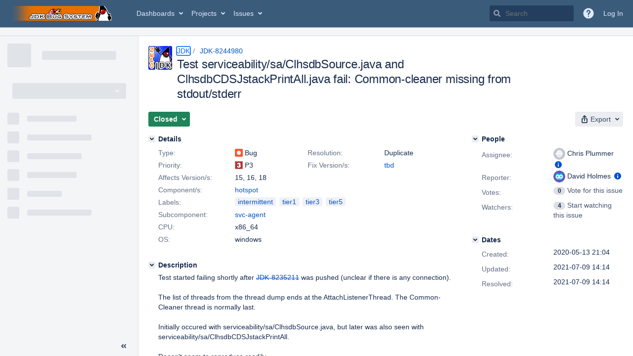

--- FILE ---
content_type: text/html;charset=UTF-8
request_url: https://bugs.openjdk.org/browse/JDK-8244980
body_size: 5221
content:


<h2 style="display:none;">[JDK-8244980] Test serviceability/sa/ClhsdbSource.java and ClhsdbCDSJstackPrintAll.java fail: Common-cleaner missing from stdout/stderr</h2>


    














    <div class="tabwrap aui-tabs horizontal-tabs aui-tabs-disabled">
        <script>resourcePhaseCheckpoint.interaction.then(() => require('wrm/require')('wrc!commentPins'));</script><script>resourcePhaseCheckpoint.interaction.then(() => require('wrm/require')('wrc!commentPinsDiscovery'));</script>

        <ul role="tablist" id="issue-tabs" class="tabs-menu" aria-label="Activity">
                                
            
            <li class="menu-item "
                role="presentation"
                id="all-tabpanel"
                data-id="all-tabpanel"
                data-key="com.atlassian.jira.plugin.system.issuetabpanels:all-tabpanel"
                data-label="All"
                data-href="/browse/JDK-8244980?page=com.atlassian.jira.plugin.system.issuetabpanels:all-tabpanel"
            >
                                    <a role="tab" aria-selected="false" aria-controls="all-tabpanel-tabpanel" id="all-tabpanel-link" href="/browse/JDK-8244980?page=com.atlassian.jira.plugin.system.issuetabpanels:all-tabpanel" tabindex="-1" class="ajax-activity-content">All</a>
                            </li>
                                
            
            <li class="menu-item  active-tab active "
                role="presentation"
                id="comment-tabpanel"
                data-id="comment-tabpanel"
                data-key="com.atlassian.jira.plugin.system.issuetabpanels:comment-tabpanel"
                data-label="Comments"
                data-href="/browse/JDK-8244980?page=com.atlassian.jira.plugin.system.issuetabpanels:comment-tabpanel"
            >
                                    <a role="tab" aria-controls="comment-tabpanel-tabpanel" id="comment-tabpanel-link" aria-selected="true" tabindex="0">Comments</a>
                            </li>
                                
            
            <li class="menu-item "
                role="presentation"
                id="worklog-tabpanel"
                data-id="worklog-tabpanel"
                data-key="com.atlassian.jira.plugin.system.issuetabpanels:worklog-tabpanel"
                data-label="Work Log"
                data-href="/browse/JDK-8244980?page=com.atlassian.jira.plugin.system.issuetabpanels:worklog-tabpanel"
            >
                                    <a role="tab" aria-selected="false" aria-controls="worklog-tabpanel-tabpanel" id="worklog-tabpanel-link" href="/browse/JDK-8244980?page=com.atlassian.jira.plugin.system.issuetabpanels:worklog-tabpanel" tabindex="-1" class="ajax-activity-content">Work Log</a>
                            </li>
                                
            
            <li class="menu-item "
                role="presentation"
                id="changehistory-tabpanel"
                data-id="changehistory-tabpanel"
                data-key="com.atlassian.jira.plugin.system.issuetabpanels:changehistory-tabpanel"
                data-label="History"
                data-href="/browse/JDK-8244980?page=com.atlassian.jira.plugin.system.issuetabpanels:changehistory-tabpanel"
            >
                                    <a role="tab" aria-selected="false" aria-controls="changehistory-tabpanel-tabpanel" id="changehistory-tabpanel-link" href="/browse/JDK-8244980?page=com.atlassian.jira.plugin.system.issuetabpanels:changehistory-tabpanel" tabindex="-1" class="ajax-activity-content">History</a>
                            </li>
                                
            
            <li class="menu-item "
                role="presentation"
                id="activity-stream-issue-tab"
                data-id="activity-stream-issue-tab"
                data-key="com.atlassian.streams.streams-jira-plugin:activity-stream-issue-tab"
                data-label="Activity"
                data-href="/browse/JDK-8244980?page=com.atlassian.streams.streams-jira-plugin:activity-stream-issue-tab"
            >
                                    <a role="tab" aria-selected="false" aria-controls="activity-stream-issue-tab-tabpanel" id="activity-stream-issue-tab-link" href="/browse/JDK-8244980?page=com.atlassian.streams.streams-jira-plugin:activity-stream-issue-tab" tabindex="-1" class="ajax-activity-content">Activity</a>
                            </li>
                </ul>

                    <div class="sortwrap">
                                    <button id="sort-button" class="issue-activity-sort-link aui-button aui-button-compact aui-button-subtle ajax-activity-content" data-tab-sort data-ajax="/browse/JDK-8244980?actionOrder=asc" data-order="asc" title="Reverse sort direction">
                        <span class="activity-tab-sort-label">Newest first</span>
                        <span class="aui-icon activity-tab-sort-down"></span>
                    </button>
                            </div>
                        <div class="tabs-pane active-pane"></div>
    </div>
                                <div class="issuePanelWrapper" id="comment-tabpanel-tabpanel" tabindex="0" role="tabpanel" aria-labelledby="comment-tabpanel-link">
            <div class="issuePanelProgress"></div>
            <div class="issuePanelContainer" id="issue_actions_container">
                <div class="issuePanelHeaderContainer" id="issue_actions_header_container">
                    




                </div>
                                                            



<div id="comment-14433479" class="issue-data-block activity-comment twixi-block  expanded ">
    <div class="twixi-wrap verbose actionContainer">
        <div class="action-head">
            <h3>
                <button class="twixi icon-default aui-icon aui-icon-small aui-iconfont-expanded">
                    Collapse comment:         
    
    
    
    
                            Chris Plummer added a comment - 2021-07-09 14:14     
                </button>
            </h3>
            <div class="action-details">        
    
    
    
    
                            



    <a class="user-hover user-avatar" rel="cjplummer" id="commentauthor_14433479_verbose" href="/secure/ViewProfile.jspa?name=cjplummer"><span class="aui-avatar aui-avatar-xsmall"><span class="aui-avatar-inner"><img src="https://bugs.openjdk.org/secure/useravatar?size=xsmall&amp;avatarId=10122" alt="" loading="lazy" /></span></span> Chris Plummer</a>
 added a comment  - <a href='/browse/JDK-8244980?focusedId=14433479&page=com.atlassian.jira.plugin.system.issuetabpanels:comment-tabpanel#comment-14433479' class='commentdate_14433479_verbose subText comment-created-date-link'><span
                class='date user-tz' title='2021-07-09 14:14'><time class='livestamp'
                                                                     datetime='2021-07-09T14:14:26-0700'>2021-07-09 14:14</time></span></a>       </div>
        </div>
        <div class="action-body flooded">Closing as dup of <a href="/browse/JDK-8269830" title="SA&#39;s vm object vtable matching code sometimes matches on incorrect type" class="issue-link" data-issue-key="JDK-8269830"><strike>JDK-8269830</strike></a> </div>
        <div class="action-links action-comment-actions">
                                        </div>
    </div>
    <div class="twixi-wrap concise actionContainer">
        <div class="action-head">
            <h3>
                <button class="twixi icon-default aui-icon aui-icon-small aui-iconfont-collapsed">
                    Expand comment:         
    
    
    
    
                            Chris Plummer added a comment - 2021-07-09 14:14     
                </button>
            </h3>
            <div class="action-details flooded">
                        
    
    
    
    
                            



    <a class="user-hover user-avatar" rel="cjplummer" id="commentauthor_14433479_concise" href="/secure/ViewProfile.jspa?name=cjplummer"><span class="aui-avatar aui-avatar-xsmall"><span class="aui-avatar-inner"><img src="https://bugs.openjdk.org/secure/useravatar?size=xsmall&amp;avatarId=10122" alt="" loading="lazy" /></span></span> Chris Plummer</a>
 added a comment  - <a href='/browse/JDK-8244980?focusedId=14433479&page=com.atlassian.jira.plugin.system.issuetabpanels:comment-tabpanel#comment-14433479' class='commentdate_14433479_concise subText comment-created-date-link'><span
                class='date user-tz' title='2021-07-09 14:14'><time class='livestamp'
                                                                     datetime='2021-07-09T14:14:26-0700'>2021-07-09 14:14</time></span></a>                        Closing as dup of   JDK-8269830               </div>
        </div>
    </div>
</div>
                                             



<div id="comment-14432014" class="issue-data-block activity-comment twixi-block  expanded ">
    <div class="twixi-wrap verbose actionContainer">
        <div class="action-head">
            <h3>
                <button class="twixi icon-default aui-icon aui-icon-small aui-iconfont-expanded">
                    Collapse comment:         
    
    
    
    
                            Chris Plummer added a comment - 2021-07-04 22:45     
                </button>
            </h3>
            <div class="action-details">        
    
    
    
    
                            



    <a class="user-hover user-avatar" rel="cjplummer" id="commentauthor_14432014_verbose" href="/secure/ViewProfile.jspa?name=cjplummer"><span class="aui-avatar aui-avatar-xsmall"><span class="aui-avatar-inner"><img src="https://bugs.openjdk.org/secure/useravatar?size=xsmall&amp;avatarId=10122" alt="" loading="lazy" /></span></span> Chris Plummer</a>
 added a comment  - <a href='/browse/JDK-8244980?focusedId=14432014&page=com.atlassian.jira.plugin.system.issuetabpanels:comment-tabpanel#comment-14432014' class='commentdate_14432014_verbose subText comment-created-date-link'><span
                class='date user-tz' title='2021-07-04 22:45'><time class='livestamp'
                                                                     datetime='2021-07-04T22:45:01-0700'>2021-07-04 22:45</time></span></a>       </div>
        </div>
        <div class="action-body flooded">Yes, but I&#39;d like to keep them open for filing new failures under until <a href="/browse/JDK-8269830" title="SA&#39;s vm object vtable matching code sometimes matches on incorrect type" class="issue-link" data-issue-key="JDK-8269830"><strike>JDK-8269830</strike></a> is fixed. </div>
        <div class="action-links action-comment-actions">
                                        </div>
    </div>
    <div class="twixi-wrap concise actionContainer">
        <div class="action-head">
            <h3>
                <button class="twixi icon-default aui-icon aui-icon-small aui-iconfont-collapsed">
                    Expand comment:         
    
    
    
    
                            Chris Plummer added a comment - 2021-07-04 22:45     
                </button>
            </h3>
            <div class="action-details flooded">
                        
    
    
    
    
                            



    <a class="user-hover user-avatar" rel="cjplummer" id="commentauthor_14432014_concise" href="/secure/ViewProfile.jspa?name=cjplummer"><span class="aui-avatar aui-avatar-xsmall"><span class="aui-avatar-inner"><img src="https://bugs.openjdk.org/secure/useravatar?size=xsmall&amp;avatarId=10122" alt="" loading="lazy" /></span></span> Chris Plummer</a>
 added a comment  - <a href='/browse/JDK-8244980?focusedId=14432014&page=com.atlassian.jira.plugin.system.issuetabpanels:comment-tabpanel#comment-14432014' class='commentdate_14432014_concise subText comment-created-date-link'><span
                class='date user-tz' title='2021-07-04 22:45'><time class='livestamp'
                                                                     datetime='2021-07-04T22:45:01-0700'>2021-07-04 22:45</time></span></a>                        Yes, but I&#39;d like to keep them open for filing new failures under until   JDK-8269830   is fixed.             </div>
        </div>
    </div>
</div>
                                             



<div id="comment-14431982" class="issue-data-block activity-comment twixi-block  expanded ">
    <div class="twixi-wrap verbose actionContainer">
        <div class="action-head">
            <h3>
                <button class="twixi icon-default aui-icon aui-icon-small aui-iconfont-expanded">
                    Collapse comment:         
    
    
    
    
                            David Holmes added a comment - 2021-07-04 16:06     
                </button>
            </h3>
            <div class="action-details">        
    
    
    
    
                            



    <a class="user-hover user-avatar" rel="dholmes" id="commentauthor_14431982_verbose" href="/secure/ViewProfile.jspa?name=dholmes"><span class="aui-avatar aui-avatar-xsmall"><span class="aui-avatar-inner"><img src="https://bugs.openjdk.org/secure/useravatar?size=xsmall&amp;avatarId=16628" alt="" loading="lazy" /></span></span> David Holmes</a>
 added a comment  - <a href='/browse/JDK-8244980?focusedId=14431982&page=com.atlassian.jira.plugin.system.issuetabpanels:comment-tabpanel#comment-14431982' class='commentdate_14431982_verbose subText comment-created-date-link'><span
                class='date user-tz' title='2021-07-04 16:06'><time class='livestamp'
                                                                     datetime='2021-07-04T16:06:30-0700'>2021-07-04 16:06</time></span></a>       </div>
        </div>
        <div class="action-body flooded">So all these missing thread bugs should be closed as duplicates of <a href="/browse/JDK-8269830" title="SA&#39;s vm object vtable matching code sometimes matches on incorrect type" class="issue-link" data-issue-key="JDK-8269830"><strike>JDK-8269830</strike></a>. </div>
        <div class="action-links action-comment-actions">
                                        </div>
    </div>
    <div class="twixi-wrap concise actionContainer">
        <div class="action-head">
            <h3>
                <button class="twixi icon-default aui-icon aui-icon-small aui-iconfont-collapsed">
                    Expand comment:         
    
    
    
    
                            David Holmes added a comment - 2021-07-04 16:06     
                </button>
            </h3>
            <div class="action-details flooded">
                        
    
    
    
    
                            



    <a class="user-hover user-avatar" rel="dholmes" id="commentauthor_14431982_concise" href="/secure/ViewProfile.jspa?name=dholmes"><span class="aui-avatar aui-avatar-xsmall"><span class="aui-avatar-inner"><img src="https://bugs.openjdk.org/secure/useravatar?size=xsmall&amp;avatarId=16628" alt="" loading="lazy" /></span></span> David Holmes</a>
 added a comment  - <a href='/browse/JDK-8244980?focusedId=14431982&page=com.atlassian.jira.plugin.system.issuetabpanels:comment-tabpanel#comment-14431982' class='commentdate_14431982_concise subText comment-created-date-link'><span
                class='date user-tz' title='2021-07-04 16:06'><time class='livestamp'
                                                                     datetime='2021-07-04T16:06:30-0700'>2021-07-04 16:06</time></span></a>                        So all these missing thread bugs should be closed as duplicates of   JDK-8269830  .             </div>
        </div>
    </div>
</div>
                                             



<div id="comment-14431899" class="issue-data-block activity-comment twixi-block  expanded ">
    <div class="twixi-wrap verbose actionContainer">
        <div class="action-head">
            <h3>
                <button class="twixi icon-default aui-icon aui-icon-small aui-iconfont-expanded">
                    Collapse comment:         
    
    
    
    
                            Chris Plummer added a comment - 2021-07-02 13:40     
                </button>
            </h3>
            <div class="action-details">        
    
    
    
    
                            



    <a class="user-hover user-avatar" rel="cjplummer" id="commentauthor_14431899_verbose" href="/secure/ViewProfile.jspa?name=cjplummer"><span class="aui-avatar aui-avatar-xsmall"><span class="aui-avatar-inner"><img src="https://bugs.openjdk.org/secure/useravatar?size=xsmall&amp;avatarId=10122" alt="" loading="lazy" /></span></span> Chris Plummer</a>
 added a comment  - <a href='/browse/JDK-8244980?focusedId=14431899&page=com.atlassian.jira.plugin.system.issuetabpanels:comment-tabpanel#comment-14431899' class='commentdate_14431899_verbose subText comment-created-date-link'><span
                class='date user-tz' title='2021-07-02 13:40'><time class='livestamp'
                                                                     datetime='2021-07-02T13:40:47-0700'>2021-07-02 13:40</time></span></a>       </div>
        </div>
        <div class="action-body flooded">This root cause of this CR is <a href="/browse/JDK-8269830" title="SA&#39;s vm object vtable matching code sometimes matches on incorrect type" class="issue-link" data-issue-key="JDK-8269830"><strike>JDK-8269830</strike></a>. It causes SA to sometimes think that a JavaThread object is actually a CompilerThread object, and jstack intentionally does not include CompilerThread objects. </div>
        <div class="action-links action-comment-actions">
                                        </div>
    </div>
    <div class="twixi-wrap concise actionContainer">
        <div class="action-head">
            <h3>
                <button class="twixi icon-default aui-icon aui-icon-small aui-iconfont-collapsed">
                    Expand comment:         
    
    
    
    
                            Chris Plummer added a comment - 2021-07-02 13:40     
                </button>
            </h3>
            <div class="action-details flooded">
                        
    
    
    
    
                            



    <a class="user-hover user-avatar" rel="cjplummer" id="commentauthor_14431899_concise" href="/secure/ViewProfile.jspa?name=cjplummer"><span class="aui-avatar aui-avatar-xsmall"><span class="aui-avatar-inner"><img src="https://bugs.openjdk.org/secure/useravatar?size=xsmall&amp;avatarId=10122" alt="" loading="lazy" /></span></span> Chris Plummer</a>
 added a comment  - <a href='/browse/JDK-8244980?focusedId=14431899&page=com.atlassian.jira.plugin.system.issuetabpanels:comment-tabpanel#comment-14431899' class='commentdate_14431899_concise subText comment-created-date-link'><span
                class='date user-tz' title='2021-07-02 13:40'><time class='livestamp'
                                                                     datetime='2021-07-02T13:40:47-0700'>2021-07-02 13:40</time></span></a>                        This root cause of this CR is   JDK-8269830  . It causes SA to sometimes think that a JavaThread object is actually a CompilerThread object, and jstack intentionally does not include CompilerThread objects.             </div>
        </div>
    </div>
</div>
                                             



<div id="comment-14430287" class="issue-data-block activity-comment twixi-block  expanded ">
    <div class="twixi-wrap verbose actionContainer">
        <div class="action-head">
            <h3>
                <button class="twixi icon-default aui-icon aui-icon-small aui-iconfont-expanded">
                    Collapse comment:         
    
    
    
    
                            Daniel Daugherty added a comment - 2021-06-27 06:52     
                </button>
            </h3>
            <div class="action-details">        
    
    
    
    
                            



    <a class="user-hover user-avatar" rel="dcubed" id="commentauthor_14430287_verbose" href="/secure/ViewProfile.jspa?name=dcubed"><span class="aui-avatar aui-avatar-xsmall"><span class="aui-avatar-inner"><img src="https://bugs.openjdk.org/secure/useravatar?size=xsmall&amp;avatarId=10122" alt="" loading="lazy" /></span></span> Daniel Daugherty</a>
 added a comment  - <a href='/browse/JDK-8244980?focusedId=14430287&page=com.atlassian.jira.plugin.system.issuetabpanels:comment-tabpanel#comment-14430287' class='commentdate_14430287_verbose subText comment-created-date-link'><span
                class='date user-tz' title='2021-06-27 06:52'><time class='livestamp'
                                                                     datetime='2021-06-27T06:52:31-0700'>2021-06-27 06:52</time></span></a>       </div>
        </div>
        <div class="action-body flooded">Here&#39;s a log file snippet from the jdk-18+4-93-tier5 sighting:<br/>
<br/>
serviceability/sa/ClhsdbJstack.java#id0<br/>
<br/>
&nbsp;stderr: [ + jstack -v<br/>
Deadlock Detection:<br/>
<br/>
No deadlocks found.<br/>
<br/>
&quot;main&quot; #1 prio=5 tid=0x00007f9a85008820 nid=0x1703 waiting on condition [0x000070000f982000]<br/>
&nbsp;&nbsp;&nbsp;java.lang.Thread.State: TIMED_WAITING (sleeping)<br/>
&nbsp;&nbsp;&nbsp;JavaThread state: _thread_blocked<br/>
&nbsp;- java.lang.Thread.sleep(long) @bci=0, pc=0x0000000121f434b8, Method*=0x000000012e0469a0 (Compiled frame; information may be imprecise)<br/>
&nbsp;- jdk.test.lib.apps.LingeredApp.main(java.lang.String[]) @bci=158, line=599, pc=0x000000011a85b2cc, Method*=0x000000012e503818 (Compiled frame)<br/>
	- locked &lt;0x000000078a7250f0&gt; (a java.lang.Object)<br/>
<br/>
Locked ownable synchronizers:<br/>
&nbsp;&nbsp;&nbsp;&nbsp;- None<br/>
<br/>
&quot;Reference Handler&quot; #2 daemon prio=10 tid=0x00007f9a86808220 nid=0x4403 waiting on condition [0x0000700010097000]<br/>
&nbsp;&nbsp;&nbsp;java.lang.Thread.State: RUNNABLE<br/>
&nbsp;&nbsp;&nbsp;JavaThread state: _thread_blocked<br/>
&nbsp;- java.lang.ref.Reference.waitForReferencePendingList() @bci=0, pc=0x000000011a28268b, Method*=0x000000012e0418c8 (Interpreted frame)<br/>
&nbsp;- java.lang.ref.Reference.processPendingReferences() @bci=0, line=253, pc=0x000000011a27c5b0, Method*=0x000000012e041b28 (Interpreted frame)<br/>
&nbsp;- java.lang.ref.Reference$ReferenceHandler.run() @bci=0, line=215, pc=0x000000011a27c5b0, Method*=0x000000012e1bc218 (Interpreted frame)<br/>
<br/>
Locked ownable synchronizers:<br/>
&nbsp;&nbsp;&nbsp;&nbsp;- None<br/>
<br/>
&quot;Finalizer&quot; #3 daemon prio=8 tid=0x00007f9a84864a20 nid=0x3f03 in Object.wait() [0x000070001019a000]<br/>
&nbsp;&nbsp;&nbsp;java.lang.Thread.State: WAITING (on object monitor)<br/>
&nbsp;&nbsp;&nbsp;JavaThread state: _thread_blocked<br/>
&nbsp;- java.lang.Object.wait(long) @bci=0, pc=0x000000011a28268b, Method*=0x000000012e000be8 (Interpreted frame)<br/>
	- waiting on &lt;0x000000078a90bff0&gt; (a java.lang.ref.ReferenceQueue$Lock)<br/>
&nbsp;- java.lang.ref.ReferenceQueue.remove(long) @bci=59, line=155, pc=0x000000011a27c5b0, Method*=0x000000012e1bdda8 (Interpreted frame)<br/>
	- locked &lt;0x000000078a90bff0&gt; (a java.lang.ref.ReferenceQueue$Lock)<br/>
&nbsp;- java.lang.ref.ReferenceQueue.remove() @bci=2, line=176, pc=0x000000011a27c3cc, Method*=0x000000012e1bde60 (Interpreted frame)<br/>
&nbsp;- java.lang.ref.Finalizer$FinalizerThread.run() @bci=37, line=172, pc=0x000000011a27c3cc, Method*=0x000000012e1bfa78 (Interpreted frame)<br/>
<br/>
Locked ownable synchronizers:<br/>
&nbsp;&nbsp;&nbsp;&nbsp;- None<br/>
<br/>
&quot;Signal Dispatcher&quot; #4 daemon prio=9 tid=0x00007f9a84865620 nid=0x5713 waiting on condition [0x0000000000000000]<br/>
&nbsp;&nbsp;&nbsp;java.lang.Thread.State: RUNNABLE<br/>
&nbsp;&nbsp;&nbsp;JavaThread state: _thread_blocked<br/>
<br/>
Locked ownable synchronizers:<br/>
&nbsp;&nbsp;&nbsp;&nbsp;- None<br/>
<br/>
&quot;SteadyStateThread&quot; #14 prio=5 tid=0x00007f9a34812c20 nid=0x6003 waiting for monitor entry [0x0000700010cbe000]<br/>
&nbsp;&nbsp;&nbsp;java.lang.Thread.State: BLOCKED (on object monitor)<br/>
&nbsp;&nbsp;&nbsp;JavaThread state: _thread_blocked<br/>
&nbsp;- jdk.test.lib.apps.LingeredApp.steadyState(java.lang.Object) @bci=7, line=536, pc=0x000000011a949e62, Method*=0x000000012e503530 (Compiled frame)<br/>
	- waiting to lock &lt;0x000000078a7250f0&gt; (a java.lang.Object)<br/>
&nbsp;- jdk.test.lib.apps.LingeredApp$1.run() @bci=4, line=543, pc=0x000000011a94a2e4, Method*=0x000000012e503d78 (Compiled frame)<br/>
<br/>
Locked ownable synchronizers:<br/>
&nbsp;&nbsp;&nbsp;&nbsp;- None<br/>
<br/>
]<br/>
&nbsp;exitValue = -1<br/>
<br/>
java.lang.RuntimeException: Test ERROR (with -Xcomp=true) java.lang.RuntimeException: &#39;Common\\-Cleaner&#39; missing from stdout/stderr <br/>
<br/>
	at ClhsdbJstack.testJstack(ClhsdbJstack.java:80)<br/>
	at ClhsdbJstack.main(ClhsdbJstack.java:89)<br/>
	at java.base/jdk.internal.reflect.NativeMethodAccessorImpl.invoke0(Native Method)<br/>
	at java.base/jdk.internal.reflect.NativeMethodAccessorImpl.invoke(NativeMethodAccessorImpl.java:77)<br/>
	at java.base/jdk.internal.reflect.DelegatingMethodAccessorImpl.invoke(DelegatingMethodAccessorImpl.java:43)<br/>
	at java.base/java.lang.reflect.Method.invoke(Method.java:568)<br/>
	at com.sun.javatest.regtest.agent.MainWrapper$MainThread.run(MainWrapper.java:127)<br/>
	at java.base/java.lang.Thread.run(Thread.java:833)<br/>
Caused by: java.lang.RuntimeException: &#39;Common\\-Cleaner&#39; missing from stdout/stderr <br/>
<br/>
	at jdk.test.lib.process.OutputAnalyzer.shouldMatch(OutputAnalyzer.java:340)<br/>
	at ClhsdbLauncher.runCmd(ClhsdbLauncher.java:166)<br/>
	at ClhsdbLauncher.run(ClhsdbLauncher.java:203)<br/>
	at ClhsdbJstack.testJstack(ClhsdbJstack.java:76)<br/>
	... 7 more<br/>
<br/>
JavaTest Message: Test threw exception: java.lang.RuntimeException: Test ERROR (with -Xcomp=true) java.lang.RuntimeException: &#39;Common\\-Cleaner&#39; missing from stdout/stderr <br/>
<br/>
JavaTest Message: shutting down test<br/>
<br/>
STATUS:Failed.`main&#39; threw exception: java.lang.RuntimeException: Test ERROR (with -Xcomp=true) java.lang.RuntimeException: &#39;Common\\-Cleaner&#39; missing from stdout/stderr<br/>
----------rerun:(34/7130)*---------- </div>
        <div class="action-links action-comment-actions">
                                        </div>
    </div>
    <div class="twixi-wrap concise actionContainer">
        <div class="action-head">
            <h3>
                <button class="twixi icon-default aui-icon aui-icon-small aui-iconfont-collapsed">
                    Expand comment:         
    
    
    
    
                            Daniel Daugherty added a comment - 2021-06-27 06:52     
                </button>
            </h3>
            <div class="action-details flooded">
                        
    
    
    
    
                            



    <a class="user-hover user-avatar" rel="dcubed" id="commentauthor_14430287_concise" href="/secure/ViewProfile.jspa?name=dcubed"><span class="aui-avatar aui-avatar-xsmall"><span class="aui-avatar-inner"><img src="https://bugs.openjdk.org/secure/useravatar?size=xsmall&amp;avatarId=10122" alt="" loading="lazy" /></span></span> Daniel Daugherty</a>
 added a comment  - <a href='/browse/JDK-8244980?focusedId=14430287&page=com.atlassian.jira.plugin.system.issuetabpanels:comment-tabpanel#comment-14430287' class='commentdate_14430287_concise subText comment-created-date-link'><span
                class='date user-tz' title='2021-06-27 06:52'><time class='livestamp'
                                                                     datetime='2021-06-27T06:52:31-0700'>2021-06-27 06:52</time></span></a>                        Here&#39;s a log file snippet from the jdk-18+4-93-tier5 sighting: 
 
serviceability/sa/ClhsdbJstack.java#id0 
 
&nbsp;stderr: [ + jstack -v 
Deadlock Detection: 
 
No deadlocks found. 
 
&quot;main&quot; #1 prio=5 tid=0x00007f9a85008820 nid=0x1703 waiting on condition [0x000070000f982000] 
&nbsp;&nbsp;&nbsp;java.lang.Thread.State: TIMED_WAITING (sleeping) 
&nbsp;&nbsp;&nbsp;JavaThread state: _thread_blocked 
&nbsp;- java.lang.Thread.sleep(long) @bci=0, pc=0x0000000121f434b8, Method*=0x000000012e0469a0 (Compiled frame; information may be imprecise) 
&nbsp;- jdk.test.lib.apps.LingeredApp.main(java.lang.String[]) @bci=158, line=599, pc=0x000000011a85b2cc, Method*=0x000000012e503818 (Compiled frame) 
	- locked &lt;0x000000078a7250f0&gt; (a java.lang.Object) 
 
Locked ownable synchronizers: 
&nbsp;&nbsp;&nbsp;&nbsp;- None 
 
&quot;Reference Handler&quot; #2 daemon prio=10 tid=0x00007f9a86808220 nid=0x4403 waiting on condition [0x0000700010097000] 
&nbsp;&nbsp;&nbsp;java.lang.Thread.State: RUNNABLE 
&nbsp;&nbsp;&nbsp;JavaThread state: _thread_blocked 
&nbsp;- java.lang.ref.Reference.waitForReferencePendingList() @bci=0, pc=0x000000011a28268b, Method*=0x000000012e0418c8 (Interpreted frame) 
&nbsp;- java.lang.ref.Reference.processPendingReferences() @bci=0, line=253, pc=0x000000011a27c5b0, Method*=0x000000012e041b28 (Interpreted frame) 
&nbsp;- java.lang.ref.Reference$ReferenceHandler.run() @bci=0, line=215, pc=0x000000011a27c5b0, Method*=0x000000012e1bc218 (Interpreted frame) 
 
Locked ownable synchronizers: 
&nbsp;&nbsp;&nbsp;&nbsp;- None 
 
&quot;Finalizer&quot; #3 daemon prio=8 tid=0x00007f9a84864a20 nid=0x3f03 in Object.wait() [0x000070001019a000] 
&nbsp;&nbsp;&nbsp;java.lang.Thread.State: WAITING (on object monitor) 
&nbsp;&nbsp;&nbsp;JavaThread state: _thread_blocked 
&nbsp;- java.lang.Object.wait(long) @bci=0, pc=0x000000011a28268b, Method*=0x000000012e000be8 (Interpreted frame) 
	- waiting on &lt;0x000000078a90bff0&gt; (a java.lang.ref.ReferenceQueue$Lock) 
&nbsp;- java.lang.ref.ReferenceQueue.remove(long) @bci=59, line=155, pc=0x000000011a27c5b0, Method*=0x000000012e1bdda8 (Interpreted frame) 
	- locked &lt;0x000000078a90bff0&gt; (a java.lang.ref.ReferenceQueue$Lock) 
&nbsp;- java.lang.ref.ReferenceQueue.remove() @bci=2, line=176, pc=0x000000011a27c3cc, Method*=0x000000012e1bde60 (Interpreted frame) 
&nbsp;- java.lang.ref.Finalizer$FinalizerThread.run() @bci=37, line=172, pc=0x000000011a27c3cc, Method*=0x000000012e1bfa78 (Interpreted frame) 
 
Locked ownable synchronizers: 
&nbsp;&nbsp;&nbsp;&nbsp;- None 
 
&quot;Signal Dispatcher&quot; #4 daemon prio=9 tid=0x00007f9a84865620 nid=0x5713 waiting on condition [0x0000000000000000] 
&nbsp;&nbsp;&nbsp;java.lang.Thread.State: RUNNABLE 
&nbsp;&nbsp;&nbsp;JavaThread state: _thread_blocked 
 
Locked ownable synchronizers: 
&nbsp;&nbsp;&nbsp;&nbsp;- None 
 
&quot;SteadyStateThread&quot; #14 prio=5 tid=0x00007f9a34812c20 nid=0x6003 waiting for monitor entry [0x0000700010cbe000] 
&nbsp;&nbsp;&nbsp;java.lang.Thread.State: BLOCKED (on object monitor) 
&nbsp;&nbsp;&nbsp;JavaThread state: _thread_blocked 
&nbsp;- jdk.test.lib.apps.LingeredApp.steadyState(java.lang.Object) @bci=7, line=536, pc=0x000000011a949e62, Method*=0x000000012e503530 (Compiled frame) 
	- waiting to lock &lt;0x000000078a7250f0&gt; (a java.lang.Object) 
&nbsp;- jdk.test.lib.apps.LingeredApp$1.run() @bci=4, line=543, pc=0x000000011a94a2e4, Method*=0x000000012e503d78 (Compiled frame) 
 
Locked ownable synchronizers: 
&nbsp;&nbsp;&nbsp;&nbsp;- None 
 
] 
&nbsp;exitValue = -1 
 
java.lang.RuntimeException: Test ERROR (with -Xcomp=true) java.lang.RuntimeException: &#39;Common\\-Cleaner&#39; missing from stdout/stderr  
 
	at ClhsdbJstack.testJstack(ClhsdbJstack.java:80) 
	at ClhsdbJstack.main(ClhsdbJstack.java:89) 
	at java.base/jdk.internal.reflect.NativeMethodAccessorImpl.invoke0(Native Method) 
	at java.base/jdk.internal.reflect.NativeMethodAccessorImpl.invoke(NativeMethodAccessorImpl.java:77) 
	at java.base/jdk.internal.reflect.DelegatingMethodAccessorImpl.invoke(DelegatingMethodAccessorImpl.java:43) 
	at java.base/java.lang.reflect.Method.invoke(Method.java:568) 
	at com.sun.javatest.regtest.agent.MainWrapper$MainThread.run(MainWrapper.java:127) 
	at java.base/java.lang.Thread.run(Thread.java:833) 
Caused by: java.lang.RuntimeException: &#39;Common\\-Cleaner&#39; missing from stdout/stderr  
 
	at jdk.test.lib.process.OutputAnalyzer.shouldMatch(OutputAnalyzer.java:340) 
	at ClhsdbLauncher.runCmd(ClhsdbLauncher.java:166) 
	at ClhsdbLauncher.run(ClhsdbLauncher.java:203) 
	at ClhsdbJstack.testJstack(ClhsdbJstack.java:76) 
	... 7 more 
 
JavaTest Message: Test threw exception: java.lang.RuntimeException: Test ERROR (with -Xcomp=true) java.lang.RuntimeException: &#39;Common\\-Cleaner&#39; missing from stdout/stderr  
 
JavaTest Message: shutting down test 
 
STATUS:Failed.`main&#39; threw exception: java.lang.RuntimeException: Test ERROR (with -Xcomp=true) java.lang.RuntimeException: &#39;Common\\-Cleaner&#39; missing from stdout/stderr 
----------rerun:(34/7130)*----------             </div>
        </div>
    </div>
</div>
                                             



<div id="comment-14353799" class="issue-data-block activity-comment twixi-block  expanded ">
    <div class="twixi-wrap verbose actionContainer">
        <div class="action-head">
            <h3>
                <button class="twixi icon-default aui-icon aui-icon-small aui-iconfont-expanded">
                    Collapse comment:         
    
    
    
    
                            Chris Plummer added a comment - 2020-07-08 16:35     
                </button>
            </h3>
            <div class="action-details">        
    
    
    
    
                            



    <a class="user-hover user-avatar" rel="cjplummer" id="commentauthor_14353799_verbose" href="/secure/ViewProfile.jspa?name=cjplummer"><span class="aui-avatar aui-avatar-xsmall"><span class="aui-avatar-inner"><img src="https://bugs.openjdk.org/secure/useravatar?size=xsmall&amp;avatarId=10122" alt="" loading="lazy" /></span></span> Chris Plummer</a>
 added a comment  - <a href='/browse/JDK-8244980?focusedId=14353799&page=com.atlassian.jira.plugin.system.issuetabpanels:comment-tabpanel#comment-14353799' class='commentdate_14353799_verbose subText comment-created-date-link'><span
                class='date user-tz' title='2020-07-08 16:35'><time class='livestamp'
                                                                     datetime='2020-07-08T16:35:44-0700'>2020-07-08 16:35</time></span></a>       </div>
        </div>
        <div class="action-body flooded">I just saw this during a run of ClhsdbCDCCore running on windows. The interesting thing about that test is that the target &quot;process&quot; is actually a core file. The crash is produced immediately on entry to main():<br/>
<br/>
&nbsp;&nbsp;&nbsp;&nbsp;public static void main(String[] args) {<br/>
&nbsp;&nbsp;&nbsp;&nbsp;&nbsp;&nbsp;&nbsp;&nbsp;Unsafe.getUnsafe().putInt(0L, 0);<br/>
&nbsp;&nbsp;&nbsp;&nbsp;}<br/>
<br/>
So if the issue is the Common-Cleaner thread being a bit slow to &quot;show up&quot;, I would think a test like this would reproduce it often, but this is the first I&#39;ve seen it with this test. But then this issue has only shown up 8 times to date.<br/>
<br/>
Another possible explanation is for some reason the Common-Cleaner thread simply failed to start. </div>
        <div class="action-links action-comment-actions">
                                        </div>
    </div>
    <div class="twixi-wrap concise actionContainer">
        <div class="action-head">
            <h3>
                <button class="twixi icon-default aui-icon aui-icon-small aui-iconfont-collapsed">
                    Expand comment:         
    
    
    
    
                            Chris Plummer added a comment - 2020-07-08 16:35     
                </button>
            </h3>
            <div class="action-details flooded">
                        
    
    
    
    
                            



    <a class="user-hover user-avatar" rel="cjplummer" id="commentauthor_14353799_concise" href="/secure/ViewProfile.jspa?name=cjplummer"><span class="aui-avatar aui-avatar-xsmall"><span class="aui-avatar-inner"><img src="https://bugs.openjdk.org/secure/useravatar?size=xsmall&amp;avatarId=10122" alt="" loading="lazy" /></span></span> Chris Plummer</a>
 added a comment  - <a href='/browse/JDK-8244980?focusedId=14353799&page=com.atlassian.jira.plugin.system.issuetabpanels:comment-tabpanel#comment-14353799' class='commentdate_14353799_concise subText comment-created-date-link'><span
                class='date user-tz' title='2020-07-08 16:35'><time class='livestamp'
                                                                     datetime='2020-07-08T16:35:44-0700'>2020-07-08 16:35</time></span></a>                        I just saw this during a run of ClhsdbCDCCore running on windows. The interesting thing about that test is that the target &quot;process&quot; is actually a core file. The crash is produced immediately on entry to main(): 
 
&nbsp;&nbsp;&nbsp;&nbsp;public static void main(String[] args) { 
&nbsp;&nbsp;&nbsp;&nbsp;&nbsp;&nbsp;&nbsp;&nbsp;Unsafe.getUnsafe().putInt(0L, 0); 
&nbsp;&nbsp;&nbsp;&nbsp;} 
 
So if the issue is the Common-Cleaner thread being a bit slow to &quot;show up&quot;, I would think a test like this would reproduce it often, but this is the first I&#39;ve seen it with this test. But then this issue has only shown up 8 times to date. 
 
Another possible explanation is for some reason the Common-Cleaner thread simply failed to start.             </div>
        </div>
    </div>
</div>
                                             



<div id="comment-14338278" class="issue-data-block activity-comment twixi-block  expanded ">
    <div class="twixi-wrap verbose actionContainer">
        <div class="action-head">
            <h3>
                <button class="twixi icon-default aui-icon aui-icon-small aui-iconfont-expanded">
                    Collapse comment:         
    
    
    
    
                            David Holmes added a comment - 2020-05-14 00:20     
                </button>
            </h3>
            <div class="action-details">        
    
    
    
    
                            



    <a class="user-hover user-avatar" rel="dholmes" id="commentauthor_14338278_verbose" href="/secure/ViewProfile.jspa?name=dholmes"><span class="aui-avatar aui-avatar-xsmall"><span class="aui-avatar-inner"><img src="https://bugs.openjdk.org/secure/useravatar?size=xsmall&amp;avatarId=16628" alt="" loading="lazy" /></span></span> David Holmes</a>
 added a comment  - <a href='/browse/JDK-8244980?focusedId=14338278&page=com.atlassian.jira.plugin.system.issuetabpanels:comment-tabpanel#comment-14338278' class='commentdate_14338278_verbose subText comment-created-date-link'><span
                class='date user-tz' title='2020-05-14 00:20'><time class='livestamp'
                                                                     datetime='2020-05-14T00:20:31-0700'>2020-05-14 00:20</time></span></a>       </div>
        </div>
        <div class="action-body flooded">If a class is loaded from the class path then we create the Common-Cleaner thread fairly early due to the use of java.io.FileCleanable. The timing is similar for a jar file but triggered through java.util.zip.ZipFile$CleanableResource. So it would be strange if the Cleaner was not yet initialized. </div>
        <div class="action-links action-comment-actions">
                                        </div>
    </div>
    <div class="twixi-wrap concise actionContainer">
        <div class="action-head">
            <h3>
                <button class="twixi icon-default aui-icon aui-icon-small aui-iconfont-collapsed">
                    Expand comment:         
    
    
    
    
                            David Holmes added a comment - 2020-05-14 00:20     
                </button>
            </h3>
            <div class="action-details flooded">
                        
    
    
    
    
                            



    <a class="user-hover user-avatar" rel="dholmes" id="commentauthor_14338278_concise" href="/secure/ViewProfile.jspa?name=dholmes"><span class="aui-avatar aui-avatar-xsmall"><span class="aui-avatar-inner"><img src="https://bugs.openjdk.org/secure/useravatar?size=xsmall&amp;avatarId=16628" alt="" loading="lazy" /></span></span> David Holmes</a>
 added a comment  - <a href='/browse/JDK-8244980?focusedId=14338278&page=com.atlassian.jira.plugin.system.issuetabpanels:comment-tabpanel#comment-14338278' class='commentdate_14338278_concise subText comment-created-date-link'><span
                class='date user-tz' title='2020-05-14 00:20'><time class='livestamp'
                                                                     datetime='2020-05-14T00:20:31-0700'>2020-05-14 00:20</time></span></a>                        If a class is loaded from the class path then we create the Common-Cleaner thread fairly early due to the use of java.io.FileCleanable. The timing is similar for a jar file but triggered through java.util.zip.ZipFile$CleanableResource. So it would be strange if the Cleaner was not yet initialized.             </div>
        </div>
    </div>
</div>
                                             



<div id="comment-14338258" class="issue-data-block activity-comment twixi-block  expanded ">
    <div class="twixi-wrap verbose actionContainer">
        <div class="action-head">
            <h3>
                <button class="twixi icon-default aui-icon aui-icon-small aui-iconfont-expanded">
                    Collapse comment:         
    
    
    
    
                            David Holmes added a comment - 2020-05-13 22:50     
                </button>
            </h3>
            <div class="action-details">        
    
    
    
    
                            



    <a class="user-hover user-avatar" rel="dholmes" id="commentauthor_14338258_verbose" href="/secure/ViewProfile.jspa?name=dholmes"><span class="aui-avatar aui-avatar-xsmall"><span class="aui-avatar-inner"><img src="https://bugs.openjdk.org/secure/useravatar?size=xsmall&amp;avatarId=16628" alt="" loading="lazy" /></span></span> David Holmes</a>
 added a comment  - <a href='/browse/JDK-8244980?focusedId=14338258&page=com.atlassian.jira.plugin.system.issuetabpanels:comment-tabpanel#comment-14338258' class='commentdate_14338258_verbose subText comment-created-date-link'><span
                class='date user-tz' title='2020-05-13 22:50'><time class='livestamp'
                                                                     datetime='2020-05-13T22:50:58-0700'>2020-05-13 22:50</time></span></a>       </div>
        </div>
        <div class="action-body flooded">&nbsp;<a href="/browse/JDK-8235211" title="serviceability/attach/RemovingUnixDomainSocketTest.java fails with AttachNotSupportedException: Unable to open socket file " class="issue-link" data-issue-key="JDK-8235211"><strike>JDK-8235211</strike></a> modified the AttachListener thread and the AttachListener thread is the last one listed so potentially related at first glance. </div>
        <div class="action-links action-comment-actions">
                                        </div>
    </div>
    <div class="twixi-wrap concise actionContainer">
        <div class="action-head">
            <h3>
                <button class="twixi icon-default aui-icon aui-icon-small aui-iconfont-collapsed">
                    Expand comment:         
    
    
    
    
                            David Holmes added a comment - 2020-05-13 22:50     
                </button>
            </h3>
            <div class="action-details flooded">
                        
    
    
    
    
                            



    <a class="user-hover user-avatar" rel="dholmes" id="commentauthor_14338258_concise" href="/secure/ViewProfile.jspa?name=dholmes"><span class="aui-avatar aui-avatar-xsmall"><span class="aui-avatar-inner"><img src="https://bugs.openjdk.org/secure/useravatar?size=xsmall&amp;avatarId=16628" alt="" loading="lazy" /></span></span> David Holmes</a>
 added a comment  - <a href='/browse/JDK-8244980?focusedId=14338258&page=com.atlassian.jira.plugin.system.issuetabpanels:comment-tabpanel#comment-14338258' class='commentdate_14338258_concise subText comment-created-date-link'><span
                class='date user-tz' title='2020-05-13 22:50'><time class='livestamp'
                                                                     datetime='2020-05-13T22:50:58-0700'>2020-05-13 22:50</time></span></a>                        &nbsp;  JDK-8235211   modified the AttachListener thread and the AttachListener thread is the last one listed so potentially related at first glance.             </div>
        </div>
    </div>
</div>
                                             



<div id="comment-14338246" class="issue-data-block activity-comment twixi-block  expanded ">
    <div class="twixi-wrap verbose actionContainer">
        <div class="action-head">
            <h3>
                <button class="twixi icon-default aui-icon aui-icon-small aui-iconfont-expanded">
                    Collapse comment:         
    
    
    
    
                            Chris Plummer added a comment - 2020-05-13 22:32     
                </button>
            </h3>
            <div class="action-details">        
    
    
    
    
                            



    <a class="user-hover user-avatar" rel="cjplummer" id="commentauthor_14338246_verbose" href="/secure/ViewProfile.jspa?name=cjplummer"><span class="aui-avatar aui-avatar-xsmall"><span class="aui-avatar-inner"><img src="https://bugs.openjdk.org/secure/useravatar?size=xsmall&amp;avatarId=10122" alt="" loading="lazy" /></span></span> Chris Plummer</a>
 added a comment  - <a href='/browse/JDK-8244980?focusedId=14338246&page=com.atlassian.jira.plugin.system.issuetabpanels:comment-tabpanel#comment-14338246' class='commentdate_14338246_verbose subText comment-created-date-link'><span
                class='date user-tz' title='2020-05-13 22:32'><time class='livestamp'
                                                                     datetime='2020-05-13T22:32:41-0700'>2020-05-13 22:32</time></span></a>       </div>
        </div>
        <div class="action-body flooded">...and not related to <a href="/browse/JDK-8235211" title="serviceability/attach/RemovingUnixDomainSocketTest.java fails with AttachNotSupportedException: Unable to open socket file " class="issue-link" data-issue-key="JDK-8235211"><strike>JDK-8235211</strike></a>, which impacts the Attach API, not SA Attach. </div>
        <div class="action-links action-comment-actions">
                                        </div>
    </div>
    <div class="twixi-wrap concise actionContainer">
        <div class="action-head">
            <h3>
                <button class="twixi icon-default aui-icon aui-icon-small aui-iconfont-collapsed">
                    Expand comment:         
    
    
    
    
                            Chris Plummer added a comment - 2020-05-13 22:32     
                </button>
            </h3>
            <div class="action-details flooded">
                        
    
    
    
    
                            



    <a class="user-hover user-avatar" rel="cjplummer" id="commentauthor_14338246_concise" href="/secure/ViewProfile.jspa?name=cjplummer"><span class="aui-avatar aui-avatar-xsmall"><span class="aui-avatar-inner"><img src="https://bugs.openjdk.org/secure/useravatar?size=xsmall&amp;avatarId=10122" alt="" loading="lazy" /></span></span> Chris Plummer</a>
 added a comment  - <a href='/browse/JDK-8244980?focusedId=14338246&page=com.atlassian.jira.plugin.system.issuetabpanels:comment-tabpanel#comment-14338246' class='commentdate_14338246_concise subText comment-created-date-link'><span
                class='date user-tz' title='2020-05-13 22:32'><time class='livestamp'
                                                                     datetime='2020-05-13T22:32:41-0700'>2020-05-13 22:32</time></span></a>                        ...and not related to   JDK-8235211  , which impacts the Attach API, not SA Attach.             </div>
        </div>
    </div>
</div>
                                             



<div id="comment-14338245" class="issue-data-block activity-comment twixi-block  expanded ">
    <div class="twixi-wrap verbose actionContainer">
        <div class="action-head">
            <h3>
                <button class="twixi icon-default aui-icon aui-icon-small aui-iconfont-expanded">
                    Collapse comment:         
    
    
    
    
                            Chris Plummer added a comment - 2020-05-13 22:31     
                </button>
            </h3>
            <div class="action-details">        
    
    
    
    
                            



    <a class="user-hover user-avatar" rel="cjplummer" id="commentauthor_14338245_verbose" href="/secure/ViewProfile.jspa?name=cjplummer"><span class="aui-avatar aui-avatar-xsmall"><span class="aui-avatar-inner"><img src="https://bugs.openjdk.org/secure/useravatar?size=xsmall&amp;avatarId=10122" alt="" loading="lazy" /></span></span> Chris Plummer</a>
 added a comment  - <a href='/browse/JDK-8244980?focusedId=14338245&page=com.atlassian.jira.plugin.system.issuetabpanels:comment-tabpanel#comment-14338245' class='commentdate_14338245_verbose subText comment-created-date-link'><span
                class='date user-tz' title='2020-05-13 22:31'><time class='livestamp'
                                                                     datetime='2020-05-13T22:31:28-0700'>2020-05-13 22:31</time></span></a>       </div>
        </div>
        <div class="action-body flooded">This could just be a case of a slight delay in the JVM startup is causing the SA to attach before the Common-Cleaner thread has been created. As pointed out, the Common-Cleaner is normally the last listed, so is probably the last created. However, it seems odd that LingeredApp is fully started and doing it&#39;s Thread.sleep() routine already, yet no code has referenced CleanerFactory to trigger the creation of Common-Cleaner.<br/>
 </div>
        <div class="action-links action-comment-actions">
                                        </div>
    </div>
    <div class="twixi-wrap concise actionContainer">
        <div class="action-head">
            <h3>
                <button class="twixi icon-default aui-icon aui-icon-small aui-iconfont-collapsed">
                    Expand comment:         
    
    
    
    
                            Chris Plummer added a comment - 2020-05-13 22:31     
                </button>
            </h3>
            <div class="action-details flooded">
                        
    
    
    
    
                            



    <a class="user-hover user-avatar" rel="cjplummer" id="commentauthor_14338245_concise" href="/secure/ViewProfile.jspa?name=cjplummer"><span class="aui-avatar aui-avatar-xsmall"><span class="aui-avatar-inner"><img src="https://bugs.openjdk.org/secure/useravatar?size=xsmall&amp;avatarId=10122" alt="" loading="lazy" /></span></span> Chris Plummer</a>
 added a comment  - <a href='/browse/JDK-8244980?focusedId=14338245&page=com.atlassian.jira.plugin.system.issuetabpanels:comment-tabpanel#comment-14338245' class='commentdate_14338245_concise subText comment-created-date-link'><span
                class='date user-tz' title='2020-05-13 22:31'><time class='livestamp'
                                                                     datetime='2020-05-13T22:31:28-0700'>2020-05-13 22:31</time></span></a>                        This could just be a case of a slight delay in the JVM startup is causing the SA to attach before the Common-Cleaner thread has been created. As pointed out, the Common-Cleaner is normally the last listed, so is probably the last created. However, it seems odd that LingeredApp is fully started and doing it&#39;s Thread.sleep() routine already, yet no code has referenced CleanerFactory to trigger the creation of Common-Cleaner. 
             </div>
        </div>
    </div>
</div>
                                                 </div>
        </div>
                                                

--- FILE ---
content_type: application/javascript
request_url: https://bugs.openjdk.org/ey_P-X4hiW/WBZTzRdciO/1EODDfNDYVcbNmEbG7/ZklJUVMpdA0/HDc/MegpTel8B
body_size: 162331
content:
(function(){if(typeof Array.prototype.entries!=='function'){Object.defineProperty(Array.prototype,'entries',{value:function(){var index=0;const array=this;return {next:function(){if(index<array.length){return {value:[index,array[index++]],done:false};}else{return {done:true};}},[Symbol.iterator]:function(){return this;}};},writable:true,configurable:true});}}());(function(){GY();var Q1;cN4();Hq4();var bh=function(Vh,QN){return Vh^QN;};var Tf=function(Vd,HI){return Vd in HI;};var CN=function(tI,kE){return tI>=kE;};var MN=function AI(Ip,Df){var fI=AI;while(Ip!=b4){switch(Ip){case qK:{var gX=Df[fz];if(E7(typeof gX,J3[xr])){gX=kn;}Ip-=PF;var PU=Mj([],[]);UW=TU(Tb,BJ[TU(BJ.length,bw)]);}break;case nY:{return gr;}break;case EO:{Ip=sK;var gr=Mj([],[]);kP=TU(sj,BJ[TU(BJ.length,bw)]);}break;case nM:{var YX=AI(f9,[]);var xQ=gS?tM[kS(typeof Ww()[z3(RA)],'undefined')?Ww()[z3(IP)].call(null,Mn,tQ,WJ):Ww()[z3(PJ)].call(null,Q7,CU,cn)]:tM[kS(typeof Ww()[z3(IP)],Mj('',[][[]]))?Ww()[z3(bw)](Dn,LH,IX):Ww()[z3(PJ)](Jn,JS,xr)];for(var RZ=IP;Ij(RZ,NP[Ik()[jP(IP)](jQ,jA,mP)]);RZ=Mj(RZ,bw)){sP[Ww()[z3(hn)](VS,Mn,rX)](xQ(YX(NP[RZ])));}var OU;return BJ.pop(),OU=sP,OU;}break;case sK:{while(rs(Pb,IP)){if(kS(lS[UP[RA]],tM[UP[bw]])&&CN(lS,Fr[UP[IP]])){if(WW(Fr,QS)){gr+=MQ(CM,[kP]);}return gr;}if(E7(lS[UP[RA]],tM[UP[bw]])){var Vr=bs[Fr[lS[IP]][IP]];var hU=AI(O8,[Pb,lS[bw],Mj(kP,BJ[TU(BJ.length,bw)]),Vr]);gr+=hU;lS=lS[IP];Pb-=BW(m2,[hU]);}else if(E7(Fr[lS][UP[RA]],tM[UP[bw]])){var Vr=bs[Fr[lS][IP]];var hU=AI.apply(null,[O8,[Pb,IP,Mj(kP,BJ[TU(BJ.length,bw)]),Vr]]);gr+=hU;Pb-=BW(m2,[hU]);}else{gr+=MQ(CM,[kP]);kP+=Fr[lS];--Pb;};++lS;}Ip=nY;}break;case b6:{var hk;return BJ.pop(),hk=PP,hk;}break;case Ql:{var NP=Df[tY];var gS=Df[Nq];var sP=[];Ip=nM;BJ.push(DS);}break;case fF:{Ip-=Vz;for(var pJ=IP;Ij(pJ,xA.length);pJ++){var ZQ=pn(xA,pJ);var lW=pn(VP.d1,Ps++);zU+=MQ(CM,[Sw(cr(xj(ZQ),xj(lW)),cr(ZQ,lW))]);}return zU;}break;case KK:{var nn=Df[tY];var dP=Df[Nq];Ip+=Ql;BJ.push(mb);var PP=Ik()[jP(Xb)](sZ,r7,z5);for(var Zs=IP;Ij(Zs,nn[Ik()[jP(IP)].apply(null,[qU,jA,I8])]);Zs=Mj(Zs,bw)){var vQ=nn[Ik()[jP(c7)](T7(bw),Pw,Z4)](Zs);var xH=dP[vQ];PP+=xH;}}break;case LM:{while(rs(vw,IP)){if(kS(cQ[WQ[RA]],tM[WQ[bw]])&&CN(cQ,M7[WQ[IP]])){if(WW(M7,kU)){pW+=MQ(CM,[Bj]);}return pW;}if(E7(cQ[WQ[RA]],tM[WQ[bw]])){var Ib=q3[M7[cQ[IP]][IP]];var s7=AI.call(null,tY,[Mj(Bj,BJ[TU(BJ.length,bw)]),vw,cQ[bw],Ib,pU]);pW+=s7;cQ=cQ[IP];vw-=sX(l4,[s7]);}else if(E7(M7[cQ][WQ[RA]],tM[WQ[bw]])){var Ib=q3[M7[cQ][IP]];var s7=AI.call(null,tY,[Mj(Bj,BJ[TU(BJ.length,bw)]),vw,IP,Ib,T7(T7(IP))]);pW+=s7;vw-=sX(l4,[s7]);}else{pW+=MQ(CM,[Bj]);Bj+=M7[cQ];--vw;};++cQ;}Ip=H8;}break;case A0:{if(Ij(lr,tP.length)){do{C7()[tP[lr]]=T7(TU(lr,VS))?function(){return BW.apply(this,[LK,arguments]);}:function(){var hZ=tP[lr];return function(Oj,JP){var Cb=VP(Oj,JP);C7()[hZ]=function(){return Cb;};return Cb;};}();++lr;}while(Ij(lr,tP.length));}Ip-=V0;}break;case PO:{Ip=K8;while(Ij(F3,xW.length)){var FW=pn(xW,F3);var Zj=pn(cX.N6,BU++);pH+=MQ(CM,[Sw(xj(Sw(FW,Zj)),cr(FW,Zj))]);F3++;}}break;case O8:{Ip=EO;var Pb=Df[tY];var lS=Df[Nq];var sj=Df[rM];var Fr=Df[hq];if(E7(typeof Fr,UP[xr])){Fr=QS;}}break;case SK:{Ip-=m4;return PU;}break;case kq:{var tP=Df[tY];SS(tP[IP]);var lr=IP;Ip+=Fc;}break;case Ez:{while(rs(dH,IP)){if(kS(zH[J3[RA]],tM[J3[bw]])&&CN(zH,gX[J3[IP]])){if(WW(gX,kn)){PU+=MQ(CM,[UW]);}return PU;}if(E7(zH[J3[RA]],tM[J3[bw]])){var CZ=MJ[gX[zH[IP]][IP]];var tX=AI.apply(null,[Xl,[zH[bw],dH,Mj(UW,BJ[TU(BJ.length,bw)]),TA,CZ]]);PU+=tX;zH=zH[IP];dH-=BW(PY,[tX]);}else if(E7(gX[zH][J3[RA]],tM[J3[bw]])){var CZ=MJ[gX[zH][IP]];var tX=AI(Xl,[IP,dH,Mj(UW,BJ[TU(BJ.length,bw)]),T7(T7(bw)),CZ]);PU+=tX;dH-=BW(PY,[tX]);}else{PU+=MQ(CM,[UW]);UW+=gX[zH];--dH;};++zH;}Ip=SK;}break;case H8:{Ip=b4;return pW;}break;case Tc:{var F3=IP;Ip+=JO;}break;case E2:{Ip+=J;var GH=Df[fz];if(E7(typeof M7,WQ[xr])){M7=kU;}var pW=Mj([],[]);Bj=TU(LP,BJ[TU(BJ.length,bw)]);}break;case h8:{for(var zQ=IP;Ij(zQ,nb[Ik()[jP(IP)](Xb,jA,Y9)]);zQ=Mj(zQ,bw)){(function(){var mr=nb[zQ];BJ.push(QH);var J7=Ij(zQ,Qn);var CX=J7?kS(typeof Ik()[jP(IP)],Mj([],[][[]]))?Ik()[jP(RA)].apply(null,[T7(bw),Mk,bZ]):Ik()[jP(xr)](JX,sb,RA):Ik()[jP(bw)](Q3,RA,J9);var dZ=J7?tM[Ww()[z3(bw)].call(null,Dn,Xk,bA)]:tM[Ww()[z3(IP)](Mn,sU,g3)];var wk=Mj(CX,mr);Q1[wk]=function(){var Kb=dZ(XS(mr));Q1[wk]=function(){return Kb;};return Kb;};BJ.pop();}());}Ip=f1;}break;case f9:{BJ.push(fZ);var ZP={'\x36':Ik()[jP(Ls)](Kr,Ln,L),'\x39':Ww()[z3(RA)].apply(null,[EZ,tQ,j1]),'\x44':Ww()[z3(Ls)].apply(null,[Gr,LH,FJ]),'\x49':Ik()[jP(Q7)](Q7,PJ,AX),'\x4a':Ww()[z3(Q7)].call(null,jQ,Hj,S8),'\x52':C7()[O3(IP)](wJ,sw),'\x59':kS(typeof Ik()[jP(IP)],'undefined')?Ik()[jP(hn)].call(null,cH,MS,vj):Ik()[jP(xr)](T7(bw),jU,ws),'\x5a':C7()[O3(bw)](Ts,zs),'\x6d':C7()[O3(RA)].apply(null,[pO,Gn]),'\x73':Ik()[jP(US)].apply(null,[RJ,mA,Y1]),'\x76':C7()[O3(Ls)](Z0,US)};var KP;return KP=function(fs){return AI(KK,[fs,ZP]);},BJ.pop(),KP;}break;case bY:{var H7=Df[tY];cX=function(Bb,Un,d7){return AI.apply(this,[r1,arguments]);};return Cs(H7);}break;case tY:{var LP=Df[tY];var vw=Df[Nq];Ip+=E2;var cQ=Df[rM];var M7=Df[hq];}break;case jc:{while(Ij(wS,vU[J3[IP]])){BA()[vU[wS]]=T7(TU(wS,PJ))?function(){kn=[];AI.call(this,ll,[vU]);return '';}:function(){var pk=vU[wS];var Or=BA()[pk];return function(IW,jn,AJ,Hs,dJ){if(E7(arguments.length,IP)){return Or;}var vP=AI(Xl,[IW,jn,AJ,fA,Qk]);BA()[pk]=function(){return vP;};return vP;};}();++wS;}Ip=b4;}break;case f1:{BJ.pop();Ip-=G0;}break;case K8:{Ip=b4;return pH;}break;case m2:{var qr=Df[tY];VP=function(Lr,WS){return AI.apply(this,[TM,arguments]);};return SS(qr);}break;case r1:{var BQ=Df[tY];var HQ=Df[Nq];var EW=Df[rM];Ip+=t9;var pH=Mj([],[]);var BU=n3(TU(EW,BJ[TU(BJ.length,bw)]),VS);var xW=OJ[HQ];}break;case Xl:{var zH=Df[tY];var dH=Df[Nq];Ip=qK;var Tb=Df[rM];var Jk=Df[hq];}break;case XF:{var nb=Df[tY];Ip+=G4;var Qn=Df[Nq];var XS=AI(f9,[]);BJ.push(f7);}break;case ll:{var vU=Df[tY];Ip+=EK;var wS=IP;}break;case TM:{Ip=fF;var rn=Df[tY];var XX=Df[Nq];var zU=Mj([],[]);var Ps=n3(TU(rn,BJ[TU(BJ.length,bw)]),bU);var xA=vJ[XX];}break;}}};var CS=function(){OJ=["\x00_;*(\rB\x3fJ","K",")s","-C8I","r98","\nRO#\x00H`\b*H,C","0>,\r","\fH4R+\x00*Y==",":Sn"," \f[2=&","J","\n\tH2&\x07D","\x00^8 =+H>B+","S \fS=","b","I== D\nJ/\vU4!=","h*9,!H.K/","D)R","y(\n\vU%,;<D,G\"\x07Y","$&h)j!\tP*\b\x3fH6G,\n","\fT9N\v\n\vH","&!","\fY\x3f,;U3I ","7I;\n(S%,\rU;","o0",",\'S;R!\x00)R0= \fO","5R&","\'1q\x00\x407C\v\n\bY==","R!\'Y!\n(D","&\'\bD#V<","%&\x00\x40.O!","5N<$ D","U;E%","N.p+","E\"\n\vH, I.",".,c(I9\n","\x00E ","H,C ","\x00U=\x00-","\nU\x3fK","U+","V3H*","T4B+\vY7",":R","<P\'\x07(D",":-","\x07S3P+\x000\x00J2%<U\x3f","_","H/]\'&;3D(K\'\fS=:","B2C-&N\x00 .\r\x406U","C6\fH:\'.","G5T#-^> =","\'(","S\x3fK!\n,H6$","O\'","9S)C\x07","<\nJ6","L;O\"","I<=(","u-(,Q\n:",":\v\x40(C*3]*\v<G\x3fT","\tE=","X","Y+=(D;","R)N","(]+&B2v!O","=T/\x00X","O","0I;T+.N20\vG<C<","\x3f(\'T;A+","9t","Y1.%","k/\x07",";\rYs =S;R!\x00OS6:i\rN.>\x00\x00U7,i}",":Y\'","-C,\nN6","/\v_","4\tY,(\x07D(","L&:","9;\fU5R7\n",":UR:\x00\x07I\',","L)P\'\x07U\x3f =B2G \n","K!\b,\nR=,*H5H","E!\fR&,","Y1-;\nW\x3fT","H+\n","i\nRzH!O\fH6;(M\x3f","Z<*<","A!","Q<3\nE>C ","V","Q*J74\v_","S5/","5H<E =(D9N/\b\x00","N(R","","_6::\nC3J\'HY%,\'R","O\x3fQ","B\'\t]*\x07(D",".I\v\n\bY==","V*","\vU.V=H\x40J","\x00*$",":D;J:\x3f\tI4 \'.\x404O>\x07H:&\'","","5S:2U7=!",":U\nT!\x00E#,","\tP\x00,%O3S#","=\x00]\x3f%X\x3fTn$\nO:&\'Cq6S)","9\fH4R+\x00\v\nK=","\x07<C\x3fT","","\x07N=","X6/ \rD\nT!\nH*","*&N(b+\r","%O=R&","7# \x07","N(c/\x07","!\n3",":\x07u(G-"," #","L!,\x3f","G-Y%,D4R","E/\f6E==!R3U\n\x00_;(I","0(%D>u+\n\vU&$","5","\x00*","<","9\fR.b/","\x07D6R/(","N\nT\'U%,",".T","[","o ","-\fLS:H:&\' N4R<\tY!","!,=S4","!&=U3I  Y","6I-6H<;(D","B(C/\n P6$,\rU","X6\x3f \x00D\nO67]\' &",";\n}4,\'e;R/","=S","!]\',\nL\x3f`!\x00H","GB>EV5%(T.I>\x07_\t$\x00G6y","L5S=","\tU =O9R\'","V","<\'*H9M","I2",";,S\x3fU&",">",";\vS$\'","OH)Et","i(N6,\' \x404P/","\f\nS8 ,&O;D\"\v","S\'&*\fM","/ \x07","=Y","c ,\'","L2.,M/T","R5(:","\",T*","^Co7jM0\f8J","IDbxs","9","Y=-","&9\x00","0r\b(dy7!!y\f<vd\t>",">,\f0U:","_\x3f *\b","k\ti\x00","UO\bY\'!&\x07","1","y9\rN:\x3f,g/H-\n\x07","Q\x3fE\'&T2;\n\fT4R","v87`1&Sd#R.0j*","t4O:\vO5P20,","0Z6;","Q =","R.G<","0T2\'=\fL","P","(C8Y","&,5Y6;\n\fO4C-\nR","V2\x3f(&O;D\"\v","C","*,(","!\f\\u","E&&S7,","h/]\'&;","%","c",":X6C","_;,*\bc3I#U0 O;J","-KY1-;\nW\x3fT\v_1,\x00T.I<","4","\f","\x07H#:s","\",b5B+","H ",">(17N/E&\"\x00\fR\':","y>\vH<$(","X6\x3f%","K\x3fE:",".","\x07D6C)\x00","-0K2 =","S","$~\r\f%fo9#(r1rs%7<f2+*\x07D<A&P>\'&P(U:\x07D*3yRi{DX]|b","=B","N\'","K=:X6\'",",:H7G:","/\nO;J\"\v#\n_","G6","E!\x00_\'","\r(D","\b^<%","0I;T+\"\x00\fR\'i\vN-U+\x00O5P&.d\nO","H&;,","!\"/u","3H=n69%B\x3fK+1Y+=","+,\x40","*","B!;\rN<==D\fG\""," \'T.r7\n","5<%w\x3fT=\x00\vp::=","(C/6H2=,","a!\b\tYs(Jzv\"\x07\b\fRs \x07D5Y!,;","_7&*","\b\x00H1=O)O!","-\x00^7; D(y+\tI2=,","\bS) q\x3fC<1\x00\vR6*=\nN4",")R<","*(\rW;U","H:\'\fQ(C=\nR;;\fS","D,C #\fQ:=\v\nN7C:\x00}&=&N)R","P:9+\f\x40(B","K!\x07\x00I#",">\x00P,9I","!\nI0!:\x40(R","*o\ns","V-","=CZV","rgOQZ&\'*H5HnG(;,T(HnRGZ&\'*H5HlORE#,&\t_#\x00\tuk:L8I\"PRXH*9,\fGzu7\r\nP} =S;R!\x00PI=*=\nN4:[Y\'<;\r._>\x00\'4sT4E:\x00\v\'`2D.S<Ouk/O9R\'Gn=0D5\x40n!\b^<%oEUtE!N&*=\fSgs!\b^<%oEU{s!\b^<%gS5R!Ylk:L8I\"PUE#,&.[bG./<\rB.O!Oz2kR\x3f=\f_\'kr<S \fS=a`S\x3fR;\x00EY.r\x3fSzCs\tIRn+\tD9R`\nH<=0DvIsA\r] >\rq(I>E t,C0C-AY5 \'q(I>E/5/O9R\'MH;e\b!R\x002XY}\x3f(T\x3f[bRGZ&\'*H5HlORE#,&\t_#\x00\t\x000$N65C2g D(G:\x40q\t\t\nU\x3fT/\x00*t;U7\f,H6;(N(Z2P/%] 0\'\x00h.C<\nNqe%^\x40tR!!U=.F&Zl2/S\x00=;\nO=r/M^Z&\'*H5HnG!e,JZ(C:\x07\v+#B.\b*\t\fR6;\fQ\x3fT:\vG!e2\x406S+H\nIY=<$S;D\"UD\f*&\rG3A;\x00\x07P6shS\r-T\'\x07P6shS\\s\n:)8A\';0Gr]3^MG.*(B2:[5<\'\x00U3I ZIN,`S\x3fR;\x00EH\b;^D\'[(\x07H:&\'CRrRb\x00C\x00=`2\x40(!OC!g9N.I:\v\x00:\':\x404E+\tEJl;s\r;\x00_\'g*D;R+Z\x00KL!&=\fU#V+[C=,>CKrH248h;,T(HnGq \rW5M+PCJ2%<:^\nIIz4`O\x40\'\x40;\fU<\'i\v\t.\n<^\nLG\';0S\x3fR;\x00H*9,Y4I<\t(;.\b-\t!e,J\\\'E/\f\r\'`2D.S<E#,sAU2T!MI]!.s\\\'[+\\]#t:XW;TnRAh/<\rB.O!Oz24T4E:\x00\v*a`\\<S \fS=i-K\b![8E[n24XGrAb\x07CMZ&\'*H5Hf[Y\'<;\r.N\'Lh\x3f(7\x00_\'g.U\nT!\x00E#,\r-#TI\b>a\x07Kz\x07g[Tu>h^4\x00hA]\x3f%a\r/hTG$`r\x40(,O\vKL!&=\fU#V+OKL!&=\fU#V+O \x07V6*=MB(C/\nM[zr/O9R\'Ey{=`zxH+\nGq=!N-bP\x00H&;\'A|t\x40!\x00*_;aaT4E:\x00\v!`2\t.\n<^GI=*=\nN4:[Y\'<;\r.N\'A:U=\x3f&\bDrTbFz4`J\\<S \fS=i1KSvCg\t\tR0= \fOzHfC&e*JZ,G<RXT{;\n|vTbF^U5akI(I9PNX\x3fg=Q\x3f55t%M\x40(AbR%(%DaT+Rs:oE5D$\fnt=KRs\x00hA]\x3f%a\rxyU\'k`\\DtT+\x00\tJ6a:M~G9}=!Or(\x07H:&\'KUs] ZM\vY+=kOUvSbFa/O9R\'MHz2\'K.N<G\'e<OBs[g[U\x00!,:\fM,CfFKH;,\'K\t<S \fS=a=JZ<\b8Yn=e\t<3[CMZ&\'*H5HfFN6=<OzHfP\rN<>kOUvSbFz4*KMtG<FJ2;i3:q \rW5M+PCJ2%<<S \fS=a=OSs](\x07H:&\'CNr5\x00\nI!\'i\rD-+ZGI=*=\nN4+^\x00LG=a=OSvCbFz4;U/T RX]l(gI\x3fHfC\ni&aJ\\\'3\v_\' &\r:^IYz2\x3fSzHsPO#,\'\x07D>u:h;,T(Hn\v_\' &\r\t5\n\'[\fZ{k,D9S:ntt\r\b.N<ER6>i&S(I<ZM\"Y=,;U5TnE]\x3f;,E#<\x07\vU=.kJ3\x40fP\f\nQ#%,D>sOR\v( /K.N<Gnt&JU2T!O\f\x07!,=S4]8Yi\x3f&\nEzb\x00\vYihy\\<I<Z\nKQ6=!\fEgIbAN4t Xs]8E]n,g\x07D6C)\x00\x07:/a\b!P/\x00O\fa(ODs\'G( /KTgsFS== \rT\x3f<N=i<\\3\x40fP\x00D\'kt^\x3f\b#\rS7`,MR\x3fH:O\nKc ,\'\x3f\b/\x00\b^Y\x3f:,CH<l\x07S$kt^\x3f\b#\rS7`2\nGr=\x07Y=-,\x07r.G<MXn\'`I(I9RX0&$M\x3fR+MIY}(;\x3f\b*]\'*!&Y9C>\nR{,gS=3Yq;,T(HlORXY}$,I5BhT\nK]1;<Ur<N=ke;T)[T\vq,1B/R\'\bG\x07%(;CBgNfC6`r\nGr \b]\x3fkt^9\b:\v\x00( /KOgC`\x00\vYlk*\fL*J+\nik:R*C \ne:,%\x07vE`nt9JB5H:Yh;,T(H5\tI6s*M\x40(Ab\x00\vYi,g\x07N4C3MT!&>Ag-\\L6ooKOg-P6=,\x07vC`\nT<-tAU2T!MIY}(;9\b/\x00\bLA.4/O9R\'Ec{=e\b!P/\x00O\x00!g$U2I*^XH} =S;R!\x004\x00ah /KW5O*R_Xn\'`D.S<O7,%F;R+OP\x3fekI(I9PRX6oo3R+\x00S!g;U/T TIMN}$,I5BsP\x00H&;\'A\r(\b/\x00\bXJ< -CvyfCk=\vS5QlORXN}$,I5BgGN6=<Ox\x07sO\nC{;gD.N!RGH;;&vT`=,>Cu#V+7S!ak7I\x3f\'\n]\'&;CE5C=R\nHs9;\fW3B+REqb,H}#\rS7k`J\r*8ESn!a\r\r.\b\'\n]\'&;OStG<F^U5akI(I9PRX<g=Q\x3f<N=i;ML\x3fR&\vX\'!;\fVx\n<\\[n&gS=\n<\\\v\x00P6.(DgH;ILh\x3f(3!\\[h;,T(HnP\f7&\'rTAY <%o;K+/R\f%(%DvT`\nHn=g\rD\"R\fI!,=S4oOR>,=\vN>\x00hZKQ6=!\fEg ;gS=8c`e>C\"\bH6t\'M6\n>[U\f{;gD.N!RGH;;&vT`=,>Cu#V+7S!ak\nU\x3fT/\x00!,:M.\'O\vS\'i(\r5D$\fze;ME\x3fJ+Yn\'<MvVg\tR0= \fOzifFJ2;i!R<\v#\n_i=S|\'R\v\'ooKStE/\f\rp<*tzk{g^]EU=i=E\x07rT`\v]\x3f%0/N9:)]8!g(U\x3fT\fXH\bzJ\r.N\'AN*\f\'S3C=\\O;a;J\\<S \fS=iKUs]8ENn=g\x00N7V\"\fS=55\\aT`Ynk\'\fS7G\"PCY\x3f,=(\b/\x00\bIH}*&Q6C:\x00\v!4/O9R\'EV{=`U2O=\\E\'=H\x3fUs)N*&\x00xT!GAe=MG5T\v\f\re=\vH)b\x07\fO};,D.oBFZ&\'*H5Hn<G( /KUs]8ENn=|aO(ZLN6=<OzT`\tP{=`XH<l\v_\' &\rg:\v\x00S5i=MO\x3f^:[\x00H&;\'CUaO(ZN\fO(\x07KUtJ+\bTz`2\x40(+OBT=t/O9R\'EN{`2N(uYD\x00\x00\'g%O=R&IF\fZ{&g\x00\x406JfC\x00z;,T(Hn\x00A]\x3f<,^UC^KX<\',^\x00k\n<I\x00H&;\'CStP/\x00%& \x07j\n<\\\v\nR6thS\r([u\x00\nI!\'i\r4C6R\vA.;,T(H5\nHi\b4G/H-\nRs\baJZ(C:\x07\vG%(%D`P!\vE\f-&\rD`\x07~Y\'<;\r#\b>\x00\x00S\'09>\n\'Z\rI0&\'U(S-\x002\x3fM/CtCS=/ T(G,\n_c4`OHrBbP\f\nR =;B.I<PCJ2%<#\n-U4<;C6CtS_0g\x07H)V\"+]>,t\t>\n\"^M\"Y=,;U5T\b\x07H:&\'A\bvC`\"Y=,;U5T\b\x07H:&\'^G/H-\nR{=`W;Tn\x00RGZ&\'*H5HlORE#,&.\x00hAS=:=T9R!\x00TY\'<;\r\x00{ThTGnt0]xa+\n]\'&;%T4E:\x00\vnttKStB\'\t]*\x07(D&Z<\\Q6``\r\x3f\b#5<\'\x00U3I ZLG!,=S4\x00_\'g:U\nT!\x00E#,D$\f ,=3S5R!Y/a\r>tZKc\f9;\fU5yO\vIZ{=e\rxa+\n]\'&;%T4E:\x00\vz`e*T!\x00E#,t,C0C-AN6(=\t8bIY}(>\x40*(\x07H:&\'KUs]<N=2<\x40-G\'UA.e\fKYtV<\nH*9,J\r<6\\S\'&=Q\x3f\n-^GI=*=\nN4g\t\x00H&;\'CU2O=FL6g\bX4E\x07\n]\'&;^YvC`R0t/O9R\'MH;e\r\r5\n\'[S:-iSg\'TIMUn;\fL3U+[T]!i(^O\x3fQn\nG\'e;OOvIg^L\x07!,=S4+\\{6\',\x40.I<4\v_\' &\r\t(qU=,1\ts\b:\n\v{/<\rB.O!G(;,T(HnAS=,v,G\"\x07\n_]}\',Ur3[Fa+J\r<,^I,\'S;R!\x00ML5a+OTv(\x07H:&\'K\b!T+Rs=!\nR\'g^\tM^k=\fr.T\'\bG{/<\rB.O!GLG!,=S4\rY0=i$D4C<\nNk4J\bvC`\nOn/<\rB.O!G(\x3f((\x00_\'a=J\r\x3f/TS!a\x3fSzHnENz,gT)NfF^N6=<OzC`\x00\nY!:,K\bv\x40;\fU<\'i\ts](M\x076g%O=R&IFJ2;i\r\x3f\b>Mh /KOzO RLN6=<OzR`\tI6t\'OUtB!\nXbe=S\x3fR;\x00EH}-&\rDg\x07~^A,g\x406S+R+9g9N.I:\v\x00(*&\rR.T;\nNi#eD)C:H\tR0= \fOrRg\t\'! *T+RU\'! 4C6RU\'! )C RT::g<R\x3fH:O\nU7iyOU2O=\\\v\nR6thR\r.N\'AY\x3f,.U\x3f \x07\t\'! 7C:\x00q\',Ux\n:2;.^W5O*R_IH; :MU(_\vU6:gN(c/\x07Mozeh\b<I<ZNs;i\nOzR&L\'kt^(\b-}\'ayJ\x07|I`\tP{=!\nRvTgTIDU \x07(-\tqT`\f_6axJ\b|\x00f\x07\fO\b;^W5O*R_LA:=\fQ`\x40;\fU<\'aJZ.N\'AS=,tBaP/\x00O\'! .T77N:,:8\x07\b-P6= \fOaO(ZMT!&>Ag:\\L6`=\vS5QnAN4r;U/T R\rU g;\x406[bL2=*\vd\"E+\fS=s/O9R\'MHz2 \t.N\'AS=,`I(I9R^J2;i.N\'TI=*=\nN4+Z\nIRz2;U/T RKH*9,^.N<G2g(FgRb\x00A\vY+=t\r4\x00hZKQ6=!\fEg ;gS=8c`eB\x004[(MJ2;i\r.N\'AN*\f\'S3C=\\\x00R4=!NaHpO_^~\'`W;TnRT::gS#c \fY \'>\r;\'\\\f\nQ#%,H5Hu\tM!&&gsAN*&\x00\b(C:\x07\v6akO>gI:g=XI-NRT::gS\x3fPg\tNs<t\f9G\"G\fq*(B2j!ML0t&MB;J\"ZI5 \'M6_\fGh /KT|\x00-[\fZ{=!\nRtV<YU}*(B2j!FY\'<;\r\x3f\'\\\fH0!\fBv\x07~[T\fZ{=!\nRtV<YU}/ \r\x406J7>\x00!,=S4+ZKZ:\'(M#j!FY\x3f:,CH<;[\fZ{=!\nRtV<YU}*(B2j!FY\'<;\r\x3f\'\\\fH0!\fBv\x07~[\x00P ,2\nGr\x07-[\rN<>i\rD-\v\x00\nN{k=XzU:\x00Q6\'=CV3R&0(=\x00IzI<R\t\fR2%%s\'GT::gS\x3fPrAU=(%XI-[\x00H&;\'CDrO`\v]\x3f%0/N932+;Q.(\x07H:&\'KUvTg\t\t\nN{\x3f(\x3f:\';0&O.T\'KP6\'.IwuQX\fhdd\b!P/\x00O\v\'! .T77N:,:8D\x07\'G\v\';0/N9s\x07\fO}9;W|\x00!\\\fP\x3fa\'O<O \tE&*A\b|\x00:#;,4\b(P\x3f0\fBs]8EUn\'rS\x3fG%\fuakS\x3fG%PRX\'55AB5H:Yqtt^Us\x00hAN*&\x00gThTY:g/\nO;J\"\v#\n_uoa\n4S\"F^J2;i3\'\\\f\nQ#%,H5Ht\t^N6=<OzG`Yn=e;T)OIUla=\vH)\b#\rS7tk\rD\"Rl^\rU g\'Y.\'\\\t\fR2%%m5EbF_H; :MB5K>\nY{(`\r9I#\x00H6s/O9R\'MH;`H<l\x07S$kt^.\b:\v\x00\'!;\fVzR`\x07!,=S4,\x00\nWqtt^UtR7\n\x40q*&\rU3H;MXn=gX*Cq\x07\fO}\',UgR`q;,T(HlORXH}=0De:!\x3f(.N\'AN4t=M\x40(Ab\x07\fO}$,I5BsP\x00H&;\'A\r.N\'A\vY+=tAD4Bl[UGR<;$MxsOKH*9,E\x07(\x00hZ\rU g\'Y.<[CA/ \rH)Nt\v_\' &\r\t.5\x00%(;CSgR&KH!0\f\rU(O+A\tY=.=\v\fk<LRU\x07~d;JZ,G<R\nXH; :MU(_\vU6:|aO(Z\nKZ:\'(M#j!RX\'`;U/T R\rU g*\fL*J+\nMY}*&Q6C:\x00\v6g(U\x3fT\fL\x00a,J\r*[3^\fH0!sT4E:\x00\v\'`2N(8ENn=!\nRtR<\v*\vH! ,6C \rbr;]jc_LG%(;CDgR&KH!0\f\rU(O+4ah /KDtR<\v#\n_ntt\b!P/\x00O\v6g*\fL*J+\nRh /K.N<Gnt\'MU#V+[]!i&^OtG<T66`4D.S<O\nA.=!N- Ey!;&\txO\"\n]\x3fi*U9NnY>9=A\b\'\n*\x00[2=,:H\x3fJ*H\tR0= \fOrRb\x00C\x00(;,T(Hn\x07\fO}-,D=G:RU\',;U5Tt<G;,T6R\x00\x00!e\'Y.j!U\x00Ak\'Y.sORT::gD.N!IC\'! ;T)O\nU7iyJ\r*[3^\nZ&\'*H5HnG!`2KO/J\"OR\x40/;w6C \ruoa.\b\"H;`rN(8EYnye\r4C9R.N20a\baCr\x00T\x00x`\'8D\x07:)\n8\x07!,=S4 \tR0= \fOzHfC6e\'ONvObFH!02\x40(;O>Ua(J\r9;\\P&,4\x00\x40.E&ZLG!,=S486a=J\\/\b*\x00!a*J\nT!Y};,N6P+Z\fL\'!,\r\t4\n![I=*=\nN4!ZLG!,=S4(\x07H:&\'K\b!P/\x00O\'! \r\x3f/\x00\bQ6\'=(C:\x07\v=,>Cq(I#\x00{/<\rB.O!G\n:`2\x40(/OK]#9%\t(\n+[TI=*=\nN4;ZLG=a(ONvOb\x07Cq\',Ux\n:[I=*=\nN4-ZLG=a(ONvOb\x07Cq=!N-bFI{\x3f&\nEzgFLA.&\'\x00N4H+XZ&\'*H5Hf[]!i=^NrTf[A\b]!\"aKG/H-\nRs=a\r\b!P/\x00O\f\x07!,=S4<ZFKK!(9K\t<S \fS=a=JZ<I<ZT^ > B2:\\Y%t=MO\x3f^:[] ,iS(C:\x07\v:t\'MQ5T:4Ua=ggObA\vY+=tW\r<S \fS=a`W;TnR\n!a`ML;T%ZGI=*=\nN4:ZFJ2;i\r\r3\n/^I_%e\r)\n&^IJ0e\x07\r=\n#^I^\fe\r<N=i;K\btQ<M5<\'\x00U3I ZLG5&;Ka=_;a=MQ(C8OKR61=JZ9G=OU!,=S4;O\tR0= \fOr5\tM{k*\fO4C-\nRq \'CO;P\'S!``D.S<O\vI\x3f%r\x40(:OJ:.(N(\b-\vY0= \fOvTsA\x00Z5,*H,C\v\x006t=MS.Ru\x00\nI!\'\rjsO\nZ\fi,wSwt_]IH}=0D&Zl\tPq4O\x40g\x40;\fU<\'aJZ(C:\x07\v2t&KSr`W{a/O9R\'EH{`2D.S<Ozg>\x40*f\v_\' &\r\t.5\x00hr`V3R-G#;,.\b (*(Dzt\tM&:,`=C +H2k \r4G8\bH<;`UtH+\nXh+;\x401[<N=i=M\x408T;M!,=S4b\tPzr*R\x3f|H\x00H&;\'CUtG,\x00H{k;U/T PC\v]% .U5T`\x07\x00N.,\rUG:AY\' IH:\x00\x00E(%D)P\r]=-:A\rxK!\tYqekS9N\'\nH&;,A\rxD\'\x00O keAL5B+MI#%(G5T#PCGL\x3f(=N(KU<\'kO/G\b\x07\tj6;:\nN4bP\nKe}kO<S\"9\x00N  &\rm3U:P2Lh*(DztYq,\'\x07`T+Rs=gU5Vf[=`\bsg\\L\x3f0aI3UbI>,\'Rs[bRI=*=\nN4g\t\x00H&;\'C\x40tG>\'! \r;T)\x07\x00R\':`\r4(\x07H:&\'K\b!P/\x00O(4e![uG%(;CDgH+O*Z5:*D\x3fH\r] ayOs\b)&S==,Ur9\rPq`e\r\x3f\b) D\',\'H5HfP8 ~\x07D8S)-\x00R7,;SO \x00Gh=tW\x3fH*_Y}.,q;T/\nY!a\'Mtk!$ x\f\f-et%*\'{`eD4B+\x00\n6g.U\nG<\x00H6;a\rh3<.y&oc7=:k\v/\b\'8ESn\',\x40(\fY6\'\nO,G=Z_I\fzg.UI \nH{k>C=J|PFIUn&gD.c6\n\vO:&\'K\rc\f5#:X6+<~(C \nY! \rG5gIXG%,\'\x07N(tAY\'(\x407C:MU}\x07.`\tm\v603y\r1~\rc\f5#L!,\'\x07D(C<\x40U\n4,=3\x40(G#\x00N{ g6og9*!c\f\x07\'d\bc-8 ~`\\<O \tE(;,T(H5j6\'-\fS`R`\n\vX<;5O/J\"^\bI,\'\x07D(C<HKN6\'-S\x3fT2P\x3fe.Thp+\v\nNi;gD4B!\x00]\x40=<%\r=V;\x40=\x00R7,;S`T`\x00\n\vX6;,&Z \x07\tA.4e4C6RS;&H)C`\t\b aJ\r4g/FK_2=*\v\tr\x40;\fU<\'aJZ(C:\x07\vg4`J9G=OS!,=S4-OKO6\'=OngbRI=*=\nN4:[\fZ{\b;\x40#\b\'.N20a\bsT+Rs=4K~gEgI=*=\nN4:^LG%(;CDgH;X\'v\'M6l\x07Y5 \'Ex\x07sY</i0X7D!ICH\b0C5J`\x00N2=&|&Z:)M%|:=,\x40.I<P2^U5a\'M6\x07sFJ2;i\r\r5\n\'^IInOBg\x07~^Xbr=X!O(ZX6t,MB;J\"ZL}\',UvsOR( /Kn8L+MYzht^DsT+Rh*tB\'C\"\nEZ<;aX\x00rEsZXU}*(MrCg[AS=,`E\x07rS`T{\'g\x406S+[C\x3f,\'U2\x07sOL\x070thS\ba[-T{=`Mg\x07~^\x00XH./ \r\x406J7\tE( /K\x009\x00h\tPrt,MS\x3fR;\x00C{(t(C:\x07\vzeK\x3fE:ZLnt(J\b(C:\x07\vA5 \'M6_5\tMPz=!N-!Y\'<;\r/[3Z0Isz55T4E:\x00\v\'e;JZ3\x40fFU5akU(O MX\'09N<:[\x00H&;\'CDrRb\x00F^J2;i\rD$\f#;&N._>AS\x00=;\nO=\b-\t\'`gM3E+ZWIb`rD.S<M*^9,*gsICH}*&\rR.T;\nNuoa\r.\b-H!<*N(\b \x00kQxsO\x40q,gsP$N!(0MG(I#ZLq\b;T7C Gnt\']uxfMU0U/\x00`\rUrtJT\n/z{J\te\r\bL6-`\\`(T/\vKJ\',:\t4qG!`sN3BnB\feJ]&\x40;\fU<\'aJZ.N<ER6>i7X*C\v\x00\nN{k\x00\rW;J\'OH\',$UzR!R\v\x00O\';<\x00U/T+R\nR~ =S;D\"O\fR =(\rB\x3f\b&\v<;-SzR!R\r\x00:=,\x408J+^O\vS=d(S;_n\rY0=:CL/U:R\x07J6i(Cz\t_#\x00\t:=,\x40.I</GL>,=\vN>\bl[M/tzj{bR\tgbe\v/g^Xu==%Me;R+&\bY&;\x40.g\\\x00O<%\x3fEV:\x00\vO{`gH7C\x00%ta\rD-\n\x00}=&0U(O GL*t\'W3A/\x007t0MN)E>\x07C*g-W3E+\x3f\n\bS!0e#\b&K2;, N4E;\x00\x00R00e#\b\"I2.,OCg_`\v[&(.Rvcs\vAP2=/\fS7\n6OKI ,;\"F\x3fH:^#XE}(9w\x3fT=\x00\v\'g(S/V:ZMY\'<;\rv]:U<:*T`B2P\x3fe=*\n\"U\x3f(:YCvB#H\b\x40=<%\r2EtC\vY\'s!OT;6^e9\n;\v_Z.9)[gI\fO6ixV9G=M\x00R7ksD.S<O =&\ts[8Ec4J\r.3[FL\x07!,=S4(\x07H:&\'K\b!T+Rs=gQ*J7Z\rU e(F/K+.4aJ\ts-\x00gs=MUk:\\\x00R\'e=MUj\b>q6::F\x3f\b-\t\'g=S\r.\b:CFIO6%/MB6I=GL\x070(:m-\x006\'-A(C:\x07\v\'g:N*gL\'`4J\bs<N=i/O9R\'MNz2;U/T RK]#9%\t.N\'CN4<$O.UgM.`aJ",">&3H)O,\fH**!O=C","\bQ>(","\fY==",":S.",":/;L\x3fe&\x00\x00\bU&$","(C\x3f\x07\nH(\"m5E%",".L\x3f,XT<","V)J","4,=,V4v<\x00N\'0\rR9T\'\nN ","F\x3fR\n\f_6\r(\x40","1C7\x00R","V;\fO;","O$","5V+\x00","\bK ","N!\v]>,","1Sb",".8","R*J\'","IOas",",\rB5B+"];};var NW=function(rk){if(tM["document"]["cookie"]){try{var kA=""["concat"](rk,"=");var WX=tM["document"]["cookie"]["split"]('; ');for(var m7=0;m7<WX["length"];m7++){var Z3=WX[m7];if(Z3["indexOf"](kA)===0){var bn=Z3["substring"](kA["length"],Z3["length"]);if(bn["indexOf"]('~')!==-1||tM["decodeURIComponent"](bn)["indexOf"]('~')!==-1){return bn;}}}}catch(kb){return false;}}return false;};var n3=function(hW,M3){return hW%M3;};var bP=function dU(pP,MU){'use strict';var GX=dU;switch(pP){case WK:{var GJ=MU[tY];BJ.push(wj);var gU=tM[Ik()[jP(WA)](T7(T7(IP)),pS,dp)](GJ);var X7=[];for(var MH in gU)X7[E7(typeof Ww()[z3(JU)],Mj('',[][[]]))?Ww()[z3(PJ)].apply(null,[HP,GP,Ek]):Ww()[z3(hn)].call(null,VS,JS,pE)](MH);X7[Ik()[jP(EX)](QH,Wk,Ix)]();var bW;return bW=function Lk(){BJ.push(Pw);for(;X7[Ik()[jP(IP)](TA,jA,WZ)];){var YS=X7[kS(typeof C7()[O3(Zn)],Mj([],[][[]]))?C7()[O3(Fj)].apply(null,[sw,Ls]):C7()[O3(VS)].apply(null,[B7,tW])]();if(Tf(YS,gU)){var lX;return Lk[C7()[O3(WA)].apply(null,[VA,Hb])]=YS,Lk[E7(typeof Ww()[z3(SQ)],Mj([],[][[]]))?Ww()[z3(PJ)].apply(null,[EQ,T7([]),CQ]):Ww()[z3(j3)](DP,T7(bw),mQ)]=T7(bw),BJ.pop(),lX=Lk,lX;}}Lk[Ww()[z3(j3)](DP,bw,mQ)]=T7(IP);var Yn;return BJ.pop(),Yn=Lk,Yn;},BJ.pop(),bW;}break;case Cl:{BJ.push(Qb);this[Ww()[z3(j3)].apply(null,[DP,Ss,Hf])]=T7(IP);var lj=this[Ww()[z3(sb)](sw,As,pw)][IP][kS(typeof Ww()[z3(nW)],Mj('',[][[]]))?Ww()[z3(Tr)](m3,T7(T7(bw)),Tg):Ww()[z3(PJ)](hP,DS,Uj)];if(E7(C7()[O3(LH)].apply(null,[UV,Qk]),lj[C7()[O3(tj)](Hd,Pk)]))throw lj[Ww()[z3(js)](mA,T7({}),IC)];var ZZ;return ZZ=this[E7(typeof C7()[O3(zX)],'undefined')?C7()[O3(VS)](bw,Hb):C7()[O3(jQ)].apply(null,[hf,cb])],BJ.pop(),ZZ;}break;case d5:{var bX=MU[tY];var X3=MU[Nq];BJ.push(KH);var KJ;var Yr;var rj;var sH;var NU=Ww()[z3(mn)](E3,mn,BZ);var kH=bX[Ik()[jP(Uj)](cJ,f3,Hn)](NU);for(sH=IP;Ij(sH,kH[Ik()[jP(IP)](OW,jA,VX)]);sH++){KJ=n3(Sw(kQ(X3,Xb),xs[xr]),kH[Ik()[jP(IP)].apply(null,[YU,jA,VX])]);X3*=xs[Ls];X3&=xs[Q7];X3+=xs[hn];X3&=xs[US];Yr=n3(Sw(kQ(X3,Xb),xs[xr]),kH[E7(typeof Ik()[jP(bU)],Mj([],[][[]]))?Ik()[jP(xr)](wn,bZ,VH):Ik()[jP(IP)].call(null,Qs,jA,VX)]);X3*=xs[Ls];X3&=xs[Q7];X3+=Q1[Ik()[jP(mn)](HX,sb,nk)]();X3&=xs[US];rj=kH[KJ];kH[KJ]=kH[Yr];kH[Yr]=rj;}var ps;return ps=kH[Ok()[kX(Q7)].call(null,Ls,Yb,DH,S3)](NU),BJ.pop(),ps;}break;case g0:{var Bk=MU[tY];BJ.push(qA);if(kS(typeof Bk,Ik()[jP(YW)].call(null,Qk,dW,Ts))){var bQ;return bQ=Ik()[jP(Xb)](RJ,r7,cw),BJ.pop(),bQ;}var hX;return hX=Bk[Ww()[z3(IS)].call(null,XZ,T7(T7([])),Nj)](new (tM[Ww()[z3(XU)](BZ,WA,jV)])(Ww()[z3(As)](LH,PS,jJ),C7()[O3(HX)](Xn,nX)),Ww()[z3(OH)](jW,Qk,cW))[Ww()[z3(IS)](XZ,vZ,Nj)](new (tM[Ww()[z3(XU)](BZ,TA,jV)])(E7(typeof Ik()[jP(Ls)],'undefined')?Ik()[jP(xr)](sU,Hb,DZ):Ik()[jP(LH)](nX,VZ,pA),kS(typeof C7()[O3(Qk)],Mj([],[][[]]))?C7()[O3(HX)](Xn,nX):C7()[O3(VS)].call(null,GP,SX)),kS(typeof Ik()[jP(wb)],'undefined')?Ik()[jP(IS)].apply(null,[PS,Zb,vA]):Ik()[jP(xr)].call(null,Xb,Nk,dA))[Ww()[z3(IS)](XZ,VS,Nj)](new (tM[Ww()[z3(XU)].call(null,BZ,CU,jV)])(Ww()[z3(Js)](qP,T7(T7(bw)),GN),C7()[O3(HX)](Xn,nX)),Ww()[z3(sU)](IJ,OH,gH))[Ww()[z3(IS)](XZ,Q7,Nj)](new (tM[Ww()[z3(XU)](BZ,nP,jV)])(C7()[O3(QH)].call(null,sB,GQ),C7()[O3(HX)](Xn,nX)),C7()[O3(Ss)].apply(null,[Db,tn]))[Ww()[z3(IS)](XZ,T7([]),Nj)](new (tM[Ww()[z3(XU)](BZ,JS,jV)])(GW()[Bs(bU)](vn,Ls,fW,CU,T7(T7(bw))),C7()[O3(HX)](Xn,nX)),E7(typeof C7()[O3(Ss)],'undefined')?C7()[O3(VS)](HP,sn):C7()[O3(gP)].apply(null,[tw,gj]))[Ww()[z3(IS)](XZ,hn,Nj)](new (tM[Ww()[z3(XU)](BZ,XA,jV)])(kS(typeof C7()[O3(PS)],Mj([],[][[]]))?C7()[O3(kZ)](Gm,qk):C7()[O3(VS)].call(null,RX,mZ),C7()[O3(HX)](Xn,nX)),C7()[O3(CW)](md,C3))[kS(typeof Ww()[z3(Kr)],Mj([],[][[]]))?Ww()[z3(IS)](XZ,T7(T7(bw)),Nj):Ww()[z3(PJ)](YZ,YU,RA)](new (tM[Ww()[z3(XU)].apply(null,[BZ,T7(T7({})),jV])])(kS(typeof C7()[O3(YU)],Mj('',[][[]]))?C7()[O3(nP)].call(null,KU,qU):C7()[O3(VS)](Ns,rZ),C7()[O3(HX)].call(null,Xn,nX)),BA()[Y3(RJ)](cb,Ls,HA,LH,db))[Ww()[z3(IS)](XZ,T7([]),Nj)](new (tM[Ww()[z3(XU)](BZ,RJ,jV)])(BA()[Y3(lb)].apply(null,[U3,hn,vn,T7(T7([])),LH]),C7()[O3(HX)](Xn,nX)),Ik()[jP(XU)](QH,zs,FX))[C7()[O3(xJ)](Ht,lJ)](IP,PQ),BJ.pop(),hX;}break;case f9:{var V3=MU[tY];var B3=MU[Nq];var Wn;BJ.push(DA);return Wn=Mj(tM[Ik()[jP(lb)].apply(null,[pb,OS,rQ])][C7()[O3(KQ)](Is,xk)](IQ(tM[Ik()[jP(lb)].apply(null,[tQ,OS,rQ])][Ok()[kX(bU)].call(null,hn,BS,FU,YU)](),Mj(TU(B3,V3),xs[bU]))),V3),BJ.pop(),Wn;}break;case r1:{var Sn=MU[tY];BJ.push(Qw);var DQ=new (tM[Ww()[z3(Fj)](Fb,YH,Gp)])();var zn=DQ[Ik()[jP(Fj)](IP,rU,Gf)](Sn);var S7=Ik()[jP(Xb)].call(null,jQ,r7,Wd);zn[Ik()[jP(qk)](T7(T7([])),cA,Gj)](function(n7){BJ.push(K7);S7+=tM[C7()[O3(US)](SH,Yk)][Ok()[kX(Ls)].call(null,VS,rb,MA,nX)](n7);BJ.pop();});var PZ;return PZ=tM[E7(typeof C7()[O3(cJ)],Mj([],[][[]]))?C7()[O3(VS)].apply(null,[Nk,DX]):C7()[O3(XA)].call(null,UG,pb)](S7),BJ.pop(),PZ;}break;case I:{var Qj;BJ.push(OS);return Qj=new (tM[E7(typeof Ik()[jP(cH)],'undefined')?Ik()[jP(xr)](sZ,Fs,FJ):Ik()[jP(xJ)](T7({}),ms,TW)])()[Ww()[z3(NQ)](Ns,mW,SP)](),BJ.pop(),Qj;}break;case v8:{BJ.push(Ob);var mH=[E7(typeof C7()[O3(S3)],Mj([],[][[]]))?C7()[O3(VS)](lQ,rW):C7()[O3(Mn)].apply(null,[IU,fZ]),C7()[O3(JS)].call(null,cw,Fk),Ww()[z3(ZH)].call(null,As,SX,NJ),C7()[O3(JX)](wX,Uj),C7()[O3(pb)](AX,VS),Ik()[jP(qU)](YH,pr,XE),Ww()[z3(qU)](NX,Gn,hr),C7()[O3(TA)].apply(null,[hd,pr]),C7()[O3(QQ)](hA,Mk),E7(typeof Ik()[jP(bw)],Mj('',[][[]]))?Ik()[jP(xr)](QQ,KZ,qn):Ik()[jP(HX)].call(null,mn,Zn,Eh),Ww()[z3(HX)](QJ,T7(T7(IP)),Nk),Ok()[kX(YW)].apply(null,[YH,Hb,RW,gP]),Ik()[jP(QH)].call(null,QJ,Y7,ZJ),Ww()[z3(QH)].call(null,YH,Gr,BT),Ok()[kX(XA)](Kr,qQ,bS,KQ),Ww()[z3(Ss)].apply(null,[ln,tW,bk]),Ww()[z3(gP)](RU,T7({}),Ab),C7()[O3(PQ)](AH,V7),E7(typeof Ww()[z3(qU)],Mj([],[][[]]))?Ww()[z3(PJ)](cP,Xb,Rs):Ww()[z3(kZ)].apply(null,[cJ,PS,LS]),E7(typeof C7()[O3(OW)],Mj('',[][[]]))?C7()[O3(VS)](ZX,ZW):C7()[O3(UU)](RI,Gk),GW()[Bs(Mk)](bS,nX,sJ,TA,lb),C7()[O3(t3)].apply(null,[An,JX]),Ik()[jP(Ss)](T7(T7(bw)),gb,UX),kS(typeof C7()[O3(Uj)],Mj([],[][[]]))?C7()[O3(Pj)](mX,c3):C7()[O3(VS)](RX,sW),BA()[Y3(YH)](FS,XA,bj,T7(T7(IP)),YH),BA()[Y3(WA)](Ks,XA,P3,VS,YW),Ok()[kX(Kr)](bU,YH,bj,Ls)];if(WW(typeof tM[Ik()[jP(OS)].call(null,EX,c7,Gt)][Ww()[z3(CW)].call(null,TH,xP,FH)],Ik()[jP(TZ)].call(null,T7(T7({})),Dn,QX))){var v3;return BJ.pop(),v3=null,v3;}var SW=mH[Ik()[jP(IP)](qU,jA,Gm)];var MW=Ik()[jP(Xb)](tW,r7,bV);for(var Sj=IP;Ij(Sj,SW);Sj++){var W7=mH[Sj];if(kS(tM[Ik()[jP(OS)](Ls,c7,Gt)][kS(typeof Ww()[z3(Uj)],Mj([],[][[]]))?Ww()[z3(CW)](TH,nX,FH):Ww()[z3(PJ)](bJ,sU,p3)][W7],undefined)){MW=Ik()[jP(Xb)].call(null,js,r7,bV)[C7()[O3(bJ)](w3,vZ)](MW,E7(typeof Ik()[jP(Js)],Mj('',[][[]]))?Ik()[jP(xr)].apply(null,[O7,dQ,Tr]):Ik()[jP(gP)](US,S3,Pg))[C7()[O3(bJ)](w3,vZ)](Sj);}}var CP;return BJ.pop(),CP=MW,CP;}break;case Ql:{var Z7;BJ.push(ks);return Z7=E7(typeof tM[Ik()[jP(tQ)](xJ,fA,ZJ)][Ik()[jP(kZ)].call(null,OW,rS,jk)],BA()[Y3(bw)].call(null,K3,Xb,Vj,Mn,Q3))||E7(typeof tM[Ik()[jP(tQ)].call(null,js,fA,ZJ)][Ik()[jP(CW)](Q3,Ds,Ew)],BA()[Y3(bw)].call(null,K3,Xb,Vj,tQ,sb))||E7(typeof tM[Ik()[jP(tQ)].apply(null,[Xk,fA,ZJ])][Ww()[z3(nP)].apply(null,[Ls,T7(T7(bw)),j7])],BA()[Y3(bw)].apply(null,[K3,Xb,Vj,j3,SX])),BJ.pop(),Z7;}break;case bY:{BJ.push(gQ);try{var b7=BJ.length;var PX=T7({});var w7;return w7=T7(T7(tM[Ik()[jP(tQ)](T7(bw),fA,RQ)][C7()[O3(r7)].call(null,jX,IP)])),BJ.pop(),w7;}catch(Rb){BJ.splice(TU(b7,bw),Infinity,gQ);var jS;return BJ.pop(),jS=T7([]),jS;}BJ.pop();}break;case j6:{BJ.push(lZ);try{var IZ=BJ.length;var xS=T7(Nq);var HS;return HS=T7(T7(tM[Ik()[jP(tQ)](ZH,fA,pI)][Ik()[jP(nP)].apply(null,[Fj,Eb,wA])])),BJ.pop(),HS;}catch(SU){BJ.splice(TU(IZ,bw),Infinity,lZ);var kW;return BJ.pop(),kW=T7([]),kW;}BJ.pop();}break;case z9:{BJ.push(ES);var ls;return ls=T7(T7(tM[E7(typeof Ik()[jP(XU)],Mj([],[][[]]))?Ik()[jP(xr)](T7([]),zb,p7):Ik()[jP(tQ)](US,fA,Ej)][C7()[O3(lJ)].apply(null,[cS,wZ])])),BJ.pop(),ls;}break;case hz:{BJ.push(r3);try{var Nb=BJ.length;var qX=T7(T7(tY));var fU=Mj(tM[C7()[O3(Aj)].call(null,Wf,NQ)](tM[Ik()[jP(tQ)](Ss,fA,Bw)][Ok()[kX(Mk)](zb,fb,Dk,US)]),tU(tM[C7()[O3(Aj)](Wf,NQ)](tM[Ik()[jP(tQ)].apply(null,[GP,fA,Bw])][GW()[Bs(Uj)].call(null,ss,mW,CA,PJ,T7(T7(bw)))]),bw));fU+=Mj(tU(tM[kS(typeof C7()[O3(qU)],Mj('',[][[]]))?C7()[O3(Aj)].call(null,Wf,NQ):C7()[O3(VS)](LZ,mZ)](tM[Ik()[jP(tQ)](T7(T7(IP)),fA,Bw)][GW()[Bs(mn)](ss,PS,m3,YU,RJ)]),RA),tU(tM[C7()[O3(Aj)](Wf,NQ)](tM[Ik()[jP(tQ)](tW,fA,Bw)][Ok()[kX(Uj)](Gk,bJ,ss,tj)]),xr));fU+=Mj(tU(tM[C7()[O3(Aj)].call(null,Wf,NQ)](tM[Ik()[jP(tQ)].call(null,T7(T7({})),fA,Bw)][Ik()[jP(KQ)](TZ,KW,qC)]),Ls),tU(tM[C7()[O3(Aj)](Wf,NQ)](tM[kS(typeof Ik()[jP(Xk)],Mj([],[][[]]))?Ik()[jP(tQ)].apply(null,[CU,fA,Bw]):Ik()[jP(xr)].apply(null,[bU,DJ,HH])][kS(typeof C7()[O3(GP)],Mj('',[][[]]))?C7()[O3(NX)].apply(null,[qp,wb]):C7()[O3(VS)].apply(null,[WP,G3])]),xs[YW]));fU+=Mj(tU(tM[C7()[O3(Aj)].apply(null,[Wf,NQ])](tM[kS(typeof Ik()[jP(tW)],Mj('',[][[]]))?Ik()[jP(tQ)](Gr,fA,Bw):Ik()[jP(xr)](T7(T7(IP)),V7,GU)][Ik()[jP(tW)].apply(null,[mn,nS,vf])]),hn),tU(tM[kS(typeof C7()[O3(Dn)],Mj('',[][[]]))?C7()[O3(Aj)].apply(null,[Wf,NQ]):C7()[O3(VS)].call(null,Xj,Nr)](tM[Ik()[jP(tQ)](ZH,fA,Bw)][Ik()[jP(db)](kZ,qk,ST)]),US));fU+=Mj(tU(tM[C7()[O3(Aj)](Wf,NQ)](tM[Ik()[jP(tQ)].apply(null,[pX,fA,Bw])][GW()[Bs(cH)].call(null,Dk,WA,ZS,PS,kZ)]),Xb),tU(tM[C7()[O3(Aj)].apply(null,[Wf,NQ])](tM[Ik()[jP(tQ)].apply(null,[sb,fA,Bw])][kS(typeof Ik()[jP(QH)],Mj('',[][[]]))?Ik()[jP(mA)](Mk,WA,mm):Ik()[jP(xr)](T7(T7({})),Rj,T3)]),c7));fU+=Mj(tU(tM[C7()[O3(Aj)].call(null,Wf,NQ)](tM[kS(typeof Ik()[jP(lb)],Mj('',[][[]]))?Ik()[jP(tQ)].apply(null,[YW,fA,Bw]):Ik()[jP(xr)](x7,cU,Qs)][C7()[O3(Y7)].call(null,lE,VZ)]),PJ),tU(tM[C7()[O3(Aj)](Wf,NQ)](tM[kS(typeof Ik()[jP(SX)],Mj('',[][[]]))?Ik()[jP(tQ)](Mn,fA,Bw):Ik()[jP(xr)](pb,UA,LU)][C7()[O3(ck)](xf,fS)]),xs[XA]));fU+=Mj(tU(tM[C7()[O3(Aj)](Wf,NQ)](tM[E7(typeof Ik()[jP(xJ)],Mj([],[][[]]))?Ik()[jP(xr)].call(null,T7(bw),Is,YP):Ik()[jP(tQ)].call(null,db,fA,Bw)][Ww()[z3(KQ)].call(null,Js,wb,rf)]),VS),tU(tM[C7()[O3(Aj)](Wf,NQ)](tM[Ik()[jP(tQ)].apply(null,[Mk,fA,Bw])][C7()[O3(gj)](j1,HU)]),xs[Kr]));fU+=Mj(tU(tM[C7()[O3(Aj)](Wf,NQ)](tM[Ik()[jP(tQ)](XU,fA,Bw)][E7(typeof Ik()[jP(tQ)],'undefined')?Ik()[jP(xr)](xJ,TJ,xX):Ik()[jP(DS)].call(null,VS,nW,Og)]),S3),tU(tM[C7()[O3(Aj)].call(null,Wf,NQ)](tM[Ik()[jP(tQ)].apply(null,[T7(T7(IP)),fA,Bw])][C7()[O3(zA)](Tw,hj)]),xs[Mk]));fU+=Mj(tU(tM[kS(typeof C7()[O3(ck)],Mj([],[][[]]))?C7()[O3(Aj)](Wf,NQ):C7()[O3(VS)](WU,vW)](tM[Ik()[jP(tQ)](xJ,fA,Bw)][C7()[O3(Pw)].call(null,ss,hb)]),tQ),tU(tM[C7()[O3(Aj)].apply(null,[Wf,NQ])](tM[kS(typeof Ik()[jP(S3)],'undefined')?Ik()[jP(tQ)](xJ,fA,Bw):Ik()[jP(xr)].call(null,lb,rw,ds)][Ik()[jP(Q3)].apply(null,[Kr,hH,jw])]),xs[Uj]));fU+=Mj(tU(tM[C7()[O3(Aj)].apply(null,[Wf,NQ])](tM[Ik()[jP(tQ)].apply(null,[Xb,fA,Bw])][kS(typeof C7()[O3(QQ)],Mj('',[][[]]))?C7()[O3(sw)].apply(null,[tm,cj]):C7()[O3(VS)](PW,G3)]),WA),tU(tM[C7()[O3(Aj)].call(null,Wf,NQ)](tM[Ik()[jP(tQ)](Mn,fA,Bw)][kS(typeof Ik()[jP(db)],Mj([],[][[]]))?Ik()[jP(pX)](gP,XP,ff):Ik()[jP(xr)](Js,lH,qJ)]),bU));fU+=Mj(tU(tM[C7()[O3(Aj)](Wf,NQ)](tM[Ik()[jP(tQ)].call(null,YU,fA,Bw)][C7()[O3(jb)].apply(null,[Bm,wn])]),TZ),tU(tM[C7()[O3(Aj)].apply(null,[Wf,NQ])](tM[kS(typeof Ik()[jP(t3)],'undefined')?Ik()[jP(tQ)].call(null,KQ,fA,Bw):Ik()[jP(xr)](tW,w3,Dk)][C7()[O3(jA)](gE,XA)]),YW));fU+=Mj(tU(tM[C7()[O3(Aj)].apply(null,[Wf,NQ])](tM[Ik()[jP(tQ)].call(null,T7(T7([])),fA,Bw)][C7()[O3(YQ)].call(null,FL,rU)]),XA),tU(tM[C7()[O3(Aj)].call(null,Wf,NQ)](tM[Ik()[jP(tQ)].apply(null,[js,fA,Bw])][Ww()[z3(tW)].call(null,IS,WA,mT)]),Kr));fU+=Mj(tU(tM[C7()[O3(Aj)].apply(null,[Wf,NQ])](tM[Ik()[jP(tQ)](Gr,fA,Bw)][E7(typeof BA()[Y3(RJ)],'undefined')?BA()[Y3(PJ)].apply(null,[mA,XU,Yb,T7({}),EX]):BA()[Y3(bU)](C3,c7,hs,EX,fA)]),Mk),tU(tM[kS(typeof C7()[O3(Fj)],Mj('',[][[]]))?C7()[O3(Aj)](Wf,NQ):C7()[O3(VS)].apply(null,[Zk,Aw])](tM[Ik()[jP(tQ)].call(null,GP,fA,Bw)][Ik()[jP(Mn)].apply(null,[GP,NX,RN])]),Uj));fU+=Mj(tU(tM[C7()[O3(Aj)](Wf,NQ)](tM[Ik()[jP(tQ)](Q7,fA,Bw)][E7(typeof Ww()[z3(PQ)],Mj([],[][[]]))?Ww()[z3(PJ)].call(null,UZ,Qs,nZ):Ww()[z3(db)](fH,Q3,p6)]),mn),tU(tM[E7(typeof C7()[O3(xP)],Mj([],[][[]]))?C7()[O3(VS)](bA,tn):C7()[O3(Aj)](Wf,NQ)](tM[E7(typeof Ik()[jP(TZ)],Mj([],[][[]]))?Ik()[jP(xr)](XU,Wb,Dr):Ik()[jP(tQ)].apply(null,[YW,fA,Bw])][Ik()[jP(JS)](Gk,Ns,l3)]),cH));fU+=Mj(tU(tM[C7()[O3(Aj)](Wf,NQ)](tM[Ik()[jP(tQ)](YU,fA,Bw)][Ik()[jP(JX)](CU,jW,vB)]),SX),tU(tM[C7()[O3(Aj)](Wf,NQ)](tM[Ik()[jP(tQ)](S3,fA,Bw)][Ik()[jP(pb)](pb,QU,bL)]),nX));fU+=Mj(tU(tM[C7()[O3(Aj)].apply(null,[Wf,NQ])](tM[E7(typeof Ik()[jP(wb)],Mj('',[][[]]))?Ik()[jP(xr)](sb,gb,jU):Ik()[jP(tQ)](jQ,fA,Bw)][C7()[O3(cA)].call(null,DL,JU)]),Q1[Ww()[z3(mA)](JS,Kr,N3)]()),tU(tM[C7()[O3(Aj)].call(null,Wf,NQ)](tM[Ik()[jP(tQ)](GP,fA,Bw)][Ww()[z3(DS)](EX,US,hh)]),VQ));fU+=Mj(Mj(tU(tM[C7()[O3(Aj)].apply(null,[Wf,NQ])](tM[Ww()[z3(Xb)](nU,Mn,Et)][C7()[O3(U3)](MP,Fj)]),mW),tU(tM[C7()[O3(Aj)](Wf,NQ)](tM[Ik()[jP(tQ)](bU,fA,Bw)][C7()[O3(cj)].call(null,tx,xr)]),Gk)),tU(tM[C7()[O3(Aj)].apply(null,[Wf,NQ])](tM[Ik()[jP(tQ)].call(null,sZ,fA,Bw)][kS(typeof C7()[O3(YW)],Mj([],[][[]]))?C7()[O3(zW)](nQ,qj):C7()[O3(VS)](GQ,Sk)]),PS));var KA;return KA=fU[BA()[Y3(zb)](Wk,Xb,fQ,OH,nX)](),BJ.pop(),KA;}catch(hJ){BJ.splice(TU(Nb,bw),Infinity,r3);var XQ;return XQ=C7()[O3(Ls)].apply(null,[Th,US]),BJ.pop(),XQ;}BJ.pop();}break;case tY:{var FZ=MU[tY];BJ.push(EA);try{var mj=BJ.length;var YJ=T7({});if(E7(FZ[Ik()[jP(OS)](pU,c7,Jw)][Ik()[jP(TA)](SX,kZ,Uk)],undefined)){var A7;return A7=Ok()[kX(mn)](RA,jU,QW,ZH),BJ.pop(),A7;}if(E7(FZ[Ik()[jP(OS)](TZ,c7,Jw)][Ik()[jP(TA)](Dn,kZ,Uk)],T7(T7(tY)))){var gJ;return gJ=C7()[O3(Ls)].call(null,nE,US),BJ.pop(),gJ;}var tS;return tS=Ww()[z3(RA)](EZ,EX,AN),BJ.pop(),tS;}catch(En){BJ.splice(TU(mj,bw),Infinity,EA);var lk;return lk=Ww()[z3(Q3)].call(null,JU,js,wU),BJ.pop(),lk;}BJ.pop();}break;case T9:{var JW=MU[tY];var A3=MU[Nq];BJ.push(LW);if(Ub(typeof tM[Ww()[z3(Xb)](nU,j3,xX)][Ww()[z3(JS)](wW,tW,dd)],E7(typeof Ik()[jP(Pj)],'undefined')?Ik()[jP(xr)].call(null,hn,Kn,Sb):Ik()[jP(TZ)].apply(null,[TZ,Dn,LA]))){tM[E7(typeof Ww()[z3(TZ)],Mj([],[][[]]))?Ww()[z3(PJ)].call(null,JA,sU,qb):Ww()[z3(Xb)].call(null,nU,gP,xX)][Ww()[z3(JS)](wW,T7(T7(IP)),dd)]=Ik()[jP(Xb)](As,r7,Lf)[E7(typeof C7()[O3(tQ)],'undefined')?C7()[O3(VS)](qH,NS):C7()[O3(bJ)](NA,vZ)](JW,C7()[O3(cH)](PH,lU))[C7()[O3(bJ)](NA,vZ)](A3,GW()[Bs(SX)](vS,x7,IP,WA,O7));}BJ.pop();}break;case R4:{var Bn=MU[tY];var tk=MU[Nq];BJ.push(lP);if(T7(H3(Bn,tk))){throw new (tM[Ww()[z3(XA)](dn,T7(IP),Ys)])(kS(typeof Ww()[z3(PJ)],Mj([],[][[]]))?Ww()[z3(JX)].call(null,vZ,xJ,wZ):Ww()[z3(PJ)](wQ,Dn,wJ));}BJ.pop();}break;case c4:{var kj=MU[tY];var GZ=MU[Nq];BJ.push(rw);var AS=GZ[Ik()[jP(cA)](SX,WH,qI)];var OQ=GZ[C7()[O3(lP)](MZ,Aj)];var GS=GZ[E7(typeof Ww()[z3(nX)],'undefined')?Ww()[z3(PJ)](nw,YW,Jn):Ww()[z3(gj)].apply(null,[OS,Gn,qZ])];var Tn=GZ[Ik()[jP(U3)](T7([]),V7,wC)];var Nn=GZ[Ok()[kX(nX)](zb,ZS,Ws,pb)];var TP=GZ[Ww()[z3(zA)](XP,sb,hQ)];var tr=GZ[GW()[Bs(nX)].call(null,Lb,RA,In,SX,Q7)];var xn=GZ[C7()[O3(SQ)](sY,Xb)];var qs;return qs=Ik()[jP(Xb)].call(null,T7(T7(bw)),r7,vC)[kS(typeof C7()[O3(Dn)],'undefined')?C7()[O3(bJ)].call(null,AU,vZ):C7()[O3(VS)].apply(null,[ZX,Os])](kj)[C7()[O3(bJ)](AU,vZ)](AS,Ik()[jP(gP)](Fj,S3,Qh))[C7()[O3(bJ)].call(null,AU,vZ)](OQ,Ik()[jP(gP)](Q7,S3,Qh))[C7()[O3(bJ)].apply(null,[AU,vZ])](GS,Ik()[jP(gP)].apply(null,[CW,S3,Qh]))[kS(typeof C7()[O3(jW)],'undefined')?C7()[O3(bJ)].call(null,AU,vZ):C7()[O3(VS)].call(null,D7,tj)](Tn,Ik()[jP(gP)].apply(null,[T7(T7([])),S3,Qh]))[C7()[O3(bJ)](AU,vZ)](Nn,Ik()[jP(gP)].apply(null,[sZ,S3,Qh]))[C7()[O3(bJ)](AU,vZ)](TP,Ik()[jP(gP)](fA,S3,Qh))[C7()[O3(bJ)](AU,vZ)](tr,Ik()[jP(gP)](YH,S3,Qh))[C7()[O3(bJ)](AU,vZ)](xn,C7()[O3(mW)](vG,ZU)),BJ.pop(),qs;}break;case lM:{var dj=T7({});BJ.push(zA);try{var NH=BJ.length;var bb=T7([]);if(tM[Ik()[jP(tQ)].apply(null,[GP,fA,qb])][Ik()[jP(nP)].call(null,XA,Eb,xk)]){tM[Ik()[jP(tQ)](GP,fA,qb)][Ik()[jP(nP)](QH,Eb,xk)][Ww()[z3(sw)].call(null,U3,cJ,vb)](Ww()[z3(U3)](PQ,vZ,zJ),Ik()[jP(RH)].apply(null,[T7([]),YH,FQ]));tM[Ik()[jP(tQ)].apply(null,[sZ,fA,qb])][Ik()[jP(nP)](fA,Eb,xk)][E7(typeof Ik()[jP(js)],Mj([],[][[]]))?Ik()[jP(xr)](wn,tJ,vs):Ik()[jP(wP)](As,OW,Vj)](Ww()[z3(U3)].call(null,PQ,RA,zJ));dj=T7(T7({}));}}catch(HW){BJ.splice(TU(NH,bw),Infinity,zA);}var gZ;return BJ.pop(),gZ=dj,gZ;}break;case A8:{BJ.push(IJ);var L7=Ik()[jP(Hk)].call(null,T7(T7(bw)),Jb,OP);var Ak=Ik()[jP(BP)].call(null,x7,XZ,Hn);for(var Vs=Q1[BA()[Y3(VS)](bH,xr,FH,Qk,mW)]();Ij(Vs,FS);Vs++)L7+=Ak[Ik()[jP(c7)].apply(null,[T7({}),Pw,EV])](tM[kS(typeof Ik()[jP(lJ)],Mj([],[][[]]))?Ik()[jP(lb)](j3,OS,nA):Ik()[jP(xr)].apply(null,[qk,fX,DS])][C7()[O3(KQ)](NJ,xk)](IQ(tM[Ik()[jP(lb)].apply(null,[Mn,OS,nA])][kS(typeof Ok()[kX(US)],Mj([],[][[]]))?Ok()[kX(bU)](hn,BS,GA,S3):Ok()[kX(xr)].apply(null,[lA,hA,zX,Mr])](),Ak[E7(typeof Ik()[jP(Gb)],Mj([],[][[]]))?Ik()[jP(xr)].apply(null,[T7(T7({})),hr,mJ]):Ik()[jP(IP)](T7(bw),jA,AH)])));var sQ;return BJ.pop(),sQ=L7,sQ;}break;case M8:{var AA=MU[tY];BJ.push(UH);var rH=E7(typeof Ok()[kX(Xb)],'undefined')?Ok()[kX(xr)](Vn,AZ,mU,O7):Ok()[kX(mn)](RA,jU,vA,US);try{var I7=BJ.length;var TX=T7([]);if(AA[Ik()[jP(OS)].apply(null,[bU,c7,qN])][Ww()[z3(cj)].call(null,bw,T7(T7(IP)),Gt)]){var AP=AA[E7(typeof Ik()[jP(mW)],Mj([],[][[]]))?Ik()[jP(xr)](RJ,Mb,zJ):Ik()[jP(OS)](T7({}),c7,qN)][Ww()[z3(cj)](bw,QQ,Gt)][BA()[Y3(zb)].call(null,Wk,Xb,Fs,KQ,Ss)]();var pQ;return BJ.pop(),pQ=AP,pQ;}else{var gn;return BJ.pop(),gn=rH,gn;}}catch(P7){BJ.splice(TU(I7,bw),Infinity,UH);var EP;return BJ.pop(),EP=rH,EP;}BJ.pop();}break;case V8:{var Es=MU[tY];BJ.push(sA);var dk=GW()[Bs(PS)].apply(null,[gT,RA,qU,YW,VS]);var DW=kS(typeof GW()[Bs(nX)],Mj(Ik()[jP(Xb)](T7(IP),r7,L2),[][[]]))?GW()[Bs(PS)](gT,RA,qU,S3,QQ):GW()[Bs(S3)].call(null,VW,QP,SH,Xk,T7(T7([])));if(Es[Ww()[z3(Xb)](nU,Xk,dg)]){var gA=Es[Ww()[z3(Xb)].apply(null,[nU,T7(bw),dg])][Ik()[jP(Pn)].apply(null,[vZ,lP,PG])](Ik()[jP(Gb)](nP,tn,QT));var SJ=gA[C7()[O3(CH)].apply(null,[pZ,lQ])](Ik()[jP(Yk)](NQ,sU,WV));if(SJ){var Hw=SJ[Ik()[jP(jW)].apply(null,[T7(IP),wW,mI])](BA()[Y3(YW)](x3,Uj,Sm,JS,QH));if(Hw){dk=SJ[BA()[Y3(XA)](wW,VS,VT,j3,Kr)](Hw[E7(typeof C7()[O3(Q3)],Mj([],[][[]]))?C7()[O3(VS)](xb,XH):C7()[O3(BX)](Jw,kw)]);DW=SJ[BA()[Y3(XA)](wW,VS,VT,PJ,US)](Hw[kS(typeof Ik()[jP(Fb)],Mj([],[][[]]))?Ik()[jP(hj)](T7({}),bZ,zf):Ik()[jP(xr)].call(null,xJ,dX,kk)]);}}}var Vb;return Vb=BW(XF,[Ww()[z3(zW)](tZ,IP,LB),dk,C7()[O3(kJ)](qt,PA),DW]),BJ.pop(),Vb;}break;case H4:{var xU=MU[tY];BJ.push(Uk);var Tk;return Tk=T7(T7(xU[Ik()[jP(OS)](hn,c7,G2)]))&&T7(T7(xU[Ik()[jP(OS)](NQ,c7,G2)][Ww()[z3(CW)].call(null,TH,kZ,JQ)]))&&xU[Ik()[jP(OS)](T7({}),c7,G2)][kS(typeof Ww()[z3(TZ)],Mj([],[][[]]))?Ww()[z3(CW)](TH,CU,JQ):Ww()[z3(PJ)](gk,YU,gs)][IP]&&E7(xU[Ik()[jP(OS)](bU,c7,G2)][Ww()[z3(CW)](TH,VS,JQ)][IP][BA()[Y3(zb)](Wk,Xb,Rk,YW,KQ)](),C7()[O3(Cn)].call(null,vT,zX))?Ww()[z3(RA)](EZ,lb,vC):C7()[O3(Ls)].apply(null,[zC,US]),BJ.pop(),Tk;}break;case g6:{var zZ=MU[tY];BJ.push(DU);var R3=zZ[Ik()[jP(OS)](T7(bw),c7,xN)][Ww()[z3(wP)](vk,RJ,Xj)];if(R3){var HZ=R3[BA()[Y3(zb)](Wk,Xb,BS,T7(IP),qU)]();var FP;return BJ.pop(),FP=HZ,FP;}else{var VU;return VU=Ok()[kX(mn)].call(null,RA,jU,Ms,bw),BJ.pop(),VU;}BJ.pop();}break;case h9:{BJ.push(ZA);throw new (tM[Ww()[z3(XA)].call(null,dn,Qk,qC)])(kS(typeof Ww()[z3(jW)],'undefined')?Ww()[z3(Zw)](QZ,mn,Ux):Ww()[z3(PJ)](VJ,JS,tA));}break;case CF:{var UQ=MU[tY];BJ.push(HJ);if(kS(typeof tM[kS(typeof Ok()[kX(VQ)],'undefined')?Ok()[kX(bw)](hn,vX,Kh,cH):Ok()[kX(xr)].call(null,zj,jH,IA,YW)],Ik()[jP(TZ)](RA,Dn,tH))&&Ub(UQ[tM[Ok()[kX(bw)](hn,vX,Kh,tj)][E7(typeof C7()[O3(tQ)],Mj([],[][[]]))?C7()[O3(VS)](Us,qP):C7()[O3(EX)].call(null,fB,QZ)]],null)||Ub(UQ[C7()[O3(wn)](th,qP)],null)){var mS;return mS=tM[kS(typeof Ww()[z3(xP)],'undefined')?Ww()[z3(RJ)](z7,EX,DM):Ww()[z3(PJ)].call(null,EJ,DS,t3)][Ww()[z3(cA)](YW,T7(T7(bw)),ME)](UQ),BJ.pop(),mS;}BJ.pop();}break;case O5:{var EU=MU[tY];var zk=MU[Nq];BJ.push(UA);if(WW(zk,null)||rs(zk,EU[kS(typeof Ik()[jP(nP)],Mj('',[][[]]))?Ik()[jP(IP)](LH,jA,N7):Ik()[jP(xr)].call(null,mn,Jj,LJ)]))zk=EU[E7(typeof Ik()[jP(jA)],Mj('',[][[]]))?Ik()[jP(xr)].call(null,VQ,Gs,wA):Ik()[jP(IP)](hn,jA,N7)];for(var b3=IP,cs=new (tM[Ww()[z3(RJ)].apply(null,[z7,bw,V7])])(zk);Ij(b3,zk);b3++)cs[b3]=EU[b3];var dS;return BJ.pop(),dS=cs,dS;}break;}};var Dj=function(SZ){return void SZ;};var Xs=function(QA){var G7=QA%4;if(G7===2)G7=3;var OA=42+G7;var xZ;if(OA===42){xZ=function IH(On,v7){return On*v7;};}else if(OA===43){xZ=function vH(Tj,OZ){return Tj+OZ;};}else{xZ=function Rw(sS,MX){return sS-MX;};}return xZ;};var rA=function(){return MQ.apply(this,[pF,arguments]);};var TQ=function(Kj){var RS=Kj[0]-Kj[1];var XW=Kj[2]-Kj[3];var AQ=Kj[4]-Kj[5];var L3=tM["Math"]["sqrt"](RS*RS+XW*XW+AQ*AQ);return tM["Math"]["floor"](L3);};var t7=function(){var zP;if(typeof tM["window"]["XMLHttpRequest"]!=='undefined'){zP=new (tM["window"]["XMLHttpRequest"])();}else if(typeof tM["window"]["XDomainRequest"]!=='undefined'){zP=new (tM["window"]["XDomainRequest"])();zP["onload"]=function(){this["readyState"]=4;if(this["onreadystatechange"] instanceof tM["Function"])this["onreadystatechange"]();};}else{zP=new (tM["window"]["ActiveXObject"])('Microsoft.XMLHTTP');}if(typeof zP["withCredentials"]!=='undefined'){zP["withCredentials"]=true;}return zP;};var cr=function(Kk,KX){return Kk|KX;};var Ck=function(l7){return -l7;};var WW=function(TS,UJ){return TS==UJ;};var JZ=function KS(pj,jZ){'use strict';var wH=KS;switch(pj){case KM:{var Rn=function(jj,JJ){BJ.push(D3);if(T7(FA)){for(var I3=IP;Ij(I3,Zw);++I3){if(Ij(I3,mW)||E7(I3,vZ)||E7(I3,PS)||E7(I3,Q3)){EH[I3]=Ck(bw);}else{EH[I3]=FA[Ik()[jP(IP)](xP,jA,Ht)];FA+=tM[C7()[O3(US)](R7,Yk)][Ok()[kX(Ls)](VS,rb,q7,Q3)](I3);}}}var tb=Ik()[jP(Xb)](QJ,r7,RN);for(var BH=xs[RA];Ij(BH,jj[Ik()[jP(IP)](T7(IP),jA,Ht)]);BH++){var cZ=jj[Ik()[jP(c7)].call(null,DS,Pw,BI)](BH);var mk=Sw(kQ(JJ,xs[bw]),xs[xr]);JJ*=xs[Ls];JJ&=xs[Q7];JJ+=xs[hn];JJ&=xs[US];var Lj=EH[jj[Ww()[z3(Mk)](Xk,sb,vn)](BH)];if(E7(typeof cZ[C7()[O3(SX)](EJ,Cj)],BA()[Y3(bw)](K3,Xb,q7,YW,Xk))){var hS=cZ[C7()[O3(SX)](EJ,Cj)](IP);if(CN(hS,xs[Xb])&&Ij(hS,xs[c7])){Lj=EH[hS];}}if(CN(Lj,IP)){var fk=n3(mk,FA[Ik()[jP(IP)](US,jA,Ht)]);Lj+=fk;Lj%=FA[Ik()[jP(IP)](IP,jA,Ht)];cZ=FA[Lj];}tb+=cZ;}var qS;return BJ.pop(),qS=tb,qS;};var nH=function(Ir){var W3=[0x428a2f98,0x71374491,0xb5c0fbcf,0xe9b5dba5,0x3956c25b,0x59f111f1,0x923f82a4,0xab1c5ed5,0xd807aa98,0x12835b01,0x243185be,0x550c7dc3,0x72be5d74,0x80deb1fe,0x9bdc06a7,0xc19bf174,0xe49b69c1,0xefbe4786,0x0fc19dc6,0x240ca1cc,0x2de92c6f,0x4a7484aa,0x5cb0a9dc,0x76f988da,0x983e5152,0xa831c66d,0xb00327c8,0xbf597fc7,0xc6e00bf3,0xd5a79147,0x06ca6351,0x14292967,0x27b70a85,0x2e1b2138,0x4d2c6dfc,0x53380d13,0x650a7354,0x766a0abb,0x81c2c92e,0x92722c85,0xa2bfe8a1,0xa81a664b,0xc24b8b70,0xc76c51a3,0xd192e819,0xd6990624,0xf40e3585,0x106aa070,0x19a4c116,0x1e376c08,0x2748774c,0x34b0bcb5,0x391c0cb3,0x4ed8aa4a,0x5b9cca4f,0x682e6ff3,0x748f82ee,0x78a5636f,0x84c87814,0x8cc70208,0x90befffa,0xa4506ceb,0xbef9a3f7,0xc67178f2];var qW=0x6a09e667;var CJ=0xbb67ae85;var s3=0x3c6ef372;var Yj=0xa54ff53a;var fj=0x510e527f;var Br=0x9b05688c;var RP=0x1f83d9ab;var XJ=0x5be0cd19;var NZ=SA(Ir);var k3=NZ["length"]*8;NZ+=tM["String"]["fromCharCode"](0x80);var Cr=NZ["length"]/4+2;var zS=tM["Math"]["ceil"](Cr/16);var gW=new (tM["Array"])(zS);for(var nJ=0;nJ<zS;nJ++){gW[nJ]=new (tM["Array"])(16);for(var YA=0;YA<16;YA++){gW[nJ][YA]=NZ["charCodeAt"](nJ*64+YA*4)<<24|NZ["charCodeAt"](nJ*64+YA*4+1)<<16|NZ["charCodeAt"](nJ*64+YA*4+2)<<8|NZ["charCodeAt"](nJ*64+YA*4+3)<<0;}}var nj=k3/tM["Math"]["pow"](2,32);gW[zS-1][14]=tM["Math"]["floor"](nj);gW[zS-1][15]=k3;for(var rJ=0;rJ<zS;rJ++){var k7=new (tM["Array"])(64);var LQ=qW;var F7=CJ;var LX=s3;var fP=Yj;var Wj=fj;var Vk=Br;var JH=RP;var U7=XJ;for(var g7=0;g7<64;g7++){var rP=void 0,fJ=void 0,Fn=void 0,zr=void 0,AW=void 0,OX=void 0;if(g7<16)k7[g7]=gW[rJ][g7];else{rP=O11(k7[g7-15],7)^O11(k7[g7-15],18)^k7[g7-15]>>>3;fJ=O11(k7[g7-2],17)^O11(k7[g7-2],19)^k7[g7-2]>>>10;k7[g7]=k7[g7-16]+rP+k7[g7-7]+fJ;}fJ=O11(Wj,6)^O11(Wj,11)^O11(Wj,25);Fn=Wj&Vk^~Wj&JH;zr=U7+fJ+Fn+W3[g7]+k7[g7];rP=O11(LQ,2)^O11(LQ,13)^O11(LQ,22);AW=LQ&F7^LQ&LX^F7&LX;OX=rP+AW;U7=JH;JH=Vk;Vk=Wj;Wj=fP+zr>>>0;fP=LX;LX=F7;F7=LQ;LQ=zr+OX>>>0;}qW=qW+LQ;CJ=CJ+F7;s3=s3+LX;Yj=Yj+fP;fj=fj+Wj;Br=Br+Vk;RP=RP+JH;XJ=XJ+U7;}return [qW>>24&0xff,qW>>16&0xff,qW>>8&0xff,qW&0xff,CJ>>24&0xff,CJ>>16&0xff,CJ>>8&0xff,CJ&0xff,s3>>24&0xff,s3>>16&0xff,s3>>8&0xff,s3&0xff,Yj>>24&0xff,Yj>>16&0xff,Yj>>8&0xff,Yj&0xff,fj>>24&0xff,fj>>16&0xff,fj>>8&0xff,fj&0xff,Br>>24&0xff,Br>>16&0xff,Br>>8&0xff,Br&0xff,RP>>24&0xff,RP>>16&0xff,RP>>8&0xff,RP&0xff,XJ>>24&0xff,XJ>>16&0xff,XJ>>8&0xff,XJ&0xff];};var rr=function(){var A41=hD1();var hK1=-1;if(A41["indexOf"]('Trident/7.0')>-1)hK1=11;else if(A41["indexOf"]('Trident/6.0')>-1)hK1=10;else if(A41["indexOf"]('Trident/5.0')>-1)hK1=9;else hK1=0;return hK1>=9;};var qK1=function(){var OK1=l41();var v51=tM["Object"]["prototype"]["hasOwnProperty"].call(tM["Navigator"]["prototype"],'mediaDevices');var Yc1=tM["Object"]["prototype"]["hasOwnProperty"].call(tM["Navigator"]["prototype"],'serviceWorker');var N41=! !tM["window"]["browser"];var H51=typeof tM["ServiceWorker"]==='function';var sv=typeof tM["ServiceWorkerContainer"]==='function';var d61=typeof tM["frames"]["ServiceWorkerRegistration"]==='function';var Sl1=tM["window"]["location"]&&tM["window"]["location"]["protocol"]==='http:';var X61=OK1&&(!v51||!Yc1||!H51||!N41||!sv||!d61)&&!Sl1;return X61;};var l41=function(){var U41=hD1();var J91=/(iPhone|iPad).*AppleWebKit(?!.*(Version|CriOS))/i["test"](U41);var Xz1=tM["navigator"]["platform"]==='MacIntel'&&tM["navigator"]["maxTouchPoints"]>1&&/(Safari)/["test"](U41)&&!tM["window"]["MSStream"]&&typeof tM["navigator"]["standalone"]!=='undefined';return J91||Xz1;};var M21=function(CR){var F91=tM["Math"]["floor"](tM["Math"]["random"]()*100000+10000);var w01=tM["String"](CR*F91);var s41=0;var tc1=[];var Zl1=w01["length"]>=18?true:false;while(tc1["length"]<6){tc1["push"](tM["parseInt"](w01["slice"](s41,s41+2),10));s41=Zl1?s41+3:s41+2;}var dF1=TQ(tc1);return [F91,dF1];};var U81=function(Gl1){if(Gl1===null||Gl1===undefined){return 0;}var Qr=function TD1(IK1){return Gl1["toLowerCase"]()["includes"](IK1["toLowerCase"]());};var zR=0;(PD1&&PD1["fields"]||[])["some"](function(Pv){var j91=Pv["type"];var zv=Pv["labels"];if(zv["some"](Qr)){zR=B41[j91];if(Pv["extensions"]&&Pv["extensions"]["labels"]&&Pv["extensions"]["labels"]["some"](function(pl1){return Gl1["toLowerCase"]()["includes"](pl1["toLowerCase"]());})){zR=B41[Pv["extensions"]["type"]];}return true;}return false;});return zR;};var bF1=function(G01){if(G01===undefined||G01==null){return false;}var gl1=function CM1(qD1){return G01["toLowerCase"]()===qD1["toLowerCase"]();};return S11["some"](gl1);};var CO1=function(xv){try{var Vv=new (tM["Set"])(tM["Object"]["values"](B41));return xv["split"](';')["some"](function(Fv){var r11=Fv["split"](',');var wD1=tM["Number"](r11[r11["length"]-1]);return Vv["has"](wD1);});}catch(NK1){return false;}};var r41=function(L11){var fO1='';var nM1=0;if(L11==null||tM["document"]["activeElement"]==null){return BW(XF,["elementFullId",fO1,"elementIdType",nM1]);}var WF1=['id','name','for','placeholder','aria-label','aria-labelledby'];WF1["forEach"](function(wO1){if(!L11["hasAttribute"](wO1)||fO1!==''&&nM1!==0){return;}var Qz1=L11["getAttribute"](wO1);if(fO1===''&&(Qz1!==null||Qz1!==undefined)){fO1=Qz1;}if(nM1===0){nM1=U81(Qz1);}});return BW(XF,["elementFullId",fO1,"elementIdType",nM1]);};var gF1=function(I41){var Lc1;if(I41==null){Lc1=tM["document"]["activeElement"];}else Lc1=I41;if(tM["document"]["activeElement"]==null)return -1;var l21=Lc1["getAttribute"]('name');if(l21==null){var Xl1=Lc1["getAttribute"]('id');if(Xl1==null)return -1;else return D51(Xl1);}return D51(l21);};var xR=function(d51){var ND1=-1;var x51=[];if(! !d51&&typeof d51==='string'&&d51["length"]>0){var EO1=d51["split"](';');if(EO1["length"]>1&&EO1[EO1["length"]-1]===''){EO1["pop"]();}ND1=tM["Math"]["floor"](tM["Math"]["random"]()*EO1["length"]);var kM1=EO1[ND1]["split"](',');for(var SR in kM1){if(!tM["isNaN"](kM1[SR])&&!tM["isNaN"](tM["parseInt"](kM1[SR],10))){x51["push"](kM1[SR]);}}}else{var z51=tM["String"](t81(1,5));var TF1='1';var QO1=tM["String"](t81(20,70));var C51=tM["String"](t81(100,300));var xM1=tM["String"](t81(100,300));x51=[z51,TF1,QO1,C51,xM1];}return [ND1,x51];};var TK1=function(q11,AM1){var m21=typeof q11==='string'&&q11["length"]>0;var xK1=!tM["isNaN"](AM1)&&(tM["Number"](AM1)===-1||c61()<tM["Number"](AM1));if(!(m21&&xK1)){return false;}var ED1='^([a-fA-F0-9]{31,32})$';return q11["search"](ED1)!==-1;};var tD1=function(kK1,mD1,I11){var hM1;do{hM1=bP(f9,[kK1,mD1]);}while(E7(n3(hM1,I11),IP));return hM1;};var b01=function(Ec1){var Wc1=l41(Ec1);BJ.push(s91);var c51=tM[Ik()[jP(WA)](T7(T7(IP)),pS,EB)][E7(typeof Ik()[jP(kZ)],Mj('',[][[]]))?Ik()[jP(xr)](Mr,JX,h61):Ik()[jP(zb)](sb,qU,Od)][Ww()[z3(bU)](lJ,js,s91)].call(tM[Ik()[jP(As)](bw,cb,VT)][Ik()[jP(zb)](Ss,qU,Od)],C7()[O3(tW)].call(null,Q8,x7));var sz1=tM[Ik()[jP(WA)](T7(IP),pS,EB)][Ik()[jP(zb)](Kr,qU,Od)][Ww()[z3(bU)](lJ,YU,s91)].call(tM[Ik()[jP(As)].call(null,fA,cb,VT)][Ik()[jP(zb)](ZH,qU,Od)],C7()[O3(db)](HE,mW));var Kl1=T7(T7(tM[Ik()[jP(tQ)].apply(null,[As,fA,mN])][E7(typeof Ww()[z3(XU)],Mj([],[][[]]))?Ww()[z3(PJ)].call(null,z91,T7(IP),FJ):Ww()[z3(OS)](Ds,T7([]),vE)]));var tK1=E7(typeof tM[GW()[Bs(TZ)].apply(null,[tB,RJ,H11,Uj,sZ])],BA()[Y3(bw)](K3,Xb,Hh,nP,GP));var Vc1=E7(typeof tM[E7(typeof GW()[Bs(Ls)],'undefined')?GW()[Bs(S3)](K21,rb,mA,c7,T7(IP)):GW()[Bs(YW)].call(null,tB,XA,PH,db,KQ)],BA()[Y3(bw)](K3,Xb,Hh,nP,CU));var C81=E7(typeof tM[C7()[O3(mA)](Xh,KH)][Ok()[kX(TZ)](Uj,V7,tB,Qk)],BA()[Y3(bw)](K3,Xb,Hh,lb,qk));var ZD1=tM[E7(typeof Ik()[jP(RJ)],Mj('',[][[]]))?Ik()[jP(xr)].apply(null,[bw,mO1,Gk]):Ik()[jP(tQ)](hn,fA,mN)][kS(typeof Ik()[jP(cH)],Mj([],[][[]]))?Ik()[jP(OH)].apply(null,[O7,O7,RO1]):Ik()[jP(xr)].apply(null,[Tr,m91,Wl1])]&&E7(tM[kS(typeof Ik()[jP(Xk)],Mj('',[][[]]))?Ik()[jP(tQ)](kZ,fA,mN):Ik()[jP(xr)].apply(null,[O7,Ek,q61])][Ik()[jP(OH)].call(null,bJ,O7,RO1)][Ik()[jP(Js)](bU,xk,vf)],C7()[O3(DS)](SN,MS));var kv=Wc1&&(T7(c51)||T7(sz1)||T7(tK1)||T7(Kl1)||T7(Vc1)||T7(C81))&&T7(ZD1);var pR;return BJ.pop(),pR=kv,pR;};var TM1=function(Az1){BJ.push(nk);var G61;return G61=r51()[E7(typeof Ik()[jP(tW)],Mj([],[][[]]))?Ik()[jP(xr)](PS,k11,Ds):Ik()[jP(Mr)](GP,jQ,fB)](function YM1(VF1){BJ.push(fK1);while(bw)switch(VF1[Ik()[jP(wn)](wb,wP,WN)]=VF1[Ik()[jP(wb)](VQ,CW,cl1)]){case IP:if(Tf(E7(typeof Ik()[jP(Hj)],Mj([],[][[]]))?Ik()[jP(xr)].apply(null,[T7(T7(IP)),mW,DS]):Ik()[jP(sU)](As,z7,DD1),tM[E7(typeof Ik()[jP(Xk)],'undefined')?Ik()[jP(xr)].call(null,T7(T7(bw)),CA,W51):Ik()[jP(OS)](qU,c7,hf)])){VF1[Ik()[jP(wb)](T7(T7({})),CW,cl1)]=RA;break;}{var xF1;return xF1=VF1[C7()[O3(As)].call(null,dK1,z81)](Ik()[jP(QJ)](Qs,hj,mC),null),BJ.pop(),xF1;}case RA:{var KF1;return KF1=VF1[C7()[O3(As)](dK1,z81)](E7(typeof Ik()[jP(XU)],Mj([],[][[]]))?Ik()[jP(xr)](T7(IP),BP,IO1):Ik()[jP(QJ)].apply(null,[db,hj,mC]),tM[Ik()[jP(OS)].call(null,T7([]),c7,hf)][Ik()[jP(sU)].apply(null,[T7([]),z7,DD1])][GW()[Bs(XA)].call(null,z11,TZ,fS,TA,bw)](Az1)),BJ.pop(),KF1;}case xr:case Ik()[jP(pU)](US,HU,UH):{var hl1;return hl1=VF1[C7()[O3(NQ)](jp,tZ)](),BJ.pop(),hl1;}}BJ.pop();},null,null,null,tM[kS(typeof Ik()[jP(hn)],'undefined')?Ik()[jP(sb)].call(null,Kr,VQ,GV):Ik()[jP(xr)].apply(null,[Kr,O7,ZW])]),BJ.pop(),G61;};var m81=function(){if(T7({})){}else if(T7({})){}else if(T7(Nq)){}else if(T7(T7(Nq))){return function zD1(O61){BJ.push(Nc1);var B21=tM[kS(typeof C7()[O3(Gk)],'undefined')?C7()[O3(XA)](Uh,pb):C7()[O3(VS)](vA,cF1)](hD1());var DM1=tM[C7()[O3(XA)](Uh,pb)](O61[BA()[Y3(tQ)](IP,S3,vE,tj,Dn)]);var J51;return J51=w91(Mj(B21,DM1))[BA()[Y3(zb)].call(null,Wk,Xb,KG,fA,OS)](),BJ.pop(),J51;};}else{}};var Cz1=function(){BJ.push(Cj);try{var c21=BJ.length;var z41=T7(Nq);var c41=Fc1();var c01=W81()[Ww()[z3(IS)](XZ,Mk,cU)](new (tM[Ww()[z3(XU)](BZ,WA,Y1)])(Ww()[z3(As)](LH,mA,qH),C7()[O3(HX)](sM1,nX)),kS(typeof C7()[O3(PJ)],Mj('',[][[]]))?C7()[O3(Q3)].apply(null,[wC,wP]):C7()[O3(VS)](jD1,SD1));var N61=Fc1();var F21=TU(N61,c41);var N91;return N91=BW(XF,[Ww()[z3(xJ)].apply(null,[DH,NQ,bx]),c01,GW()[Bs(Kr)].apply(null,[P3,RA,YU,c7,T7(T7(bw))]),F21]),BJ.pop(),N91;}catch(d11){BJ.splice(TU(c21,bw),Infinity,Cj);var wl1;return BJ.pop(),wl1={},wl1;}BJ.pop();};var W81=function(){BJ.push(mM1);var Xr=tM[Ww()[z3(jQ)].apply(null,[BR,US,FK1])][Ik()[jP(NQ)](j3,jb,nO1)]?tM[Ww()[z3(jQ)](BR,HX,FK1)][kS(typeof Ik()[jP(cJ)],'undefined')?Ik()[jP(NQ)](Mr,jb,nO1):Ik()[jP(xr)].apply(null,[XA,q7,EK1])]:Ck(bw);var m51=tM[E7(typeof Ww()[z3(tW)],Mj('',[][[]]))?Ww()[z3(PJ)](hn,HX,wF1):Ww()[z3(jQ)].call(null,BR,Ss,FK1)][kS(typeof Ik()[jP(Q7)],'undefined')?Ik()[jP(jQ)](RA,GR,mw):Ik()[jP(xr)](T7(T7(bw)),Kn,VJ)]?tM[Ww()[z3(jQ)].apply(null,[BR,pX,FK1])][Ik()[jP(jQ)].call(null,Js,GR,mw)]:Ck(bw);var Sz1=tM[kS(typeof Ik()[jP(Qk)],'undefined')?Ik()[jP(OS)].apply(null,[kZ,c7,Xf]):Ik()[jP(xr)](Tr,t61,k91)][Ik()[jP(cJ)].apply(null,[VQ,UA,p7])]?tM[Ik()[jP(OS)](T7({}),c7,Xf)][Ik()[jP(cJ)](x7,UA,p7)]:Ck(bw);var FO1=tM[Ik()[jP(OS)](QJ,c7,Xf)][Ik()[jP(ZH)].call(null,RJ,w51,tf)]?tM[Ik()[jP(OS)].apply(null,[T7(T7(bw)),c7,Xf])][Ik()[jP(ZH)](kZ,w51,tf)]():Ck(bw);var X41=tM[Ik()[jP(OS)].apply(null,[Gr,c7,Xf])][Ww()[z3(cJ)].call(null,JM1,DS,EV)]?tM[Ik()[jP(OS)].apply(null,[gP,c7,Xf])][Ww()[z3(cJ)].apply(null,[JM1,xJ,EV])]:Ck(bw);var Y11=Ck(bw);var A61=[Ik()[jP(Xb)](sZ,r7,kd),Y11,C7()[O3(pX)](UR,LJ),bP(v8,[]),bP(bY,[]),bP(j6,[]),bP(z9,[]),bP(I,[]),bP(Ql,[]),Xr,m51,Sz1,FO1,X41];var F51;return F51=A61[Ok()[kX(Q7)].apply(null,[Ls,Yb,ZR,Ls])](kS(typeof C7()[O3(Tr)],'undefined')?C7()[O3(mW)](Nt,ZU):C7()[O3(VS)].call(null,wZ,xc1)),BJ.pop(),F51;};var t41=function(){BJ.push(zW);var Uz1;return Uz1=bP(tY,[tM[Ik()[jP(tQ)].apply(null,[hn,fA,J11])]]),BJ.pop(),Uz1;};var qF1=function(){var E51=[gv,fr];BJ.push(Cn);var kc1=NW(Il1);if(kS(kc1,T7(T7(tY)))){try{var Fl1=BJ.length;var g61=T7(T7(tY));var g51=tM[Ww()[z3(pX)](TA,YU,O41)](kc1)[Ik()[jP(Uj)](bw,f3,mQ)](Ww()[z3(Mn)](nS,T7(IP),Ek));if(CN(g51[Ik()[jP(IP)](Tr,jA,mb)],Ls)){var X51=tM[kS(typeof Ik()[jP(XU)],Mj('',[][[]]))?Ik()[jP(S3)].call(null,US,Qs,pC):Ik()[jP(xr)](c7,JM1,Qw)](g51[RA],PJ);X51=tM[GW()[Bs(RJ)](Ms,Q7,Yb,NQ,wb)](X51)?gv:X51;E51[IP]=X51;}}catch(XK1){BJ.splice(TU(Fl1,bw),Infinity,Cn);}}var wv;return BJ.pop(),wv=E51,wv;};var B01=function(){var r91=[Ck(bw),Ck(bw)];var p01=NW(Pr);BJ.push(FM1);if(kS(p01,T7([]))){try{var D11=BJ.length;var jM1=T7(Nq);var T11=tM[E7(typeof Ww()[z3(KQ)],Mj([],[][[]]))?Ww()[z3(PJ)].apply(null,[dO1,LH,FM1]):Ww()[z3(pX)](TA,sU,LR)](p01)[E7(typeof Ik()[jP(j3)],'undefined')?Ik()[jP(xr)].apply(null,[DS,sK1,qU]):Ik()[jP(Uj)].call(null,T7([]),f3,JI)](Ww()[z3(Mn)](nS,Ss,Fs));if(CN(T11[Ik()[jP(IP)](mA,jA,ds)],Ls)){var Bv=tM[Ik()[jP(S3)].call(null,xr,Qs,Lf)](T11[bw],PJ);var SK1=tM[kS(typeof Ik()[jP(db)],Mj([],[][[]]))?Ik()[jP(S3)](pb,Qs,Lf):Ik()[jP(xr)](WA,F11,hP)](T11[xr],PJ);Bv=tM[kS(typeof GW()[Bs(c7)],Mj(Ik()[jP(Xb)](qU,r7,C5),[][[]]))?GW()[Bs(RJ)].call(null,Oc1,Q7,Yb,PS,TZ):GW()[Bs(S3)](vS,I21,PQ,xJ,vW)](Bv)?Ck(bw):Bv;SK1=tM[GW()[Bs(RJ)].call(null,Oc1,Q7,Yb,Qs,T7(T7([])))](SK1)?Ck(xs[bU]):SK1;r91=[SK1,Bv];}}catch(nD1){BJ.splice(TU(D11,bw),Infinity,FM1);}}var vc1;return BJ.pop(),vc1=r91,vc1;};var WR=function(){BJ.push(fH);var Q01=Ik()[jP(Xb)](VS,r7,FC);var k61=NW(Pr);if(k61){try{var K91=BJ.length;var G81=T7(T7(tY));var rM1=tM[Ww()[z3(pX)].call(null,TA,Xb,C91)](k61)[Ik()[jP(Uj)](pb,f3,kT)](Ww()[z3(Mn)](nS,qk,WM1));Q01=rM1[IP];}catch(gK1){BJ.splice(TU(K91,bw),Infinity,fH);}}var j01;return BJ.pop(),j01=Q01,j01;};var MD1=function(){var ZM1=NW(Pr);BJ.push(FD1);if(ZM1){try{var Lz1=BJ.length;var Iz1=T7(Nq);var Ez1=tM[Ww()[z3(pX)].call(null,TA,NQ,xN)](ZM1)[E7(typeof Ik()[jP(Tr)],Mj([],[][[]]))?Ik()[jP(xr)].apply(null,[T7(bw),Cc1,G21]):Ik()[jP(Uj)](x7,f3,Tm)](Ww()[z3(Mn)].call(null,nS,Js,Tw));if(CN(Ez1[E7(typeof Ik()[jP(mn)],'undefined')?Ik()[jP(xr)](QH,RX,UR):Ik()[jP(IP)](US,jA,dg)],Xb)){var VR=tM[Ik()[jP(S3)](OH,Qs,VE)](Ez1[US],PJ);var rF1;return rF1=tM[GW()[Bs(RJ)].apply(null,[QF1,Q7,Yb,pU,IS])](VR)||E7(VR,Ck(bw))?Ck(bw):VR,BJ.pop(),rF1;}}catch(x61){BJ.splice(TU(Lz1,bw),Infinity,FD1);var vv;return BJ.pop(),vv=Ck(bw),vv;}}var f51;return BJ.pop(),f51=Ck(bw),f51;};var S41=function(){var M11=NW(Pr);BJ.push(XZ);if(M11){try{var BK1=BJ.length;var GM1=T7(Nq);var kr=tM[Ww()[z3(pX)](TA,tQ,bj)](M11)[E7(typeof Ik()[jP(HX)],Mj([],[][[]]))?Ik()[jP(xr)].apply(null,[T7([]),Fs,In]):Ik()[jP(Uj)].apply(null,[T7(T7([])),f3,KG])](E7(typeof Ww()[z3(jA)],Mj('',[][[]]))?Ww()[z3(PJ)](W91,JS,kw):Ww()[z3(Mn)](nS,Gr,An));if(E7(kr[Ik()[jP(IP)](KQ,jA,xO1)],Xb)){var C01;return BJ.pop(),C01=kr[hn],C01;}}catch(n01){BJ.splice(TU(BK1,bw),Infinity,XZ);var Bl1;return BJ.pop(),Bl1=null,Bl1;}}var d41;return BJ.pop(),d41=null,d41;};var tl1=function(m01,pz1){BJ.push(FF1);for(var r81=IP;Ij(r81,pz1[kS(typeof Ik()[jP(qU)],Mj('',[][[]]))?Ik()[jP(IP)](tQ,jA,AK1):Ik()[jP(xr)](RJ,VW,Er)]);r81++){var AF1=pz1[r81];AF1[Ok()[kX(IP)].apply(null,[PJ,Ls,F81,jQ])]=AF1[Ok()[kX(IP)](PJ,Ls,F81,db)]||T7(Nq);AF1[BA()[Y3(RA)].call(null,fb,VS,fl1,wb,QJ)]=T7(tY);if(Tf(kS(typeof C7()[O3(r7)],Mj('',[][[]]))?C7()[O3(WA)].apply(null,[H01,Hb]):C7()[O3(VS)](EJ,tF1),AF1))AF1[C7()[O3(YW)](UF1,JS)]=T7(T7({}));tM[Ik()[jP(WA)].call(null,EX,pS,fQ)][Ik()[jP(bU)](Gk,sw,cW)](m01,Dz1(AF1[Ik()[jP(QQ)](Ss,fz1,Xv)]),AF1);}BJ.pop();};var fF1=function(w41,nz1,lD1){BJ.push(vk);if(nz1)tl1(w41[Ik()[jP(zb)].apply(null,[Q7,qU,GO1])],nz1);if(lD1)tl1(w41,lD1);tM[Ik()[jP(WA)](T7(bw),pS,RO1)][Ik()[jP(bU)](VS,sw,w81)](w41,Ik()[jP(zb)].apply(null,[jQ,qU,GO1]),BW(XF,[E7(typeof C7()[O3(Qk)],Mj([],[][[]]))?C7()[O3(VS)](A81,zX):C7()[O3(YW)](GA,JS),T7(T7(tY))]));var kl1;return BJ.pop(),kl1=w41,kl1;};var Dz1=function(Tv){BJ.push(Z51);var zc1=ql1(Tv,Ik()[jP(YW)](PJ,dW,Er));var c81;return c81=WW(E7(typeof Ik()[jP(x7)],'undefined')?Ik()[jP(xr)](pX,I91,zK1):Ik()[jP(Dn)](mW,V01,Y1),lc1(zc1))?zc1:tM[kS(typeof C7()[O3(fA)],Mj('',[][[]]))?C7()[O3(US)](OM1,Yk):C7()[O3(VS)].call(null,z21,p61)](zc1),BJ.pop(),c81;};var ql1=function(tO1,br){BJ.push(lR);if(Ub(kS(typeof Ww()[z3(lb)],'undefined')?Ww()[z3(YH)].apply(null,[Ln,SX,Jh]):Ww()[z3(PJ)].apply(null,[C3,xr,DP]),lc1(tO1))||T7(tO1)){var x91;return BJ.pop(),x91=tO1,x91;}var N51=tO1[tM[Ok()[kX(bw)](hn,vX,OD1,Mr)][Ik()[jP(PQ)].call(null,EX,BP,DM)]];if(kS(Dj(IP),N51)){var sD1=N51.call(tO1,br||Ww()[z3(WA)].call(null,mW,HX,UN));if(Ub(Ww()[z3(YH)].call(null,Ln,T7([]),Jh),lc1(sD1))){var BD1;return BJ.pop(),BD1=sD1,BD1;}throw new (tM[kS(typeof Ww()[z3(QH)],Mj([],[][[]]))?Ww()[z3(XA)](dn,VQ,rd):Ww()[z3(PJ)](RW,LH,JF1)])(Ww()[z3(pb)].apply(null,[SX,US,Wf]));}var Gz1;return Gz1=(E7(Ik()[jP(YW)](TA,dW,dN),br)?tM[kS(typeof C7()[O3(Ss)],Mj([],[][[]]))?C7()[O3(US)](OD1,Yk):C7()[O3(VS)](ER,EJ)]:tM[Ik()[jP(SX)].call(null,Gn,gj,ss)])(tO1),BJ.pop(),Gz1;};var Qv=function(d01){if(T7(d01)){Q41=mA;CF1=PQ;Al1=xs[mn];qR=xs[cH];W01=xs[cH];HR=TZ;IR=TZ;GD1=TZ;ID1=xs[cH];}};var Y21=function(){BJ.push(z01);w61=Ik()[jP(Xb)].call(null,Qs,r7,vg);Wz1=IP;DK1=xs[RA];Av=IP;Xc1=Ik()[jP(Xb)](Uj,r7,vg);YR=IP;Zz1=IP;Jr=IP;Fz1=Ik()[jP(Xb)].apply(null,[JS,r7,vg]);Ml1=IP;mR=IP;B91=Q1[BA()[Y3(VS)].apply(null,[bH,xr,Q51,xr,wn])]();BJ.pop();bM1=xs[RA];R91=IP;DR=IP;};var M91=function(){BJ.push(Ol1);qM1=IP;cO1=Ik()[jP(Xb)].apply(null,[OW,r7,RI]);UM1={};R51=Ik()[jP(Xb)].apply(null,[xJ,r7,RI]);BJ.pop();l01=xs[RA];U01=IP;};var CK1=function(dM1,h11,DO1){BJ.push(Eb);try{var Dv=BJ.length;var EM1=T7({});var JK1=xs[RA];var sc1=T7({});if(kS(h11,bw)&&CN(DK1,Al1)){if(T7(R81[Ww()[z3(QQ)].apply(null,[XA,Js,dE])])){sc1=T7(T7({}));R81[kS(typeof Ww()[z3(PJ)],Mj([],[][[]]))?Ww()[z3(QQ)].call(null,XA,QQ,dE):Ww()[z3(PJ)](z91,PS,j3)]=T7(tY);}var OF1;return OF1=BW(XF,[E7(typeof GW()[Bs(tQ)],'undefined')?GW()[Bs(S3)](I21,Is,OW,TA,tQ):GW()[Bs(nX)].call(null,H11,RA,In,jQ,vW),JK1,Ik()[jP(r7)](XA,S51,wh),sc1,Ww()[z3(PQ)](Zw,IP,P91),Wz1]),BJ.pop(),OF1;}if(E7(h11,xs[bU])&&Ij(Wz1,CF1)||kS(h11,bw)&&Ij(DK1,Al1)){var VK1=dM1?dM1:tM[Ik()[jP(tQ)].apply(null,[T7(bw),fA,ZX])][kS(typeof C7()[O3(NX)],Mj([],[][[]]))?C7()[O3(x01)].apply(null,[V7,EZ]):C7()[O3(VS)].call(null,q21,dv)];var ll1=Ck(bw);var AD1=Ck(bw);if(VK1&&VK1[Ww()[z3(UU)].call(null,pr,T7(T7(bw)),Xj)]&&VK1[C7()[O3(EZ)].call(null,zL,ZS)]){ll1=tM[Ik()[jP(lb)].call(null,CU,OS,A11)][C7()[O3(KQ)](O91,xk)](VK1[Ww()[z3(UU)](pr,DS,Xj)]);AD1=tM[kS(typeof Ik()[jP(LH)],Mj([],[][[]]))?Ik()[jP(lb)](lb,OS,A11):Ik()[jP(xr)].apply(null,[PS,bH,Y51])][C7()[O3(KQ)].call(null,O91,xk)](VK1[C7()[O3(EZ)].apply(null,[zL,ZS])]);}else if(VK1&&VK1[Ik()[jP(lJ)].call(null,NQ,Wr,dn)]&&VK1[C7()[O3(Zw)](dc1,BP)]){ll1=tM[Ik()[jP(lb)].call(null,pb,OS,A11)][C7()[O3(KQ)].apply(null,[O91,xk])](VK1[Ik()[jP(lJ)](Gn,Wr,dn)]);AD1=tM[Ik()[jP(lb)](T7(T7({})),OS,A11)][C7()[O3(KQ)].apply(null,[O91,xk])](VK1[E7(typeof C7()[O3(mn)],Mj('',[][[]]))?C7()[O3(VS)](BZ,lU):C7()[O3(Zw)](dc1,BP)]);}var cK1=VK1[Ik()[jP(Aj)].call(null,Qs,QQ,kD1)];if(WW(cK1,null))cK1=VK1[Ik()[jP(NX)](xJ,xJ,Uv)];var Mc1=gF1(cK1);JK1=TU(Fc1(),DO1);var S01=Ik()[jP(Xb)](mn,r7,tH)[C7()[O3(bJ)].apply(null,[MR,vZ])](bM1,Ik()[jP(gP)].apply(null,[ZH,S3,Sm]))[E7(typeof C7()[O3(wP)],Mj('',[][[]]))?C7()[O3(VS)].apply(null,[fl1,DJ]):C7()[O3(bJ)](MR,vZ)](h11,Ik()[jP(gP)](Qk,S3,Sm))[C7()[O3(bJ)].apply(null,[MR,vZ])](JK1,Ik()[jP(gP)].call(null,GP,S3,Sm))[C7()[O3(bJ)].call(null,MR,vZ)](ll1,Ik()[jP(gP)].call(null,VS,S3,Sm))[C7()[O3(bJ)](MR,vZ)](AD1);if(kS(h11,bw)){S01=Ik()[jP(Xb)].call(null,bw,r7,tH)[C7()[O3(bJ)](MR,vZ)](S01,kS(typeof Ik()[jP(nP)],Mj('',[][[]]))?Ik()[jP(gP)](mn,S3,Sm):Ik()[jP(xr)](tj,n51,Ks))[C7()[O3(bJ)](MR,vZ)](Mc1);var rD1=Ub(typeof VK1[E7(typeof Ww()[z3(vZ)],'undefined')?Ww()[z3(PJ)](XR,T7(T7({})),ZF1):Ww()[z3(t3)](kw,VS,cl1)],E7(typeof Ik()[jP(PQ)],Mj('',[][[]]))?Ik()[jP(xr)](YH,LW,f91):Ik()[jP(TZ)].call(null,Xk,Dn,n11))?VK1[Ww()[z3(t3)].call(null,kw,T7(IP),cl1)]:VK1[Ww()[z3(Pj)].apply(null,[QQ,cJ,Dk])];if(Ub(rD1,null)&&kS(rD1,bw))S01=Ik()[jP(Xb)](pU,r7,tH)[E7(typeof C7()[O3(gP)],'undefined')?C7()[O3(VS)](U11,N81):C7()[O3(bJ)].call(null,MR,vZ)](S01,Ik()[jP(gP)](T7(IP),S3,Sm))[C7()[O3(bJ)](MR,vZ)](rD1);}if(Ub(typeof VK1[kS(typeof C7()[O3(Kr)],Mj('',[][[]]))?C7()[O3(RH)](LR,G91):C7()[O3(VS)].call(null,GK1,Yb)],Ik()[jP(TZ)](T7(T7([])),Dn,n11))&&E7(VK1[C7()[O3(RH)](LR,G91)],T7({})))S01=Ik()[jP(Xb)].call(null,Ss,r7,tH)[C7()[O3(bJ)](MR,vZ)](S01,Ww()[z3(r7)](js,YW,St));S01=(E7(typeof Ik()[jP(Xk)],Mj([],[][[]]))?Ik()[jP(xr)].apply(null,[TA,l11,OM1]):Ik()[jP(Xb)](mn,r7,tH))[C7()[O3(bJ)](MR,vZ)](S01,E7(typeof C7()[O3(sw)],'undefined')?C7()[O3(VS)].apply(null,[SQ,hQ]):C7()[O3(mW)](Tz1,ZU));Av=Mj(Mj(Mj(Mj(Mj(Av,bM1),h11),JK1),ll1),AD1);w61=Mj(w61,S01);}if(E7(h11,bw))Wz1++;else DK1++;bM1++;var v61;return v61=BW(XF,[GW()[Bs(nX)](H11,RA,In,Mr,T7(T7(IP))),JK1,Ik()[jP(r7)].call(null,JX,S51,wh),sc1,Ww()[z3(PQ)](Zw,DS,P91),Wz1]),BJ.pop(),v61;}catch(h41){BJ.splice(TU(Dv,bw),Infinity,Eb);}BJ.pop();};var nl1=function(Q11,qc1,T01){BJ.push(pZ);try{var K11=BJ.length;var rR=T7({});var Sr=Q11?Q11:tM[Ik()[jP(tQ)](JS,fA,pp)][C7()[O3(x01)](bt,EZ)];var C61=xs[RA];var D21=Ck(bw);var q41=bw;var g41=T7([]);if(CN(l01,Q41)){if(T7(R81[Ww()[z3(QQ)](XA,T7(T7({})),ng)])){g41=T7(T7(Nq));R81[Ww()[z3(QQ)](XA,Ls,ng)]=T7(tY);}var p51;return p51=BW(XF,[GW()[Bs(nX)].apply(null,[Vg,RA,In,IS,TZ]),C61,Ww()[z3(lJ)].apply(null,[lU,cH,tL]),D21,Ik()[jP(r7)](sZ,S51,mf),g41]),BJ.pop(),p51;}if(Ij(l01,Q41)&&Sr&&kS(Sr[Ik()[jP(Y7)](x7,vO1,Kt)],undefined)){D21=Sr[Ik()[jP(Y7)](T7({}),vO1,Kt)];var q91=Sr[Ik()[jP(ck)](lb,ZU,lh)];var D01=Sr[Ww()[z3(Aj)].call(null,Gk,fA,Vt)]?bw:IP;var L81=Sr[E7(typeof Ww()[z3(ck)],Mj([],[][[]]))?Ww()[z3(PJ)](Q81,T7([]),KK1):Ww()[z3(NX)].call(null,YU,T7(T7(IP)),md)]?bw:IP;var nF1=Sr[C7()[O3(Hk)].call(null,DB,V01)]?bw:IP;var wK1=Sr[Ww()[z3(Y7)](bZ,WA,Wh)]?bw:IP;var YD1=Mj(Mj(Mj(IQ(D01,xs[bw]),IQ(L81,Q1[kS(typeof Ik()[jP(Tr)],'undefined')?Ik()[jP(Mk)](pb,EZ,vt):Ik()[jP(xr)].call(null,T7(IP),cU,QZ)]())),IQ(nF1,RA)),wK1);C61=TU(Fc1(),T01);var DF1=gF1(null);var bl1=IP;if(q91&&D21){if(kS(q91,IP)&&kS(D21,IP)&&kS(q91,D21))D21=Ck(xs[bU]);else D21=kS(D21,IP)?D21:q91;}if(E7(L81,IP)&&E7(nF1,Q1[BA()[Y3(VS)](bH,xr,C5,fA,As)]())&&E7(wK1,xs[RA])&&rs(D21,mW)){if(E7(qc1,xs[TZ])&&CN(D21,Q1[Ik()[jP(gj)](T7(bw),EX,sm)]())&&p41(D21,xs[SX]))D21=Ck(RA);else if(CN(D21,Gk)&&p41(D21,Hj))D21=Ck(xr);else if(CN(D21,Pw)&&p41(D21,xs[nX]))D21=Ck(Ls);else D21=Ck(RA);}if(kS(DF1,AR)){A91=IP;AR=DF1;}else A91=Mj(A91,bw);var B81=gc1(D21);if(E7(B81,IP)){var Y81=Ik()[jP(Xb)](IP,r7,Wx)[C7()[O3(bJ)].call(null,Dt,vZ)](l01,Ik()[jP(gP)](Tr,S3,Ud))[E7(typeof C7()[O3(O7)],'undefined')?C7()[O3(VS)].apply(null,[mM1,Cv]):C7()[O3(bJ)](Dt,vZ)](qc1,Ik()[jP(gP)].apply(null,[T7({}),S3,Ud]))[C7()[O3(bJ)](Dt,vZ)](C61,Ik()[jP(gP)](mW,S3,Ud))[E7(typeof C7()[O3(c7)],'undefined')?C7()[O3(VS)](j3,qH):C7()[O3(bJ)](Dt,vZ)](D21,E7(typeof Ik()[jP(Ss)],Mj('',[][[]]))?Ik()[jP(xr)].apply(null,[qU,JQ,Kr]):Ik()[jP(gP)](mW,S3,Ud))[C7()[O3(bJ)](Dt,vZ)](bl1,Ik()[jP(gP)].call(null,T7(T7([])),S3,Ud))[C7()[O3(bJ)](Dt,vZ)](YD1,Ik()[jP(gP)].apply(null,[ZH,S3,Ud]))[C7()[O3(bJ)](Dt,vZ)](DF1);if(kS(typeof Sr[kS(typeof C7()[O3(Hj)],'undefined')?C7()[O3(RH)](BG,G91):C7()[O3(VS)](bA,Gs)],Ik()[jP(TZ)](Q3,Dn,Z0))&&E7(Sr[C7()[O3(RH)].call(null,BG,G91)],T7(T7(tY))))Y81=Ik()[jP(Xb)](O7,r7,Wx)[kS(typeof C7()[O3(Hk)],'undefined')?C7()[O3(bJ)](Dt,vZ):C7()[O3(VS)](FH,HJ)](Y81,Ww()[z3(ck)].call(null,Sv,Ss,Sx));Y81=(E7(typeof Ik()[jP(S3)],'undefined')?Ik()[jP(xr)](T7(T7({})),BO1,jA):Ik()[jP(Xb)](T7(T7(bw)),r7,Wx))[C7()[O3(bJ)].apply(null,[Dt,vZ])](Y81,C7()[O3(mW)](mg,ZU));R51=Mj(R51,Y81);U01=Mj(Mj(Mj(Mj(Mj(Mj(U01,l01),qc1),C61),D21),YD1),DF1);}else q41=IP;}if(q41&&Sr&&Sr[Ik()[jP(Y7)].call(null,tW,vO1,Kt)]){l01++;}var X01;return X01=BW(XF,[GW()[Bs(nX)].call(null,Vg,RA,In,gP,kZ),C61,Ww()[z3(lJ)](lU,TA,tL),D21,Ik()[jP(r7)].call(null,T7(T7(bw)),S51,mf),g41]),BJ.pop(),X01;}catch(RR){BJ.splice(TU(K11,bw),Infinity,pZ);}BJ.pop();};var xl1=function(T61,T51,vK1,El1,Uc1){BJ.push(sM1);try{var F41=BJ.length;var B11=T7({});var QD1=T7([]);var NF1=xs[RA];var c91=E7(typeof C7()[O3(U3)],Mj('',[][[]]))?C7()[O3(VS)](HK1,jA):C7()[O3(Ls)](qN,US);var OR=vK1;var k01=El1;if(E7(T51,xs[bU])&&Ij(Ml1,HR)||kS(T51,bw)&&Ij(mR,IR)){var G41=T61?T61:tM[Ik()[jP(tQ)](T7(T7(IP)),fA,Im)][E7(typeof C7()[O3(VQ)],Mj('',[][[]]))?C7()[O3(VS)](nc1,g21):C7()[O3(x01)](Nc1,EZ)];var FR=Ck(xs[bU]),GF1=Ck(bw);if(G41&&G41[Ww()[z3(UU)].apply(null,[pr,Gr,mw])]&&G41[C7()[O3(EZ)](x6,ZS)]){FR=tM[Ik()[jP(lb)].call(null,Gn,OS,YV)][C7()[O3(KQ)](AN,xk)](G41[Ww()[z3(UU)].apply(null,[pr,VS,mw])]);GF1=tM[Ik()[jP(lb)](pU,OS,YV)][C7()[O3(KQ)].apply(null,[AN,xk])](G41[C7()[O3(EZ)](x6,ZS)]);}else if(G41&&G41[Ik()[jP(lJ)](kZ,Wr,VX)]&&G41[kS(typeof C7()[O3(pb)],Mj([],[][[]]))?C7()[O3(Zw)](LG,BP):C7()[O3(VS)](hb,f7)]){FR=tM[Ik()[jP(lb)](Fj,OS,YV)][E7(typeof C7()[O3(LD1)],'undefined')?C7()[O3(VS)].apply(null,[V11,g01]):C7()[O3(KQ)](AN,xk)](G41[Ik()[jP(lJ)](tj,Wr,VX)]);GF1=tM[Ik()[jP(lb)](T7([]),OS,YV)][C7()[O3(KQ)].call(null,AN,xk)](G41[C7()[O3(Zw)](LG,BP)]);}else if(G41&&G41[C7()[O3(BP)].call(null,rd,XZ)]&&E7(hv(G41[C7()[O3(BP)].call(null,rd,XZ)]),Ww()[z3(YH)].apply(null,[Ln,Q3,fg]))){if(rs(G41[C7()[O3(BP)].apply(null,[rd,XZ])][Ik()[jP(IP)].call(null,Dn,jA,jB)],IP)){var Ul1=G41[C7()[O3(BP)].call(null,rd,XZ)][IP];if(Ul1&&Ul1[E7(typeof Ww()[z3(Fj)],Mj('',[][[]]))?Ww()[z3(PJ)].call(null,VW,Mk,Os):Ww()[z3(UU)].apply(null,[pr,c7,mw])]&&Ul1[C7()[O3(EZ)].apply(null,[x6,ZS])]){FR=tM[kS(typeof Ik()[jP(Hj)],Mj('',[][[]]))?Ik()[jP(lb)].call(null,T7(bw),OS,YV):Ik()[jP(xr)](qk,KO1,zX)][kS(typeof C7()[O3(IS)],Mj('',[][[]]))?C7()[O3(KQ)].call(null,AN,xk):C7()[O3(VS)](m41,K7)](Ul1[Ww()[z3(UU)](pr,T7([]),mw)]);GF1=tM[Ik()[jP(lb)](bw,OS,YV)][C7()[O3(KQ)](AN,xk)](Ul1[C7()[O3(EZ)](x6,ZS)]);}else if(Ul1&&Ul1[Ik()[jP(lJ)](XA,Wr,VX)]&&Ul1[C7()[O3(Zw)](LG,BP)]){FR=tM[Ik()[jP(lb)](Qs,OS,YV)][C7()[O3(KQ)](AN,xk)](Ul1[Ik()[jP(lJ)](T7({}),Wr,VX)]);GF1=tM[Ik()[jP(lb)].call(null,T7(T7(IP)),OS,YV)][E7(typeof C7()[O3(Mr)],'undefined')?C7()[O3(VS)](nk,EA):C7()[O3(KQ)](AN,xk)](Ul1[C7()[O3(Zw)].call(null,LG,BP)]);}c91=Ww()[z3(RA)].call(null,EZ,Ls,mt);}else{QD1=T7(T7({}));}}if(T7(QD1)){NF1=TU(Fc1(),Uc1);var Nl1=Ik()[jP(Xb)](Gn,r7,Mt)[C7()[O3(bJ)](dd,vZ)](DR,Ik()[jP(gP)].apply(null,[T7({}),S3,Bf]))[E7(typeof C7()[O3(mW)],'undefined')?C7()[O3(VS)].apply(null,[v41,hc1]):C7()[O3(bJ)](dd,vZ)](T51,Ik()[jP(gP)].call(null,T7(T7([])),S3,Bf))[C7()[O3(bJ)](dd,vZ)](NF1,Ik()[jP(gP)].call(null,T7(T7(IP)),S3,Bf))[C7()[O3(bJ)].call(null,dd,vZ)](FR,Ik()[jP(gP)](T7(T7(bw)),S3,Bf))[kS(typeof C7()[O3(jQ)],'undefined')?C7()[O3(bJ)].call(null,dd,vZ):C7()[O3(VS)].call(null,NO1,h21)](GF1,kS(typeof Ik()[jP(zb)],Mj([],[][[]]))?Ik()[jP(gP)].call(null,TA,S3,Bf):Ik()[jP(xr)](T7(T7([])),fA,f11))[C7()[O3(bJ)](dd,vZ)](c91);if(Ub(typeof G41[C7()[O3(RH)](PN,G91)],Ik()[jP(TZ)].apply(null,[T7(T7(IP)),Dn,dQ]))&&E7(G41[C7()[O3(RH)].apply(null,[PN,G91])],T7([])))Nl1=Ik()[jP(Xb)].call(null,T7(T7({})),r7,Mt)[C7()[O3(bJ)].apply(null,[dd,vZ])](Nl1,Ww()[z3(ck)](Sv,YH,CE));Fz1=Ik()[jP(Xb)](QJ,r7,Mt)[C7()[O3(bJ)](dd,vZ)](Mj(Fz1,Nl1),C7()[O3(mW)](Zg,ZU));B91=Mj(Mj(Mj(Mj(Mj(B91,DR),T51),NF1),FR),GF1);if(E7(T51,bw))Ml1++;else mR++;DR++;OR=xs[RA];k01=IP;}}var h51;return h51=BW(XF,[GW()[Bs(nX)].apply(null,[d91,RA,In,Qs,T7(T7(bw))]),NF1,Ik()[jP(zA)].call(null,cJ,F81,Vg),OR,kS(typeof C7()[O3(Ls)],'undefined')?C7()[O3(Pn)].apply(null,[rV,xb]):C7()[O3(VS)](JR,sF1),k01,C7()[O3(Gb)](CG,QU),QD1]),BJ.pop(),h51;}catch(D61){BJ.splice(TU(F41,bw),Infinity,sM1);}BJ.pop();};var XF1=function(j11,pD1,W61){BJ.push(U51);try{var b11=BJ.length;var f41=T7(Nq);var E41=IP;var Jz1=T7([]);if(E7(pD1,bw)&&Ij(YR,qR)||kS(pD1,bw)&&Ij(Zz1,W01)){var Ql1=j11?j11:tM[Ik()[jP(tQ)](qk,fA,vT)][C7()[O3(x01)](I21,EZ)];if(Ql1&&kS(Ql1[C7()[O3(Yk)](xt,gM1)],Ik()[jP(Pw)].call(null,kZ,n11,DM))){Jz1=T7(tY);var P01=Ck(bw);var Hl1=Ck(bw);if(Ql1&&Ql1[Ww()[z3(UU)].apply(null,[pr,nP,Tz1])]&&Ql1[C7()[O3(EZ)](IN,ZS)]){P01=tM[Ik()[jP(lb)](WA,OS,WJ)][C7()[O3(KQ)](ff,xk)](Ql1[Ww()[z3(UU)](pr,Fj,Tz1)]);Hl1=tM[Ik()[jP(lb)](nP,OS,WJ)][C7()[O3(KQ)](ff,xk)](Ql1[C7()[O3(EZ)].call(null,IN,ZS)]);}else if(Ql1&&Ql1[Ik()[jP(lJ)].apply(null,[mn,Wr,cM1])]&&Ql1[C7()[O3(Zw)](UL,BP)]){P01=tM[Ik()[jP(lb)](OH,OS,WJ)][C7()[O3(KQ)].call(null,ff,xk)](Ql1[Ik()[jP(lJ)](xJ,Wr,cM1)]);Hl1=tM[Ik()[jP(lb)].apply(null,[Kr,OS,WJ])][C7()[O3(KQ)](ff,xk)](Ql1[C7()[O3(Zw)].apply(null,[UL,BP])]);}E41=TU(Fc1(),W61);var Sc1=Ik()[jP(Xb)](lb,r7,fC)[C7()[O3(bJ)].apply(null,[jc1,vZ])](R91,Ik()[jP(gP)](wb,S3,fG))[C7()[O3(bJ)].apply(null,[jc1,vZ])](pD1,Ik()[jP(gP)].apply(null,[bU,S3,fG]))[C7()[O3(bJ)](jc1,vZ)](E41,Ik()[jP(gP)].apply(null,[wn,S3,fG]))[C7()[O3(bJ)](jc1,vZ)](P01,Ik()[jP(gP)].apply(null,[T7(T7(IP)),S3,fG]))[C7()[O3(bJ)](jc1,vZ)](Hl1);if(kS(typeof Ql1[C7()[O3(RH)](D7,G91)],Ik()[jP(TZ)](js,Dn,Ov))&&E7(Ql1[kS(typeof C7()[O3(Y7)],Mj('',[][[]]))?C7()[O3(RH)](D7,G91):C7()[O3(VS)](L61,Jb)],T7(T7(tY))))Sc1=Ik()[jP(Xb)](Fj,r7,fC)[C7()[O3(bJ)].call(null,jc1,vZ)](Sc1,kS(typeof Ww()[z3(PQ)],Mj([],[][[]]))?Ww()[z3(ck)](Sv,pU,Nh):Ww()[z3(PJ)].apply(null,[mM1,Gk,sb]));Jr=Mj(Mj(Mj(Mj(Mj(Jr,R91),pD1),E41),P01),Hl1);Xc1=Ik()[jP(Xb)](RA,r7,fC)[C7()[O3(bJ)](jc1,vZ)](Mj(Xc1,Sc1),C7()[O3(mW)].call(null,kd,ZU));if(E7(pD1,bw))YR++;else Zz1++;}}if(E7(pD1,bw))YR++;else Zz1++;R91++;var G11;return G11=BW(XF,[GW()[Bs(nX)](W41,RA,In,Gk,XU),E41,GW()[Bs(O7)].apply(null,[K41,RA,Wb,bJ,x7]),Jz1]),BJ.pop(),G11;}catch(Y01){BJ.splice(TU(b11,bw),Infinity,U51);}BJ.pop();};var Gv=function(mc1,O51,K01){BJ.push(pA);try{var UK1=BJ.length;var B61=T7([]);var x81=IP;var Jc1=T7([]);if(CN(qM1,GD1)){if(T7(R81[Ww()[z3(QQ)].apply(null,[XA,wn,EG])])){Jc1=T7(T7(Nq));R81[Ww()[z3(QQ)].call(null,XA,KQ,EG)]=T7(T7([]));}var mz1;return mz1=BW(XF,[GW()[Bs(nX)](H41,RA,In,Qs,wb),x81,Ik()[jP(r7)].apply(null,[KQ,S51,pV]),Jc1]),BJ.pop(),mz1;}var V91=mc1?mc1:tM[Ik()[jP(tQ)].apply(null,[nX,fA,Fd])][kS(typeof C7()[O3(CW)],Mj('',[][[]]))?C7()[O3(x01)](Vz1,EZ):C7()[O3(VS)](ws,bJ)];var gz1=V91[Ik()[jP(Aj)](XA,QQ,j7)];if(WW(gz1,null))gz1=V91[E7(typeof Ik()[jP(zA)],'undefined')?Ik()[jP(xr)].apply(null,[Gk,JQ,Zv]):Ik()[jP(NX)](As,xJ,mw)];var Lv=bF1(gz1[E7(typeof C7()[O3(XU)],'undefined')?C7()[O3(VS)](zb,bk):C7()[O3(tj)].apply(null,[Ht,Pk])]);var J01=kS(pF1[E7(typeof C7()[O3(Kr)],Mj([],[][[]]))?C7()[O3(VS)](Yv,PF1):C7()[O3(jW)](Rg,Pj)](mc1&&mc1[C7()[O3(tj)](Ht,Pk)]),Ck(bw));if(T7(Lv)&&T7(J01)){var Jl1;return Jl1=BW(XF,[GW()[Bs(nX)](H41,RA,In,js,mn),x81,kS(typeof Ik()[jP(mn)],Mj('',[][[]]))?Ik()[jP(r7)](T7({}),S51,pV):Ik()[jP(xr)](EX,ZS,s11),Jc1]),BJ.pop(),Jl1;}var LO1=gF1(gz1);var N11=E7(typeof Ik()[jP(fA)],Mj([],[][[]]))?Ik()[jP(xr)](SX,QM1,d91):Ik()[jP(Xb)].apply(null,[hn,r7,Nh]);var v11=E7(typeof Ik()[jP(U3)],'undefined')?Ik()[jP(xr)].apply(null,[CW,hn,dz1]):Ik()[jP(Xb)].call(null,cH,r7,Nh);var XO1=Ik()[jP(Xb)].apply(null,[Qk,r7,Nh]);var mF1=Ik()[jP(Xb)](Mk,r7,Nh);if(E7(O51,xs[YW])){N11=V91[C7()[O3(hj)].call(null,EN,fH)];v11=V91[C7()[O3(ln)](Xn,sF1)];XO1=V91[Ik()[jP(sw)](x7,Hk,b51)];mF1=V91[Ik()[jP(jb)](Ls,zb,Vx)];}x81=TU(Fc1(),K01);var nv=(kS(typeof Ik()[jP(nX)],Mj('',[][[]]))?Ik()[jP(Xb)](T7(T7({})),r7,Nh):Ik()[jP(xr)].apply(null,[cJ,Yv,Ln]))[C7()[O3(bJ)](Tz1,vZ)](qM1,Ik()[jP(gP)].apply(null,[qk,S3,Et]))[C7()[O3(bJ)].apply(null,[Tz1,vZ])](O51,Ik()[jP(gP)](XA,S3,Et))[E7(typeof C7()[O3(Mr)],Mj('',[][[]]))?C7()[O3(VS)].call(null,Y61,rQ):C7()[O3(bJ)].call(null,Tz1,vZ)](N11,Ik()[jP(gP)].apply(null,[QH,S3,Et]))[E7(typeof C7()[O3(WA)],'undefined')?C7()[O3(VS)].apply(null,[s51,KW]):C7()[O3(bJ)](Tz1,vZ)](v11,E7(typeof Ik()[jP(wP)],'undefined')?Ik()[jP(xr)](T7(IP),sO1,LS):Ik()[jP(gP)](Mk,S3,Et))[C7()[O3(bJ)](Tz1,vZ)](XO1,Ik()[jP(gP)](Xb,S3,Et))[C7()[O3(bJ)].call(null,Tz1,vZ)](mF1,Ik()[jP(gP)].call(null,vW,S3,Et))[C7()[O3(bJ)](Tz1,vZ)](x81,Ik()[jP(gP)].call(null,Ls,S3,Et))[kS(typeof C7()[O3(r7)],'undefined')?C7()[O3(bJ)].call(null,Tz1,vZ):C7()[O3(VS)](Mv,RD1)](LO1);cO1=Ik()[jP(Xb)].call(null,T7({}),r7,Nh)[C7()[O3(bJ)].call(null,Tz1,vZ)](Mj(cO1,nv),C7()[O3(mW)](hd,ZU));qM1++;var n91;return n91=BW(XF,[GW()[Bs(nX)](H41,RA,In,qk,IS),x81,Ik()[jP(r7)](xJ,S51,pV),Jc1]),BJ.pop(),n91;}catch(ZK1){BJ.splice(TU(UK1,bw),Infinity,pA);}BJ.pop();};var V41=function(ml1,Bz1){BJ.push(p91);try{var f61=BJ.length;var tR=T7(Nq);var jR=IP;var l61=T7({});if(CN(tM[Ik()[jP(WA)].call(null,c7,pS,BG)][Ik()[jP(Tr)].apply(null,[T7(IP),bJ,j7])](UM1)[Ik()[jP(IP)].call(null,CU,jA,gL)],ID1)){var V81;return V81=BW(XF,[GW()[Bs(nX)](bc1,RA,In,Gr,Ss),jR,Ik()[jP(r7)].apply(null,[T7(T7([])),S51,LT]),l61]),BJ.pop(),V81;}var Dc1=ml1?ml1:tM[E7(typeof Ik()[jP(cj)],Mj([],[][[]]))?Ik()[jP(xr)].call(null,Hj,v41,Tl1):Ik()[jP(tQ)](RA,fA,mV)][C7()[O3(x01)](tz1,EZ)];var Hv=Dc1[E7(typeof Ik()[jP(tQ)],'undefined')?Ik()[jP(xr)](Mk,tF1,RM1):Ik()[jP(Aj)].call(null,T7(T7(IP)),QQ,MP)];if(WW(Hv,null))Hv=Dc1[Ik()[jP(NX)](bw,xJ,vm)];if(Hv[E7(typeof Ok()[kX(nX)],'undefined')?Ok()[kX(xr)].call(null,mM1,Xn,m3,OS):Ok()[kX(SX)](US,nw,bc1,Mr)]&&kS(Hv[Ok()[kX(SX)](US,nw,bc1,Fj)][Ik()[jP(jA)](qU,SX,nA)](),Ik()[jP(YQ)](T7(IP),C3,AK1))){var mv;return mv=BW(XF,[GW()[Bs(nX)](bc1,RA,In,YW,vW),jR,Ik()[jP(r7)](Ls,S51,LT),l61]),BJ.pop(),mv;}var lK1=r41(Hv);var Kc1=lK1[GW()[Bs(VQ)].call(null,tA,RJ,Z91,JX,pb)];var n61=lK1[C7()[O3(Eb)](wJ,FQ)];var L51=gF1(Hv);var q51=xs[RA];var dR=IP;var OO1=IP;var Rv=IP;if(kS(n61,RA)&&kS(n61,xs[O7])){q51=E7(Hv[E7(typeof C7()[O3(Q7)],Mj('',[][[]]))?C7()[O3(VS)](p81,Nk):C7()[O3(WA)](kF1,Hb)],undefined)?IP:Hv[C7()[O3(WA)].call(null,kF1,Hb)][Ik()[jP(IP)].call(null,zb,jA,gL)];dR=EF1(Hv[C7()[O3(WA)](kF1,Hb)]);OO1=I61(Hv[C7()[O3(WA)](kF1,Hb)]);Rv=S81(Hv[kS(typeof C7()[O3(Gn)],Mj([],[][[]]))?C7()[O3(WA)](kF1,Hb):C7()[O3(VS)].call(null,zO1,MA)]);}if(n61){if(T7(wr[n61])){wr[n61]=Kc1;}else if(kS(wr[n61],Kc1)){n61=B41[kS(typeof Ik()[jP(QH)],Mj('',[][[]]))?Ik()[jP(mW)](mA,mn,W91):Ik()[jP(xr)].call(null,nP,DP,pZ)];}}jR=TU(Fc1(),Bz1);if(Hv[C7()[O3(WA)].apply(null,[kF1,Hb])]&&Hv[C7()[O3(WA)].call(null,kF1,Hb)][Ik()[jP(IP)](T7(T7({})),jA,gL)]){UM1[Kc1]=BW(XF,[Ik()[jP(cA)](Qk,WH,Lp),L51,C7()[O3(lP)](OD1,Aj),Kc1,Ww()[z3(gj)](OS,PS,K41),q51,Ik()[jP(U3)](Xk,V7,rB),dR,Ok()[kX(nX)].call(null,zb,ZS,H81,x7),OO1,kS(typeof Ww()[z3(Xb)],Mj([],[][[]]))?Ww()[z3(zA)].apply(null,[XP,js,rO1]):Ww()[z3(PJ)](HD1,Hj,Er),Rv,GW()[Bs(nX)](bc1,RA,In,Qk,RJ),jR,C7()[O3(SQ)].call(null,px,Xb),n61]);}else{delete UM1[Kc1];}var sr;return sr=BW(XF,[GW()[Bs(nX)].apply(null,[bc1,RA,In,YU,qU]),jR,Ik()[jP(r7)](wn,S51,LT),l61]),BJ.pop(),sr;}catch(qz1){BJ.splice(TU(f61,bw),Infinity,p91);}BJ.pop();};var fR=function(){return [U01,Av,B91,Jr];};var dr=function(){return [l01,bM1,DR,R91];};var L01=function(){BJ.push(Ds);var E11=tM[Ik()[jP(WA)](Uj,pS,YN)][GW()[Bs(YH)](UF1,hn,YK1,j3,j3)](UM1)[C7()[O3(z7)](S61,hR)](function(kj,GZ){return bP.apply(this,[c4,arguments]);},kS(typeof Ik()[jP(Qs)],Mj([],[][[]]))?Ik()[jP(Xb)](j3,r7,ZN):Ik()[jP(xr)](US,WO1,dX));var C41;return BJ.pop(),C41=[R51,w61,Fz1,Xc1,cO1,E11],C41;};var gc1=function(E61){BJ.push(lv);var Yl1=tM[Ww()[z3(Xb)].apply(null,[nU,O7,sW])][Ik()[jP(cj)].call(null,Fj,LD1,RN)];if(WW(tM[Ww()[z3(Xb)].apply(null,[nU,CU,sW])][Ik()[jP(cj)](vZ,LD1,RN)],null)){var zl1;return BJ.pop(),zl1=xs[RA],zl1;}var zz1=Yl1[C7()[O3(vk)](VX,PJ)](kS(typeof C7()[O3(cH)],Mj('',[][[]]))?C7()[O3(tj)].apply(null,[m11,Pk]):C7()[O3(VS)](z81,Pk));var Hr=WW(zz1,null)?Ck(bw):g81(zz1);if(E7(Hr,bw)&&rs(A91,VS)&&E7(E61,Ck(RA))){var Zr;return BJ.pop(),Zr=xs[bU],Zr;}else{var M61;return BJ.pop(),M61=IP,M61;}BJ.pop();};var Iv=function(WD1){var mK1=T7([]);var Hz1=gv;var LF1=fr;BJ.push(Xk);var IM1=IP;var V61=bw;var rl1=bP(A8,[]);var XD1=T7(Nq);var MM1=NW(Il1);if(WD1||MM1){var H91;return H91=BW(XF,[kS(typeof Ik()[jP(XA)],'undefined')?Ik()[jP(Tr)].call(null,Gr,bJ,pM1):Ik()[jP(xr)].call(null,T7(T7(IP)),F61,Ll1),qF1(),C7()[O3(nX)](p3,nS),MM1||rl1,Ww()[z3(Pw)](wZ,JS,JS),mK1,Ok()[kX(O7)](bU,WH,G91,DS),XD1]),BJ.pop(),H91;}if(bP(lM,[])){var Ar=tM[Ik()[jP(tQ)](YH,fA,qJ)][Ik()[jP(nP)].apply(null,[YH,Eb,KQ])][Ok()[kX(VQ)](US,Pn,BR,x7)](Mj(Z41,nR));var O81=tM[Ik()[jP(tQ)](xr,fA,qJ)][Ik()[jP(nP)](js,Eb,KQ)][Ok()[kX(VQ)](US,Pn,BR,Tr)](Mj(Z41,wR));var d81=tM[E7(typeof Ik()[jP(cH)],Mj('',[][[]]))?Ik()[jP(xr)](JS,Er,jQ):Ik()[jP(tQ)](O7,fA,qJ)][Ik()[jP(nP)](Hj,Eb,KQ)][kS(typeof Ok()[kX(c7)],Mj([],[][[]]))?Ok()[kX(VQ)].call(null,US,Pn,BR,sU):Ok()[kX(xr)](sM1,pb,l3,nP)](Mj(Z41,CD1));if(T7(Ar)&&T7(O81)&&T7(d81)){XD1=T7(T7(Nq));var vz1;return vz1=BW(XF,[Ik()[jP(Tr)](Q3,bJ,pM1),[Hz1,LF1],C7()[O3(nX)](p3,nS),rl1,E7(typeof Ww()[z3(vZ)],'undefined')?Ww()[z3(PJ)](s61,HX,fH):Ww()[z3(Pw)].apply(null,[wZ,T7(T7(bw)),JS]),mK1,Ok()[kX(O7)].apply(null,[bU,WH,G91,nX]),XD1]),BJ.pop(),vz1;}else{if(Ar&&kS(Ar[C7()[O3(jW)].call(null,pZ,Pj)](Ww()[z3(Mn)](nS,T7({}),Pz1)),Ck(bw))&&T7(tM[kS(typeof GW()[Bs(zb)],Mj([],[][[]]))?GW()[Bs(RJ)](CH,Q7,Yb,Gk,NQ):GW()[Bs(S3)](cD1,z91,J61,Ls,KQ)](tM[Ik()[jP(S3)].apply(null,[TA,Qs,Ug])](Ar[Ik()[jP(Uj)](US,f3,X11)](Ww()[z3(Mn)](nS,JX,Pz1))[IP],PJ)))&&T7(tM[GW()[Bs(RJ)](CH,Q7,Yb,sU,T7(T7(IP)))](tM[Ik()[jP(S3)].apply(null,[jQ,Qs,Ug])](Ar[Ik()[jP(Uj)](xJ,f3,X11)](Ww()[z3(Mn)](nS,sZ,Pz1))[bw],PJ)))){IM1=tM[Ik()[jP(S3)](tQ,Qs,Ug)](Ar[E7(typeof Ik()[jP(zb)],'undefined')?Ik()[jP(xr)](Ss,T81,PK1):Ik()[jP(Uj)](QQ,f3,X11)](E7(typeof Ww()[z3(kZ)],'undefined')?Ww()[z3(PJ)](j41,vW,LK1):Ww()[z3(Mn)].apply(null,[nS,pX,Pz1]))[IP],PJ);V61=tM[Ik()[jP(S3)].apply(null,[j3,Qs,Ug])](Ar[Ik()[jP(Uj)](xP,f3,X11)](Ww()[z3(Mn)].apply(null,[nS,T7([]),Pz1]))[bw],PJ);}else{mK1=T7(T7(Nq));}if(O81&&kS(O81[C7()[O3(jW)].call(null,pZ,Pj)](Ww()[z3(Mn)].call(null,nS,Ss,Pz1)),Ck(bw))&&T7(tM[GW()[Bs(RJ)].apply(null,[CH,Q7,Yb,kZ,T7([])])](tM[Ik()[jP(S3)].call(null,T7(T7(bw)),Qs,Ug)](O81[Ik()[jP(Uj)].call(null,Qs,f3,X11)](Ww()[z3(Mn)].apply(null,[nS,Kr,Pz1]))[IP],PJ)))&&T7(tM[GW()[Bs(RJ)](CH,Q7,Yb,JS,T7({}))](tM[Ik()[jP(S3)](xJ,Qs,Ug)](O81[Ik()[jP(Uj)](T7(bw),f3,X11)](Ww()[z3(Mn)](nS,T7(IP),Pz1))[bw],Q1[Ik()[jP(zW)](xr,BR,UU)]())))){Hz1=tM[Ik()[jP(S3)].apply(null,[T7([]),Qs,Ug])](O81[E7(typeof Ik()[jP(Hk)],'undefined')?Ik()[jP(xr)](x7,VD1,R61):Ik()[jP(Uj)](IS,f3,X11)](Ww()[z3(Mn)](nS,Tr,Pz1))[IP],PJ);}else{mK1=T7(T7([]));}if(d81&&E7(typeof d81,Ik()[jP(YW)].call(null,nP,dW,Pl1))){rl1=d81;}else{mK1=T7(T7(Nq));rl1=d81||rl1;}}}else{IM1=BF1;V61=M51;Hz1=cv;LF1=JO1;rl1=tM1;}if(T7(mK1)){if(rs(Fc1(),IQ(IM1,tH))){XD1=T7(T7(Nq));var pO1;return pO1=BW(XF,[kS(typeof Ik()[jP(PS)],'undefined')?Ik()[jP(Tr)].call(null,US,bJ,pM1):Ik()[jP(xr)](T7(T7([])),zM1,jF1),[gv,fr],C7()[O3(nX)](p3,nS),bP(A8,[]),Ww()[z3(Pw)](wZ,pU,JS),mK1,Ok()[kX(O7)].call(null,bU,WH,G91,RJ),XD1]),BJ.pop(),pO1;}else{if(rs(Fc1(),TU(IQ(IM1,tH),B51(IQ(IQ(Q1[Ik()[jP(zW)](Hj,BR,UU)](),V61),xs[VQ]),Q1[E7(typeof GW()[Bs(WA)],'undefined')?GW()[Bs(S3)](V01,UO1,db,sU,QH):GW()[Bs(mW)](EZ,Q7,P3,QQ,YW)]())))){XD1=T7(T7(Nq));}var R41;return R41=BW(XF,[Ik()[jP(Tr)](KQ,bJ,pM1),[Hz1,LF1],C7()[O3(nX)](p3,nS),rl1,Ww()[z3(Pw)](wZ,T7({}),JS),mK1,Ok()[kX(O7)](bU,WH,G91,S3),XD1]),BJ.pop(),R41;}}var lz1;return lz1=BW(XF,[Ik()[jP(Tr)].apply(null,[tQ,bJ,pM1]),[Hz1,LF1],C7()[O3(nX)](p3,nS),rl1,Ww()[z3(Pw)].call(null,wZ,Q3,JS),mK1,Ok()[kX(O7)](bU,WH,G91,wb),XD1]),BJ.pop(),lz1;};var g91=function(){BJ.push(Uk);var lO1=rs(arguments[E7(typeof Ik()[jP(xP)],'undefined')?Ik()[jP(xr)].call(null,Gk,sU,Zn):Ik()[jP(IP)](QH,jA,nE)],IP)&&kS(arguments[IP],undefined)?arguments[IP]:T7([]);pK1=Ik()[jP(Xb)].call(null,Ls,r7,Y9);p11=Ck(bw);var qv=bP(lM,[]);if(T7(lO1)){if(qv){tM[Ik()[jP(tQ)].call(null,bU,fA,FK1)][kS(typeof Ik()[jP(nX)],'undefined')?Ik()[jP(nP)](T7(T7(bw)),Eb,QW):Ik()[jP(xr)].call(null,JX,A51,wM1)][Ik()[jP(wP)](T7([]),OW,UH)](Q61);tM[Ik()[jP(tQ)].apply(null,[T7(T7(IP)),fA,FK1])][Ik()[jP(nP)].apply(null,[bU,Eb,QW])][Ik()[jP(wP)](SX,OW,UH)](jK1);}var bR;return BJ.pop(),bR=T7(T7(tY)),bR;}var P41=WR();if(P41){if(TK1(P41,Ok()[kX(mn)](RA,jU,RF1,CU))){pK1=P41;p11=Ck(xs[bU]);if(qv){var rK1=tM[kS(typeof Ik()[jP(WA)],Mj([],[][[]]))?Ik()[jP(tQ)].call(null,qk,fA,FK1):Ik()[jP(xr)].apply(null,[tQ,T3,RK1])][Ik()[jP(nP)].apply(null,[PS,Eb,QW])][Ok()[kX(VQ)](US,Pn,g01,QQ)](Q61);var b81=tM[Ik()[jP(tQ)](T7(IP),fA,FK1)][Ik()[jP(nP)](T7(T7(IP)),Eb,QW)][Ok()[kX(VQ)](US,Pn,g01,O7)](jK1);if(kS(pK1,rK1)||T7(TK1(rK1,b81))){tM[Ik()[jP(tQ)](vW,fA,FK1)][Ik()[jP(nP)].apply(null,[XU,Eb,QW])][E7(typeof Ww()[z3(t3)],'undefined')?Ww()[z3(PJ)](S51,T7(bw),Rz1):Ww()[z3(sw)].apply(null,[U3,CW,HO1])](Q61,pK1);tM[Ik()[jP(tQ)](bJ,fA,FK1)][E7(typeof Ik()[jP(ln)],Mj([],[][[]]))?Ik()[jP(xr)](pU,lQ,sR):Ik()[jP(nP)](Fj,Eb,QW)][Ww()[z3(sw)](U3,qk,HO1)](jK1,p11);}}}else if(qv){var Vl1=tM[E7(typeof Ik()[jP(wP)],Mj([],[][[]]))?Ik()[jP(xr)](zb,f91,pA):Ik()[jP(tQ)](T7(IP),fA,FK1)][Ik()[jP(nP)](Q7,Eb,QW)][Ok()[kX(VQ)](US,Pn,g01,gP)](jK1);if(Vl1&&E7(Vl1,Ok()[kX(mn)](RA,jU,RF1,HX))){tM[Ik()[jP(tQ)](mA,fA,FK1)][kS(typeof Ik()[jP(pX)],'undefined')?Ik()[jP(nP)].call(null,lb,Eb,QW):Ik()[jP(xr)](T7([]),Mz1,x01)][Ik()[jP(wP)].apply(null,[T7(T7([])),OW,UH])](Q61);tM[Ik()[jP(tQ)].call(null,Kr,fA,FK1)][Ik()[jP(nP)].apply(null,[JX,Eb,QW])][Ik()[jP(wP)](DS,OW,UH)](jK1);pK1=Ik()[jP(Xb)](Kr,r7,Y9);p11=Ck(xs[bU]);}}}if(qv){pK1=tM[kS(typeof Ik()[jP(NQ)],Mj([],[][[]]))?Ik()[jP(tQ)](QQ,fA,FK1):Ik()[jP(xr)](GP,Vj,M41)][Ik()[jP(nP)].apply(null,[T7(T7({})),Eb,QW])][Ok()[kX(VQ)](US,Pn,g01,Ss)](Q61);p11=tM[Ik()[jP(tQ)].apply(null,[zb,fA,FK1])][E7(typeof Ik()[jP(pX)],'undefined')?Ik()[jP(xr)].call(null,T7(T7(IP)),I51,BR):Ik()[jP(nP)].apply(null,[YH,Eb,QW])][Ok()[kX(VQ)].apply(null,[US,Pn,g01,tj])](jK1);if(T7(TK1(pK1,p11))){tM[kS(typeof Ik()[jP(QQ)],Mj([],[][[]]))?Ik()[jP(tQ)](LH,fA,FK1):Ik()[jP(xr)](KQ,mM1,jO1)][Ik()[jP(nP)](VS,Eb,QW)][Ik()[jP(wP)](GP,OW,UH)](Q61);tM[Ik()[jP(tQ)].apply(null,[Ss,fA,FK1])][Ik()[jP(nP)](vW,Eb,QW)][Ik()[jP(wP)](T7(T7([])),OW,UH)](jK1);pK1=Ik()[jP(Xb)](qU,r7,Y9);p11=Ck(bw);}}var LM1;return BJ.pop(),LM1=TK1(pK1,p11),LM1;};var X91=function(z61){BJ.push(t01);if(z61[Ww()[z3(bU)](lJ,T7(IP),t01)](P11)){var lF1=z61[P11];if(T7(lF1)){BJ.pop();return;}var Z61=lF1[E7(typeof Ik()[jP(Gk)],Mj([],[][[]]))?Ik()[jP(xr)](zb,RU,K61):Ik()[jP(Uj)](OS,f3,WM)](Ww()[z3(Mn)](nS,Tr,kg));if(CN(Z61[Ik()[jP(IP)].call(null,qU,jA,vx)],RA)){pK1=Z61[IP];p11=Z61[bw];if(bP(lM,[])){try{var Ac1=BJ.length;var h91=T7({});tM[Ik()[jP(tQ)].call(null,cJ,fA,MT)][Ik()[jP(nP)](Js,Eb,bt)][Ww()[z3(sw)](U3,O7,Jg)](Q61,pK1);tM[Ik()[jP(tQ)].call(null,Kr,fA,MT)][kS(typeof Ik()[jP(Qs)],Mj('',[][[]]))?Ik()[jP(nP)](kZ,Eb,bt):Ik()[jP(xr)].apply(null,[kZ,dW,Is])][kS(typeof Ww()[z3(j3)],'undefined')?Ww()[z3(sw)](U3,Gr,Jg):Ww()[z3(PJ)](sb,NQ,g3)](jK1,p11);}catch(SF1){BJ.splice(TU(Ac1,bw),Infinity,t01);}}}}BJ.pop();};var s81=function(P81,ZO1){BJ.push(Yz1);var NM1=fM1;var gO1=N01(ZO1);var bz1=Ik()[jP(Xb)](Gr,r7,IT)[C7()[O3(bJ)](tp,vZ)](tM[kS(typeof Ww()[z3(Eb)],Mj('',[][[]]))?Ww()[z3(Xb)].apply(null,[nU,T7(IP),lT]):Ww()[z3(PJ)](QK1,T7(T7({})),t01)][E7(typeof Ik()[jP(EZ)],'undefined')?Ik()[jP(xr)].call(null,T7(IP),g11,wc1):Ik()[jP(OH)](Js,O7,sW)][Ik()[jP(Js)].apply(null,[Js,xk,wL])],E7(typeof GW()[Bs(O7)],'undefined')?GW()[Bs(S3)].apply(null,[NR,fK1,fS,bJ,T7(T7([]))]):GW()[Bs(Gk)].call(null,Rc1,RA,JD1,wb,GP))[C7()[O3(bJ)](tp,vZ)](tM[E7(typeof Ww()[z3(lJ)],'undefined')?Ww()[z3(PJ)](kR,PJ,TJ):Ww()[z3(Xb)](nU,db,lT)][Ik()[jP(OH)].apply(null,[PJ,O7,sW])][Ik()[jP(FF1)](vZ,b91,rL)],E7(typeof C7()[O3(IP)],Mj([],[][[]]))?C7()[O3(VS)].apply(null,[vM1,Jn]):C7()[O3(Fb)](Od,kZ))[C7()[O3(bJ)](tp,vZ)](P81,Ww()[z3(jA)].call(null,LD1,Js,rB))[C7()[O3(bJ)].call(null,tp,vZ)](NM1);if(gO1){bz1+=Ik()[jP(Ns)].apply(null,[WA,Js,mB])[C7()[O3(bJ)](tp,vZ)](gO1);}var v01=t7();v01[C7()[O3(n11)](Mx,db)](BA()[Y3(TZ)].call(null,j41,xr,VH,sU,QH),bz1,T7(T7({})));v01[Ik()[jP(x01)](sZ,pX,VG)]=function(){BJ.push(gR);rs(v01[E7(typeof Ik()[jP(ln)],'undefined')?Ik()[jP(xr)].call(null,ZH,kZ,s01):Ik()[jP(EZ)](TA,z81,dd)],xr)&&k81&&k81(v01);BJ.pop();};v01[Ok()[kX(mW)].apply(null,[Ls,Pk,bd,j3])]();BJ.pop();};var I01=function(F01){BJ.push(FX);var r01=rs(arguments[Ik()[jP(IP)].apply(null,[Fj,jA,Fg])],bw)&&kS(arguments[bw],undefined)?arguments[bw]:T7(T7(tY));var Z81=rs(arguments[Ik()[jP(IP)].apply(null,[db,jA,Fg])],RA)&&kS(arguments[RA],undefined)?arguments[RA]:T7({});var KD1=new (tM[E7(typeof C7()[O3(NQ)],Mj([],[][[]]))?C7()[O3(VS)](kk,OP):C7()[O3(G91)](Cx,xP)])();if(r01){KD1[Ww()[z3(YQ)].call(null,BX,bU,Jp)](E7(typeof Ik()[jP(sZ)],Mj('',[][[]]))?Ik()[jP(xr)](SX,Jv,OP):Ik()[jP(Zw)](Xk,xz1,ST));}if(Z81){KD1[Ww()[z3(YQ)](BX,tj,Jp)](C7()[O3(BR)](Ad,Dn));}if(rs(KD1[C7()[O3(JM1)](NN,b91)],IP)){try{var jv=BJ.length;var f81=T7(Nq);s81(tM[Ww()[z3(RJ)].apply(null,[z7,S3,t01])][Ww()[z3(cA)].call(null,YW,T7(IP),Xp)](KD1)[Ok()[kX(Q7)](Ls,Yb,VC,Js)](Ik()[jP(gP)](RJ,S3,Lh)),F01);}catch(Cl1){BJ.splice(TU(jv,bw),Infinity,FX);}}BJ.pop();};var gD1=function(){return pK1;};var N01=function(t51){BJ.push(hO1);var vF1=null;try{var Gc1=BJ.length;var WK1=T7([]);if(t51){vF1=S41();}if(T7(vF1)&&bP(lM,[])){vF1=tM[kS(typeof Ik()[jP(bJ)],Mj([],[][[]]))?Ik()[jP(tQ)].call(null,NQ,fA,Rt):Ik()[jP(xr)].apply(null,[As,p61,Bc1])][Ik()[jP(nP)].apply(null,[cH,Eb,Z01])][Ok()[kX(VQ)](US,Pn,hc1,js)](Mj(Z41,U61));}}catch(YO1){BJ.splice(TU(Gc1,bw),Infinity,hO1);var E91;return BJ.pop(),E91=null,E91;}var r61;return BJ.pop(),r61=vF1,r61;};var q81=function(n41){BJ.push(mJ);var b61=BW(XF,[Ww()[z3(wP)].apply(null,[vk,T7(T7(IP)),zx]),bP(g6,[n41]),Ww()[z3(LD1)].call(null,Hj,TA,Jf),n41[Ik()[jP(OS)](T7(T7([])),c7,vx)]&&n41[Ik()[jP(OS)].call(null,As,c7,vx)][Ww()[z3(CW)](TH,sZ,HM1)]?n41[kS(typeof Ik()[jP(vk)],Mj([],[][[]]))?Ik()[jP(OS)].apply(null,[qk,c7,vx]):Ik()[jP(xr)](T7(T7(bw)),D41,EX)][Ww()[z3(CW)].apply(null,[TH,tj,HM1])][Ik()[jP(IP)].call(null,qk,jA,MG)]:Ck(bw),Ww()[z3(FF1)].apply(null,[wP,bJ,mp]),bP(H4,[n41]),Ww()[z3(Ns)].call(null,zs,T7(T7([])),VB),E7(Y91(n41[Ww()[z3(x01)](GR,T7([]),L2)]),kS(typeof Ww()[z3(EX)],Mj('',[][[]]))?Ww()[z3(YH)].apply(null,[Ln,O7,lT]):Ww()[z3(PJ)](nQ,T7({}),wW))?bw:IP,Ww()[z3(cj)](bw,NQ,cT),bP(M8,[n41]),GW()[Bs(sZ)].apply(null,[wp,c7,Ks,db,T7({})]),bP(V8,[n41])]);var cR;return BJ.pop(),cR=b61,cR;};var O01=function(Dl1){BJ.push(hr);if(T7(Dl1)||T7(Dl1[C7()[O3(x41)](GL,q01)])){var S91;return BJ.pop(),S91=[],S91;}var kO1=Dl1[C7()[O3(x41)](GL,q01)];var Oz1=bP(tY,[kO1]);var rc1=q81(kO1);var vD1=q81(tM[Ik()[jP(tQ)](T7(T7(bw)),fA,xN)]);var lM1=rc1[GW()[Bs(sZ)].call(null,NS,c7,Ks,Dn,PJ)];var M01=vD1[GW()[Bs(sZ)].call(null,NS,c7,Ks,db,sZ)];var jl1=Ik()[jP(Xb)].apply(null,[pU,r7,sY])[E7(typeof C7()[O3(cH)],Mj('',[][[]]))?C7()[O3(VS)](tF1,ss):C7()[O3(bJ)](q61,vZ)](rc1[Ww()[z3(wP)](vk,vZ,K7)],kS(typeof Ik()[jP(tW)],Mj('',[][[]]))?Ik()[jP(gP)].apply(null,[wb,S3,Qg]):Ik()[jP(xr)].call(null,bU,FM1,GO1))[C7()[O3(bJ)](q61,vZ)](rc1[Ww()[z3(LD1)].call(null,Hj,RA,tf)],Ik()[jP(gP)](j3,S3,Qg))[C7()[O3(bJ)].call(null,q61,vZ)](rc1[Ww()[z3(Ns)].apply(null,[zs,As,zh])][kS(typeof BA()[Y3(Uj)],Mj(Ik()[jP(Xb)](TA,r7,sY),[][[]]))?BA()[Y3(zb)](Wk,Xb,T91,YU,cH):BA()[Y3(PJ)](UO1,Eb,YH,vZ,xP)](),Ik()[jP(gP)].call(null,bJ,S3,Qg))[E7(typeof C7()[O3(Pk)],'undefined')?C7()[O3(VS)](xD1,sn):C7()[O3(bJ)].apply(null,[q61,vZ])](rc1[Ww()[z3(FF1)](wP,mA,ss)],Ik()[jP(gP)](tj,S3,Qg))[C7()[O3(bJ)](q61,vZ)](rc1[Ww()[z3(cj)].apply(null,[bw,Gr,D91])]);var Rl1=(E7(typeof Ik()[jP(Mk)],Mj([],[][[]]))?Ik()[jP(xr)].apply(null,[YH,dD1,WM1]):Ik()[jP(Xb)](sU,r7,sY))[kS(typeof C7()[O3(jb)],Mj('',[][[]]))?C7()[O3(bJ)](q61,vZ):C7()[O3(VS)].apply(null,[qJ,T3])](vD1[E7(typeof Ww()[z3(Aj)],Mj([],[][[]]))?Ww()[z3(PJ)].call(null,Yv,Fj,E81):Ww()[z3(wP)](vk,T7(T7(bw)),K7)],Ik()[jP(gP)].call(null,Gn,S3,Qg))[C7()[O3(bJ)].apply(null,[q61,vZ])](vD1[Ww()[z3(LD1)](Hj,CW,tf)],Ik()[jP(gP)].apply(null,[IP,S3,Qg]))[C7()[O3(bJ)].apply(null,[q61,vZ])](vD1[Ww()[z3(Ns)](zs,Gr,zh)][kS(typeof BA()[Y3(Uj)],'undefined')?BA()[Y3(zb)](Wk,Xb,T91,NQ,gP):BA()[Y3(PJ)].call(null,l81,Hn,f3,tW,Kr)](),E7(typeof Ik()[jP(NX)],Mj([],[][[]]))?Ik()[jP(xr)].call(null,As,Kn,SO1):Ik()[jP(gP)].apply(null,[Ss,S3,Qg]))[C7()[O3(bJ)].call(null,q61,vZ)](vD1[Ww()[z3(FF1)](wP,mn,ss)],Ik()[jP(gP)](cH,S3,Qg))[C7()[O3(bJ)].call(null,q61,vZ)](vD1[kS(typeof Ww()[z3(CU)],Mj('',[][[]]))?Ww()[z3(cj)].apply(null,[bw,c7,D91]):Ww()[z3(PJ)](bj,OW,X81)]);var Zc1=lM1[Ww()[z3(zW)].apply(null,[tZ,T7(bw),G51])];var Nz1=M01[Ww()[z3(zW)](tZ,c7,G51)];var MK1=lM1[Ww()[z3(zW)](tZ,T7(T7(bw)),G51)];var TR=M01[E7(typeof Ww()[z3(vW)],Mj([],[][[]]))?Ww()[z3(PJ)].apply(null,[tW,Gn,v81]):Ww()[z3(zW)].call(null,tZ,Q7,G51)];var P61=Ik()[jP(Xb)].apply(null,[pX,r7,sY])[C7()[O3(bJ)].call(null,q61,vZ)](MK1,Ik()[jP(ln)](SX,xr,PC))[C7()[O3(bJ)].apply(null,[q61,vZ])](Nz1);var rz1=Ik()[jP(Xb)](vW,r7,sY)[C7()[O3(bJ)](q61,vZ)](Zc1,C7()[O3(D81)](FE,Ds))[C7()[O3(bJ)](q61,vZ)](TR);var k41;return k41=[BW(XF,[BA()[Y3(Kr)](PM1,xr,bc1,HX,pX),jl1]),BW(XF,[Ww()[z3(EZ)](QH,T7(IP),I91),Rl1]),BW(XF,[Ok()[kX(Gk)].call(null,xr,Pw,NS,pX),P61]),BW(XF,[C7()[O3(UA)](Q91,vO1),rz1]),BW(XF,[Ik()[jP(Eb)].call(null,Q3,KH,QF1),Oz1])],BJ.pop(),k41;};var HF1=function(fv){return QR(fv)||bP(CF,[fv])||W11(fv)||bP(h9,[]);};var W11=function(w11,I81){BJ.push(G51);if(T7(w11)){BJ.pop();return;}if(E7(typeof w11,kS(typeof Ik()[jP(kJ)],'undefined')?Ik()[jP(YW)].apply(null,[mA,dW,Db]):Ik()[jP(xr)].call(null,T7(T7(IP)),bK1,qA))){var fD1;return BJ.pop(),fD1=bP(O5,[w11,I81]),fD1;}var tv=tM[Ik()[jP(WA)](T7(bw),pS,Ch)][Ik()[jP(zb)].call(null,YH,qU,dQ)][BA()[Y3(zb)].call(null,Wk,Xb,dK1,RA,nX)].call(w11)[C7()[O3(xJ)].apply(null,[Jg,lJ])](xs[bw],Ck(bw));if(E7(tv,Ik()[jP(WA)](PS,pS,Ch))&&w11[C7()[O3(Q7)].apply(null,[HJ,pU])])tv=w11[E7(typeof C7()[O3(U3)],Mj([],[][[]]))?C7()[O3(VS)].call(null,LJ,nO1):C7()[O3(Q7)](HJ,pU)][Ww()[z3(Kr)].apply(null,[US,US,Nv])];if(E7(tv,GW()[Bs(bJ)](EK1,xr,bv,XU,OS))||E7(tv,kS(typeof C7()[O3(QJ)],Mj('',[][[]]))?C7()[O3(G91)].call(null,E01,xP):C7()[O3(VS)](PR,vR))){var n81;return n81=tM[Ww()[z3(RJ)].apply(null,[z7,IS,j51])][Ww()[z3(cA)](YW,QH,sf)](w11),BJ.pop(),n81;}if(E7(tv,kS(typeof Ww()[z3(Js)],Mj('',[][[]]))?Ww()[z3(RH)].apply(null,[n11,Js,fG]):Ww()[z3(PJ)](v41,T7(T7(IP)),RH))||new (tM[Ww()[z3(XU)].apply(null,[BZ,ZH,fE])])(E7(typeof BA()[Y3(VS)],Mj([],[][[]]))?BA()[Y3(PJ)](cb,fS,l91,OS,hn):BA()[Y3(Mk)](x7,GP,xc1,Gk,KQ))[Ik()[jP(RH)].apply(null,[T7(bw),YH,hO1])](tv)){var K51;return BJ.pop(),K51=bP(O5,[w11,I81]),K51;}BJ.pop();};var QR=function(k51){BJ.push(JA);if(tM[Ww()[z3(RJ)](z7,Js,IF1)][C7()[O3(xk)](mw,In)](k51)){var R01;return BJ.pop(),R01=bP(O5,[k51]),R01;}BJ.pop();};var j61=function(){BJ.push(V51);try{var pc1=BJ.length;var AO1=T7(Nq);if(rr()||qK1()){var h81;return BJ.pop(),h81=[],h81;}var b41=tM[Ik()[jP(tQ)].call(null,T7(IP),fA,IC)][Ww()[z3(Xb)](nU,tj,wx)][Ik()[jP(Pn)](Fj,lP,FX)](kS(typeof C7()[O3(CW)],Mj([],[][[]]))?C7()[O3(WH)](fw,Mr):C7()[O3(VS)](Tc1,XH));b41[Ik()[jP(lP)](lb,FS,dL)][C7()[O3(fS)](kd,bU)]=BA()[Y3(Uj)](YK1,Ls,PG,T7(T7({})),pb);tM[Ik()[jP(tQ)](CU,fA,IC)][Ww()[z3(Xb)](nU,sU,wx)][C7()[O3(Tl1)].call(null,CC,UU)][C7()[O3(lQ)](WV,H61)](b41);var U91=b41[C7()[O3(x41)].call(null,VI,q01)];var VO1=PO1(b4,[b41]);var BM1=f01(U91);var l51=PO1(O8,[U91]);b41[BA()[Y3(mn)].call(null,Rs,xr,Ug,T7([]),hn)]=Ik()[jP(SQ)](Dn,UU,Of);var Y41=O01(b41);b41[Ik()[jP(UU)](OS,xP,zx)]();var M81=[][C7()[O3(bJ)](Oh,vZ)](HF1(VO1),[BW(XF,[E7(typeof Ok()[kX(Q7)],Mj([],[][[]]))?Ok()[kX(xr)](J81,KR,lb,DS):Ok()[kX(PS)].call(null,xr,Hk,Sf,Uj),BM1]),BW(XF,[C7()[O3(dn)].apply(null,[WV,jW]),l51])],HF1(Y41),[BW(XF,[Ww()[z3(Hk)].call(null,b91,mA,wL),E7(typeof Ik()[jP(lJ)],Mj([],[][[]]))?Ik()[jP(xr)].apply(null,[pX,RQ,jz1]):Ik()[jP(Xb)].call(null,Hj,r7,Vp)])]);var Ur;return BJ.pop(),Ur=M81,Ur;}catch(MF1){BJ.splice(TU(pc1,bw),Infinity,V51);var pv;return BJ.pop(),pv=[],pv;}BJ.pop();};var f01=function(c11){BJ.push(Ic1);if(c11[Ww()[z3(x01)](GR,sU,lB)]&&rs(tM[Ik()[jP(WA)](Mn,pS,Ew)][Ik()[jP(Tr)](Mn,bJ,nx)](c11[Ww()[z3(x01)](GR,LH,lB)])[Ik()[jP(IP)].apply(null,[T7(T7(bw)),jA,XE])],IP)){var P51=[];for(var h01 in c11[Ww()[z3(x01)](GR,OW,lB)]){if(tM[E7(typeof Ik()[jP(Gk)],'undefined')?Ik()[jP(xr)].call(null,cJ,FQ,Lb):Ik()[jP(WA)].apply(null,[TA,pS,Ew])][Ik()[jP(zb)](xJ,qU,Kv)][Ww()[z3(bU)](lJ,RJ,Ic1)].call(c11[Ww()[z3(x01)](GR,US,lB)],h01)){P51[Ww()[z3(hn)](VS,Q3,pT)](h01);}}var VM1=rv(nH(P51[Ok()[kX(Q7)].call(null,Ls,Yb,nO1,Tr)](kS(typeof Ik()[jP(Dn)],Mj('',[][[]]))?Ik()[jP(gP)](YH,S3,Gh):Ik()[jP(xr)](Gn,zF1,A11))));var Qc1;return BJ.pop(),Qc1=VM1,Qc1;}else{var Pc1;return Pc1=Ww()[z3(Q3)].call(null,JU,Hj,UR),BJ.pop(),Pc1;}BJ.pop();};var L91=function(){BJ.push(vr);var A01=GW()[Bs(CU)].apply(null,[Wv,zb,TO1,qU,Qk]);try{var fc1=BJ.length;var j81=T7(T7(tY));var Z11=PO1(b6,[]);var UD1=Ww()[z3(Pn)](IA,kZ,qt);if(tM[Ik()[jP(tQ)](S3,fA,Ct)][BA()[Y3(nX)](H01,zb,MO1,T7([]),OS)]&&tM[Ik()[jP(tQ)](Q3,fA,Ct)][BA()[Y3(nX)].call(null,H01,zb,MO1,T7(T7(IP)),VS)][C7()[O3(tZ)](QM1,Zn)]){var cc1=tM[Ik()[jP(tQ)](zb,fA,Ct)][kS(typeof BA()[Y3(CU)],'undefined')?BA()[Y3(nX)](H01,zb,MO1,O7,SX):BA()[Y3(PJ)].call(null,R11,hO1,t61,NQ,TA)][C7()[O3(tZ)](QM1,Zn)];UD1=Ik()[jP(Xb)].call(null,CW,r7,IC)[kS(typeof C7()[O3(vk)],Mj([],[][[]]))?C7()[O3(bJ)](WJ,vZ):C7()[O3(VS)](HA,kD1)](cc1[kS(typeof Ww()[z3(CH)],Mj('',[][[]]))?Ww()[z3(Gb)](vl1,tQ,C11):Ww()[z3(PJ)].apply(null,[KK1,XU,tF1])],Ik()[jP(gP)].call(null,xJ,S3,RT))[C7()[O3(bJ)](WJ,vZ)](cc1[C7()[O3(p3)](mC,q21)],Ik()[jP(gP)](T7(T7([])),S3,RT))[C7()[O3(bJ)].call(null,WJ,vZ)](cc1[Ww()[z3(Yk)].call(null,Gb,RA,jr)]);}var wz1=Ik()[jP(Xb)].call(null,Kr,r7,IC)[E7(typeof C7()[O3(mW)],Mj([],[][[]]))?C7()[O3(VS)].call(null,S51,KM1):C7()[O3(bJ)](WJ,vZ)](UD1,Ik()[jP(gP)](T7(T7({})),S3,RT))[C7()[O3(bJ)](WJ,vZ)](Z11);var Ev;return BJ.pop(),Ev=wz1,Ev;}catch(m61){BJ.splice(TU(fc1,bw),Infinity,vr);var Hc1;return BJ.pop(),Hc1=A01,Hc1;}BJ.pop();};var Kz1=function(){var kz1=PO1(r1,[]);BJ.push(lZ);var hF1=PO1(PY,[]);var v91=PO1(EK,[]);var nr=(kS(typeof Ik()[jP(As)],Mj('',[][[]]))?Ik()[jP(Xb)](Qs,r7,Uf):Ik()[jP(xr)].call(null,lb,bK1,Xj))[C7()[O3(bJ)](AE,vZ)](kz1,Ik()[jP(gP)].call(null,T7(T7({})),S3,fN))[kS(typeof C7()[O3(KQ)],'undefined')?C7()[O3(bJ)](AE,vZ):C7()[O3(VS)](qO1,f7)](hF1,Ik()[jP(gP)].apply(null,[hn,S3,fN]))[C7()[O3(bJ)](AE,vZ)](v91);var K81;return BJ.pop(),K81=nr,K81;};var cz1=function(){BJ.push(dl1);var T41=function(){return PO1.apply(this,[TM,arguments]);};var Rr=function(){return PO1.apply(this,[Zz,arguments]);};var bO1=function t11(){BJ.push(ln);var bD1=[];for(var SM1 in tM[Ik()[jP(tQ)](Mr,fA,w81)][Ww()[z3(x01)].call(null,GR,TA,Ug)][C7()[O3(XM1)].apply(null,[Uv,O21])]){if(tM[Ik()[jP(WA)](T7({}),pS,g3)][Ik()[jP(zb)].apply(null,[vW,qU,nK1])][Ww()[z3(bU)].call(null,lJ,PJ,ln)].call(tM[Ik()[jP(tQ)](lb,fA,w81)][Ww()[z3(x01)](GR,KQ,Ug)][C7()[O3(XM1)](Uv,O21)],SM1)){bD1[Ww()[z3(hn)](VS,Tr,W41)](SM1);for(var t91 in tM[Ik()[jP(tQ)](mn,fA,w81)][Ww()[z3(x01)](GR,T7([]),Ug)][C7()[O3(XM1)].apply(null,[Uv,O21])][SM1]){if(tM[Ik()[jP(WA)](nP,pS,g3)][Ik()[jP(zb)].call(null,T7(T7(IP)),qU,nK1)][Ww()[z3(bU)](lJ,bU,ln)].call(tM[Ik()[jP(tQ)].apply(null,[nP,fA,w81])][Ww()[z3(x01)].call(null,GR,T7([]),Ug)][C7()[O3(XM1)](Uv,O21)][SM1],t91)){bD1[Ww()[z3(hn)](VS,bU,W41)](t91);}}}}var sl1;return sl1=rv(nH(tM[E7(typeof Ik()[jP(G91)],'undefined')?Ik()[jP(xr)].apply(null,[Qk,K3,Tc1]):Ik()[jP(LD1)].call(null,T7([]),qP,Nk)][BA()[Y3(VQ)](BX,c7,Nr,EX,qU)](bD1))),BJ.pop(),sl1;};if(T7(T7(tM[Ik()[jP(tQ)](vZ,fA,YF1)][Ww()[z3(x01)].call(null,GR,T7(IP),Qd)]))&&T7(T7(tM[Ik()[jP(tQ)].call(null,JX,fA,YF1)][Ww()[z3(x01)](GR,T7([]),Qd)][kS(typeof C7()[O3(vk)],Mj([],[][[]]))?C7()[O3(XM1)](bd,O21):C7()[O3(VS)](J41,XR)]))){if(T7(T7(tM[Ik()[jP(tQ)].apply(null,[JS,fA,YF1])][Ww()[z3(x01)](GR,T7(T7(bw)),Qd)][C7()[O3(XM1)](bd,O21)][Ww()[z3(ln)].call(null,l81,T7(T7({})),L41)]))&&T7(T7(tM[Ik()[jP(tQ)](T7(T7(IP)),fA,YF1)][Ww()[z3(x01)](GR,T7(T7(IP)),Qd)][C7()[O3(XM1)](bd,O21)][Ik()[jP(G91)](T7(T7(bw)),TH,JE)]))){if(E7(typeof tM[E7(typeof Ik()[jP(D81)],Mj('',[][[]]))?Ik()[jP(xr)].apply(null,[T7([]),b51,Cm1]):Ik()[jP(tQ)].call(null,T7(T7({})),fA,YF1)][Ww()[z3(x01)](GR,jQ,Qd)][C7()[O3(XM1)].call(null,bd,O21)][Ww()[z3(ln)].call(null,l81,NQ,L41)],E7(typeof BA()[Y3(zb)],Mj([],[][[]]))?BA()[Y3(PJ)](f91,sB1,DZ,sb,KQ):BA()[Y3(bw)](K3,Xb,rw,Qs,Fj))&&E7(typeof tM[E7(typeof Ik()[jP(p3)],'undefined')?Ik()[jP(xr)].call(null,EX,Wr,cE1):Ik()[jP(tQ)].apply(null,[Mn,fA,YF1])][Ww()[z3(x01)](GR,IS,Qd)][C7()[O3(XM1)](bd,O21)][Ww()[z3(ln)].apply(null,[l81,Ls,L41])],BA()[Y3(bw)].call(null,K3,Xb,rw,Fj,mA))){var Mg1=T41()&&Rr()?bO1():E7(typeof C7()[O3(xk)],Mj('',[][[]]))?C7()[O3(VS)](ZA,Mv):C7()[O3(Ls)](DT,US);var fC1=Mg1[BA()[Y3(zb)](Wk,Xb,mM1,gP,Kr)]();var Yt1;return BJ.pop(),Yt1=fC1,Yt1;}}}var Sf1;return Sf1=Ok()[kX(mn)].apply(null,[RA,jU,p61,IS]),BJ.pop(),Sf1;};var Bq1=function(xg1){BJ.push(Wv);try{var mg1=BJ.length;var hY1=T7([]);xg1();throw tM[C7()[O3(Mk)].apply(null,[ZX,gP])](Dx1);}catch(lg1){BJ.splice(TU(mg1,bw),Infinity,Wv);var HC1=lg1[Ww()[z3(Kr)](US,Tr,s91)],LC1=lg1[C7()[O3(Kr)](kh1,dA)],kI1=lg1[Ik()[jP(CH)](Fj,mW,lB1)];var lG1;return lG1=BW(XF,[C7()[O3(bZ)](DB1,UN1),kI1[Ik()[jP(Uj)](lb,f3,Ap)](Ik()[jP(BX)](Ss,JU,bI))[Ik()[jP(IP)](EX,jA,ld)],Ww()[z3(Kr)](US,j3,s91),HC1,kS(typeof C7()[O3(js)],Mj('',[][[]]))?C7()[O3(Kr)](kh1,dA):C7()[O3(VS)].apply(null,[bq1,WJ]),LC1]),BJ.pop(),lG1;}BJ.pop();};var tN1=function(){var bT1;BJ.push(cU);try{var qT1=BJ.length;var Mx1=T7(Nq);bT1=Tf(Ww()[z3(vk)](X21,T7(T7([])),wt),tM[kS(typeof Ik()[jP(IS)],'undefined')?Ik()[jP(tQ)](Mn,fA,Am):Ik()[jP(xr)].call(null,T7(T7([])),fz1,cn)]);bT1=bP(f9,[bT1?xs[PS]:xs[Gk],bT1?xs[bJ]:xs[sZ]]);}catch(Bf1){BJ.splice(TU(qT1,bw),Infinity,cU);bT1=C7()[O3(nX)].call(null,CI1,nS);}var fx1;return fx1=bT1[BA()[Y3(zb)].call(null,Wk,Xb,dc1,xP,hn)](),BJ.pop(),fx1;};var pt1=function(){BJ.push(Vz1);var QI1;try{var Uf1=BJ.length;var zq1=T7(T7(tY));QI1=T7(T7(tM[E7(typeof Ik()[jP(O7)],Mj('',[][[]]))?Ik()[jP(xr)].call(null,ZH,kJ,m41):Ik()[jP(tQ)](TA,fA,JN)][E7(typeof Ww()[z3(jW)],'undefined')?Ww()[z3(PJ)](Mz1,vZ,VQ):Ww()[z3(SQ)](kJ,QH,hN)]))&&E7(tM[Ik()[jP(tQ)](KQ,fA,JN)][Ww()[z3(SQ)].call(null,kJ,mA,hN)][C7()[O3(V7)](UO1,DP)],Ok()[kX(Qk)](hn,VQ,hO1,YH));QI1=QI1?IQ(xs[VS],bP(f9,[bw,QQ])):tD1(xs[bU],Q1[Ik()[jP(D81)](Mn,Ls,cD1)](),Q1[kS(typeof Ww()[z3(BX)],Mj([],[][[]]))?Ww()[z3(Pk)](KW,IS,AG):Ww()[z3(PJ)].call(null,Aj,T7(IP),Gb)]());}catch(GY1){BJ.splice(TU(Uf1,bw),Infinity,Vz1);QI1=C7()[O3(nX)].call(null,lA,nS);}var Jg1;return Jg1=QI1[E7(typeof BA()[Y3(XA)],Mj([],[][[]]))?BA()[Y3(PJ)].apply(null,[xk,qC1,wj,kZ,sZ]):BA()[Y3(zb)].call(null,Wk,Xb,DY1,qk,tQ)](),BJ.pop(),Jg1;};var xq1=function(){var SY1;BJ.push(QK1);try{var Wf1=BJ.length;var gf1=T7({});SY1=T7(T7(tM[Ik()[jP(tQ)].apply(null,[xJ,fA,bV])][Ik()[jP(UA)](YU,Nr,lp1)]))||T7(T7(tM[E7(typeof Ik()[jP(lU)],'undefined')?Ik()[jP(xr)](Mk,nQ,L61):Ik()[jP(tQ)].apply(null,[Js,fA,bV])][Ww()[z3(Fb)](Qk,bw,Rg1)]))||T7(T7(tM[Ik()[jP(tQ)].call(null,Ss,fA,bV)][C7()[O3(pf1)](YE,KQ)]))||T7(T7(tM[Ik()[jP(tQ)](RJ,fA,bV)][C7()[O3(Zn)].call(null,Al,Wh1)]));SY1=bP(f9,[SY1?bw:xp1,SY1?F11:pZ]);}catch(Wq1){BJ.splice(TU(Wf1,bw),Infinity,QK1);SY1=C7()[O3(nX)](SP,nS);}var vN1;return vN1=SY1[BA()[Y3(zb)](Wk,Xb,nC1,TA,Uj)](),BJ.pop(),vN1;};var mf1=function(){BJ.push(l3);var cB1;try{var cI1=BJ.length;var cY1=T7(T7(tY));var vI1=tM[Ww()[z3(Xb)](nU,pb,Ad)][E7(typeof Ik()[jP(VQ)],Mj('',[][[]]))?Ik()[jP(xr)](Mr,wA,r3):Ik()[jP(Pn)].call(null,tQ,lP,OD1)](Ww()[z3(BR)](tQ,Q7,xm));vI1[Ik()[jP(xk)](GP,HX,EG)](C7()[O3(tj)](jg,Pk),kS(typeof C7()[O3(Mk)],'undefined')?C7()[O3(O21)](JI,Pn):C7()[O3(VS)](zB1,Dn));vI1[Ik()[jP(xk)](O7,HX,EG)](Ik()[jP(WH)].call(null,Uj,FM1,Md),Ww()[z3(GP)](KQ,wb,sI));cB1=kS(vI1[kS(typeof Ik()[jP(Ls)],'undefined')?Ik()[jP(WH)](WA,FM1,Md):Ik()[jP(xr)].call(null,T7(T7([])),lN1,RF1)],undefined);cB1=cB1?IQ(MV1,bP(f9,[bw,QQ])):tD1(bw,xs[Qk],MV1);}catch(tt1){BJ.splice(TU(cI1,bw),Infinity,l3);cB1=C7()[O3(nX)](RO1,nS);}var cp1;return cp1=cB1[BA()[Y3(zb)](Wk,Xb,xT1,O7,Qk)](),BJ.pop(),cp1;};var bm1=function(){var Cq1;var Ex1;BJ.push(gt1);var hh1;var rf1;return rf1=NG1()[Ik()[jP(Mr)].apply(null,[RJ,jQ,DT])](function Ip1(mY1){BJ.push(ZB1);while(bw)switch(mY1[Ik()[jP(wn)].apply(null,[T7(T7(bw)),wP,UI])]=mY1[Ik()[jP(wb)].apply(null,[VQ,CW,Vx1])]){case IP:if(T7(Tf(BA()[Y3(Gk)](V7,US,Rg1,kZ,EX),tM[Ik()[jP(OS)](T7([]),c7,xI)])&&Tf(Ik()[jP(fS)].call(null,T7(bw),PK1,qV),tM[Ik()[jP(OS)](QJ,c7,xI)][BA()[Y3(Gk)](V7,US,Rg1,WA,x7)]))){mY1[Ik()[jP(wb)](HX,CW,Vx1)]=Q1[kS(typeof GW()[Bs(nX)],Mj([],[][[]]))?GW()[Bs(GP)](Hf1,Ls,zB1,YH,sU):GW()[Bs(S3)].apply(null,[tA,lQ,OW,j3,Uj])]();break;}mY1[E7(typeof Ik()[jP(RH)],Mj('',[][[]]))?Ik()[jP(xr)](OH,N3,qI1):Ik()[jP(wn)](lb,wP,UI)]=bw;mY1[Ik()[jP(wb)].call(null,Gr,CW,Vx1)]=Ls;{var MB1;return MB1=NG1()[GW()[Bs(lb)](jk,Q7,g01,tW,OS)](tM[Ik()[jP(OS)].apply(null,[tQ,c7,xI])][BA()[Y3(Gk)].apply(null,[V7,US,Rg1,T7(T7([])),Gn])][kS(typeof Ik()[jP(ck)],Mj('',[][[]]))?Ik()[jP(fS)](T7(T7([])),PK1,qV):Ik()[jP(xr)].call(null,qU,CH,AL1)]()),BJ.pop(),MB1;}case xs[CU]:Cq1=mY1[BA()[Y3(c7)](W91,Ls,Rg1,T7([]),QJ)];Ex1=Cq1[C7()[O3(E3)](Rg1,fA)];hh1=Cq1[Ik()[jP(Tl1)](RA,Mr,Qh)];{var Bh1;return Bh1=mY1[C7()[O3(As)](gI1,z81)](Ik()[jP(QJ)].call(null,zb,hj,gN),B51(hh1,IQ(IQ(xs[VS],xs[VS]),xs[VS]))[Ww()[z3(JM1)].call(null,lQ,zb,pI1)](RA)),BJ.pop(),Bh1;}case PJ:mY1[Ik()[jP(wn)](JX,wP,UI)]=PJ;mY1[Ik()[jP(lQ)](qk,vk,lA)]=mY1[C7()[O3(cJ)](Vg,CH)](xs[bU]);{var EN1;return EN1=mY1[kS(typeof C7()[O3(TZ)],Mj([],[][[]]))?C7()[O3(As)].apply(null,[gI1,z81]):C7()[O3(VS)](jh1,nO1)](Ik()[jP(QJ)].call(null,T7(T7([])),hj,gN),C7()[O3(nX)](Zk,nS)),BJ.pop(),EN1;}case RJ:mY1[Ik()[jP(wb)](Xb,CW,Vx1)]=xs[O7];break;case xs[Mk]:{var FT1;return FT1=mY1[C7()[O3(As)](gI1,z81)](Ik()[jP(QJ)](As,hj,gN),Ww()[z3(Q3)].apply(null,[JU,sZ,Cm1])),BJ.pop(),FT1;}case xs[O7]:case Ik()[jP(pU)].call(null,Ls,HU,pZ):{var Nf1;return Nf1=mY1[C7()[O3(NQ)](fG,tZ)](),BJ.pop(),Nf1;}}BJ.pop();},null,null,[[xs[bU],PJ]],tM[Ik()[jP(sb)](T7(T7(IP)),VQ,U11)]),BJ.pop(),rf1;};var VI1=function(wG1,tG1){return PO1(K2,[wG1])||PO1(l5,[wG1,tG1])||Kx1(wG1,tG1)||PO1(nz,[]);};var Kx1=function(Th1,EY1){BJ.push(dh1);if(T7(Th1)){BJ.pop();return;}if(E7(typeof Th1,Ik()[jP(YW)](fA,dW,Wm))){var Vh1;return BJ.pop(),Vh1=PO1(jK,[Th1,EY1]),Vh1;}var wg1=tM[Ik()[jP(WA)](T7(IP),pS,V6)][Ik()[jP(zb)](bU,qU,Jx)][BA()[Y3(zb)](Wk,Xb,hs,QH,sb)].call(Th1)[C7()[O3(xJ)].call(null,jh,lJ)](Xb,Ck(Q1[Ok()[kX(YH)].apply(null,[xr,rw,QY1,S3])]()));if(E7(wg1,Ik()[jP(WA)].apply(null,[T7(T7(IP)),pS,V6]))&&Th1[C7()[O3(Q7)].call(null,CT,pU)])wg1=Th1[C7()[O3(Q7)](CT,pU)][Ww()[z3(Kr)](US,Q3,SC)];if(E7(wg1,GW()[Bs(bJ)](FY1,xr,bv,XA,hn))||E7(wg1,C7()[O3(G91)](Dr,xP))){var JN1;return JN1=tM[Ww()[z3(RJ)](z7,Kr,YV1)][Ww()[z3(cA)](YW,LH,I8)](Th1),BJ.pop(),JN1;}if(E7(wg1,E7(typeof Ww()[z3(DP)],Mj([],[][[]]))?Ww()[z3(PJ)](UT1,Xb,mx1):Ww()[z3(RH)](n11,wb,fN))||new (tM[Ww()[z3(XU)].apply(null,[BZ,T7({}),kg])])(BA()[Y3(Mk)](x7,GP,mJ,NQ,US))[Ik()[jP(RH)].call(null,Gr,YH,ZJ)](wg1)){var LI1;return BJ.pop(),LI1=PO1(jK,[Th1,EY1]),LI1;}BJ.pop();};var ff1=function(){var JC1;var Yx1;var BI1;BJ.push(mU);var Z21;var DG1;var XG1;var Pm1;var Rt1;var bY1;var DI1;var HG1;return HG1=CC1()[Ik()[jP(Mr)].call(null,gP,jQ,Yx)](function UY1(Jp1){BJ.push(RI1);while(bw)switch(Jp1[Ik()[jP(wn)](pX,wP,Xx)]=Jp1[Ik()[jP(wb)](T7([]),CW,HN)]){case xs[RA]:DG1=function Rf1(pG1,rg1){BJ.push(jJ);var nG1=[GW()[Bs(nX)].apply(null,[RF1,RA,In,vW,zb]),kS(typeof C7()[O3(Kr)],Mj('',[][[]]))?C7()[O3(PA)].apply(null,[ZN,tQ]):C7()[O3(VS)](In,Hg1),C7()[O3(Jb)](DM,BZ),Ww()[z3(CH)](Eb,x7,bC),Ok()[kX(CU)].call(null,xr,Zw,FU,Ss),Ww()[z3(BX)](TO1,YW,GI),C7()[O3(Wk)](r3,DH),kS(typeof C7()[O3(wn)],Mj([],[][[]]))?C7()[O3(rS)].apply(null,[Nf,nP]):C7()[O3(VS)](TT1,K21),Ik()[jP(dn)](c7,CH,zh),Ik()[jP(tZ)](T7(T7([])),JS,jc1),kS(typeof Ik()[jP(fS)],'undefined')?Ik()[jP(Hk)].call(null,XU,Jb,jC1):Ik()[jP(xr)](T7(bw),PY1,fA)];var HT1=[kS(typeof C7()[O3(c7)],Mj('',[][[]]))?C7()[O3(w51)].apply(null,[lp1,TY1]):C7()[O3(VS)](hN1,Ig1),E7(typeof BA()[Y3(tQ)],'undefined')?BA()[Y3(PJ)].call(null,UV1,tC1,kR,T7(bw),vZ):BA()[Y3(PS)].call(null,Dn,zb,fb,Uj,TZ),Ww()[z3(kJ)](q01,XU,rQ),BA()[Y3(sZ)](DA,VS,fb,YH,OW)];var OT1={};var W21=Uj;if(kS(typeof rg1[E7(typeof C7()[O3(D81)],'undefined')?C7()[O3(VS)](MZ,QX):C7()[O3(XM1)](pZ,O21)],Ik()[jP(TZ)].call(null,QH,Dn,DJ))){OT1[E7(typeof Ik()[jP(VS)],Mj([],[][[]]))?Ik()[jP(xr)].apply(null,[Q3,Xb,EQ]):Ik()[jP(p3)](XU,q21,hP)]=rg1[C7()[O3(XM1)](pZ,O21)];}if(pG1[C7()[O3(XM1)](pZ,O21)]){OT1[Ik()[jP(kw)].call(null,KQ,IA,K61)]=pG1[E7(typeof C7()[O3(YH)],Mj([],[][[]]))?C7()[O3(VS)](rQ,sK1):C7()[O3(XM1)].apply(null,[pZ,O21])];}if(E7(pG1[C7()[O3(JU)].call(null,m91,Gr)],IP)){for(var Gg1 in nG1){OT1[(kS(typeof Ik()[jP(rS)],'undefined')?Ik()[jP(KH)](QQ,X21,YG1):Ik()[jP(xr)].call(null,Gr,sL1,bj))[C7()[O3(bJ)](bI1,vZ)](W21)]=Z21(pG1[GW()[Bs(fA)](Rq1,Ls,tI1,Gr,Fj)][nG1[Gg1]]);W21+=bw;if(E7(rg1[C7()[O3(JU)](m91,Gr)],IP)){OT1[Ik()[jP(KH)].apply(null,[T7(T7(IP)),X21,YG1])[C7()[O3(bJ)](bI1,vZ)](W21)]=Z21(rg1[GW()[Bs(fA)].call(null,Rq1,Ls,tI1,US,NQ)][nG1[Gg1]]);}W21+=bw;}W21=Hj;var pC1=pG1[kS(typeof GW()[Bs(vZ)],'undefined')?GW()[Bs(fA)](Rq1,Ls,tI1,VQ,T7(T7([]))):GW()[Bs(S3)].apply(null,[cq1,L21,t01,QJ,cJ])][E7(typeof BA()[Y3(O7)],Mj(Ik()[jP(Xb)].apply(null,[OW,r7,Z5]),[][[]]))?BA()[Y3(PJ)](JQ,RM1,Ic1,T7(bw),lb):BA()[Y3(bJ)].call(null,Ol1,xr,GO1,T7(bw),c7)];var OE1=rg1[GW()[Bs(fA)](Rq1,Ls,tI1,bU,Qs)][BA()[Y3(bJ)](Ol1,xr,GO1,XA,sU)];for(var Fg1 in JC1){if(pC1){OT1[Ik()[jP(KH)](YU,X21,YG1)[C7()[O3(bJ)](bI1,vZ)](W21)]=Z21(pC1[JC1[Fg1]]);}W21+=bw;if(E7(rg1[C7()[O3(JU)].call(null,m91,Gr)],IP)&&OE1){OT1[(E7(typeof Ik()[jP(hj)],Mj([],[][[]]))?Ik()[jP(xr)](YU,sp1,KU):Ik()[jP(KH)](hn,X21,YG1))[E7(typeof C7()[O3(jA)],Mj('',[][[]]))?C7()[O3(VS)].apply(null,[Sv,z21]):C7()[O3(bJ)].apply(null,[bI1,vZ])](W21)]=Z21(OE1[JC1[Fg1]]);}W21+=bw;}W21=Q1[Ww()[z3(Cn)](Q3,T7(T7(bw)),PY1)]();for(var bt1 in HT1){OT1[(E7(typeof Ik()[jP(Uj)],Mj([],[][[]]))?Ik()[jP(xr)](JS,bN1,Fs):Ik()[jP(KH)](nP,X21,YG1))[C7()[O3(bJ)].apply(null,[bI1,vZ])](W21)]=Z21(pG1[GW()[Bs(fA)].apply(null,[Rq1,Ls,tI1,ZH,gP])][kS(typeof Ik()[jP(tW)],Mj([],[][[]]))?Ik()[jP(HU)].apply(null,[bw,Pn,cB]):Ik()[jP(xr)](NQ,Ih1,kZ)][HT1[bt1]]);W21+=bw;if(E7(rg1[C7()[O3(JU)](m91,Gr)],IP)){OT1[Ik()[jP(KH)].call(null,xP,X21,YG1)[E7(typeof C7()[O3(Qk)],Mj([],[][[]]))?C7()[O3(VS)].call(null,O21,DE1):C7()[O3(bJ)](bI1,vZ)](W21)]=Z21(rg1[GW()[Bs(fA)](Rq1,Ls,tI1,Js,T7(T7(bw)))][Ik()[jP(HU)].apply(null,[SX,Pn,cB])][HT1[bt1]]);}W21+=bw;}}if(pG1[E7(typeof GW()[Bs(vZ)],Mj(Ik()[jP(Xb)](T7(T7(IP)),r7,Z5),[][[]]))?GW()[Bs(S3)](lJ,jO1,bJ,cJ,SX):GW()[Bs(fA)](Rq1,Ls,tI1,Tr,wb)]&&pG1[GW()[Bs(fA)](Rq1,Ls,tI1,Gk,Hj)][E7(typeof C7()[O3(z7)],Mj([],[][[]]))?C7()[O3(VS)](GO1,TI1):C7()[O3(vl1)].call(null,Qw,pX)]){OT1[Ww()[z3(x41)](KB1,bU,FD1)]=pG1[GW()[Bs(fA)](Rq1,Ls,tI1,JX,xr)][kS(typeof C7()[O3(hH)],Mj('',[][[]]))?C7()[O3(vl1)](Qw,pX):C7()[O3(VS)](ZJ,mp1)];}if(rg1[GW()[Bs(fA)].apply(null,[Rq1,Ls,tI1,HX,T7([])])]&&rg1[GW()[Bs(fA)](Rq1,Ls,tI1,Xk,db)][C7()[O3(vl1)].call(null,Qw,pX)]){OT1[kS(typeof Ww()[z3(Q3)],Mj([],[][[]]))?Ww()[z3(D81)](MS,sZ,QY1):Ww()[z3(PJ)].call(null,XH,T7(T7([])),tx1)]=rg1[GW()[Bs(fA)].apply(null,[Rq1,Ls,tI1,Gr,WA])][C7()[O3(vl1)](Qw,pX)];}var sN1;return sN1=BW(XF,[C7()[O3(JU)](m91,Gr),pG1[kS(typeof C7()[O3(hn)],Mj([],[][[]]))?C7()[O3(JU)](m91,Gr):C7()[O3(VS)](Eb,Tz1)]||rg1[C7()[O3(JU)].apply(null,[m91,Gr])],GW()[Bs(fA)](Rq1,Ls,tI1,TZ,T7(T7({}))),OT1]),BJ.pop(),sN1;};Z21=function(A21){return PO1.apply(this,[A5,arguments]);};BI1=function jg1(pY1,ZG1){BJ.push(US);var KT1;return KT1=new (tM[E7(typeof Ik()[jP(cj)],Mj('',[][[]]))?Ik()[jP(xr)].call(null,CW,lh1,Tl1):Ik()[jP(sb)].apply(null,[QJ,VQ,Rq1])])(function(nt1){BJ.push(RO1);try{var dY1=BJ.length;var NV1=T7(Nq);var xC1=IP;var Kt1;var Qg1=pY1?pY1[E7(typeof Ww()[z3(RA)],'undefined')?Ww()[z3(PJ)](Kg1,mn,nf1):Ww()[z3(UA)](V7,EX,Zm)]:tM[Ww()[z3(UA)].apply(null,[V7,bJ,Zm])];if(T7(Qg1)||kS(Qg1[Ik()[jP(zb)].apply(null,[T7(T7({})),qU,GV])][C7()[O3(Q7)](rt,pU)][Ww()[z3(Kr)].call(null,US,SX,Od)],Ww()[z3(UA)](V7,T7([]),Zm))){var Ng1;return Ng1=nt1(BW(XF,[C7()[O3(JU)].call(null,Zx,Gr),b91,kS(typeof GW()[Bs(WA)],Mj(Ik()[jP(Xb)](Mr,r7,K4),[][[]]))?GW()[Bs(fA)].call(null,Hx,Ls,tI1,Fj,YW):GW()[Bs(S3)].apply(null,[mO1,BX,Mr,bJ,js]),{},C7()[O3(XM1)](Bp,O21),Ck(bw)])),BJ.pop(),Ng1;}var fT1=Fc1();if(E7(ZG1,C7()[O3(H61)](LC,Ss))){Kt1=new Qg1(tM[Ik()[jP(XM1)](T7(T7({})),zW,ct)][C7()[O3(ZU)](mg,EX)](new (tM[Ww()[z3(xk)](hn,Fj,CL)])([Ik()[jP(bZ)].call(null,T7(bw),L21,xw)],BW(XF,[C7()[O3(tj)](mT,Pk),kS(typeof BA()[Y3(YW)],Mj([],[][[]]))?BA()[Y3(Qk)](fS,XA,wt,nP,Qk):BA()[Y3(PJ)](ZA,Tc1,kJ,HX,sZ)]))));}else{Kt1=new Qg1(ZG1);}Kt1[Ik()[jP(xz1)](T7(T7([])),Mn,Af)][Ik()[jP(dD1)](T7({}),QZ,Kg)]();xC1=TU(Fc1(),fT1);Kt1[Ik()[jP(xz1)].call(null,xP,Mn,Af)][BA()[Y3(CU)](dl1,c7,Pp,OW,TA)]=function(px1){BJ.push(hb);Kt1[kS(typeof Ik()[jP(vk)],'undefined')?Ik()[jP(xz1)](T7(T7(IP)),Mn,fK1):Ik()[jP(xr)](mW,nQ,bI1)][E7(typeof C7()[O3(GP)],'undefined')?C7()[O3(VS)](kZ,Dh1):C7()[O3(cb)].call(null,QB1,JI1)]();nt1(BW(XF,[C7()[O3(JU)](Hf1,Gr),xs[RA],GW()[Bs(fA)](lt1,Ls,tI1,TZ,tW),px1[GW()[Bs(fA)].apply(null,[lt1,Ls,tI1,WA,RA])],E7(typeof C7()[O3(RJ)],Mj('',[][[]]))?C7()[O3(VS)].apply(null,[Tc1,zL1]):C7()[O3(XM1)].call(null,YV1,O21),xC1]));BJ.pop();};tM[C7()[O3(fz1)].apply(null,[vp,ms])](function(){BJ.push(fX);var Nm1;return Nm1=nt1(BW(XF,[C7()[O3(JU)](Cm1,Gr),xs[vZ],GW()[Bs(fA)](VT1,Ls,tI1,Gn,T7(bw)),{},C7()[O3(XM1)](Rc1,O21),xC1])),BJ.pop(),Nm1;},xs[GP]);}catch(EI1){BJ.splice(TU(dY1,bw),Infinity,RO1);var cG1;return cG1=nt1(BW(XF,[kS(typeof C7()[O3(WA)],Mj([],[][[]]))?C7()[O3(JU)](Zx,Gr):C7()[O3(VS)](dm1,qq1),AT1,GW()[Bs(fA)].call(null,Hx,Ls,tI1,TZ,YW),BW(XF,[C7()[O3(vl1)].apply(null,[Tx,pX]),bP(g0,[EI1&&EI1[Ik()[jP(CH)].call(null,T7(bw),mW,nh)]?EI1[Ik()[jP(CH)](OS,mW,nh)]:tM[C7()[O3(US)](pO,Yk)](EI1)])]),C7()[O3(XM1)].call(null,Bp,O21),Ck(Q1[Ok()[kX(YH)](xr,rw,pO,XU)]())])),BJ.pop(),cG1;}BJ.pop();}),BJ.pop(),KT1;};Yx1=function ON1(){var zx1;var mt1;var RB1;var jI1;var gg1;var bV1;var tB1;var Zq1;var KV1;var Lf1;var gN1;var xN1;var EB1;var fN1;var UG1;var KN1;BJ.push(PB1);var nL1;var Dg1;var qB1;var Lx1;var Lt1;var hg1;return hg1=CC1()[Ik()[jP(Mr)].apply(null,[OS,jQ,pC])](function Vm1(At1){BJ.push(D7);while(bw)switch(At1[Ik()[jP(wn)](SX,wP,Fp)]=At1[E7(typeof Ik()[jP(bw)],'undefined')?Ik()[jP(xr)](T7({}),wJ,Qp1):Ik()[jP(wb)].call(null,T7([]),CW,jt)]){case Q1[BA()[Y3(VS)](bH,xr,L41,YH,sZ)]():mt1=function(){return PO1.apply(this,[kO,arguments]);};zx1=function(){return Xf1.apply(this,[jc,arguments]);};At1[E7(typeof Ik()[jP(US)],Mj('',[][[]]))?Ik()[jP(xr)].call(null,T7(bw),EJ,dW):Ik()[jP(wn)](j3,wP,Fp)]=RA;RB1=tM[E7(typeof BA()[Y3(sZ)],Mj([],[][[]]))?BA()[Y3(PJ)].apply(null,[LJ,sF1,TW,Gr,EX]):BA()[Y3(nX)](H01,zb,mh1,cH,YW)][C7()[O3(nS)].apply(null,[YL,Yv])]();At1[Ik()[jP(wb)](Hj,CW,jt)]=xs[fA];{var IL1;return IL1=CC1()[GW()[Bs(lb)].call(null,Hn,Q7,g01,Q7,LH)](tM[Ik()[jP(sb)].call(null,Xb,VQ,LE)][C7()[O3(kT1)](LN,vl1)]([TM1(JC1),zx1()])),BJ.pop(),IL1;}case hn:jI1=At1[BA()[Y3(c7)](W91,Ls,HJ,pU,QJ)];gg1=VI1(jI1,RA);bV1=gg1[IP];tB1=gg1[bw];Zq1=mt1();KV1=tM[Ik()[jP(DP)].apply(null,[qk,Yk,cI])][Ik()[jP(lU)].call(null,cH,Pk,Lx)]()[Ww()[z3(lQ)](mn,JX,hx)]()[Ww()[z3(dn)](z81,T7(T7(bw)),tE)];Lf1=new (tM[E7(typeof Ik()[jP(O21)],'undefined')?Ik()[jP(xr)](T7(T7(IP)),nU,kJ):Ik()[jP(xJ)](wb,ms,dh)])()[E7(typeof BA()[Y3(O7)],Mj([],[][[]]))?BA()[Y3(PJ)].call(null,ZR,Pw,Ek,js,US):BA()[Y3(zb)].call(null,Wk,Xb,FK1,tj,PS)]();gN1=tM[Ik()[jP(OS)](RA,c7,jT)],xN1=gN1[C7()[O3(PA)](LG,tQ)],EB1=gN1[Ww()[z3(cj)](bw,CW,zf)],fN1=gN1[Ww()[z3(wP)].call(null,vk,VQ,pT)],UG1=gN1[Ik()[jP(hH)](mW,OH,Nh)],KN1=gN1[C7()[O3(nU)](Qf,Fp1)],nL1=gN1[kS(typeof Ok()[kX(PJ)],'undefined')?Ok()[kX(GP)](Xb,c3,mh1,Xb):Ok()[kX(xr)].apply(null,[qU,DH,wh1,x7])],Dg1=gN1[Ok()[kX(fA)](c7,QH,Zx1,TZ)],qB1=gN1[Ww()[z3(tZ)](cb,T7(T7({})),hE)];Lx1=tM[BA()[Y3(nX)].call(null,H01,zb,mh1,cJ,Qs)][C7()[O3(nS)](YL,Yv)]();Lt1=tM[Ik()[jP(lb)](mW,OS,vG)][GW()[Bs(Dn)](t01,Q7,cq1,sb,TZ)](TU(Lx1,RB1));{var Xg1;return Xg1=At1[C7()[O3(As)].apply(null,[gL,z81])](Ik()[jP(QJ)](ZH,hj,vp),BW(XF,[C7()[O3(JU)].apply(null,[jC,Gr]),IP,GW()[Bs(fA)].call(null,hq1,Ls,tI1,Qk,qk),BW(XF,[E7(typeof GW()[Bs(cH)],'undefined')?GW()[Bs(S3)].call(null,jx1,tj,JX,Qk,CW):GW()[Bs(nX)].call(null,FK1,RA,In,Js,OS),Lf1,E7(typeof C7()[O3(n11)],'undefined')?C7()[O3(VS)].apply(null,[WI1,VZ]):C7()[O3(PA)](LG,tQ),xN1?xN1:null,C7()[O3(Jb)](Bd,BZ),KV1,Ww()[z3(CH)].call(null,Eb,Gn,Zf),UG1,kS(typeof Ok()[kX(VS)],'undefined')?Ok()[kX(CU)](xr,Zw,RO1,CW):Ok()[kX(xr)](lA,g3,vA,sZ),KN1,Ww()[z3(BX)](TO1,T7(bw),YL),EB1?EB1:null,C7()[O3(Wk)].apply(null,[JB,DH]),fN1,C7()[O3(rS)].call(null,qN,nP),Zq1,Ik()[jP(dn)].call(null,Qk,CH,sG),Dg1,Ik()[jP(tZ)](QH,JS,Tw),qB1,kS(typeof Ik()[jP(HX)],'undefined')?Ik()[jP(Hk)].apply(null,[T7(IP),Jb,Am]):Ik()[jP(xr)](Kr,sB1,Ff1),nL1,BA()[Y3(bJ)](Ol1,xr,Zx1,lb,nP),bV1,Ik()[jP(HU)](Xk,Pn,Dx),tB1]),C7()[O3(XM1)](mT,O21),Lt1])),BJ.pop(),Xg1;}case bU:At1[Ik()[jP(wn)](T7(IP),wP,Fp)]=bU;At1[Ik()[jP(lQ)](qk,vk,WJ)]=At1[C7()[O3(cJ)](xE,CH)](RA);{var gp1;return gp1=At1[C7()[O3(As)](gL,z81)](Ik()[jP(QJ)](Ss,hj,vp),BW(XF,[C7()[O3(JU)](jC,Gr),LJ,GW()[Bs(fA)].apply(null,[hq1,Ls,tI1,nP,hn]),BW(XF,[C7()[O3(vl1)](JV,pX),bP(g0,[At1[Ik()[jP(lQ)](pU,vk,WJ)]&&At1[Ik()[jP(lQ)].call(null,QJ,vk,WJ)][Ik()[jP(CH)](T7(IP),mW,Bg)]?At1[Ik()[jP(lQ)].apply(null,[Gn,vk,WJ])][Ik()[jP(CH)](tW,mW,Bg)]:tM[C7()[O3(US)].apply(null,[L41,Yk])](At1[Ik()[jP(lQ)](T7(IP),vk,WJ)])])])])),BJ.pop(),gp1;}case XA:case Ik()[jP(pU)](Qs,HU,Xf):{var PG1;return PG1=At1[E7(typeof C7()[O3(sb)],'undefined')?C7()[O3(VS)].apply(null,[TW,Dn]):C7()[O3(NQ)].apply(null,[OE,tZ])](),BJ.pop(),PG1;}}BJ.pop();},null,null,[[xs[Dn],xs[Xk]]],tM[E7(typeof Ik()[jP(lU)],Mj([],[][[]]))?Ik()[jP(xr)].call(null,NQ,KQ,hP):Ik()[jP(sb)](pU,VQ,XH)]),BJ.pop(),hg1;};JC1=[C7()[O3(wZ)](mp,PM1),Ww()[z3(QJ)](wn,OH,bg),Ok()[kX(Dn)](VS,ws,FK1,IP),E7(typeof BA()[Y3(VS)],'undefined')?BA()[Y3(PJ)](IF1,Nc1,MZ,T7(bw),US):BA()[Y3(vZ)](GO1,US,Zx1,IP,Mn),Ok()[kX(Xk)](Q7,[AT1,RA],Z0,vZ),E7(typeof Ok()[kX(zb)],'undefined')?Ok()[kX(xr)](jU,dQ,Of1,zb):Ok()[kX(GP)](Xb,c3,Cx,CW),C7()[O3(vO1)].apply(null,[kI,qC1]),C7()[O3(jx1)](Dp,S51),kS(typeof BA()[Y3(xr)],'undefined')?BA()[Y3(GP)].call(null,gt1,Q7,jE,T7(bw),OS):BA()[Y3(PJ)](gk,UN1,T3,T7(IP),pX),Ik()[jP(V7)](YW,Fp1,rE)];Jp1[kS(typeof Ik()[jP(jb)],'undefined')?Ik()[jP(wn)].apply(null,[OH,wP,Xx]):Ik()[jP(xr)](Ls,VS,sL1)]=Q7;if(T7(b01(T7(tY)))){Jp1[Ik()[jP(wb)](YH,CW,HN)]=Xb;break;}{var nV1;return nV1=Jp1[C7()[O3(As)](Mm,z81)](Ik()[jP(QJ)](mW,hj,XC),BW(XF,[kS(typeof C7()[O3(Tr)],'undefined')?C7()[O3(JU)](jI,Gr):C7()[O3(VS)](fZ,cS),Q1[GW()[Bs(Xk)](Ig1,Q7,PM1,TA,EX)](),GW()[Bs(fA)](VH,Ls,tI1,mn,PJ),{}])),BJ.pop(),nV1;}case Xb:Jp1[Ik()[jP(wb)](T7(T7({})),CW,HN)]=PJ;{var Ux1;return Ux1=CC1()[E7(typeof GW()[Bs(Dn)],Mj([],[][[]]))?GW()[Bs(S3)].apply(null,[ZW,JX,Mv,IS,CU]):GW()[Bs(lb)](FK1,Q7,g01,Ss,YH)](tM[Ik()[jP(sb)].apply(null,[Fj,VQ,Rm])][C7()[O3(kT1)](Gp,vl1)]([Yx1(),BI1(tM[kS(typeof Ik()[jP(wn)],'undefined')?Ik()[jP(tQ)](Hj,fA,np):Ik()[jP(xr)].call(null,sZ,gR,SQ)],E7(typeof C7()[O3(Kr)],Mj('',[][[]]))?C7()[O3(VS)](kR,L41):C7()[O3(H61)](Td,Ss))])),BJ.pop(),Ux1;}case PJ:XG1=Jp1[BA()[Y3(c7)].call(null,W91,Ls,ML,Gr,Xb)];Pm1=VI1(XG1,xs[Dn]);Rt1=Pm1[IP];bY1=Pm1[bw];DI1=DG1(Rt1,bY1);{var Gq1;return Gq1=Jp1[C7()[O3(As)].apply(null,[Mm,z81])](Ik()[jP(QJ)](Qs,hj,XC),DI1),BJ.pop(),Gq1;}case WA:Jp1[Ik()[jP(wn)].apply(null,[sZ,wP,Xx])]=Q1[Ik()[jP(pf1)](DS,H61,Tp)]();Jp1[Ik()[jP(lQ)](Fj,vk,Sf)]=Jp1[C7()[O3(cJ)](nt,CH)](xs[YW]);{var Eg1;return Eg1=Jp1[C7()[O3(As)](Mm,z81)](kS(typeof Ik()[jP(RA)],'undefined')?Ik()[jP(QJ)].call(null,xr,hj,XC):Ik()[jP(xr)](QJ,RO1,g01),BW(XF,[C7()[O3(JU)].apply(null,[jI,Gr]),AT1,GW()[Bs(fA)].call(null,VH,Ls,tI1,JS,PS),BW(XF,[C7()[O3(vl1)](EV,pX),bP(g0,[Jp1[Ik()[jP(lQ)](js,vk,Sf)]&&Jp1[Ik()[jP(lQ)].apply(null,[JS,vk,Sf])][Ik()[jP(CH)](QJ,mW,mx)]?Jp1[Ik()[jP(lQ)](TA,vk,Sf)][E7(typeof Ik()[jP(hn)],Mj('',[][[]]))?Ik()[jP(xr)](QH,sw,zM1):Ik()[jP(CH)](Tr,mW,mx)]:tM[C7()[O3(US)].apply(null,[Ig1,Yk])](Jp1[Ik()[jP(lQ)](KQ,vk,Sf)])])])])),BJ.pop(),Eg1;}case xs[wb]:case Ik()[jP(pU)](As,HU,FB):{var pq1;return pq1=Jp1[C7()[O3(NQ)](RG,tZ)](),BJ.pop(),pq1;}}BJ.pop();},null,null,[[Q7,xs[QJ]]],tM[E7(typeof Ik()[jP(ZH)],Mj('',[][[]]))?Ik()[jP(xr)](Gk,v21,mQ):Ik()[jP(sb)](EX,VQ,SH)]),BJ.pop(),HG1;};var VY1=function(Gx1,rL1){return Xf1(TM,[Gx1])||Xf1(Wc,[Gx1,rL1])||Ag1(Gx1,rL1)||Xf1(GF,[]);};var Ag1=function(SV1,wp1){BJ.push(xk);if(T7(SV1)){BJ.pop();return;}if(E7(typeof SV1,Ik()[jP(YW)](mn,dW,Xj))){var HB1;return BJ.pop(),HB1=Xf1(Cl,[SV1,wp1]),HB1;}var NI1=tM[Ik()[jP(WA)].apply(null,[fA,pS,tH])][Ik()[jP(zb)](Js,qU,z11)][BA()[Y3(zb)](Wk,Xb,jU,T7(T7(bw)),c7)].call(SV1)[C7()[O3(xJ)].apply(null,[RQ,lJ])](Xb,Ck(bw));if(E7(NI1,Ik()[jP(WA)].call(null,CU,pS,tH))&&SV1[C7()[O3(Q7)].call(null,Y51,pU)])NI1=SV1[kS(typeof C7()[O3(Mn)],Mj('',[][[]]))?C7()[O3(Q7)].apply(null,[Y51,pU]):C7()[O3(VS)](kw,Hf1)][kS(typeof Ww()[z3(UA)],Mj([],[][[]]))?Ww()[z3(Kr)].call(null,US,tj,QW):Ww()[z3(PJ)](wb,T7(T7(bw)),vk)];if(E7(NI1,GW()[Bs(bJ)](Ds,xr,bv,S3,T7(T7(IP))))||E7(NI1,C7()[O3(G91)](FS,xP))){var wf1;return wf1=tM[Ww()[z3(RJ)](z7,xP,pf1)][Ww()[z3(cA)](YW,Gr,ng1)](SV1),BJ.pop(),wf1;}if(E7(NI1,Ww()[z3(RH)](n11,Gr,LV))||new (tM[Ww()[z3(XU)].apply(null,[BZ,pb,DM])])(BA()[Y3(Mk)](x7,GP,PM1,S3,mn))[Ik()[jP(RH)](T7(T7([])),YH,D41)](NI1)){var CN1;return BJ.pop(),CN1=Xf1(Cl,[SV1,wp1]),CN1;}BJ.pop();};var lT1=function(GT1,Zf1){BJ.push(PY1);var sI1=xl1(GT1,Zf1,r21,Dm1,tM[Ik()[jP(tQ)](ZH,fA,fL)].bmak[E7(typeof C7()[O3(S3)],Mj([],[][[]]))?C7()[O3(VS)](C3,Zp1):C7()[O3(KW)](AH,Fb)]);if(sI1&&T7(sI1[C7()[O3(Gb)].call(null,G1,QU)])){r21=sI1[Ik()[jP(zA)](Qk,F81,bx1)];Dm1=sI1[C7()[O3(Pn)](wA,xb)];E21+=sI1[E7(typeof GW()[Bs(Qk)],Mj(Ik()[jP(Xb)](WA,r7,Al),[][[]]))?GW()[Bs(S3)](RL1,dn,RN1,VS,bU):GW()[Bs(nX)].apply(null,[Hp1,RA,In,TZ,mn])];if(IY1&&E7(Zf1,RA)&&Ij(Ep1,bw)){sY1=xs[YW];OC1(T7([]));Ep1++;}}BJ.pop();};var mG1=function(kL1,Tm1){BJ.push(GK1);var AI1=CK1(kL1,Tm1,tM[kS(typeof Ik()[jP(js)],Mj([],[][[]]))?Ik()[jP(tQ)](Uj,fA,zx):Ik()[jP(xr)](T7([]),UC1,rS)].bmak[kS(typeof C7()[O3(cj)],Mj('',[][[]]))?C7()[O3(KW)](sV,Fb):C7()[O3(VS)](MZ,jc1)]);if(AI1){E21+=AI1[GW()[Bs(nX)](fG1,RA,In,pX,Dn)];if(IY1&&AI1[Ik()[jP(r7)](PS,S51,UI)]){sY1=Ls;OC1(T7(Nq),AI1[Ik()[jP(r7)].apply(null,[T7(T7([])),S51,UI])]);}else if(IY1&&E7(Tm1,xr)){sY1=bw;Eh1=T7(T7([]));OC1(T7(Nq));}if(IY1&&T7(Eh1)&&E7(AI1[Ww()[z3(PQ)].call(null,Zw,T7({}),Vx1)],YW)){sY1=zb;OC1(T7(T7(tY)));}}BJ.pop();};var TV1=function(EL1,FG1){BJ.push(Zp1);var LY1=Gv(EL1,FG1,tM[Ik()[jP(tQ)].apply(null,[T7([]),fA,jO1])].bmak[kS(typeof C7()[O3(IP)],Mj('',[][[]]))?C7()[O3(KW)](sB1,Fb):C7()[O3(VS)](Z01,Zb)]);if(LY1){E21+=LY1[GW()[Bs(nX)].call(null,MC1,RA,In,qk,T7([]))];if(IY1&&LY1[Ik()[jP(r7)](LH,S51,AT)]){sY1=Ls;OC1(T7({}),LY1[Ik()[jP(r7)](T7(T7(bw)),S51,AT)]);}}BJ.pop();};var Ap1=function(gT1){BJ.push(PQ);var b21=V41(gT1,tM[Ik()[jP(tQ)].call(null,T7({}),fA,hO1)].bmak[C7()[O3(KW)](MR,Fb)]);if(b21){E21+=b21[GW()[Bs(nX)](ms,RA,In,CU,tQ)];if(IY1&&b21[Ik()[jP(r7)](Xk,S51,GE)]){sY1=Q1[Ik()[jP(Mk)](pU,EZ,xY1)]();OC1(T7(Nq),b21[Ik()[jP(r7)](T7(IP),S51,GE)]);}}BJ.pop();};var BV1=function(PI1,Xq1){BJ.push(LJ);var LN1=nl1(PI1,Xq1,tM[Ik()[jP(tQ)].apply(null,[wn,fA,mx1])].bmak[E7(typeof C7()[O3(JU)],Mj([],[][[]]))?C7()[O3(VS)](wj,Jm1):C7()[O3(KW)](HO1,Fb)]);if(LN1){E21+=LN1[GW()[Bs(nX)].call(null,bj,RA,In,Js,Kr)];if(IY1&&LN1[Ik()[jP(r7)](kZ,S51,Pg)]){sY1=Ls;OC1(T7(T7(tY)),LN1[Ik()[jP(r7)](O7,S51,Pg)]);}else if(IY1&&E7(Xq1,bw)&&(E7(LN1[Ww()[z3(lJ)](lU,T7({}),gT)],xs[Kr])||E7(LN1[Ww()[z3(lJ)](lU,T7(T7(IP)),gT)],c7))){sY1=xr;OC1(T7(Nq));}}BJ.pop();};var RV1=function(wL1,Mh1){BJ.push(BL1);var Ft1=XF1(wL1,Mh1,tM[Ik()[jP(tQ)].apply(null,[Ss,fA,DN])].bmak[C7()[O3(KW)](xI,Fb)]);if(Ft1){E21+=Ft1[GW()[Bs(nX)](wh,RA,In,CW,pX)];if(IY1&&E7(Mh1,xr)&&Ft1[GW()[Bs(O7)](sq,RA,Wb,US,Mn)]){sY1=RA;OC1(T7(Nq));}}BJ.pop();};var V21=function(VN1){var DN1=Jf1[VN1];if(kS(Ut1,DN1)){if(E7(DN1,gL1)){hf1();}else if(E7(DN1,fg1)){GB1();}Ut1=DN1;}};var Cp1=function(dq1){V21(dq1);BJ.push(VA);try{var UB1=BJ.length;var kp1=T7({});var Qt1=IY1?PQ:TZ;if(Ij(rp1,Qt1)){var vB1=TU(Fc1(),tM[kS(typeof Ik()[jP(BR)],Mj('',[][[]]))?Ik()[jP(tQ)](Mr,fA,hm1):Ik()[jP(xr)].call(null,pX,fh1,TJ)].bmak[E7(typeof C7()[O3(rS)],'undefined')?C7()[O3(VS)](wn,pM1):C7()[O3(KW)].call(null,bx1,Fb)]);var gC1=Ik()[jP(Xb)](vZ,r7,TI)[C7()[O3(bJ)](cU,vZ)](dq1,Ik()[jP(gP)].call(null,cJ,S3,Qf))[E7(typeof C7()[O3(TO1)],Mj([],[][[]]))?C7()[O3(VS)](vR,YU):C7()[O3(bJ)](cU,vZ)](vB1,kS(typeof C7()[O3(tI1)],'undefined')?C7()[O3(mW)](sg,ZU):C7()[O3(VS)](Uv,DS));lq1=Mj(lq1,gC1);}rp1++;}catch(sf1){BJ.splice(TU(UB1,bw),Infinity,VA);}BJ.pop();};var GB1=function(){BJ.push(QJ);if(Tt1){var IC1=BW(XF,[C7()[O3(tj)](BC1,Pk),E7(typeof C7()[O3(gP)],Mj('',[][[]]))?C7()[O3(VS)].call(null,gR,mp1):C7()[O3(fA)](CQ,DS),Ik()[jP(Aj)].apply(null,[cH,QQ,Rx1]),tM[Ww()[z3(Xb)](nU,DS,wU)][Ww()[z3(pr)](PJ,mA,PY1)],Ik()[jP(NX)].apply(null,[sb,xJ,J11]),tM[Ww()[z3(Xb)].apply(null,[nU,Gk,wU])][C7()[O3(Nr)].apply(null,[HV,Cg1])]]);TV1(IC1,US);}BJ.pop();};var hf1=function(){BJ.push(WM1);if(Tt1){var zC1=BW(XF,[C7()[O3(tj)].apply(null,[CI,Pk]),Ik()[jP(O7)](Qk,lQ,sT),Ik()[jP(Aj)].apply(null,[hn,QQ,Yh]),tM[Ww()[z3(Xb)](nU,xP,MI)][Ww()[z3(pr)](PJ,T7({}),Ad)],Ik()[jP(NX)].call(null,pU,xJ,Qp),tM[Ww()[z3(Xb)](nU,O7,MI)][kS(typeof C7()[O3(VS)],Mj([],[][[]]))?C7()[O3(Nr)](mL,Cg1):C7()[O3(VS)].apply(null,[UV1,VJ])]]);TV1(zC1,xs[bw]);}BJ.pop();};var vT1=function(){if(T7(GG1)){GG1=T7(T7(Nq));}BJ.push(PL1);var IG1=Ik()[jP(Xb)].call(null,Xk,r7,ST);var HI1=E7(typeof Ww()[z3(wW)],Mj('',[][[]]))?Ww()[z3(PJ)].apply(null,[DV1,HX,Yk]):Ww()[z3(FM1)](WA,nP,Ag);if(kS(typeof tM[Ww()[z3(Xb)].call(null,nU,TZ,Kg)][C7()[O3(Yv)](UB,Ns)],E7(typeof Ik()[jP(OS)],Mj('',[][[]]))?Ik()[jP(xr)].call(null,js,m41,zf1):Ik()[jP(TZ)](IS,Dn,mP))){HI1=C7()[O3(Yv)].apply(null,[UB,Ns]);IG1=Ok()[kX(xP)](tQ,Ms,mJ,xr);}else if(kS(typeof tM[Ww()[z3(Xb)](nU,Uj,Kg)][E7(typeof Ik()[jP(vW)],Mj([],[][[]]))?Ik()[jP(xr)](DS,Ll1,gk):Ik()[jP(TH)].call(null,T7(T7({})),db,Wd)],Ik()[jP(TZ)].call(null,QH,Dn,mP))){HI1=Ik()[jP(TH)](vZ,db,Wd);IG1=Ik()[jP(ms)](nX,TO1,rB);}else if(kS(typeof tM[Ww()[z3(Xb)](nU,OH,Kg)][Ik()[jP(V01)](T7(T7({})),DU,YG1)],Ik()[jP(TZ)](T7(T7({})),Dn,mP))){HI1=Ik()[jP(V01)].apply(null,[T7(T7({})),DU,YG1]);IG1=Ik()[jP(pr)](T7(IP),QH,nx);}else if(kS(typeof tM[Ww()[z3(Xb)].call(null,nU,Hj,Kg)][Ik()[jP(FM1)].call(null,US,VS,hx)],Ik()[jP(TZ)].apply(null,[x7,Dn,mP]))){HI1=Ik()[jP(FM1)](xr,VS,hx);IG1=Ww()[z3(KW)](YQ,c7,GB);}if(tM[Ww()[z3(Xb)](nU,PS,Kg)][Ww()[z3(p3)].call(null,nW,bU,kh1)]&&kS(HI1,Ww()[z3(FM1)].call(null,WA,TZ,Ag))){tM[Ww()[z3(Xb)].apply(null,[nU,EX,Kg])][Ww()[z3(p3)](nW,VS,kh1)](IG1,dL1.bind(null,HI1),T7(T7(Nq)));tM[Ik()[jP(tQ)].call(null,mW,fA,Ut)][Ww()[z3(p3)].apply(null,[nW,pb,kh1])](C7()[O3(H11)](wC,kJ),XN1.bind(null,RA),T7(T7([])));tM[Ik()[jP(tQ)](hn,fA,Ut)][Ww()[z3(p3)](nW,OW,kh1)](Ik()[jP(KW)](SX,KQ,lE),XN1.bind(null,xr),T7(T7({})));}BJ.pop();};var vt1=function(){BJ.push(z7);if(E7(FC1,IP)&&tM[Ik()[jP(tQ)](xP,fA,NA)][Ww()[z3(p3)](nW,QH,WH)]){tM[Ik()[jP(tQ)](wb,fA,NA)][Ww()[z3(p3)](nW,Ss,WH)](Ok()[kX(sb)].apply(null,[YH,Gr,sF1,xP]),vh1,T7(T7({})));tM[Ik()[jP(tQ)].apply(null,[T7({}),fA,NA])][Ww()[z3(p3)](nW,qk,WH)](C7()[O3(Ms)](hA,bJ),ST1,T7(T7([])));FC1=bw;}BJ.pop();r21=xs[RA];Dm1=IP;};var S21=function(){BJ.push(DZ);if(T7(Zt1)){try{var sT1=BJ.length;var lL1=T7({});Cf1=Mj(Cf1,E7(typeof Ww()[z3(qP)],Mj([],[][[]]))?Ww()[z3(PJ)](SI1,vW,Z51):Ww()[z3(XP)](S51,DS,PG));if(T7(T7(tM[Ww()[z3(Xb)](nU,T7(T7([])),NB)]))){Cf1=Mj(Cf1,GW()[Bs(YU)](p81,bw,lt1,Dn,c7));ET1*=cJ;}else{Cf1=Mj(Cf1,E7(typeof Ww()[z3(jb)],'undefined')?Ww()[z3(PJ)](XM1,OS,d91):Ww()[z3(PA)](Pn,NQ,KM1));ET1*=RD1;}}catch(Up1){BJ.splice(TU(sT1,bw),Infinity,DZ);Cf1=Mj(Cf1,E7(typeof C7()[O3(EZ)],Mj('',[][[]]))?C7()[O3(VS)].apply(null,[UC1,Qw]):C7()[O3(FM1)](kd,IJ));ET1*=xs[OW];}Zt1=T7(T7({}));}var zV1=Ik()[jP(Xb)](nP,r7,BC);var fB1=Ck(xs[bU]);var nY1=tM[Ww()[z3(Xb)].call(null,nU,KQ,NB)][C7()[O3(KE1)](SL,Tr)](E7(typeof Ww()[z3(IJ)],Mj([],[][[]]))?Ww()[z3(PJ)](gk,j3,pM1):Ww()[z3(BR)](tQ,GP,lg));for(var Nt1=IP;Ij(Nt1,nY1[Ik()[jP(IP)].call(null,wn,jA,wN)]);Nt1++){var fp1=nY1[Nt1];var Kp1=D51(fp1[C7()[O3(vk)](Xt,PJ)](Ww()[z3(Kr)](US,xJ,mV)));var SN1=D51(fp1[C7()[O3(vk)].call(null,Xt,PJ)](kS(typeof Ik()[jP(t3)],Mj('',[][[]]))?Ik()[jP(GP)](As,QJ,XL):Ik()[jP(xr)](bw,RM1,g21)));var BT1=fp1[C7()[O3(vk)](Xt,PJ)](kS(typeof C7()[O3(xr)],Mj('',[][[]]))?C7()[O3(rU)](kT,FS):C7()[O3(VS)](x01,gI1));var KG1=WW(BT1,null)?IP:bw;var AC1=fp1[C7()[O3(vk)](Xt,PJ)](C7()[O3(tj)](rV,Pk));var QC1=WW(AC1,null)?Ck(xs[bU]):g81(AC1);var Tg1=fp1[C7()[O3(vk)].apply(null,[Xt,PJ])](E7(typeof C7()[O3(PK1)],'undefined')?C7()[O3(VS)](RH,NN1):C7()[O3(BZ)](CG,vW));if(WW(Tg1,null))fB1=Ck(bw);else{Tg1=Tg1[GW()[Bs(Mr)](PL1,zb,wQ,YH,T7(T7(bw)))]();if(E7(Tg1,Ik()[jP(tn)](T7(T7({})),Q3,dC)))fB1=IP;else if(E7(Tg1,E7(typeof Ww()[z3(js)],Mj([],[][[]]))?Ww()[z3(PJ)](Kv,nX,jX):Ww()[z3(Ds)](fS,T7([]),q61)))fB1=bw;else fB1=RA;}var dg1=fp1[kS(typeof Ww()[z3(UN1)],Mj([],[][[]]))?Ww()[z3(dW)](c7,Q7,ZM):Ww()[z3(PJ)](wI1,TZ,U11)];var Ax1=fp1[C7()[O3(WA)](AH,Hb)];var Dp1=IP;var dV1=IP;if(dg1&&kS(dg1[Ik()[jP(IP)].apply(null,[OH,jA,wN])],IP)){dV1=xs[bU];}if(Ax1&&kS(Ax1[Ik()[jP(IP)].call(null,Hj,jA,wN)],IP)&&(T7(dV1)||kS(Ax1,dg1))){Dp1=bw;}if(kS(QC1,RA)){zV1=Ik()[jP(Xb)](tW,r7,BC)[C7()[O3(bJ)].apply(null,[pL,vZ])](Mj(zV1,QC1),Ik()[jP(gP)](Qs,S3,jB))[C7()[O3(bJ)].call(null,pL,vZ)](fB1,Ik()[jP(gP)].apply(null,[T7([]),S3,jB]))[C7()[O3(bJ)].call(null,pL,vZ)](Dp1,kS(typeof Ik()[jP(pS)],Mj('',[][[]]))?Ik()[jP(gP)].apply(null,[GP,S3,jB]):Ik()[jP(xr)](T7(T7(bw)),zO1,Pl1))[C7()[O3(bJ)].apply(null,[pL,vZ])](KG1,Ik()[jP(gP)](nX,S3,jB))[C7()[O3(bJ)](pL,vZ)](SN1,Ik()[jP(gP)](T7([]),S3,jB))[E7(typeof C7()[O3(n11)],Mj([],[][[]]))?C7()[O3(VS)].call(null,hr,Ah1):C7()[O3(bJ)].apply(null,[pL,vZ])](Kp1,Ik()[jP(gP)].apply(null,[mA,S3,jB]))[C7()[O3(bJ)].apply(null,[pL,vZ])](dV1,kS(typeof C7()[O3(bU)],Mj([],[][[]]))?C7()[O3(mW)].call(null,np,ZU):C7()[O3(VS)].call(null,xb,wc1));}}var OG1;return BJ.pop(),OG1=zV1,OG1;};var Jx1=function(){if(T7(Zg1)){Zg1=T7(T7(Nq));}BJ.push(tC1);var GV1=tM[Ik()[jP(tQ)](T7(T7(bw)),fA,zE)][C7()[O3(Hb)](Dg,sU)]?bw:IP;var FE1=tM[Ik()[jP(tQ)](Mn,fA,zE)][C7()[O3(wI1)].apply(null,[ZE,LD1])]&&Tf(C7()[O3(wI1)](ZE,LD1),tM[Ik()[jP(tQ)](KQ,fA,zE)])?bw:IP;var nm1=WW(typeof tM[Ww()[z3(Xb)](nU,T7(T7([])),bB)][Ww()[z3(GQ)].apply(null,[zW,T7({}),Qw])],C7()[O3(CU)](kF1,jb))?xs[bU]:IP;var Sp1=tM[Ik()[jP(tQ)](T7(T7(bw)),fA,zE)][Ww()[z3(x01)].apply(null,[GR,mA,wV])]&&tM[kS(typeof Ik()[jP(NQ)],'undefined')?Ik()[jP(tQ)](vW,fA,zE):Ik()[jP(xr)](xJ,PJ,Pj)][E7(typeof Ww()[z3(qk)],Mj('',[][[]]))?Ww()[z3(PJ)].apply(null,[vs,YU,l91]):Ww()[z3(x01)].call(null,GR,RA,wV)][Ik()[jP(IJ)].call(null,Qs,NQ,kp)]?bw:IP;var II1=tM[kS(typeof Ik()[jP(bZ)],Mj([],[][[]]))?Ik()[jP(OS)].apply(null,[T7({}),c7,Ew]):Ik()[jP(xr)](T7(T7(IP)),LW,s11)][Ok()[kX(OH)].call(null,hn,PM1,Cx1,EX)]?Q1[Ok()[kX(YH)].call(null,xr,rw,QG1,US)]():IP;var rm1=tM[Ik()[jP(tQ)].call(null,T7(IP),fA,zE)][Ik()[jP(Fk)](T7(T7([])),GQ,sp)]?bw:IP;var vG1=kS(typeof tM[C7()[O3(XY1)](D7,H11)],kS(typeof Ik()[jP(wP)],Mj([],[][[]]))?Ik()[jP(TZ)](CW,Dn,Q51):Ik()[jP(xr)](sZ,P91,zt1))?Q1[Ok()[kX(YH)].apply(null,[xr,rw,QG1,KQ])]():xs[RA];var gh1=tM[Ik()[jP(tQ)](pX,fA,zE)][C7()[O3(qC1)](mp,tI1)]&&rs(tM[Ik()[jP(WA)].apply(null,[T7([]),pS,Zx])][Ik()[jP(zb)](nX,qU,ng1)][BA()[Y3(zb)](Wk,Xb,NA,S3,mW)].call(tM[Ik()[jP(tQ)](RA,fA,zE)][C7()[O3(qC1)].apply(null,[mp,tI1])])[C7()[O3(jW)](Hp,Pj)](GW()[Bs(As)](KL1,zb,GA,Ss,Gr)),IP)?bw:IP;var hV1=E7(typeof tM[E7(typeof Ik()[jP(ZS)],Mj('',[][[]]))?Ik()[jP(xr)].call(null,KQ,xP,dz1):Ik()[jP(tQ)].apply(null,[bU,fA,zE])][Ik()[jP(kZ)](tQ,rS,zJ)],BA()[Y3(bw)].apply(null,[K3,Xb,Hq1,Gr,Kr]))||E7(typeof tM[Ik()[jP(tQ)](mA,fA,zE)][Ik()[jP(CW)](mW,Ds,qN)],BA()[Y3(bw)](K3,Xb,Hq1,HX,cH))||E7(typeof tM[kS(typeof Ik()[jP(xP)],Mj('',[][[]]))?Ik()[jP(tQ)].call(null,T7([]),fA,zE):Ik()[jP(xr)].call(null,Kr,wX,bq1)][Ww()[z3(nP)].apply(null,[Ls,pU,DL])],BA()[Y3(bw)].call(null,K3,Xb,Hq1,OH,YW))?Q1[Ok()[kX(YH)](xr,rw,QG1,vW)]():IP;var MG1=Tf(Ww()[z3(UN1)].call(null,pU,xJ,Gh),tM[kS(typeof Ik()[jP(F81)],Mj('',[][[]]))?Ik()[jP(tQ)].apply(null,[db,fA,zE]):Ik()[jP(xr)](pU,sW,O7)])?tM[Ik()[jP(tQ)](PJ,fA,zE)][Ww()[z3(UN1)](pU,vW,Gh)]:IP;var NC1=E7(typeof tM[Ik()[jP(OS)](pX,c7,Ew)][C7()[O3(Pp1)](At,tW)],BA()[Y3(bw)](K3,Xb,Hq1,SX,JS))?bw:IP;var gV1=E7(typeof tM[Ik()[jP(OS)].apply(null,[WA,c7,Ew])][Ww()[z3(b91)](gb,c7,b51)],BA()[Y3(bw)](K3,Xb,Hq1,QJ,HX))?bw:IP;var rV1=T7(tM[Ww()[z3(RJ)](z7,CW,QK1)][Ik()[jP(zb)](xJ,qU,ng1)][Ik()[jP(qk)](tj,cA,xX)])?bw:xs[RA];var FV1=Tf(E7(typeof Ik()[jP(O7)],Mj('',[][[]]))?Ik()[jP(xr)](j3,hx1,m91):Ik()[jP(Ms)](js,cJ,qE),tM[E7(typeof Ik()[jP(UA)],'undefined')?Ik()[jP(xr)](T7(IP),Wk,Uj):Ik()[jP(tQ)](T7(IP),fA,zE)])?bw:IP;var Pq1=Ok()[kX(Js)](Q7,IP,dv,Gr)[C7()[O3(bJ)](Rc1,vZ)](GV1,BA()[Y3(pU)].apply(null,[Ob,Ls,xc1,Ss,Fj]))[C7()[O3(bJ)].call(null,Rc1,vZ)](FE1,Ok()[kX(sU)](Ls,ck,xc1,kZ))[C7()[O3(bJ)].call(null,Rc1,vZ)](nm1,kS(typeof Ik()[jP(L21)],'undefined')?Ik()[jP(bv)].call(null,T7([]),hn,Im):Ik()[jP(xr)].call(null,Q3,sF1,Bp1))[C7()[O3(bJ)](Rc1,vZ)](Sp1,C7()[O3(vM1)](Jg,GU))[C7()[O3(bJ)](Rc1,vZ)](II1,Ik()[jP(GQ)].call(null,tj,XM1,bI1))[C7()[O3(bJ)].apply(null,[Rc1,vZ])](rm1,Ww()[z3(zs)].call(null,FQ,T7(T7({})),Cf))[E7(typeof C7()[O3(Sv)],Mj([],[][[]]))?C7()[O3(VS)](qI1,rQ):C7()[O3(bJ)](Rc1,vZ)](vG1,GW()[Bs(OH)](xc1,Ls,nZ,Ls,Gk))[E7(typeof C7()[O3(C3)],Mj([],[][[]]))?C7()[O3(VS)](xc1,YW):C7()[O3(bJ)].call(null,Rc1,vZ)](gh1,C7()[O3(Hm1)](ET,CW))[C7()[O3(bJ)].call(null,Rc1,vZ)](hV1,Ik()[jP(UN1)](Q7,x41,xX))[C7()[O3(bJ)].call(null,Rc1,vZ)](MG1,Ww()[z3(VZ)].apply(null,[Ss,Q3,rQ]))[C7()[O3(bJ)](Rc1,vZ)](NC1,kS(typeof BA()[Y3(Uj)],Mj([],[][[]]))?BA()[Y3(Gr)](Fp1,Q7,xc1,Ls,Mr):BA()[Y3(PJ)].call(null,cq1,Fm1,fG1,IP,RJ))[C7()[O3(bJ)].call(null,Rc1,vZ)](gV1,Ik()[jP(b91)](EX,kw,Ig1))[C7()[O3(bJ)].call(null,Rc1,vZ)](rV1,C7()[O3(Fq1)](BE,RJ))[C7()[O3(bJ)].call(null,Rc1,vZ)](FV1);var IV1;return BJ.pop(),IV1=Pq1,IV1;};var nT1=function(){var WL1;var cx1;BJ.push(Q91);return cx1=cV1()[Ik()[jP(Mr)].call(null,mA,jQ,Tw)](function BG1(JV1){BJ.push(WO1);while(bw)switch(JV1[Ik()[jP(wn)](T7(T7(bw)),wP,MI)]=JV1[Ik()[jP(wb)](T7(T7(IP)),CW,Em1)]){case xs[RA]:JV1[Ik()[jP(wn)](c7,wP,MI)]=IP;JV1[Ik()[jP(wb)](Xk,CW,Em1)]=xr;{var SG1;return SG1=cV1()[GW()[Bs(lb)].call(null,W51,Q7,g01,qU,YW)](ff1()),BJ.pop(),SG1;}case Q1[E7(typeof Ok()[kX(CU)],'undefined')?Ok()[kX(xr)](Q3,ms,EA,YH):Ok()[kX(OS)].call(null,xr,db,mq1,pb)]():WL1=JV1[BA()[Y3(c7)].apply(null,[W91,Ls,DV1,Kr,qk])];tM[Ik()[jP(WA)](qU,pS,fE)][Ww()[z3(YW)](fl1,sU,If)](zI1,WL1[GW()[Bs(fA)](Wv,Ls,tI1,JS,xr)],BW(XF,[Ik()[jP(nS)].call(null,Mn,Xb,YV),WL1[C7()[O3(JU)].call(null,ML,Gr)]]));JV1[Ik()[jP(wb)].apply(null,[YH,CW,Em1])]=c7;break;case US:JV1[Ik()[jP(wn)](Kr,wP,MI)]=US;JV1[Ik()[jP(lQ)].call(null,tQ,vk,hO1)]=JV1[C7()[O3(cJ)].call(null,IL,CH)](xs[RA]);case c7:case Ik()[jP(pU)](CW,HU,Ig1):{var Sg1;return Sg1=JV1[C7()[O3(NQ)](Gf,tZ)](),BJ.pop(),Sg1;}}BJ.pop();},null,null,[[IP,US]],tM[Ik()[jP(sb)].call(null,SX,VQ,DL)]),BJ.pop(),cx1;};var Px1=function(){BJ.push(Uj);var zh1=MD1();if(kS(zh1,Ck(bw))&&kS(zh1,tM[Ik()[jP(SX)].apply(null,[Q7,gj,x01])][Ww()[z3(f3)].call(null,PM1,Mk,TY1)])&&rs(zh1,Rm1)){Rm1=zh1;var DT1=c61();var TC1=IQ(TU(zh1,DT1),tH);Et1(TC1);}BJ.pop();};var tp1=function(nI1){BJ.push(bJ);var Rp1=rs(arguments[Ik()[jP(IP)](gP,jA,KM1)],xs[bU])&&kS(arguments[bw],undefined)?arguments[bw]:T7([]);if(T7(Rp1)||WW(nI1,null)){BJ.pop();return;}R81[Ww()[z3(QQ)].apply(null,[XA,Uj,RO1])]=T7(Nq);Ht1=T7(Nq);var Xp1=nI1[C7()[O3(JU)](Vj,Gr)];var Km1=nI1[C7()[O3(Gs)].apply(null,[H41,dD1])];var Xm1;if(kS(Km1,undefined)&&rs(Km1[Ik()[jP(IP)](TZ,jA,KM1)],xs[RA])){try{var VC1=BJ.length;var lE1=T7(Nq);Xm1=tM[Ik()[jP(LD1)].call(null,Dn,qP,qH)][Ww()[z3(jb)](UA,PJ,N7)](Km1);}catch(wN1){BJ.splice(TU(VC1,bw),Infinity,bJ);}}if(kS(Xp1,undefined)&&E7(Xp1,xs[xP])&&kS(Xm1,undefined)&&Xm1[Ww()[z3(rU)](TZ,T7(T7(IP)),xc1)]&&E7(Xm1[Ww()[z3(rU)](TZ,T7(T7(bw)),xc1)],T7(T7([])))){Ht1=T7(tY);var dp1=vg1(NW(Pr));var Mp1=tM[Ik()[jP(S3)].apply(null,[T7({}),Qs,DM])](B51(Fc1(),tH),PJ);if(kS(dp1,undefined)&&T7(tM[GW()[Bs(RJ)](vk,Q7,Yb,xP,LH)](dp1))&&rs(dp1,IP)){if(kS(Q21[Ok()[kX(cH)](PJ,dA,Yk,As)],undefined)){tM[Ok()[kX(Qs)].call(null,VS,vm1,hj,Qs)](Q21[Ok()[kX(cH)].call(null,PJ,dA,Yk,QH)]);}if(rs(Mp1,IP)&&rs(dp1,Mp1)){Q21[Ok()[kX(cH)](PJ,dA,Yk,nP)]=tM[Ik()[jP(tQ)](CW,fA,pM1)][E7(typeof C7()[O3(b91)],'undefined')?C7()[O3(VS)].apply(null,[vA,rZ]):C7()[O3(fz1)].apply(null,[mJ,ms])](function(){RT1();},IQ(TU(dp1,Mp1),tH));}else{Q21[Ok()[kX(cH)](PJ,dA,Yk,tQ)]=tM[kS(typeof Ik()[jP(bA)],'undefined')?Ik()[jP(tQ)].call(null,JX,fA,pM1):Ik()[jP(xr)].call(null,CU,mN1,nZ)][C7()[O3(fz1)](mJ,ms)](function(){RT1();},IQ(Ch1,tH));}}}BJ.pop();if(Ht1){Y21();}};var lC1=function(){BJ.push(s51);var XB1=T7(Nq);var WV1=rs(Sw(Q21[Ik()[jP(Pj)](lb,tQ,mL1)],Wm1),IP)||rs(Sw(Q21[Ik()[jP(Pj)].call(null,IP,tQ,mL1)],Gh1),IP)||rs(Sw(Q21[E7(typeof Ik()[jP(q01)],'undefined')?Ik()[jP(xr)].call(null,YU,sA,Ks):Ik()[jP(Pj)].call(null,ZH,tQ,mL1)],mm1),IP)||rs(Sw(Q21[Ik()[jP(Pj)](pU,tQ,mL1)],cf1),IP);var dt1=rs(Sw(Q21[kS(typeof Ik()[jP(sZ)],Mj('',[][[]]))?Ik()[jP(Pj)](KQ,tQ,mL1):Ik()[jP(xr)].apply(null,[T7(T7(IP)),Pn,fG1])],FN1),IP);if(E7(Q21[C7()[O3(LD1)](gE,Lq1)],T7({}))&&dt1){Q21[C7()[O3(LD1)](gE,Lq1)]=T7(tY);XB1=T7(tY);}Q21[Ik()[jP(Pj)].apply(null,[tW,tQ,mL1])]=IP;var nq1=t7();nq1[C7()[O3(n11)].call(null,LL,db)](Ok()[kX(Fj)](Ls,Jn,lA,jQ),Bx1,T7(T7(Nq)));nq1[Ww()[z3(BZ)](SQ,T7(IP),mh1)]=function(){Yf1&&Yf1(nq1,XB1,WV1);};var pm1=tM[Ik()[jP(LD1)](Mk,qP,Nv)][BA()[Y3(VQ)].apply(null,[BX,c7,MO1,O7,Qs])](xm1);var mV1=(kS(typeof C7()[O3(Zb)],'undefined')?C7()[O3(s01)](xh,Hj):C7()[O3(VS)](QQ,rW))[E7(typeof C7()[O3(Dn)],Mj('',[][[]]))?C7()[O3(VS)](wP,K7):C7()[O3(bJ)](lB1,vZ)](pm1,Ik()[jP(VZ)].apply(null,[vZ,Gb,Aq1]));nq1[Ok()[kX(mW)](Ls,Pk,MO1,CW)](mV1);BJ.pop();};var QN1=function(dx1){if(dx1)return T7(T7({}));var bh1=L01();var k21=bh1&&bh1[Q7];return k21&&CO1(k21);};var RT1=function(){BJ.push(vM1);Q21[kS(typeof C7()[O3(qU)],'undefined')?C7()[O3(Ns)](rh1,AV1):C7()[O3(VS)].apply(null,[U51,I91])]=T7(T7(tY));BJ.pop();OC1(T7(T7({})));};var xh1=jZ[tY];var Tf1=jZ[Nq];var wY1=jZ[rM];var IB1=function(PT1){"@babel/helpers - typeof";BJ.push(LW);IB1=WW(E7(typeof BA()[Y3(PJ)],Mj([],[][[]]))?BA()[Y3(PJ)](G3,nU,S61,IS,XU):BA()[Y3(bw)](K3,Xb,vn,Q3,pX),typeof tM[Ok()[kX(bw)].call(null,hn,vX,PH,nX)])&&WW(Ik()[jP(Dn)].call(null,EX,V01,Kh),typeof tM[Ok()[kX(bw)](hn,vX,PH,Ss)][C7()[O3(EX)](ss,QZ)])?function(qp1){return GI1.apply(this,[U,arguments]);}:function(th1){return GI1.apply(this,[Z8,arguments]);};var vq1;return BJ.pop(),vq1=IB1(PT1),vq1;};var r51=function(){"use strict";var fL1=function(qh1,Kf1,ML1){return BW.apply(this,[KK,arguments]);};var wt1=function(xI1,Mq1,cN1,Df1){BJ.push(ZH);var zE1=Mq1&&H3(Mq1[kS(typeof Ik()[jP(Q7)],'undefined')?Ik()[jP(zb)](TZ,qU,bj):Ik()[jP(xr)](Mk,cE1,fh1)],kC1)?Mq1:kC1;var DC1=tM[kS(typeof Ik()[jP(O7)],Mj([],[][[]]))?Ik()[jP(WA)](T7(T7({})),pS,ng1):Ik()[jP(xr)].call(null,vZ,QW,Uj)][kS(typeof C7()[O3(Mr)],Mj([],[][[]]))?C7()[O3(bU)].apply(null,[Nk,GP]):C7()[O3(VS)](Sv,mU)](zE1[Ik()[jP(zb)](OS,qU,bj)]);var ht1=new SC1(Df1||[]);R21(DC1,C7()[O3(Gr)](Hn,Zw),BW(XF,[C7()[O3(WA)](JY1,Hb),gq1(xI1,cN1,ht1)]));var Qf1;return BJ.pop(),Qf1=DC1,Qf1;};var kC1=function(){};var FB1=function(){};var Sx1=function(){};var wC1=function(rB1,Qq1){BJ.push(jr);function gm1(Om1,tq1,zY1,lV1){BJ.push(kN1);var kf1=GI1(g0,[rB1[Om1],rB1,tq1]);if(kS(C7()[O3(LH)](JC,Qk),kf1[C7()[O3(tj)](OG,Pk)])){var UL1=kf1[Ww()[z3(js)](mA,Kr,XT)],nB1=UL1[C7()[O3(WA)](AU,Hb)];var ZV1;return ZV1=nB1&&WW(E7(typeof Ww()[z3(VS)],Mj([],[][[]]))?Ww()[z3(PJ)].call(null,IS,pX,DE1):Ww()[z3(YH)].call(null,Ln,T7(IP),zx),IB1(nB1))&&rY1.call(nB1,Ik()[jP(Hj)](T7(IP),hb,fE))?Qq1[kS(typeof Ww()[z3(Hj)],Mj([],[][[]]))?Ww()[z3(Qs)](Tl1,T7(bw),YO):Ww()[z3(PJ)].apply(null,[lZ,Ss,rS])](nB1[Ik()[jP(Hj)].call(null,mA,hb,fE)])[Ww()[z3(xP)](bv,Gn,hG)](function(Tx1){BJ.push(fl1);gm1(Ik()[jP(wb)](vW,CW,Uk),Tx1,zY1,lV1);BJ.pop();},function(XV1){BJ.push(IN1);gm1(E7(typeof C7()[O3(Gk)],Mj('',[][[]]))?C7()[O3(VS)](QG1,rS):C7()[O3(LH)].apply(null,[cg,Qk]),XV1,zY1,lV1);BJ.pop();}):Qq1[Ww()[z3(Qs)].call(null,Tl1,cH,YO)](nB1)[Ww()[z3(xP)].call(null,bv,bJ,hG)](function(hT1){BJ.push(sW);UL1[kS(typeof C7()[O3(Gk)],Mj('',[][[]]))?C7()[O3(WA)].apply(null,[YT,Hb]):C7()[O3(VS)](Rk,Wl1)]=hT1,zY1(UL1);BJ.pop();},function(zN1){BJ.push(bk);var wT1;return wT1=gm1(kS(typeof C7()[O3(S3)],Mj('',[][[]]))?C7()[O3(LH)](VG,Qk):C7()[O3(VS)](fZ,Wt1),zN1,zY1,lV1),BJ.pop(),wT1;}),BJ.pop(),ZV1;}lV1(kf1[Ww()[z3(js)].apply(null,[mA,T7([]),XT])]);BJ.pop();}var df1;R21(this,E7(typeof C7()[O3(EX)],Mj([],[][[]]))?C7()[O3(VS)].call(null,dD1,db):C7()[O3(Gr)].apply(null,[Ex,Zw]),BW(XF,[C7()[O3(WA)].call(null,HN,Hb),function tg1(xB1,ZC1){var Qm1=function(){return new Qq1(function(T21,Im1){gm1(xB1,ZC1,T21,Im1);});};var CB1;BJ.push(JU);return CB1=df1=df1?df1[kS(typeof Ww()[z3(bU)],Mj('',[][[]]))?Ww()[z3(xP)].call(null,bv,IS,F61):Ww()[z3(PJ)](UC1,OH,qm1)](Qm1,Qm1):Qm1(),BJ.pop(),CB1;}]));BJ.pop();};var HY1=function(LV1){return BW.apply(this,[r8,arguments]);};var EG1=function(sC1){return BW.apply(this,[n6,arguments]);};var SC1=function(VB1){BJ.push(lQ);this[Ww()[z3(sb)](sw,sb,qJ)]=[BW(XF,[E7(typeof GW()[Bs(RA)],Mj([],[][[]]))?GW()[Bs(S3)].call(null,Rz1,IF1,z01,c7,pX):GW()[Bs(c7)](Cj,hn,Cg1,kZ,OH),Ok()[kX(lb)](Ls,Vj,l81,Gn)])],VB1[E7(typeof Ik()[jP(VQ)],Mj([],[][[]]))?Ik()[jP(xr)].apply(null,[T7(T7(IP)),tj,NT1]):Ik()[jP(qk)](Hj,cA,bH)](HY1,this),this[Ww()[z3(EX)].call(null,Y7,As,Zh1)](T7(IP));BJ.pop();};var C21=function(vV1){BJ.push(Rx1);if(vV1||E7(Ik()[jP(Xb)].apply(null,[zb,r7,FV]),vV1)){var OI1=vV1[GN1];if(OI1){var rq1;return BJ.pop(),rq1=OI1.call(vV1),rq1;}if(WW(BA()[Y3(bw)].apply(null,[K3,Xb,zj,Ls,fA]),typeof vV1[Ik()[jP(wb)].apply(null,[Tr,CW,qm1])])){var qV1;return BJ.pop(),qV1=vV1,qV1;}if(T7(tM[GW()[Bs(RJ)].apply(null,[qJ,Q7,Yb,YW,SX])](vV1[Ik()[jP(IP)].call(null,IP,jA,zT)]))){var OL1=Ck(bw),s21=function AY1(){BJ.push(p91);for(;Ij(++OL1,vV1[Ik()[jP(IP)](Js,jA,gL)]);)if(rY1.call(vV1,OL1)){var hL1;return AY1[C7()[O3(WA)].apply(null,[kF1,Hb])]=vV1[OL1],AY1[Ww()[z3(j3)].call(null,DP,Q7,GB)]=T7(bw),BJ.pop(),hL1=AY1,hL1;}AY1[C7()[O3(WA)].apply(null,[kF1,Hb])]=Lm1;AY1[Ww()[z3(j3)](DP,EX,GB)]=T7(IP);var IT1;return BJ.pop(),IT1=AY1,IT1;};var Gt1;return Gt1=s21[kS(typeof Ik()[jP(bU)],'undefined')?Ik()[jP(wb)](nX,CW,qm1):Ik()[jP(xr)].call(null,T7(T7(bw)),rQ,ZU)]=s21,BJ.pop(),Gt1;}}throw new (tM[Ww()[z3(XA)](dn,vW,rh)])(Mj(IB1(vV1),Ik()[jP(Gn)].apply(null,[TZ,nP,Pz1])));};BJ.push(ZN1);r51=function jq1(){return dT1;};var Lm1;var dT1={};var Ef1=tM[Ik()[jP(WA)].call(null,xr,pS,FB)][Ik()[jP(zb)](Q3,qU,UH)];var rY1=Ef1[E7(typeof Ww()[z3(Tr)],'undefined')?Ww()[z3(PJ)].apply(null,[Vg1,T7(IP),qb]):Ww()[z3(bU)](lJ,mA,ZN1)];var R21=tM[Ik()[jP(WA)](Js,pS,FB)][Ik()[jP(bU)](T7(bw),sw,kT)]||function(WG1,rx1,YT1){return GI1.apply(this,[EK,arguments]);};var Jq1=WW(kS(typeof BA()[Y3(xr)],Mj(Ik()[jP(Xb)](nX,r7,dc),[][[]]))?BA()[Y3(bw)](K3,Xb,zB1,xP,YH):BA()[Y3(PJ)].call(null,Fh1,dh1,bx1,Q7,pX),typeof tM[Ok()[kX(bw)](hn,vX,ZA,pU)])?tM[Ok()[kX(bw)](hn,vX,ZA,Uj)]:{};var GN1=Jq1[C7()[O3(EX)](FC,QZ)]||C7()[O3(wn)].call(null,ZJ,qP);var HN1=Jq1[GW()[Bs(Xb)](Vz1,RJ,KB1,Mk,Qs)]||Ww()[z3(YU)](jb,ZH,AE);var XT1=Jq1[C7()[O3(YH)](wE,XP)]||C7()[O3(pU)](Tq1,xz1);try{var Bt1=BJ.length;var ft1=T7([]);fL1({},Ik()[jP(Xb)](TA,r7,dc));}catch(xf1){BJ.splice(TU(Bt1,bw),Infinity,ZN1);fL1=function(GL1,YI1,CT1){return GI1.apply(this,[rc,arguments]);};}dT1[C7()[O3(IS)](Er,Y7)]=wt1;var qG1=Ww()[z3(vW)](Yq1,O7,XE);var Mf1=Ww()[z3(OW)](O7,db,Nx1);var km1=kS(typeof Ik()[jP(Mr)],'undefined')?Ik()[jP(Xk)].call(null,T7([]),YU,pZ):Ik()[jP(xr)](T7(IP),Np1,EV1);var ZY1=Ww()[z3(Gn)].call(null,p3,mA,N3);var Gp1={};var sq1={};fL1(sq1,GN1,function(){return GI1.apply(this,[Zz,arguments]);});var WT1=tM[Ik()[jP(WA)](T7(T7({})),pS,FB)][Ok()[kX(RJ)](S3,jb,ZB1,xJ)];var Gf1=WT1&&WT1(WT1(C21([])));Gf1&&kS(Gf1,Ef1)&&rY1.call(Gf1,GN1)&&(sq1=Gf1);var Jt1=Sx1[Ik()[jP(zb)](x7,qU,UH)]=kC1[Ik()[jP(zb)](bw,qU,UH)]=tM[Ik()[jP(WA)](Xb,pS,FB)][C7()[O3(bU)].apply(null,[KU,GP])](sq1);function CL1(nx1){BJ.push(HU);[Ik()[jP(wb)].apply(null,[T7(T7({})),CW,WB1]),C7()[O3(LH)].apply(null,[Gm,Qk]),Ik()[jP(QJ)](Xb,hj,Iw)][Ik()[jP(qk)].apply(null,[GP,cA,z11])](function(gx1){fL1(nx1,gx1,function(Lh1){BJ.push(TH);var qN1;return qN1=this[C7()[O3(Gr)](rB,Zw)](gx1,Lh1),BJ.pop(),qN1;});});BJ.pop();}function gq1(ME1,hC1,gB1){var dI1=qG1;return function(Dt1,tY1){BJ.push(hp1);if(E7(dI1,km1))throw new (tM[C7()[O3(Mk)].call(null,Er,gP)])(BA()[Y3(Xb)](Vj,SX,w81,CU,O7));if(E7(dI1,ZY1)){if(E7(C7()[O3(LH)].call(null,Wd,Qk),Dt1))throw tY1;var wB1;return wB1=BW(XF,[C7()[O3(WA)](VD1,Hb),Lm1,kS(typeof Ww()[z3(Gk)],Mj('',[][[]]))?Ww()[z3(j3)](DP,T7(T7(IP)),Rp):Ww()[z3(PJ)].call(null,Xj,j3,Hp1),T7(xs[RA])]),BJ.pop(),wB1;}for(gB1[kS(typeof Ww()[z3(Hj)],Mj('',[][[]]))?Ww()[z3(Mr)](Aj,Dn,YG):Ww()[z3(PJ)].apply(null,[jf1,Xk,r3])]=Dt1,gB1[Ww()[z3(js)](mA,tj,mC)]=tY1;;){var Bm1=gB1[Ik()[jP(x7)].apply(null,[T7({}),xb,QM1])];if(Bm1){var wm1=bp1(Bm1,gB1);if(wm1){if(E7(wm1,Gp1))continue;var MT1;return BJ.pop(),MT1=wm1,MT1;}}if(E7(Ik()[jP(wb)](JS,CW,WZ),gB1[Ww()[z3(Mr)].call(null,Aj,XU,YG)]))gB1[E7(typeof BA()[Y3(c7)],Mj([],[][[]]))?BA()[Y3(PJ)].apply(null,[Pp1,mI1,p21,T7(T7(IP)),xr]):BA()[Y3(c7)].apply(null,[W91,Ls,UI1,gP,DS])]=gB1[Ik()[jP(tj)].call(null,sZ,Tl1,NT)]=gB1[Ww()[z3(js)](mA,PJ,mC)];else if(E7(C7()[O3(LH)].apply(null,[Wd,Qk]),gB1[Ww()[z3(Mr)].call(null,Aj,c7,YG)])){if(E7(dI1,qG1))throw dI1=ZY1,gB1[E7(typeof Ww()[z3(CU)],'undefined')?Ww()[z3(PJ)](K3,gP,nW):Ww()[z3(js)](mA,T7(IP),mC)];gB1[C7()[O3(XU)](px,bA)](gB1[Ww()[z3(js)].call(null,mA,T7(T7({})),mC)]);}else E7(Ik()[jP(QJ)](jQ,hj,EC),gB1[Ww()[z3(Mr)](Aj,T7([]),YG)])&&gB1[kS(typeof C7()[O3(xP)],Mj('',[][[]]))?C7()[O3(As)].apply(null,[Ym1,z81]):C7()[O3(VS)].apply(null,[YK1,Nk])](Ik()[jP(QJ)].apply(null,[HX,hj,EC]),gB1[Ww()[z3(js)].call(null,mA,Xb,mC)]);dI1=km1;var Af1=GI1(g0,[ME1,hC1,gB1]);if(E7(BA()[Y3(US)].call(null,Mn,hn,NJ,YW,OS),Af1[C7()[O3(tj)](bB,Pk)])){if(dI1=gB1[Ww()[z3(j3)](DP,T7(T7(IP)),Rp)]?ZY1:Mf1,E7(Af1[Ww()[z3(js)](mA,HX,mC)],Gp1))continue;var jY1;return jY1=BW(XF,[C7()[O3(WA)](VD1,Hb),Af1[kS(typeof Ww()[z3(hn)],Mj('',[][[]]))?Ww()[z3(js)].apply(null,[mA,bU,mC]):Ww()[z3(PJ)](RO1,WA,MP)],Ww()[z3(j3)].apply(null,[DP,Gn,Rp]),gB1[Ww()[z3(j3)](DP,VS,Rp)]]),BJ.pop(),jY1;}E7(C7()[O3(LH)](Wd,Qk),Af1[C7()[O3(tj)].apply(null,[bB,Pk])])&&(dI1=ZY1,gB1[Ww()[z3(Mr)].apply(null,[Aj,Qk,YG])]=E7(typeof C7()[O3(Mk)],'undefined')?C7()[O3(VS)](xT1,Hg1):C7()[O3(LH)](Wd,Qk),gB1[E7(typeof Ww()[z3(YU)],'undefined')?Ww()[z3(PJ)](ZS,TZ,vm1):Ww()[z3(js)](mA,T7(IP),mC)]=Af1[Ww()[z3(js)].call(null,mA,QJ,mC)]);}BJ.pop();};}function bp1(LG1,cm1){BJ.push(sM1);var Yp1=cm1[Ww()[z3(Mr)].apply(null,[Aj,QJ,IC])];var n21=LG1[C7()[O3(EX)](EG,QZ)][Yp1];if(E7(n21,Lm1)){var pL1;return cm1[Ik()[jP(x7)].call(null,T7(T7({})),xb,RQ)]=null,E7(C7()[O3(LH)].call(null,Uf,Qk),Yp1)&&LG1[C7()[O3(EX)].apply(null,[EG,QZ])][Ik()[jP(QJ)](T7(IP),hj,IE)]&&(cm1[Ww()[z3(Mr)].apply(null,[Aj,tQ,IC])]=Ik()[jP(QJ)](db,hj,IE),cm1[Ww()[z3(js)].apply(null,[mA,HX,Yt])]=Lm1,bp1(LG1,cm1),E7(C7()[O3(LH)](Uf,Qk),cm1[E7(typeof Ww()[z3(SX)],Mj([],[][[]]))?Ww()[z3(PJ)].call(null,H11,vZ,R11):Ww()[z3(Mr)](Aj,XA,IC)]))||kS(Ik()[jP(QJ)](bJ,hj,IE),Yp1)&&(cm1[E7(typeof Ww()[z3(Gk)],Mj('',[][[]]))?Ww()[z3(PJ)](QV1,xr,Qw):Ww()[z3(Mr)](Aj,Mr,IC)]=C7()[O3(LH)](Uf,Qk),cm1[Ww()[z3(js)](mA,T7([]),Yt)]=new (tM[Ww()[z3(XA)](dn,mA,sE)])(Mj(Mj(Ik()[jP(YU)].apply(null,[tj,Fj,hw]),Yp1),Ik()[jP(js)](CU,DP,EV)))),BJ.pop(),pL1=Gp1,pL1;}var zm1=GI1(g0,[n21,LG1[kS(typeof C7()[O3(vZ)],'undefined')?C7()[O3(EX)](EG,QZ):C7()[O3(VS)].call(null,Tc1,K41)],cm1[kS(typeof Ww()[z3(YH)],Mj([],[][[]]))?Ww()[z3(js)](mA,T7([]),Yt):Ww()[z3(PJ)](ck,x7,dD1)]]);if(E7(C7()[O3(LH)](Uf,Qk),zm1[C7()[O3(tj)](TE,Pk)])){var VL1;return cm1[Ww()[z3(Mr)](Aj,mn,IC)]=C7()[O3(LH)](Uf,Qk),cm1[Ww()[z3(js)](mA,bU,Yt)]=zm1[Ww()[z3(js)].call(null,mA,T7(IP),Yt)],cm1[Ik()[jP(x7)].apply(null,[S3,xb,RQ])]=null,BJ.pop(),VL1=Gp1,VL1;}var Pt1=zm1[Ww()[z3(js)](mA,JX,Yt)];var vx1;return vx1=Pt1?Pt1[Ww()[z3(j3)](DP,Fj,YB)]?(cm1[LG1[Ik()[jP(vW)](As,wb,xE)]]=Pt1[C7()[O3(WA)].call(null,dx,Hb)],cm1[Ik()[jP(wb)](x7,CW,wB)]=LG1[C7()[O3(Js)](gV,sZ)],kS(Ik()[jP(QJ)](T7(T7([])),hj,IE),cm1[kS(typeof Ww()[z3(Dn)],'undefined')?Ww()[z3(Mr)](Aj,T7([]),IC):Ww()[z3(PJ)].apply(null,[cW,T7(T7([])),DY1])])&&(cm1[Ww()[z3(Mr)].call(null,Aj,zb,IC)]=Ik()[jP(wb)].apply(null,[DS,CW,wB]),cm1[kS(typeof Ww()[z3(bJ)],Mj([],[][[]]))?Ww()[z3(js)](mA,T7({}),Yt):Ww()[z3(PJ)](lU,bw,Us)]=Lm1),cm1[Ik()[jP(x7)](T7(T7({})),xb,RQ)]=null,Gp1):Pt1:(cm1[Ww()[z3(Mr)].call(null,Aj,Dn,IC)]=C7()[O3(LH)](Uf,Qk),cm1[Ww()[z3(js)](mA,sb,Yt)]=new (tM[Ww()[z3(XA)].apply(null,[dn,YU,sE])])(C7()[O3(OH)](A6,jQ)),cm1[E7(typeof Ik()[jP(TZ)],'undefined')?Ik()[jP(xr)].call(null,T7(IP),kY1,vA):Ik()[jP(x7)](Xk,xb,RQ)]=null,Gp1),BJ.pop(),vx1;}FB1[Ik()[jP(zb)](YU,qU,UH)]=Sx1;R21(Jt1,C7()[O3(Q7)](VD1,pU),BW(XF,[C7()[O3(WA)](Q91,Hb),Sx1,BA()[Y3(RA)].call(null,fb,VS,wF1,qU,qU),T7(IP)]));R21(Sx1,C7()[O3(Q7)](VD1,pU),BW(XF,[C7()[O3(WA)](Q91,Hb),FB1,BA()[Y3(RA)].call(null,fb,VS,wF1,bJ,bw),T7(IP)]));FB1[Ik()[jP(Qs)].apply(null,[wn,TA,Jm1])]=fL1(Sx1,XT1,Ik()[jP(xP)](T7(T7([])),Uj,Jx));dT1[Ww()[z3(wn)](OH,Dn,bB)]=function(Gm1){BJ.push(L41);var Pg1=WW(BA()[Y3(bw)](K3,Xb,LB,Gk,vZ),typeof Gm1)&&Gm1[C7()[O3(Q7)].apply(null,[qg,pU])];var rG1;return rG1=T7(T7(Pg1))&&(E7(Pg1,FB1)||E7(Ik()[jP(xP)](T7(T7([])),Uj,fm),Pg1[E7(typeof Ik()[jP(QJ)],'undefined')?Ik()[jP(xr)](YW,s91,lZ):Ik()[jP(Qs)](Xb,TA,sB)]||Pg1[Ww()[z3(Kr)](US,bJ,NB)])),BJ.pop(),rG1;};dT1[Ww()[z3(pU)](Cn,Xk,st)]=function(np1){BJ.push(zO1);tM[E7(typeof Ik()[jP(hn)],Mj([],[][[]]))?Ik()[jP(xr)].call(null,NQ,jc1,xP):Ik()[jP(WA)](RA,pS,qf)][Ik()[jP(j3)].call(null,kZ,Aj,qT)]?tM[Ik()[jP(WA)].apply(null,[Js,pS,qf])][Ik()[jP(j3)].call(null,Qk,Aj,qT)](np1,Sx1):(np1[Ok()[kX(tQ)].apply(null,[c7,tn,CI1,Fj])]=Sx1,fL1(np1,XT1,Ik()[jP(xP)](db,Uj,DE)));np1[Ik()[jP(zb)](fA,qU,pC)]=tM[E7(typeof Ik()[jP(sZ)],'undefined')?Ik()[jP(xr)].call(null,nP,KZ,R7):Ik()[jP(WA)](KQ,pS,qf)][C7()[O3(bU)](Fd,GP)](Jt1);var bC1;return BJ.pop(),bC1=np1,bC1;};dT1[GW()[Bs(lb)].apply(null,[Vz1,Q7,g01,PS,mA])]=function(cT1){return GI1.apply(this,[D1,arguments]);};CL1(wC1[Ik()[jP(zb)].apply(null,[T7({}),qU,UH])]);fL1(wC1[Ik()[jP(zb)].apply(null,[T7(bw),qU,UH])],HN1,function(){return GI1.apply(this,[v8,arguments]);});dT1[E7(typeof GW()[Bs(c7)],'undefined')?GW()[Bs(S3)](M41,sM1,tW,qU,LH):GW()[Bs(tQ)](Rk,RJ,HX,sb,sU)]=wC1;dT1[Ik()[jP(Mr)](O7,jQ,j1)]=function(cL1,qL1,xV1,Vq1,Jh1){BJ.push(Tl1);E7(Dj(IP),Jh1)&&(Jh1=tM[E7(typeof Ik()[jP(tQ)],Mj([],[][[]]))?Ik()[jP(xr)].call(null,cJ,AK1,qY1):Ik()[jP(sb)](Q3,VQ,Y51)]);var xG1=new wC1(wt1(cL1,qL1,xV1,Vq1),Jh1);var GC1;return GC1=dT1[Ww()[z3(wn)](OH,x7,Wt1)](qL1)?xG1:xG1[Ik()[jP(wb)](sb,CW,DJ)]()[kS(typeof Ww()[z3(CU)],Mj('',[][[]]))?Ww()[z3(xP)](bv,T7(T7(IP)),dc1):Ww()[z3(PJ)].call(null,K21,nP,qk)](function(cg1){BJ.push(Xk);var Ix1;return Ix1=cg1[E7(typeof Ww()[z3(lb)],Mj([],[][[]]))?Ww()[z3(PJ)](nU,pb,Jm1):Ww()[z3(j3)](DP,IS,JR)]?cg1[C7()[O3(WA)].apply(null,[lN1,Hb])]:xG1[Ik()[jP(wb)](Mr,CW,L21)](),BJ.pop(),Ix1;}),BJ.pop(),GC1;};CL1(Jt1);fL1(Jt1,XT1,kS(typeof C7()[O3(bU)],Mj([],[][[]]))?C7()[O3(sU)].call(null,lI1,TO1):C7()[O3(VS)].apply(null,[YU,l91]));fL1(Jt1,GN1,function(){return GI1.apply(this,[hq,arguments]);});fL1(Jt1,BA()[Y3(zb)].call(null,Wk,Xb,xD1,tQ,Ss),function(){return GI1.apply(this,[O0,arguments]);});dT1[Ik()[jP(Tr)](QJ,bJ,Xw)]=function(mT1){return GI1.apply(this,[Xq,arguments]);};dT1[GW()[Bs(YH)].call(null,Vg1,hn,YK1,nX,T7(T7({})))]=C21;SC1[Ik()[jP(zb)].apply(null,[T7([]),qU,UH])]=BW(XF,[C7()[O3(Q7)].apply(null,[VD1,pU]),SC1,Ww()[z3(EX)](Y7,SX,sK1),function pT1(rt1){BJ.push(PB1);if(this[E7(typeof Ik()[jP(Dn)],Mj([],[][[]]))?Ik()[jP(xr)](Q7,mA,Nc1):Ik()[jP(wn)].call(null,x7,wP,rI)]=IP,this[Ik()[jP(wb)](x7,CW,sV1)]=IP,this[kS(typeof BA()[Y3(Q7)],Mj([],[][[]]))?BA()[Y3(c7)](W91,Ls,nN1,bU,TZ):BA()[Y3(PJ)].apply(null,[wJ,p3,H41,Fj,XU])]=this[kS(typeof Ik()[jP(Xb)],Mj([],[][[]]))?Ik()[jP(tj)].call(null,US,Tl1,IL):Ik()[jP(xr)](tj,mM1,VD1)]=Lm1,this[Ww()[z3(j3)].call(null,DP,Uj,qd)]=T7(bw),this[Ik()[jP(x7)].apply(null,[db,xb,RW])]=null,this[Ww()[z3(Mr)].apply(null,[Aj,T7(T7(bw)),MZ])]=Ik()[jP(wb)](T7(IP),CW,sV1),this[E7(typeof Ww()[z3(VS)],Mj([],[][[]]))?Ww()[z3(PJ)].apply(null,[wZ,S3,Gb]):Ww()[z3(js)].call(null,mA,Gr,Wm)]=Lm1,this[E7(typeof Ww()[z3(bU)],Mj('',[][[]]))?Ww()[z3(PJ)].apply(null,[LU,T7({}),lh1]):Ww()[z3(sb)](sw,Mk,Db)][Ik()[jP(qk)].call(null,HX,cA,zF1)](EG1),T7(rt1))for(var Xh1 in this)E7(Ok()[kX(RA)](bw,IJ,CA,nP),Xh1[Ik()[jP(c7)].call(null,PJ,Pw,Ed)](xs[RA]))&&rY1.call(this,Xh1)&&T7(tM[GW()[Bs(RJ)](ER,Q7,Yb,Xk,T7(IP))](fY1(Xh1[C7()[O3(xJ)].apply(null,[Vg,lJ])](bw))))&&(this[Xh1]=Lm1);BJ.pop();},kS(typeof C7()[O3(YW)],Mj([],[][[]]))?C7()[O3(NQ)].apply(null,[xL,tZ]):C7()[O3(VS)](Vg1,A11),function(){return GI1.apply(this,[bY,arguments]);},kS(typeof C7()[O3(cH)],Mj('',[][[]]))?C7()[O3(XU)](pO,bA):C7()[O3(VS)](sU,m91),function Wg1(DL1){BJ.push(PW);if(this[Ww()[z3(j3)].apply(null,[DP,Hj,SE])])throw DL1;var ch1=this;function VG1(OV1,VV1){BJ.push(FY1);XI1[C7()[O3(tj)](dV,Pk)]=C7()[O3(LH)](lw,Qk);XI1[Ww()[z3(js)].apply(null,[mA,VS,lL])]=DL1;ch1[Ik()[jP(wb)](mA,CW,qh)]=OV1;VV1&&(ch1[Ww()[z3(Mr)](Aj,sU,bT)]=E7(typeof Ik()[jP(vZ)],Mj([],[][[]]))?Ik()[jP(xr)].call(null,T7(T7(IP)),Of1,wj):Ik()[jP(wb)](tQ,CW,qh),ch1[E7(typeof Ww()[z3(Xk)],'undefined')?Ww()[z3(PJ)](YK1,OS,bN1):Ww()[z3(js)].call(null,mA,gP,lL)]=Lm1);var Eq1;return BJ.pop(),Eq1=T7(T7(VV1)),Eq1;}for(var jm1=TU(this[Ww()[z3(sb)].call(null,sw,T7(T7(bw)),YV)][Ik()[jP(IP)].apply(null,[sZ,jA,sh])],Q1[Ok()[kX(YH)].apply(null,[xr,rw,Tp1,TZ])]());CN(jm1,Q1[BA()[Y3(VS)].apply(null,[bH,xr,Tp1,fA,gP])]());--jm1){var jV1=this[kS(typeof Ww()[z3(zb)],'undefined')?Ww()[z3(sb)](sw,T7(bw),YV):Ww()[z3(PJ)](WJ,XA,t61)][jm1],XI1=jV1[Ww()[z3(Tr)](m3,cH,ZG)];if(E7(Ok()[kX(lb)](Ls,Vj,Fs,CW),jV1[GW()[Bs(c7)].apply(null,[kB1,hn,Cg1,As,T7({})])])){var MI1;return MI1=VG1(Ik()[jP(pU)](Js,HU,GC)),BJ.pop(),MI1;}if(p41(jV1[GW()[Bs(c7)].apply(null,[kB1,hn,Cg1,CU,T7(T7(IP))])],this[E7(typeof Ik()[jP(lb)],Mj('',[][[]]))?Ik()[jP(xr)](nX,HU,Zh1):Ik()[jP(wn)](OS,wP,hw)])){var rN1=rY1.call(jV1,GW()[Bs(zb)].apply(null,[Nc1,Xb,Vj,TZ,gP])),NL1=rY1.call(jV1,Ik()[jP(OW)].apply(null,[wn,hR,Jt]));if(rN1&&NL1){if(Ij(this[Ik()[jP(wn)].apply(null,[PJ,wP,hw])],jV1[GW()[Bs(zb)].call(null,Nc1,Xb,Vj,Gr,VS)])){var AB1;return AB1=VG1(jV1[GW()[Bs(zb)](Nc1,Xb,Vj,Mk,US)],T7(IP)),BJ.pop(),AB1;}if(Ij(this[Ik()[jP(wn)](T7(IP),wP,hw)],jV1[kS(typeof Ik()[jP(jQ)],Mj([],[][[]]))?Ik()[jP(OW)].call(null,T7(IP),hR,Jt):Ik()[jP(xr)](EX,O7,V7)])){var Nh1;return Nh1=VG1(jV1[Ik()[jP(OW)](Q3,hR,Jt)]),BJ.pop(),Nh1;}}else if(rN1){if(Ij(this[kS(typeof Ik()[jP(XU)],Mj([],[][[]]))?Ik()[jP(wn)].apply(null,[Mk,wP,hw]):Ik()[jP(xr)].call(null,pb,Gk,Hp1)],jV1[GW()[Bs(zb)](Nc1,Xb,Vj,KQ,Mk)])){var xL1;return xL1=VG1(jV1[GW()[Bs(zb)].call(null,Nc1,Xb,Vj,US,T7(T7({})))],T7(IP)),BJ.pop(),xL1;}}else{if(T7(NL1))throw new (tM[C7()[O3(Mk)](X11,gP)])(Ww()[z3(Gr)].call(null,rS,T7([]),gp));if(Ij(this[Ik()[jP(wn)](KQ,wP,hw)],jV1[Ik()[jP(OW)].call(null,nX,hR,Jt)])){var qg1;return qg1=VG1(jV1[Ik()[jP(OW)].call(null,T7([]),hR,Jt)]),BJ.pop(),qg1;}}}}BJ.pop();},C7()[O3(As)].call(null,J41,z81),function fV1(QL1,pV1){BJ.push(Er);for(var WC1=TU(this[Ww()[z3(sb)].apply(null,[sw,T7(T7({})),WV])][kS(typeof Ik()[jP(x7)],Mj('',[][[]]))?Ik()[jP(IP)].apply(null,[Uj,jA,YO]):Ik()[jP(xr)].apply(null,[hn,hp1,V7])],bw);CN(WC1,IP);--WC1){var vf1=this[Ww()[z3(sb)](sw,Fj,WV)][WC1];if(p41(vf1[GW()[Bs(c7)].apply(null,[UH,hn,Cg1,pU,KQ])],this[kS(typeof Ik()[jP(xP)],'undefined')?Ik()[jP(wn)].apply(null,[bU,wP,xT]):Ik()[jP(xr)](kZ,YB1,Pn)])&&rY1.call(vf1,Ik()[jP(OW)](Ss,hR,JE))&&Ij(this[Ik()[jP(wn)](sb,wP,xT)],vf1[Ik()[jP(OW)].call(null,Gk,hR,JE)])){var XC1=vf1;break;}}XC1&&(E7(GW()[Bs(WA)](qI1,Q7,Gs,Uj,js),QL1)||E7(Ik()[jP(Gr)].call(null,DS,gP,WL),QL1))&&p41(XC1[GW()[Bs(c7)](UH,hn,Cg1,mn,T7(T7([])))],pV1)&&p41(pV1,XC1[Ik()[jP(OW)](T7(bw),hR,JE)])&&(XC1=null);var bL1=XC1?XC1[Ww()[z3(Tr)](m3,mA,vg)]:{};bL1[C7()[O3(tj)](ET,Pk)]=QL1;bL1[Ww()[z3(js)].call(null,mA,T7([]),Tg)]=pV1;var kG1;return kG1=XC1?(this[Ww()[z3(Mr)].apply(null,[Aj,x7,Qf])]=E7(typeof Ik()[jP(pU)],Mj('',[][[]]))?Ik()[jP(xr)](VQ,x21,cq1):Ik()[jP(wb)](PJ,CW,Tp1),this[Ik()[jP(wb)].apply(null,[T7(bw),CW,Tp1])]=XC1[Ik()[jP(OW)].apply(null,[Gn,hR,JE])],Gp1):this[Ww()[z3(LH)].apply(null,[bA,HX,fg])](bL1),BJ.pop(),kG1;},Ww()[z3(LH)](bA,Xk,ZM),function Ug1(mC1,AG1){BJ.push(Jv);if(E7(C7()[O3(LH)](Pg,Qk),mC1[E7(typeof C7()[O3(NQ)],Mj([],[][[]]))?C7()[O3(VS)](zW,lR):C7()[O3(tj)](lh1,Pk)]))throw mC1[Ww()[z3(js)](mA,T7(bw),mE)];E7(E7(typeof GW()[Bs(IP)],Mj([],[][[]]))?GW()[Bs(S3)](nk,fQ,Yk,sU,T7(T7(bw))):GW()[Bs(WA)](HA,Q7,Gs,PJ,wb),mC1[C7()[O3(tj)].apply(null,[lh1,Pk])])||E7(Ik()[jP(Gr)].call(null,qk,gP,Ys),mC1[C7()[O3(tj)](lh1,Pk)])?this[Ik()[jP(wb)].call(null,T7({}),CW,Rk)]=mC1[Ww()[z3(js)](mA,T7(bw),mE)]:E7(Ik()[jP(QJ)].apply(null,[wb,hj,dc]),mC1[C7()[O3(tj)].apply(null,[lh1,Pk])])?(this[kS(typeof C7()[O3(RJ)],Mj('',[][[]]))?C7()[O3(jQ)](hA,cb):C7()[O3(VS)](O21,Ig1)]=this[Ww()[z3(js)].apply(null,[mA,Gk,mE])]=mC1[Ww()[z3(js)](mA,TZ,mE)],this[kS(typeof Ww()[z3(tj)],Mj([],[][[]]))?Ww()[z3(Mr)](Aj,S3,sA):Ww()[z3(PJ)].call(null,KE1,xJ,Lg1)]=Ik()[jP(QJ)](IS,hj,dc),this[Ik()[jP(wb)](vW,CW,Rk)]=Ik()[jP(pU)](Fj,HU,Q91)):E7(BA()[Y3(US)](Mn,hn,TW,DS,pU),mC1[C7()[O3(tj)](lh1,Pk)])&&AG1&&(this[Ik()[jP(wb)](Hj,CW,Rk)]=AG1);var ct1;return BJ.pop(),ct1=Gp1,ct1;},Ok()[kX(WA)].call(null,hn,Uk,zB1,Hj),function Ot1(Qh1){BJ.push(GP);for(var XL1=TU(this[Ww()[z3(sb)].call(null,sw,fA,MC1)][kS(typeof Ik()[jP(PS)],Mj('',[][[]]))?Ik()[jP(IP)].apply(null,[TA,jA,nf1]):Ik()[jP(xr)].apply(null,[T7(bw),mA,NS])],bw);CN(XL1,xs[RA]);--XL1){var Mt1=this[Ww()[z3(sb)].call(null,sw,sU,MC1)][XL1];if(E7(Mt1[kS(typeof Ik()[jP(NQ)],Mj('',[][[]]))?Ik()[jP(OW)](TA,hR,qt1):Ik()[jP(xr)].apply(null,[c7,b91,RO1])],Qh1)){var MY1;return this[E7(typeof Ww()[z3(sZ)],'undefined')?Ww()[z3(PJ)].call(null,EZ,NQ,UA):Ww()[z3(LH)](bA,Uj,Fx1)](Mt1[Ww()[z3(Tr)](m3,OS,p81)],Mt1[GW()[Bs(VS)].apply(null,[Eb,Xb,Rh1,JS,EX])]),BJ.pop(),EG1(Mt1),MY1=Gp1,MY1;}}BJ.pop();},C7()[O3(cJ)](ML,CH),function wq1(TL1){BJ.push(PR);for(var CY1=TU(this[Ww()[z3(sb)](sw,wb,A81)][Ik()[jP(IP)](XU,jA,Fh)],bw);CN(CY1,Q1[BA()[Y3(VS)](bH,xr,A11,T7(bw),JX)]());--CY1){var FL1=this[E7(typeof Ww()[z3(XA)],Mj([],[][[]]))?Ww()[z3(PJ)](G21,c7,Bp1):Ww()[z3(sb)](sw,hn,A81)][CY1];if(E7(FL1[GW()[Bs(c7)](UZ,hn,Cg1,tW,Mk)],TL1)){var SB1=FL1[Ww()[z3(Tr)](m3,As,SV)];if(E7(C7()[O3(LH)].apply(null,[WN,Qk]),SB1[C7()[O3(tj)](RO1,Pk)])){var bf1=SB1[Ww()[z3(js)](mA,cH,fV)];EG1(FL1);}var LB1;return BJ.pop(),LB1=bf1,LB1;}}throw new (tM[C7()[O3(Mk)].call(null,Wb,gP)])(E7(typeof C7()[O3(pU)],Mj([],[][[]]))?C7()[O3(VS)].call(null,qP,q21):C7()[O3(ZH)](Zx1,lb));},kS(typeof C7()[O3(PJ)],Mj([],[][[]]))?C7()[O3(qU)](nf1,wI1):C7()[O3(VS)].call(null,jk,WU),function Ox1(RY1,PN1,Yg1){BJ.push(F61);this[Ik()[jP(x7)].apply(null,[j3,xb,PV1])]=BW(XF,[C7()[O3(EX)](tN,QZ),C21(RY1),Ik()[jP(vW)].call(null,nP,wb,Ap),PN1,C7()[O3(Js)].apply(null,[Tx,sZ]),Yg1]);E7(Ik()[jP(wb)](QH,CW,DT),this[Ww()[z3(Mr)](Aj,T7(T7([])),sh)])&&(this[Ww()[z3(js)](mA,T7(T7(bw)),vt)]=Lm1);var Xx1;return BJ.pop(),Xx1=Gp1,Xx1;}]);var bg1;return BJ.pop(),bg1=dT1,bg1;};var lc1=function(tV1){"@babel/helpers - typeof";BJ.push(EJ);lc1=WW(BA()[Y3(bw)](K3,Xb,St,pX,OW),typeof tM[Ok()[kX(bw)](hn,vX,RL,DS)])&&WW(Ik()[jP(Dn)](qk,V01,bG),typeof tM[Ok()[kX(bw)](hn,vX,RL,KQ)][C7()[O3(EX)](HE,QZ)])?function(f21){return GI1.apply(this,[N0,arguments]);}:function(pp1){return GI1.apply(this,[mM,arguments]);};var FI1;return BJ.pop(),FI1=lc1(tV1),FI1;};var hv=function(YC1){"@babel/helpers - typeof";BJ.push(H81);hv=WW(BA()[Y3(bw)](K3,Xb,Ih1,hn,db),typeof tM[Ok()[kX(bw)](hn,vX,wU,IP)])&&WW(E7(typeof Ik()[jP(CW)],Mj('',[][[]]))?Ik()[jP(xr)](Qs,Hm1,J81):Ik()[jP(Dn)].call(null,S3,V01,Nt),typeof tM[Ok()[kX(bw)](hn,vX,wU,US)][C7()[O3(EX)](Af,QZ)])?function(Pf1){return GI1.apply(this,[W0,arguments]);}:function(sm1){return GI1.apply(this,[B2,arguments]);};var kV1;return BJ.pop(),kV1=hv(YC1),kV1;};var k81=function(xt1){BJ.push(g3);if(xt1[C7()[O3(Pk)](Mg,Wk)]){var pB1=tM[Ik()[jP(LD1)].apply(null,[Mn,qP,YT])][Ww()[z3(jb)].call(null,UA,fA,Aq)](xt1[C7()[O3(Pk)](Mg,Wk)]);if(pB1[Ww()[z3(bU)](lJ,Mr,g3)](wR)&&pB1[Ww()[z3(bU)].apply(null,[lJ,Qs,g3])](nR)&&pB1[kS(typeof Ww()[z3(Dn)],Mj([],[][[]]))?Ww()[z3(bU)](lJ,DS,g3):Ww()[z3(PJ)](PQ,T7(IP),RM1)](CD1)){var TN1=pB1[wR][Ik()[jP(Uj)](Tr,f3,Pt)](Ww()[z3(Mn)](nS,SX,ZT));var PC1=pB1[nR][kS(typeof Ik()[jP(cJ)],Mj([],[][[]]))?Ik()[jP(Uj)].apply(null,[PJ,f3,Pt]):Ik()[jP(xr)](bU,YQ,xb)](Ww()[z3(Mn)].apply(null,[nS,T7({}),ZT]));cv=tM[Ik()[jP(S3)].apply(null,[Hj,Qs,JT])](TN1[IP],PJ);BF1=tM[Ik()[jP(S3)](j3,Qs,JT)](PC1[IP],PJ);M51=tM[Ik()[jP(S3)](Q7,Qs,JT)](PC1[bw],PJ);tM1=pB1[CD1];if(bP(lM,[])){try{var jt1=BJ.length;var Ph1=T7(T7(tY));tM[Ik()[jP(tQ)].apply(null,[T7(T7({})),fA,rd])][kS(typeof Ik()[jP(JS)],Mj('',[][[]]))?Ik()[jP(nP)].call(null,wb,Eb,AV):Ik()[jP(xr)](nX,BC1,lJ)][Ww()[z3(sw)].call(null,U3,ZH,mG)](Mj(Z41,wR),pB1[wR]);tM[Ik()[jP(tQ)](TA,fA,rd)][Ik()[jP(nP)](T7(T7(IP)),Eb,AV)][Ww()[z3(sw)].call(null,U3,Kr,mG)](Mj(Z41,nR),pB1[nR]);tM[Ik()[jP(tQ)].call(null,wb,fA,rd)][Ik()[jP(nP)](T7(T7({})),Eb,AV)][Ww()[z3(sw)](U3,US,mG)](Mj(Z41,CD1),pB1[CD1]);}catch(WN1){BJ.splice(TU(jt1,bw),Infinity,g3);}}}if(pB1[Ww()[z3(bU)].call(null,lJ,Mn,g3)](U61)){var KY1=pB1[U61];if(bP(lM,[])){try{var It1=BJ.length;var YN1=T7(T7(tY));tM[kS(typeof Ik()[jP(sU)],'undefined')?Ik()[jP(tQ)](sZ,fA,rd):Ik()[jP(xr)].apply(null,[T7(T7(IP)),K41,q61])][Ik()[jP(nP)](pX,Eb,AV)][Ww()[z3(sw)](U3,Mr,mG)](Mj(Z41,U61),KY1);}catch(jT1){BJ.splice(TU(It1,bw),Infinity,g3);}}}X91(pB1);}BJ.pop();};var Y91=function(cC1){"@babel/helpers - typeof";BJ.push(Sb);Y91=WW(BA()[Y3(bw)](K3,Xb,BO1,OS,gP),typeof tM[Ok()[kX(bw)].apply(null,[hn,vX,LS,Mr])])&&WW(Ik()[jP(Dn)](XA,V01,GG),typeof tM[Ok()[kX(bw)](hn,vX,LS,Fj)][C7()[O3(EX)].apply(null,[Hh,QZ])])?function(fq1){return GI1.apply(this,[p8,arguments]);}:function(SL1){return GI1.apply(this,[k6,arguments]);};var Dq1;return BJ.pop(),Dq1=Y91(cC1),Dq1;};var JB1=function(wV1){"@babel/helpers - typeof";BJ.push(Wk);JB1=WW(BA()[Y3(bw)](K3,Xb,lH,S3,As),typeof tM[Ok()[kX(bw)](hn,vX,rU,TZ)])&&WW(E7(typeof Ik()[jP(xJ)],'undefined')?Ik()[jP(xr)].apply(null,[T7([]),ER,Hk]):Ik()[jP(Dn)](mn,V01,NN1),typeof tM[kS(typeof Ok()[kX(Mk)],'undefined')?Ok()[kX(bw)](hn,vX,rU,Q3):Ok()[kX(xr)].apply(null,[AU,Ih1,Mn,HX])][C7()[O3(EX)](zO1,QZ)])?function(EC1){return GI1.apply(this,[QM,arguments]);}:function(t21){return GI1.apply(this,[L9,arguments]);};var sx1;return BJ.pop(),sx1=JB1(wV1),sx1;};var NG1=function(){"use strict";var jp1=function(CG1,tf1,st1){return BW.apply(this,[g8,arguments]);};var lY1=function(kg1,Wx1,nh1,JL1){BJ.push(Mv);var Ct1=Wx1&&H3(Wx1[Ik()[jP(zb)].call(null,pU,qU,YT)],Xt1)?Wx1:Xt1;var bB1=tM[kS(typeof Ik()[jP(Mr)],Mj('',[][[]]))?Ik()[jP(WA)](T7(T7({})),pS,Sp):Ik()[jP(xr)].call(null,T7(T7(bw)),OW,KB1)][E7(typeof C7()[O3(fS)],Mj('',[][[]]))?C7()[O3(VS)].apply(null,[p7,r7]):C7()[O3(bU)](DL,GP)](Ct1[Ik()[jP(zb)](PS,qU,YT)]);var JT1=new Og1(JL1||[]);RG1(bB1,C7()[O3(Gr)](OE,Zw),BW(XF,[C7()[O3(WA)](bV,Hb),ZL1(kg1,nh1,JT1)]));var dG1;return BJ.pop(),dG1=bB1,dG1;};var Xt1=function(){};var tm1=function(){};var bG1=function(){};var HL1=function(KC1,fm1){BJ.push(UC1);function BN1(Mm1,rC1,Lp1,Am1){BJ.push(w81);var H21=GI1(E,[KC1[Mm1],KC1,rC1]);if(kS(C7()[O3(LH)](Zt,Qk),H21[C7()[O3(tj)].call(null,YG,Pk)])){var Vp1=H21[Ww()[z3(js)].call(null,mA,c7,kG)],jB1=Vp1[C7()[O3(WA)](HJ,Hb)];var LT1;return LT1=jB1&&WW(Ww()[z3(YH)].call(null,Ln,T7(bw),Y9),JB1(jB1))&&OY1.call(jB1,Ik()[jP(Hj)].call(null,sb,hb,ZC))?fm1[Ww()[z3(Qs)](Tl1,j3,Nm)](jB1[kS(typeof Ik()[jP(RH)],Mj('',[][[]]))?Ik()[jP(Hj)](Ls,hb,ZC):Ik()[jP(xr)](c7,HV1,PL1)])[E7(typeof Ww()[z3(gP)],'undefined')?Ww()[z3(PJ)](FD1,T7({}),wj):Ww()[z3(xP)](bv,OS,YE)](function(qx1){BJ.push(Hb);BN1(Ik()[jP(wb)](YW,CW,Jn),qx1,Lp1,Am1);BJ.pop();},function(Nq1){BJ.push(x01);BN1(C7()[O3(LH)](HV,Qk),Nq1,Lp1,Am1);BJ.pop();}):fm1[Ww()[z3(Qs)](Tl1,bJ,Nm)](jB1)[Ww()[z3(xP)].apply(null,[bv,bw,YE])](function(BB1){BJ.push(M41);Vp1[C7()[O3(WA)].apply(null,[KE,Hb])]=BB1,Lp1(Vp1);BJ.pop();},function(lx1){BJ.push(HH);var gY1;return gY1=BN1(C7()[O3(LH)].call(null,LG,Qk),lx1,Lp1,Am1),BJ.pop(),gY1;}),BJ.pop(),LT1;}Am1(H21[Ww()[z3(js)](mA,Ls,kG)]);BJ.pop();}var N21;RG1(this,C7()[O3(Gr)](Vp,Zw),BW(XF,[kS(typeof C7()[O3(pb)],Mj('',[][[]]))?C7()[O3(WA)](Ih,Hb):C7()[O3(VS)](jb,rw),function pg1(Bg1,kt1){var JG1=function(){return new fm1(function(dN1,dB1){BN1(Bg1,kt1,dN1,dB1);});};BJ.push(FU);var LL1;return LL1=N21=N21?N21[Ww()[z3(xP)].apply(null,[bv,qk,zt])](JG1,JG1):JG1(),BJ.pop(),LL1;}]));BJ.pop();};var dC1=function(Qx1){return BW.apply(this,[d4,arguments]);};var TG1=function(tT1){return BW.apply(this,[C6,arguments]);};var Og1=function(Um1){BJ.push(fG1);this[Ww()[z3(sb)].apply(null,[sw,O7,zx])]=[BW(XF,[GW()[Bs(c7)](HK1,hn,Cg1,vZ,ZH),Ok()[kX(lb)](Ls,Vj,mL1,fA)])],Um1[kS(typeof Ik()[jP(Pw)],Mj('',[][[]]))?Ik()[jP(qk)](jQ,cA,JI):Ik()[jP(xr)].call(null,j3,JM1,zJ)](dC1,this),this[Ww()[z3(EX)](Y7,CU,gI)](T7(IP));BJ.pop();};var jG1=function(tL1){BJ.push(QF1);if(tL1||E7(E7(typeof Ik()[jP(D81)],'undefined')?Ik()[jP(xr)](O7,WH,Tq1):Ik()[jP(Xb)](LH,r7,cL),tL1)){var hB1=tL1[zp1];if(hB1){var vY1;return BJ.pop(),vY1=hB1.call(tL1),vY1;}if(WW(BA()[Y3(bw)].apply(null,[K3,Xb,Sf,JX,RJ]),typeof tL1[E7(typeof Ik()[jP(OS)],Mj('',[][[]]))?Ik()[jP(xr)](EX,QK1,AN1):Ik()[jP(wb)].call(null,T7([]),CW,tw)])){var Kh1;return BJ.pop(),Kh1=tL1,Kh1;}if(T7(tM[GW()[Bs(RJ)](DM,Q7,Yb,sZ,tW)](tL1[Ik()[jP(IP)](QH,jA,Bp)]))){var sG1=Ck(bw),Iq1=function Sq1(){BJ.push(HH);for(;Ij(++sG1,tL1[Ik()[jP(IP)](T7([]),jA,IN)]);)if(OY1.call(tL1,sG1)){var zT1;return Sq1[C7()[O3(WA)].apply(null,[ph,Hb])]=tL1[sG1],Sq1[Ww()[z3(j3)].call(null,DP,mn,qL)]=T7(bw),BJ.pop(),zT1=Sq1,zT1;}Sq1[C7()[O3(WA)](ph,Hb)]=YL1;Sq1[Ww()[z3(j3)].call(null,DP,SX,qL)]=T7(IP);var KI1;return BJ.pop(),KI1=Sq1,KI1;};var NB1;return NB1=Iq1[Ik()[jP(wb)](mW,CW,tw)]=Iq1,BJ.pop(),NB1;}}throw new (tM[Ww()[z3(XA)](dn,Qk,Yt)])(Mj(JB1(tL1),Ik()[jP(Gn)](Kr,nP,WV)));};BJ.push(J11);NG1=function sg1(){return BY1;};var YL1;var BY1={};var zG1=tM[Ik()[jP(WA)].apply(null,[nX,pS,Sd])][Ik()[jP(zb)](x7,qU,KG)];var OY1=zG1[E7(typeof Ww()[z3(QH)],Mj([],[][[]]))?Ww()[z3(PJ)](ws,xr,hQ):Ww()[z3(bU)].call(null,lJ,T7(bw),J11)];var RG1=tM[E7(typeof Ik()[jP(TZ)],'undefined')?Ik()[jP(xr)](T7(T7(bw)),mU,O91):Ik()[jP(WA)](Q3,pS,Sd)][Ik()[jP(bU)].apply(null,[Fj,sw,wf])]||function(NY1,hG1,YY1){return GI1.apply(this,[DM,arguments]);};var P21=WW(BA()[Y3(bw)].apply(null,[K3,Xb,g11,T7(bw),tQ]),typeof tM[Ok()[kX(bw)](hn,vX,hc1,Dn)])?tM[Ok()[kX(bw)].apply(null,[hn,vX,hc1,Gk])]:{};var zp1=P21[C7()[O3(EX)](hd,QZ)]||C7()[O3(wn)].apply(null,[bC,qP]);var CV1=P21[GW()[Bs(Xb)].apply(null,[Sm1,RJ,KB1,pb,JS])]||Ww()[z3(YU)](jb,T7(T7({})),r9);var Sh1=P21[C7()[O3(YH)](pt,XP)]||C7()[O3(pU)].call(null,G1,xz1);try{var TB1=BJ.length;var Hx1=T7([]);jp1({},Ik()[jP(Xb)](T7({}),r7,cG));}catch(lm1){BJ.splice(TU(TB1,bw),Infinity,J11);jp1=function(Hh1,MN1,St1){return GI1.apply(this,[Oc,arguments]);};}BY1[C7()[O3(IS)].call(null,Nc1,Y7)]=lY1;var J21=kS(typeof Ww()[z3(IP)],Mj('',[][[]]))?Ww()[z3(vW)].call(null,Yq1,pU,qt):Ww()[z3(PJ)](bU,Fj,H61);var Uh1=Ww()[z3(OW)].apply(null,[O7,tQ,jL1]);var Zm1=Ik()[jP(Xk)](XA,YU,j1);var U21=E7(typeof Ww()[z3(Mr)],Mj([],[][[]]))?Ww()[z3(PJ)].apply(null,[bv,T7(T7(IP)),v41]):Ww()[z3(Gn)].call(null,p3,Qs,Pp);var OB1={};var RC1={};jp1(RC1,zp1,function(){return GI1.apply(this,[E2,arguments]);});var xx1=tM[Ik()[jP(WA)].call(null,US,pS,Sd)][kS(typeof Ok()[kX(PS)],'undefined')?Ok()[kX(RJ)](S3,jb,sB1,Gr):Ok()[kX(xr)](rZ,m3,zb,Ss)];var lf1=xx1&&xx1(xx1(jG1([])));lf1&&kS(lf1,zG1)&&OY1.call(lf1,zp1)&&(RC1=lf1);var fI1=bG1[Ik()[jP(zb)].call(null,fA,qU,KG)]=Xt1[kS(typeof Ik()[jP(NX)],Mj([],[][[]]))?Ik()[jP(zb)](Fj,qU,KG):Ik()[jP(xr)](T7([]),UR,ss)]=tM[Ik()[jP(WA)](OS,pS,Sd)][C7()[O3(bU)].call(null,MZ,GP)](RC1);function ZT1(If1){BJ.push(s61);[Ik()[jP(wb)](XA,CW,s91),E7(typeof C7()[O3(xr)],'undefined')?C7()[O3(VS)].apply(null,[bH,xz1]):C7()[O3(LH)](MG,Qk),Ik()[jP(QJ)](cJ,hj,Vp)][Ik()[jP(qk)](db,cA,dE)](function(Yh1){jp1(If1,Yh1,function(kx1){var vp1;BJ.push(C11);return vp1=this[C7()[O3(Gr)].apply(null,[RB,Zw])](Yh1,kx1),BJ.pop(),vp1;});});BJ.pop();}function ZL1(ZI1,kq1,mB1){var sh1=J21;return function(jN1,qf1){BJ.push(rW);if(E7(sh1,Zm1))throw new (tM[C7()[O3(Mk)](T3,gP)])(BA()[Y3(Xb)](Vj,SX,cW,T7({}),jQ));if(E7(sh1,U21)){if(E7(C7()[O3(LH)](Kp,Qk),jN1))throw qf1;var WY1;return WY1=BW(XF,[C7()[O3(WA)](Oq1,Hb),YL1,Ww()[z3(j3)](DP,ZH,np),T7(IP)]),BJ.pop(),WY1;}for(mB1[Ww()[z3(Mr)](Aj,tQ,YT)]=jN1,mB1[Ww()[z3(js)](mA,j3,Vx)]=qf1;;){var pN1=mB1[kS(typeof Ik()[jP(vW)],Mj([],[][[]]))?Ik()[jP(x7)](vW,xb,hp1):Ik()[jP(xr)](T7(IP),BS,lb)];if(pN1){var Kq1=Wp1(pN1,mB1);if(Kq1){if(E7(Kq1,OB1))continue;var vC1;return BJ.pop(),vC1=Kq1,vC1;}}if(E7(Ik()[jP(wb)].call(null,xJ,CW,Jm1),mB1[Ww()[z3(Mr)](Aj,T7([]),YT)]))mB1[BA()[Y3(c7)].apply(null,[W91,Ls,Qb,NQ,As])]=mB1[Ik()[jP(tj)](T7(T7([])),Tl1,Qg)]=mB1[Ww()[z3(js)].apply(null,[mA,KQ,Vx])];else if(E7(C7()[O3(LH)](Kp,Qk),mB1[Ww()[z3(Mr)](Aj,T7({}),YT)])){if(E7(sh1,J21))throw sh1=U21,mB1[Ww()[z3(js)](mA,fA,Vx)];mB1[C7()[O3(XU)].call(null,G2,bA)](mB1[Ww()[z3(js)](mA,jQ,Vx)]);}else E7(Ik()[jP(QJ)](CU,hj,gG),mB1[Ww()[z3(Mr)].call(null,Aj,cJ,YT)])&&mB1[C7()[O3(As)].call(null,Us,z81)](Ik()[jP(QJ)].apply(null,[bJ,hj,gG]),mB1[Ww()[z3(js)](mA,T7(T7([])),Vx)]);sh1=Zm1;var rI1=GI1(E,[ZI1,kq1,mB1]);if(E7(kS(typeof BA()[Y3(lb)],Mj(Ik()[jP(Xb)].apply(null,[SX,r7,r9]),[][[]]))?BA()[Y3(US)](Mn,hn,Uq1,bJ,Gk):BA()[Y3(PJ)](zj,lZ,K7,Mk,RJ),rI1[E7(typeof C7()[O3(tj)],'undefined')?C7()[O3(VS)](Hm1,KE1):C7()[O3(tj)](Ih,Pk)])){if(sh1=mB1[Ww()[z3(j3)](DP,Kr,np)]?U21:Uh1,E7(rI1[Ww()[z3(js)](mA,Tr,Vx)],OB1))continue;var d21;return d21=BW(XF,[C7()[O3(WA)](Oq1,Hb),rI1[Ww()[z3(js)](mA,T7(T7(bw)),Vx)],Ww()[z3(j3)](DP,IS,np),mB1[Ww()[z3(j3)].call(null,DP,LH,np)]]),BJ.pop(),d21;}E7(kS(typeof C7()[O3(WH)],'undefined')?C7()[O3(LH)].call(null,Kp,Qk):C7()[O3(VS)].apply(null,[Wt1,L61]),rI1[C7()[O3(tj)](Ih,Pk)])&&(sh1=U21,mB1[Ww()[z3(Mr)].call(null,Aj,T7(IP),YT)]=C7()[O3(LH)].apply(null,[Kp,Qk]),mB1[Ww()[z3(js)].call(null,mA,SX,Vx)]=rI1[Ww()[z3(js)](mA,mA,Vx)]);}BJ.pop();};}function Wp1(zg1,Vf1){BJ.push(Yz1);var Op1=Vf1[Ww()[z3(Mr)].apply(null,[Aj,CU,Sd])];var hI1=zg1[C7()[O3(EX)].call(null,vd,QZ)][Op1];if(E7(hI1,YL1)){var QT1;return Vf1[Ik()[jP(x7)].apply(null,[tQ,xb,ds])]=null,E7(E7(typeof C7()[O3(hn)],Mj([],[][[]]))?C7()[O3(VS)](xY1,ph1):C7()[O3(LH)].call(null,ww,Qk),Op1)&&zg1[C7()[O3(EX)].apply(null,[vd,QZ])][Ik()[jP(QJ)].call(null,T7(T7(IP)),hj,Nd)]&&(Vf1[Ww()[z3(Mr)](Aj,tW,Sd)]=Ik()[jP(QJ)].apply(null,[mn,hj,Nd]),Vf1[Ww()[z3(js)].call(null,mA,T7(bw),Fx)]=YL1,Wp1(zg1,Vf1),E7(C7()[O3(LH)](ww,Qk),Vf1[Ww()[z3(Mr)](Aj,gP,Sd)]))||kS(kS(typeof Ik()[jP(n11)],Mj([],[][[]]))?Ik()[jP(QJ)](tW,hj,Nd):Ik()[jP(xr)](HX,mI1,wx1),Op1)&&(Vf1[Ww()[z3(Mr)].call(null,Aj,xr,Sd)]=C7()[O3(LH)](ww,Qk),Vf1[Ww()[z3(js)].apply(null,[mA,T7(T7(bw)),Fx])]=new (tM[Ww()[z3(XA)](dn,lb,Lt)])(Mj(Mj(kS(typeof Ik()[jP(Qs)],'undefined')?Ik()[jP(YU)](nX,Fj,PB):Ik()[jP(xr)].call(null,pb,wx1,w21),Op1),Ik()[jP(js)](cJ,DP,TI)))),BJ.pop(),QT1=OB1,QT1;}var gG1=GI1(E,[hI1,zg1[C7()[O3(EX)](vd,QZ)],Vf1[Ww()[z3(js)](mA,DS,Fx)]]);if(E7(C7()[O3(LH)](ww,Qk),gG1[C7()[O3(tj)](pV,Pk)])){var Vt1;return Vf1[Ww()[z3(Mr)].apply(null,[Aj,qU,Sd])]=C7()[O3(LH)](ww,Qk),Vf1[E7(typeof Ww()[z3(YQ)],Mj([],[][[]]))?Ww()[z3(PJ)](zj,EX,Oh1):Ww()[z3(js)].call(null,mA,Q3,Fx)]=gG1[Ww()[z3(js)].apply(null,[mA,GP,Fx])],Vf1[Ik()[jP(x7)](Dn,xb,ds)]=null,BJ.pop(),Vt1=OB1,Vt1;}var vL1=gG1[Ww()[z3(js)](mA,HX,Fx)];var j21;return j21=vL1?vL1[E7(typeof Ww()[z3(jQ)],Mj([],[][[]]))?Ww()[z3(PJ)](pf1,Ss,tJ):Ww()[z3(j3)](DP,YU,Nx)]?(Vf1[zg1[E7(typeof Ik()[jP(gP)],Mj([],[][[]]))?Ik()[jP(xr)](j3,SX,DU):Ik()[jP(vW)](kZ,wb,IC)]]=vL1[C7()[O3(WA)].apply(null,[Jw,Hb])],Vf1[E7(typeof Ik()[jP(z7)],Mj([],[][[]]))?Ik()[jP(xr)].call(null,T7(T7(bw)),Nx1,sF1):Ik()[jP(wb)].apply(null,[Tr,CW,OG])]=zg1[C7()[O3(Js)](xg,sZ)],kS(Ik()[jP(QJ)](US,hj,Nd),Vf1[E7(typeof Ww()[z3(G91)],'undefined')?Ww()[z3(PJ)].apply(null,[qU,PJ,PH]):Ww()[z3(Mr)](Aj,T7(T7([])),Sd)])&&(Vf1[Ww()[z3(Mr)](Aj,KQ,Sd)]=Ik()[jP(wb)].call(null,CU,CW,OG),Vf1[Ww()[z3(js)](mA,c7,Fx)]=YL1),Vf1[E7(typeof Ik()[jP(jW)],Mj('',[][[]]))?Ik()[jP(xr)](Qk,cM1,Rc1):Ik()[jP(x7)].apply(null,[VQ,xb,ds])]=null,OB1):vL1:(Vf1[kS(typeof Ww()[z3(cA)],Mj('',[][[]]))?Ww()[z3(Mr)](Aj,gP,Sd):Ww()[z3(PJ)](EV1,CW,sp1)]=kS(typeof C7()[O3(fA)],'undefined')?C7()[O3(LH)](ww,Qk):C7()[O3(VS)](cE1,TA),Vf1[Ww()[z3(js)](mA,Uj,Fx)]=new (tM[Ww()[z3(XA)].call(null,dn,Mn,Lt)])(E7(typeof C7()[O3(D81)],'undefined')?C7()[O3(VS)](Hk,KB1):C7()[O3(OH)](Ox,jQ)),Vf1[Ik()[jP(x7)](T7([]),xb,ds)]=null,OB1),BJ.pop(),j21;}tm1[Ik()[jP(zb)].apply(null,[VQ,qU,KG])]=bG1;RG1(fI1,C7()[O3(Q7)].call(null,S8,pU),BW(XF,[C7()[O3(WA)].apply(null,[LK1,Hb]),bG1,kS(typeof BA()[Y3(Mk)],Mj([],[][[]]))?BA()[Y3(RA)].call(null,fb,VS,Bc1,US,Q3):BA()[Y3(PJ)](N81,PL1,z91,Ls,c7),T7(IP)]));RG1(bG1,C7()[O3(Q7)](S8,pU),BW(XF,[C7()[O3(WA)](LK1,Hb),tm1,BA()[Y3(RA)].apply(null,[fb,VS,Bc1,VS,Mk]),T7(IP)]));tm1[Ik()[jP(Qs)].apply(null,[cJ,TA,bt])]=jp1(bG1,Sh1,E7(typeof Ik()[jP(bw)],'undefined')?Ik()[jP(xr)].apply(null,[cH,zA,f11]):Ik()[jP(xP)].call(null,EX,Uj,JB));BY1[Ww()[z3(wn)].apply(null,[OH,LH,Yh])]=function(rT1){BJ.push(MR);var dP1=WW(BA()[Y3(bw)](K3,Xb,SE1,vZ,US),typeof rT1)&&rT1[kS(typeof C7()[O3(lQ)],Mj([],[][[]]))?C7()[O3(Q7)](dO1,pU):C7()[O3(VS)](fG1,Rj)];var zH1;return zH1=T7(T7(dP1))&&(E7(dP1,tm1)||E7(Ik()[jP(xP)].apply(null,[xP,Uj,jV]),dP1[Ik()[jP(Qs)](OH,TA,jh1)]||dP1[Ww()[z3(Kr)](US,XU,Dh1)])),BJ.pop(),zH1;};BY1[Ww()[z3(pU)](Cn,LH,MI)]=function(Es1){BJ.push(M31);tM[E7(typeof Ik()[jP(U3)],Mj('',[][[]]))?Ik()[jP(xr)](cH,PK1,zJ):Ik()[jP(WA)](T7(T7([])),pS,AT)][Ik()[jP(j3)](O7,Aj,RO1)]?tM[Ik()[jP(WA)].call(null,As,pS,AT)][Ik()[jP(j3)](TZ,Aj,RO1)](Es1,bG1):(Es1[Ok()[kX(tQ)].apply(null,[c7,tn,IO1,Ls])]=bG1,jp1(Es1,Sh1,kS(typeof Ik()[jP(Js)],'undefined')?Ik()[jP(xP)].apply(null,[O7,Uj,dx]):Ik()[jP(xr)](fA,PS,D91)));Es1[E7(typeof Ik()[jP(Pn)],'undefined')?Ik()[jP(xr)](QQ,Pp1,W31):Ik()[jP(zb)].call(null,YH,qU,g11)]=tM[Ik()[jP(WA)](cJ,pS,AT)][C7()[O3(bU)].call(null,cD1,GP)](fI1);var c31;return BJ.pop(),c31=Es1,c31;};BY1[GW()[Bs(lb)].apply(null,[Sm1,Q7,g01,IS,cH])]=function(kk1){return GI1.apply(this,[D5,arguments]);};ZT1(HL1[Ik()[jP(zb)](cJ,qU,KG)]);jp1(HL1[E7(typeof Ik()[jP(pU)],Mj('',[][[]]))?Ik()[jP(xr)](bw,Mv,U11):Ik()[jP(zb)](PJ,qU,KG)],CV1,function(){return GI1.apply(this,[ql,arguments]);});BY1[GW()[Bs(tQ)].call(null,wc1,RJ,HX,PS,nX)]=HL1;BY1[Ik()[jP(Mr)](fA,jQ,WE)]=function(l31,Rw1,jZ1,sd1,jU1){BJ.push(HX);E7(Dj(IP),jU1)&&(jU1=tM[Ik()[jP(sb)](gP,VQ,fs1)]);var T31=new HL1(lY1(l31,Rw1,jZ1,sd1),jU1);var pE1;return pE1=BY1[Ww()[z3(wn)](OH,T7(bw),Ww1)](Rw1)?T31:T31[Ik()[jP(wb)].apply(null,[mA,CW,D41])]()[E7(typeof Ww()[z3(bJ)],Mj([],[][[]]))?Ww()[z3(PJ)].call(null,v41,cJ,LW):Ww()[z3(xP)].call(null,bv,c7,QP)](function(HP1){BJ.push(wX);var Ib1;return Ib1=HP1[Ww()[z3(j3)](DP,db,VB)]?HP1[C7()[O3(WA)].apply(null,[ZB,Hb])]:T31[Ik()[jP(wb)](pb,CW,VD1)](),BJ.pop(),Ib1;}),BJ.pop(),pE1;};ZT1(fI1);jp1(fI1,Sh1,C7()[O3(sU)](ZW,TO1));jp1(fI1,zp1,function(){return CW1.apply(this,[bz,arguments]);});jp1(fI1,BA()[Y3(zb)].apply(null,[Wk,Xb,Wn1,T7({}),db]),function(){return CW1.apply(this,[EK,arguments]);});BY1[Ik()[jP(Tr)](CW,bJ,gx)]=function(Dn1){return CW1.apply(this,[D1,arguments]);};BY1[GW()[Bs(YH)](PL1,hn,YK1,JX,sZ)]=jG1;Og1[Ik()[jP(zb)](RJ,qU,KG)]=BW(XF,[E7(typeof C7()[O3(lb)],'undefined')?C7()[O3(VS)].call(null,Ok1,QP):C7()[O3(Q7)](S8,pU),Og1,Ww()[z3(EX)].call(null,Y7,QJ,HV),function B31(pk1){BJ.push(H81);if(this[kS(typeof Ik()[jP(xJ)],'undefined')?Ik()[jP(wn)].apply(null,[EX,wP,pE]):Ik()[jP(xr)].apply(null,[Xk,jO1,W51])]=IP,this[Ik()[jP(wb)](Tr,CW,UR)]=IP,this[BA()[Y3(c7)](W91,Ls,xP1,sU,XA)]=this[Ik()[jP(tj)].call(null,T7(T7(bw)),Tl1,Ft)]=YL1,this[Ww()[z3(j3)].apply(null,[DP,zb,Yh])]=T7(bw),this[Ik()[jP(x7)](T7(T7(IP)),xb,IO1)]=null,this[Ww()[z3(Mr)].apply(null,[Aj,JX,dx])]=Ik()[jP(wb)].call(null,Tr,CW,UR),this[Ww()[z3(js)](mA,JX,Nt)]=YL1,this[Ww()[z3(sb)].call(null,sw,GP,VH)][Ik()[jP(qk)](Js,cA,jh1)](TG1),T7(pk1))for(var Rd1 in this)E7(Ok()[kX(RA)].call(null,bw,IJ,Wv,IS),Rd1[Ik()[jP(c7)].apply(null,[CW,Pw,YC])](xs[RA]))&&OY1.call(this,Rd1)&&T7(tM[kS(typeof GW()[Bs(IP)],Mj([],[][[]]))?GW()[Bs(RJ)](nA,Q7,Yb,Qk,T7(bw)):GW()[Bs(S3)](gQ,jX,sw,hn,tQ)](fY1(Rd1[C7()[O3(xJ)](vG,lJ)](bw))))&&(this[Rd1]=YL1);BJ.pop();},C7()[O3(NQ)](Qt,tZ),function(){return CW1.apply(this,[Ac,arguments]);},C7()[O3(XU)](Y9,bA),function gj1(Qw1){BJ.push(U3);if(this[Ww()[z3(j3)](DP,T7(T7({})),fQ)])throw Qw1;var jb1=this;function bk1(n31,fd1){BJ.push(Fm1);g71[C7()[O3(tj)](ZJ,Pk)]=C7()[O3(LH)](cx,Qk);g71[Ww()[z3(js)].apply(null,[mA,Uj,OL])]=Qw1;jb1[Ik()[jP(wb)](qk,CW,cM1)]=n31;fd1&&(jb1[Ww()[z3(Mr)].call(null,Aj,TA,JI)]=E7(typeof Ik()[jP(Cn)],Mj([],[][[]]))?Ik()[jP(xr)](CU,KK1,hj):Ik()[jP(wb)].call(null,T7(IP),CW,cM1),jb1[kS(typeof Ww()[z3(QJ)],'undefined')?Ww()[z3(js)].call(null,mA,Qk,OL):Ww()[z3(PJ)].apply(null,[Fx1,T7(T7(bw)),KR])]=YL1);var Dd1;return BJ.pop(),Dd1=T7(T7(fd1)),Dd1;}for(var m71=TU(this[kS(typeof Ww()[z3(x41)],'undefined')?Ww()[z3(sb)].apply(null,[sw,lb,wF1]):Ww()[z3(PJ)](EQ,T7({}),XP1)][kS(typeof Ik()[jP(db)],Mj('',[][[]]))?Ik()[jP(IP)](WA,jA,Xk1):Ik()[jP(xr)].call(null,pU,Ln,LA)],bw);CN(m71,IP);--m71){var Bn1=this[Ww()[z3(sb)](sw,Gn,wF1)][m71],g71=Bn1[Ww()[z3(Tr)].apply(null,[m3,IP,QP])];if(E7(Ok()[kX(lb)](Ls,Vj,Ds,Q3),Bn1[GW()[Bs(c7)].call(null,tn,hn,Cg1,pU,CW)])){var GW1;return GW1=bk1(Ik()[jP(pU)].call(null,T7(T7(IP)),HU,Ic1)),BJ.pop(),GW1;}if(p41(Bn1[GW()[Bs(c7)](tn,hn,Cg1,Q7,EX)],this[Ik()[jP(wn)](CW,wP,wh)])){var Fw1=OY1.call(Bn1,GW()[Bs(zb)](V01,Xb,Vj,tQ,OH)),DZ1=OY1.call(Bn1,Ik()[jP(OW)].apply(null,[qk,hR,vn]));if(Fw1&&DZ1){if(Ij(this[Ik()[jP(wn)](cH,wP,wh)],Bn1[E7(typeof GW()[Bs(zb)],Mj(Ik()[jP(Xb)].call(null,JX,r7,g3),[][[]]))?GW()[Bs(S3)](xT1,p61,cS,Uj,Mr):GW()[Bs(zb)](V01,Xb,Vj,j3,Mn)])){var sJ1;return sJ1=bk1(Bn1[GW()[Bs(zb)].apply(null,[V01,Xb,Vj,As,kZ])],T7(IP)),BJ.pop(),sJ1;}if(Ij(this[E7(typeof Ik()[jP(js)],'undefined')?Ik()[jP(xr)](Dn,Fm1,J61):Ik()[jP(wn)](wb,wP,wh)],Bn1[Ik()[jP(OW)].apply(null,[T7(T7({})),hR,vn])])){var E71;return E71=bk1(Bn1[E7(typeof Ik()[jP(As)],'undefined')?Ik()[jP(xr)](bJ,c7,lP):Ik()[jP(OW)].call(null,Q3,hR,vn)]),BJ.pop(),E71;}}else if(Fw1){if(Ij(this[Ik()[jP(wn)](Qs,wP,wh)],Bn1[GW()[Bs(zb)](V01,Xb,Vj,PS,OS)])){var Vb1;return Vb1=bk1(Bn1[GW()[Bs(zb)](V01,Xb,Vj,xP,xP)],T7(xs[RA])),BJ.pop(),Vb1;}}else{if(T7(DZ1))throw new (tM[C7()[O3(Mk)](xz1,gP)])(E7(typeof Ww()[z3(mn)],Mj([],[][[]]))?Ww()[z3(PJ)].call(null,Bp1,OS,DY1):Ww()[z3(Gr)](rS,T7(IP),ZB));if(Ij(this[Ik()[jP(wn)](qk,wP,wh)],Bn1[Ik()[jP(OW)].apply(null,[JS,hR,vn])])){var Vw1;return Vw1=bk1(Bn1[Ik()[jP(OW)].call(null,T7(bw),hR,vn)]),BJ.pop(),Vw1;}}}}BJ.pop();},C7()[O3(As)](FX,z81),function U31(gS1,DP1){BJ.push(dE1);for(var HU1=TU(this[Ww()[z3(sb)].apply(null,[sw,Mk,Xn])][Ik()[jP(IP)](RA,jA,DL)],bw);CN(HU1,IP);--HU1){var Cd1=this[Ww()[z3(sb)].apply(null,[sw,sZ,Xn])][HU1];if(p41(Cd1[kS(typeof GW()[Bs(TZ)],Mj([],[][[]]))?GW()[Bs(c7)](GK1,hn,Cg1,tj,As):GW()[Bs(S3)].call(null,bc1,fb,Xb,CU,LH)],this[Ik()[jP(wn)].apply(null,[O7,wP,Jh])])&&OY1.call(Cd1,Ik()[jP(OW)](T7({}),hR,Hg1))&&Ij(this[Ik()[jP(wn)](T7({}),wP,Jh)],Cd1[Ik()[jP(OW)].apply(null,[Tr,hR,Hg1])])){var xs1=Cd1;break;}}xs1&&(E7(E7(typeof GW()[Bs(tQ)],'undefined')?GW()[Bs(S3)].apply(null,[M31,sL1,mZ,Qs,x7]):GW()[Bs(WA)](zK1,Q7,Gs,Gn,Js),gS1)||E7(Ik()[jP(Gr)](sZ,gP,g3),gS1))&&p41(xs1[GW()[Bs(c7)](GK1,hn,Cg1,HX,T7(T7(bw)))],DP1)&&p41(DP1,xs1[kS(typeof Ik()[jP(SX)],Mj('',[][[]]))?Ik()[jP(OW)](SX,hR,Hg1):Ik()[jP(xr)](T7(T7(bw)),Jm1,ZU)])&&(xs1=null);var z31=xs1?xs1[Ww()[z3(Tr)].apply(null,[m3,T7(T7({})),bC])]:{};z31[C7()[O3(tj)](KG,Pk)]=gS1;z31[kS(typeof Ww()[z3(S3)],Mj([],[][[]]))?Ww()[z3(js)].apply(null,[mA,Mr,fx]):Ww()[z3(PJ)].call(null,gk,Qs,CW)]=DP1;var wZ1;return wZ1=xs1?(this[Ww()[z3(Mr)](Aj,Qs,ff)]=kS(typeof Ik()[jP(sb)],'undefined')?Ik()[jP(wb)](sb,CW,YB1):Ik()[jP(xr)].call(null,jQ,nK1,Tc1),this[Ik()[jP(wb)](YW,CW,YB1)]=xs1[Ik()[jP(OW)].apply(null,[kZ,hR,Hg1])],OB1):this[E7(typeof Ww()[z3(xP)],'undefined')?Ww()[z3(PJ)].call(null,qb1,Qs,h71):Ww()[z3(LH)].apply(null,[bA,pU,kp])](z31),BJ.pop(),wZ1;},Ww()[z3(LH)](bA,Qk,kG),function nj1(DH1,Jd1){BJ.push(KU);if(E7(C7()[O3(LH)](vt,Qk),DH1[C7()[O3(tj)](Cm,Pk)]))throw DH1[Ww()[z3(js)](mA,mn,ZC)];E7(GW()[Bs(WA)](lh1,Q7,Gs,Q7,KQ),DH1[C7()[O3(tj)](Cm,Pk)])||E7(Ik()[jP(Gr)](T7(T7({})),gP,DC),DH1[C7()[O3(tj)](Cm,Pk)])?this[Ik()[jP(wb)](LH,CW,Ig1)]=DH1[E7(typeof Ww()[z3(YQ)],Mj([],[][[]]))?Ww()[z3(PJ)].apply(null,[Lq1,WA,qU]):Ww()[z3(js)](mA,Mr,ZC)]:E7(Ik()[jP(QJ)].call(null,T7([]),hj,Dh),DH1[C7()[O3(tj)].apply(null,[Cm,Pk])])?(this[kS(typeof C7()[O3(lP)],'undefined')?C7()[O3(jQ)](j1,cb):C7()[O3(VS)](hq1,Oq1)]=this[Ww()[z3(js)].apply(null,[mA,wn,ZC])]=DH1[Ww()[z3(js)](mA,T7(T7({})),ZC)],this[Ww()[z3(Mr)](Aj,kZ,Kg)]=Ik()[jP(QJ)](T7(T7(bw)),hj,Dh),this[Ik()[jP(wb)](sb,CW,Ig1)]=Ik()[jP(pU)](pX,HU,EV)):E7(BA()[Y3(US)](Mn,hn,VX,O7,j3),DH1[C7()[O3(tj)].call(null,Cm,Pk)])&&Jd1&&(this[Ik()[jP(wb)].call(null,T7(IP),CW,Ig1)]=Jd1);var RJ1;return BJ.pop(),RJ1=OB1,RJ1;},Ok()[kX(WA)](hn,Uk,g11,US),function L31(qk1){BJ.push(PL1);for(var Ls1=TU(this[Ww()[z3(sb)].apply(null,[sw,DS,AE])][E7(typeof Ik()[jP(tj)],Mj('',[][[]]))?Ik()[jP(xr)].call(null,NQ,qC1,Wn1):Ik()[jP(IP)](vZ,jA,FT)],bw);CN(Ls1,IP);--Ls1){var kP1=this[Ww()[z3(sb)](sw,T7(T7([])),AE)][Ls1];if(E7(kP1[Ik()[jP(OW)].apply(null,[EX,hR,Ep])],qk1)){var sU1;return this[Ww()[z3(LH)](bA,mn,MV)](kP1[Ww()[z3(Tr)](m3,Uj,qV)],kP1[GW()[Bs(VS)](cP,Xb,Rh1,x7,j3)]),BJ.pop(),TG1(kP1),sU1=OB1,sU1;}}BJ.pop();},C7()[O3(cJ)].call(null,zB,CH),function pS1(zb1){BJ.push(IS1);for(var VU1=TU(this[Ww()[z3(sb)](sw,T7([]),pT)][Ik()[jP(IP)].apply(null,[ZH,jA,qI])],bw);CN(VU1,xs[RA]);--VU1){var JX1=this[Ww()[z3(sb)].apply(null,[sw,tj,pT])][VU1];if(E7(JX1[GW()[Bs(c7)](KU,hn,Cg1,tj,OH)],zb1)){var RW1=JX1[E7(typeof Ww()[z3(vW)],Mj([],[][[]]))?Ww()[z3(PJ)](tz1,Tr,Dk):Ww()[z3(Tr)].apply(null,[m3,PS,vC])];if(E7(C7()[O3(LH)].call(null,dL,Qk),RW1[C7()[O3(tj)].apply(null,[jV,Pk])])){var v31=RW1[Ww()[z3(js)](mA,T7([]),jg)];TG1(JX1);}var EW1;return BJ.pop(),EW1=v31,EW1;}}throw new (tM[E7(typeof C7()[O3(UU)],'undefined')?C7()[O3(VS)](SH,QU):C7()[O3(Mk)](p21,gP)])(C7()[O3(ZH)](RN,lb));},C7()[O3(qU)](d91,wI1),function db1(Ks1,CH1,HJ1){BJ.push(G3);this[Ik()[jP(x7)].call(null,cH,xb,z21)]=BW(XF,[C7()[O3(EX)](Rt,QZ),jG1(Ks1),Ik()[jP(vW)](XA,wb,wC),CH1,kS(typeof C7()[O3(jA)],Mj('',[][[]]))?C7()[O3(Js)].call(null,Zx1,sZ):C7()[O3(VS)].call(null,cJ,Z91),HJ1]);E7(Ik()[jP(wb)].call(null,sZ,CW,kh1),this[Ww()[z3(Mr)].apply(null,[Aj,OW,zT])])&&(this[Ww()[z3(js)].apply(null,[mA,Gk,xI])]=YL1);var kw1;return BJ.pop(),kw1=OB1,kw1;}]);var rS1;return BJ.pop(),rS1=BY1,rS1;};var Vk1=function(lk1){"@babel/helpers - typeof";BJ.push(HP);Vk1=WW(BA()[Y3(bw)].apply(null,[K3,Xb,LU,xr,x7]),typeof tM[Ok()[kX(bw)].call(null,hn,vX,JD1,JX)])&&WW(Ik()[jP(Dn)](cH,V01,hE),typeof tM[Ok()[kX(bw)].apply(null,[hn,vX,JD1,sZ])][C7()[O3(EX)].apply(null,[hq1,QZ])])?function(hU1){return CW1.apply(this,[O8,arguments]);}:function(gX1){return CW1.apply(this,[wK,arguments]);};var dZ1;return BJ.pop(),dZ1=Vk1(lk1),dZ1;};var CC1=function(){"use strict";var mj1=function(Vd1,gd1,ZS1){return BW.apply(this,[E8,arguments]);};var h31=function(Ws1,mZ1,CX1,Vn1){BJ.push(p91);var k31=mZ1&&H3(mZ1[Ik()[jP(zb)].apply(null,[bU,qU,DD1])],jE1)?mZ1:jE1;var ks1=tM[Ik()[jP(WA)](xP,pS,BG)][C7()[O3(bU)](rQ,GP)](k31[E7(typeof Ik()[jP(Zw)],Mj('',[][[]]))?Ik()[jP(xr)].call(null,T7(T7(IP)),Yd1,Lq1):Ik()[jP(zb)](IP,qU,DD1)]);var jn1=new QP1(Vn1||[]);cw1(ks1,C7()[O3(Gr)](XT,Zw),BW(XF,[C7()[O3(WA)].apply(null,[kF1,Hb]),dj1(Ws1,CX1,jn1)]));var nn1;return BJ.pop(),nn1=ks1,nn1;};var jE1=function(){};var Tn1=function(){};var UZ1=function(){};var Kk1=function(LZ1,hW1){BJ.push(HM1);function g31(LJ1,j71,rn1,I31){BJ.push(Yb);var HE1=CW1(hz,[LZ1[LJ1],LZ1,j71]);if(kS(kS(typeof C7()[O3(vZ)],Mj([],[][[]]))?C7()[O3(LH)](sx,Qk):C7()[O3(VS)].call(null,Zk,VT1),HE1[C7()[O3(tj)](At,Pk)])){var pn1=HE1[Ww()[z3(js)].apply(null,[mA,TZ,TN])],Yb1=pn1[C7()[O3(WA)](qI1,Hb)];var fj1;return fj1=Yb1&&WW(Ww()[z3(YH)].apply(null,[Ln,wn,YN]),Vk1(Yb1))&&q31.call(Yb1,Ik()[jP(Hj)](Gn,hb,sf))?hW1[Ww()[z3(Qs)](Tl1,db,qT)](Yb1[Ik()[jP(Hj)](Xb,hb,sf)])[Ww()[z3(xP)](bv,VS,rV)](function(XE1){BJ.push(GU1);g31(Ik()[jP(wb)](T7(T7({})),CW,dJ1),XE1,rn1,I31);BJ.pop();},function(TX1){BJ.push(qS1);g31(E7(typeof C7()[O3(fS)],Mj('',[][[]]))?C7()[O3(VS)](HO1,AN1):C7()[O3(LH)](gh,Qk),TX1,rn1,I31);BJ.pop();}):hW1[Ww()[z3(Qs)].apply(null,[Tl1,RA,qT])](Yb1)[Ww()[z3(xP)](bv,QH,rV)](function(XX1){BJ.push(Uj);pn1[C7()[O3(WA)](vm1,Hb)]=XX1,rn1(pn1);BJ.pop();},function(PJ1){BJ.push(F61);var US1;return US1=g31(C7()[O3(LH)](mt,Qk),PJ1,rn1,I31),BJ.pop(),US1;}),BJ.pop(),fj1;}I31(HE1[Ww()[z3(js)](mA,sZ,TN)]);BJ.pop();}var RU1;cw1(this,kS(typeof C7()[O3(U3)],Mj([],[][[]]))?C7()[O3(Gr)](lN,Zw):C7()[O3(VS)].apply(null,[ks,LZ]),BW(XF,[C7()[O3(WA)].apply(null,[mx,Hb]),function F31(IW1,A31){var Z31=function(){return new hW1(function(Pj1,QJ1){g31(IW1,A31,Pj1,QJ1);});};BJ.push(O21);var Ys1;return Ys1=RU1=RU1?RU1[Ww()[z3(xP)](bv,JX,AS1)](Z31,Z31):Z31(),BJ.pop(),Ys1;}]));BJ.pop();};var sb1=function(Gs1){return BW.apply(this,[fK,arguments]);};var qw1=function(HH1){return BW.apply(this,[g9,arguments]);};var QP1=function(As1){BJ.push(RD1);this[Ww()[z3(sb)](sw,XU,xg)]=[BW(XF,[GW()[Bs(c7)](N81,hn,Cg1,fA,T7({})),Ok()[kX(lb)](Ls,Vj,fh1,NQ)])],As1[Ik()[jP(qk)].apply(null,[VQ,cA,Af])](sb1,this),this[Ww()[z3(EX)].apply(null,[Y7,x7,gL])](T7(Q1[BA()[Y3(VS)].call(null,bH,xr,NN1,pU,tQ)]()));BJ.pop();};var Bj1=function(r31){BJ.push(qs1);if(r31||E7(Ik()[jP(Xb)].apply(null,[T7(T7({})),r7,xG]),r31)){var Sb1=r31[QZ1];if(Sb1){var WP1;return BJ.pop(),WP1=Sb1.call(r31),WP1;}if(WW(BA()[Y3(bw)](K3,Xb,Tz1,OH,Fj),typeof r31[Ik()[jP(wb)](tj,CW,sV)])){var bS1;return BJ.pop(),bS1=r31,bS1;}if(T7(tM[GW()[Bs(RJ)](OW1,Q7,Yb,gP,T7(T7({})))](r31[kS(typeof Ik()[jP(Aj)],Mj([],[][[]]))?Ik()[jP(IP)](T7(T7(IP)),jA,kh):Ik()[jP(xr)](T7(bw),ZW,jH)]))){var O31=Ck(Q1[Ok()[kX(YH)](xr,rw,JR,lb)]()),Pn1=function hb1(){BJ.push(mb);for(;Ij(++O31,r31[E7(typeof Ik()[jP(Q7)],Mj([],[][[]]))?Ik()[jP(xr)](db,UH,nK1):Ik()[jP(IP)](T7([]),jA,I8)]);)if(q31.call(r31,O31)){var Zd1;return hb1[C7()[O3(WA)].call(null,QI,Hb)]=r31[O31],hb1[Ww()[z3(j3)].apply(null,[DP,YH,Vt])]=T7(bw),BJ.pop(),Zd1=hb1,Zd1;}hb1[C7()[O3(WA)](QI,Hb)]=m31;hb1[kS(typeof Ww()[z3(Uj)],Mj('',[][[]]))?Ww()[z3(j3)].apply(null,[DP,wb,Vt]):Ww()[z3(PJ)].apply(null,[jO1,pX,s51])]=T7(IP);var w71;return BJ.pop(),w71=hb1,w71;};var VX1;return VX1=Pn1[Ik()[jP(wb)].apply(null,[fA,CW,sV])]=Pn1,BJ.pop(),VX1;}}throw new (tM[Ww()[z3(XA)].call(null,dn,pX,RT)])(Mj(Vk1(r31),Ik()[jP(Gn)].apply(null,[mW,nP,JL])));};BJ.push(J31);CC1=function ZJ1(){return hk1;};var m31;var hk1={};var Ss1=tM[Ik()[jP(WA)](SX,pS,mI)][Ik()[jP(zb)].call(null,zb,qU,Ys)];var q31=Ss1[Ww()[z3(bU)](lJ,gP,J31)];var cw1=tM[Ik()[jP(WA)](T7(bw),pS,mI)][Ik()[jP(bU)](GP,sw,YN)]||function(bn1,Jj1,Pb1){return CW1.apply(this,[Wc,arguments]);};var P31=WW(kS(typeof BA()[Y3(XA)],Mj(Ik()[jP(Xb)](YU,r7,Bc),[][[]]))?BA()[Y3(bw)](K3,Xb,vr,T7(IP),YW):BA()[Y3(PJ)](LK1,QZ,QV1,xP,YH),typeof tM[Ok()[kX(bw)].apply(null,[hn,vX,cS,Hj])])?tM[Ok()[kX(bw)](hn,vX,cS,Mk)]:{};var QZ1=P31[C7()[O3(EX)](Wm,QZ)]||(E7(typeof C7()[O3(OH)],Mj([],[][[]]))?C7()[O3(VS)](Rj,IP):C7()[O3(wn)](MZ,qP));var Q31=P31[GW()[Bs(Xb)](UX,RJ,KB1,OW,QH)]||Ww()[z3(YU)](jb,XA,hI);var jw1=P31[C7()[O3(YH)](fg,XP)]||C7()[O3(pU)].apply(null,[kB1,xz1]);try{var nb1=BJ.length;var TZ1=T7([]);mj1({},Ik()[jP(Xb)].call(null,tj,r7,Bc));}catch(Pk1){BJ.splice(TU(nb1,bw),Infinity,J31);mj1=function(mU1,F71,kW1){return CW1.apply(this,[rc,arguments]);};}hk1[C7()[O3(IS)](OP,Y7)]=h31;var xX1=kS(typeof Ww()[z3(hj)],'undefined')?Ww()[z3(vW)](Yq1,kZ,Eh):Ww()[z3(PJ)](Aj1,vZ,ZR);var EJ1=Ww()[z3(OW)](O7,bU,W41);var Wd1=Ik()[jP(Xk)](Mk,YU,bt);var d71=Ww()[z3(Gn)](p3,CW,Ym1);var lW1={};var On1={};mj1(On1,QZ1,function(){return CW1.apply(this,[AO,arguments]);});var X71=tM[Ik()[jP(WA)].apply(null,[T7(T7(bw)),pS,mI])][Ok()[kX(RJ)](S3,jb,qJ,As)];var Jk1=X71&&X71(X71(Bj1([])));Jk1&&kS(Jk1,Ss1)&&q31.call(Jk1,QZ1)&&(On1=Jk1);var rP1=UZ1[Ik()[jP(zb)].call(null,VQ,qU,Ys)]=jE1[Ik()[jP(zb)].call(null,nP,qU,Ys)]=tM[Ik()[jP(WA)].call(null,fA,pS,mI)][C7()[O3(bU)].call(null,mP,GP)](On1);function vd1(bs1){BJ.push(wX);[Ik()[jP(wb)](LH,CW,VD1),C7()[O3(LH)](Mp,Qk),Ik()[jP(QJ)](j3,hj,DI)][Ik()[jP(qk)](Qk,cA,zd)](function(jS1){mj1(bs1,jS1,function(Nw1){var TJ1;BJ.push(p81);return TJ1=this[C7()[O3(Gr)](Bp,Zw)](jS1,Nw1),BJ.pop(),TJ1;});});BJ.pop();}function dj1(cs1,RE1,QX1){var xW1=xX1;return function(Tw1,K31){BJ.push(ZF1);if(E7(xW1,Wd1))throw new (tM[C7()[O3(Mk)](x3,gP)])(BA()[Y3(Xb)].call(null,Vj,SX,KR,nP,mA));if(E7(xW1,d71)){if(E7(C7()[O3(LH)](bV,Qk),Tw1))throw K31;var Ij1;return Ij1=BW(XF,[C7()[O3(WA)](AE1,Hb),m31,Ww()[z3(j3)](DP,OH,ft),T7(IP)]),BJ.pop(),Ij1;}for(QX1[E7(typeof Ww()[z3(QQ)],Mj([],[][[]]))?Ww()[z3(PJ)](sR,T7({}),mN1):Ww()[z3(Mr)].call(null,Aj,T7(T7([])),xX)]=Tw1,QX1[Ww()[z3(js)](mA,kZ,wp)]=K31;;){var WU1=QX1[Ik()[jP(x7)].apply(null,[Xk,xb,pj1])];if(WU1){var Ck1=rH1(WU1,QX1);if(Ck1){if(E7(Ck1,lW1))continue;var TE1;return BJ.pop(),TE1=Ck1,TE1;}}if(E7(Ik()[jP(wb)](T7(T7({})),CW,Yd1),QX1[Ww()[z3(Mr)].apply(null,[Aj,x7,xX])]))QX1[BA()[Y3(c7)](W91,Ls,Ff1,VQ,Fj)]=QX1[Ik()[jP(tj)](OS,Tl1,DM)]=QX1[kS(typeof Ww()[z3(Pn)],'undefined')?Ww()[z3(js)](mA,T7(IP),wp):Ww()[z3(PJ)].call(null,hR,QQ,mA)];else if(E7(kS(typeof C7()[O3(jA)],Mj([],[][[]]))?C7()[O3(LH)].apply(null,[bV,Qk]):C7()[O3(VS)](Yk,bv),QX1[Ww()[z3(Mr)].apply(null,[Aj,YW,xX])])){if(E7(xW1,xX1))throw xW1=d71,QX1[Ww()[z3(js)].call(null,mA,tQ,wp)];QX1[C7()[O3(XU)](MP,bA)](QX1[E7(typeof Ww()[z3(bU)],'undefined')?Ww()[z3(PJ)](lZ,x7,JD1):Ww()[z3(js)](mA,qU,wp)]);}else E7(Ik()[jP(QJ)](RA,hj,Eh),QX1[Ww()[z3(Mr)](Aj,IS,xX)])&&QX1[E7(typeof C7()[O3(lU)],Mj('',[][[]]))?C7()[O3(VS)](JX,OD1):C7()[O3(As)](BC1,z81)](E7(typeof Ik()[jP(sb)],Mj('',[][[]]))?Ik()[jP(xr)](SX,k91,Rs):Ik()[jP(QJ)](bw,hj,Eh),QX1[Ww()[z3(js)](mA,db,wp)]);xW1=Wd1;var Kd1=CW1(hz,[cs1,RE1,QX1]);if(E7(BA()[Y3(US)](Mn,hn,JW1,S3,pU),Kd1[C7()[O3(tj)](RD1,Pk)])){if(xW1=QX1[kS(typeof Ww()[z3(tW)],'undefined')?Ww()[z3(j3)](DP,Tr,ft):Ww()[z3(PJ)].apply(null,[TJ,Qs,Zp1])]?d71:EJ1,E7(Kd1[Ww()[z3(js)](mA,Fj,wp)],lW1))continue;var ls1;return ls1=BW(XF,[C7()[O3(WA)](AE1,Hb),Kd1[Ww()[z3(js)].call(null,mA,Js,wp)],Ww()[z3(j3)].call(null,DP,Xk,ft),QX1[Ww()[z3(j3)](DP,hn,ft)]]),BJ.pop(),ls1;}E7(C7()[O3(LH)](bV,Qk),Kd1[C7()[O3(tj)].apply(null,[RD1,Pk])])&&(xW1=d71,QX1[Ww()[z3(Mr)](Aj,nX,xX)]=C7()[O3(LH)].call(null,bV,Qk),QX1[Ww()[z3(js)](mA,T7({}),wp)]=Kd1[Ww()[z3(js)](mA,S3,wp)]);}BJ.pop();};}function rH1(Hw1,wW1){BJ.push(RL1);var UJ1=wW1[Ww()[z3(Mr)](Aj,x7,OG)];var rE1=Hw1[E7(typeof C7()[O3(Hj)],Mj([],[][[]]))?C7()[O3(VS)](Ts,L21):C7()[O3(EX)](fL,QZ)][UJ1];if(E7(rE1,m31)){var PW1;return wW1[Ik()[jP(x7)].call(null,YW,xb,tA)]=null,E7(kS(typeof C7()[O3(hj)],Mj([],[][[]]))?C7()[O3(LH)](Og,Qk):C7()[O3(VS)](xX,sR),UJ1)&&Hw1[C7()[O3(EX)](fL,QZ)][Ik()[jP(QJ)].call(null,OH,hj,CB)]&&(wW1[Ww()[z3(Mr)].apply(null,[Aj,bU,OG])]=Ik()[jP(QJ)](CU,hj,CB),wW1[Ww()[z3(js)](mA,Q3,L)]=m31,rH1(Hw1,wW1),E7(E7(typeof C7()[O3(ZH)],'undefined')?C7()[O3(VS)](tA,cM1):C7()[O3(LH)](Og,Qk),wW1[Ww()[z3(Mr)](Aj,T7(T7(IP)),OG)]))||kS(Ik()[jP(QJ)](T7(T7([])),hj,CB),UJ1)&&(wW1[Ww()[z3(Mr)].apply(null,[Aj,YH,OG])]=C7()[O3(LH)].apply(null,[Og,Qk]),wW1[Ww()[z3(js)](mA,T7(T7(bw)),L)]=new (tM[Ww()[z3(XA)].apply(null,[dn,S3,Cf])])(Mj(Mj(Ik()[jP(YU)].call(null,IS,Fj,TE),UJ1),Ik()[jP(js)](VQ,DP,r3)))),BJ.pop(),PW1=lW1,PW1;}var fP1=CW1(hz,[rE1,Hw1[C7()[O3(EX)](fL,QZ)],wW1[Ww()[z3(js)](mA,EX,L)]]);if(E7(C7()[O3(LH)](Og,Qk),fP1[C7()[O3(tj)](MC,Pk)])){var EE1;return wW1[Ww()[z3(Mr)](Aj,US,OG)]=C7()[O3(LH)].call(null,Og,Qk),wW1[E7(typeof Ww()[z3(js)],Mj('',[][[]]))?Ww()[z3(PJ)].call(null,ds,Dn,nN1):Ww()[z3(js)](mA,tW,L)]=fP1[Ww()[z3(js)](mA,db,L)],wW1[Ik()[jP(x7)].apply(null,[T7(T7(IP)),xb,tA])]=null,BJ.pop(),EE1=lW1,EE1;}var pb1=fP1[E7(typeof Ww()[z3(bJ)],Mj([],[][[]]))?Ww()[z3(PJ)].call(null,wh1,cH,zX):Ww()[z3(js)](mA,Gn,L)];var DX1;return DX1=pb1?pb1[Ww()[z3(j3)].apply(null,[DP,JX,xI])]?(wW1[Hw1[Ik()[jP(vW)].call(null,wn,wb,wB)]]=pb1[C7()[O3(WA)](FD1,Hb)],wW1[Ik()[jP(wb)].call(null,T7(T7({})),CW,kR)]=Hw1[E7(typeof C7()[O3(gP)],Mj([],[][[]]))?C7()[O3(VS)].apply(null,[qI1,A11]):C7()[O3(Js)](DX,sZ)],kS(Ik()[jP(QJ)].call(null,T7(bw),hj,CB),wW1[Ww()[z3(Mr)](Aj,Qk,OG)])&&(wW1[kS(typeof Ww()[z3(wb)],Mj('',[][[]]))?Ww()[z3(Mr)](Aj,ZH,OG):Ww()[z3(PJ)](Q51,Gr,bj)]=Ik()[jP(wb)](O7,CW,kR),wW1[Ww()[z3(js)].apply(null,[mA,gP,L])]=m31),wW1[Ik()[jP(x7)](pX,xb,tA)]=null,lW1):pb1:(wW1[Ww()[z3(Mr)].apply(null,[Aj,PS,OG])]=E7(typeof C7()[O3(UU)],Mj('',[][[]]))?C7()[O3(VS)](c3,zs1):C7()[O3(LH)].apply(null,[Og,Qk]),wW1[Ww()[z3(js)](mA,hn,L)]=new (tM[Ww()[z3(XA)](dn,Dn,Cf)])(C7()[O3(OH)].apply(null,[Z5,jQ])),wW1[Ik()[jP(x7)](mA,xb,tA)]=null,lW1),BJ.pop(),DX1;}Tn1[Ik()[jP(zb)](IS,qU,Ys)]=UZ1;cw1(rP1,C7()[O3(Q7)].apply(null,[ZJ,pU]),BW(XF,[C7()[O3(WA)](Hg1,Hb),UZ1,BA()[Y3(RA)](fb,VS,s51,PS,sb),T7(IP)]));cw1(UZ1,C7()[O3(Q7)](ZJ,pU),BW(XF,[C7()[O3(WA)].apply(null,[Hg1,Hb]),Tn1,BA()[Y3(RA)](fb,VS,s51,Qk,vZ),T7(IP)]));Tn1[Ik()[jP(Qs)].apply(null,[T7(T7({})),TA,hx1])]=mj1(UZ1,jw1,Ik()[jP(xP)].apply(null,[TZ,Uj,Pf]));hk1[Ww()[z3(wn)](OH,xr,Jw)]=function(OZ1){BJ.push(Zn);var Tj1=WW(BA()[Y3(bw)].apply(null,[K3,Xb,bN1,O7,Qs]),typeof OZ1)&&OZ1[C7()[O3(Q7)](G3,pU)];var tk1;return tk1=T7(T7(Tj1))&&(E7(Tj1,Tn1)||E7(Ik()[jP(xP)](T7(IP),Uj,Mb),Tj1[Ik()[jP(Qs)](bw,TA,hj1)]||Tj1[Ww()[z3(Kr)](US,T7(T7(IP)),KO1)])),BJ.pop(),tk1;};hk1[Ww()[z3(pU)](Cn,LH,Qg)]=function(Ln1){BJ.push(AL1);tM[Ik()[jP(WA)](GP,pS,AE)][kS(typeof Ik()[jP(LD1)],Mj('',[][[]]))?Ik()[jP(j3)](QQ,Aj,g21):Ik()[jP(xr)](Q7,M41,hj1)]?tM[kS(typeof Ik()[jP(Hk)],Mj([],[][[]]))?Ik()[jP(WA)](qU,pS,AE):Ik()[jP(xr)].call(null,T7(bw),AV1,Nj)][Ik()[jP(j3)](db,Aj,g21)](Ln1,UZ1):(Ln1[Ok()[kX(tQ)].apply(null,[c7,tn,zL1,Gk])]=UZ1,mj1(Ln1,jw1,kS(typeof Ik()[jP(IP)],'undefined')?Ik()[jP(xP)](TZ,Uj,LV):Ik()[jP(xr)].apply(null,[qk,Uv,lv])));Ln1[Ik()[jP(zb)].apply(null,[jQ,qU,E81])]=tM[kS(typeof Ik()[jP(ln)],Mj('',[][[]]))?Ik()[jP(WA)].apply(null,[c7,pS,AE]):Ik()[jP(xr)](OW,IS1,E81)][C7()[O3(bU)].apply(null,[RX1,GP])](rP1);var mb1;return BJ.pop(),mb1=Ln1,mb1;};hk1[GW()[Bs(lb)].apply(null,[UX,Q7,g01,nX,zb])]=function(Ts1){return CW1.apply(this,[El,arguments]);};vd1(Kk1[Ik()[jP(zb)].apply(null,[HX,qU,Ys])]);mj1(Kk1[Ik()[jP(zb)](NQ,qU,Ys)],Q31,function(){return CW1.apply(this,[g0,arguments]);});hk1[GW()[Bs(tQ)](zB1,RJ,HX,O7,j3)]=Kk1;hk1[Ik()[jP(Mr)](T7([]),jQ,Dp)]=function(XJ1,bU1,cX1,rw1,jW1){BJ.push(qs1);E7(Dj(xs[RA]),jW1)&&(jW1=tM[Ik()[jP(sb)](EX,VQ,gx)]);var Us1=new Kk1(h31(XJ1,bU1,cX1,rw1),jW1);var Db1;return Db1=hk1[Ww()[z3(wn)](OH,hn,RT)](bU1)?Us1:Us1[E7(typeof Ik()[jP(Ns)],'undefined')?Ik()[jP(xr)](T7(T7(bw)),mX,EZ):Ik()[jP(wb)].call(null,T7(T7(bw)),CW,sV)]()[Ww()[z3(xP)].apply(null,[bv,tj,vd])](function(Cn1){BJ.push(Nj);var gE1;return gE1=Cn1[Ww()[z3(j3)](DP,T7([]),Pm)]?Cn1[C7()[O3(WA)](GN,Hb)]:Us1[kS(typeof Ik()[jP(Qk)],Mj([],[][[]]))?Ik()[jP(wb)](mn,CW,wp):Ik()[jP(xr)](XA,Us,Uj)](),BJ.pop(),gE1;}),BJ.pop(),Db1;};vd1(rP1);mj1(rP1,jw1,C7()[O3(sU)].apply(null,[NJ1,TO1]));mj1(rP1,QZ1,function(){return CW1.apply(this,[L4,arguments]);});mj1(rP1,BA()[Y3(zb)](Wk,Xb,jF1,Xk,mn),function(){return CW1.apply(this,[j6,arguments]);});hk1[kS(typeof Ik()[jP(nX)],Mj([],[][[]]))?Ik()[jP(Tr)](fA,bJ,Kt):Ik()[jP(xr)](T7([]),qk,tI1)]=function(sE1){return CW1.apply(this,[b4,arguments]);};hk1[GW()[Bs(YH)].call(null,O91,hn,YK1,qk,xJ)]=Bj1;QP1[Ik()[jP(zb)](sb,qU,Ys)]=BW(XF,[C7()[O3(Q7)](ZJ,pU),QP1,Ww()[z3(EX)].call(null,Y7,T7(T7([])),HK1),function BJ1(Ld1){BJ.push(S51);if(this[E7(typeof Ik()[jP(PS)],Mj('',[][[]]))?Ik()[jP(xr)](tj,p7,P91):Ik()[jP(wn)](GP,wP,bV)]=xs[RA],this[kS(typeof Ik()[jP(hH)],Mj([],[][[]]))?Ik()[jP(wb)](T7({}),CW,JQ):Ik()[jP(xr)](T7([]),dc1,z81)]=IP,this[BA()[Y3(c7)](W91,Ls,Bp1,QH,XA)]=this[Ik()[jP(tj)].apply(null,[T7(T7(bw)),Tl1,ZW])]=m31,this[Ww()[z3(j3)](DP,IP,Hx)]=T7(xs[bU]),this[Ik()[jP(x7)].apply(null,[tj,xb,IJ])]=null,this[Ww()[z3(Mr)](Aj,mA,RK1)]=Ik()[jP(wb)].apply(null,[Dn,CW,JQ]),this[E7(typeof Ww()[z3(Js)],Mj([],[][[]]))?Ww()[z3(PJ)].call(null,ZJ,Ss,wZ):Ww()[z3(js)](mA,T7(T7(IP)),AH)]=m31,this[Ww()[z3(sb)].apply(null,[sw,T7(bw),J11])][E7(typeof Ik()[jP(XM1)],Mj([],[][[]]))?Ik()[jP(xr)](T7(T7([])),Hn,W91):Ik()[jP(qk)](Xk,cA,wJ)](qw1),T7(Ld1))for(var JH1 in this)E7(kS(typeof Ok()[kX(GP)],Mj([],[][[]]))?Ok()[kX(RA)](bw,IJ,jJ,db):Ok()[kX(xr)].call(null,UN1,Dk,QY1,OW),JH1[Ik()[jP(c7)](c7,Pw,lg)](IP))&&q31.call(this,JH1)&&T7(tM[GW()[Bs(RJ)].apply(null,[Rz1,Q7,Yb,zb,T7(T7(IP))])](fY1(JH1[C7()[O3(xJ)](YF1,lJ)](xs[bU]))))&&(this[JH1]=m31);BJ.pop();},C7()[O3(NQ)](Jh,tZ),function(){return CW1.apply(this,[nY,arguments]);},C7()[O3(XU)].apply(null,[LV,bA]),function gb1(D71){BJ.push(GQ);if(this[kS(typeof Ww()[z3(DS)],'undefined')?Ww()[z3(j3)](DP,T7({}),zV):Ww()[z3(PJ)](mb,WA,hr)])throw D71;var An1=this;function YH1(kJ1,MW1){BJ.push(tx1);rs1[C7()[O3(tj)].call(null,cx,Pk)]=C7()[O3(LH)](xV,Qk);rs1[kS(typeof Ww()[z3(zW)],'undefined')?Ww()[z3(js)](mA,Tr,UT):Ww()[z3(PJ)](P3,T7(T7({})),W31)]=D71;An1[Ik()[jP(wb)](Ss,CW,YF1)]=kJ1;MW1&&(An1[kS(typeof Ww()[z3(Xk)],Mj('',[][[]]))?Ww()[z3(Mr)].call(null,Aj,sU,Bc):Ww()[z3(PJ)].call(null,j7,Xk,jz1)]=Ik()[jP(wb)](JS,CW,YF1),An1[kS(typeof Ww()[z3(Pj)],'undefined')?Ww()[z3(js)](mA,bw,UT):Ww()[z3(PJ)](JD1,fA,OD1)]=m31);var dW1;return BJ.pop(),dW1=T7(T7(MW1)),dW1;}for(var WE1=TU(this[Ww()[z3(sb)].apply(null,[sw,bJ,p21])][Ik()[jP(IP)](bw,jA,xT1)],bw);CN(WE1,xs[RA]);--WE1){var Ad1=this[Ww()[z3(sb)].apply(null,[sw,Qs,p21])][WE1],rs1=Ad1[Ww()[z3(Tr)](m3,tj,wh1)];if(E7(Ok()[kX(lb)](Ls,Vj,X81,Ls),Ad1[GW()[Bs(c7)](KR,hn,Cg1,tQ,T7([]))])){var cW1;return cW1=YH1(Ik()[jP(pU)].apply(null,[YW,HU,Hp1])),BJ.pop(),cW1;}if(p41(Ad1[GW()[Bs(c7)](KR,hn,Cg1,CW,GP)],this[Ik()[jP(wn)].apply(null,[T7({}),wP,Bg])])){var OU1=q31.call(Ad1,GW()[Bs(zb)](qt1,Xb,Vj,Xk,T7(T7(bw)))),fS1=q31.call(Ad1,Ik()[jP(OW)](T7(T7(bw)),hR,v21));if(OU1&&fS1){if(Ij(this[Ik()[jP(wn)](OS,wP,Bg)],Ad1[GW()[Bs(zb)].call(null,qt1,Xb,Vj,IP,YW)])){var zd1;return zd1=YH1(Ad1[GW()[Bs(zb)].call(null,qt1,Xb,Vj,CU,RJ)],T7(IP)),BJ.pop(),zd1;}if(Ij(this[E7(typeof Ik()[jP(US)],Mj('',[][[]]))?Ik()[jP(xr)].apply(null,[bU,JR,XU]):Ik()[jP(wn)](PJ,wP,Bg)],Ad1[Ik()[jP(OW)](Gr,hR,v21)])){var vE1;return vE1=YH1(Ad1[Ik()[jP(OW)](sb,hR,v21)]),BJ.pop(),vE1;}}else if(OU1){if(Ij(this[Ik()[jP(wn)].call(null,TZ,wP,Bg)],Ad1[GW()[Bs(zb)].call(null,qt1,Xb,Vj,Kr,Kr)])){var fU1;return fU1=YH1(Ad1[GW()[Bs(zb)](qt1,Xb,Vj,j3,c7)],T7(IP)),BJ.pop(),fU1;}}else{if(T7(fS1))throw new (tM[C7()[O3(Mk)].apply(null,[mU,gP])])(Ww()[z3(Gr)](rS,Ss,dN));if(Ij(this[Ik()[jP(wn)](CU,wP,Bg)],Ad1[Ik()[jP(OW)].apply(null,[T7(T7({})),hR,v21])])){var pX1;return pX1=YH1(Ad1[kS(typeof Ik()[jP(Aj)],'undefined')?Ik()[jP(OW)](Qk,hR,v21):Ik()[jP(xr)](EX,tF1,BX)]),BJ.pop(),pX1;}}}}BJ.pop();},C7()[O3(As)].call(null,Sk,z81),function fb1(ZX1,Kj1){BJ.push(LZ);for(var OP1=TU(this[Ww()[z3(sb)](sw,xr,rO1)][Ik()[jP(IP)](T7(IP),jA,At)],bw);CN(OP1,xs[RA]);--OP1){var Ns1=this[kS(typeof Ww()[z3(jQ)],Mj([],[][[]]))?Ww()[z3(sb)].call(null,sw,Hj,rO1):Ww()[z3(PJ)].apply(null,[A51,js,w21])][OP1];if(p41(Ns1[GW()[Bs(c7)].apply(null,[zM1,hn,Cg1,TA,db])],this[Ik()[jP(wn)](NQ,wP,ZE)])&&q31.call(Ns1,kS(typeof Ik()[jP(sZ)],'undefined')?Ik()[jP(OW)](Gn,hR,O91):Ik()[jP(xr)](IS,Qb1,lI1))&&Ij(this[Ik()[jP(wn)].call(null,xr,wP,ZE)],Ns1[Ik()[jP(OW)](gP,hR,O91)])){var gZ1=Ns1;break;}}gZ1&&(E7(GW()[Bs(WA)](qd1,Q7,Gs,CW,RA),ZX1)||E7(Ik()[jP(Gr)](sb,gP,bx1),ZX1))&&p41(gZ1[GW()[Bs(c7)](zM1,hn,Cg1,Gn,pb)],Kj1)&&p41(Kj1,gZ1[Ik()[jP(OW)].apply(null,[OS,hR,O91])])&&(gZ1=null);var Uw1=gZ1?gZ1[Ww()[z3(Tr)](m3,Xb,HV)]:{};Uw1[C7()[O3(tj)].call(null,lR,Pk)]=ZX1;Uw1[E7(typeof Ww()[z3(cj)],'undefined')?Ww()[z3(PJ)].call(null,dc1,Q3,Zb):Ww()[z3(js)].apply(null,[mA,T7(T7(IP)),Bx])]=Kj1;var nE1;return nE1=gZ1?(this[Ww()[z3(Mr)](Aj,Tr,VD1)]=kS(typeof Ik()[jP(CW)],Mj([],[][[]]))?Ik()[jP(wb)].call(null,wn,CW,qW1):Ik()[jP(xr)].apply(null,[IS,LS1,x41]),this[Ik()[jP(wb)](T7(T7(IP)),CW,qW1)]=gZ1[kS(typeof Ik()[jP(EX)],Mj([],[][[]]))?Ik()[jP(OW)](kZ,hR,O91):Ik()[jP(xr)].apply(null,[cH,Pz1,kF1])],lW1):this[kS(typeof Ww()[z3(XM1)],Mj([],[][[]]))?Ww()[z3(LH)].call(null,bA,T7(T7(IP)),pL):Ww()[z3(PJ)](bW1,SX,nC1)](Uw1),BJ.pop(),nE1;},Ww()[z3(LH)](bA,SX,xw),function N31(FJ1,CP1){BJ.push(c7);if(E7(C7()[O3(LH)](dc1,Qk),FJ1[kS(typeof C7()[O3(JS)],'undefined')?C7()[O3(tj)](Os,Pk):C7()[O3(VS)](f91,kD1)]))throw FJ1[Ww()[z3(js)](mA,xJ,UO1)];E7(GW()[Bs(WA)](NX,Q7,Gs,nX,NQ),FJ1[C7()[O3(tj)](Os,Pk)])||E7(Ik()[jP(Gr)](lb,gP,mM1),FJ1[C7()[O3(tj)](Os,Pk)])?this[Ik()[jP(wb)](qU,CW,IA)]=FJ1[E7(typeof Ww()[z3(pf1)],Mj('',[][[]]))?Ww()[z3(PJ)](Is,c7,OW):Ww()[z3(js)](mA,CU,UO1)]:E7(Ik()[jP(QJ)](NQ,hj,HV),FJ1[C7()[O3(tj)].apply(null,[Os,Pk])])?(this[C7()[O3(jQ)].call(null,lJ1,cb)]=this[E7(typeof Ww()[z3(bZ)],'undefined')?Ww()[z3(PJ)](Uk,Gn,PA):Ww()[z3(js)](mA,CU,UO1)]=FJ1[Ww()[z3(js)](mA,j3,UO1)],this[Ww()[z3(Mr)](Aj,As,sS1)]=Ik()[jP(QJ)].apply(null,[SX,hj,HV]),this[Ik()[jP(wb)].call(null,db,CW,IA)]=Ik()[jP(pU)].apply(null,[OS,HU,R7])):E7(BA()[Y3(US)](Mn,hn,cj,LH,Gn),FJ1[C7()[O3(tj)].call(null,Os,Pk)])&&CP1&&(this[Ik()[jP(wb)](xr,CW,IA)]=CP1);var lS1;return BJ.pop(),lS1=lW1,lS1;},Ok()[kX(WA)](hn,Uk,vr,Mk),function kU1(bJ1){BJ.push(YW);for(var IE1=TU(this[Ww()[z3(sb)].apply(null,[sw,TZ,Zh1])][Ik()[jP(IP)].apply(null,[YU,jA,NJ])],bw);CN(IE1,IP);--IE1){var JU1=this[Ww()[z3(sb)](sw,vW,Zh1)][IE1];if(E7(JU1[kS(typeof Ik()[jP(RA)],'undefined')?Ik()[jP(OW)](Xk,hR,Jv):Ik()[jP(xr)].call(null,XU,X21,fH)],bJ1)){var rJ1;return this[Ww()[z3(LH)](bA,ZH,Cm1)](JU1[Ww()[z3(Tr)](m3,zb,cn)],JU1[GW()[Bs(VS)].call(null,U3,Xb,Rh1,Q7,JS)]),qw1(JU1),BJ.pop(),rJ1=lW1,rJ1;}}BJ.pop();},C7()[O3(cJ)](sq,CH),function mW1(Rj1){BJ.push(WI1);for(var tJ1=TU(this[Ww()[z3(sb)](sw,js,UH)][Ik()[jP(IP)](T7(T7({})),jA,Hh)],bw);CN(tJ1,IP);--tJ1){var OX1=this[kS(typeof Ww()[z3(mn)],'undefined')?Ww()[z3(sb)](sw,T7({}),UH):Ww()[z3(PJ)].call(null,Xj,Xk,H71)][tJ1];if(E7(OX1[kS(typeof GW()[Bs(VQ)],Mj([],[][[]]))?GW()[Bs(c7)](cE1,hn,Cg1,Mk,T7(T7(IP))):GW()[Bs(S3)].apply(null,[c7,bZ,Wh1,Q7,T7(T7({}))])],Rj1)){var cS1=OX1[Ww()[z3(Tr)](m3,vZ,JL)];if(E7(C7()[O3(LH)](jN,Qk),cS1[C7()[O3(tj)](lZ,Pk)])){var YZ1=cS1[Ww()[z3(js)](mA,bU,ff)];qw1(OX1);}var K71;return BJ.pop(),K71=YZ1,K71;}}throw new (tM[C7()[O3(Mk)](VE1,gP)])(C7()[O3(ZH)](CI1,lb));},E7(typeof C7()[O3(lQ)],Mj([],[][[]]))?C7()[O3(VS)].apply(null,[kB1,mX]):C7()[O3(qU)](UH,wI1),function fk1(Gj1,Os1,bE1){BJ.push(Vj);this[Ik()[jP(x7)].apply(null,[US,xb,R11])]=BW(XF,[C7()[O3(EX)].call(null,zV,QZ),Bj1(Gj1),kS(typeof Ik()[jP(zW)],Mj([],[][[]]))?Ik()[jP(vW)](Mk,wb,kT):Ik()[jP(xr)](IP,jO1,MO1),Os1,C7()[O3(Js)].call(null,mx1,sZ),bE1]);E7(Ik()[jP(wb)](Q7,CW,J11),this[E7(typeof Ww()[z3(LD1)],Mj([],[][[]]))?Ww()[z3(PJ)].apply(null,[Z91,mA,lZ]):Ww()[z3(Mr)](Aj,qU,G1)])&&(this[Ww()[z3(js)].call(null,mA,HX,ZM)]=m31);var qE1;return BJ.pop(),qE1=lW1,qE1;}]);var rZ1;return BJ.pop(),rZ1=hk1,rZ1;};var ZH1=function(nX1){"@babel/helpers - typeof";BJ.push(Hp1);ZH1=WW(BA()[Y3(bw)](K3,Xb,UP1,sU,OS),typeof tM[Ok()[kX(bw)](hn,vX,xY1,As)])&&WW(Ik()[jP(Dn)].apply(null,[T7({}),V01,Bw]),typeof tM[Ok()[kX(bw)](hn,vX,xY1,ZH)][C7()[O3(EX)].apply(null,[Od,QZ])])?function(VJ1){return CW1.apply(this,[U,arguments]);}:function(AP1){return CW1.apply(this,[T0,arguments]);};var FQ1;return BJ.pop(),FQ1=ZH1(nX1),FQ1;};var cV1=function(){"use strict";var jk1=function(pZ1,Hd1,Eb1){return BW.apply(this,[Zq,arguments]);};var cU1=function(Kw1,MP1,vU1,vP1){BJ.push(SO1);var Fn1=MP1&&H3(MP1[Ik()[jP(zb)].call(null,tQ,qU,I21)],cd1)?MP1:cd1;var wJ1=tM[E7(typeof Ik()[jP(jx1)],Mj([],[][[]]))?Ik()[jP(xr)](CU,RH,mA):Ik()[jP(WA)](fA,pS,dx)][C7()[O3(bU)](Lb,GP)](Fn1[Ik()[jP(zb)].apply(null,[sb,qU,I21])]);var zX1=new OJ1(vP1||[]);sW1(wJ1,C7()[O3(Gr)].call(null,sL,Zw),BW(XF,[kS(typeof C7()[O3(JM1)],'undefined')?C7()[O3(WA)](sO1,Hb):C7()[O3(VS)](jJ,pr),Ud1(Kw1,vU1,zX1)]));var cH1;return BJ.pop(),cH1=wJ1,cH1;};var cd1=function(){};var WS1=function(){};var wd1=function(){};var sj1=function(MJ1,mJ1){BJ.push(nW);function YU1(Bd1,Jb1,sX1,KZ1){var UU1=CW1(d9,[MJ1[Bd1],MJ1,Jb1]);BJ.push(qm1);if(kS(C7()[O3(LH)].call(null,lC,Qk),UU1[C7()[O3(tj)].call(null,Gd,Pk)])){var Q71=UU1[Ww()[z3(js)](mA,Gk,zg)],Lw1=Q71[C7()[O3(WA)](MZ,Hb)];var Sn1;return Sn1=Lw1&&WW(Ww()[z3(YH)](Ln,QQ,Xg),ZH1(Lw1))&&Mj1.call(Lw1,Ik()[jP(Hj)](T7([]),hb,mT))?mJ1[Ww()[z3(Qs)](Tl1,S3,pG)](Lw1[kS(typeof Ik()[jP(VS)],'undefined')?Ik()[jP(Hj)].call(null,T7({}),hb,mT):Ik()[jP(xr)].apply(null,[hn,Qs,L41])])[Ww()[z3(xP)].call(null,bv,EX,QT)](function(kn1){BJ.push(p3);YU1(Ik()[jP(wb)](VQ,CW,W71),kn1,sX1,KZ1);BJ.pop();},function(HX1){BJ.push(IX);YU1(C7()[O3(LH)].call(null,WC,Qk),HX1,sX1,KZ1);BJ.pop();}):mJ1[Ww()[z3(Qs)](Tl1,EX,pG)](Lw1)[Ww()[z3(xP)].apply(null,[bv,pU,QT])](function(zJ1){BJ.push(zW);Q71[C7()[O3(WA)](bj,Hb)]=zJ1,sX1(Q71);BJ.pop();},function(VH1){BJ.push(Pp1);var bX1;return bX1=YU1(kS(typeof C7()[O3(Ln)],Mj('',[][[]]))?C7()[O3(LH)].apply(null,[CV,Qk]):C7()[O3(VS)](sL1,UF1),VH1,sX1,KZ1),BJ.pop(),bX1;}),BJ.pop(),Sn1;}KZ1(UU1[Ww()[z3(js)](mA,RA,zg)]);BJ.pop();}var Kn1;sW1(this,C7()[O3(Gr)](HN,Zw),BW(XF,[E7(typeof C7()[O3(kw)],'undefined')?C7()[O3(VS)](vO1,gb):C7()[O3(WA)](YK1,Hb),function PS1(Bb1,bb1){var mE1=function(){return new mJ1(function(js1,SU1){YU1(Bb1,bb1,js1,SU1);});};BJ.push(X21);var Zs1;return Zs1=Kn1=Kn1?Kn1[Ww()[z3(xP)](bv,hn,bq1)](mE1,mE1):mE1(),BJ.pop(),Zs1;}]));BJ.pop();};var bd1=function(QW1){return BW.apply(this,[f8,arguments]);};var AU1=function(M71){return sX.apply(this,[L4,arguments]);};var OJ1=function(fZ1){BJ.push(I21);this[Ww()[z3(sb)].call(null,sw,bJ,ff)]=[BW(XF,[GW()[Bs(c7)](UI1,hn,Cg1,RJ,hn),E7(typeof Ok()[kX(Q7)],Mj(Ik()[jP(Xb)](T7(T7([])),r7,AM),[][[]]))?Ok()[kX(xr)](fA,bx1,NS,x7):Ok()[kX(lb)](Ls,Vj,VZ1,Uj)])],fZ1[kS(typeof Ik()[jP(fS)],Mj('',[][[]]))?Ik()[jP(qk)](Tr,cA,HZ1):Ik()[jP(xr)](lb,vZ,hH)](bd1,this),this[Ww()[z3(EX)].apply(null,[Y7,mA,BL1])](T7(IP));BJ.pop();};var IZ1=function(DS1){BJ.push(Fx1);if(DS1||E7(Ik()[jP(Xb)](LH,r7,vt),DS1)){var PX1=DS1[KS1];if(PX1){var Dj1;return BJ.pop(),Dj1=PX1.call(DS1),Dj1;}if(WW(BA()[Y3(bw)].apply(null,[K3,Xb,m11,T7(T7({})),JS]),typeof DS1[kS(typeof Ik()[jP(XZ)],'undefined')?Ik()[jP(wb)].apply(null,[db,CW,tH]):Ik()[jP(xr)].apply(null,[Ss,ZF1,mp1])])){var zZ1;return BJ.pop(),zZ1=DS1,zZ1;}if(T7(tM[GW()[Bs(RJ)].apply(null,[Oq1,Q7,Yb,xJ,Gk])](DS1[Ik()[jP(IP)].apply(null,[Gk,jA,If])]))){var HS1=Ck(bw),td1=function BS1(){BJ.push(R7);for(;Ij(++HS1,DS1[Ik()[jP(IP)](xP,jA,Bm)]);)if(Mj1.call(DS1,HS1)){var xb1;return BS1[kS(typeof C7()[O3(Fb)],Mj([],[][[]]))?C7()[O3(WA)](cn,Hb):C7()[O3(VS)](W51,HA)]=DS1[HS1],BS1[Ww()[z3(j3)].call(null,DP,Gn,CT)]=T7(bw),BJ.pop(),xb1=BS1,xb1;}BS1[C7()[O3(WA)](cn,Hb)]=KW1;BS1[Ww()[z3(j3)](DP,QH,CT)]=T7(IP);var DW1;return BJ.pop(),DW1=BS1,DW1;};var Xd1;return Xd1=td1[Ik()[jP(wb)](Gn,CW,tH)]=td1,BJ.pop(),Xd1;}}throw new (tM[Ww()[z3(XA)](dn,T7([]),ZG)])(Mj(ZH1(DS1),E7(typeof Ik()[jP(TA)],'undefined')?Ik()[jP(xr)](QQ,XZ,U11):Ik()[jP(Gn)](YU,nP,Rf)));};BJ.push(s91);cV1=function MH1(){return nk1;};var KW1;var nk1={};var jd1=tM[Ik()[jP(WA)](Ls,pS,EB)][Ik()[jP(zb)].apply(null,[XU,qU,Od])];var Mj1=jd1[Ww()[z3(bU)].apply(null,[lJ,db,s91])];var sW1=tM[Ik()[jP(WA)].call(null,tQ,pS,EB)][E7(typeof Ik()[jP(Jb)],Mj('',[][[]]))?Ik()[jP(xr)].call(null,tQ,PS,jW):Ik()[jP(bU)].apply(null,[tW,sw,Sd])]||function(R71,BH1,CE1){return CW1.apply(this,[fY,arguments]);};var mw1=WW(BA()[Y3(bw)](K3,Xb,Hh,ZH,S3),typeof tM[Ok()[kX(bw)](hn,vX,tB,Q7)])?tM[Ok()[kX(bw)].call(null,hn,vX,tB,xJ)]:{};var KS1=mw1[C7()[O3(EX)](qL,QZ)]||C7()[O3(wn)].apply(null,[RV,qP]);var Hs1=mw1[GW()[Bs(Xb)].apply(null,[wB,RJ,KB1,zb,xP])]||(kS(typeof Ww()[z3(YU)],Mj('',[][[]]))?Ww()[z3(YU)].apply(null,[jb,T7([]),lx]):Ww()[z3(PJ)].call(null,A51,Gn,qt1));var dU1=mw1[C7()[O3(YH)](Vw,XP)]||C7()[O3(pU)].apply(null,[mC,xz1]);try{var mk1=BJ.length;var LH1=T7({});jk1({},Ik()[jP(Xb)](QJ,r7,RB));}catch(Nk1){BJ.splice(TU(mk1,bw),Infinity,s91);jk1=function(Xn1,KH1,ss1){return CW1.apply(this,[Q6,arguments]);};}nk1[C7()[O3(IS)].call(null,JV,Y7)]=cU1;var VS1=E7(typeof Ww()[z3(Tr)],Mj('',[][[]]))?Ww()[z3(PJ)].apply(null,[hR,mn,sO1]):Ww()[z3(vW)].apply(null,[Yq1,T7({}),ME]);var Wb1=E7(typeof Ww()[z3(xP)],Mj('',[][[]]))?Ww()[z3(PJ)](m41,T7(T7({})),ng1):Ww()[z3(OW)](O7,Tr,sg);var wk1=Ik()[jP(Xk)](Gr,YU,ZL);var Ew1=Ww()[z3(Gn)].call(null,p3,Js,nC);var sn1={};var Lb1={};jk1(Lb1,KS1,function(){return CW1.apply(this,[nF,arguments]);});var CZ1=tM[Ik()[jP(WA)](TZ,pS,EB)][Ok()[kX(RJ)](S3,jb,Ht,Tr)];var VP1=CZ1&&CZ1(CZ1(IZ1([])));VP1&&kS(VP1,jd1)&&Mj1.call(VP1,KS1)&&(Lb1=VP1);var xE1=wd1[Ik()[jP(zb)](Ss,qU,Od)]=cd1[Ik()[jP(zb)].call(null,bw,qU,Od)]=tM[Ik()[jP(WA)](Mn,pS,EB)][E7(typeof C7()[O3(Zw)],Mj('',[][[]]))?C7()[O3(VS)](pI1,dc1):C7()[O3(bU)].call(null,cm,GP)](Lb1);function sZ1(Xj1){BJ.push(SZ1);[Ik()[jP(wb)](Ls,CW,mO1),C7()[O3(LH)](xI,Qk),E7(typeof Ik()[jP(Tr)],Mj('',[][[]]))?Ik()[jP(xr)](pX,qZ,m41):Ik()[jP(QJ)].call(null,hn,hj,Wg)][E7(typeof Ik()[jP(PA)],Mj('',[][[]]))?Ik()[jP(xr)](qk,Eb,Xv):Ik()[jP(qk)].call(null,XA,cA,UH)](function(vs1){jk1(Xj1,vs1,function(Nb1){BJ.push(ZJ);var dS1;return dS1=this[C7()[O3(Gr)](zG,Zw)](vs1,Nb1),BJ.pop(),dS1;});});BJ.pop();}function Ud1(tS1,PE1,rd1){var sk1=VS1;return function(V31,Md1){BJ.push(F11);if(E7(sk1,wk1))throw new (tM[C7()[O3(Mk)].call(null,NS,gP)])(BA()[Y3(Xb)].apply(null,[Vj,SX,SD1,Gk,Uj]));if(E7(sk1,Ew1)){if(E7(C7()[O3(LH)](vg,Qk),V31))throw Md1;var Ms1;return Ms1=BW(XF,[kS(typeof C7()[O3(FF1)],'undefined')?C7()[O3(WA)].call(null,Qd1,Hb):C7()[O3(VS)](Ts,E81),KW1,Ww()[z3(j3)].apply(null,[DP,WA,fd]),T7(IP)]),BJ.pop(),Ms1;}for(rd1[Ww()[z3(Mr)](Aj,RJ,tw)]=V31,rd1[Ww()[z3(js)](mA,TA,Rt)]=Md1;;){var vb1=rd1[Ik()[jP(x7)](T7(T7({})),xb,RL1)];if(vb1){var cJ1=TU1(vb1,rd1);if(cJ1){if(E7(cJ1,sn1))continue;var l71;return BJ.pop(),l71=cJ1,l71;}}if(E7(Ik()[jP(wb)](pX,CW,f11),rd1[Ww()[z3(Mr)](Aj,cJ,tw)]))rd1[BA()[Y3(c7)](W91,Ls,qJ,T7(T7(bw)),Xk)]=rd1[Ik()[jP(tj)](NQ,Tl1,UN)]=rd1[Ww()[z3(js)](mA,Kr,Rt)];else if(E7(C7()[O3(LH)](vg,Qk),rd1[Ww()[z3(Mr)](Aj,pU,tw)])){if(E7(sk1,VS1))throw sk1=Ew1,rd1[E7(typeof Ww()[z3(jW)],'undefined')?Ww()[z3(PJ)].apply(null,[QY1,QQ,Qn1]):Ww()[z3(js)](mA,Q7,Rt)];rd1[kS(typeof C7()[O3(H61)],'undefined')?C7()[O3(XU)].apply(null,[Kw,bA]):C7()[O3(VS)](UR,Hq1)](rd1[Ww()[z3(js)].apply(null,[mA,RA,Rt])]);}else E7(Ik()[jP(QJ)].call(null,Ss,hj,AM),rd1[Ww()[z3(Mr)].apply(null,[Aj,As,tw])])&&rd1[C7()[O3(As)](Cm1,z81)](Ik()[jP(QJ)](NQ,hj,AM),rd1[Ww()[z3(js)](mA,T7(T7(IP)),Rt)]);sk1=wk1;var Sd1=CW1(d9,[tS1,PE1,rd1]);if(E7(BA()[Y3(US)].apply(null,[Mn,hn,hP,VS,pU]),Sd1[C7()[O3(tj)](Xw,Pk)])){if(sk1=rd1[Ww()[z3(j3)].apply(null,[DP,IP,fd])]?Ew1:Wb1,E7(Sd1[Ww()[z3(js)](mA,KQ,Rt)],sn1))continue;var nZ1;return nZ1=BW(XF,[C7()[O3(WA)].apply(null,[Qd1,Hb]),Sd1[Ww()[z3(js)](mA,xP,Rt)],Ww()[z3(j3)](DP,Ss,fd),rd1[Ww()[z3(j3)](DP,OH,fd)]]),BJ.pop(),nZ1;}E7(C7()[O3(LH)](vg,Qk),Sd1[C7()[O3(tj)].apply(null,[Xw,Pk])])&&(sk1=Ew1,rd1[Ww()[z3(Mr)].call(null,Aj,IP,tw)]=C7()[O3(LH)](vg,Qk),rd1[Ww()[z3(js)](mA,Q7,Rt)]=Sd1[Ww()[z3(js)].call(null,mA,T7(T7([])),Rt)]);}BJ.pop();};}function TU1(Ek1,AJ1){BJ.push(YW);var In1=AJ1[Ww()[z3(Mr)](Aj,T7(T7({})),MU1)];var f71=Ek1[C7()[O3(EX)](xc1,QZ)][In1];if(E7(f71,KW1)){var rb1;return AJ1[E7(typeof Ik()[jP(Tl1)],Mj('',[][[]]))?Ik()[jP(xr)](RA,DV1,UI1):Ik()[jP(x7)](tj,xb,vZ)]=null,E7(kS(typeof C7()[O3(hR)],Mj('',[][[]]))?C7()[O3(LH)](Oq1,Qk):C7()[O3(VS)].apply(null,[ck1,WI1]),In1)&&Ek1[C7()[O3(EX)](xc1,QZ)][Ik()[jP(QJ)](jQ,hj,Ug)]&&(AJ1[Ww()[z3(Mr)](Aj,T7(T7([])),MU1)]=Ik()[jP(QJ)](GP,hj,Ug),AJ1[E7(typeof Ww()[z3(cH)],Mj('',[][[]]))?Ww()[z3(PJ)](SD1,wn,BX):Ww()[z3(js)].call(null,mA,cJ,tx1)]=KW1,TU1(Ek1,AJ1),E7(kS(typeof C7()[O3(ZU)],Mj([],[][[]]))?C7()[O3(LH)].apply(null,[Oq1,Qk]):C7()[O3(VS)](MU1,Hq1),AJ1[Ww()[z3(Mr)](Aj,DS,MU1)]))||kS(Ik()[jP(QJ)](JS,hj,Ug),In1)&&(AJ1[Ww()[z3(Mr)].apply(null,[Aj,xr,MU1])]=C7()[O3(LH)](Oq1,Qk),AJ1[Ww()[z3(js)].call(null,mA,DS,tx1)]=new (tM[Ww()[z3(XA)](dn,QJ,G21)])(Mj(Mj(Ik()[jP(YU)](T7(T7([])),Fj,mI1),In1),Ik()[jP(js)].call(null,cH,DP,Z91)))),BJ.pop(),rb1=sn1,rb1;}var NX1=CW1(d9,[f71,Ek1[C7()[O3(EX)](xc1,QZ)],AJ1[Ww()[z3(js)].apply(null,[mA,c7,tx1])]]);if(E7(E7(typeof C7()[O3(Dn)],Mj([],[][[]]))?C7()[O3(VS)].apply(null,[fS,tx1]):C7()[O3(LH)](Oq1,Qk),NX1[C7()[O3(tj)].call(null,IO1,Pk)])){var hn1;return AJ1[E7(typeof Ww()[z3(HX)],Mj('',[][[]]))?Ww()[z3(PJ)](vS,T7(T7(IP)),Q81):Ww()[z3(Mr)](Aj,lb,MU1)]=E7(typeof C7()[O3(Qk)],'undefined')?C7()[O3(VS)](Aw,p71):C7()[O3(LH)].apply(null,[Oq1,Qk]),AJ1[Ww()[z3(js)].apply(null,[mA,Mk,tx1])]=NX1[kS(typeof Ww()[z3(kT1)],Mj([],[][[]]))?Ww()[z3(js)](mA,Ls,tx1):Ww()[z3(PJ)](SX,T7({}),vj1)],AJ1[Ik()[jP(x7)](pU,xb,vZ)]=null,BJ.pop(),hn1=sn1,hn1;}var QH1=NX1[Ww()[z3(js)](mA,YH,tx1)];var Zn1;return Zn1=QH1?QH1[Ww()[z3(j3)].apply(null,[DP,XU,UC1])]?(AJ1[Ek1[Ik()[jP(vW)](pU,wb,Vz1)]]=QH1[C7()[O3(WA)].apply(null,[SO1,Hb])],AJ1[kS(typeof Ik()[jP(tW)],Mj([],[][[]]))?Ik()[jP(wb)].call(null,YW,CW,fl1):Ik()[jP(xr)].call(null,Gn,wx1,nf1)]=Ek1[C7()[O3(Js)](vS,sZ)],kS(Ik()[jP(QJ)](JS,hj,Ug),AJ1[kS(typeof Ww()[z3(n11)],'undefined')?Ww()[z3(Mr)].apply(null,[Aj,EX,MU1]):Ww()[z3(PJ)].call(null,Eb,Gk,KQ)])&&(AJ1[Ww()[z3(Mr)].call(null,Aj,Uj,MU1)]=Ik()[jP(wb)](T7(T7(bw)),CW,fl1),AJ1[kS(typeof Ww()[z3(js)],Mj([],[][[]]))?Ww()[z3(js)](mA,cJ,tx1):Ww()[z3(PJ)](mO1,Gn,zt1)]=KW1),AJ1[Ik()[jP(x7)](CW,xb,vZ)]=null,sn1):QH1:(AJ1[E7(typeof Ww()[z3(QJ)],Mj([],[][[]]))?Ww()[z3(PJ)](YW,QH,kh1):Ww()[z3(Mr)](Aj,wn,MU1)]=C7()[O3(LH)].call(null,Oq1,Qk),AJ1[Ww()[z3(js)](mA,Ls,tx1)]=new (tM[Ww()[z3(XA)].call(null,dn,RA,G21)])(C7()[O3(OH)](bj1,jQ)),AJ1[Ik()[jP(x7)].apply(null,[T7(T7({})),xb,vZ])]=null,sn1),BJ.pop(),Zn1;}WS1[Ik()[jP(zb)](T7(IP),qU,Od)]=wd1;sW1(xE1,kS(typeof C7()[O3(jW)],'undefined')?C7()[O3(Q7)](wN,pU):C7()[O3(VS)].call(null,TY1,GR),BW(XF,[C7()[O3(WA)](vN,Hb),wd1,BA()[Y3(RA)](fb,VS,pO,YW,OS),T7(IP)]));sW1(wd1,C7()[O3(Q7)](wN,pU),BW(XF,[C7()[O3(WA)].apply(null,[vN,Hb]),WS1,BA()[Y3(RA)](fb,VS,pO,T7(T7([])),KQ),T7(Q1[BA()[Y3(VS)].apply(null,[bH,xr,tB,Mk,vW])]())]));WS1[Ik()[jP(Qs)].apply(null,[WA,TA,Mg])]=jk1(wd1,dU1,Ik()[jP(xP)](Qk,Uj,kf));nk1[E7(typeof Ww()[z3(WH)],'undefined')?Ww()[z3(PJ)](FU,Dn,Cg1):Ww()[z3(wn)](OH,ZH,XI)]=function(Hn1){BJ.push(hP);var rU1=WW(BA()[Y3(bw)].apply(null,[K3,Xb,NA,Ls,qk]),typeof Hn1)&&Hn1[C7()[O3(Q7)].apply(null,[Wq,pU])];var vw1;return vw1=T7(T7(rU1))&&(E7(rU1,WS1)||E7(Ik()[jP(xP)].call(null,T7(bw),Uj,Qf),rU1[Ik()[jP(Qs)](nX,TA,wh1)]||rU1[Ww()[z3(Kr)](US,gP,Kn)])),BJ.pop(),vw1;};nk1[Ww()[z3(pU)](Cn,fA,cV)]=function(LP1){BJ.push(UF1);tM[E7(typeof Ik()[jP(WH)],'undefined')?Ik()[jP(xr)](tW,E81,sp1):Ik()[jP(WA)].apply(null,[IS,pS,tT])][Ik()[jP(j3)].apply(null,[US,Aj,UC1])]?tM[Ik()[jP(WA)](EX,pS,tT)][Ik()[jP(j3)](DS,Aj,UC1)](LP1,wd1):(LP1[kS(typeof Ok()[kX(Gk)],Mj(Ik()[jP(Xb)](XA,r7,G2),[][[]]))?Ok()[kX(tQ)].call(null,c7,tn,XP1,As):Ok()[kX(xr)](lJ,zf1,pj1,nX)]=wd1,jk1(LP1,dU1,Ik()[jP(xP)].call(null,j3,Uj,At)));LP1[Ik()[jP(zb)](T7({}),qU,QG1)]=tM[Ik()[jP(WA)](Qk,pS,tT)][C7()[O3(bU)].call(null,W51,GP)](xE1);var wP1;return BJ.pop(),wP1=LP1,wP1;};nk1[GW()[Bs(lb)](wB,Q7,g01,OW,KQ)]=function(HW1){return CW1.apply(this,[JK,arguments]);};sZ1(sj1[Ik()[jP(zb)].apply(null,[jQ,qU,Od])]);jk1(sj1[E7(typeof Ik()[jP(zA)],'undefined')?Ik()[jP(xr)].apply(null,[IP,Ok1,Ym1]):Ik()[jP(zb)].apply(null,[NQ,qU,Od])],Hs1,function(){return CW1.apply(this,[Hc,arguments]);});nk1[kS(typeof GW()[Bs(xr)],Mj([],[][[]]))?GW()[Bs(tQ)].apply(null,[Sm,RJ,HX,WA,EX]):GW()[Bs(S3)](ZW,hP,Vx1,Tr,sb)]=sj1;nk1[kS(typeof Ik()[jP(mA)],Mj([],[][[]]))?Ik()[jP(Mr)].apply(null,[jQ,jQ,tt]):Ik()[jP(xr)](GP,Fj,bK1)]=function(SJ1,UH1,k71,P71,MQ1){BJ.push(v21);E7(Dj(IP),MQ1)&&(MQ1=tM[Ik()[jP(sb)](qk,VQ,Ug)]);var FS1=new sj1(cU1(SJ1,UH1,k71,P71),MQ1);var Z71;return Z71=nk1[Ww()[z3(wn)](OH,T7(bw),tV)](UH1)?FS1:FS1[kS(typeof Ik()[jP(SX)],'undefined')?Ik()[jP(wb)].call(null,T7(IP),CW,cU):Ik()[jP(xr)].call(null,JS,Ah1,s51)]()[Ww()[z3(xP)].call(null,bv,VQ,hd)](function(pd1){BJ.push(Q3);var kZ1;return kZ1=pd1[Ww()[z3(j3)](DP,Gn,sW)]?pd1[C7()[O3(WA)].apply(null,[gt1,Hb])]:FS1[Ik()[jP(wb)](IP,CW,wI1)](),BJ.pop(),kZ1;}),BJ.pop(),Z71;};sZ1(xE1);jk1(xE1,dU1,C7()[O3(sU)](ET,TO1));jk1(xE1,KS1,function(){return CW1.apply(this,[GM,arguments]);});jk1(xE1,BA()[Y3(zb)].apply(null,[Wk,Xb,Hx,T7(bw),Xk]),function(){return CW1.apply(this,[pY,arguments]);});nk1[kS(typeof Ik()[jP(O7)],Mj('',[][[]]))?Ik()[jP(Tr)](Mk,bJ,FT):Ik()[jP(xr)].call(null,QJ,xp1,Z51)]=function(GJ){return bP.apply(this,[WK,arguments]);};nk1[GW()[Bs(YH)].call(null,tf,hn,YK1,wb,sb)]=IZ1;OJ1[Ik()[jP(zb)](nX,qU,Od)]=BW(XF,[C7()[O3(Q7)](wN,pU),OJ1,Ww()[z3(EX)].apply(null,[Y7,Gr,xt]),function YW1(qn1){BJ.push(T3);if(this[Ik()[jP(wn)](qU,wP,Mf)]=IP,this[Ik()[jP(wb)](OS,CW,nk)]=IP,this[BA()[Y3(c7)](W91,Ls,Uv,T7(bw),Uj)]=this[Ik()[jP(tj)].apply(null,[T7(IP),Tl1,JB])]=KW1,this[Ww()[z3(j3)](DP,EX,fh)]=T7(xs[bU]),this[Ik()[jP(x7)].apply(null,[ZH,xb,Er])]=null,this[Ww()[z3(Mr)].call(null,Aj,Xk,Qd)]=Ik()[jP(wb)].call(null,T7(T7(IP)),CW,nk),this[Ww()[z3(js)](mA,Xb,YO)]=KW1,this[Ww()[z3(sb)].apply(null,[sw,T7(T7({})),Hm])][kS(typeof Ik()[jP(cJ)],Mj([],[][[]]))?Ik()[jP(qk)](T7([]),cA,RO1):Ik()[jP(xr)](bw,As,Ub1)](AU1),T7(qn1))for(var Ds1 in this)E7(Ok()[kX(RA)](bw,IJ,qI1,tW),Ds1[Ik()[jP(c7)].call(null,zb,Pw,lE)](IP))&&Mj1.call(this,Ds1)&&T7(tM[GW()[Bs(RJ)].apply(null,[B71,Q7,Yb,PS,IP])](fY1(Ds1[C7()[O3(xJ)].apply(null,[Nh,lJ])](bw))))&&(this[Ds1]=KW1);BJ.pop();},C7()[O3(NQ)].apply(null,[UC,tZ]),function(){return bP.apply(this,[Cl,arguments]);},C7()[O3(XU)](hx,bA),function t31(C31){BJ.push(rX);if(this[Ww()[z3(j3)].apply(null,[DP,wn,Wd])])throw C31;var dd1=this;function Gb1(n71,nU1){BJ.push(x21);KP1[kS(typeof C7()[O3(zX)],Mj([],[][[]]))?C7()[O3(tj)](gV,Pk):C7()[O3(VS)](tC1,Mr)]=C7()[O3(LH)](Uh,Qk);KP1[Ww()[z3(js)](mA,WA,YE)]=C31;dd1[Ik()[jP(wb)](hn,CW,Us)]=n71;nU1&&(dd1[kS(typeof Ww()[z3(Js)],Mj([],[][[]]))?Ww()[z3(Mr)](Aj,nX,md):Ww()[z3(PJ)].call(null,s11,xJ,E01)]=kS(typeof Ik()[jP(Yk)],Mj('',[][[]]))?Ik()[jP(wb)](VS,CW,Us):Ik()[jP(xr)].apply(null,[T7(T7({})),qX1,jA]),dd1[Ww()[z3(js)].apply(null,[mA,NQ,YE])]=KW1);var GS1;return BJ.pop(),GS1=T7(T7(nU1)),GS1;}for(var ZZ1=TU(this[Ww()[z3(sb)](sw,bw,hC)][Ik()[jP(IP)].apply(null,[Mr,jA,Qh])],bw);CN(ZZ1,IP);--ZZ1){var YS1=this[Ww()[z3(sb)](sw,T7([]),hC)][ZZ1],KP1=YS1[Ww()[z3(Tr)].apply(null,[m3,mA,LT])];if(E7(Ok()[kX(lb)].apply(null,[Ls,Vj,Uv,pb]),YS1[GW()[Bs(c7)].apply(null,[Qd1,hn,Cg1,tj,RA])])){var Od1;return Od1=Gb1(Ik()[jP(pU)](hn,HU,LN)),BJ.pop(),Od1;}if(p41(YS1[GW()[Bs(c7)].call(null,Qd1,hn,Cg1,ZH,hn)],this[Ik()[jP(wn)](T7([]),wP,NG)])){var PZ1=Mj1.call(YS1,GW()[Bs(zb)](kd1,Xb,Vj,gP,Mk)),b71=Mj1.call(YS1,Ik()[jP(OW)](T7(bw),hR,RO1));if(PZ1&&b71){if(Ij(this[Ik()[jP(wn)](T7({}),wP,NG)],YS1[GW()[Bs(zb)](kd1,Xb,Vj,qU,Kr)])){var EX1;return EX1=Gb1(YS1[kS(typeof GW()[Bs(bJ)],Mj(E7(typeof Ik()[jP(zb)],Mj('',[][[]]))?Ik()[jP(xr)](T7(T7(bw)),xr,TH):Ik()[jP(Xb)].call(null,RJ,r7,MM),[][[]]))?GW()[Bs(zb)](kd1,Xb,Vj,zb,TA):GW()[Bs(S3)](tI1,Mk,hm1,S3,As)],T7(IP)),BJ.pop(),EX1;}if(Ij(this[Ik()[jP(wn)](T7(T7(IP)),wP,NG)],YS1[Ik()[jP(OW)](Dn,hR,RO1)])){var G31;return G31=Gb1(YS1[Ik()[jP(OW)](Xb,hR,RO1)]),BJ.pop(),G31;}}else if(PZ1){if(Ij(this[kS(typeof Ik()[jP(vW)],'undefined')?Ik()[jP(wn)](js,wP,NG):Ik()[jP(xr)](sb,gs,Q91)],YS1[E7(typeof GW()[Bs(vZ)],Mj([],[][[]]))?GW()[Bs(S3)].call(null,PF1,fz1,pf1,c7,RA):GW()[Bs(zb)].call(null,kd1,Xb,Vj,NQ,Q3)])){var sP1;return sP1=Gb1(YS1[E7(typeof GW()[Bs(bJ)],Mj([],[][[]]))?GW()[Bs(S3)].call(null,mx1,z01,xn1,IP,fA):GW()[Bs(zb)].call(null,kd1,Xb,Vj,Gr,sb)],T7(IP)),BJ.pop(),sP1;}}else{if(T7(b71))throw new (tM[C7()[O3(Mk)](bj1,gP)])(E7(typeof Ww()[z3(IP)],Mj('',[][[]]))?Ww()[z3(PJ)].apply(null,[AK1,T7([]),wA]):Ww()[z3(Gr)](rS,cH,Rh));if(Ij(this[Ik()[jP(wn)].apply(null,[lb,wP,NG])],YS1[Ik()[jP(OW)](pU,hR,RO1)])){var tn1;return tn1=Gb1(YS1[E7(typeof Ik()[jP(Qk)],'undefined')?Ik()[jP(xr)].apply(null,[wb,G91,gb]):Ik()[jP(OW)].call(null,T7([]),hR,RO1)]),BJ.pop(),tn1;}}}}BJ.pop();},C7()[O3(As)].call(null,Cg,z81),function Mn1(rk1,TW1){BJ.push(PB1);for(var Bw1=TU(this[Ww()[z3(sb)](sw,tQ,Db)][Ik()[jP(IP)](RA,jA,qh)],bw);CN(Bw1,IP);--Bw1){var lZ1=this[Ww()[z3(sb)](sw,T7(T7({})),Db)][Bw1];if(p41(lZ1[GW()[Bs(c7)](CA,hn,Cg1,nP,TA)],this[Ik()[jP(wn)](YW,wP,rI)])&&Mj1.call(lZ1,Ik()[jP(OW)].apply(null,[RJ,hR,p71]))&&Ij(this[Ik()[jP(wn)](pb,wP,rI)],lZ1[Ik()[jP(OW)](CW,hR,p71)])){var NZ1=lZ1;break;}}NZ1&&(E7(kS(typeof GW()[Bs(PS)],Mj([],[][[]]))?GW()[Bs(WA)].call(null,SZ1,Q7,Gs,CW,T7([])):GW()[Bs(S3)].call(null,vs,p21,Q3,Gr,CU),rk1)||E7(Ik()[jP(Gr)](Gr,gP,Tp1),rk1))&&p41(NZ1[kS(typeof GW()[Bs(TZ)],'undefined')?GW()[Bs(c7)](CA,hn,Cg1,nP,Mk):GW()[Bs(S3)].apply(null,[qJ,O91,M41,xP,sU])],TW1)&&p41(TW1,NZ1[Ik()[jP(OW)].call(null,tj,hR,p71)])&&(NZ1=null);var Nn1=NZ1?NZ1[E7(typeof Ww()[z3(Pw)],Mj([],[][[]]))?Ww()[z3(PJ)].apply(null,[qs1,NQ,v41]):Ww()[z3(Tr)](m3,IS,C5)]:{};Nn1[C7()[O3(tj)].apply(null,[NN1,Pk])]=rk1;Nn1[Ww()[z3(js)].apply(null,[mA,OS,Wm])]=TW1;var BX1;return BX1=NZ1?(this[Ww()[z3(Mr)](Aj,Fj,MZ)]=Ik()[jP(wb)](gP,CW,sV1),this[Ik()[jP(wb)](Mn,CW,sV1)]=NZ1[Ik()[jP(OW)](HX,hR,p71)],sn1):this[Ww()[z3(LH)](bA,jQ,SC)](Nn1),BJ.pop(),BX1;},Ww()[z3(LH)](bA,Js,Mt),function Cj1(Un1,cZ1){BJ.push(pf1);if(E7(C7()[O3(LH)].call(null,FE,Qk),Un1[E7(typeof C7()[O3(kT1)],'undefined')?C7()[O3(VS)].apply(null,[Xj,I91]):C7()[O3(tj)](W41,Pk)]))throw Un1[Ww()[z3(js)].apply(null,[mA,Js,Fs])];E7(GW()[Bs(WA)].apply(null,[l81,Q7,Gs,Dn,T7(T7({}))]),Un1[E7(typeof C7()[O3(Mr)],Mj([],[][[]]))?C7()[O3(VS)](KB1,QY1):C7()[O3(tj)](W41,Pk)])||E7(Ik()[jP(Gr)](tj,gP,cj1),Un1[C7()[O3(tj)](W41,Pk)])?this[Ik()[jP(wb)](OW,CW,qY1)]=Un1[kS(typeof Ww()[z3(Js)],Mj([],[][[]]))?Ww()[z3(js)](mA,As,Fs):Ww()[z3(PJ)](jF1,IS,Rh1)]:E7(Ik()[jP(QJ)](T7({}),hj,wC),Un1[C7()[O3(tj)].apply(null,[W41,Pk])])?(this[C7()[O3(jQ)].apply(null,[Lb,cb])]=this[Ww()[z3(js)](mA,T7({}),Fs)]=Un1[Ww()[z3(js)].apply(null,[mA,XA,Fs])],this[Ww()[z3(Mr)](Aj,T7(T7([])),Qd1)]=Ik()[jP(QJ)](NQ,hj,wC),this[Ik()[jP(wb)](T7(T7([])),CW,qY1)]=Ik()[jP(pU)](cH,HU,gP1)):E7(BA()[Y3(US)].call(null,Mn,hn,qj,T7({}),Mr),Un1[C7()[O3(tj)](W41,Pk)])&&cZ1&&(this[Ik()[jP(wb)].call(null,T7({}),CW,qY1)]=cZ1);var fn1;return BJ.pop(),fn1=sn1,fn1;},Ok()[kX(WA)].call(null,hn,Uk,Hh,HX),function Gw1(XS1){BJ.push(w21);for(var Wj1=TU(this[Ww()[z3(sb)](sw,NQ,MV1)][Ik()[jP(IP)].apply(null,[T7([]),jA,kx])],xs[bU]);CN(Wj1,IP);--Wj1){var qZ1=this[Ww()[z3(sb)](sw,j3,MV1)][Wj1];if(E7(qZ1[Ik()[jP(OW)].apply(null,[sb,hR,RX1])],XS1)){var mH1;return this[Ww()[z3(LH)].call(null,bA,bJ,zE)](qZ1[Ww()[z3(Tr)].call(null,m3,IS,hE)],qZ1[E7(typeof GW()[Bs(Kr)],'undefined')?GW()[Bs(S3)](jX,WI1,z7,Gr,T7(T7(bw))):GW()[Bs(VS)](Yd1,Xb,Rh1,tj,T7(bw))]),AU1(qZ1),BJ.pop(),mH1=sn1,mH1;}}BJ.pop();},C7()[O3(cJ)](MI,CH),function v71(Zw1){BJ.push(WB1);for(var fJ1=TU(this[Ww()[z3(sb)].call(null,sw,T7(bw),jC1)][Ik()[jP(IP)](T7(T7(IP)),jA,LN)],xs[bU]);CN(fJ1,IP);--fJ1){var dk1=this[kS(typeof Ww()[z3(vl1)],Mj('',[][[]]))?Ww()[z3(sb)](sw,T7(T7(bw)),jC1):Ww()[z3(PJ)](dX,T7(bw),dv)][fJ1];if(E7(dk1[GW()[Bs(c7)].apply(null,[A51,hn,Cg1,zb,EX])],Zw1)){var nS1=dk1[Ww()[z3(Tr)].apply(null,[m3,GP,rf])];if(E7(C7()[O3(LH)](Gd,Qk),nS1[C7()[O3(tj)].call(null,V51,Pk)])){var Dk1=nS1[Ww()[z3(js)].call(null,mA,xP,tw)];AU1(dk1);}var pW1;return BJ.pop(),pW1=Dk1,pW1;}}throw new (tM[C7()[O3(Mk)].call(null,PH,gP)])(C7()[O3(ZH)](wj,lb));},C7()[O3(qU)](TI,wI1),function vH1(gn1,LW1,AH1){BJ.push(Ah1);this[Ik()[jP(x7)](tj,xb,LA)]=BW(XF,[C7()[O3(EX)].call(null,g21,QZ),IZ1(gn1),Ik()[jP(vW)].call(null,CU,wb,M41),LW1,C7()[O3(Js)].apply(null,[DZ,sZ]),AH1]);E7(Ik()[jP(wb)].call(null,JS,CW,q71),this[Ww()[z3(Mr)].call(null,Aj,NQ,QB1)])&&(this[kS(typeof Ww()[z3(wb)],'undefined')?Ww()[z3(js)].apply(null,[mA,JS,wI]):Ww()[z3(PJ)].apply(null,[BC1,ZH,FS])]=KW1);var JE1;return BJ.pop(),JE1=sn1,JE1;}]);var bw1;return BJ.pop(),bw1=nk1,bw1;};var JP1=function(){var wH1=IP;if(cP1)wH1|=bw;if(lj1)wH1|=RA;if(NS1)wH1|=Ls;if(r71)wH1|=Xb;return wH1;};var EZ1=function(gs1){BJ.push(WJ);var LX1=rs(arguments[Ik()[jP(IP)].apply(null,[Kr,jA,YB])],bw)&&kS(arguments[bw],undefined)?arguments[bw]:T7(tY);if(kS(typeof gs1,Ik()[jP(YW)](bU,dW,xt))){var Rs1;return Rs1=BW(XF,[Ww()[z3(Jb)].call(null,sU,WA,Ot),IP,C7()[O3(m3)].call(null,Bc,Nr),kS(typeof GW()[Bs(Kr)],Mj([],[][[]]))?GW()[Bs(js)].apply(null,[LV,RA,bN1,Xb,T7(T7(bw))]):GW()[Bs(S3)](hc1,ZX,TP1,sU,Mn)]),BJ.pop(),Rs1;}var xd1=IP;var XW1=GW()[Bs(js)](LV,RA,bN1,VS,Js);if(LX1&&kS(RP1,E7(typeof Ik()[jP(zX)],Mj('',[][[]]))?Ik()[jP(xr)].call(null,nP,Fj,MR):Ik()[jP(Xb)](Ls,r7,II))){if(kS(gs1,RP1)){xd1=bw;XW1=RP1;}}if(LX1){RP1=gs1;}var jX1;return jX1=BW(XF,[Ww()[z3(Jb)].apply(null,[sU,xr,Ot]),xd1,C7()[O3(m3)](Bc,Nr),XW1]),BJ.pop(),jX1;};var zj1=function(LU1,Iw1){BJ.push(NJ1);H31(E7(typeof C7()[O3(HU)],'undefined')?C7()[O3(VS)](Cx1,rh1):C7()[O3(fl1)].call(null,tf,pS));var FZ1=IP;var TH1={};try{var gJ1=BJ.length;var U71=T7(Nq);FZ1=Fc1();var ns1=TU(Fc1(),tM[Ik()[jP(tQ)](S3,fA,dc)].bmak[C7()[O3(KW)](Zh,Fb)]);var pU1=tM[Ik()[jP(tQ)].call(null,zb,fA,dc)][C7()[O3(GU1)](Hd,j3)]?E7(typeof GW()[Bs(QJ)],Mj([],[][[]]))?GW()[Bs(S3)].apply(null,[DA,jW,Rq1,tW,T7(T7({}))]):GW()[Bs(vW)].call(null,sM1,Q7,nU,LH,fA):Ww()[z3(Wk)](GP,vZ,L41);var BW1=tM[Ik()[jP(tQ)].call(null,sZ,fA,dc)][BA()[Y3(Xk)].apply(null,[Yk,YH,ck1,XU,db])]?E7(typeof Ok()[kX(TZ)],'undefined')?Ok()[kX(xr)](dQ,Xs1,Ik1,RJ):Ok()[kX(tj)](Q7,RJ,sM1,CW):C7()[O3(F81)](mC,WH);var Bk1=tM[Ik()[jP(tQ)].apply(null,[T7([]),fA,dc])][Ik()[jP(kT1)](lb,TZ,Zp)]?kS(typeof Ww()[z3(RJ)],Mj([],[][[]]))?Ww()[z3(w51)].call(null,UN1,OW,IN):Ww()[z3(PJ)](ts1,T7(IP),Kr):Ww()[z3(rS)](KH,DS,CE);var Gn1=Ik()[jP(Xb)].call(null,wn,r7,q)[C7()[O3(bJ)].apply(null,[GI,vZ])](pU1,Ik()[jP(gP)](Ls,S3,Qm))[kS(typeof C7()[O3(vO1)],Mj([],[][[]]))?C7()[O3(bJ)].apply(null,[GI,vZ]):C7()[O3(VS)](G91,bZ)](BW1,Ik()[jP(gP)].call(null,Qk,S3,Qm))[C7()[O3(bJ)](GI,vZ)](Bk1);var lw1=S21();var kS1=tM[Ww()[z3(Xb)](nU,Qs,NT)][Ik()[jP(XM1)](T7({}),zW,cp)][Ww()[z3(IS)](XZ,Q7,TB)](new (tM[Ww()[z3(XU)].call(null,BZ,RA,Ox)])(C7()[O3(RU)].call(null,lL,TZ),C7()[O3(HX)].apply(null,[xm,nX])),Ik()[jP(Xb)](vZ,r7,q));var WX1=Ik()[jP(Xb)].call(null,T7(T7([])),r7,q)[C7()[O3(bJ)].apply(null,[GI,vZ])](sY1,Ik()[jP(gP)](nX,S3,Qm))[E7(typeof C7()[O3(UU)],Mj('',[][[]]))?C7()[O3(VS)].call(null,I51,lU):C7()[O3(bJ)](GI,vZ)](xZ1);if(T7(wb1[C7()[O3(Fp1)].call(null,Cf,vM1)])&&(E7(IY1,T7(T7(tY)))||CN(xZ1,IP))){wb1=tM[Ik()[jP(WA)].call(null,SX,pS,fB)][Ww()[z3(YW)](fl1,RA,rN)](wb1,Cz1(),BW(XF,[C7()[O3(Fp1)].apply(null,[Cf,vM1]),T7(T7(Nq))]));}var tb1=fR(),lH1=VY1(tb1,Ls),CS1=lH1[Q1[BA()[Y3(VS)](bH,xr,XU1,JX,js)]()],Y71=lH1[bw],MZ1=lH1[RA],NP1=lH1[xs[TZ]];var xU1=dr(),ZE1=VY1(xU1,xs[CU]),xH1=ZE1[IP],Fs1=ZE1[bw],T71=ZE1[RA],tP1=ZE1[xr];var L71=L01(),vk1=VY1(L71,xs[fA]),fH1=vk1[IP],Ob1=vk1[bw],A71=vk1[RA],N71=vk1[xr],jj1=vk1[Ls],SP1=vk1[Q7];M91();var Is1=Mj(Mj(Mj(Mj(Mj(CS1,Y71),GJ1),GZ1),MZ1),NP1);var RS1=BA()[Y3(wb)](RJ,Q7,RK1,Js,SX);var fX1=M21(tM[kS(typeof Ik()[jP(qP)],Mj([],[][[]]))?Ik()[jP(tQ)](QJ,fA,dc):Ik()[jP(xr)](Mn,bI1,TY1)].bmak[C7()[O3(KW)].call(null,Zh,Fb)]);var sH1=TU(Fc1(),tM[Ik()[jP(tQ)](PJ,fA,dc)].bmak[C7()[O3(KW)].apply(null,[Zh,Fb])]);var Lj1=tM[Ik()[jP(S3)](zb,Qs,Km)](B51(NW1,hn),PJ);var pw1=Xf1(Nq,[]);var hs1=Fc1();var LE1=(kS(typeof Ik()[jP(NQ)],Mj([],[][[]]))?Ik()[jP(Xb)](XA,r7,q):Ik()[jP(xr)](T7(T7(bw)),bU,RA))[E7(typeof C7()[O3(QZ)],'undefined')?C7()[O3(VS)].apply(null,[Nj,Zn]):C7()[O3(bJ)](GI,vZ)](D51(wb1[Ww()[z3(xJ)](DH,lb,Dx)]));var mn1=WR();var KU1=EZ1(mn1,IY1);if(tM[Ik()[jP(tQ)](T7(IP),fA,dc)].bmak[Ww()[z3(JU)].call(null,Cg1,cJ,WJ)]){pP1();bP1();d31=PO1(D1,[]);YX1=PO1(Nq,[]);ZW1=PO1(AK,[]);hd1=PO1(hz,[]);}var dn1=FW1();var Tb1=m81()(BW(XF,[kS(typeof BA()[Y3(cH)],'undefined')?BA()[Y3(tQ)](IP,S3,zJ,xr,cH):BA()[Y3(PJ)].call(null,qH,bN1,mN1,mn,Mn),tM[Ik()[jP(tQ)](YW,fA,dc)].bmak[C7()[O3(KW)].apply(null,[Zh,Fb])],Ww()[z3(vl1)].call(null,KE1,T7({}),Od),Xf1(AY,[dn1]),Ik()[jP(nU)].apply(null,[T7(T7([])),Kr,JV]),Ob1,Ik()[jP(wZ)].apply(null,[wn,Gk,Kv]),Is1,Ww()[z3(H61)].apply(null,[jx1,T7(T7(IP)),Dm]),ns1]));qU1=K0(ns1,Tb1,xZ1,Is1);var Zj1=TU(Fc1(),hs1);var mP1=[BW(XF,[kS(typeof C7()[O3(hH)],Mj([],[][[]]))?C7()[O3(z81)](gf,S3):C7()[O3(VS)].call(null,Qk,Hj),Mj(CS1,bw)]),BW(XF,[Ww()[z3(ZU)](Mk,T7(T7({})),bE),Mj(Y71,mW)]),BW(XF,[C7()[O3(gb)].apply(null,[A6,x41]),Mj(MZ1,mW)]),BW(XF,[Ik()[jP(vO1)](nP,zX,jC),GJ1]),BW(XF,[Ww()[z3(cb)](Tr,Qs,rq),GZ1]),BW(XF,[kS(typeof C7()[O3(bZ)],Mj([],[][[]]))?C7()[O3(fH)](NC,Pw):C7()[O3(VS)].apply(null,[OH,h61]),NP1]),BW(XF,[C7()[O3(wW)](bx1,nU),Is1]),BW(XF,[Ww()[z3(fz1)](zb,PJ,Uf),ns1]),BW(XF,[kS(typeof Ik()[jP(lJ)],Mj([],[][[]]))?Ik()[jP(jx1)](Tr,zA,Yw):Ik()[jP(xr)](Js,xb,zA),IJ1]),BW(XF,[E7(typeof Ik()[jP(V7)],Mj('',[][[]]))?Ik()[jP(xr)](IP,EA,m41):Ik()[jP(Cg1)](T7(T7([])),jx1,Yp),tM[Ik()[jP(tQ)].call(null,NQ,fA,dc)].bmak[kS(typeof C7()[O3(fA)],Mj('',[][[]]))?C7()[O3(KW)](Zh,Fb):C7()[O3(VS)](gR,R7)]]),BW(XF,[Ww()[z3(Ln)].apply(null,[V01,T7(T7({})),nE]),wb1[GW()[Bs(Kr)](tJ,RA,YU,xr,jQ)]]),BW(XF,[Ww()[z3(FS)].call(null,jU,CU,wG),NW1]),BW(XF,[Ww()[z3(KB1)](gM1,T7([]),xL),xH1]),BW(XF,[BA()[Y3(QJ)](Tc1,RA,qS1,JX,Gn),Fs1]),BW(XF,[E7(typeof Ww()[z3(Ls)],Mj('',[][[]]))?Ww()[z3(PJ)](DY1,Kr,Yv):Ww()[z3(nS)](hR,qU,Sm),Lj1]),BW(XF,[E7(typeof Ik()[jP(QJ)],'undefined')?Ik()[jP(xr)].call(null,T7(T7(IP)),vk,Hf1):Ik()[jP(nW)].call(null,XU,c3,Xm),tP1]),BW(XF,[BA()[Y3(qk)](vb,RA,tJ,Xb,JS),T71]),BW(XF,[Ww()[z3(kT1)](L21,T7(T7(bw)),gN),sH1]),BW(XF,[BA()[Y3(Hj)](qA,xr,tJ,JX,qk),E21]),BW(XF,[C7()[O3(jQ)](xx,cb),wb1[E7(typeof Ww()[z3(PJ)],Mj([],[][[]]))?Ww()[z3(PJ)].call(null,ks,T7(T7(bw)),E3):Ww()[z3(QZ)](xk,T7(T7([])),Ej)]]),BW(XF,[Ww()[z3(nU)](DU,XU,QV),wb1[kS(typeof Ik()[jP(DS)],Mj([],[][[]]))?Ik()[jP(KB1)].apply(null,[mW,U3,hs]):Ik()[jP(xr)].apply(null,[T7(IP),Qp1,wh1])]]),BW(XF,[kS(typeof Ik()[jP(bZ)],'undefined')?Ik()[jP(zX)](bw,dn,FX):Ik()[jP(xr)](vZ,WH,gM1),pw1]),BW(XF,[GW()[Bs(OW)](M41,Ls,ks,Ls,bw),RS1]),BW(XF,[Ww()[z3(wZ)].call(null,q21,T7({}),VL),fX1[IP]]),BW(XF,[C7()[O3(XP)].call(null,qx,O7),fX1[bw]]),BW(XF,[Ww()[z3(vO1)](G91,VS,Fs),bP(hz,[])]),BW(XF,[Ik()[jP(pS)].call(null,T7(T7({})),wn,ZC),t41()]),BW(XF,[E7(typeof Ww()[z3(wP)],'undefined')?Ww()[z3(PJ)](OP,YU,s11):Ww()[z3(jx1)](Lq1,Mn,np),Ik()[jP(Xb)].apply(null,[xJ,r7,q])]),BW(XF,[Ww()[z3(Cg1)].apply(null,[QU,CW,Wp]),Ik()[jP(Xb)](hn,r7,q)[kS(typeof C7()[O3(DS)],Mj('',[][[]]))?C7()[O3(bJ)].call(null,GI,vZ):C7()[O3(VS)].call(null,E81,qW1)](qU1,Ik()[jP(gP)].apply(null,[Js,S3,Qm]))[C7()[O3(bJ)](GI,vZ)](Zj1,kS(typeof Ik()[jP(EX)],'undefined')?Ik()[jP(gP)](YU,S3,Qm):Ik()[jP(xr)].call(null,XU,WP,UP1))[C7()[O3(bJ)](GI,vZ)](Cf1)]),BW(XF,[C7()[O3(Ds)].apply(null,[QT,L21]),d31])];if(tM[C7()[O3(r7)].call(null,X11,IP)]){mP1[Ww()[z3(hn)](VS,TZ,TC)](BW(XF,[Ww()[z3(nW)].call(null,qk,Ss,mx1),tM[C7()[O3(r7)].call(null,X11,IP)][Ok()[kX(VQ)].apply(null,[US,Pn,nk,xr])](Uk1)||Ik()[jP(Xb)].apply(null,[T7(IP),r7,q])]));}if(T7(Yj1)&&(E7(IY1,T7(Nq))||rs(xZ1,xs[RA]))){Ab1();Yj1=T7(T7([]));}var YE1=b31();var NH1=Rn1();var tX1,Gk1,gw1;if(vZ1){tX1=[][C7()[O3(bJ)](GI,vZ)](O71)[C7()[O3(bJ)](GI,vZ)]([BW(XF,[C7()[O3(dW)].call(null,qT,RU),ZP1]),BW(XF,[C7()[O3(tn)](FC,xJ),Ik()[jP(Xb)].apply(null,[vW,r7,q])])]);Gk1=Ik()[jP(Xb)](fA,r7,q)[C7()[O3(bJ)](GI,vZ)](Ps1,Ik()[jP(gP)](S3,S3,Qm))[C7()[O3(bJ)](GI,vZ)](wn1,Ik()[jP(gP)](Mk,S3,Qm))[C7()[O3(bJ)].call(null,GI,vZ)](xk1,Ik()[jP(gP)](IP,S3,Qm))[C7()[O3(bJ)](GI,vZ)](R31,C7()[O3(QU)].apply(null,[gI,wW]))[C7()[O3(bJ)](GI,vZ)](YX1,Ik()[jP(gP)](qk,S3,Qm))[C7()[O3(bJ)].apply(null,[GI,vZ])](ZW1);gw1=Ik()[jP(Xb)](gP,r7,q)[C7()[O3(bJ)].apply(null,[GI,vZ])](X31,kS(typeof Ww()[z3(Qs)],Mj([],[][[]]))?Ww()[z3(zX)].apply(null,[Pk,bU,LV]):Ww()[z3(PJ)](As,RJ,v41))[C7()[O3(bJ)].call(null,GI,vZ)](hd1,kS(typeof Ik()[jP(pX)],'undefined')?Ik()[jP(gP)](EX,S3,Qm):Ik()[jP(xr)](Gk,g01,Q7));}TH1=BW(XF,[C7()[O3(S51)].apply(null,[Fx,fl1]),fM1,Ok()[kX(YU)](xr,Eb,Kv,Mn),wb1[Ww()[z3(xJ)].call(null,DH,T7(T7(bw)),Dx)],E7(typeof C7()[O3(UA)],'undefined')?C7()[O3(VS)].call(null,XZ,tQ):C7()[O3(FQ)](Gm,KK1),LE1,C7()[O3(tI1)](Ux,YW),Tb1,E7(typeof C7()[O3(IP)],Mj('',[][[]]))?C7()[O3(VS)].call(null,rW,w3):C7()[O3(GR)](tt,r7),dn1,C7()[O3(sF1)](TI,FM1),Gn1,Ww()[z3(pS)].apply(null,[xz1,gP,lh1]),lw1,E7(typeof GW()[Bs(PJ)],Mj(E7(typeof Ik()[jP(Ls)],Mj('',[][[]]))?Ik()[jP(xr)](T7(T7({})),Cx1,LU):Ik()[jP(Xb)].call(null,VQ,r7,q),[][[]]))?GW()[Bs(S3)](XU1,E01,VX,nX,js):GW()[Bs(Gn)](RQ,xr,r7,HX,T7(T7({}))),lq1,C7()[O3(C3)].apply(null,[rm,js]),XZ1,BA()[Y3(x7)](GP,xr,Mb,zb,QJ),WX1,Ok()[kX(js)](xr,G91,dQ,sU),fH1,C7()[O3(c3)].apply(null,[hI,U3]),QE1,Ww()[z3(Zb)].call(null,bU,gP,hI),Ob1,kS(typeof C7()[O3(O7)],Mj([],[][[]]))?C7()[O3(gM1)](fd,qH):C7()[O3(VS)].call(null,jJ1,Dr),Ej1,C7()[O3(L21)](ET,x01),kS1,Ww()[z3(xb)].call(null,pb,T7(T7({})),Xn),N71,Ik()[jP(Zb)].apply(null,[lb,E3,PW]),mP1,Ww()[z3(hb)](ms,mW,Dh1),t71,BA()[Y3(tj)].call(null,JI1,xr,tJ,cJ,Mr),A71,Ok()[kX(vW)].call(null,xr,bS,zJ,PS),NH1,E7(typeof C7()[O3(tI1)],Mj([],[][[]]))?C7()[O3(VS)](UU,xP):C7()[O3(TO1)](vV,ES),md1,kS(typeof Ik()[jP(Cg1)],'undefined')?Ik()[jP(xb)](XU,GU1,IG):Ik()[jP(xr)].call(null,tQ,YB1,IJ),tX1,Ik()[jP(hb)](sb,Yv,nG),Gk1,E7(typeof Ww()[z3(lb)],Mj([],[][[]]))?Ww()[z3(PJ)](Yq1,KQ,I51):Ww()[z3(MS)].apply(null,[f3,bU,xV]),gw1,Ik()[jP(MS)].call(null,Q7,PQ,HG),Sw1,Ww()[z3(XZ)](Hk,cH,Fs),jj1,kS(typeof C7()[O3(KB1)],Mj([],[][[]]))?C7()[O3(ES)](NV,IS):C7()[O3(VS)](AS1,KR),SP1,Ik()[jP(XZ)](S3,ZH,Lm),Nd1,Ik()[jP(X21)].apply(null,[Ls,Lq1,qL]),J71,E7(typeof Ww()[z3(pU)],Mj([],[][[]]))?Ww()[z3(PJ)](Nk,CU,rZ):Ww()[z3(X21)](r7,O7,A6),zI1,C7()[O3(Wr)](YF1,cA),Xw1,Ik()[jP(IA)].apply(null,[T7([]),Xk,Wn1]),jP1?Q1[kS(typeof Ok()[kX(Hj)],'undefined')?Ok()[kX(YH)].call(null,xr,rw,XU1,QQ):Ok()[kX(xr)](V11,db,TJ,Gr)]():IP,Ww()[z3(Jb)](sU,vW,UV),KU1[Ww()[z3(Jb)].call(null,sU,Gr,UV)],C7()[O3(m3)](zC,Nr),KU1[C7()[O3(m3)](zC,Nr)]]);if(vZ1){TH1[Ww()[z3(IA)](Wr,YU,DI)]=Qs1;TH1[GW()[Bs(Qs)].call(null,zJ,Ls,lt1,Kr,T7(T7(IP)))]=UX1;TH1[Ok()[kX(OW)](Ls,QW,zJ,QQ)]=qj1;TH1[Ik()[jP(DU)].apply(null,[wn,gM1,Af])]=IX1;TH1[Ok()[kX(Gn)].apply(null,[Ls,SQ,zJ,Ss])]=rj1;TH1[E7(typeof BA()[Y3(tQ)],'undefined')?BA()[Y3(PJ)].call(null,Lg1,HU,ZU,T7(IP),O7):BA()[Y3(YU)](RL1,Ls,zJ,T7(T7({})),qU)]=Ed1;TH1[kS(typeof C7()[O3(XP)],Mj('',[][[]]))?C7()[O3(q21)](EV,QQ):C7()[O3(VS)](VE1,MV1)]=ps1;TH1[GW()[Bs(xP)](zJ,Ls,Pp1,Mn,T7({}))]=Sk1;}if(Xb1){TH1[E7(typeof BA()[Y3(xP)],'undefined')?BA()[Y3(PJ)].apply(null,[HV1,gj,Ub1,kZ,xr]):BA()[Y3(js)](S61,xr,pI1,mn,jQ)]=Ww()[z3(RA)].apply(null,[EZ,pU,Zf]);}else{TH1[Ww()[z3(DU)].call(null,tj,tj,KI)]=YE1;}}catch(PH1){BJ.splice(TU(gJ1,bw),Infinity,NJ1);var Vs1=Ik()[jP(Xb)].call(null,js,r7,q);try{if(PH1[Ik()[jP(CH)](vW,mW,IL)]&&WW(typeof PH1[Ik()[jP(CH)](xr,mW,IL)],Ik()[jP(YW)](Gr,dW,rf))){Vs1=PH1[Ik()[jP(CH)].apply(null,[ZH,mW,IL])];}else if(E7(typeof PH1,Ik()[jP(YW)].apply(null,[Ss,dW,rf]))){Vs1=PH1;}else if(H3(PH1,tM[kS(typeof C7()[O3(Fp1)],'undefined')?C7()[O3(Mk)](mP,gP):C7()[O3(VS)](bK1,X21)])&&WW(typeof PH1[kS(typeof C7()[O3(Zn)],'undefined')?C7()[O3(Kr)].apply(null,[xO1,dA]):C7()[O3(VS)].apply(null,[OH,q71])],Ik()[jP(YW)](GP,dW,rf))){Vs1=PH1[E7(typeof C7()[O3(Js)],Mj('',[][[]]))?C7()[O3(VS)](MS,b51):C7()[O3(Kr)](xO1,dA)];}Vs1=bP(g0,[Vs1]);H31(Ik()[jP(PK1)](O7,KE1,It)[C7()[O3(bJ)](GI,vZ)](Vs1));TH1=BW(XF,[kS(typeof C7()[O3(TO1)],'undefined')?C7()[O3(GR)](tt,r7):C7()[O3(VS)](kD1,sW),hD1(),kS(typeof Ww()[z3(ln)],'undefined')?Ww()[z3(PK1)](Fp1,IS,zf):Ww()[z3(PJ)](qb,T7(T7(IP)),Jn),Vs1]);}catch(dH1){BJ.splice(TU(gJ1,bw),Infinity,NJ1);if(dH1[Ik()[jP(CH)].apply(null,[lb,mW,IL])]&&WW(typeof dH1[Ik()[jP(CH)](T7({}),mW,IL)],Ik()[jP(YW)].call(null,VS,dW,rf))){Vs1=dH1[Ik()[jP(CH)].call(null,qU,mW,IL)];}else if(E7(typeof dH1,Ik()[jP(YW)](Gr,dW,rf))){Vs1=dH1;}Vs1=bP(g0,[Vs1]);H31((E7(typeof Ww()[z3(hb)],'undefined')?Ww()[z3(PJ)](sK1,Ls,w3):Ww()[z3(hR)](Ms,sU,MV))[E7(typeof C7()[O3(z7)],Mj([],[][[]]))?C7()[O3(VS)].call(null,b51,LD1):C7()[O3(bJ)](GI,vZ)](Vs1));TH1[Ww()[z3(PK1)].apply(null,[Fp1,OW,zf])]=Vs1;}}try{var p31=BJ.length;var Mk1=T7([]);var Kb1=xs[RA];var Dw1=LU1||qF1();if(E7(Dw1[IP],gv)){var gW1=C7()[O3(PM1)](qC,mA);TH1[Ww()[z3(PK1)].call(null,Fp1,Ls,zf)]=gW1;}xm1=tM[E7(typeof Ik()[jP(Lq1)],Mj('',[][[]]))?Ik()[jP(xr)].apply(null,[T7([]),jH1,OW]):Ik()[jP(LD1)].apply(null,[T7(IP),qP,DM])][BA()[Y3(VQ)](BX,c7,zJ,Dn,qU)](TH1);var Vj1=Fc1();xm1=bP(d5,[xm1,Dw1[bw]]);Vj1=TU(Fc1(),Vj1);var zW1=Fc1();xm1=Rn(xm1,Dw1[IP]);zW1=TU(Fc1(),zW1);var OQ1=Ik()[jP(Xb)](Kr,r7,q)[kS(typeof C7()[O3(xk)],Mj('',[][[]]))?C7()[O3(bJ)].call(null,GI,vZ):C7()[O3(VS)].call(null,Ih1,O7)](TU(Fc1(),FZ1),Ik()[jP(gP)](vZ,S3,Qm))[C7()[O3(bJ)](GI,vZ)](Id1,Ik()[jP(gP)](pU,S3,Qm))[C7()[O3(bJ)](GI,vZ)](Kb1,E7(typeof Ik()[jP(Gk)],Mj([],[][[]]))?Ik()[jP(xr)](QQ,GU,VW):Ik()[jP(gP)].apply(null,[US,S3,Qm]))[E7(typeof C7()[O3(Tr)],Mj([],[][[]]))?C7()[O3(VS)](n11,NJ1):C7()[O3(bJ)](GI,vZ)](Vj1,Ik()[jP(gP)](LH,S3,Qm))[C7()[O3(bJ)](GI,vZ)](zW1,Ik()[jP(gP)](IS,S3,Qm))[kS(typeof C7()[O3(BX)],'undefined')?C7()[O3(bJ)](GI,vZ):C7()[O3(VS)](HO1,JS)](qJ1);var hP1=kS(Iw1,undefined)&&E7(Iw1,T7(T7({})))?YJ1(Dw1):nd1(Dw1);xm1=Ik()[jP(Xb)](Qs,r7,q)[C7()[O3(bJ)].call(null,GI,vZ)](hP1,E7(typeof C7()[O3(sw)],Mj('',[][[]]))?C7()[O3(VS)].apply(null,[Er,hs]):C7()[O3(mW)].apply(null,[mN,ZU]))[C7()[O3(bJ)](GI,vZ)](OQ1,C7()[O3(mW)].call(null,mN,ZU))[kS(typeof C7()[O3(t3)],Mj([],[][[]]))?C7()[O3(bJ)].call(null,GI,vZ):C7()[O3(VS)](Wk,S51)](xm1);}catch(FP1){BJ.splice(TU(p31,bw),Infinity,NJ1);}H31(C7()[O3(Aw)](PL,lH));BJ.pop();};var Rb1=function(){BJ.push(lA);var SW1=rs(arguments[Ik()[jP(IP)].apply(null,[pU,jA,Of])],IP)&&kS(arguments[IP],undefined)?arguments[IP]:T7(Nq);var Cw1=rs(arguments[Ik()[jP(IP)](Q3,jA,Of)],bw)&&kS(arguments[bw],undefined)?arguments[bw]:FX1;Xw1=IP;if(cP1){tM[Ok()[kX(Qs)].call(null,VS,vm1,rZ,ZH)](Hj1);cP1=T7({});Xw1|=bw;}if(lj1){tM[kS(typeof Ok()[kX(Ls)],'undefined')?Ok()[kX(Qs)].call(null,VS,vm1,rZ,LH):Ok()[kX(xr)](YU,ts1,qP,bJ)](cn1);lj1=T7({});Xw1|=RA;}if(NS1){tM[Ok()[kX(Qs)].call(null,VS,vm1,rZ,Mn)](ZU1);NS1=T7(Nq);Xw1|=Ls;}if(r71){tM[Ok()[kX(Qs)](VS,vm1,rZ,x7)](s71);r71=T7(Nq);Xw1|=Xb;}if(wU1){tM[Ok()[kX(Qs)](VS,vm1,rZ,gP)](wU1);}if(T7(hH1)){try{var gk1=BJ.length;var IP1=T7(T7(tY));Cf1=Mj(Cf1,Ik()[jP(cH)].call(null,lb,lU,GC));if(T7(T7(tM[Ww()[z3(Xb)](nU,Dn,xw)][Ww()[z3(p3)].apply(null,[nW,Mr,Cx1])]||tM[Ww()[z3(Xb)].apply(null,[nU,T7({}),xw])][Ww()[z3(Lq1)].apply(null,[CH,S3,lh])]))){Cf1=Mj(Cf1,GW()[Bs(YU)].call(null,Qb,bw,lt1,RJ,x7));ET1=tM[Ik()[jP(lb)](bw,OS,wt)][C7()[O3(pr)].call(null,Q91,jx1)](B51(ET1,Q1[BA()[Y3(vW)](CU1,hn,B71,xP,jQ)]()));}else{Cf1=Mj(Cf1,kS(typeof Ww()[z3(cj)],Mj([],[][[]]))?Ww()[z3(PA)](Pn,GP,kk):Ww()[z3(PJ)](TA,Js,TJ));ET1=tM[Ik()[jP(lb)](bJ,OS,wt)][C7()[O3(pr)](Q91,jx1)](B51(ET1,Q1[Ww()[z3(TH)](hb,Js,Yp)]()));}}catch(WJ1){BJ.splice(TU(gk1,bw),Infinity,lA);Cf1=Mj(Cf1,E7(typeof C7()[O3(JS)],'undefined')?C7()[O3(VS)].call(null,JS,I51):C7()[O3(FM1)](wT,IJ));ET1=tM[kS(typeof Ik()[jP(D81)],Mj('',[][[]]))?Ik()[jP(lb)](YW,OS,wt):Ik()[jP(xr)](RJ,S71,HV1)][C7()[O3(pr)].call(null,Q91,jx1)](B51(ET1,xs[tj]));}hH1=T7(T7([]));}tM[Ik()[jP(tQ)](T7(T7([])),fA,TI)].bmak[C7()[O3(KW)](Fd,Fb)]=Fc1();Ej1=E7(typeof Ik()[jP(nW)],Mj('',[][[]]))?Ik()[jP(xr)].call(null,tQ,G3,QB1):Ik()[jP(Xb)].apply(null,[xJ,r7,Ax]);ES1=xs[RA];GJ1=IP;QE1=Ik()[jP(Xb)](NQ,r7,Ax);Y31=IP;GZ1=IP;lq1=Ik()[jP(Xb)](T7(T7({})),r7,Ax);rp1=IP;xZ1=IP;Pw1=IP;Q21[Ik()[jP(Pj)].apply(null,[TA,tQ,cP])]=IP;x71=IP;xJ1=IP;md1=Ik()[jP(Xb)](pU,r7,Ax);Yj1=T7([]);Nj1=Ik()[jP(Xb)].call(null,O7,r7,Ax);DU1=Ik()[jP(Xb)](YW,r7,Ax);KJ1=Ck(bw);O71=[];Ps1=Ik()[jP(Xb)](QH,r7,Ax);Sw1=Ik()[jP(Xb)](Js,r7,Ax);wn1=Ik()[jP(Xb)](wb,r7,Ax);xk1=Ik()[jP(Xb)].apply(null,[bw,r7,Ax]);ZP1=Ik()[jP(Xb)].call(null,j3,r7,Ax);X31=Ik()[jP(Xb)](jQ,r7,Ax);R31=Ik()[jP(Xb)](Gn,r7,Ax);Qs1=Ik()[jP(Xb)](tW,r7,Ax);UX1=kS(typeof Ik()[jP(x41)],'undefined')?Ik()[jP(Xb)](T7(T7({})),r7,Ax):Ik()[jP(xr)].call(null,T7(bw),sF1,MP);Ed1=Ik()[jP(Xb)].apply(null,[mA,r7,Ax]);vZ1=T7({});Nd1=IP;qj1=Ik()[jP(Xb)](T7({}),r7,Ax);IX1=Ik()[jP(Xb)].call(null,db,r7,Ax);rj1=E7(typeof Ik()[jP(sb)],Mj([],[][[]]))?Ik()[jP(xr)].apply(null,[US,F81,pA]):Ik()[jP(Xb)](Gn,r7,Ax);ps1=Ik()[jP(Xb)](bJ,r7,Ax);Sk1=Ik()[jP(Xb)](kZ,r7,Ax);Rm1=Ck(bw);z71=T7(T7(tY));Y21();Eh1=T7([]);zI1=BW(XF,[Ik()[jP(nS)](VQ,Xb,UB),Ck(bw)]);jP1=T7({});tM[C7()[O3(fz1)](Uh,ms)](function(){Cw1();},tH);BJ.pop();if(SW1){sY1=Ck(bw);}else{sY1=IP;}};var Et1=function(Yk1){BJ.push(NR);if(wU1){tM[Ok()[kX(Qs)].apply(null,[VS,vm1,nJ1,tQ])](wU1);}if(Ij(Yk1,IP)){Yk1=IP;}wU1=tM[C7()[O3(fz1)](Ed,ms)](function(){var AX1=MD1();if(kS(AX1,Ck(xs[bU]))){sY1=xs[YU];PU1=T7(T7(Nq));OC1(T7(T7(tY)));}},Yk1);BJ.pop();};var nd1=function(dw1){BJ.push(zj);var vW1=Ik()[jP(US)](Js,mA,Jm);var Qj1=C7()[O3(Ls)](dc,US);var G71=bw;var Fd1=Q21[Ik()[jP(Pj)](j3,tQ,Dh1)];var pJ1=fM1;var Tk1=[vW1,Qj1,G71,Fd1,dw1[IP],pJ1];var Ak1=Tk1[Ok()[kX(Q7)].call(null,Ls,Yb,cn,Gk)](zU1);var s31;return BJ.pop(),s31=Ak1,s31;};var YJ1=function(FU1){BJ.push(Uk);var MX1=Ik()[jP(US)](bU,mA,tV);var zP1=Ww()[z3(RA)](EZ,PJ,vC);var vJ1=E7(typeof C7()[O3(lP)],Mj([],[][[]]))?C7()[O3(VS)].apply(null,[rU,bH]):C7()[O3(RA)](Jw,Gn);var Rk1=Q21[Ik()[jP(Pj)].apply(null,[T7(IP),tQ,xc1])];var BP1=fM1;var GP1=[MX1,zP1,vJ1,Rk1,FU1[xs[RA]],BP1];var V71=GP1[Ok()[kX(Q7)](Ls,Yb,Qp1,VS)](zU1);var fw1;return BJ.pop(),fw1=V71,fw1;};var H31=function(WZ1){BJ.push(lH);if(IY1){BJ.pop();return;}var ln1=WZ1;if(E7(typeof tM[kS(typeof Ik()[jP(FM1)],Mj([],[][[]]))?Ik()[jP(tQ)](x7,fA,Xs1):Ik()[jP(xr)](T7(T7(IP)),gR,m91)][Ik()[jP(hR)](Kr,cj,Tt)],Ik()[jP(YW)](RA,dW,UT1))){tM[Ik()[jP(tQ)](PS,fA,Xs1)][kS(typeof Ik()[jP(hj)],Mj('',[][[]]))?Ik()[jP(hR)](tQ,cj,Tt):Ik()[jP(xr)](T7(bw),K21,lh1)]=Mj(tM[kS(typeof Ik()[jP(t3)],Mj([],[][[]]))?Ik()[jP(tQ)].call(null,cJ,fA,Xs1):Ik()[jP(xr)](mW,sS1,FX)][Ik()[jP(hR)](xJ,cj,Tt)],ln1);}else{tM[Ik()[jP(tQ)](Ls,fA,Xs1)][Ik()[jP(hR)].apply(null,[CU,cj,Tt])]=ln1;}BJ.pop();};var hw1=function(WH1){lT1(WH1,bw);};var ms1=function(tE1){lT1(tE1,xs[Dn]);};var tj1=function(IH1){lT1(IH1,xr);};var DQ1=function(Cs1){lT1(Cs1,xs[CU]);};var Pd1=function(qP1){mG1(qP1,bw);};var wj1=function(cb1){mG1(cb1,RA);};var QS1=function(Yw1){mG1(Yw1,xr);};var kH1=function(Qk1){mG1(Qk1,Ls);};var EU1=function(ld1){RV1(ld1,xr);};var JZ1=function(ww1){RV1(ww1,Ls);};var rW1=function(zS1){BV1(zS1,bw);BJ.push(C11);if(SS1&&IY1&&(E7(zS1[Ik()[jP(QQ)].call(null,IS,fz1,zT)],GW()[Bs(j3)](mV,Q7,f91,zb,SX))||E7(zS1[Ik()[jP(Y7)](T7(T7([])),vO1,ML)],RJ))){OC1(T7(Nq),T7(T7(tY)),T7({}),T7([]),T7(T7([])));}BJ.pop();};var vS1=function(qH1){BV1(qH1,RA);};var Wk1=function(hJ1){BV1(hJ1,xs[TZ]);};var dL1=function(vn1){BJ.push(dQ);try{var nH1=BJ.length;var SX1=T7([]);var Mb1=xs[bU];if(tM[Ww()[z3(Xb)].call(null,nU,YH,zg)][vn1]){Mb1=IP;z71=T7(T7([]));}else if(z71){z71=T7(T7(tY));Px1();}Cp1(Mb1);}catch(BU1){BJ.splice(TU(nH1,bw),Infinity,dQ);}BJ.pop();};var XN1=function(Fj1,En1){BJ.push(fQ);try{var gU1=BJ.length;var Jw1=T7([]);if(E7(En1[E7(typeof Ik()[jP(z7)],'undefined')?Ik()[jP(xr)].call(null,T7(IP),BO1,cS):Ik()[jP(NX)](T7(T7({})),xJ,Tm)],tM[Ik()[jP(tQ)](T7({}),fA,Bd)])){if(E7(Fj1,xs[Dn])){z71=T7(T7({}));}else if(E7(Fj1,xr)){if(E7(tM[Ww()[z3(Xb)].call(null,nU,Mk,dI)][Ww()[z3(ms)](Aw,db,Tx)],Ww()[z3(V01)](fA,hn,VV))&&z71){z71=T7(T7(tY));Px1();}}Cp1(Fj1);}}catch(Cb1){BJ.splice(TU(gU1,bw),Infinity,fQ);}BJ.pop();};var Gd1=function(hE1){TV1(hE1,bw);};var Ow1=function(zw1){TV1(zw1,RA);};var S31=function(EP1){TV1(EP1,xs[TZ]);};var JS1=function(xS1){TV1(xS1,Ls);};var AW1=function(AZ1){TV1(AZ1,QQ);};var sw1=function(UW1){TV1(UW1,xs[YW]);};var xj1=function(C71){BJ.push(F61);var kb1=C71&&C71[Ik()[jP(NX)].apply(null,[fA,xJ,hx])]&&C71[E7(typeof Ik()[jP(jb)],Mj('',[][[]]))?Ik()[jP(xr)](T7([]),x01,JW1):Ik()[jP(NX)](T7({}),xJ,hx)][Ok()[kX(SX)].apply(null,[US,nw,Sm,sb])];var zn1=kb1&&(E7(kb1[GW()[Bs(Mr)].apply(null,[Sm,zb,wQ,qU,gP])](),Ww()[z3(BR)].apply(null,[tQ,mW,qg]))||E7(kb1[GW()[Bs(Mr)](Sm,zb,wQ,mn,VQ)](),Ik()[jP(Lq1)].apply(null,[QQ,pU,jE])));BJ.pop();if(SS1&&IY1&&zn1){OC1(T7(Nq),T7({}),T7([]),T7(T7({})));}};var MS1=function(Jn1){Ap1(Jn1);};var w31=function(Oj1){TV1(Oj1,hn);if(IY1){sY1=Ls;OC1(T7(Nq),T7(T7(tY)),T7(T7(Nq)));Fb1=lb;}};var ST1=function(lX1){BJ.push(Eb);try{var dX1=BJ.length;var fE1=T7([]);if(Ij(Y31,PJ)&&Ij(Dm1,RA)&&lX1){var Yn1=TU(Fc1(),tM[Ik()[jP(tQ)].call(null,QJ,fA,ZX)].bmak[C7()[O3(KW)](gR,Fb)]);var nW1=Ck(xs[bU]),rX1=Ck(xs[bU]),BE1=Ck(bw);if(lX1[kS(typeof Ik()[jP(KH)],Mj([],[][[]]))?Ik()[jP(m3)].call(null,bw,XA,wQ):Ik()[jP(xr)].apply(null,[sb,VJ,mq1])]){nW1=kj1(lX1[Ik()[jP(m3)](hn,XA,wQ)][Ok()[kX(j3)].call(null,bw,NQ,bv,Gk)]);rX1=kj1(lX1[kS(typeof Ik()[jP(hb)],Mj('',[][[]]))?Ik()[jP(m3)](Kr,XA,wQ):Ik()[jP(xr)](vW,SH,HK1)][Ok()[kX(Mr)](bw,VJ,GQ,YH)]);BE1=kj1(lX1[Ik()[jP(m3)](Uj,XA,wQ)][C7()[O3(IJ)](Ff1,s01)]);}var lb1=Ck(bw),QU1=Ck(bw),gH1=Ck(xs[bU]);if(lX1[C7()[O3(Fk)].call(null,mJ,TA)]){lb1=kj1(lX1[C7()[O3(Fk)](mJ,TA)][Ok()[kX(j3)](bw,NQ,bv,Gn)]);QU1=kj1(lX1[C7()[O3(Fk)](mJ,TA)][Ok()[kX(Mr)](bw,VJ,GQ,SX)]);gH1=kj1(lX1[C7()[O3(Fk)](mJ,TA)][C7()[O3(IJ)].apply(null,[Ff1,s01])]);}var Hb1=Ck(bw),E31=Ck(bw),vX1=bw;if(lX1[Ik()[jP(fl1)].call(null,T7([]),ln,QF1)]){Hb1=kj1(lX1[Ik()[jP(fl1)].apply(null,[XU,ln,QF1])][Ww()[z3(m3)](pf1,YU,HD1)]);E31=kj1(lX1[Ik()[jP(fl1)](Js,ln,QF1)][Ik()[jP(GU1)].apply(null,[VQ,fl1,vk])]);vX1=kj1(lX1[Ik()[jP(fl1)](T7(IP),ln,QF1)][E7(typeof Ik()[jP(lQ)],Mj('',[][[]]))?Ik()[jP(xr)].call(null,Tr,Cn,CI1):Ik()[jP(F81)](mn,ES,tw1)]);}var mS1=Ik()[jP(Xb)](QQ,r7,tH)[C7()[O3(bJ)].call(null,MR,vZ)](Y31,Ik()[jP(gP)](tW,S3,Sm))[C7()[O3(bJ)](MR,vZ)](Yn1,Ik()[jP(gP)].call(null,LH,S3,Sm))[C7()[O3(bJ)].call(null,MR,vZ)](nW1,Ik()[jP(gP)](xP,S3,Sm))[C7()[O3(bJ)](MR,vZ)](rX1,Ik()[jP(gP)](qk,S3,Sm))[C7()[O3(bJ)].call(null,MR,vZ)](BE1,Ik()[jP(gP)](tQ,S3,Sm))[E7(typeof C7()[O3(Y7)],Mj('',[][[]]))?C7()[O3(VS)](QW,EV1):C7()[O3(bJ)].call(null,MR,vZ)](lb1,Ik()[jP(gP)](OW,S3,Sm))[C7()[O3(bJ)](MR,vZ)](QU1,kS(typeof Ik()[jP(UU)],'undefined')?Ik()[jP(gP)](tj,S3,Sm):Ik()[jP(xr)].call(null,db,W31,zb))[C7()[O3(bJ)](MR,vZ)](gH1,Ik()[jP(gP)].call(null,CW,S3,Sm))[C7()[O3(bJ)].call(null,MR,vZ)](Hb1,Ik()[jP(gP)].apply(null,[Kr,S3,Sm]))[C7()[O3(bJ)](MR,vZ)](E31,E7(typeof Ik()[jP(Yv)],'undefined')?Ik()[jP(xr)](TA,hp1,q01):Ik()[jP(gP)](nP,S3,Sm))[kS(typeof C7()[O3(YH)],Mj([],[][[]]))?C7()[O3(bJ)].apply(null,[MR,vZ]):C7()[O3(VS)].apply(null,[DA,pI1])](vX1);if(Ub(typeof lX1[C7()[O3(RH)](LR,G91)],Ik()[jP(TZ)].apply(null,[fA,Dn,n11]))&&E7(lX1[E7(typeof C7()[O3(GR)],Mj([],[][[]]))?C7()[O3(VS)].call(null,ZF1,Ks):C7()[O3(RH)](LR,G91)],T7(Nq)))mS1=Ik()[jP(Xb)](T7({}),r7,tH)[kS(typeof C7()[O3(GR)],Mj([],[][[]]))?C7()[O3(bJ)](MR,vZ):C7()[O3(VS)].apply(null,[fz1,pb])](mS1,Ww()[z3(ck)](Sv,T7(bw),C11));QE1=Ik()[jP(Xb)](JX,r7,tH)[C7()[O3(bJ)](MR,vZ)](Mj(QE1,mS1),C7()[O3(mW)].call(null,Tz1,ZU));E21+=Yn1;GZ1=Mj(Mj(GZ1,Y31),Yn1);Y31++;}if(IY1&&rs(Y31,bw)&&Ij(xJ1,bw)){sY1=xs[js];OC1(T7(T7(tY)));xJ1++;}Dm1++;}catch(Lk1){BJ.splice(TU(dX1,bw),Infinity,Eb);}BJ.pop();};var vh1=function(Aw1){BJ.push(gM1);try{var GX1=BJ.length;var kE1=T7({});if(Ij(ES1,SH1)&&Ij(r21,RA)&&Aw1){var hX1=TU(Fc1(),tM[Ik()[jP(tQ)].call(null,Dn,fA,QP)].bmak[C7()[O3(KW)].call(null,Wv,Fb)]);var DJ1=kj1(Aw1[Ww()[z3(m3)](pf1,bU,z21)]);var OS1=kj1(Aw1[Ik()[jP(GU1)].call(null,T7([]),fl1,Wr)]);var Uj1=kj1(Aw1[Ik()[jP(F81)].call(null,OH,ES,Xk1)]);var kX1=Ik()[jP(Xb)].call(null,sZ,r7,LV)[C7()[O3(bJ)](cM1,vZ)](ES1,E7(typeof Ik()[jP(mn)],'undefined')?Ik()[jP(xr)].apply(null,[cJ,zK1,AU]):Ik()[jP(gP)](x7,S3,WV))[C7()[O3(bJ)](cM1,vZ)](hX1,Ik()[jP(gP)].call(null,sZ,S3,WV))[C7()[O3(bJ)].call(null,cM1,vZ)](DJ1,Ik()[jP(gP)].call(null,tj,S3,WV))[C7()[O3(bJ)].apply(null,[cM1,vZ])](OS1,Ik()[jP(gP)].apply(null,[T7(IP),S3,WV]))[E7(typeof C7()[O3(TH)],'undefined')?C7()[O3(VS)](cS,Rx1):C7()[O3(bJ)](cM1,vZ)](Uj1);if(kS(typeof Aw1[C7()[O3(RH)].apply(null,[q71,G91])],Ik()[jP(TZ)](OH,Dn,Aw))&&E7(Aw1[C7()[O3(RH)](q71,G91)],T7([])))kX1=Ik()[jP(Xb)](WA,r7,LV)[C7()[O3(bJ)](cM1,vZ)](kX1,Ww()[z3(ck)](Sv,S3,J9));Ej1=Ik()[jP(Xb)](JX,r7,LV)[C7()[O3(bJ)](cM1,vZ)](Mj(Ej1,kX1),C7()[O3(mW)](vE,ZU));E21+=hX1;GJ1=Mj(Mj(GJ1,ES1),hX1);ES1++;}if(IY1&&rs(ES1,bw)&&Ij(x71,xs[bU])){sY1=xs[fA];OC1(T7([]));x71++;}r21++;}catch(Zk1){BJ.splice(TU(GX1,bw),Infinity,gM1);}BJ.pop();};var bZ1=function(){var wE1=function(ws1){BJ.push(HO1);try{var j31=BJ.length;var XH1=T7(Nq);zI1=ws1[Ww()[z3(GU1)].apply(null,[Pw,T7(T7(IP)),jx])]||Ik()[jP(Xb)](SX,r7,MV);if(kS(zI1,kS(typeof Ik()[jP(pU)],Mj('',[][[]]))?Ik()[jP(Xb)](IS,r7,MV):Ik()[jP(xr)](kZ,l3,Gr))){zI1=tM[Ik()[jP(LD1)].call(null,cH,qP,BL1)][Ww()[z3(jb)](UA,T7(IP),dI)](zI1);}jP1=T7(tY);var NU1=xs[RA];var WW1=xs[CU];var TS1=tM[E7(typeof Ww()[z3(ZU)],Mj('',[][[]]))?Ww()[z3(PJ)](VX,xJ,fH):Ww()[z3(fl1)](tW,j3,lf)](function(){BJ.push(Rz1);var PP1=new (tM[C7()[O3(Cg1)].call(null,ts1,rS)])(Ww()[z3(F81)].call(null,cj,EX,rh1),BW(XF,[Ww()[z3(GU1)](Pw,c7,HH),Ww()[z3(F81)].apply(null,[cj,YU,rh1])]));tM[Ik()[jP(tQ)](RJ,fA,Tz1)][E7(typeof GW()[Bs(S3)],Mj([],[][[]]))?GW()[Bs(S3)].apply(null,[rU,kR,wA,Qs,kZ]):GW()[Bs(wb)](s11,RJ,Q3,WA,tW)](PP1);NU1++;if(CN(NU1,WW1)){tM[Ww()[z3(RU)](pS,Dn,DY1)](TS1);}BJ.pop();},Aw);}catch(hS1){BJ.splice(TU(j31,bw),Infinity,HO1);jP1=T7({});zI1=C7()[O3(nX)](JJ1,nS);}BJ.pop();};BJ.push(Kv);if(T7(Td1)){try{var ds1=BJ.length;var fW1=T7({});Cf1=Mj(Cf1,C7()[O3(RJ)](OG,Mn));if(kS(tM[E7(typeof Ww()[z3(H11)],'undefined')?Ww()[z3(PJ)](WP,db,Ww1):Ww()[z3(Xb)].apply(null,[nU,RJ,mp])][Ik()[jP(OH)](sb,O7,RQ)],undefined)){Cf1=Mj(Cf1,GW()[Bs(YU)](AS1,bw,lt1,bU,QQ));ET1-=xs[vW];}else{Cf1=Mj(Cf1,Ww()[z3(PA)](Pn,As,C11));ET1-=d91;}}catch(tZ1){BJ.splice(TU(ds1,bw),Infinity,Kv);Cf1=Mj(Cf1,kS(typeof C7()[O3(Kr)],Mj('',[][[]]))?C7()[O3(FM1)](dI,IJ):C7()[O3(VS)](WU,Q81));ET1-=d91;}Td1=T7(T7([]));}vt1();tM[Ww()[z3(fl1)](tW,Mn,Rd)](function(){vt1();},xs[Gk]);if(BZ1&&tM[Ik()[jP(tQ)](T7(bw),fA,Lg)][Ww()[z3(p3)](nW,T7(IP),RQ)]){tM[kS(typeof Ik()[jP(cb)],Mj([],[][[]]))?Ik()[jP(tQ)](T7(IP),fA,Lg):Ik()[jP(xr)].apply(null,[IP,NJ,Yv])][Ww()[z3(p3)].apply(null,[nW,T7([]),RQ])](Ik()[jP(RU)](wb,UN1,LI),wE1,T7(tY));}if(tM[Ww()[z3(Xb)](nU,T7(bw),mp)][Ww()[z3(p3)](nW,Mk,RQ)]){tM[Ww()[z3(Xb)](nU,fA,mp)][Ww()[z3(p3)](nW,js,RQ)](E7(typeof C7()[O3(lQ)],'undefined')?C7()[O3(VS)](bA,JF1):C7()[O3(bv)](qB,Zb),hw1,T7(T7([])));tM[Ww()[z3(Xb)](nU,VS,mp)][Ww()[z3(p3)].call(null,nW,T7(T7(bw)),RQ)](E7(typeof C7()[O3(V01)],Mj('',[][[]]))?C7()[O3(VS)].call(null,SI1,Bp1):C7()[O3(GQ)].call(null,Ig1,LH),ms1,T7(T7(Nq)));tM[Ww()[z3(Xb)](nU,Qk,mp)][Ww()[z3(p3)].apply(null,[nW,T7(IP),RQ])](BA()[Y3(OW)].apply(null,[wS1,Xb,tF1,hn,OH]),tj1,T7(T7({})));tM[Ww()[z3(Xb)].apply(null,[nU,Qk,mp])][Ww()[z3(p3)](nW,Q3,RQ)](E7(typeof Ik()[jP(vl1)],Mj('',[][[]]))?Ik()[jP(xr)](VS,lN1,nC1):Ik()[jP(Fp1)](OH,IP,fT),DQ1,T7(T7(Nq)));tM[Ww()[z3(Xb)](nU,JX,mp)][Ww()[z3(p3)].call(null,nW,mW,RQ)](C7()[O3(UN1)].call(null,BB,l81),Pd1,T7(tY));tM[Ww()[z3(Xb)](nU,bw,mp)][Ww()[z3(p3)].apply(null,[nW,QH,RQ])](E7(typeof Ik()[jP(Lq1)],Mj([],[][[]]))?Ik()[jP(xr)].call(null,T7(T7(IP)),QF1,IU1):Ik()[jP(z81)](wn,dD1,II),wj1,T7(T7(Nq)));tM[Ww()[z3(Xb)](nU,T7(T7([])),mp)][Ww()[z3(p3)].call(null,nW,nX,RQ)](C7()[O3(b91)].apply(null,[XV,KE1]),QS1,T7(T7([])));tM[Ww()[z3(Xb)](nU,xr,mp)][Ww()[z3(p3)](nW,bU,RQ)](Ik()[jP(gb)](Uj,tI1,KV),kH1,T7(T7(Nq)));tM[Ww()[z3(Xb)](nU,JS,mp)][E7(typeof Ww()[z3(QU)],'undefined')?Ww()[z3(PJ)](ZA,nX,c71):Ww()[z3(p3)].apply(null,[nW,tQ,RQ])](Ik()[jP(fH)](T7(T7(IP)),ck,DV),EU1,T7(T7({})));tM[Ww()[z3(Xb)].call(null,nU,Xk,mp)][Ww()[z3(p3)].call(null,nW,xJ,RQ)](GW()[Bs(sb)].apply(null,[Ig1,c7,Aj,WA,RA]),JZ1,T7(T7({})));tM[Ww()[z3(Xb)](nU,kZ,mp)][Ww()[z3(p3)].apply(null,[nW,EX,RQ])](Ik()[jP(wW)](tQ,Fk,IV),rW1,T7(tY));tM[kS(typeof Ww()[z3(FQ)],Mj([],[][[]]))?Ww()[z3(Xb)](nU,Uj,mp):Ww()[z3(PJ)].apply(null,[WP,T7(T7(bw)),H61])][Ww()[z3(p3)].call(null,nW,CW,RQ)](Ik()[jP(XP)].call(null,pX,tZ,Uw),vS1,T7(T7(Nq)));tM[Ww()[z3(Xb)].call(null,nU,wb,mp)][Ww()[z3(p3)](nW,QQ,RQ)](Ww()[z3(Fp1)](Jb,XU,rN),Wk1,T7(T7({})));if(SS1){tM[E7(typeof Ww()[z3(XA)],'undefined')?Ww()[z3(PJ)](U3,sb,Lb):Ww()[z3(Xb)](nU,OW,mp)][E7(typeof Ww()[z3(bJ)],Mj([],[][[]]))?Ww()[z3(PJ)](TA,PS,fl1):Ww()[z3(p3)](nW,T7(T7({})),RQ)](kS(typeof Ik()[jP(pS)],'undefined')?Ik()[jP(KW)](DS,KQ,bG):Ik()[jP(xr)](OH,HJ,Pp1),Gd1,T7(tY));tM[Ww()[z3(Xb)].apply(null,[nU,lb,mp])][Ww()[z3(p3)](nW,T7(T7(IP)),RQ)](Ok()[kX(Tr)](Q7,Cj,Ig1,YU),S31,T7(tY));tM[Ww()[z3(Xb)].call(null,nU,cJ,mp)][Ww()[z3(p3)](nW,Qk,RQ)](kS(typeof C7()[O3(O7)],'undefined')?C7()[O3(H11)](ZM,kJ):C7()[O3(VS)].apply(null,[PV1,pU]),xj1,T7(T7({})));tM[Ww()[z3(Xb)](nU,TZ,mp)][Ww()[z3(p3)].apply(null,[nW,T7([]),RQ])](Ww()[z3(BR)].apply(null,[tQ,T7(T7([])),AN]),MS1,T7(tY));Xf1(jz,[]);tM[Ww()[z3(Xb)].call(null,nU,Gr,mp)][Ww()[z3(p3)](nW,kZ,RQ)](kS(typeof C7()[O3(lP)],Mj('',[][[]]))?C7()[O3(zX)].call(null,Sz,YQ):C7()[O3(VS)](Tq1,ZH),JS1,T7(T7([])));tM[Ww()[z3(Xb)].call(null,nU,Qk,mp)][Ww()[z3(p3)].call(null,nW,Q7,RQ)](Ik()[jP(O21)](T7([]),Cn,WG),AW1,T7(T7(Nq)));if(tM[E7(typeof C7()[O3(Zb)],Mj([],[][[]]))?C7()[O3(VS)](DH,x31):C7()[O3(r7)](fh1,IP)]&&tM[C7()[O3(zs)](gV,Js)]&&tM[C7()[O3(zs)](gV,Js)][kS(typeof BA()[Y3(VQ)],Mj(Ik()[jP(Xb)](IP,r7,x6),[][[]]))?BA()[Y3(Gn)].apply(null,[sR,PJ,d91,Ss,mW]):BA()[Y3(PJ)].call(null,JS,Fj,Lq1,YU,bU)]){var Js1=tM[C7()[O3(r7)](fh1,IP)][Ok()[kX(VQ)](US,Pn,RZ1,mA)](Uk1);if(T7(Js1)){Js1=tM[kS(typeof C7()[O3(sw)],Mj('',[][[]]))?C7()[O3(zs)].apply(null,[gV,Js]):C7()[O3(VS)].call(null,jb,YU)][kS(typeof BA()[Y3(Gk)],'undefined')?BA()[Y3(Gn)](sR,PJ,d91,QJ,EX):BA()[Y3(PJ)].call(null,QV1,fA,NN1,pX,db)]();tM[C7()[O3(r7)](fh1,IP)][Ww()[z3(sw)].apply(null,[U3,S3,lG])](Uk1,Js1);}}}if(Tt1){tM[Ww()[z3(Xb)](nU,T7({}),mp)][Ww()[z3(p3)].call(null,nW,wn,RQ)](BA()[Y3(Qs)](YH,Q7,Hk1,c7,XA),sw1,T7(T7([])));tM[Ww()[z3(Xb)].apply(null,[nU,mW,mp])][Ww()[z3(p3)].call(null,nW,LH,RQ)](kS(typeof Ww()[z3(DU)],Mj('',[][[]]))?Ww()[z3(z81)](Q7,HX,Fp):Ww()[z3(PJ)](Uk,T7({}),V01),Ow1,T7(tY));tM[E7(typeof Ww()[z3(pU)],'undefined')?Ww()[z3(PJ)](JX,Mr,HV1):Ww()[z3(Xb)].apply(null,[nU,lb,mp])][kS(typeof Ww()[z3(lJ)],'undefined')?Ww()[z3(p3)].call(null,nW,T7(T7({})),RQ):Ww()[z3(PJ)](Jm1,xP,Wl1)](kS(typeof C7()[O3(cJ)],Mj([],[][[]]))?C7()[O3(GP)].apply(null,[dO1,IA]):C7()[O3(VS)].apply(null,[RJ,sM1]),w31,T7(T7(Nq)));}}else if(tM[Ww()[z3(Xb)].apply(null,[nU,cJ,mp])][Ww()[z3(Lq1)].call(null,CH,T7(bw),dL)]){tM[E7(typeof Ww()[z3(KH)],Mj('',[][[]]))?Ww()[z3(PJ)].call(null,JY1,wn,hP):Ww()[z3(Xb)].call(null,nU,T7(T7(bw)),mp)][Ww()[z3(Lq1)].call(null,CH,QJ,dL)](Ww()[z3(gb)].apply(null,[WH,Xk,mC]),Pd1);tM[Ww()[z3(Xb)](nU,qk,mp)][Ww()[z3(Lq1)].call(null,CH,js,dL)](Ik()[jP(Ds)].apply(null,[Js,JM1,EJ]),wj1);tM[Ww()[z3(Xb)].call(null,nU,Q3,mp)][Ww()[z3(Lq1)](CH,db,dL)](C7()[O3(VZ)].apply(null,[vm,Gb]),QS1);tM[Ww()[z3(Xb)](nU,cJ,mp)][kS(typeof Ww()[z3(dW)],'undefined')?Ww()[z3(Lq1)].call(null,CH,O7,dL):Ww()[z3(PJ)](gb,RA,fG1)](Ww()[z3(fH)](Wk,Ls,Sm),kH1);tM[kS(typeof Ww()[z3(OW)],Mj('',[][[]]))?Ww()[z3(Xb)].apply(null,[nU,ZH,mp]):Ww()[z3(PJ)].call(null,DH,T7(T7({})),Pw)][Ww()[z3(Lq1)].call(null,CH,QJ,dL)](Ww()[z3(wW)](FM1,gP,pp),rW1);tM[Ww()[z3(Xb)].apply(null,[nU,qU,mp])][Ww()[z3(Lq1)].call(null,CH,zb,dL)](C7()[O3(f3)](zd,Qs),vS1);tM[Ww()[z3(Xb)](nU,bw,mp)][Ww()[z3(Lq1)](CH,T7(T7([])),dL)](Ik()[jP(dW)].call(null,VS,nX,MG),Wk1);if(SS1){tM[Ww()[z3(Xb)](nU,OW,mp)][Ww()[z3(Lq1)].apply(null,[CH,T7(T7({})),dL])](BA()[Y3(Qs)](YH,Q7,Hk1,bU,DS),sw1);tM[Ww()[z3(Xb)](nU,zb,mp)][Ww()[z3(Lq1)](CH,c7,dL)](Ik()[jP(KW)](Q7,KQ,bG),Gd1);tM[kS(typeof Ww()[z3(z7)],Mj('',[][[]]))?Ww()[z3(Xb)](nU,nP,mp):Ww()[z3(PJ)].call(null,bH1,db,Zv)][kS(typeof Ww()[z3(cH)],Mj('',[][[]]))?Ww()[z3(Lq1)](CH,Gk,dL):Ww()[z3(PJ)](nc1,T7(IP),Zn)](Ww()[z3(z81)](Q7,Kr,Fp),Ow1);tM[Ww()[z3(Xb)](nU,zb,mp)][Ww()[z3(Lq1)](CH,Gn,dL)](Ok()[kX(Tr)](Q7,Cj,Ig1,bU),S31);tM[Ww()[z3(Xb)].apply(null,[nU,PS,mp])][Ww()[z3(Lq1)](CH,lb,dL)](C7()[O3(H11)](ZM,kJ),xj1);tM[Ww()[z3(Xb)].call(null,nU,QJ,mp)][Ww()[z3(Lq1)](CH,US,dL)](C7()[O3(GP)](dO1,IA),w31);}}vT1();XZ1=S21();if(IY1){sY1=IP;OC1(T7(T7(tY)));}tM[Ik()[jP(tQ)](Fj,fA,Lg)].bmak[Ww()[z3(JU)](Cg1,PS,rG)]=T7(T7(tY));BJ.pop();};var bP1=function(){BJ.push(J11);if(T7(T7(tM[Ik()[jP(tQ)].call(null,YH,fA,ZE)][C7()[O3(q01)](rG,bZ)]))&&T7(T7(tM[Ik()[jP(tQ)](JX,fA,ZE)][C7()[O3(q01)](rG,bZ)][Ww()[z3(tn)].call(null,OW,xJ,Wd)]))){D31();if(kS(tM[Ik()[jP(tQ)].apply(null,[KQ,fA,ZE])][C7()[O3(q01)].call(null,rG,bZ)][C7()[O3(Yq1)](V11,jU)],undefined)){tM[Ik()[jP(tQ)](sU,fA,ZE)][C7()[O3(q01)](rG,bZ)][C7()[O3(Yq1)].call(null,V11,jU)]=D31;}}else{DU1=E7(typeof Ik()[jP(pr)],Mj('',[][[]]))?Ik()[jP(xr)].call(null,YH,Sb,sB1):Ik()[jP(XA)](XU,kT1,lp1);}BJ.pop();};var D31=function(){BJ.push(Ig1);var NE1=tM[E7(typeof Ik()[jP(Xk)],'undefined')?Ik()[jP(xr)](Ls,lA,r7):Ik()[jP(tQ)].apply(null,[cJ,fA,Hp])][C7()[O3(q01)].apply(null,[vg,bZ])][Ww()[z3(tn)].call(null,OW,Uj,sC)]();if(rs(NE1[E7(typeof Ik()[jP(Aw)],'undefined')?Ik()[jP(xr)].call(null,T7(T7({})),NX,PW):Ik()[jP(IP)](T7(T7({})),jA,bf)],IP)){var xw1=Ik()[jP(Xb)](PJ,r7,HC);for(var RH1=IP;Ij(RH1,NE1[Ik()[jP(IP)](T7(T7({})),jA,bf)]);RH1++){xw1+=Ik()[jP(Xb)](T7(bw),r7,HC)[C7()[O3(bJ)](AN,vZ)](NE1[RH1][Ok()[kX(EX)].call(null,Xb,GA,HN,cH)],Ik()[jP(QU)].apply(null,[cH,Zw,KT]))[C7()[O3(bJ)](AN,vZ)](NE1[RH1][kS(typeof Ww()[z3(FF1)],'undefined')?Ww()[z3(QU)].apply(null,[tI1,RJ,FE]):Ww()[z3(PJ)].call(null,Y61,YH,t61)]);}KJ1=NE1[Ik()[jP(IP)](T7(T7({})),jA,bf)];DU1=rv(nH(xw1));}else{DU1=C7()[O3(Ls)].call(null,wL,US);}BJ.pop();};var Ab1=function(){BJ.push(z11);try{var GE1=BJ.length;var Fk1=T7(Nq);Nj1=Tf(Ik()[jP(S51)].apply(null,[tj,SQ,VZ1]),tM[Ik()[jP(tQ)](bU,fA,qx)])&&kS(typeof tM[Ik()[jP(tQ)](wb,fA,qx)][kS(typeof Ik()[jP(PS)],Mj('',[][[]]))?Ik()[jP(S51)](pU,SQ,VZ1):Ik()[jP(xr)].apply(null,[sU,HH,ss])],Ik()[jP(TZ)].call(null,zb,Dn,Vj))?tM[Ik()[jP(tQ)].call(null,T7({}),fA,qx)][Ik()[jP(S51)].call(null,T7({}),SQ,VZ1)]:Ck(xs[bU]);}catch(f31){BJ.splice(TU(GE1,bw),Infinity,z11);Nj1=Ck(bw);}BJ.pop();};var pP1=function(){BJ.push(X21);var GH1=[];var YP1=[C7()[O3(Sv)](rW,PK1),C7()[O3(DH)].call(null,Ms,Cn),Ww()[z3(S51)](nX,Tr,lH),C7()[O3(jU)](Qq,F81),E7(typeof C7()[O3(SQ)],Mj('',[][[]]))?C7()[O3(VS)].apply(null,[gj,mp1]):C7()[O3(bA)].call(null,D41,AT1),Ww()[z3(FQ)].call(null,D81,NQ,qY1),Ww()[z3(tI1)].apply(null,[RJ,T7([]),jO1]),Ik()[jP(FQ)](YU,FQ,ES),E7(typeof Ik()[jP(jx1)],Mj('',[][[]]))?Ik()[jP(xr)].apply(null,[T7(T7({})),vW,RK1]):Ik()[jP(tI1)](KQ,JX,Nj)];try{var tW1=BJ.length;var Sj1=T7([]);if(T7(tM[Ik()[jP(OS)](vW,c7,pZ)][Ww()[z3(GR)].call(null,GU1,IP,lt1)])){md1=Ik()[jP(hn)].apply(null,[qk,MS,Yb]);BJ.pop();return;}md1=Ik()[jP(Q7)](sZ,PJ,bH1);var I71=function VW1(tU1,CJ1){var FH1;BJ.push(sF1);return FH1=tM[Ik()[jP(OS)].apply(null,[T7(IP),c7,JI])][Ww()[z3(GR)](GU1,Q7,FH)][kS(typeof Ww()[z3(bv)],Mj('',[][[]]))?Ww()[z3(sF1)](HX,j3,wS1):Ww()[z3(PJ)].call(null,K61,zb,lv)](BW(XF,[Ww()[z3(Kr)].call(null,US,wb,gR),tU1]))[Ww()[z3(xP)].call(null,bv,PS,Gj)](function(mX1){BJ.push(wS1);switch(mX1[Ik()[jP(GR)](T7(T7(IP)),fS,z01)]){case C7()[O3(l81)](qJ,As):GH1[CJ1]=bw;break;case Ik()[jP(sF1)].apply(null,[Fj,IS,L41]):GH1[CJ1]=xs[Dn];break;case Ok()[kX(Qk)].call(null,hn,VQ,fs1,pU):GH1[CJ1]=IP;break;default:GH1[CJ1]=Q7;}BJ.pop();})[C7()[O3(cJ)](Vx1,CH)](function(KX1){BJ.push(Wt1);GH1[CJ1]=kS(KX1[C7()[O3(Kr)].apply(null,[gT,dA])][kS(typeof C7()[O3(DH)],Mj('',[][[]]))?C7()[O3(jW)].apply(null,[EB,Pj]):C7()[O3(VS)].call(null,YU,fW)](E7(typeof GW()[Bs(Q7)],Mj([],[][[]]))?GW()[Bs(S3)](AV1,dD1,VX,mA,hn):GW()[Bs(Tr)](qO1,x7,ws,CU,tj)),Ck(bw))?Ls:xr;BJ.pop();}),BJ.pop(),FH1;};var OH1=YP1[Ww()[z3(G91)](wb,pb,A11)](function(lU1,UE1){return I71(lU1,UE1);});tM[kS(typeof Ik()[jP(Fj)],'undefined')?Ik()[jP(sb)](QH,VQ,QM1):Ik()[jP(xr)](T7({}),YB1,mL1)][C7()[O3(kT1)].apply(null,[EA,vl1])](OH1)[Ww()[z3(xP)].call(null,bv,Ls,bq1)](function(){BJ.push(Os);md1=GW()[Bs(EX)](Ov,hn,Hj,PS,T7(T7({})))[C7()[O3(bJ)].call(null,Yz1,vZ)](GH1[C7()[O3(xJ)](PC,lJ)](IP,RA)[Ok()[kX(Q7)].call(null,Ls,Yb,QM1,As)](E7(typeof Ik()[jP(nX)],Mj('',[][[]]))?Ik()[jP(xr)](T7({}),g11,FQ):Ik()[jP(Xb)].apply(null,[T7([]),r7,YO])),Ik()[jP(Ls)].call(null,db,Ln,dg))[C7()[O3(bJ)](Yz1,vZ)](GH1[RA],Ik()[jP(Ls)](Gn,Ln,dg))[C7()[O3(bJ)].call(null,Yz1,vZ)](GH1[C7()[O3(xJ)].apply(null,[PC,lJ])](xr)[kS(typeof Ok()[kX(VS)],Mj(E7(typeof Ik()[jP(lb)],Mj('',[][[]]))?Ik()[jP(xr)].call(null,T7(T7([])),mW,sW):Ik()[jP(Xb)](js,r7,YO),[][[]]))?Ok()[kX(Q7)].call(null,Ls,Yb,QM1,HX):Ok()[kX(xr)](jz1,tZ,Cn,US)](Ik()[jP(Xb)].call(null,sU,r7,YO)),C7()[O3(KK1)](ZI,lt1));BJ.pop();});}catch(nP1){BJ.splice(TU(tW1,bw),Infinity,X21);md1=E7(typeof Ww()[z3(Wr)],'undefined')?Ww()[z3(PJ)](kN1,T7(IP),kk):Ww()[z3(Ls)](Gr,xP,Qw);}BJ.pop();};var pH1=function(){BJ.push(z7);if(tM[Ik()[jP(OS)](Ss,c7,wA)][BA()[Y3(xP)].call(null,Qp1,Q7,tI1,JX,YW)]){tM[Ik()[jP(OS)].call(null,T7(IP),c7,wA)][BA()[Y3(xP)](Qp1,Q7,tI1,RA,sU)][C7()[O3(Cj)].call(null,Em1,ck)]()[Ww()[z3(xP)](bv,PJ,AU)](function(EH1){Zb1=EH1?xs[bU]:IP;})[C7()[O3(cJ)].call(null,QG1,CH)](function(Bs1){Zb1=IP;});}BJ.pop();};var Rn1=function(){return sX.apply(this,[XF,arguments]);};var FW1=function(){BJ.push(hr);if(T7(lP1)){lP1=T7(T7([]));}var wX1=hD1();var tH1=Ik()[jP(Xb)].call(null,Ss,r7,sY)[C7()[O3(bJ)](q61,vZ)](D51(wX1));var nw1=B51(tM[Ik()[jP(tQ)](T7(T7({})),fA,xN)].bmak[C7()[O3(KW)](Nj,Fb)],RA);var hZ1=Ck(bw);var zk1=Ck(bw);var Mw1=Ck(bw);var E94=Ck(bw);var Kz4=Ck(bw);var PR1=Ck(xs[bU]);var S44=Ck(xs[bU]);var Dz4=Ck(bw);try{var Or1=BJ.length;var N14=T7([]);Dz4=tM[Ik()[jP(SX)].apply(null,[Mk,gj,A11])](Tf(Ik()[jP(kJ)](YH,sF1,Rq1),tM[Ik()[jP(tQ)].apply(null,[Q7,fA,xN])])||rs(tM[Ik()[jP(OS)](nX,c7,Xt)][Ik()[jP(Cn)].apply(null,[As,Cg1,rG])],IP)||rs(tM[Ik()[jP(OS)](HX,c7,Xt)][Ik()[jP(x41)](S3,LH,Pg)],IP));}catch(jD4){BJ.splice(TU(Or1,bw),Infinity,hr);Dz4=Ck(bw);}try{var l04=BJ.length;var zR1=T7([]);hZ1=tM[Ik()[jP(tQ)].apply(null,[Mk,fA,xN])][Ww()[z3(jQ)].call(null,BR,T7(T7([])),wj)]?tM[Ik()[jP(tQ)](fA,fA,xN)][Ww()[z3(jQ)].apply(null,[BR,PJ,wj])][Ww()[z3(Wr)](xb,Qk,md)]:Ck(bw);}catch(vQ1){BJ.splice(TU(l04,bw),Infinity,hr);hZ1=Ck(bw);}try{var vv1=BJ.length;var QM4=T7(Nq);zk1=tM[Ik()[jP(tQ)](EX,fA,xN)][Ww()[z3(jQ)].apply(null,[BR,j3,wj])]?tM[Ik()[jP(tQ)](wb,fA,xN)][Ww()[z3(jQ)](BR,T7(T7([])),wj)][Ok()[kX(wn)](zb,dE1,Vn,db)]:Ck(bw);}catch(mc4){BJ.splice(TU(vv1,bw),Infinity,hr);zk1=Ck(xs[bU]);}try{var F44=BJ.length;var wD4=T7(Nq);Mw1=tM[Ik()[jP(tQ)](HX,fA,xN)][Ww()[z3(jQ)](BR,sZ,wj)]?tM[Ik()[jP(tQ)].apply(null,[T7(T7({})),fA,xN])][Ww()[z3(jQ)](BR,lb,wj)][Ww()[z3(q21)](Qs,qU,d91)]:Ck(xs[bU]);}catch(MR1){BJ.splice(TU(F44,bw),Infinity,hr);Mw1=Ck(bw);}try{var PO4=BJ.length;var PD4=T7(T7(tY));E94=tM[Ik()[jP(tQ)].call(null,zb,fA,xN)][Ww()[z3(jQ)].call(null,BR,XU,wj)]?tM[kS(typeof Ik()[jP(Yk)],Mj([],[][[]]))?Ik()[jP(tQ)](fA,fA,xN):Ik()[jP(xr)].call(null,c7,Of1,lA)][Ww()[z3(jQ)].call(null,BR,T7(T7(IP)),wj)][Ww()[z3(PM1)](x41,tj,xc1)]:Ck(bw);}catch(BR1){BJ.splice(TU(PO4,bw),Infinity,hr);E94=Ck(bw);}try{var OO4=BJ.length;var sF4=T7(Nq);Kz4=tM[Ik()[jP(tQ)](T7(T7(IP)),fA,xN)][Ww()[z3(Aw)](Fk,Ss,qO1)]||(tM[kS(typeof Ww()[z3(IA)],Mj([],[][[]]))?Ww()[z3(Xb)].apply(null,[nU,OS,Sf]):Ww()[z3(PJ)](S71,gP,qm1)][E7(typeof Ww()[z3(OH)],Mj([],[][[]]))?Ww()[z3(PJ)].call(null,Os,T7({}),mP):Ww()[z3(pr)](PJ,tj,hs)]&&Tf(Ik()[jP(TO1)].apply(null,[xP,PS,AH]),tM[Ww()[z3(Xb)].apply(null,[nU,T7({}),Sf])][Ww()[z3(pr)].call(null,PJ,xP,hs)])?tM[Ww()[z3(Xb)].apply(null,[nU,YU,Sf])][Ww()[z3(pr)](PJ,T7({}),hs)][Ik()[jP(TO1)].apply(null,[Ss,PS,AH])]:tM[Ww()[z3(Xb)](nU,Kr,Sf)][C7()[O3(Nr)].apply(null,[xL,Cg1])]&&Tf(Ik()[jP(TO1)].apply(null,[PJ,PS,AH]),tM[kS(typeof Ww()[z3(n11)],Mj('',[][[]]))?Ww()[z3(Xb)](nU,OS,Sf):Ww()[z3(PJ)](js,T7(T7(IP)),Wt1)][E7(typeof C7()[O3(OW)],Mj('',[][[]]))?C7()[O3(VS)].apply(null,[EV1,XU1]):C7()[O3(Nr)](xL,Cg1)])?tM[E7(typeof Ww()[z3(jQ)],'undefined')?Ww()[z3(PJ)](OW1,VS,Q81):Ww()[z3(Xb)](nU,T7(bw),Sf)][C7()[O3(Nr)].apply(null,[xL,Cg1])][Ik()[jP(TO1)](Xb,PS,AH)]:Ck(bw));}catch(dr1){BJ.splice(TU(OO4,bw),Infinity,hr);Kz4=Ck(bw);}try{var MK4=BJ.length;var lQ1=T7(Nq);PR1=tM[Ik()[jP(tQ)].apply(null,[T7([]),fA,xN])][Ok()[kX(pU)](PJ,JM1,tA,SX)]||(tM[Ww()[z3(Xb)](nU,OS,Sf)][Ww()[z3(pr)](PJ,T7([]),hs)]&&Tf(BA()[Y3(Mr)](FF1,zb,Qp1,T7({}),vZ),tM[Ww()[z3(Xb)].apply(null,[nU,Xk,Sf])][E7(typeof Ww()[z3(X21)],'undefined')?Ww()[z3(PJ)](Y61,Kr,Gn):Ww()[z3(pr)].call(null,PJ,RJ,hs)])?tM[Ww()[z3(Xb)](nU,vZ,Sf)][Ww()[z3(pr)](PJ,Gk,hs)][BA()[Y3(Mr)](FF1,zb,Qp1,mn,x7)]:tM[Ww()[z3(Xb)](nU,Ss,Sf)][E7(typeof C7()[O3(XM1)],'undefined')?C7()[O3(VS)](LS1,Sv):C7()[O3(Nr)].call(null,xL,Cg1)]&&Tf(BA()[Y3(Mr)].apply(null,[FF1,zb,Qp1,bw,OS]),tM[E7(typeof Ww()[z3(mn)],Mj([],[][[]]))?Ww()[z3(PJ)](Y51,QJ,Bc1):Ww()[z3(Xb)](nU,mA,Sf)][C7()[O3(Nr)](xL,Cg1)])?tM[Ww()[z3(Xb)](nU,O7,Sf)][E7(typeof C7()[O3(dn)],Mj([],[][[]]))?C7()[O3(VS)](k11,SZ1):C7()[O3(Nr)](xL,Cg1)][BA()[Y3(Mr)](FF1,zb,Qp1,CW,jQ)]:Ck(xs[bU]));}catch(sc4){BJ.splice(TU(MK4,bw),Infinity,hr);PR1=Ck(bw);}try{var xD4=BJ.length;var JM4=T7([]);S44=Tf(Ik()[jP(ES)](QH,lJ,Jj),tM[Ik()[jP(tQ)](Uj,fA,xN)])&&kS(typeof tM[E7(typeof Ik()[jP(cj)],'undefined')?Ik()[jP(xr)].call(null,pX,lR,IN1):Ik()[jP(tQ)].call(null,mA,fA,xN)][Ik()[jP(ES)].apply(null,[S3,lJ,Jj])],Ik()[jP(TZ)](T7(bw),Dn,JQ))?tM[Ik()[jP(tQ)].call(null,YH,fA,xN)][Ik()[jP(ES)](QQ,lJ,Jj)]:Ck(bw);}catch(z64){BJ.splice(TU(xD4,bw),Infinity,hr);S44=Ck(bw);}ZK4=tM[E7(typeof Ik()[jP(VS)],'undefined')?Ik()[jP(xr)](bw,O7,xO1):Ik()[jP(S3)](wn,Qs,zp)](B51(tM[Ik()[jP(tQ)].apply(null,[cJ,fA,xN])].bmak[C7()[O3(KW)].apply(null,[Nj,Fb])],IQ(I94,I94)),PJ);NW1=tM[Ik()[jP(S3)](bw,Qs,zp)](B51(ZK4,Kr),PJ);var bF4=tM[Ik()[jP(lb)](Kr,OS,U11)][Ok()[kX(bU)](hn,BS,wQ,LH)]();var Yc4=tM[kS(typeof Ik()[jP(IA)],'undefined')?Ik()[jP(S3)].call(null,As,Qs,zp):Ik()[jP(xr)](XU,MV1,NJ)](B51(IQ(bF4,tH),RA),PJ);var v04=(E7(typeof Ik()[jP(BP)],Mj([],[][[]]))?Ik()[jP(xr)].apply(null,[Mr,H01,Kg1]):Ik()[jP(Xb)](VS,r7,sY))[E7(typeof C7()[O3(lP)],Mj([],[][[]]))?C7()[O3(VS)](qZ,O7):C7()[O3(bJ)](q61,vZ)](bF4);v04=Mj(v04[C7()[O3(xJ)].apply(null,[gL,lJ])](IP,Q1[Ww()[z3(Nr)](Gn,kZ,mb)]()),Yc4);pH1();var wz4=bc4();var wM4=VY1(wz4,Ls);var CA1=wM4[IP];var j94=wM4[bw];var q04=wM4[xs[Dn]];var Lr1=wM4[xr];var Nr1=tM[Ik()[jP(tQ)](T7(T7([])),fA,xN)][E7(typeof Ik()[jP(FF1)],Mj('',[][[]]))?Ik()[jP(xr)].call(null,Xb,Zk,n64):Ik()[jP(Wr)](lb,PA,s51)]?xs[bU]:xs[RA];var RQ1=tM[Ik()[jP(tQ)].apply(null,[YH,fA,xN])][Ik()[jP(TA)].call(null,T7(T7({})),kZ,R7)]?bw:IP;var vR1=tM[Ik()[jP(tQ)](bJ,fA,xN)][C7()[O3(lH)](jI,nW)]?bw:IP;var Az4=[BW(XF,[Ik()[jP(dn)].call(null,T7([]),CH,dx),wX1]),BW(XF,[E7(typeof Ww()[z3(VQ)],Mj('',[][[]]))?Ww()[z3(PJ)].call(null,KW,x7,RU):Ww()[z3(Yv)].apply(null,[F81,gP,nh]),Xf1(WK,[])]),BW(XF,[BA()[Y3(sb)].call(null,T81,xr,Ic1,Xk,kZ),CA1]),BW(XF,[E7(typeof Ik()[jP(gj)],Mj([],[][[]]))?Ik()[jP(xr)](xP,YQ,kZ):Ik()[jP(q21)].apply(null,[XA,vW,NT]),j94]),BW(XF,[GW()[Bs(IS)].apply(null,[Ic1,xr,sS1,RJ,xJ]),q04]),BW(XF,[Ok()[kX(Gr)](xr,M31,Ic1,CU),Lr1]),BW(XF,[Ww()[z3(H11)](sF1,TA,OW1),Nr1]),BW(XF,[Ik()[jP(Eb)](ZH,KH,QF1),RQ1]),BW(XF,[C7()[O3(qj)].apply(null,[JR1,zA]),vR1]),BW(XF,[Ww()[z3(IJ)].apply(null,[t3,T7([]),Bc1]),ZK4]),BW(XF,[E7(typeof BA()[Y3(bU)],Mj([],[][[]]))?BA()[Y3(PJ)].call(null,BS,QK1,jb,SX,YH):BA()[Y3(Tr)](fX,xr,T91,pb,IS),K84]),BW(XF,[Ik()[jP(PM1)](Tr,bv,bB),hZ1]),BW(XF,[Ww()[z3(Fk)](rU,Q3,ss),zk1]),BW(XF,[Ik()[jP(Aw)].apply(null,[T7([]),nU,LT]),Mw1]),BW(XF,[C7()[O3(Wh1)].apply(null,[Af,jA]),E94]),BW(XF,[Ok()[kX(LH)](xr,zM1,NS,XA),PR1]),BW(XF,[Ok()[kX(IS)](xr,IJ,NS,vW),Kz4]),BW(XF,[BA()[Y3(EX)](PA,xr,NS,hn,LH),S44]),BW(XF,[Ww()[z3(Ms)](XM1,S3,Jn),Jx1()]),BW(XF,[C7()[O3(AV1)].call(null,UC1,Pp1),tH1]),BW(XF,[GW()[Bs(XU)](wQ,xr,Fq1,SX,GP),v04]),BW(XF,[Ok()[kX(XU)](xr,Rj,pA,IP),nw1]),BW(XF,[kS(typeof Ww()[z3(GR)],Mj([],[][[]]))?Ww()[z3(bv)].apply(null,[KK1,Gr,GT]):Ww()[z3(PJ)](LW,Kr,A51),Zb1])];var DM4=DY(Az4,ET1);var B14;return BJ.pop(),B14=DM4,B14;};var bc4=function(){return sX.apply(this,[bz,arguments]);};var b31=function(){BJ.push(Qw);var QF4;return QF4=[BW(XF,[GW()[Bs(Js)].call(null,kk,xr,SE1,Dn,T7([])),E7(typeof Ik()[jP(bA)],Mj('',[][[]]))?Ik()[jP(xr)].apply(null,[Dn,R7,NX]):Ik()[jP(Xb)](PJ,r7,Wd)]),BW(XF,[C7()[O3(AT1)](fV,Aw),Nj1?Nj1[kS(typeof BA()[Y3(tj)],Mj([],[][[]]))?BA()[Y3(zb)].call(null,Wk,Xb,MA,YW,tQ):BA()[Y3(PJ)](G51,hA,w21,T7(IP),fA)]():Ik()[jP(Xb)](sZ,r7,Wd)]),BW(XF,[Ik()[jP(zs)](Ls,Gr,Cg),DU1||Ik()[jP(Xb)].apply(null,[OS,r7,Wd])])],BJ.pop(),QF4;};var H14=function(){BJ.push(G21);if(wb1&&T7(wb1[C7()[O3(Fp1)].call(null,wC,vM1)])){wb1=tM[Ik()[jP(WA)](RA,pS,sE)][kS(typeof Ww()[z3(Ls)],Mj('',[][[]]))?Ww()[z3(YW)](fl1,pU,Tp):Ww()[z3(PJ)](nU,OS,Ah1)](wb1,Cz1(),BW(XF,[kS(typeof C7()[O3(Fq1)],'undefined')?C7()[O3(Fp1)].apply(null,[wC,vM1]):C7()[O3(VS)](jh1,dm1),T7(T7([]))]));}BJ.pop();};var FX1=function(){BJ.push(Eb);vZ1=T7(T7(Nq));var Vz4=Fc1();Hj1=tM[C7()[O3(fz1)].call(null,EL,ms)](function(){O71=j61();Qs1=PO1(R9,[]);UX1=tN1();BJ.push(pZ);cn1=tM[C7()[O3(fz1)].call(null,HT,ms)](function GA1(){var f44;BJ.push(gR);return f44=cV1()[Ik()[jP(Mr)].apply(null,[T7(T7({})),jQ,VG])](function R64(RR1){BJ.push(mb);while(bw)switch(RR1[Ik()[jP(wn)](Hj,wP,WI)]=RR1[Ik()[jP(wb)](mA,CW,YN)]){case IP:ZP1=PO1(I,[]);Ed1=PO1(Pc,[]);Ps1=Ik()[jP(Xb)](DS,r7,z5)[kS(typeof C7()[O3(wn)],Mj([],[][[]]))?C7()[O3(bJ)](dh,vZ):C7()[O3(VS)](qk,sp1)](L91(),Ik()[jP(gP)].apply(null,[As,S3,mg]))[C7()[O3(bJ)](dh,vZ)](KJ1);wn1=Kz1();xk1=PO1(U,[]);qj1=pt1();IX1=xq1();ps1=mf1();RR1[Ik()[jP(wb)].call(null,vZ,CW,YN)]=xs[Gn];{var d04;return d04=cV1()[GW()[Bs(lb)](Rc1,Q7,g01,QJ,S3)](bm1()),BJ.pop(),d04;}case PJ:Sk1=RR1[BA()[Y3(c7)].apply(null,[W91,Ls,WJ,QJ,sb])];ZU1=tM[C7()[O3(fz1)].apply(null,[Px,ms])](function(){R31=PO1(kq,[]);BJ.push(PA);X31=cz1();Sw1=PO1(Cl,[]);rj1=PO1(hO,[]);s71=tM[C7()[O3(fz1)].call(null,pL,ms)](function w04(){BJ.push(dE1);var z04;var Y64;return Y64=cV1()[Ik()[jP(Mr)].apply(null,[cH,jQ,KC])](function lF4(T84){BJ.push(BC1);while(bw)switch(T84[E7(typeof Ik()[jP(Fk)],'undefined')?Ik()[jP(xr)](Tr,W31,QM1):Ik()[jP(wn)].apply(null,[OS,wP,FT])]=T84[Ik()[jP(wb)](Hj,CW,Qd1)]){case IP:if(jP1){T84[Ik()[jP(wb)](QH,CW,Qd1)]=xr;break;}T84[Ik()[jP(wb)].apply(null,[nX,CW,Qd1])]=Q1[Ok()[kX(OS)](xr,db,dm1,XA)]();{var ED4;return ED4=cV1()[E7(typeof GW()[Bs(PS)],'undefined')?GW()[Bs(S3)].call(null,TZ,bI1,RX,QJ,O7):GW()[Bs(lb)].apply(null,[YB1,Q7,g01,wb,Mn])](nT1()),BJ.pop(),ED4;}case xr:z04=Fc1();qJ1=TU(z04,Vz4);if(IY1){sY1=PJ;OC1(T7(Nq));}r71=T7([]);case US:case Ik()[jP(pU)](KQ,HU,Z0):{var BQ1;return BQ1=T84[C7()[O3(NQ)].apply(null,[Z,tZ])](),BJ.pop(),BQ1;}}BJ.pop();},null,null,null,tM[Ik()[jP(sb)].call(null,pb,VQ,NN1)]),BJ.pop(),Y64;},IP);r71=T7(T7([]));BJ.pop();NS1=T7(Nq);},IP);NS1=T7(T7({}));lj1=T7(Nq);case S3:case Ik()[jP(pU)](mn,HU,Od):{var rD4;return rD4=RR1[kS(typeof C7()[O3(jb)],Mj([],[][[]]))?C7()[O3(NQ)](kI,tZ):C7()[O3(VS)].apply(null,[wQ,g3])](),BJ.pop(),rD4;}}BJ.pop();},null,null,null,tM[E7(typeof Ik()[jP(gP)],'undefined')?Ik()[jP(xr)].apply(null,[js,bU,xD1]):Ik()[jP(sb)].call(null,vZ,VQ,VH)]),BJ.pop(),f44;},IP);lj1=T7(tY);BJ.pop();cP1=T7([]);},IP);BJ.pop();cP1=T7(T7({}));};var m14=function(){var G64=B01();var IF4=G64[IP];var DF4=G64[xs[bU]];if(T7(Ht1)&&rs(IF4,Ck(bw))){Rb1();Ht1=T7(tY);}if(E7(DF4,Ck(bw))||Ij(Pw1,DF4)||PU1){PU1=T7(T7(tY));return T7(T7([]));}return T7({});};var Yf1=function(NQ1,Kv1){BJ.push(s61);var AQ1=rs(arguments[Ik()[jP(IP)](YH,jA,pm)],RA)&&kS(arguments[xs[Dn]],undefined)?arguments[RA]:T7([]);Pw1++;Ht1=T7(T7(tY));Px1();if(E7(Kv1,T7(T7({})))){Q21[kS(typeof C7()[O3(ZU)],'undefined')?C7()[O3(LD1)].call(null,Fg,Lq1):C7()[O3(VS)](x41,X81)]=T7({});var Cv1=T7({});var Gz4=NQ1[kS(typeof C7()[O3(c3)],'undefined')?C7()[O3(JU)].apply(null,[fx,Gr]):C7()[O3(VS)].apply(null,[MV1,OM1])];var lz4=NQ1[C7()[O3(Gs)](ld,dD1)];var O84;if(kS(lz4,undefined)&&rs(lz4[Ik()[jP(IP)].apply(null,[WA,jA,pm])],IP)){try{var xK4=BJ.length;var wA1=T7([]);O84=tM[kS(typeof Ik()[jP(Tl1)],Mj([],[][[]]))?Ik()[jP(LD1)].call(null,mn,qP,jE):Ik()[jP(xr)](T7(T7({})),hO1,Kr)][kS(typeof Ww()[z3(bA)],Mj([],[][[]]))?Ww()[z3(jb)].call(null,UA,IP,CL):Ww()[z3(PJ)].apply(null,[ER,T7(T7({})),nw])](lz4);}catch(XQ1){BJ.splice(TU(xK4,bw),Infinity,s61);}}if(kS(Gz4,undefined)&&E7(Gz4,Q1[Ww()[z3(KE1)](lP,tW,cm)]())&&kS(O84,undefined)&&O84[Ww()[z3(rU)](TZ,S3,FV)]&&E7(O84[Ww()[z3(rU)](TZ,jQ,FV)],T7(T7({})))){Cv1=T7(tY);Q21[C7()[O3(FF1)].call(null,Ht,Kr)]=IP;var W04=vg1(NW(Pr));var v84=tM[Ik()[jP(S3)].apply(null,[GP,Qs,Cw])](B51(Fc1(),tH),PJ);Q21[Ww()[z3(TA)](hH,T7([]),cf)]=v84;if(kS(W04,undefined)&&T7(tM[GW()[Bs(RJ)].apply(null,[AU,Q7,Yb,ZH,HX])](W04))&&rs(W04,IP)){if(rs(v84,xs[RA])&&rs(W04,v84)){Q21[Ok()[kX(cH)](PJ,dA,sM1,PS)]=tM[Ik()[jP(tQ)](Q7,fA,nB)][C7()[O3(fz1)].call(null,HB,ms)](function(){RT1();},IQ(TU(W04,v84),tH));}else{Q21[Ok()[kX(cH)](PJ,dA,sM1,PS)]=tM[Ik()[jP(tQ)](gP,fA,nB)][C7()[O3(fz1)].call(null,HB,ms)](function(){RT1();},IQ(Ch1,tH));}}else{Q21[Ok()[kX(cH)](PJ,dA,sM1,SX)]=tM[kS(typeof Ik()[jP(Zw)],Mj('',[][[]]))?Ik()[jP(tQ)](Gk,fA,nB):Ik()[jP(xr)](QQ,Qk,LS)][C7()[O3(fz1)](HB,ms)](function(){RT1();},IQ(Ch1,tH));}}if(E7(Cv1,T7([]))){Q21[C7()[O3(FF1)].call(null,Ht,Kr)]++;if(Ij(Q21[kS(typeof C7()[O3(xk)],Mj('',[][[]]))?C7()[O3(FF1)](Ht,Kr):C7()[O3(VS)].call(null,Oq1,Jb)],xr)){Q21[Ok()[kX(cH)](PJ,dA,sM1,US)]=tM[Ik()[jP(tQ)](fA,fA,nB)][C7()[O3(fz1)](HB,ms)](function(){RT1();},xs[VQ]);}else{Q21[Ok()[kX(cH)](PJ,dA,sM1,vZ)]=tM[Ik()[jP(tQ)](x7,fA,nB)][C7()[O3(fz1)].call(null,HB,ms)](function(){RT1();},xs[Qs]);Q21[kS(typeof C7()[O3(VS)],Mj('',[][[]]))?C7()[O3(Ns)](Ys,AV1):C7()[O3(VS)](jv1,PB1)]=T7(T7([]));Q21[C7()[O3(FF1)].apply(null,[Ht,Kr])]=IP;}}}else if(AQ1){tp1(NQ1,AQ1);}BJ.pop();};var OC1=function(D04){BJ.push(nJ1);var KD4=rs(arguments[Ik()[jP(IP)](CU,jA,HL)],bw)&&kS(arguments[bw],undefined)?arguments[bw]:T7(T7(tY));var K04=rs(arguments[kS(typeof Ik()[jP(ES)],'undefined')?Ik()[jP(IP)](WA,jA,HL):Ik()[jP(xr)](jQ,UO1,wn)],RA)&&kS(arguments[RA],undefined)?arguments[RA]:T7(Nq);var VF4=rs(arguments[Ik()[jP(IP)](TA,jA,HL)],xr)&&kS(arguments[xr],undefined)?arguments[xs[TZ]]:T7({});var zc4=rs(arguments[E7(typeof Ik()[jP(Ss)],Mj('',[][[]]))?Ik()[jP(xr)].call(null,T7(T7([])),lJ1,XR):Ik()[jP(IP)](nP,jA,HL)],Ls)&&kS(arguments[Ls],undefined)?arguments[Ls]:T7([]);var kO4=T7(T7(tY));var bK4=SS1&&p04(KD4,K04,VF4,zc4);var R14=T7(bK4)&&Zr1(D04);var sr1=m14();if(zc4&&T7(bK4)){BJ.pop();return;}if(bK4){zj1();lC1();xZ1=Mj(xZ1,bw);kO4=T7(T7({}));T44--;Fb1--;}else if(kS(D04,undefined)&&E7(D04,T7(tY))){if(R14){zj1();lC1();xZ1=Mj(xZ1,bw);kO4=T7(T7(Nq));}}else if(R14||sr1){zj1();lC1();xZ1=Mj(xZ1,bw);kO4=T7(T7(Nq));}BJ.pop();if(kK4){if(T7(kO4)){zj1();lC1();}}};var Zr1=function(Y04){BJ.push(fh1);var gD4=Ck(bw);var Iv1=Ck(bw);var dQ1=T7({});if(vA1){try{var hM4=BJ.length;var lD4=T7([]);if(E7(Q21[E7(typeof C7()[O3(lP)],'undefined')?C7()[O3(VS)].apply(null,[Yd1,gI1]):C7()[O3(LD1)](dT,Lq1)],T7(Nq))&&E7(Q21[C7()[O3(Ns)](gT,AV1)],T7({}))){gD4=tM[Ik()[jP(S3)](IS,Qs,vI)](B51(Fc1(),Q1[kS(typeof Ww()[z3(Cg1)],Mj([],[][[]]))?Ww()[z3(q01)](zA,Fj,Ih):Ww()[z3(PJ)].call(null,PS,tW,O41)]()),PJ);var hF4=TU(gD4,Q21[Ww()[z3(TA)](hH,bJ,P4)]);Iv1=MM4();var jA1=T7([]);if(E7(Iv1,tM[Ik()[jP(SX)](qk,gj,MC)][Ww()[z3(f3)](PM1,sU,Xm)])||rs(Iv1,IP)&&p41(Iv1,Mj(gD4,p14))){jA1=T7(T7([]));}if(E7(Y04,T7(T7([])))){if(E7(jA1,T7(T7(tY)))){if(kS(Q21[Ok()[kX(cH)](PJ,dA,tB,vZ)],undefined)&&kS(Q21[Ok()[kX(cH)].apply(null,[PJ,dA,tB,CU])],null)){tM[Ik()[jP(tQ)].apply(null,[cH,fA,UI])][Ok()[kX(Qs)](VS,vm1,Bx,OH)](Q21[Ok()[kX(cH)](PJ,dA,tB,zb)]);}Q21[Ok()[kX(cH)](PJ,dA,tB,tj)]=tM[Ik()[jP(tQ)].call(null,T7(T7(bw)),fA,UI)][C7()[O3(fz1)](Xx,ms)](function(){RT1();},IQ(TU(Iv1,gD4),xs[VQ]));Q21[C7()[O3(FF1)].call(null,L,Kr)]=IP;}else{dQ1=T7(tY);}}else{var Lz4=T7({});if(rs(Q21[Ww()[z3(TA)](hH,c7,P4)],IP)&&Ij(hF4,TU(Ch1,p14))){Lz4=T7(tY);}if(E7(jA1,T7({}))){var VD4=IQ(TU(Iv1,gD4),tH);if(kS(Q21[Ok()[kX(cH)].apply(null,[PJ,dA,tB,Qk])],undefined)&&kS(Q21[Ok()[kX(cH)](PJ,dA,tB,O7)],null)){tM[Ik()[jP(tQ)](bU,fA,UI)][Ok()[kX(Qs)](VS,vm1,Bx,XU)](Q21[Ok()[kX(cH)](PJ,dA,tB,wn)]);}Q21[Ok()[kX(cH)](PJ,dA,tB,QQ)]=tM[Ik()[jP(tQ)].call(null,NQ,fA,UI)][C7()[O3(fz1)].apply(null,[Xx,ms])](function(){RT1();},IQ(TU(Iv1,gD4),tH));}else if((E7(Q21[Ww()[z3(TA)](hH,kZ,P4)],Ck(bw))||E7(Lz4,T7(T7(tY))))&&(E7(Iv1,Ck(bw))||jA1)){if(kS(Q21[kS(typeof Ok()[kX(cH)],Mj(Ik()[jP(Xb)](tW,r7,P4),[][[]]))?Ok()[kX(cH)](PJ,dA,tB,Hj):Ok()[kX(xr)].apply(null,[CU,wn,AL1,YH])],undefined)&&kS(Q21[E7(typeof Ok()[kX(sZ)],Mj([],[][[]]))?Ok()[kX(xr)].call(null,DX,AH,AL1,QJ):Ok()[kX(cH)].call(null,PJ,dA,tB,c7)],null)){tM[Ik()[jP(tQ)].apply(null,[Q7,fA,UI])][kS(typeof Ok()[kX(Xb)],'undefined')?Ok()[kX(Qs)].apply(null,[VS,vm1,Bx,jQ]):Ok()[kX(xr)](DH,JR,MA,IS)](Q21[Ok()[kX(cH)].call(null,PJ,dA,tB,RJ)]);}dQ1=T7(tY);}}}}catch(I14){BJ.splice(TU(hM4,bw),Infinity,fh1);}}if(E7(dQ1,T7(T7({})))){Q21[Ik()[jP(Pj)](mA,tQ,Fh)]|=FN1;}var tR1;return BJ.pop(),tR1=dQ1,tR1;};var p04=function(gF4,CK4,c04,gz4){var pK4=T7({});var zO4=rs(Fb1,xs[RA]);BJ.push(Xn);var Wr1=rs(T44,Q1[BA()[Y3(VS)].apply(null,[bH,xr,vE,Fj,zb])]());var fA1=gF4||c04||gz4;var c84=fA1?zO4&&Wr1:Wr1;var bD4=fA1||CK4;if(vA1&&bD4&&c84&&QN1(CK4)){pK4=T7(T7([]));if(CK4){Q21[Ik()[jP(Pj)].apply(null,[As,tQ,TG])]|=Gh1;}else if(gF4){Q21[Ik()[jP(Pj)](PJ,tQ,TG)]|=Wm1;}else if(c04){Q21[E7(typeof Ik()[jP(b91)],'undefined')?Ik()[jP(xr)](js,zW,YG1):Ik()[jP(Pj)](T7([]),tQ,TG)]|=mm1;}else if(gz4){Q21[kS(typeof Ik()[jP(pU)],Mj([],[][[]]))?Ik()[jP(Pj)](cJ,tQ,TG):Ik()[jP(xr)](QJ,bA,nS)]|=cf1;}}var lA1;return BJ.pop(),lA1=pK4,lA1;};var MM4=function(){var FO4=vg1(NW(Pr));BJ.push(Hk1);FO4=E7(FO4,undefined)||tM[GW()[Bs(RJ)](FC,Q7,Yb,j3,OS)](FO4)||E7(FO4,Ck(xs[bU]))?tM[E7(typeof Ik()[jP(Sv)],Mj([],[][[]]))?Ik()[jP(xr)](XU,Qp1,p7):Ik()[jP(SX)](Ss,gj,dE)][Ww()[z3(f3)](PM1,Qk,AB)]:FO4;var kr1;return BJ.pop(),kr1=FO4,kr1;};var vg1=function(tA1){return sX.apply(this,[T9,arguments]);};BJ.push(FF1);wY1[C7()[O3(tQ)](YB1,gb)](Tf1);var CF4=wY1(IP);var EH=new (tM[E7(typeof Ww()[z3(US)],'undefined')?Ww()[z3(PJ)].apply(null,[Xb,j3,cq1]):Ww()[z3(RJ)](z7,Js,Fb)])(Zw);var FA=Ik()[jP(Xb)](PJ,r7,RO1);var gv=xs[PJ];var wR=Ik()[jP(cH)](T7([]),lU,v41);var nR=Ok()[kX(RA)](bw,IJ,GR,db);var CD1=C7()[O3(nX)](c3,nS);var U61=E7(typeof C7()[O3(Uj)],Mj('',[][[]]))?C7()[O3(VS)](kF1,zj):C7()[O3(O7)].apply(null,[Er,PQ]);var Z41=Ww()[z3(cH)](RA,T7({}),sR);var Il1=GW()[Bs(bw)](m3,Q7,C3,mW,IP);var Pr=C7()[O3(VQ)](j41,DU);var Yv1=xr;var zU1=kS(typeof C7()[O3(Uj)],Mj([],[][[]]))?C7()[O3(mW)](MP,ZU):C7()[O3(VS)].apply(null,[OW,Xk]);var Dx1=C7()[O3(Gk)](YN,bv);var LQ1=Ww()[z3(SX)].call(null,PA,Tr,pr);var P11=C7()[O3(TZ)](Hg1,IJ);var gc4=Ww()[z3(nX)](Pj,O7,jD1);var Uk1=C7()[O3(PS)](hP,bN1);var fg1=GW()[Bs(RA)].apply(null,[pS,PJ,gP,VS,T7(IP)]);var gL1=C7()[O3(sZ)].apply(null,[Nj,IX]);var Q61=Mj(LQ1,P11);var jK1=Mj(LQ1,gc4);var fr=tM[Ik()[jP(SX)](Mr,gj,GU1)](Ik()[jP(Xb)](QH,r7,RO1)[E7(typeof C7()[O3(Q7)],Mj([],[][[]]))?C7()[O3(VS)](gb,g11):C7()[O3(bJ)].call(null,nN1,vZ)](xs[zb]));var fM1=(kS(typeof Ik()[jP(WA)],Mj([],[][[]]))?Ik()[jP(Xb)](OW,r7,RO1):Ik()[jP(xr)](Kr,NA,UF1))[kS(typeof C7()[O3(RA)],'undefined')?C7()[O3(bJ)](nN1,vZ):C7()[O3(VS)].call(null,C91,Vz1)](GW()[Bs(Ls)](zX,wb,jb,mW,JS));var xA1=bw;var Q44=RA;var Dr1=Ls;var sK4=Xb;var bQ1=mW;var kM4=Gr;var Cz4=RH;var zM4=qX1;var Uz4=xs[VS];var FN1=xs[RJ];var Ch1=xs[S3];var p14=Tr;var Gh1=xs[lb];var Wm1=xs[tQ];var mm1=xs[YH];var cf1=xs[WA];var S11=[C7()[O3(Qk)].apply(null,[jJ,OH]),BA()[Y3(Ls)].apply(null,[KQ,Xb,QU,QQ,mW]),C7()[O3(CU)](q21,jb),Ik()[jP(nX)].apply(null,[pb,j3,SH]),Ww()[z3(O7)](x01,T7(IP),Cv),C7()[O3(vZ)].apply(null,[Nf,JM1]),C7()[O3(GP)].call(null,pr,IA)];var pF1=[C7()[O3(fA)].apply(null,[bx1,DS]),Ik()[jP(O7)].call(null,cJ,lQ,Ht),C7()[O3(GP)](pr,IA)];var B41=BW(XF,[Ok()[kX(hn)].call(null,Xb,PH,sF1,tj),xs[bU],BA()[Y3(Ls)](KQ,Xb,QU,OW,qk),Q1[E7(typeof Ik()[jP(cH)],'undefined')?Ik()[jP(xr)].apply(null,[T7(T7(bw)),Hr1,ER]):Ik()[jP(VQ)].call(null,tQ,t3,BA1)](),Ww()[z3(VQ)](sZ,T7(T7(bw)),W51),xr,Ww()[z3(mW)](C3,T7(bw),Ok1),Ls,E7(typeof C7()[O3(VQ)],'undefined')?C7()[O3(VS)](lU,YH):C7()[O3(Dn)].call(null,S14,Q7),Q7,GW()[Bs(Q7)](QU,zb,A11,sZ,mn),Q1[C7()[O3(Xk)].call(null,ph1,QJ)](),Ww()[z3(Gk)](CW,XA,W71),US,GW()[Bs(hn)].apply(null,[fl1,US,UF1,RA,QH]),Xb,kS(typeof Ok()[kX(RA)],Mj(kS(typeof Ik()[jP(c7)],Mj([],[][[]]))?Ik()[jP(Xb)](Dn,r7,RO1):Ik()[jP(xr)](Xb,bI1,mQ),[][[]]))?Ok()[kX(US)](Ls,bA,fl1,mA):Ok()[kX(xr)].apply(null,[Xk,wQ,MC1,pb]),c7,Ww()[z3(PS)].apply(null,[Yk,QH,FY1]),PJ,C7()[O3(wb)](tJ,SQ),zb,E7(typeof Ww()[z3(Q7)],Mj('',[][[]]))?Ww()[z3(PJ)].call(null,V04,wn,dl1):Ww()[z3(sZ)].apply(null,[kT1,JS,IO1]),Q1[kS(typeof C7()[O3(QJ)],'undefined')?C7()[O3(QJ)](Yv,PS):C7()[O3(VS)](B71,DB1)](),Ww()[z3(bJ)](FS,cH,MA),RJ,kS(typeof Ok()[kX(RA)],Mj(Ik()[jP(Xb)](xP,r7,RO1),[][[]]))?Ok()[kX(Xb)](xr,GU,QU,OH):Ok()[kX(xr)].apply(null,[YU,Wk,sJ,sZ]),S3,C7()[O3(qk)].apply(null,[cb,dn]),lb,Ok()[kX(c7)](lb,Tc1,fl1,Mn),Q1[C7()[O3(Hj)](T3,cH)](),Ww()[z3(Qk)](cH,sU,s51),YH,C7()[O3(GP)].call(null,pr,IA),WA,C7()[O3(x7)].apply(null,[fK1,n11]),bU,Ik()[jP(mW)](HX,mn,xk),TZ]);var BZ1=T7(Nq);var PD1=BW(XF,[Ww()[z3(CU)].apply(null,[gP,T7(bw),tw1]),[BW(XF,[C7()[O3(tj)](KL1,Pk),Ok()[kX(hn)](Xb,PH,sF1,EX),C7()[O3(YU)].call(null,JD1,fz1),[kS(typeof Ok()[kX(bw)],Mj(Ik()[jP(Xb)](Qs,r7,RO1),[][[]]))?Ok()[kX(hn)](Xb,PH,sF1,wb):Ok()[kX(xr)](nP,I21,fW,IP),Ww()[z3(vZ)].apply(null,[FF1,Q3,JE]),Ww()[z3(GP)].apply(null,[KQ,T7(T7([])),Ts]),C7()[O3(js)](xn1,NX),Ik()[jP(Gk)](T7(T7(IP)),CU,jk)]]),BW(XF,[kS(typeof C7()[O3(tj)],'undefined')?C7()[O3(tj)](KL1,Pk):C7()[O3(VS)](LS1,Tp1),kS(typeof BA()[Y3(xr)],Mj(Ik()[jP(Xb)](pU,r7,RO1),[][[]]))?BA()[Y3(Ls)](KQ,Xb,QU,T7(IP),vZ):BA()[Y3(PJ)].call(null,Ub1,sA,HX,PJ,Qk),C7()[O3(YU)](JD1,fz1),[kS(typeof BA()[Y3(bw)],'undefined')?BA()[Y3(Ls)](KQ,Xb,QU,OS,YH):BA()[Y3(PJ)](QH,FQ,O7,EX,x7),C7()[O3(vW)].apply(null,[bI1,GU1])],BA()[Y3(Q7)](Y84,PJ,F81,T7(T7(bw)),fA),BW(XF,[E7(typeof C7()[O3(x7)],'undefined')?C7()[O3(VS)](I91,hm1):C7()[O3(tj)](KL1,Pk),Ok()[kX(c7)](lb,Tc1,fl1,Dn),C7()[O3(YU)](JD1,fz1),[Ww()[z3(fA)].apply(null,[HU,GP,FX]),Ik()[jP(PS)](j3,pb,Wv)]])]),BW(XF,[C7()[O3(tj)].call(null,KL1,Pk),Ww()[z3(VQ)](sZ,QJ,W51),C7()[O3(YU)](JD1,fz1),[Ik()[jP(nX)](c7,j3,SH)],BA()[Y3(Q7)](Y84,PJ,F81,T7(T7({})),TA),BW(XF,[C7()[O3(tj)](KL1,Pk),C7()[O3(qk)](cb,dn),C7()[O3(YU)].apply(null,[JD1,fz1]),[Ww()[z3(fA)](HU,qU,FX),Ik()[jP(PS)](T7(T7(IP)),pb,Wv)]])]),BW(XF,[C7()[O3(tj)](KL1,Pk),Ww()[z3(mW)].call(null,C3,XU,Ok1),C7()[O3(YU)].call(null,JD1,fz1),[Ww()[z3(Dn)](NQ,YW,TY1),C7()[O3(OW)](SA1,m3),E7(typeof Ik()[jP(sZ)],'undefined')?Ik()[jP(xr)].apply(null,[T7(bw),q01,nS]):Ik()[jP(sZ)](JX,Qk,Wp),Ww()[z3(Xk)](c3,T7(T7({})),bt)]]),BW(XF,[C7()[O3(tj)].call(null,KL1,Pk),C7()[O3(Dn)].apply(null,[S14,Q7]),C7()[O3(YU)].call(null,JD1,fz1),[Ik()[jP(bJ)](Xb,Gn,q01),Ik()[jP(Qk)].apply(null,[Gn,XU,bd]),Ww()[z3(wb)].apply(null,[sb,IS,nJ1]),kS(typeof Ok()[kX(PJ)],'undefined')?Ok()[kX(zb)](hn,X21,RU,US):Ok()[kX(xr)].apply(null,[Mz1,JX,Ss,SX]),C7()[O3(Gn)](nW,pf1)]]),BW(XF,[C7()[O3(tj)].apply(null,[KL1,Pk]),GW()[Bs(Q7)](QU,zb,A11,YW,XU),C7()[O3(YU)](JD1,fz1),[C7()[O3(Qs)](XM1,RA),Ww()[z3(QJ)](wn,Fj,t01),C7()[O3(xP)].call(null,E3,D41),E7(typeof Ww()[z3(cH)],Mj([],[][[]]))?Ww()[z3(PJ)](g21,IS,s11):Ww()[z3(O7)].apply(null,[x01,ZH,Cv])]]),BW(XF,[C7()[O3(tj)](KL1,Pk),GW()[Bs(hn)].call(null,fl1,US,UF1,YU,PS),E7(typeof C7()[O3(XA)],Mj([],[][[]]))?C7()[O3(VS)].apply(null,[ZR,rw]):C7()[O3(YU)].call(null,JD1,fz1),[GW()[Bs(hn)](fl1,US,UF1,US,HX),Ww()[z3(qk)].apply(null,[nP,kZ,S61])]]),BW(XF,[C7()[O3(tj)].call(null,KL1,Pk),Ok()[kX(US)](Ls,bA,fl1,Hj),C7()[O3(YU)](JD1,fz1),[Ok()[kX(US)](Ls,bA,fl1,VQ),C7()[O3(j3)](H41,Wr)]]),BW(XF,[C7()[O3(tj)](KL1,Pk),kS(typeof Ww()[z3(wb)],Mj('',[][[]]))?Ww()[z3(PS)](Yk,Gk,FY1):Ww()[z3(PJ)](jO1,DS,tF1),C7()[O3(YU)](JD1,fz1),[C7()[O3(Mr)].call(null,Cj,HX),Ww()[z3(Hj)](vO1,T7(IP),jH)]]),BW(XF,[kS(typeof C7()[O3(PS)],'undefined')?C7()[O3(tj)](KL1,Pk):C7()[O3(VS)].apply(null,[U3,VJ]),Ww()[z3(Gk)](CW,Xb,W71),C7()[O3(YU)].apply(null,[JD1,fz1]),[Ww()[z3(x7)].apply(null,[UU,T7({}),RW])]]),BW(XF,[C7()[O3(tj)](KL1,Pk),kS(typeof C7()[O3(Q7)],Mj('',[][[]]))?C7()[O3(wb)](tJ,SQ):C7()[O3(VS)](Mv,J41),C7()[O3(YU)](JD1,fz1),[kS(typeof Ik()[jP(vW)],Mj([],[][[]]))?Ik()[jP(CU)](QQ,vl1,hq1):Ik()[jP(xr)](vZ,xO1,V51)]]),BW(XF,[C7()[O3(tj)].apply(null,[KL1,Pk]),Ww()[z3(sZ)].apply(null,[kT1,T7(T7(IP)),IO1]),C7()[O3(YU)](JD1,fz1),[GW()[Bs(US)](Ds,Q7,Ic1,Gr,qk)]]),BW(XF,[C7()[O3(tj)](KL1,Pk),Ww()[z3(bJ)].call(null,FS,Q3,MA),C7()[O3(YU)](JD1,fz1),[kS(typeof C7()[O3(Gn)],Mj('',[][[]]))?C7()[O3(vZ)](Nf,JM1):C7()[O3(VS)].apply(null,[Y7,Rq1]),Ww()[z3(tj)](CU,pU,lJ1)]]),BW(XF,[C7()[O3(tj)](KL1,Pk),Ww()[z3(Qk)](cH,Js,s51),C7()[O3(YU)].call(null,JD1,fz1),[Ww()[z3(Qk)](cH,T7({}),s51),E7(typeof C7()[O3(RJ)],'undefined')?C7()[O3(VS)].call(null,xT1,U11):C7()[O3(sb)](mI1,UA),E7(typeof BA()[Y3(zb)],Mj([],[][[]]))?BA()[Y3(PJ)](hH,vn,hr,nX,tQ):BA()[Y3(hn)].apply(null,[Fh1,Xb,fl1,xP,gP])]]),BW(XF,[C7()[O3(tj)](KL1,Pk),C7()[O3(GP)](pr,IA),E7(typeof C7()[O3(Hj)],Mj('',[][[]]))?C7()[O3(VS)](F81,Hn):C7()[O3(YU)].apply(null,[JD1,fz1]),[C7()[O3(GP)].call(null,pr,IA),kS(typeof Ik()[jP(Mk)],Mj('',[][[]]))?Ik()[jP(vZ)].apply(null,[T7(T7({})),tW,nx]):Ik()[jP(xr)](hn,qk,PW)]]),BW(XF,[C7()[O3(tj)](KL1,Pk),Ok()[kX(hn)].apply(null,[Xb,PH,sF1,YH]),C7()[O3(YU)](JD1,fz1),[C7()[O3(Tr)](lN1,tj),Ik()[jP(GP)](db,QJ,Yx)]]),BW(XF,[C7()[O3(tj)].apply(null,[KL1,Pk]),BA()[Y3(Ls)].call(null,KQ,Xb,QU,sb,cJ),C7()[O3(YU)](JD1,fz1),[Ok()[kX(VS)](Ls,SQ1,QU,TZ),Ik()[jP(fA)](GP,bw,fG1)]]),BW(XF,[C7()[O3(tj)](KL1,Pk),C7()[O3(x7)](fK1,n11),C7()[O3(YU)].apply(null,[JD1,fz1]),[C7()[O3(x7)].call(null,fK1,n11)]])]]);var cD4={};var WF4=cD4[Ww()[z3(bU)](lJ,T7([]),FF1)];var s64=function(){var X04=function(){bP(R4,[this,X04]);};BJ.push(Zp1);fF1(X04,[BW(XF,[Ik()[jP(QQ)].apply(null,[Qs,fz1,Nx1]),C7()[O3(wP)](Bc1,vk),C7()[O3(WA)](mN1,Hb),function X44(pA1,L64){BJ.push(TJ);if(T7(WF4.call(cD4,pA1)))cD4[pA1]=[];var C84=TU(cD4[pA1][Ww()[z3(hn)](VS,fA,t01)](L64),bw);var j44;return j44=BW(XF,[Ik()[jP(UU)].call(null,pX,xP,cj1),function c14(){delete cD4[pA1][C84];}]),BJ.pop(),j44;}]),BW(XF,[Ik()[jP(QQ)](kZ,fz1,Nx1),Ik()[jP(t3)](T7(T7([])),Ms,IL),C7()[O3(WA)](mN1,Hb),function r84(m84,BD4){BJ.push(gM1);if(T7(WF4.call(cD4,m84))){BJ.pop();return;}cD4[m84][Ik()[jP(qk)](Dn,cA,f7)](function(Lv1){Lv1(kS(BD4,undefined)?BD4:{});});BJ.pop();}])]);var CM4;return BJ.pop(),CM4=X04,CM4;}();var Q21=BW(XF,[Ik()[jP(Pj)](YW,tQ,Pl1),IP,Ww()[z3(TA)](hH,T7(T7(IP)),RO1),Ck(bw),C7()[O3(LD1)].call(null,VT,Lq1),T7(Nq),Ok()[kX(cH)](PJ,dA,KW,OW),undefined,C7()[O3(FF1)](C91,Kr),IP,C7()[O3(Ns)](KB1,AV1),T7([])]);var R81=BW(XF,[E7(typeof Ww()[z3(VQ)],Mj([],[][[]]))?Ww()[z3(PJ)](Aq1,bU,Tc1):Ww()[z3(QQ)](XA,hn,Ht),T7([])]);var R51=Ik()[jP(Xb)].apply(null,[VQ,r7,RO1]);var l01=IP;var U01=IP;var w61=Ik()[jP(Xb)](T7(IP),r7,RO1);var Wz1=xs[RA];var DK1=IP;var Av=IP;var Xc1=Ik()[jP(Xb)].call(null,WA,r7,RO1);var YR=IP;var Zz1=IP;var Jr=xs[RA];var Fz1=E7(typeof Ik()[jP(Mr)],Mj('',[][[]]))?Ik()[jP(xr)](Qs,jF1,qb):Ik()[jP(Xb)].apply(null,[qk,r7,RO1]);var Ml1=IP;var mR=IP;var B91=IP;var bM1=xs[RA];var R91=IP;var DR=IP;var Q41=kJ;var CF1=PQ;var Al1=NQ;var qR=xs[mn];var W01=Uj;var HR=Uj;var IR=Uj;var AR=Ck(xs[bU]);var A91=xs[RA];var cO1=kS(typeof Ik()[jP(YW)],'undefined')?Ik()[jP(Xb)].apply(null,[T7(T7(IP)),r7,RO1]):Ik()[jP(xr)].call(null,Q3,z01,bN1);var GD1=Uj;var qM1=xs[RA];var UM1={};var ID1=Uj;var wr={};var cv=gv;var JO1=fr;var BF1=IP;var M51=bw;var tM1=C7()[O3(Ls)](XU1,US);var pK1=Ik()[jP(Xb)](T7([]),r7,RO1);var p11=Ck(bw);var Jr1=BW(XF,[kS(typeof C7()[O3(RA)],Mj('',[][[]]))?C7()[O3(US)](hb,Yk):C7()[O3(VS)].call(null,Z91,OW1),function(){return sX.apply(this,[N0,arguments]);},Ik()[jP(S3)].call(null,zb,Qs,G1),function(){return sX.apply(this,[Xq,arguments]);},Ik()[jP(lb)](Q3,OS,h61),Math,Ww()[z3(Xb)](nU,OH,p71),document,E7(typeof Ik()[jP(Q7)],Mj([],[][[]]))?Ik()[jP(xr)].call(null,T7(T7({})),Tc1,GK1):Ik()[jP(tQ)](LH,fA,dv),window]);var rO4=new wO();var Uq,Dq,K0,QK;rO4[Ww()[z3(c7)].apply(null,[zX,T7(T7(IP)),Hp1])](Jr1,Ww()[z3(zb)](IP,cJ,qn),IP);({Uq:Uq,Dq:Dq,K0:K0,QK:QK}=Jr1);wY1[Ww()[z3(S3)](O21,As,RK4)](Tf1,Ww()[z3(EX)].apply(null,[Y7,Tr,fW]),function(){return Ht1;});wY1[Ww()[z3(S3)](O21,Xk,RK4)](Tf1,Ww()[z3(HU)](db,xP,DM),function(){return md1;});wY1[Ww()[z3(S3)].apply(null,[O21,RJ,RK4])](Tf1,E7(typeof C7()[O3(Hj)],'undefined')?C7()[O3(VS)](AH,AZ):C7()[O3(pS)].call(null,LA,OS),function(){return O71;});wY1[Ww()[z3(S3)](O21,O7,RK4)](Tf1,C7()[O3(Zb)](Ab,mn),function(){return Ps1;});wY1[Ww()[z3(S3)].apply(null,[O21,SX,RK4])](Tf1,E7(typeof Ww()[z3(sZ)],Mj('',[][[]]))?Ww()[z3(PJ)](fK1,EX,xT1):Ww()[z3(XM1)].call(null,S3,kZ,Z51),function(){return wn1;});wY1[Ww()[z3(S3)](O21,WA,RK4)](Tf1,Ww()[z3(bZ)](Zb,QQ,sF1),function(){return xk1;});wY1[Ww()[z3(S3)].apply(null,[O21,XA,RK4])](Tf1,Ik()[jP(PA)](Kr,PM1,p7),function(){return ZP1;});wY1[Ww()[z3(S3)].apply(null,[O21,fA,RK4])](Tf1,Ik()[jP(Jb)](cJ,Pj,tf),function(){return Ed1;});wY1[Ww()[z3(S3)](O21,vW,RK4)](Tf1,Ik()[jP(Wk)](T7(IP),lb,JY1),function(){return X31;});wY1[Ww()[z3(S3)](O21,T7(T7([])),RK4)](Tf1,Ik()[jP(rS)](XU,Tr,IN1),function(){return R31;});wY1[kS(typeof Ww()[z3(tZ)],Mj([],[][[]]))?Ww()[z3(S3)].apply(null,[O21,QQ,RK4]):Ww()[z3(PJ)].call(null,TW,T7(T7({})),Y61)](Tf1,E7(typeof Ww()[z3(bZ)],Mj([],[][[]]))?Ww()[z3(PJ)].apply(null,[f91,cH,DA]):Ww()[z3(xz1)](JX,YW,CH),function(){return Nj1;});wY1[kS(typeof Ww()[z3(BX)],Mj('',[][[]]))?Ww()[z3(S3)](O21,lb,RK4):Ww()[z3(PJ)](Mb,O7,PS)](Tf1,kS(typeof C7()[O3(GP)],'undefined')?C7()[O3(xb)].apply(null,[Nj,Sv]):C7()[O3(VS)](QH,Fb),function(){return DU1;});wY1[Ww()[z3(S3)](O21,qk,RK4)](Tf1,Ww()[z3(dD1)](Yv,pb,J81),function(){return sY1;});wY1[Ww()[z3(S3)](O21,vZ,RK4)](Tf1,Ok()[kX(QJ)](PJ,IO4,tI1,vZ),function(){return xm1;});wY1[Ww()[z3(S3)].call(null,O21,Ss,RK4)](Tf1,E7(typeof Ww()[z3(pf1)],'undefined')?Ww()[z3(PJ)](rO1,mn,IS1):Ww()[z3(qP)](Zn,T7(IP),Q81),function(){return wb1;});wY1[Ww()[z3(S3)](O21,lb,RK4)](Tf1,GW()[Bs(qk)].call(null,gb,Mk,UN1,Qs,Uj),function(){return ps1;});wY1[Ww()[z3(S3)].call(null,O21,xr,RK4)](Tf1,GW()[Bs(Hj)](fl1,Kr,wJ,YH,Q7),function(){return Sk1;});wY1[Ww()[z3(S3)](O21,mA,RK4)](Tf1,C7()[O3(hb)](F11,Fq1),function(){return cP1;});wY1[Ww()[z3(S3)](O21,TZ,RK4)](Tf1,C7()[O3(MS)].apply(null,[DJ,c7]),function(){return lj1;});wY1[Ww()[z3(S3)](O21,EX,RK4)](Tf1,kS(typeof Ik()[jP(x01)],'undefined')?Ik()[jP(w51)](tj,Q7,tB):Ik()[jP(xr)](OW,Wk,xn1),function(){return NS1;});wY1[Ww()[z3(S3)].call(null,O21,T7(IP),RK4)](Tf1,kS(typeof C7()[O3(nP)],'undefined')?C7()[O3(XZ)](rO1,kT1):C7()[O3(VS)](zW,wb),function(){return r71;});wY1[Ww()[z3(S3)](O21,T7({}),RK4)](Tf1,C7()[O3(X21)](H01,z7),function(){return jP1;});wY1[Ww()[z3(S3)](O21,pU,RK4)](Tf1,C7()[O3(IA)].apply(null,[Pp1,lP]),function(){return JP1;});wY1[Ww()[z3(S3)].call(null,O21,pb,RK4)](Tf1,GW()[Bs(x7)](fl1,zb,Qn1,TA,mA),function(){return EZ1;});wY1[Ww()[z3(S3)](O21,XA,RK4)](Tf1,Ww()[z3(DP)](tn,wn,wp),function(){return zj1;});wY1[Ww()[z3(S3)].call(null,O21,T7([]),RK4)](Tf1,C7()[O3(DU)].apply(null,[WM1,Jb]),function(){return Rb1;});wY1[Ww()[z3(S3)].call(null,O21,YW,RK4)](Tf1,C7()[O3(PK1)].call(null,N3,bw),function(){return Et1;});wY1[E7(typeof Ww()[z3(RJ)],'undefined')?Ww()[z3(PJ)](Wl1,GP,nZ):Ww()[z3(S3)](O21,XU,RK4)](Tf1,kS(typeof Ok()[kX(Uj)],'undefined')?Ok()[kX(qk)].call(null,nX,nN1,Fp1,VS):Ok()[kX(xr)].apply(null,[J81,qs1,Xs1,XU]),function(){return nd1;});wY1[E7(typeof Ww()[z3(hH)],Mj([],[][[]]))?Ww()[z3(PJ)].call(null,cj1,Ss,g11):Ww()[z3(S3)].call(null,O21,vW,RK4)](Tf1,BA()[Y3(Dn)](pb,cH,Fp1,T7(T7(bw)),Fj),function(){return YJ1;});wY1[kS(typeof Ww()[z3(hb)],Mj('',[][[]]))?Ww()[z3(S3)].call(null,O21,GP,RK4):Ww()[z3(PJ)](sb,xP,RM1)](Tf1,Ww()[z3(lU)](j3,Xk,vM1),function(){return bZ1;});wY1[Ww()[z3(S3)](O21,T7([]),RK4)](Tf1,Ik()[jP(JU)](T7([]),FF1,kN1),function(){return bP1;});wY1[Ww()[z3(S3)](O21,T7(T7(IP)),RK4)](Tf1,E7(typeof Ok()[kX(SX)],'undefined')?Ok()[kX(xr)].apply(null,[pU,VX,Zx1,cH]):Ok()[kX(Hj)](lb,hr,fl1,jQ),function(){return Ab1;});wY1[Ww()[z3(S3)](O21,Qs,RK4)](Tf1,Ik()[jP(vl1)].apply(null,[OW,x7,vs]),function(){return pP1;});wY1[kS(typeof Ww()[z3(LD1)],Mj([],[][[]]))?Ww()[z3(S3)](O21,qk,RK4):Ww()[z3(PJ)](OP,RA,UU)](Tf1,Ww()[z3(hH)].call(null,ES,T7(T7([])),gM1),function(){return pH1;});wY1[E7(typeof Ww()[z3(cA)],Mj([],[][[]]))?Ww()[z3(PJ)].call(null,X11,sU,BS):Ww()[z3(S3)].call(null,O21,mW,RK4)](Tf1,Ok()[kX(x7)](bU,KB1,fl1,Xb),function(){return Rn1;});wY1[Ww()[z3(S3)].apply(null,[O21,bJ,RK4])](Tf1,Ik()[jP(H61)].call(null,T7([]),IJ,m41),function(){return FW1;});wY1[Ww()[z3(S3)].apply(null,[O21,Mr,RK4])](Tf1,Ik()[jP(ZU)](Uj,sZ,J31),function(){return bc4;});wY1[Ww()[z3(S3)](O21,CU,RK4)](Tf1,Ww()[z3(V7)](PK1,sZ,WZ),function(){return b31;});wY1[E7(typeof Ww()[z3(YH)],Mj([],[][[]]))?Ww()[z3(PJ)](Kg1,T7([]),pA):Ww()[z3(S3)](O21,pX,RK4)](Tf1,Ww()[z3(pf1)].call(null,Uj,GP,bI1),function(){return H14;});wY1[Ww()[z3(S3)](O21,nX,RK4)](Tf1,C7()[O3(hR)].call(null,jF1,f3),function(){return FX1;});wY1[Ww()[z3(S3)].apply(null,[O21,Qs,RK4])](Tf1,C7()[O3(Lq1)](Yx,Gs),function(){return m14;});wY1[Ww()[z3(S3)](O21,mW,RK4)](Tf1,C7()[O3(TH)](mX,BR),function(){return Yf1;});wY1[Ww()[z3(S3)](O21,T7(T7({})),RK4)](Tf1,Ik()[jP(cb)].apply(null,[tW,RH,Ih1]),function(){return OC1;});wY1[Ww()[z3(S3)].call(null,O21,Q7,RK4)](Tf1,E7(typeof Ik()[jP(tj)],Mj('',[][[]]))?Ik()[jP(xr)](T7([]),Ic1,Er):Ik()[jP(fz1)](TZ,tj,hr),function(){return Zr1;});wY1[Ww()[z3(S3)].apply(null,[O21,qk,RK4])](Tf1,Ik()[jP(Ln)](Hj,KB1,tw1),function(){return p04;});wY1[E7(typeof Ww()[z3(hb)],Mj('',[][[]]))?Ww()[z3(PJ)](j41,TA,x41):Ww()[z3(S3)](O21,Tr,RK4)](Tf1,Ww()[z3(Zn)](xr,cJ,N7),function(){return MM4;});wY1[Ww()[z3(S3)](O21,vZ,RK4)](Tf1,E7(typeof GW()[Bs(bw)],Mj(Ik()[jP(Xb)](Xb,r7,RO1),[][[]]))?GW()[Bs(S3)](Us,R11,ZU,OW,Gr):GW()[Bs(tj)].call(null,F81,nX,js,tj,nX),function(){return vg1;});var bz4=new s64();var I94=Q1[Ww()[z3(O21)].call(null,GQ,cJ,bj1)]();var IJ1=IP;var Id1=IP;var qJ1=xs[RA];var Bx1=E7(tM[kS(typeof Ww()[z3(Pw)],Mj([],[][[]]))?Ww()[z3(Xb)].apply(null,[nU,XA,p71]):Ww()[z3(PJ)](xp1,T7(bw),c3)][Ik()[jP(OH)](tj,O7,SQ)][Ik()[jP(Js)](TZ,xk,Nc1)],Ik()[jP(FS)].call(null,S3,wZ,JM1))?Ik()[jP(SQ)].apply(null,[T7(T7(bw)),UU,JR1]):Ww()[z3(E3)](BP,CW,q71);var Av1=T7(T7(tY));var bR1=T7(T7(tY));var Ht1=T7([]);var FC1=IP;var md1=Ik()[jP(Xb)].apply(null,[Js,r7,RO1]);var KJ1=Ck(bw);var O71=[];var Ps1=Ik()[jP(Xb)](nX,r7,RO1);var wn1=E7(typeof Ik()[jP(nX)],Mj([],[][[]]))?Ik()[jP(xr)](Xk,O21,tQ):Ik()[jP(Xb)](T7(T7(bw)),r7,RO1);var xk1=kS(typeof Ik()[jP(Y7)],Mj('',[][[]]))?Ik()[jP(Xb)](O7,r7,RO1):Ik()[jP(xr)](T7([]),AU,Yk);var ZP1=Ik()[jP(Xb)](xJ,r7,RO1);var Ed1=Ik()[jP(Xb)].call(null,OS,r7,RO1);var X31=kS(typeof Ik()[jP(Tr)],Mj('',[][[]]))?Ik()[jP(Xb)].call(null,YU,r7,RO1):Ik()[jP(xr)].apply(null,[Q3,x7,rX]);var R31=Ik()[jP(Xb)](T7(T7([])),r7,RO1);var Sw1=Ik()[jP(Xb)](T7(bw),r7,RO1);var Nj1=Ik()[jP(Xb)](zb,r7,RO1);var Yj1=T7(Nq);var DU1=kS(typeof Ik()[jP(mW)],Mj([],[][[]]))?Ik()[jP(Xb)](cH,r7,RO1):Ik()[jP(xr)].apply(null,[QH,WZ,Qb]);var XZ1=Ik()[jP(Xb)].apply(null,[Gk,r7,RO1]);var J71=Ik()[jP(Xb)](XU,r7,RO1);var ES1=IP;var Y31=IP;var SH1=PJ;var Ej1=Ik()[jP(Xb)].apply(null,[WA,r7,RO1]);var QE1=Ik()[jP(Xb)].call(null,PS,r7,RO1);var r21=IP;var Dm1=IP;var xJ1=IP;var x71=IP;var Ep1=IP;var GZ1=IP;var GJ1=xs[RA];var lq1=Ik()[jP(Xb)](pb,r7,RO1);var rp1=xs[RA];var xZ1=IP;var sY1=Ck(xs[bU]);var K84=IP;var t71=IP;var Pw1=IP;var IY1=T7([]);var xm1=Ik()[jP(Xb)].call(null,bU,r7,RO1);var E21=xs[RA];var NW1=IP;var ZK4=xs[RA];var wb1=BW(XF,[Ww()[z3(xJ)](DH,bU,Mv),Ok()[kX(mn)].call(null,RA,jU,xz1,OH),Ww()[z3(QZ)](xk,xP,V7),Ok()[kX(mn)](RA,jU,xz1,XU),Ik()[jP(KB1)](Kr,U3,lt1),Ok()[kX(mn)].apply(null,[RA,jU,xz1,Ss]),GW()[Bs(Kr)](GR,RA,YU,Qk,sZ),Ck(xs[qk])]);var ps1=Ik()[jP(Xb)].apply(null,[EX,r7,RO1]);var Sk1=kS(typeof Ik()[jP(n11)],Mj([],[][[]]))?Ik()[jP(Xb)](T7({}),r7,RO1):Ik()[jP(xr)].call(null,sZ,J81,vj1);var Xb1=T7({});var kK4=T7({});var vA1=T7(T7(tY));var Zb1=IP;var RP1=Ik()[jP(Xb)].call(null,YH,r7,RO1);var LM4=T7(T7(tY));var X64=T7(T7(tY));var s94=T7(Nq);var vZ1=T7(Nq);var d31=Ik()[jP(Xb)].apply(null,[bJ,r7,RO1]);var Hj1;var cn1;var ZU1;var s71;var cP1=T7(T7(tY));var lj1=T7([]);var NS1=T7([]);var r71=T7(T7(tY));var YX1=E7(typeof Ik()[jP(vW)],Mj([],[][[]]))?Ik()[jP(xr)].call(null,mW,SA1,Lq1):Ik()[jP(Xb)].call(null,QQ,r7,RO1);var ZW1=E7(typeof Ik()[jP(vl1)],Mj([],[][[]]))?Ik()[jP(xr)](OH,SQ1,K21):Ik()[jP(Xb)].call(null,Uj,r7,RO1);var hd1=kS(typeof Ik()[jP(Mr)],Mj('',[][[]]))?Ik()[jP(Xb)](XA,r7,RO1):Ik()[jP(xr)](LH,cM1,KB1);var qU1=Ik()[jP(Xb)].apply(null,[ZH,r7,RO1]);var SS1=T7(Nq);var Qs1=E7(typeof Ik()[jP(Ln)],Mj([],[][[]]))?Ik()[jP(xr)](Qk,G3,lB1):Ik()[jP(Xb)](T7({}),r7,RO1);var UX1=E7(typeof Ik()[jP(CH)],Mj([],[][[]]))?Ik()[jP(xr)].apply(null,[sU,SA1,vj]):Ik()[jP(Xb)](Ls,r7,RO1);var qj1=Ik()[jP(Xb)].call(null,T7(T7([])),r7,RO1);var IX1=Ik()[jP(Xb)].call(null,sZ,r7,RO1);var Tt1=T7(Nq);var bM4=T7(Nq);var B04=T7([]);var s04=T7([]);var lr1=T7(T7(tY));var kA1=T7(Nq);var BF4=T7({});var hH1=T7([]);var Td1=T7([]);var GG1=T7([]);var Zt1=T7(T7(tY));var lP1=T7({});var Zg1=T7(Nq);var ET1=xs[bU];var Cf1=Ik()[jP(Xb)].apply(null,[tW,r7,RO1]);var Nd1=IP;var rj1=Ik()[jP(Xb)](Fj,r7,RO1);var Eh1=T7(T7(tY));var Ut1=gL1;var Rm1=Ck(bw);var z71=T7(T7(tY));var PU1=T7([]);var wU1;var zI1=BW(XF,[Ik()[jP(nS)](Mn,Xb,JJ1),Ck(bw)]);var jP1=T7([]);var Jf1=BW(XF,[IP,gL1,bw,fg1,RA,gL1,xr,fg1]);var Xw1=IP;if(T7(bM4)){try{var RA1=BJ.length;var Mc4=T7(T7(tY));Cf1=Mj(Cf1,C7()[O3(ms)].apply(null,[sM1,gb]));var Vc4=tM[Ww()[z3(Xb)].call(null,nU,c7,p71)][kS(typeof Ik()[jP(OS)],'undefined')?Ik()[jP(Pn)].apply(null,[TA,lP,fz1]):Ik()[jP(xr)](tQ,Q7,sb)](C7()[O3(V01)](gR,GR));if(kS(Vc4[Ik()[jP(lP)](T7(IP),FS,tx1)],undefined)){Cf1=Mj(Cf1,GW()[Bs(YU)](XM1,bw,lt1,US,lb));ET1=tM[Ik()[jP(lb)](Qs,OS,h61)][C7()[O3(pr)](KB1,jx1)](B51(ET1,xs[Hj]));}else{Cf1=Mj(Cf1,Ww()[z3(PA)](Pn,x7,Ln));ET1=tM[Ik()[jP(lb)].call(null,Xb,OS,h61)][kS(typeof C7()[O3(ZH)],Mj('',[][[]]))?C7()[O3(pr)](KB1,jx1):C7()[O3(VS)].apply(null,[D41,Nc1])](B51(ET1,xs[x7]));}}catch(t14){BJ.splice(TU(RA1,bw),Infinity,FF1);Cf1=Mj(Cf1,C7()[O3(FM1)](FD1,IJ));ET1=tM[Ik()[jP(lb)].apply(null,[xP,OS,h61])][C7()[O3(pr)](KB1,jx1)](B51(ET1,xs[x7]));}bM4=T7(T7({}));}var T44=bw;var Fb1=lb;var G04=BW(XF,[Ww()[z3(RJ)].apply(null,[z7,Ls,Fb]),Array]);var J94=new wO();var DY;J94[Ww()[z3(c7)].call(null,zX,T7(IP),Hp1)](G04,E7(typeof C7()[O3(PJ)],Mj('',[][[]]))?C7()[O3(VS)](qb,QV1):C7()[O3(Xb)].apply(null,[Z51,t3]),vO1);({DY:DY}=G04);if(T7(B04)){try{var H04=BJ.length;var r04=T7([]);Cf1=Mj(Cf1,C7()[O3(TZ)](Hg1,IJ));if(T7(T7(tM[Ik()[jP(tQ)](TZ,fA,dv)]))){Cf1=Mj(Cf1,GW()[Bs(YU)](XM1,bw,lt1,sZ,fA));ET1=Mj(ET1,YH);}else{Cf1=Mj(Cf1,Ww()[z3(PA)].call(null,Pn,PS,Ln));ET1=Mj(ET1,jQ);}}catch(P84){BJ.splice(TU(H04,bw),Infinity,FF1);Cf1=Mj(Cf1,kS(typeof C7()[O3(KW)],Mj([],[][[]]))?C7()[O3(FM1)](FD1,IJ):C7()[O3(VS)].call(null,Q51,lH));ET1=Mj(ET1,jQ);}B04=T7(T7({}));}tM[kS(typeof Ik()[jP(Ms)],Mj('',[][[]]))?Ik()[jP(tQ)](TZ,fA,dv):Ik()[jP(xr)](T7(T7({})),bv,PJ)]._cf=tM[Ik()[jP(tQ)](IP,fA,dv)]._cf||[];if(T7(s04)){try{var hc4=BJ.length;var g44=T7(Nq);Cf1=Mj(Cf1,BA()[Y3(LH)].apply(null,[DA,bw,z81,T7(IP),mA]));if(T7(T7(tM[Ik()[jP(tQ)](YH,fA,dv)][C7()[O3(TY1)](gI,sb)]||tM[kS(typeof Ik()[jP(KK1)],Mj('',[][[]]))?Ik()[jP(tQ)](hn,fA,dv):Ik()[jP(xr)].call(null,DS,RO1,wj)][C7()[O3(GU)].call(null,dQ,vX)]||tM[Ik()[jP(tQ)](Qs,fA,dv)][C7()[O3(wI1)].call(null,Bc1,LD1)]))){Cf1=Mj(Cf1,kS(typeof GW()[Bs(bw)],Mj([],[][[]]))?GW()[Bs(YU)].call(null,XM1,bw,lt1,OW,QJ):GW()[Bs(S3)](Uk,cM1,VX,VQ,c7));ET1+=xs[j3];}else{Cf1=Mj(Cf1,Ww()[z3(PA)](Pn,CW,Ln));ET1+=FM1;}}catch(U04){BJ.splice(TU(hc4,bw),Infinity,FF1);Cf1=Mj(Cf1,C7()[O3(FM1)](FD1,IJ));ET1+=Q1[kS(typeof Ww()[z3(VS)],Mj([],[][[]]))?Ww()[z3(Sv)](Nr,As,tn):Ww()[z3(PJ)](UP1,wb,bx1)]();}s04=T7(tY);}tM[E7(typeof Ik()[jP(fz1)],Mj([],[][[]]))?Ik()[jP(xr)](lb,RI1,QF1):Ik()[jP(tQ)](QQ,fA,dv)].bmak=tM[Ik()[jP(tQ)](Qs,fA,dv)].bmak&&tM[Ik()[jP(tQ)](KQ,fA,dv)].bmak[E7(typeof Ww()[z3(wW)],'undefined')?Ww()[z3(PJ)](CI1,T7(T7({})),H71):Ww()[z3(bU)].apply(null,[lJ,As,FF1])](kS(typeof C7()[O3(q01)],Mj([],[][[]]))?C7()[O3(ZF1)].apply(null,[Rg1,hH]):C7()[O3(VS)](PF1,DV1))&&tM[E7(typeof Ik()[jP(S51)],Mj('',[][[]]))?Ik()[jP(xr)](T7(IP),nK1,VO4):Ik()[jP(tQ)].apply(null,[T7(T7(IP)),fA,dv])].bmak[E7(typeof Ww()[z3(bv)],Mj([],[][[]]))?Ww()[z3(PJ)].apply(null,[Rc1,vW,I91]):Ww()[z3(bU)].call(null,lJ,NQ,FF1)](E7(typeof Ww()[z3(jU)],Mj([],[][[]]))?Ww()[z3(PJ)].apply(null,[gI1,Fj,dz1]):Ww()[z3(JU)].apply(null,[Cg1,Q7,D3]))?tM[Ik()[jP(tQ)](SX,fA,dv)].bmak:function(){var J84;BJ.push(HX);return J84=BW(XF,[E7(typeof Ww()[z3(XZ)],'undefined')?Ww()[z3(PJ)].apply(null,[wI1,YH,rS]):Ww()[z3(JU)].apply(null,[Cg1,T7(bw),In]),T7(T7({})),E7(typeof Ik()[jP(gP)],'undefined')?Ik()[jP(xr)](Hj,Qs,Kv):Ik()[jP(f3)](lb,js,dO1),function Y94(){BJ.push(rQ);try{var fD4=BJ.length;var S94=T7({});var Uv1=T7(g91(LM4));var B94=Iv(IY1);var tc4=B94[Ok()[kX(O7)](bU,WH,Db,VS)];I01(tc4,LM4&&Uv1);zj1(B94[E7(typeof Ik()[jP(jW)],'undefined')?Ik()[jP(xr)](QJ,BA1,v21):Ik()[jP(Tr)].call(null,bU,bJ,cx)],T7(T7(Nq)));var l44=N01(IY1);var kQ1=bP(r1,[xm1]);var tz4=Ik()[jP(Xb)](HX,r7,xd);if(l44){tz4=C7()[O3(dA)](YF1,Q3)[C7()[O3(bJ)](Em,vZ)](gD1(),kS(typeof C7()[O3(bZ)],Mj('',[][[]]))?C7()[O3(In)].apply(null,[Dr,cJ]):C7()[O3(VS)](vs,h21))[C7()[O3(bJ)](Em,vZ)](bP(r1,[B94[E7(typeof C7()[O3(Y7)],Mj([],[][[]]))?C7()[O3(VS)].call(null,KQ,lI1):C7()[O3(nX)](gI1,nS)]]),C7()[O3(lt1)](Am,mU))[C7()[O3(bJ)](Em,vZ)](kQ1,Ww()[z3(DH)](jA,Tr,nE))[C7()[O3(bJ)](Em,vZ)](l44);}else{tz4=C7()[O3(dA)](YF1,Q3)[E7(typeof C7()[O3(q21)],Mj([],[][[]]))?C7()[O3(VS)](Y51,Ls):C7()[O3(bJ)](Em,vZ)](gD1(),C7()[O3(In)](Dr,cJ))[C7()[O3(bJ)].call(null,Em,vZ)](bP(r1,[B94[C7()[O3(nX)](gI1,nS)]]),C7()[O3(lt1)](Am,mU))[C7()[O3(bJ)](Em,vZ)](kQ1);}if(tM[Ww()[z3(Xb)](nU,Xk,FB)][BA()[Y3(IS)].call(null,hR,S3,RD1,XU,YW)](BA()[Y3(XU)].call(null,sp1,VS,WZ,xr,CU))){tM[E7(typeof Ww()[z3(sF1)],Mj('',[][[]]))?Ww()[z3(PJ)].apply(null,[GA,xJ,sw]):Ww()[z3(Xb)](nU,EX,FB)][BA()[Y3(IS)](hR,S3,RD1,OS,js)](BA()[Y3(XU)].apply(null,[sp1,VS,WZ,OH,Qs]))[kS(typeof C7()[O3(dA)],Mj('',[][[]]))?C7()[O3(WA)].call(null,AV,Hb):C7()[O3(VS)](cE1,b91)]=tz4;}if(kS(typeof tM[Ww()[z3(Xb)](nU,mA,FB)][Ok()[kX(xJ)](YH,pr,RD1,OS)](BA()[Y3(XU)].apply(null,[sp1,VS,WZ,Xb,TA])),E7(typeof Ik()[jP(bJ)],Mj([],[][[]]))?Ik()[jP(xr)](WA,q61,mL1):Ik()[jP(TZ)].call(null,QJ,Dn,NJ))){var EQ1=tM[Ww()[z3(Xb)](nU,tj,FB)][Ok()[kX(xJ)](YH,pr,RD1,IS)](kS(typeof BA()[Y3(US)],Mj([],[][[]]))?BA()[Y3(XU)](sp1,VS,WZ,j3,HX):BA()[Y3(PJ)].call(null,bH,IS1,Nx1,j3,c7));for(var ZD4=Q1[BA()[Y3(VS)](bH,xr,Lg1,QQ,sb)]();Ij(ZD4,EQ1[kS(typeof Ik()[jP(vO1)],'undefined')?Ik()[jP(IP)](RA,jA,Jm):Ik()[jP(xr)](T7([]),bK1,ZF1)]);ZD4++){EQ1[ZD4][C7()[O3(WA)](AV,Hb)]=tz4;}}}catch(r44){BJ.splice(TU(fD4,bw),Infinity,rQ);H31(Ww()[z3(jU)](pX,T7({}),dB)[C7()[O3(bJ)].apply(null,[Em,vZ])](r44,Ik()[jP(gP)](cH,S3,bp))[E7(typeof C7()[O3(IX)],Mj('',[][[]]))?C7()[O3(VS)].apply(null,[tC1,RK4]):C7()[O3(bJ)].apply(null,[Em,vZ])](xm1));}BJ.pop();},C7()[O3(ZF1)].call(null,wM1,hH),function tD4(){var Nv1=T7(g91(LM4));BJ.push(nX);var TR1=Iv(IY1);var fQ1=TR1[Ok()[kX(O7)].call(null,bU,WH,Pn,Xk)];I01(fQ1,LM4&&Nv1);zj1(TR1[Ik()[jP(Tr)](OW,bJ,sO1)],T7(T7([])));Rb1(T7(tY));var lK4=bP(r1,[xm1]);var T14=N01(IY1);if(T14){var OA1;return OA1=(E7(typeof C7()[O3(KB1)],'undefined')?C7()[O3(VS)].apply(null,[bq1,jh1]):C7()[O3(dA)].apply(null,[Fk,Q3]))[C7()[O3(bJ)](w21,vZ)](gD1(),C7()[O3(In)].call(null,dn,cJ))[E7(typeof C7()[O3(RH)],'undefined')?C7()[O3(VS)].apply(null,[bc1,ZR]):C7()[O3(bJ)](w21,vZ)](TR1[C7()[O3(nX)](CH,nS)],C7()[O3(lt1)](J61,mU))[C7()[O3(bJ)](w21,vZ)](lK4,Ww()[z3(DH)].apply(null,[jA,Q3,JA]))[C7()[O3(bJ)].apply(null,[w21,vZ])](T14),BJ.pop(),OA1;}var r94;return r94=C7()[O3(dA)].apply(null,[Fk,Q3])[C7()[O3(bJ)](w21,vZ)](gD1(),C7()[O3(In)].call(null,dn,cJ))[kS(typeof C7()[O3(qC1)],Mj('',[][[]]))?C7()[O3(bJ)](w21,vZ):C7()[O3(VS)].apply(null,[K3,r7])](TR1[C7()[O3(nX)](CH,nS)],C7()[O3(lt1)].call(null,J61,mU))[C7()[O3(bJ)].call(null,w21,vZ)](lK4),BJ.pop(),r94;},Ik()[jP(KE1)].call(null,TA,G91,tB),BW(XF,["_setFsp",function _setFsp(hO4){Av1=hO4;BJ.push(wS1);if(Av1){Bx1=Bx1[Ww()[z3(IS)](XZ,wn,Yz1)](new (tM[Ww()[z3(XU)](BZ,YH,Oh)])(Ww()[z3(bA)].call(null,ZH,T7(T7([])),nO1),C7()[O3(zb)](tw,nS)),E7(typeof Ik()[jP(dW)],'undefined')?Ik()[jP(xr)](gP,Yq1,h21):Ik()[jP(SQ)].apply(null,[db,UU,Xn]));}BJ.pop();},"_setBm",function _setBm(E84){bR1=E84;BJ.push(P3);if(bR1){Bx1=Ik()[jP(Xb)].call(null,PS,r7,dh)[C7()[O3(bJ)].apply(null,[s61,vZ])](Av1?Ik()[jP(FS)](Hj,wZ,Mz1):tM[Ww()[z3(Xb)](nU,T7({}),RZ1)][kS(typeof Ik()[jP(zA)],Mj('',[][[]]))?Ik()[jP(OH)].apply(null,[CW,O7,w21]):Ik()[jP(xr)].call(null,Uj,B7,HU)][Ik()[jP(Js)].call(null,JS,xk,NE)],GW()[Bs(Gk)](JA,RA,JD1,qU,Tr))[E7(typeof C7()[O3(J81)],Mj([],[][[]]))?C7()[O3(VS)](s11,E01):C7()[O3(bJ)](s61,vZ)](tM[Ww()[z3(Xb)](nU,OH,RZ1)][Ik()[jP(OH)].call(null,jQ,O7,w21)][E7(typeof Ik()[jP(j3)],'undefined')?Ik()[jP(xr)].apply(null,[OH,J31,cJ]):Ik()[jP(FF1)](pX,b91,DT)],C7()[O3(SO1)].apply(null,[Bc1,TH]));IY1=T7(tY);}else{var qA1=Iv(IY1);X64=qA1[Ok()[kX(O7)](bU,WH,Jn,Mn)];}BJ.pop();Qv(IY1);},"_setAu",function _setAu(Xr1){BJ.push(dO1);if(E7(typeof Xr1,Ik()[jP(YW)](CU,dW,YV))){if(E7(Xr1[Ww()[z3(l81)](x7,GP,ME)](GW()[Bs(sU)](Sf,bw,PM1,mW,KQ),IP),IP)){Bx1=Ik()[jP(Xb)](OS,r7,WI)[C7()[O3(bJ)].apply(null,[kN,vZ])](Av1?Ik()[jP(FS)].apply(null,[T7(T7([])),wZ,Hk1]):tM[E7(typeof Ww()[z3(fZ)],Mj('',[][[]]))?Ww()[z3(PJ)](xX,TA,lp1):Ww()[z3(Xb)](nU,xr,Dx)][Ik()[jP(OH)](RA,O7,AH)][kS(typeof Ik()[jP(SX)],Mj([],[][[]]))?Ik()[jP(Js)].call(null,T7(T7(IP)),xk,Km):Ik()[jP(xr)](Ls,sn,nC1)],GW()[Bs(Gk)](Sf,RA,JD1,cH,YU))[E7(typeof C7()[O3(Hb)],Mj('',[][[]]))?C7()[O3(VS)].call(null,Uk,w81):C7()[O3(bJ)].apply(null,[kN,vZ])](tM[kS(typeof Ww()[z3(TA)],'undefined')?Ww()[z3(Xb)](nU,Mk,Dx):Ww()[z3(PJ)](Ab,VS,rW)][Ik()[jP(OH)](Js,O7,AH)][Ik()[jP(FF1)].call(null,sU,b91,rm)])[kS(typeof C7()[O3(zb)],'undefined')?C7()[O3(bJ)](kN,vZ):C7()[O3(VS)].apply(null,[J61,Qs])](Xr1);}else{Bx1=Xr1;}}BJ.pop();},kS(typeof Ww()[z3(nW)],'undefined')?Ww()[z3(KK1)](xJ,js,FS):Ww()[z3(PJ)].call(null,qs1,Ls,Dk),function Cc4(M04){Nd1+=bw;},"_setIpr",function _setIpr(L94){vA1=L94;},"_setAkid",function _setAkid(F64){LM4=F64;s94=T7(g91(LM4));},"_enableBiometricEvent",function _enableBiometricEvent(k94){SS1=k94;},"_enableBiometricResearch",function _enableBiometricResearch(G14){Tt1=G14;},"_fetchParams",function _fetchParams(Xv1){I01(X64,LM4&&s94);}]),Ik()[jP(rU)](bU,DS,LS1),function(){return Xf1.apply(this,[dq,arguments]);}]),BJ.pop(),J84;}();if(T7(lr1)){try{var t44=BJ.length;var tK4=T7([]);Cf1=Mj(Cf1,C7()[O3(zb)](Wn1,nS));if(kS(tM[Ww()[z3(Xb)].apply(null,[nU,T7(T7(bw)),p71])][kS(typeof C7()[O3(TH)],'undefined')?C7()[O3(lQ)](DJ,H61):C7()[O3(VS)](EV1,FM1)],undefined)){Cf1=Mj(Cf1,GW()[Bs(YU)](XM1,bw,lt1,gP,nP));ET1-=pZ;}else{Cf1=Mj(Cf1,Ww()[z3(PA)](Pn,mA,Ln));ET1-=mW;}}catch(BK4){BJ.splice(TU(t44,bw),Infinity,FF1);Cf1=Mj(Cf1,kS(typeof C7()[O3(jW)],Mj('',[][[]]))?C7()[O3(FM1)](FD1,IJ):C7()[O3(VS)].call(null,I21,xO1));ET1-=Q1[Ik()[jP(gj)].apply(null,[sb,EX,GE])]();}lr1=T7(T7({}));}FG[kS(typeof GW()[Bs(RA)],'undefined')?GW()[Bs(OS)](fl1,xr,RL1,As,T7({})):GW()[Bs(S3)](kD1,zs,qZ,Ss,lb)]=function(mQ1){if(E7(mQ1,Bx1)){Xb1=T7(T7([]));}};if(tM[Ik()[jP(tQ)](T7(T7({})),fA,dv)].bmak[Ww()[z3(JU)].call(null,Cg1,sb,D3)]){if(T7(kA1)){try{var W94=BJ.length;var qc4=T7(T7(tY));Cf1=Mj(Cf1,Ww()[z3(S3)].apply(null,[O21,hn,RK4]));if(kS(tM[Ww()[z3(Xb)](nU,Gr,p71)][BA()[Y3(IS)].apply(null,[hR,S3,Fp1,sU,tj])],undefined)){Cf1=Mj(Cf1,GW()[Bs(YU)](XM1,bw,lt1,wb,NQ));ET1*=xs[YW];}else{Cf1=Mj(Cf1,E7(typeof Ww()[z3(tn)],'undefined')?Ww()[z3(PJ)].call(null,Ab,fA,Q91):Ww()[z3(PA)].apply(null,[Pn,j3,Ln]));ET1*=Q1[Ik()[jP(BZ)](US,YW,J61)]();}}catch(mK4){BJ.splice(TU(W94,bw),Infinity,FF1);Cf1=Mj(Cf1,C7()[O3(FM1)](FD1,IJ));ET1*=KQ;}kA1=T7(T7(Nq));}bz4[C7()[O3(wP)].apply(null,[pA,vk])](kS(typeof Ww()[z3(f3)],Mj([],[][[]]))?Ww()[z3(Cj)](RH,SX,T81):Ww()[z3(PJ)](ms,CW,Z01),H31);H31(C7()[O3(mU)](IL,OW));if(rs(tM[Ik()[jP(tQ)](T7({}),fA,dv)]._cf[Ik()[jP(IP)].apply(null,[pb,jA,AK1])],IP)){for(var w84=IP;Ij(w84,tM[Ik()[jP(tQ)].call(null,T7(bw),fA,dv)]._cf[Ik()[jP(IP)](ZH,jA,AK1)]);w84++){tM[Ik()[jP(tQ)](js,fA,dv)].bmak[E7(typeof Ik()[jP(XP)],Mj('',[][[]]))?Ik()[jP(xr)](OH,sZ,UX):Ik()[jP(rU)].call(null,T7(bw),DS,NS)](tM[Ik()[jP(tQ)](Hj,fA,dv)]._cf[w84]);}tM[Ik()[jP(tQ)](HX,fA,dv)]._cf=BW(XF,[Ww()[z3(hn)].apply(null,[VS,Tr,w3]),tM[Ik()[jP(tQ)](CW,fA,dv)].bmak[Ik()[jP(rU)](Dn,DS,NS)]]);}else{var qO4;if(tM[Ww()[z3(Xb)](nU,fA,p71)][C7()[O3(JI1)](lB1,XY1)])qO4=tM[E7(typeof Ww()[z3(js)],'undefined')?Ww()[z3(PJ)](Lg1,c7,l81):Ww()[z3(Xb)](nU,T7(T7({})),p71)][C7()[O3(JI1)](lB1,XY1)];if(T7(qO4)){var jO4=tM[Ww()[z3(Xb)](nU,CW,p71)][C7()[O3(KE1)].apply(null,[EL,Tr])](Ok()[kX(jQ)](hn,OM1,tI1,tQ));if(jO4[Ik()[jP(IP)].call(null,OW,jA,AK1)])qO4=jO4[TU(jO4[Ik()[jP(IP)](Fj,jA,AK1)],bw)];}if(qO4[E7(typeof BA()[Y3(fA)],Mj([],[][[]]))?BA()[Y3(PJ)](lJ,jv1,rQ,XU,ZH):BA()[Y3(mn)](Rs,xr,tI1,VS,vW)]){var rz4=qO4[BA()[Y3(mn)](Rs,xr,tI1,qU,tj)];var Fr1=rz4[Ik()[jP(Uj)].call(null,Gr,f3,OD1)](GW()[Bs(sU)](qP,bw,PM1,cH,xJ));if(CN(Fr1[kS(typeof Ik()[jP(tW)],Mj('',[][[]]))?Ik()[jP(IP)](KQ,jA,AK1):Ik()[jP(xr)].apply(null,[mA,Ll1,Fh1])],xs[CU]))J71=rz4[Ik()[jP(Uj)](mA,f3,OD1)](GW()[Bs(sU)](qP,bw,PM1,CW,Fj))[C7()[O3(xJ)](r3,lJ)](Ck(Ls))[xs[RA]];if(J71&&E7(n3(J71[Ik()[jP(IP)](vW,jA,AK1)],RA),IP)){var V84=Xf1(Zz,[J71]);if(rs(V84[Ik()[jP(IP)](Xb,jA,AK1)],xr)){tM[Ik()[jP(tQ)].call(null,Js,fA,dv)].bmak[Ik()[jP(KE1)](wb,G91,IL)]._setFsp(E7(V84[Ik()[jP(c7)](S3,Pw,tg)](IP),Ww()[z3(RA)](EZ,T7({}),GT)));tM[Ik()[jP(tQ)](vZ,fA,dv)].bmak[Ik()[jP(KE1)].call(null,OS,G91,IL)]._setBm(E7(V84[Ik()[jP(c7)].apply(null,[Mn,Pw,tg])](bw),Ww()[z3(RA)](EZ,S3,GT)));tM[Ik()[jP(tQ)].call(null,fA,fA,dv)].bmak[Ik()[jP(KE1)].apply(null,[NQ,G91,IL])]._setIpr(E7(V84[Ik()[jP(c7)].apply(null,[JS,Pw,tg])](xr),Ww()[z3(RA)](EZ,OW,GT)));tM[E7(typeof Ik()[jP(JI1)],Mj([],[][[]]))?Ik()[jP(xr)](T7({}),qH,f3):Ik()[jP(tQ)](T7({}),fA,dv)].bmak[Ik()[jP(KE1)](YU,G91,IL)]._setAkid(E7(V84[Ik()[jP(c7)].call(null,Hj,Pw,tg)](xs[CU]),Ww()[z3(RA)](EZ,T7(T7({})),GT)));if(rs(V84[kS(typeof Ik()[jP(sZ)],'undefined')?Ik()[jP(IP)](ZH,jA,AK1):Ik()[jP(xr)](QQ,Rq1,Ok1)],Q7)){tM[Ik()[jP(tQ)].apply(null,[T7([]),fA,dv])].bmak[Ik()[jP(KE1)](Uj,G91,IL)]._enableBiometricEvent(E7(V84[Ik()[jP(c7)](T7(bw),Pw,tg)](Q7),Ww()[z3(RA)].apply(null,[EZ,Ls,GT])));}if(rs(V84[Ik()[jP(IP)].call(null,As,jA,AK1)],xs[fA])){tM[Ik()[jP(tQ)].apply(null,[T7(T7([])),fA,dv])].bmak[Ik()[jP(KE1)].apply(null,[qk,G91,IL])]._enableBiometricResearch(E7(V84[Ik()[jP(c7)](Ls,Pw,tg)](hn),Ww()[z3(RA)](EZ,qk,GT)));}tM[E7(typeof Ik()[jP(IS)],'undefined')?Ik()[jP(xr)].apply(null,[VQ,vM1,AS1]):Ik()[jP(tQ)](T7({}),fA,dv)].bmak[Ik()[jP(KE1)].apply(null,[T7([]),G91,IL])]._fetchParams(T7(tY));tM[kS(typeof Ik()[jP(YH)],Mj('',[][[]]))?Ik()[jP(tQ)](T7(IP),fA,dv):Ik()[jP(xr)](CU,Mr,dE1)].bmak[Ik()[jP(KE1)].call(null,Fj,G91,IL)]._setAu(rz4);}}}}try{var Wc4=BJ.length;var w14=T7(Nq);if(T7(BF4)){try{Cf1=Mj(Cf1,C7()[O3(nX)](c3,nS));var Sz4=tM[Ww()[z3(Xb)].apply(null,[nU,gP,p71])][Ik()[jP(Pn)].call(null,T7(T7({})),lP,fz1)](C7()[O3(V01)](gR,GR));if(kS(Sz4[C7()[O3(K21)].call(null,rQ,Ms)],undefined)){Cf1=Mj(Cf1,kS(typeof GW()[Bs(Qs)],Mj([],[][[]]))?GW()[Bs(YU)].apply(null,[XM1,bw,lt1,RJ,cH]):GW()[Bs(S3)](CU,m91,SD1,Hj,kZ));ET1=tM[Ik()[jP(lb)].apply(null,[xP,OS,h61])][kS(typeof C7()[O3(zs)],Mj([],[][[]]))?C7()[O3(pr)](KB1,jx1):C7()[O3(VS)](Hb,NN1)](B51(ET1,RA));}else{Cf1=Mj(Cf1,Ww()[z3(PA)].call(null,Pn,IS,Ln));ET1=tM[Ik()[jP(lb)](vZ,OS,h61)][C7()[O3(pr)](KB1,jx1)](B51(ET1,xs[Mr]));}}catch(C14){BJ.splice(TU(Wc4,bw),Infinity,FF1);Cf1=Mj(Cf1,E7(typeof C7()[O3(XM1)],Mj('',[][[]]))?C7()[O3(VS)].apply(null,[AU,s91]):C7()[O3(FM1)](FD1,IJ));ET1=tM[Ik()[jP(lb)](T7(T7([])),OS,h61)][C7()[O3(pr)].apply(null,[KB1,jx1])](B51(ET1,xs[Mr]));}BF4=T7(T7([]));}Rb1(T7(T7(Nq)));var vM4=Fc1();bZ1();Id1=TU(Fc1(),vM4);tM[kS(typeof Ww()[z3(wP)],'undefined')?Ww()[z3(fl1)](tW,JS,Y51):Ww()[z3(PJ)].apply(null,[IU,Qk,dm1])](function(){T44=xs[bU];},tH);}catch(hR1){BJ.splice(TU(Wc4,bw),Infinity,FF1);}}BJ.pop();}break;}};var Sw=function(kR1,N64){return kR1&N64;};var PO1=function W44(LF4,HR1){'use strict';var M94=W44;switch(LF4){case b4:{var QA1=HR1[tY];BJ.push(rO1);var FK4=Ik()[jP(Xb)](bw,r7,hT);var hK4=Ik()[jP(Xb)].apply(null,[LH,r7,hT]);var bv1=kS(typeof Ww()[z3(XA)],Mj('',[][[]]))?Ww()[z3(BP)].apply(null,[Kr,XA,cm]):Ww()[z3(PJ)](K21,T7(T7(IP)),mJ);var T94=[];try{var sQ1=BJ.length;var sD4=T7([]);try{FK4=QA1[Ik()[jP(z7)].apply(null,[sZ,fH,dC])];}catch(g64){BJ.splice(TU(sQ1,bw),Infinity,rO1);if(g64[kS(typeof C7()[O3(qk)],'undefined')?C7()[O3(Kr)].call(null,OD1,dA):C7()[O3(VS)].apply(null,[PB1,MU1])][GW()[Bs(Qk)](M41,Xb,xb,mn,JS)](bv1)){FK4=Ww()[z3(c7)].call(null,zX,T7(T7({})),dw);}}var P04=tM[Ik()[jP(lb)].call(null,T7({}),OS,Af)][C7()[O3(KQ)](YV,xk)](IQ(tM[Ik()[jP(lb)](KQ,OS,Af)][Ok()[kX(bU)].call(null,hn,BS,zJ,mA)](),tH))[E7(typeof BA()[Y3(xr)],Mj([],[][[]]))?BA()[Y3(PJ)].call(null,WZ,Y61,VE1,pb,Mk):BA()[Y3(zb)].apply(null,[Wk,Xb,Tq1,T7(T7({})),zb])]();QA1[Ik()[jP(z7)](mn,fH,dC)]=P04;hK4=kS(QA1[Ik()[jP(z7)](T7(bw),fH,dC)],P04);T94=[BW(XF,[C7()[O3(lb)](Fx,KW),FK4]),BW(XF,[Ik()[jP(RJ)].call(null,fA,GP,Qm),Sw(hK4,xs[bU])[BA()[Y3(zb)](Wk,Xb,Tq1,Fj,qU)]()])];var h64;return BJ.pop(),h64=T94,h64;}catch(WR1){BJ.splice(TU(sQ1,bw),Infinity,rO1);T94=[BW(XF,[kS(typeof C7()[O3(vZ)],Mj([],[][[]]))?C7()[O3(lb)](Fx,KW):C7()[O3(VS)](vM1,v21),FK4]),BW(XF,[Ik()[jP(RJ)](c7,GP,Qm),hK4])];}var dz4;return BJ.pop(),dz4=T94,dz4;}break;case O8:{var dM4=HR1[tY];BJ.push(SX);var UM4=E7(typeof Ok()[kX(YW)],Mj(Ik()[jP(Xb)].call(null,T7(T7({})),r7,AX),[][[]]))?Ok()[kX(xr)](K7,DJ,vZ,EX):Ok()[kX(mn)].call(null,RA,jU,Fj,YH);var N94=Ok()[kX(mn)].apply(null,[RA,jU,Fj,Gr]);var pc4=new (tM[kS(typeof Ww()[z3(NX)],Mj([],[][[]]))?Ww()[z3(XU)].call(null,BZ,DS,lZ):Ww()[z3(PJ)](MP,QJ,Ll1)])(new (tM[Ww()[z3(XU)](BZ,Q3,lZ)])(BA()[Y3(cH)].apply(null,[Nr,Js,BP,OH,Qs])));try{var Xz4=BJ.length;var nM4=T7({});if(T7(T7(tM[Ik()[jP(tQ)](Q7,fA,QV1)][Ik()[jP(WA)](Q3,pS,dQ)]))&&T7(T7(tM[E7(typeof Ik()[jP(CH)],Mj([],[][[]]))?Ik()[jP(xr)].call(null,US,GR,dJ1):Ik()[jP(tQ)](T7(IP),fA,QV1)][Ik()[jP(WA)](Gr,pS,dQ)][kS(typeof BA()[Y3(bU)],'undefined')?BA()[Y3(SX)].call(null,YW,Mk,Pn,qk,Qk):BA()[Y3(PJ)].apply(null,[Db,WO1,sW,Mn,bU])]))){var O14=tM[Ik()[jP(WA)](tW,pS,dQ)][BA()[Y3(SX)].call(null,YW,Mk,Pn,US,JS)](tM[Ik()[jP(vk)](Gk,cH,dA)][Ik()[jP(zb)](Xk,qU,Z91)],C7()[O3(x41)](V51,q01));if(O14){UM4=pc4[E7(typeof Ik()[jP(Kr)],'undefined')?Ik()[jP(xr)](T7(T7({})),XP,xJ):Ik()[jP(RH)](sZ,YH,UA)](O14[C7()[O3(lb)](wA,KW)][BA()[Y3(zb)](Wk,Xb,n11,xr,Dn)]());}}N94=kS(tM[E7(typeof Ik()[jP(OS)],'undefined')?Ik()[jP(xr)].apply(null,[Q3,Y7,LW]):Ik()[jP(tQ)].call(null,Js,fA,QV1)],dM4);}catch(R04){BJ.splice(TU(Xz4,bw),Infinity,SX);UM4=Ww()[z3(Q3)](JU,OW,XP);N94=Ww()[z3(Q3)](JU,VS,XP);}var pD4=Mj(UM4,tU(N94,xs[bU]))[BA()[Y3(zb)](Wk,Xb,n11,Fj,YH)]();var V64;return BJ.pop(),V64=pD4,V64;}break;case Cl:{BJ.push(Jj);var g94=tM[Ik()[jP(WA)](Mr,pS,tG)][Ik()[jP(Pk)].call(null,js,H11,Jx)]?tM[Ik()[jP(WA)](pb,pS,tG)][E7(typeof Ik()[jP(jW)],Mj([],[][[]]))?Ik()[jP(xr)].apply(null,[jQ,EA,mx1]):Ik()[jP(Tr)](pb,bJ,zt)](tM[Ik()[jP(WA)](T7(T7([])),pS,tG)][Ik()[jP(Pk)].call(null,nX,H11,Jx)](tM[Ik()[jP(OS)](GP,c7,bN)]))[Ok()[kX(Q7)](Ls,Yb,p81,wb)](E7(typeof Ik()[jP(bw)],Mj('',[][[]]))?Ik()[jP(xr)](cH,bA,wA):Ik()[jP(gP)](S3,S3,dg)):Ik()[jP(Xb)](qk,r7,DG);var lR1;return BJ.pop(),lR1=g94,lR1;}break;case b6:{BJ.push(hO1);var nv1=Ok()[kX(mn)].call(null,RA,jU,IN1,YH);try{var G44=BJ.length;var F84=T7({});if(tM[Ik()[jP(OS)].call(null,YW,c7,fC)]&&tM[kS(typeof Ik()[jP(ck)],Mj('',[][[]]))?Ik()[jP(OS)](c7,c7,fC):Ik()[jP(xr)](QJ,N3,ng1)][C7()[O3(kw)](m91,X21)]&&tM[Ik()[jP(OS)](SX,c7,fC)][E7(typeof C7()[O3(OW)],Mj([],[][[]]))?C7()[O3(VS)](mA,gt1):C7()[O3(kw)].apply(null,[m91,X21])][Ww()[z3(jW)](DS,bw,J9)]){var YO4=tM[Ik()[jP(OS)](T7(T7({})),c7,fC)][C7()[O3(kw)](m91,X21)][Ww()[z3(jW)](DS,T7(bw),J9)][BA()[Y3(zb)].call(null,Wk,Xb,jH1,LH,Mn)]();var SM4;return BJ.pop(),SM4=YO4,SM4;}else{var CQ1;return BJ.pop(),CQ1=nv1,CQ1;}}catch(v94){BJ.splice(TU(G44,bw),Infinity,hO1);var tF4;return BJ.pop(),tF4=nv1,tF4;}BJ.pop();}break;case r1:{BJ.push(Z91);var XR1=Ok()[kX(mn)](RA,jU,jX,qU);try{var n94=BJ.length;var JD4=T7(T7(tY));if(tM[Ik()[jP(OS)].call(null,tj,c7,PN)][Ww()[z3(CW)](TH,Js,n84)]&&tM[Ik()[jP(OS)].apply(null,[DS,c7,PN])][Ww()[z3(CW)](TH,KQ,n84)][IP]&&tM[Ik()[jP(OS)](OW,c7,PN)][kS(typeof Ww()[z3(QJ)],Mj([],[][[]]))?Ww()[z3(CW)].call(null,TH,T7({}),n84):Ww()[z3(PJ)](BR,Gr,kh1)][IP][IP]&&tM[Ik()[jP(OS)].call(null,c7,c7,PN)][Ww()[z3(CW)].call(null,TH,T7(T7([])),n84)][IP][IP][BA()[Y3(O7)](rb,RJ,EV1,EX,Xb)]){var d44=E7(tM[Ik()[jP(OS)].call(null,T7(T7([])),c7,PN)][E7(typeof Ww()[z3(tj)],Mj([],[][[]]))?Ww()[z3(PJ)](w51,T7(T7(bw)),dW):Ww()[z3(CW)](TH,pX,n84)][IP][Q1[BA()[Y3(VS)](bH,xr,p61,pb,OW)]()][BA()[Y3(O7)](rb,RJ,EV1,fA,x7)],tM[Ik()[jP(OS)](ZH,c7,PN)][Ww()[z3(CW)].apply(null,[TH,T7(IP),n84])][Q1[BA()[Y3(VS)](bH,xr,p61,O7,Js)]()]);var x44=d44?E7(typeof Ww()[z3(c7)],Mj([],[][[]]))?Ww()[z3(PJ)].call(null,RQ,Qk,tn):Ww()[z3(RA)].call(null,EZ,T7([]),dB):C7()[O3(Ls)](C5,US);var zA1;return BJ.pop(),zA1=x44,zA1;}else{var jz4;return BJ.pop(),jz4=XR1,jz4;}}catch(V44){BJ.splice(TU(n94,bw),Infinity,Z91);var N84;return BJ.pop(),N84=XR1,N84;}BJ.pop();}break;case PY:{BJ.push(ZR);var OK4=Ok()[kX(mn)](RA,jU,dK1,mW);if(tM[Ik()[jP(OS)].apply(null,[T7(T7(bw)),c7,jg])]&&tM[Ik()[jP(OS)](tQ,c7,jg)][Ww()[z3(CW)](TH,JS,Jj)]&&tM[Ik()[jP(OS)].apply(null,[T7(T7(bw)),c7,jg])][Ww()[z3(CW)](TH,PS,Jj)][Ik()[jP(Fb)].call(null,T7(bw),BX,lB)]){var Qc4=tM[Ik()[jP(OS)](nX,c7,jg)][Ww()[z3(CW)](TH,Mr,Jj)][Ik()[jP(Fb)].call(null,tW,BX,lB)];try{var JA1=BJ.length;var EA1=T7(T7(tY));var j84=tM[Ik()[jP(lb)](zb,OS,Cx)][C7()[O3(KQ)](zV,xk)](IQ(tM[Ik()[jP(lb)].apply(null,[Fj,OS,Cx])][Ok()[kX(bU)](hn,BS,bI1,Uj)](),tH))[BA()[Y3(zb)].call(null,Wk,Xb,V11,T7(T7(IP)),Hj)]();tM[Ik()[jP(OS)].call(null,pX,c7,jg)][Ww()[z3(CW)](TH,Mr,Jj)][Ik()[jP(Fb)](JX,BX,lB)]=j84;var cF4=E7(tM[kS(typeof Ik()[jP(r7)],Mj([],[][[]]))?Ik()[jP(OS)](HX,c7,jg):Ik()[jP(xr)](T7(T7(bw)),Ym1,UH)][Ww()[z3(CW)](TH,JX,Jj)][Ik()[jP(Fb)].call(null,bw,BX,lB)],j84);var PF4=cF4?Ww()[z3(RA)].call(null,EZ,qk,rd):C7()[O3(Ls)].call(null,Rm,US);tM[Ik()[jP(OS)](c7,c7,jg)][Ww()[z3(CW)](TH,Xk,Jj)][Ik()[jP(Fb)](c7,BX,lB)]=Qc4;var AM4;return BJ.pop(),AM4=PF4,AM4;}catch(Q84){BJ.splice(TU(JA1,bw),Infinity,ZR);if(kS(tM[Ik()[jP(OS)].apply(null,[Mr,c7,jg])][E7(typeof Ww()[z3(Fb)],Mj('',[][[]]))?Ww()[z3(PJ)](QM1,lb,Hk1):Ww()[z3(CW)](TH,T7({}),Jj)][Ik()[jP(Fb)].call(null,Gk,BX,lB)],Qc4)){tM[Ik()[jP(OS)].apply(null,[T7(T7(IP)),c7,jg])][Ww()[z3(CW)](TH,QJ,Jj)][Ik()[jP(Fb)](tW,BX,lB)]=Qc4;}var xQ1;return BJ.pop(),xQ1=OK4,xQ1;}}else{var gK4;return BJ.pop(),gK4=OK4,gK4;}BJ.pop();}break;case EK:{BJ.push(pS);var DO4=Ok()[kX(mn)].apply(null,[RA,jU,q21,jQ]);try{var s84=BJ.length;var k44=T7(T7(tY));if(tM[kS(typeof Ik()[jP(ZH)],'undefined')?Ik()[jP(OS)](Hj,c7,HJ):Ik()[jP(xr)](T7(bw),AU,n11)][Ww()[z3(CW)].apply(null,[TH,T7(bw),V01])]&&tM[Ik()[jP(OS)].call(null,JS,c7,HJ)][E7(typeof Ww()[z3(lJ)],Mj('',[][[]]))?Ww()[z3(PJ)].call(null,AS1,YU,qH):Ww()[z3(CW)].apply(null,[TH,qk,V01])][xs[RA]]){var Q04=E7(tM[Ik()[jP(OS)](T7(T7({})),c7,HJ)][E7(typeof Ww()[z3(US)],Mj([],[][[]]))?Ww()[z3(PJ)](rZ,Tr,w3):Ww()[z3(CW)].apply(null,[TH,nX,V01])][Ik()[jP(n11)](JX,vZ,cl1)](xs[mW]),tM[Ik()[jP(OS)].call(null,T7(T7([])),c7,HJ)][Ww()[z3(CW)].apply(null,[TH,xJ,V01])][IP]);var f04=Q04?Ww()[z3(RA)](EZ,Gk,S8):C7()[O3(Ls)](dX,US);var qz4;return BJ.pop(),qz4=f04,qz4;}else{var fz4;return BJ.pop(),fz4=DO4,fz4;}}catch(hr1){BJ.splice(TU(s84,bw),Infinity,pS);var vF4;return BJ.pop(),vF4=DO4,vF4;}BJ.pop();}break;case U:{BJ.push(Cv);try{var DD4=BJ.length;var Y44=T7({});var tv1=IP;var rQ1=tM[Ik()[jP(WA)](nP,pS,vq)][BA()[Y3(SX)](YW,Mk,tf,xP,OS)](tM[Ww()[z3(hj)].call(null,cA,CW,bC)][Ik()[jP(zb)](hn,qU,sf)],kS(typeof C7()[O3(nX)],Mj([],[][[]]))?C7()[O3(KH)].call(null,NB,VQ):C7()[O3(VS)](zB1,Of1));if(rQ1){tv1++;T7(T7(rQ1[E7(typeof C7()[O3(Y7)],'undefined')?C7()[O3(VS)].call(null,NA,pU):C7()[O3(lb)].call(null,Sg,KW)]))&&rs(rQ1[kS(typeof C7()[O3(sU)],Mj([],[][[]]))?C7()[O3(lb)].apply(null,[Sg,KW]):C7()[O3(VS)].apply(null,[SH,BR])][BA()[Y3(zb)].call(null,Wk,Xb,OI,mn,sU)]()[C7()[O3(jW)](dG,Pj)](GW()[Bs(vZ)](AV,TZ,V7,VS,CU)),Ck(bw))&&tv1++;}var t04=tv1[E7(typeof BA()[Y3(bw)],Mj(Ik()[jP(Xb)].call(null,pX,r7,m1),[][[]]))?BA()[Y3(PJ)](HU,gs,IJ,EX,Q3):BA()[Y3(zb)](Wk,Xb,OI,Mk,mA)]();var P14;return BJ.pop(),P14=t04,P14;}catch(h84){BJ.splice(TU(DD4,bw),Infinity,Cv);var NA1;return NA1=Ok()[kX(mn)](RA,jU,JI,OH),BJ.pop(),NA1;}BJ.pop();}break;case I:{BJ.push(YU);if(tM[Ik()[jP(tQ)](XA,fA,cM1)][Ik()[jP(vk)].call(null,Kr,cH,fX)]){if(tM[Ik()[jP(WA)](Ls,pS,CI1)][kS(typeof BA()[Y3(Xb)],Mj([],[][[]]))?BA()[Y3(SX)](YW,Mk,D81,xJ,Gk):BA()[Y3(PJ)].apply(null,[cF1,zW,z91,IS,ZH])](tM[Ik()[jP(tQ)].call(null,mA,fA,cM1)][E7(typeof Ik()[jP(O7)],Mj('',[][[]]))?Ik()[jP(xr)](db,jf1,fQ):Ik()[jP(vk)].call(null,Gr,cH,fX)][E7(typeof Ik()[jP(j3)],'undefined')?Ik()[jP(xr)].apply(null,[Xb,cj,nW]):Ik()[jP(zb)].call(null,T7({}),qU,gt1)],C7()[O3(HU)](E01,Hk))){var n44;return n44=Ww()[z3(RA)].apply(null,[EZ,j3,RO1]),BJ.pop(),n44;}var jK4;return jK4=Ww()[z3(Q3)](JU,sU,H11),BJ.pop(),jK4;}var Vr1;return Vr1=Ok()[kX(mn)](RA,jU,JS,jQ),BJ.pop(),Vr1;}break;case TM:{BJ.push(JF4);var NM4;return NM4=T7(Tf(Ik()[jP(zb)](T7({}),qU,DZ),tM[Ik()[jP(tQ)].call(null,jQ,fA,C11)][Ww()[z3(x01)](GR,Gn,Gd)][C7()[O3(XM1)].call(null,ML,O21)][Ww()[z3(ln)](l81,T7({}),QB1)])||Tf(Ik()[jP(zb)].apply(null,[T7(bw),qU,DZ]),tM[Ik()[jP(tQ)].apply(null,[T7(T7(IP)),fA,C11])][Ww()[z3(x01)](GR,QH,Gd)][C7()[O3(XM1)].apply(null,[ML,O21])][Ik()[jP(G91)].call(null,tQ,TH,Gj)])),BJ.pop(),NM4;}break;case Zz:{BJ.push(Cv);try{var Er1=BJ.length;var AF4=T7({});var h44=new (tM[Ik()[jP(tQ)].apply(null,[Gk,fA,BC])][E7(typeof Ww()[z3(sU)],Mj([],[][[]]))?Ww()[z3(PJ)](CW,SX,qX1):Ww()[z3(x01)](GR,IP,jG)][C7()[O3(XM1)].call(null,cf,O21)][Ww()[z3(ln)].apply(null,[l81,Dn,rd])])();var nc4=new (tM[Ik()[jP(tQ)](RA,fA,BC)][kS(typeof Ww()[z3(x7)],Mj([],[][[]]))?Ww()[z3(x01)](GR,Uj,jG):Ww()[z3(PJ)](f7,T7({}),qj)][C7()[O3(XM1)](cf,O21)][Ik()[jP(G91)](TA,TH,EI)])();var L84;return BJ.pop(),L84=T7(T7(tY)),L84;}catch(sA1){BJ.splice(TU(Er1,bw),Infinity,Cv);var S84;return S84=E7(sA1[C7()[O3(Q7)](WE,pU)][Ww()[z3(Kr)](US,SX,xg)],Ww()[z3(XA)](dn,YW,Kf)),BJ.pop(),S84;}BJ.pop();}break;case kq:{BJ.push(x31);if(T7(tM[Ik()[jP(tQ)](IP,fA,zt)][Ok()[kX(sZ)].call(null,bU,DS,G21,Ss)])){var m64=E7(typeof tM[Ik()[jP(tQ)](cH,fA,zt)][Ik()[jP(BR)](RJ,As,sh)],Ik()[jP(TZ)](Gk,Dn,Jj))?Ww()[z3(RA)].apply(null,[EZ,T7(T7({})),Ph]):Ww()[z3(Q3)].call(null,JU,T7([]),mL1);var Hz4;return BJ.pop(),Hz4=m64,Hz4;}var KA1;return KA1=Ok()[kX(mn)](RA,jU,T3,RJ),BJ.pop(),KA1;}break;case D1:{BJ.push(n84);var tO4=Ik()[jP(XA)](xP,kT1,gt1);var HD4=T7([]);try{var f84=BJ.length;var pv1=T7(Nq);var YA1=xs[RA];try{var Ir1=tM[Ik()[jP(JM1)](bw,RJ,tJ)][Ik()[jP(zb)](T7({}),qU,x21)][kS(typeof BA()[Y3(RJ)],Mj(E7(typeof Ik()[jP(xr)],'undefined')?Ik()[jP(xr)](T7(T7([])),bH,qH):Ik()[jP(Xb)].apply(null,[QQ,r7,ZM]),[][[]]))?BA()[Y3(zb)](Wk,Xb,KZ,nP,bU):BA()[Y3(PJ)].call(null,JY1,b51,cW,qU,QJ)];tM[Ik()[jP(WA)](xP,pS,Z5)][C7()[O3(bU)](jf1,GP)](Ir1)[BA()[Y3(zb)].apply(null,[Wk,Xb,KZ,Js,Dn])]();}catch(R44){BJ.splice(TU(f84,bw),Infinity,n84);if(R44[Ik()[jP(CH)].call(null,tQ,mW,f11)]&&E7(typeof R44[Ik()[jP(CH)](QJ,mW,f11)],Ik()[jP(YW)].apply(null,[nP,dW,WU]))){R44[Ik()[jP(CH)].apply(null,[wn,mW,f11])][Ik()[jP(Uj)].call(null,Mr,f3,Zh)](Ik()[jP(BX)].apply(null,[Fj,JU,Yz1]))[Ik()[jP(qk)].call(null,T7([]),cA,PF1)](function(x84){BJ.push(JY1);if(x84[GW()[Bs(Qk)].call(null,GO1,Xb,xb,wb,SX)](Ww()[z3(Eb)].call(null,fz1,Mn,dh1))){HD4=T7(T7([]));}if(x84[GW()[Bs(Qk)](GO1,Xb,xb,lb,OS)](E7(typeof Ww()[z3(Hk)],Mj('',[][[]]))?Ww()[z3(PJ)].call(null,BX,nP,Y61):Ww()[z3(lP)].apply(null,[ck,T7({}),hC]))){YA1++;}BJ.pop();});}}tO4=E7(YA1,Ls)||HD4?Ww()[z3(RA)](EZ,T7(T7(bw)),sB):C7()[O3(Ls)](IL,US);}catch(pR1){BJ.splice(TU(f84,bw),Infinity,n84);tO4=E7(typeof C7()[O3(qk)],Mj([],[][[]]))?C7()[O3(VS)](xn1,O91):C7()[O3(nX)](xn1,nS);}var FF4;return BJ.pop(),FF4=tO4,FF4;}break;case Nq:{BJ.push(dQ);var mD4=Ok()[kX(mn)].call(null,RA,jU,Fs,QQ);try{var Rc4=BJ.length;var zD4=T7(T7(tY));mD4=kS(typeof tM[C7()[O3(xz1)](cE,SO1)],kS(typeof Ik()[jP(pX)],'undefined')?Ik()[jP(TZ)](vW,Dn,N3):Ik()[jP(xr)](US,Zh1,HH))?Ww()[z3(RA)](EZ,CW,ww):C7()[O3(Ls)](cg,US);}catch(ID4){BJ.splice(TU(Rc4,bw),Infinity,dQ);mD4=C7()[O3(nX)](t01,nS);}var Y14;return BJ.pop(),Y14=mD4,Y14;}break;case hz:{BJ.push(Cv);var Jz4=kS(typeof Ok()[kX(RA)],Mj(Ik()[jP(Xb)].apply(null,[T7(T7(bw)),r7,m1]),[][[]]))?Ok()[kX(mn)](RA,jU,JI,Q3):Ok()[kX(xr)](mQ,JR,RF1,VQ);try{var SO4=BJ.length;var vz4=T7(Nq);Jz4=tM[C7()[O3(dD1)](dx,KB1)][Ik()[jP(zb)](qk,qU,sf)][Ww()[z3(bU)].call(null,lJ,IS,Cv)](C7()[O3(qP)].apply(null,[bB,XM1]))?Ww()[z3(RA)](EZ,sb,AC):kS(typeof C7()[O3(SQ)],Mj([],[][[]]))?C7()[O3(Ls)].call(null,Kx,US):C7()[O3(VS)](DB1,jX);}catch(p64){BJ.splice(TU(SO4,bw),Infinity,Cv);Jz4=kS(typeof C7()[O3(wP)],Mj([],[][[]]))?C7()[O3(nX)](nx,nS):C7()[O3(VS)](BS,g3);}var Z44;return BJ.pop(),Z44=Jz4,Z44;}break;case AK:{BJ.push(ZB1);var mz4=Ok()[kX(mn)].call(null,RA,jU,EK1,QH);try{var T64=BJ.length;var nA1=T7(T7(tY));mz4=kS(typeof tM[Ww()[z3(SQ)](kJ,Qk,EL)],Ik()[jP(TZ)](Xk,Dn,BC1))?Ww()[z3(RA)](EZ,TZ,gm):C7()[O3(Ls)](cx,US);}catch(mA1){BJ.splice(TU(T64,bw),Infinity,ZB1);mz4=C7()[O3(nX)](Zk,nS);}var D14;return BJ.pop(),D14=mz4,D14;}break;case R9:{BJ.push(qC1);var vK4=Tf(Ik()[jP(kJ)].apply(null,[pb,sF1,L61]),tM[Ik()[jP(tQ)](tW,fA,sM1)])||rs(tM[Ik()[jP(OS)](hn,c7,nG)][Ik()[jP(Cn)](T7({}),Cg1,N81)],IP)||rs(tM[Ik()[jP(OS)].apply(null,[T7({}),c7,nG])][Ik()[jP(x41)](tQ,LH,Hx)],IP);var Mv1=tM[Ik()[jP(tQ)].call(null,KQ,fA,sM1)][Ww()[z3(z7)](dD1,Gk,v81)](C7()[O3(DP)](WU,D81))[kS(typeof Ok()[kX(bJ)],Mj([],[][[]]))?Ok()[kX(bJ)].call(null,US,NQ,RW,Uj):Ok()[kX(xr)](ng1,vs,ES,LH)];var Zz4=tM[Ik()[jP(tQ)](T7(T7(IP)),fA,sM1)][Ww()[z3(z7)].call(null,dD1,T7(T7(IP)),v81)](C7()[O3(lU)](Vg1,Hm1))[Ok()[kX(bJ)].apply(null,[US,NQ,RW,tj])];var gv1=tM[Ik()[jP(tQ)](Qk,fA,sM1)][Ww()[z3(z7)].call(null,dD1,JS,v81)](C7()[O3(hH)](bj,E3))[Ok()[kX(bJ)].apply(null,[US,NQ,RW,mW])];var C44;return C44=(E7(typeof Ik()[jP(Pn)],Mj([],[][[]]))?Ik()[jP(xr)](T7(T7([])),Zh1,bA):Ik()[jP(Xb)](Ss,r7,KE))[C7()[O3(bJ)].call(null,DV1,vZ)](vK4?Ww()[z3(RA)](EZ,Fj,px):E7(typeof C7()[O3(VS)],Mj([],[][[]]))?C7()[O3(VS)](sB1,AV1):C7()[O3(Ls)](Kd,US),Ik()[jP(gP)].call(null,PS,S3,Wt))[C7()[O3(bJ)].call(null,DV1,vZ)](Mv1?Ww()[z3(RA)](EZ,Gn,px):C7()[O3(Ls)](Kd,US),Ik()[jP(gP)](lb,S3,Wt))[kS(typeof C7()[O3(Tr)],'undefined')?C7()[O3(bJ)](DV1,vZ):C7()[O3(VS)].call(null,FJ,OW)](Zz4?Ww()[z3(RA)](EZ,VQ,px):C7()[O3(Ls)](Kd,US),Ik()[jP(gP)].call(null,x7,S3,Wt))[C7()[O3(bJ)].apply(null,[DV1,vZ])](gv1?E7(typeof Ww()[z3(RH)],Mj('',[][[]]))?Ww()[z3(PJ)](Jj,VQ,sS1):Ww()[z3(RA)].apply(null,[EZ,HX,px]):C7()[O3(Ls)](Kd,US)),BJ.pop(),C44;}break;case hO:{BJ.push(zM1);try{var d64=BJ.length;var Gv1=T7([]);var Tr1=IP;var MA1=tM[Ik()[jP(WA)](nX,pS,NB)][BA()[Y3(SX)](YW,Mk,vR,gP,IS)](tM[Ww()[z3(Xb)](nU,US,HV)],Ik()[jP(Pn)](x7,lP,MC1));if(MA1){Tr1++;if(MA1[C7()[O3(WA)](W41,Hb)]){MA1=MA1[C7()[O3(WA)](W41,Hb)];Tr1+=Mj(tU(MA1[Ik()[jP(IP)](YW,jA,ft)]&&E7(MA1[kS(typeof Ik()[jP(XM1)],Mj('',[][[]]))?Ik()[jP(IP)](DS,jA,ft):Ik()[jP(xr)].call(null,db,Ah1,PY1)],bw),bw),tU(MA1[E7(typeof Ww()[z3(vk)],'undefined')?Ww()[z3(PJ)].call(null,FH,Kr,A51):Ww()[z3(Kr)](US,xr,AN1)]&&E7(MA1[Ww()[z3(Kr)](US,T7({}),AN1)],kS(typeof Ik()[jP(kw)],Mj([],[][[]]))?Ik()[jP(Pn)].call(null,kZ,lP,MC1):Ik()[jP(xr)](T7(T7(bw)),w81,RK4)),RA));}}var Wz4;return Wz4=Tr1[BA()[Y3(zb)](Wk,Xb,wQ,pU,TA)](),BJ.pop(),Wz4;}catch(WO4){BJ.splice(TU(d64,bw),Infinity,zM1);var j04;return j04=E7(typeof Ok()[kX(PJ)],'undefined')?Ok()[kX(xr)](Fs,SH,US,US):Ok()[kX(mn)](RA,jU,OM1,OW),BJ.pop(),j04;}BJ.pop();}break;case d6:{var cr1=HR1[tY];BJ.push(v64);var cK4;return cK4=tM[Ik()[jP(WA)].apply(null,[hn,pS,HB])][BA()[Y3(SX)](YW,Mk,Fs,qU,bJ)](tM[Ik()[jP(OS)].call(null,LH,c7,OB)][Ok()[kX(tQ)](c7,tn,FY1,hn)],cr1),BJ.pop(),cK4;}break;case Pc:{BJ.push(lp1);var ZM4=function(cr1){return W44.apply(this,[d6,arguments]);};var LD4=[Ww()[z3(CW)].apply(null,[TH,T7(T7([])),p21]),Ww()[z3(n11)](bJ,TA,XT)];var mv1=LD4[Ww()[z3(G91)].apply(null,[wb,T7(IP),Ug])](function(k04){var L04=ZM4(k04);BJ.push(jb);if(T7(T7(L04))&&T7(T7(L04[C7()[O3(lb)].apply(null,[jE,KW])]))&&T7(T7(L04[E7(typeof C7()[O3(Ns)],Mj([],[][[]]))?C7()[O3(VS)].apply(null,[GU1,wQ]):C7()[O3(lb)](jE,KW)][BA()[Y3(zb)](Wk,Xb,wW,wb,NQ)]))){L04=L04[C7()[O3(lb)](jE,KW)][BA()[Y3(zb)](Wk,Xb,wW,jQ,lb)]();var z44=Mj(E7(L04[C7()[O3(jW)].apply(null,[tg,Pj])](BA()[Y3(mW)].apply(null,[LR,YH,FQ,S3,xr])),Ck(xs[bU])),tU(tM[kS(typeof C7()[O3(BX)],Mj([],[][[]]))?C7()[O3(Aj)](JE,NQ):C7()[O3(VS)](J61,E81)](rs(L04[C7()[O3(jW)](tg,Pj)](Ik()[jP(QJ)].call(null,RA,hj,Gt)),Ck(bw))),bw));var L44;return BJ.pop(),L44=z44,L44;}else{var k84;return k84=Ok()[kX(mn)](RA,jU,lQ,xr),BJ.pop(),k84;}BJ.pop();});var q94;return q94=mv1[Ok()[kX(Q7)](Ls,Yb,zs1,sZ)](Ik()[jP(Xb)](j3,r7,jh)),BJ.pop(),q94;}break;case nz:{BJ.push(CU);throw new (tM[Ww()[z3(XA)].apply(null,[dn,T7(bw),rQ])])(C7()[O3(QZ)].call(null,gP,BX));}break;case jK:{var I84=HR1[tY];var Ac4=HR1[Nq];BJ.push(N3);if(WW(Ac4,null)||rs(Ac4,I84[kS(typeof Ik()[jP(qP)],'undefined')?Ik()[jP(IP)].call(null,Hj,jA,OB):Ik()[jP(xr)].call(null,S3,f11,UX)]))Ac4=I84[E7(typeof Ik()[jP(CW)],Mj([],[][[]]))?Ik()[jP(xr)].call(null,mW,Zp1,JM1):Ik()[jP(IP)](QQ,jA,OB)];for(var AA1=IP,EK4=new (tM[Ww()[z3(RJ)](z7,lb,Mv)])(Ac4);Ij(AA1,Ac4);AA1++)EK4[AA1]=I84[AA1];var XD4;return BJ.pop(),XD4=EK4,XD4;}break;case l5:{var vr1=HR1[tY];var O64=HR1[Nq];BJ.push(UR);var xz4=WW(null,vr1)?null:Ub(E7(typeof Ik()[jP(Gn)],Mj('',[][[]]))?Ik()[jP(xr)](T7(T7([])),DH,rb):Ik()[jP(TZ)](XA,Dn,q44),typeof tM[Ok()[kX(bw)](hn,vX,mL1,tW)])&&vr1[tM[Ok()[kX(bw)](hn,vX,mL1,db)][C7()[O3(EX)].apply(null,[Vx,QZ])]]||vr1[kS(typeof C7()[O3(cH)],'undefined')?C7()[O3(wn)](YT,qP):C7()[O3(VS)](Rk,Z01)];if(Ub(null,xz4)){var M84,q84,j64,j14,GF4=[],KM4=T7(IP),C04=T7(bw);try{var DA1=BJ.length;var qR1=T7(T7(tY));if(j64=(xz4=xz4.call(vr1))[Ik()[jP(wb)].apply(null,[xP,CW,ds])],E7(IP,O64)){if(kS(tM[Ik()[jP(WA)](tj,pS,qL)](xz4),xz4)){qR1=T7(tY);return;}KM4=T7(bw);}else for(;T7(KM4=(M84=j64.call(xz4))[kS(typeof Ww()[z3(xr)],'undefined')?Ww()[z3(j3)](DP,qk,lC):Ww()[z3(PJ)].call(null,qO1,Mn,p3)])&&(GF4[E7(typeof Ww()[z3(wb)],'undefined')?Ww()[z3(PJ)].apply(null,[ts1,hn,lA]):Ww()[z3(hn)](VS,QJ,qT)](M84[C7()[O3(WA)](gI,Hb)]),kS(GF4[Ik()[jP(IP)].call(null,wb,jA,np)],O64));KM4=T7(IP));}catch(Fc4){C04=T7(IP),q84=Fc4;}finally{BJ.splice(TU(DA1,bw),Infinity,UR);try{var pr1=BJ.length;var X94=T7({});if(T7(KM4)&&Ub(null,xz4[Ik()[jP(QJ)].apply(null,[T7([]),hj,cC])])&&(j14=xz4[Ik()[jP(QJ)](VS,hj,cC)](),kS(tM[Ik()[jP(WA)].apply(null,[vZ,pS,qL])](j14),j14))){X94=T7(T7({}));return;}}finally{BJ.splice(TU(pr1,bw),Infinity,UR);if(X94){BJ.pop();}if(C04)throw q84;}if(qR1){BJ.pop();}}var O44;return BJ.pop(),O44=GF4,O44;}BJ.pop();}break;case K2:{var pO4=HR1[tY];BJ.push(hD4);if(tM[Ww()[z3(RJ)](z7,T7({}),V51)][C7()[O3(xk)].apply(null,[Lt,In])](pO4)){var wO4;return BJ.pop(),wO4=pO4,wO4;}BJ.pop();}break;case A5:{var A21=HR1[tY];return A21;}break;case kO:{BJ.push(Z91);if(T7(Tf(kS(typeof C7()[O3(D81)],Mj([],[][[]]))?C7()[O3(kw)](ER,X21):C7()[O3(VS)](kY1,dQ),tM[Ik()[jP(OS)](nP,c7,PN)]))){var bA1;return BJ.pop(),bA1=null,bA1;}var nF4=tM[Ik()[jP(OS)].apply(null,[PS,c7,PN])][C7()[O3(kw)].call(null,ER,X21)];var s44=nF4[Ok()[kX(vZ)].apply(null,[RJ,VJ,EV1,mn])];var XK4=nF4[Ww()[z3(jW)](DS,cH,FJ)];var nD4=nF4[E7(typeof C7()[O3(JU)],Mj([],[][[]]))?C7()[O3(VS)].apply(null,[QX,V04]):C7()[O3(tj)](CI1,Pk)];var wc4;return wc4=[s44,E7(XK4,IP)?xs[RA]:rs(XK4,IP)?Ck(bw):Ck(RA),nD4||Ww()[z3(WH)](XU,YW,NL)],BJ.pop(),wc4;}break;}};var xc4=function(){return MN.apply(this,[Xl,arguments]);};var H3=function(P64,m44){return P64 instanceof m44;};var IQ=function(s14,NK4){return s14*NK4;};var kz4=function(){F04=["\x61\x70\x70\x6c\x79","\x66\x72\x6f\x6d\x43\x68\x61\x72\x43\x6f\x64\x65","\x53\x74\x72\x69\x6e\x67","\x63\x68\x61\x72\x43\x6f\x64\x65\x41\x74"];};var sX=function l14(RM4,VR1){var YQ1=l14;var qD4=WK4(new Number(O1),Gc4);var fv1=qD4;qD4.set(RM4);while(fv1+RM4!=vc){switch(fv1+RM4){case l8:{RM4+=JM;return BJ.pop(),Uc4=dO4,Uc4;}break;case lF:{var A94;RM4-=g0;return BJ.pop(),A94=LK4,A94;}break;case nY:{RM4+=MF;var M71=VR1[tY];BJ.push(BR);var ZF4=M71[Ww()[z3(Tr)](m3,xP,RD1)]||{};ZF4[C7()[O3(tj)].apply(null,[mO1,Pk])]=BA()[Y3(US)](Mn,hn,Ms,Gr,cJ),delete ZF4[E7(typeof Ww()[z3(204)],Mj('',[][[]]))?Ww()[z3(10)](546,39,647):Ww()[z3(51)].call(null,90,11,889)],M71[Ww()[z3(Tr)].call(null,m3,CW,RD1)]=ZF4;BJ.pop();}break;case nK:{var XM4=Ub(tM[Ik()[jP(tQ)](T7(bw),fA,RN)][E7(typeof Ww()[z3(NX)],'undefined')?Ww()[z3(PJ)].call(null,Ym1,TA,mO1):Ww()[z3(Xb)].call(null,nU,T7(T7({})),Xt)][C7()[O3(Nr)](kB,Cg1)][E7(typeof C7()[O3(pr)],Mj('',[][[]]))?C7()[O3(VS)](Rs,HV1):C7()[O3(vk)].apply(null,[zx,PJ])](C7()[O3(qH)](OD1,FF1)),null)?Ww()[z3(RA)].call(null,EZ,Xb,gN):kS(typeof C7()[O3(x01)],'undefined')?C7()[O3(Ls)](Cd,US):C7()[O3(VS)].call(null,t01,dA);var B64=Ub(tM[kS(typeof Ik()[jP(pr)],'undefined')?Ik()[jP(tQ)](Q3,fA,RN):Ik()[jP(xr)](tW,GP,sn)][Ww()[z3(Xb)].call(null,nU,T7({}),Xt)][C7()[O3(Nr)](kB,Cg1)][C7()[O3(vk)](zx,PJ)](kS(typeof GW()[Bs(xP)],'undefined')?GW()[Bs(LH)](J41,Xb,z01,mW,xJ):GW()[Bs(S3)].apply(null,[DP,EA,H01,pX,YH])),null)?Ww()[z3(RA)].apply(null,[EZ,T7(IP),gN]):C7()[O3(Ls)](Cd,US);var w44=[Ic4,x94,W84,nr1,DK4,XM4,B64];RM4-=U9;var dO4=w44[Ok()[kX(Q7)].apply(null,[Ls,Yb,NJ,Hj])](kS(typeof Ik()[jP(lP)],Mj('',[][[]]))?Ik()[jP(gP)](TZ,S3,gE):Ik()[jP(xr)](SX,YK1,wb));var Uc4;}break;case V5:{BJ.push(Ts);var Ic4=tM[Ik()[jP(tQ)].apply(null,[YW,fA,RN])][Ik()[jP(L21)](T7([]),Fb,Ek)]||tM[Ww()[z3(Xb)].apply(null,[nU,T7(IP),Xt])][Ik()[jP(L21)](sU,Fb,Ek)]?E7(typeof Ww()[z3(db)],Mj('',[][[]]))?Ww()[z3(PJ)](Gr,T7(T7({})),k11):Ww()[z3(RA)](EZ,Mn,gN):C7()[O3(Ls)].apply(null,[Cd,US]);RM4+=TY;var x94=Ub(tM[Ik()[jP(tQ)](QQ,fA,RN)][Ww()[z3(Xb)](nU,WA,Xt)][C7()[O3(Nr)](kB,Cg1)][C7()[O3(vk)](zx,PJ)](Ik()[jP(TA)].apply(null,[Ss,kZ,mq1])),null)?Ww()[z3(RA)](EZ,SX,gN):C7()[O3(Ls)](Cd,US);var W84=Ub(typeof tM[Ik()[jP(OS)](CW,c7,Jh)][Ik()[jP(TA)](lb,kZ,mq1)],kS(typeof Ik()[jP(BR)],'undefined')?Ik()[jP(TZ)](Kr,Dn,nA):Ik()[jP(xr)](T7(T7({})),UO1,Em1))&&tM[Ik()[jP(OS)](Qs,c7,Jh)][Ik()[jP(TA)](Js,kZ,mq1)]?Ww()[z3(RA)].call(null,EZ,pU,gN):C7()[O3(Ls)].apply(null,[Cd,US]);var nr1=Ub(typeof tM[Ik()[jP(tQ)].call(null,T7(T7([])),fA,RN)][Ik()[jP(TA)](T7([]),kZ,mq1)],Ik()[jP(TZ)](CU,Dn,nA))?Ww()[z3(RA)](EZ,ZH,gN):C7()[O3(Ls)].call(null,Cd,US);var DK4=kS(typeof tM[E7(typeof Ik()[jP(vk)],Mj([],[][[]]))?Ik()[jP(xr)].apply(null,[T7(T7(IP)),Cv,Cg1]):Ik()[jP(tQ)].call(null,T7(T7(bw)),fA,RN)][E7(typeof GW()[Bs(c7)],Mj(E7(typeof Ik()[jP(Xb)],Mj([],[][[]]))?Ik()[jP(xr)](T7([]),NO1,TJ):Ik()[jP(Xb)].call(null,T7(T7({})),r7,Z),[][[]]))?GW()[Bs(S3)](ng1,x7,Lg1,Uj,mA):GW()[Bs(Gr)](Uq1,zb,gt1,Dn,Gr)],kS(typeof Ik()[jP(VQ)],Mj([],[][[]]))?Ik()[jP(TZ)].call(null,T7(IP),Dn,nA):Ik()[jP(xr)](pX,QQ1,Ub1))||kS(typeof tM[Ww()[z3(Xb)](nU,db,Xt)][GW()[Bs(Gr)].apply(null,[Uq1,zb,gt1,ZH,T7(T7([]))])],Ik()[jP(TZ)].apply(null,[US,Dn,nA]))?Ww()[z3(RA)](EZ,As,gN):C7()[O3(Ls)](Cd,US);}break;case Dz:{if(kS(tA1,undefined)&&kS(tA1,null)&&rs(tA1[Ik()[jP(IP)].call(null,cJ,jA,GL)],IP)){try{var Tv1=BJ.length;var hv1=T7(Nq);var A14=tM[Ww()[z3(pX)].apply(null,[TA,nP,Cm1])](tA1)[Ik()[jP(Uj)](pU,f3,xL)](Ww()[z3(Mn)](nS,Xb,CT));if(rs(A14[Ik()[jP(IP)](O7,jA,GL)],Q7)){LK4=tM[Ik()[jP(S3)](US,Qs,Ph)](A14[Q7],PJ);}}catch(qQ1){BJ.splice(TU(Tv1,bw),Infinity,E01);}}RM4+=V;}break;case Nl:{RM4+=wK;var vc4;BJ.push(Hb);return vc4=[tM[kS(typeof Ik()[jP(ES)],'undefined')?Ik()[jP(OS)](Gk,c7,C5):Ik()[jP(xr)](jQ,jH,kB1)][Ok()[kX(As)](PJ,[DJ,RA],RW,Ss)]?tM[E7(typeof Ik()[jP(ZU)],Mj('',[][[]]))?Ik()[jP(xr)](db,QU,jW):Ik()[jP(OS)](pU,c7,C5)][Ok()[kX(As)](PJ,[DJ,RA],RW,Uj)]:Ik()[jP(Nr)](T7({}),Hj,dO1),tM[Ik()[jP(OS)](Qs,c7,C5)][Ik()[jP(hH)](IP,OH,Aq1)]?tM[Ik()[jP(OS)](wn,c7,C5)][E7(typeof Ik()[jP(QZ)],Mj('',[][[]]))?Ik()[jP(xr)](hn,OH,g3):Ik()[jP(hH)].call(null,pU,OH,Aq1)]:Ik()[jP(Nr)].apply(null,[T7(T7({})),Hj,dO1]),tM[Ik()[jP(OS)].call(null,pU,c7,C5)][BA()[Y3(wn)](qq1,US,RW,Js,nX)]?tM[Ik()[jP(OS)].call(null,hn,c7,C5)][E7(typeof BA()[Y3(vW)],Mj(E7(typeof Ik()[jP(xr)],Mj('',[][[]]))?Ik()[jP(xr)].apply(null,[Qk,YK1,cj]):Ik()[jP(Xb)](SX,r7,Q8),[][[]]))?BA()[Y3(PJ)].call(null,bq1,YB1,D81,RJ,QQ):BA()[Y3(wn)](qq1,US,RW,T7([]),Uj)]:Ik()[jP(Nr)](Qs,Hj,dO1),Ub(typeof tM[Ik()[jP(OS)](Tr,c7,C5)][Ww()[z3(CW)].apply(null,[TH,mn,lt1])],E7(typeof Ik()[jP(XU)],'undefined')?Ik()[jP(xr)].call(null,T7(T7(IP)),Ob,XP):Ik()[jP(TZ)](mA,Dn,Fq1))?tM[Ik()[jP(OS)](WA,c7,C5)][Ww()[z3(CW)](TH,DS,lt1)][Ik()[jP(IP)].apply(null,[T7(T7(IP)),jA,cB])]:Ck(Q1[Ok()[kX(YH)].apply(null,[xr,rw,nw,Js])]())],BJ.pop(),vc4;}break;case J4:{var tA1=VR1[tY];BJ.push(E01);var LK4;RM4+=mO;}break;case W6:{RM4+=Oq;return String(...VR1);}break;case C4:{RM4+=d8;return parseInt(...VR1);}break;case Ol:{var K64=VR1[tY];RM4+=RO;var ZA1=IP;for(var z94=IP;Ij(z94,K64.length);++z94){var b84=pn(K64,z94);if(Ij(b84,w9)||rs(b84,w1))ZA1=Mj(ZA1,bw);}return ZA1;}break;}}};var xj=function(UO4){return ~UO4;};var XT,v6,DG,OG,Eh,kO,c5,vL,t9,KV,TF,mw,FO,Yp,dg,mM,Yf,Qc,Oz,sN,Rt,lm,rT,fw,Jg,st,p8,hN,UY,Tx,pF,LM,df,nO,Lw,b8,Tw,WC,Q0,Mg,pq,Dx,dw,hB,E0,Ht,fT,xL,gh,BG,Vt,QI,Pf,lM,UT,wx,JV,Jd,Jl,Ot,JC,kd,fp,bt,bz,nV,Z8,v9,jV,j9,l8,n4,zB,Kw,Gg,Q6,r1,qh,Im,cI,OI,Jp,NC,pB,Lx,Ff,Bh,NB,sL,Th,zE,zN,vc,xK,Xg,QB,rI,j6,lf,p6,ZI,gl,kg,QM,EF,lp,AO,zf,wh,Sg,St,wm,gt,g9,J4,dp,BL,k0,Yw,O8,xF,ZM,Sp,Gw,Rh,HB,H1,v8,nB,fh,XV,XL,Zp,hE,ML,Kh,R9,WI,jf,pC,E9,Cz,At,ET,Zd,pN,gG,jm,WT,w,zg,WK,Pg,tV,Xf,E,kN,qp,bC,YE,xm,Pm,hw,xE,Vx,M8,MK,nT,V9,gC,mm,FN,r0,I6,F6,GE,AN,FI,HT,Hm,QT,qf,ht,gB,f1,C5,R4,hC,fK,RB,xt,zm,JE,L4,Rp,nL,pp,V6,qN,WL,nE,IN,D1,YN,xf,LE,fF,qC,sg,RK,pO,tL,wp,fO,G5,ct,nd,sI,It,ZC,g6,nz,qK,Fg,Et,rf,TB,vg,gV,mI,GT,K9,HV,W5,YG,MI,D0,P4,GL,Lh,qz,wV,q1,PT,Bq,mV,b4,pE,YB,jG,r2,Mq,sf,qx,Fp,rh,LC,YV,PB,E4,pV,HC,r9,lF,dC,xN,nN,CC,kC,zw,Dd,Mp,hV,ZO,qE,Pt,Ep,vt,Lg,Qd,FB,IC,KT,gx,SI,Hd,lh,DB,C,Nw,S6,NL,PE,Tm,zx,tg,ZN,hG,P,D6,GG,ME,Kf,YT,FC,HG,dT,Z0,Mh,Rx,kK,pG,Z4,XC,UE,BN,gF,UM,B4,xc,VI,Yx,RO,I,K2,fV,Oq,Ph,NI,bI,Dw,Jh,rC,G0,vB,rG,PC,hO,Xl,TI,G9,zV,O0,QC,E2,dB,f9,Nc,Lp,FF,jI,NV,mC,ZT,RV,wf,tN,Ad,KG,gI,hf,mx,dI,gf,kh,nM,VT,OE,qT,cw,rt,Xw,G2,EV,vd,th,Sx,jL,wd,Y4,Nt,vG,Ew,Bx,Bm,zd,fd,d4,g0,EK,d8,qw,dK,Md,Ox,gd,Ez,Iw,Cl,mt,fL,cf,MV,cx,Bd,rK,TC,KF,kp,N1,Mz,rp,Fc,QV,J9,Ch,hz,KB,Mm,J,bB,Dh,pg,IV,A6,lB,hd,UL,RC,mF,xw,cG,qG,Eg,vx,m4,A0,qL,Qt,Ah,JG,l5,kt,bp,zT,L2,IE,Ng,KE,Hf,Sf,hL,Ol,NN,PL,fG,Dz,Lm,Sh,p2,AG,MT,zh,Z5,tw,hK,Wh,Om,Gh,MM,OL,Y0,YM,LN,jK,kV,S,Vz,tE,PV,h8,Cp,gm,CL,vh,UV,LB,Kp,vp,lV,Ld,T6,vN,Jw,gL,gw,Tp,Yh,tf,RL,Gt,OT,Gd,YL,Ap,Ym,E8,LV,U6,dx,Fd,sK,lw,Am,Px,bg,kz,rx,Uf,Jt,RT,GC,cL,lG,JM,CV,Nx,IY,kG,U9,V5,bG,h9,Jx,Mx,rc,LI,UC,W1,Zx,CE,XB,Oh,BB,CG,ph,fg,ST,TL,VV,TT,x6,Gp,Cd,Mf,YC,GM,WN,DN,SN,MG,tx,Fq,bN,FL,gg,UG,VC,Q8,fN,sh,Uh,TV,Qx,If,BE,R0,Wg,g8,sV,Hp,Cm,bT,fx,xC,bO,dc,z9,Hx,nG,Zt,qg,ZL,sC,tG,dV,G1,xT,mN,WE,S2,SG,Gf,Uw,D4,tT,jp,Al,fY,m8,k8,mG,Vw,AK,wg,zl,Cw,H4,Xm,hp,bV,Lt,jz,V,Yd,Nd,pL,ff,KK,Dg,gE,Rq,rL,Ex,Rf,mh,IT,HL,UB,L,Yt,XG,zt,k6,Fw,qF,nx,Xp,Z,GF,b6,Bt,rq,NE,Og,pt,GN,Of,Zg,q,fm,EG,MC,QG,fB,CT,Wp,lC,Dm,QL,nt,PO,PK,mf,EC,Ux,G4,jh,rd,EN,xd,CI,KC,LK,gN,K8,sq,Ft,EL,Fh,jC,Kg,SV,JB,l4,wK,KN,xV,Rd,C6,A5,rl,bx,fC,hg,vI,OV,Ig,lx,d0,Zh,VG,jx,qm,L9,BO,Zf,Yg,dN,hh,PF,nC,Od,Wc,sp,F5,kI,EO,wG,FV,Lf,DL,qI,FT,Nh,Sz,Ug,Xq,xB,zI,IB,nI,Fx,sx,qB,Fm,Tl,MB,Qh,Gx,Oc,Ed,vV,Hh,v4,nf,Ih,N0,B2,PN,JI,Af,JY,El,cg,bE,cB,hT,Hg,MF,XI,ZV,Iz,zC,pf,gT,WM,Rg,Lq,pI,Ct,Np,Pp,nK,Ql,jd,tp,jE,dO,Tt,m1,vm,s4,TN,Ef,Aq,XN,OB,RE,pw,AL,lN,Td,qt,JL,YI,T9,tt,GB,lI,JK,Qf,lT,OC,Hc,ng,jB,Y1,cV,Sd,Qg,wN,mB,lL,Vp,p9,jg,Ax,VE,I8,dE,EE,SE,O1,Jm,sY,mL,EM,np,JN,RG,Ix,wt,Xx,WV,Ut,RI,ll,sd,UI,O5,vT,EI,V0,kL,ld,SB,DV,QE,S8,ww,nm,YO,lg,SK,Tc,XE,A8,Vm,GI,WG,rE,Bg,lE,d6,WB,wB,CB,BV,mE,ON,kq,R1,AT,NG,kf,mp,Yq,vE,dq,JT,FE,w1,gK,sE,zp,P9,vq,Qq,KI,AM,Jc,mg,N,rm,Wx,mz,wI,xh,HY,kx,ZG,Bf,zL,c4,TY,KM,d9,tK,T0,Op,C4,bL,x5,U0,Wm,km,SC,Ac,bf,rV,PG,Gm,TE,Tg,Em,LT,dG,H8,Wf,NO,mT,Ag,V8,VN,d5,pY,z5,rB,jN,Cg,GV,BI,Pd,sB,sG,VB,DI,zG,sm,CM,I4,jt,IL,md,Cx,cE,Mt,dL,wE,Id,M1,Mw,vC,xI,Rm,f8,Up,OO,HN,DC,w9,gc,Kx,Jf,D5,Kd,tm,nY,Ow,nF,mO,EB,Wt,Cf,hI,Nl,fE,Bp,cN,NT,IG,lt,W0,Km,px,gz,Vf,Pc,AC,LL,Dp,VL,r8,Bw,jT,Gq,DM,CF,Dt,wC,K4,ZE,Xt,Bc,j1,AV,pT,rg,dd,HE,AB,tC,n6,Zm,nh,kB,Qp,Wq,Uz,Kt,Xd,BC,hm,Sm,ZB,cp,rN,LG,UN,cm,wT,Vg,P8,BT,qd,W6,bY,GO,DE,tB,pm,hx,qV,Zq,gp,II,KL,RN,cC,DF,rz,ft,bd,cO,dz,jc,Qm,sF,AE,wM,f5,TG,SL,Ud,sT,Xh,xx,Nm,kT,bm,DT,ql,XF,cT,wL,xG,xg,Wd,m0,Y9,JO,Um,vf,dh,Nf;var D64=function(){return ["Sk1fQm$Ol63>-v\x00Rc%[esolxd64.vqc&\v$s<ZP\r<I+#&G\x07dW3\fk\'o}a\x07/89&\x40F#6rCk6=|J-%tC3>utdqUHB2[qx7d&39%PsATC$|{DkU{\r<c3:.F;\x07Nq\x07nk!lhk#\rd63:=vs{\x00slm_hMx\r<f7O^thSR}ex1kx<d%P|F hd!l`\x00<C]\r\r8N53::a\\I&aek9oGx+FJ:+\x40tc2ed-c1C\n\r:\na+=t_qHuqek2\vhN\r>!T=r\bt{\x00s&q_osx\rC+=p;rt\vKe1jxqE=vtc2\x00dSk3={\x07|\r<h63H\x00Rc,\b-LIXd~\x3fA3:/ftc2\x00XSk3Dj],h63%\x07/B`1GgI%qEU\x3f<d66\t.vqc&]\viR&GUx\r,d636*^th5\x07}e}\x07o}c#)ME;:=[\vyTYe`:=Lxd4 >\trk&]-~\\\x07Hg^\r>|5T=ptc0ete`=Lx\nd61\"5cj\x07k&\\)c\\\x07Hg^\r>r/T=y`\\c&`\vV1mwx\rpC\f8Q\x00Rc$\x07Z\vk>gGx6kJ:Otc\na3Sk4ot|/(N53:=sth=B}esHgm3&Z=ZC1=A$R\x07N/%o\r\x3f#*=dS4egoU KS\x003\x3f=vpqW\x00qSk7\vl\x40-*!*9v`s\x00c[ek\x07mild6$p5_x36quo1sxA\x07.A=\x07k&wPs\'-n<gD<K%ot/a{1Y~Nw,IY\ndg&a\bek6tlx\r9d6(/E\x40\n5zuk2\x3fCNH\r\nd4&to&[}x1jx/vG9=vqc&f\nh1Yz)M23:1vYta\x00ek!oUS\x000=vpc&qHFF\x07I/Ng#-pI%q\x00`k1epKt<l&3\x3f=vAliqehotP63\f=tmRqWp\'k\x40Z~+Id&\x3f:=ZMC qek43Fp[\r<d3991sth,W\bekVqx8d6\x3f:=Zi{\x00u&l|\n\x3fjYx,d63-*Utc#;g\fek$jx*h\x3f:=[\x00L{\x00w\'c|lV<`33:6^bSi\x07pk1oN\nd63\x3fuqc&{\vCg1CwA<g23:1vXV\bWaI8\bT_}+<v&3:=aWc&t/q{1\fos}\r<o\x3f,Wv\fBc&q\vr|!oT68=vvV\"qeF \x07P\r<o5\tDvj\x07k&\\\"\\\x07Hg^\r>DT=y`\\c&j\'h1mwx\rk9\f8Q\x00Rc$4Z\vk>gGxMq\x40J:Otc\ne3Sn\x07Iz.9nX35E^th\x3f\x07}eBoWS\x006%Pv\x40\njotr16+=vBc$\x00h4\vk7o\v\rA#:=\x40|x hZ!s<\x40lP\r<*_=rt!3wPp\'kqx7d&39=\x40vu#a{6\fo\x07|(t3A,\fFBc$0\\(\vk1o||}A0=vdq36qek4olw%w+=s\x00\x07q\x07nk!lN\r>r \vT=r\bvcs_ko{<U25-stp)\bhKsi]T\n\b0K3vc6qvq{1Y|*cG<5vbx3|]e1dh\r\x3fD\x3f:=Y6BTuq{1Y|*cG<5v}l2^k55lx\n8d#:.vpc&q\x07a:iVP\r<k\x00HpI%qUk\x07m_U\"w60>\x3f\\\btcy&cl\t=hs.w=3*=tBc$0\\(\vk5l\f^<d\bOftc\v=C3Sho,h63\fmBc&g#Bk\x07mi}d5 &o\vs\x40 \x07Ds\x40=t\f:c&:CaE%%\bek1hr\t0q3:=_acs!a_hMx\r<sN3\f=tbZqbEfjx$k0;:8\\`t!zH|%\fx\x07vMw1=:;\fBc&q^x1&k\\C9d683Uatuq\x07F4ot<h632y8YQ&q~\x07oU+M|33%ZOx1\x07cpM2*sx\r<d1\x00-UBc$3t\vk1oR1w63\x3f=vaF/\x40\'IN:{\r\nd4!#:rto&\\\vI2[d\t\'\x3fd67\x3f=v`qW\x00qSk7\vl\x40-*!*9vbRGg|\x40ux<d+.vqc&bA2o{}\r<o!=<sth1|}ek\x07mhm$8d6\x3f:=[Mq6qug1\x40pJ:\ng201v[l\bWcH7\b[d\nj64%vtc&0{\x00c1z}\r<o\r<sth3|}e|&-ox\'w60=v{{Piqes4otwOM3:=vp{3b\fekWHN\b|38(]0c)hYe`\rxOl632{/Bf\bWf~Gfo\r\v<dO\n\x40qc&J\'eg1ES<`33:6dG&GgH$\vjx\tk ;:>Z!Y\x40\n5\x00$`M2Yz*k=::^tR\r0w]{BgEdl\nMj601=ftcsNC_osx\rl :>r^s&GmI7W]\v7G 1=fvcsNC\bYz(833:6x|N\nGgs\x40+x<dFN=\x40vv\r;TSk3\vDt|\r8t< :=stJ\bh^p%2[Z|\'\x3fd68>=iqc&\nmA\x40YzMPX3:1v[MGgH4N\r>q\n=\x40vw\rua{;\fo}\r<M\x00+#6M`N5u.fk1k|\x00|d\x0039(\x00atcs\'p|odJ*<do&e}`k1jmN<d<7Oc\vpc&q\x07a:iVP\r<k+1pI%qRk\x07mhC%Rd6\x3f:=Zics^B5kor<d33:\x40\x00mh\ve)QN55lx8d6\x3f:>rh]F 9Yed\x07\x40s\r\r8N53:9do&[KoR\nKS\x000-=\x40vv0[HY1o_md63\f=t;XmHq\bek\fbN\r:AE&p`{\x00uI\x3fTY{d\x3fH._:[p22J\"fKoN\r:pD `l[q6qug1Elu<d33:&c=}h3]!nk!l_^<d\f\n\x40pc qrG_osx\rJ\x00+=p;rt\vKe1jx\n\'D03:=vlVCk3\rju\r<h63L\x00Rc 3wQpC\fAqx\t9d64!.vqc&{\bcc1CpV%o5\x3fv\ndg&eex1.kx<f\x3f0YYq0d\x00uo1C}\r<o>\x3f\tDvBc$3d`k1gsS+\x3fd\x0038ZDcs\'Ie_hk}\r<c-G:6Utc.!G\bekN\r>G<\n=\x40v{\tb|os-\nh60G;Xp5\fei\'kFZT |/ \rZ\vac&q&FpP\r<c2\f>^td\vGgsbF:=v4wv\x00qs\x3fo{ N`63\f=t\x00[d1Y.eh1on\nd6871{atl\r","4F,GO=;CQK5","^7A}","M*f[X>\tG(^4PQ0]5","RC\vaa74U7gE0K]M%K","/D","BQ[","\x3fQ(A","^6\x40[Vbr","Z\\*P-[,P","[#\\","\x40","5QY","D\bX4PV#","=E\"MD4\x3fZ_","kQ\\\\Q8\\N5\nepB~]JK%BW\\U<G\t2_!ANP=APM-KRV+TA4B6E*]W])]JRRyyC8^tX0I[",",JZ*"," [\tYC4BmPGY~i\f\x00S1Y<VVJ^$FF:nU9\b>[Tk\x40%","\x3f[","IO","+M]\\\x3f","E6X","3Y*IO,G]x4K_-","o)Y(QGP=ORUlQ\\D0OGG4H&AO;J","4PT\v","Z-F\bRe","B WE(KZv<\tL\b","4B(W","nJVLA<O\"DeVO+\\P-]UC0CGG\'Q)QO^","2[[M#Q","C0WZ0J[]\x40","AB-ZD=\\","!AL+BJ","FJ7DAS","cpF\x3fQNNElODY","4]$MF1:JL\\\x3f","H(N)PQ","oNI u\v(D*\\M\t","D",">D\b:TN\vqQeGF-]X\x3f]DWT-\\M\t","h=\\Q","7]W[ ","\rD:[6TV","T1TP$>T e^","T-\r","r0Ct\\L4W7MO*Ki\b;","PC","\f[,RK\t\"| JM6",")EY\x40Z\\42C","","VV={ ]","\tK","R-fV\b#Q\"A\x00:OJ\\\x3f","+Q!R*","GI","U5D-","iE+B[","C8GV3#Q&OC9","F","*\x40P","5]3H","\vY7PP80T!M^1\x40_UV(S<Q","CQ[%\x40","IE\n\x40P\\>.Fn","","\b","f\n\x40\tA<G}\x3fG7EZ\x00;J","0[RU","z$RKP^NU)\t\'0[","p<[G0D*Vl0MJP#","af V%\b^+vM\t7Y7I","!V","\r[,Pn\x3fW1L","U3[,P~3^QK-\\$V>P","}4DK]#*OJ\\","HWK\x3f\t","","o\\g5\x40EJ8^e\n1\\w<u>R9X.FG\"","kJ%\x40x,q","=\\[])Q","+KL\x40","&AJ","O%","^<YF","IY=\x3f\x40WI9Da0PU^$FF:","C+PGT!VO-",":AP","[M\\>","\b~7AG\'Q)","0OHi)H","\x00","\t\bC","|3","K\"\x07",">^>|L","GY","4FMR2|_M%","\r\x40","=PA\b5Uvc31CNV\"K","\bC6[","=\x40O\n(","\tR-","B\no","OF","6S]","1TQ(&^VE\x00;\\J\x40","HS","8E6XGGU(K^~j[J\'\tJ\x07R-R.PP",";][M","_Ml\x40\x00:S5PPImS*IZ*KZ\x07l&DR\fG5L","R","42\t3R\\","QG0Y)","\tW7\bE0PQ","<w8F[\t2y1AX*AL","j[OJ","N)N\rD0WK\v8D<GB0I[",";L","\b~-PO","0S.","\tZ<[V*>T ","\rID\rPQ","xX",",FGT","E%d,IO\n1\x40[v*V","%U)","","(IO30Z","=P\x406","R/","9D1T_q","|","\x40Q5zlO.}WC)","\r\v\x3fX=P","Z","V$","QM4GX<OJ","2O","\nVOh","*JF\x3fJ[W(","=E+T[","V+QU#UKD+\\L\\\"\\","r","]7X=PP","q7C_;\x40JJ","^>[C\v\"","*VP4^","1`QMD","\bV:]g4^1","C5","`QM%LX7","\n0B.","F[P+Q","^5J\fR","TK-K","V|2","_+IE-KSV:","_+",";]QU:","V\bY=AN","/G<pP>B","G Fm<\bKP]#","=ASI Q","&X,GB","#S0F","Z#C\x00","G","\x3fBJr)","SD","Hz<QK",",.\r!","(K","-E","\\$W^1.\\L8U(d","d1TP5g*VA,","=\x40-E",".MX","Q","v","k\t\'Q)MNP\x3fZJ\\!\rQW\\D)GG5+KD]7Z[K-IRD-TL4OmDP1\\Z\\>]QR0AG0R)AP0AP-W\v[U3PA\"(QY~F_O)]DW)(Z;ZNI8D VK1\\ce]HSw","EA/",".AS\x00,KMJ","V\"J\tG",",WJ8QCyBK9_0P\n\x3fZ]QlWWV5Y[","(\x40*P","w","V\x3f\fd0OG+8],P","I\\.L5\bp8XG0T6","{g\vtGZ6apw\tj3+\fq","Q5T|,]WV\"","W^7^nK#\\1\x00r+GM\"","KH;MJ","J_\x40g\x00","YWW(R$\fRGP\b#","\t","Y-]mY7PB","N=[S\\\"\t","COLX!4KS","\rJt6QG","S<YVY(AY\x3fCN","V,VYA_]","D>\nR7An\"D JO","i","F~7AG\'Q)","BC;~_M$","A8\\N08T1L","d:Xh^h","\x3fD+X+^G^)MD\\LV>","\vV:P","hEN(G7MM*qa[%A#h","aL\tZC","#S#T","9KJq)A\bu+ZU4BE^","G2","R8","<P","K","L*","5EM","Y2P[>G+","c&\\","/H\x07\b^6[","D*\\E\t","\x00;\\SP\x3fL\b","=EM","oZV.d6\x3f\x3fC<VV","Z6A","Q&X7P","\x004D\x07E^;\\G","A=\\ \x40z\x3f\x40JV!","1AUP)","\t$]\'AX31[PM","3B*SY,","af)hR","U,\\N_6Pn*O","S",".","\bLd","RX\"","2X7KG","EJ","7Y7W^>\x3fC[","\x40QT.\x40","E]","\b\bD","=X","-KJ{>S!Y8Y","Y\x40o","-\\X\b","zm}1|a",":V^-Lq0D ","fA\nh","8_v!U","X+","rH",",JD,f[P+Q","r]\r","^;\x40","q<F|}","\tz","5]","&LX3Kq[&","k2AH7ZX9\tJ","]N","5U3MIOJX","V","\vPE\")\x40","^<\b!X+","D,FR\x3fT \x40y\x3f\\J","\b","BZ&\x3fBmM>","A\x40","MQT<\x40","z<FQ6U","P."];};var rs=function(qK4,LA1){return qK4>LA1;};var CW1=function wR1(O04,Ec4){'use strict';var r64=wR1;switch(O04){case bz:{return this;}break;case EK:{BJ.push(Vn);var Br1;return Br1=C7()[O3(OS)](Bm,zW),BJ.pop(),Br1;}break;case D1:{var Dn1=Ec4[tY];BJ.push(f3);var VM4=tM[Ik()[jP(WA)](Fj,pS,zV)](Dn1);var N44=[];for(var HK4 in VM4)N44[Ww()[z3(hn)](VS,EX,Db)](HK4);N44[Ik()[jP(EX)](x7,Wk,nQ)]();var UR1;return UR1=function bO4(){BJ.push(sO1);for(;N44[Ik()[jP(IP)](Fj,jA,Cm)];){var kF4=N44[C7()[O3(Fj)].apply(null,[cS,Ls])]();if(Tf(kF4,VM4)){var Pr1;return bO4[kS(typeof C7()[O3(S3)],Mj([],[][[]]))?C7()[O3(WA)].apply(null,[N7,Hb]):C7()[O3(VS)].call(null,hR,g21)]=kF4,bO4[Ww()[z3(j3)].apply(null,[DP,T7(T7({})),KI])]=T7(bw),BJ.pop(),Pr1=bO4,Pr1;}}bO4[Ww()[z3(j3)].call(null,DP,IS,KI)]=T7(IP);var nz4;return BJ.pop(),nz4=bO4,nz4;},BJ.pop(),UR1;}break;case Ac:{BJ.push(Sk);this[E7(typeof Ww()[z3(mA)],Mj([],[][[]]))?Ww()[z3(PJ)].apply(null,[JX,T7({}),Ab]):Ww()[z3(j3)](DP,EX,hL)]=T7(IP);var qr1=this[Ww()[z3(sb)].call(null,sw,Xb,lp)][xs[RA]][Ww()[z3(Tr)].apply(null,[m3,T7([]),gB])];if(E7(C7()[O3(LH)].call(null,pB,Qk),qr1[kS(typeof C7()[O3(Pj)],Mj('',[][[]]))?C7()[O3(tj)](XT,Pk):C7()[O3(VS)](PS,OH)]))throw qr1[Ww()[z3(js)](mA,VS,kh)];var zv1;return zv1=this[C7()[O3(jQ)].apply(null,[zB,cb])],BJ.pop(),zv1;}break;case wK:{var gX1=Ec4[tY];BJ.push(g21);var G94;return G94=gX1&&WW(BA()[Y3(bw)].apply(null,[K3,Xb,J9,SX,RJ]),typeof tM[E7(typeof Ok()[kX(Q7)],Mj(Ik()[jP(Xb)](wn,r7,WM),[][[]]))?Ok()[kX(xr)].apply(null,[f7,Ms,q61,RJ]):Ok()[kX(bw)].apply(null,[hn,vX,Ff,zb])])&&E7(gX1[C7()[O3(Q7)](qI,pU)],tM[kS(typeof Ok()[kX(Xb)],Mj(Ik()[jP(Xb)](CU,r7,WM),[][[]]))?Ok()[kX(bw)].apply(null,[hn,vX,Ff,GP]):Ok()[kX(xr)].apply(null,[B7,qU,xb,fA])])&&kS(gX1,tM[Ok()[kX(bw)](hn,vX,Ff,kZ)][Ik()[jP(zb)].apply(null,[js,qU,nd])])?Ik()[jP(Dn)](Uj,V01,XB):typeof gX1,BJ.pop(),G94;}break;case O8:{var hU1=Ec4[tY];return typeof hU1;}break;case Wc:{var bn1=Ec4[tY];var Jj1=Ec4[Nq];var Pb1=Ec4[rM];BJ.push(Wb);bn1[Jj1]=Pb1[C7()[O3(WA)].apply(null,[Uv,Hb])];BJ.pop();}break;case rc:{var mU1=Ec4[tY];var F71=Ec4[Nq];var kW1=Ec4[rM];return mU1[F71]=kW1;}break;case hz:{var Nz4=Ec4[tY];var sv1=Ec4[Nq];var J64=Ec4[rM];BJ.push(C3);try{var cR1=BJ.length;var dc4=T7(T7(tY));var cc4;return cc4=BW(XF,[C7()[O3(tj)].call(null,Cm1,Pk),kS(typeof BA()[Y3(S3)],Mj([],[][[]]))?BA()[Y3(US)](Mn,hn,Bp1,T7(T7(IP)),YU):BA()[Y3(PJ)](fs1,zK1,fK1,TZ,pb),Ww()[z3(js)](mA,OW,tF1),Nz4.call(sv1,J64)]),BJ.pop(),cc4;}catch(d14){BJ.splice(TU(cR1,bw),Infinity,C3);var UQ1;return UQ1=BW(XF,[C7()[O3(tj)](Cm1,Pk),C7()[O3(LH)].call(null,hC,Qk),Ww()[z3(js)].call(null,mA,YH,tF1),d14]),BJ.pop(),UQ1;}BJ.pop();}break;case AO:{return this;}break;case El:{var Ts1=Ec4[tY];var C94;BJ.push(IO4);return C94=BW(XF,[Ik()[jP(Hj)](IP,hb,fL),Ts1]),BJ.pop(),C94;}break;case g0:{return this;}break;case L4:{return this;}break;case j6:{BJ.push(lR);var x04;return x04=C7()[O3(OS)](TV,zW),BJ.pop(),x04;}break;case b4:{var sE1=Ec4[tY];BJ.push(Q91);var IR1=tM[kS(typeof Ik()[jP(Hj)],Mj('',[][[]]))?Ik()[jP(WA)](Gr,pS,OB):Ik()[jP(xr)].call(null,T7(IP),bq1,qC1)](sE1);var qM4=[];for(var Oc4 in IR1)qM4[kS(typeof Ww()[z3(RH)],Mj('',[][[]]))?Ww()[z3(hn)](VS,T7([]),Fw):Ww()[z3(PJ)](Wt1,OH,AT1)](Oc4);qM4[Ik()[jP(EX)].apply(null,[JX,Wk,Om])]();var Vv1;return Vv1=function C64(){BJ.push(kB1);for(;qM4[Ik()[jP(IP)](T7(IP),jA,qf)];){var w64=qM4[C7()[O3(Fj)](Kn,Ls)]();if(Tf(w64,IR1)){var c64;return C64[kS(typeof C7()[O3(js)],'undefined')?C7()[O3(WA)](p6,Hb):C7()[O3(VS)](c71,kD1)]=w64,C64[Ww()[z3(j3)](DP,T7(T7(IP)),jm)]=T7(bw),BJ.pop(),c64=C64,c64;}}C64[E7(typeof Ww()[z3(n11)],Mj('',[][[]]))?Ww()[z3(PJ)].call(null,RI1,xJ,IS):Ww()[z3(j3)](DP,JS,jm)]=T7(IP);var fF4;return BJ.pop(),fF4=C64,fF4;},BJ.pop(),Vv1;}break;case nY:{BJ.push(bj);this[kS(typeof Ww()[z3(JM1)],Mj('',[][[]]))?Ww()[z3(j3)].apply(null,[DP,T7(T7(IP)),vN]):Ww()[z3(PJ)](Pw,qk,JW1)]=T7(xs[RA]);var m04=this[Ww()[z3(sb)](sw,US,mx1)][xs[RA]][kS(typeof Ww()[z3(BR)],Mj('',[][[]]))?Ww()[z3(Tr)].call(null,m3,GP,jx):Ww()[z3(PJ)](I91,Gr,p61)];if(E7(E7(typeof C7()[O3(vZ)],Mj('',[][[]]))?C7()[O3(VS)](LR,K41):C7()[O3(LH)](Xg,Qk),m04[E7(typeof C7()[O3(Qk)],'undefined')?C7()[O3(VS)].call(null,PY1,OD1):C7()[O3(tj)].call(null,sL1,Pk)]))throw m04[Ww()[z3(js)](mA,EX,zC)];var Iz4;return Iz4=this[C7()[O3(jQ)].apply(null,[Xk1,cb])],BJ.pop(),Iz4;}break;case T0:{var AP1=Ec4[tY];var lM4;BJ.push(Ys);return lM4=AP1&&WW(BA()[Y3(bw)].apply(null,[K3,Xb,HM1,XU,IS]),typeof tM[Ok()[kX(bw)](hn,vX,VD1,tj)])&&E7(AP1[C7()[O3(Q7)].call(null,xt,pU)],tM[Ok()[kX(bw)](hn,vX,VD1,js)])&&kS(AP1,tM[Ok()[kX(bw)].apply(null,[hn,vX,VD1,Ls])][Ik()[jP(zb)].apply(null,[Fj,qU,zx])])?Ik()[jP(Dn)].call(null,YU,V01,nm):typeof AP1,BJ.pop(),lM4;}break;case U:{var VJ1=Ec4[tY];return typeof VJ1;}break;case fY:{var R71=Ec4[tY];var BH1=Ec4[Nq];var CE1=Ec4[rM];BJ.push(ds);R71[BH1]=CE1[E7(typeof C7()[O3(wn)],Mj([],[][[]]))?C7()[O3(VS)].apply(null,[kR,DH]):C7()[O3(WA)](jN,Hb)];BJ.pop();}break;case Q6:{var Xn1=Ec4[tY];var KH1=Ec4[Nq];var ss1=Ec4[rM];return Xn1[KH1]=ss1;}break;case d9:{var zQ1=Ec4[tY];var Yz4=Ec4[Nq];var b04=Ec4[rM];BJ.push(Bp1);try{var Zv1=BJ.length;var rR1=T7(T7(tY));var wF4;return wF4=BW(XF,[kS(typeof C7()[O3(Js)],'undefined')?C7()[O3(tj)](AZ,Pk):C7()[O3(VS)].apply(null,[QJ,q71]),BA()[Y3(US)](Mn,hn,Y61,XU,Kr),Ww()[z3(js)].apply(null,[mA,db,Kw]),zQ1.call(Yz4,b04)]),BJ.pop(),wF4;}catch(X14){BJ.splice(TU(Zv1,bw),Infinity,Bp1);var gQ1;return gQ1=BW(XF,[kS(typeof C7()[O3(PQ)],Mj('',[][[]]))?C7()[O3(tj)](AZ,Pk):C7()[O3(VS)](q21,tJ),C7()[O3(LH)](zT,Qk),kS(typeof Ww()[z3(Qs)],Mj([],[][[]]))?Ww()[z3(js)].apply(null,[mA,tQ,Kw]):Ww()[z3(PJ)](Cg1,bJ,j51),X14]),BJ.pop(),gQ1;}BJ.pop();}break;case nF:{return this;}break;case JK:{var HW1=Ec4[tY];BJ.push(Rx1);var TA1;return TA1=BW(XF,[Ik()[jP(Hj)](TZ,hb,dw),HW1]),BJ.pop(),TA1;}break;case Hc:{return this;}break;case GM:{return this;}break;case pY:{BJ.push(xp1);var f64;return f64=C7()[O3(OS)].apply(null,[Wm,zW]),BJ.pop(),f64;}break;}};var t81=function(TQ1,jQ1){var dR1=tM["Math"]["round"](tM["Math"]["random"]()*(jQ1-TQ1)+TQ1);return dR1;};var p41=function(pF4,pQ1){return pF4<=pQ1;};var GM4=function(){Z64=[];};var S81=function(A44){if(A44===undefined||A44==null){return 0;}var mM4=A44["toLowerCase"]()["replace"](/[^0-9]+/gi,'');return mM4["length"];};var BW=function k64(Ev1,EF4){var Kr1=k64;while(Ev1!=W1){switch(Ev1){case xc:{var wv1;return BJ.pop(),wv1=CG1[tf1],wv1;}break;case E0:{kn=MQ(cO,[]);MQ(F6,[]);MN(ll,[vD4()]);(function(nb,Qn){return MN.apply(this,[XF,arguments]);}(['Z','ZmImYYs','m','Y','9m','9Y','9','v','sv','sm','9v','9vv','9vvvv','9vmZ','9R','YD','mRv','9I','mv9Y','9JDs','mJ99','mZ','99','s','mv9','9vvv','m96','ID'],SX));xs=MN(Ql,[['Zv6RJvvvvvv','I','v','YRRsRJvvvvvv','YRD6s','Zm6Z6YDm6RJvvvvvv','ZmImYYs','IsIIYvDJvvvvvv','sm','9mD','IIIIIII','YRI96RY','9vmZ','mvZI','sYvv','Zv6Y','I96m','9YsIZ','smDYI','9','s','R','99','9s','9R','9D','mR','mv','9mY','9ms','9Y','9vvv','Zm6Z6YDm6Y','svvv','9vv9','Z666','m666','9vvvv','Z','mIv','mvvv','Y','m','96','m9','9I','666666','9JYD','9JZs','mJ99','9m','D','RRR','IZm','9v','sYvvvvv','mv9','mmmm','9JI9'],T7(T7(IP))]);wO=function ZQrhUQnwzx(){function Q8(){this["tJ"]=O7(this["OP"],this["FS"]);this.R7=XA;}w();MJ();mt();function Xc(){var m3=Object['\x63\x72\x65\x61\x74\x65'](Object['\x70\x72\x6f\x74\x6f\x74\x79\x70\x65']);Xc=function(){return m3;};return m3;}var ph,lc,wG,p,wc,qV,s4,k9,YZ,v9,Pj;function E5(){return R1(C9()[p4(qj)]+'',"0x"+"\x61\x65\x66\x65\x36\x62\x37");}function rN(Tc,Nj){return Tc%Nj;}function O7(a,b){return a.charCodeAt(b);}function r(bK){return M4()[bK];}function C0(){return ["$#oHybX+P\'q!\b9N!NI","&![NTFL&<S 1dW\fNTXI\"~","C","[JSZ|\\%\"{1T&"];}function wN(f4,Yf){var Kf=wN;switch(f4){case Cc:{var Kc=Yf[wc];Kc[Kc[cB](pT)]=function(){this[qZ].push(this[SN](this[A3]()));};}break;case wG:{var qN=Yf[wc];var Z9=Yf[qV];var wj=Yf[p];this[A9]=this[nG](Z9,wj);this[nW]=this[hf](qN);this[jV]=new RW(this);this[nf](pK.r,qj);try{while(U0(this[Ec][pK.r],this[A9].length)){var TN=this[nN]();this[TN](this);}}catch(nc){}}break;case jG:{var H3=Yf[wc];if(T9(this[qZ].length,qj))this[qZ]=Object.assign(this[qZ],H3);}break;case wc:{var Vf=Yf[wc];Vf[Vf[cB](YK)]=function(){this[qZ].push(lV(this[hh](),this[hh]()));};wN(Q0,[Vf]);}break;case rj:{YT=function(){return Sh.apply(this,[V0,arguments]);};RX=function(){return Sh.apply(this,[xf,arguments]);};RW=function(MB){this[qZ]=[MB[nW].C];};l9=function(HV,H0,RG,lj){return Sh.apply(this,[bB,arguments]);};fN=function(Gj,pj){return wN.apply(this,[dc,arguments]);};kN=function(C3,HX){return wN.apply(this,[Ch,arguments]);};cW=function(){this[qZ][this[qZ].length]={};};XG=function(){this[qZ].pop();};nV=function(){return [...this[qZ]];};jW=function(){return Sh.apply(this,[rj,arguments]);};Wc=function(H3){return wN.apply(this,[jG,arguments]);};jh=function(){return jj.apply(this,[DV,arguments]);};Tf=function(){this[qZ]=[];};IW=function(){return jj.apply(this,[GK,arguments]);};IX=function(p3,Zh){return jj.apply(this,[wc,arguments]);};GW=function(){return jj.apply(this,[C,arguments]);};I=function(qN,Z9,wj){return wN.apply(this,[wG,arguments]);};z4(GK,[]);PG=U4();HG();z4.call(this,N,[M4()]);Ff=WT();z4.call(this,s0,[M4()]);IN();zK.call(this,BB,[M4()]);gW();zK.call(this,Cc,[M4()]);Wh=C0();zK.call(this,vf,[M4()]);N3=th();zK.call(this,qV,[M4()]);nX=zK(GG,[['_tl','EF','Jl','_FJJcFFFFFF','_FJjcFFFFFF'],ZT([])]);pK={r:nX[qj],Z:nX[vV],A:nX[Uc]};;mX=class mX {constructor(){this[Ec]=[];this[A9]=[];this[qZ]=[];this[LZ]=qj;LN(VG,[this]);this[g()[c9(vV)](gB,qj,LB(UN))]=I;}};return mX;}break;case Ch:{var C3=Yf[wc];var HX=Yf[qV];for(var Uj of [...this[qZ]].reverse()){if(d4(C3,Uj)){return HX[BV](Uj,C3);}}throw CG()[r(vV)](LV,vV,LB(PV));}break;case dc:{var Gj=Yf[wc];var pj=Yf[qV];return this[qZ][k0(this[qZ].length,vV)][Gj]=pj;}break;case TV:{var Q9=Yf[wc];Q9[Q9[cB](E4)]=function(){var O=[];var TG=this[nN]();while(TG--){switch(this[qZ].pop()){case qj:O.push(this[hh]());break;case vV:var D0=this[hh]();for(var Ej of D0){O.push(Ej);}break;}}this[qZ].push(this[B](O));};wN(s4,[Q9]);}break;case s4:{var dG=Yf[wc];dG[dG[cB](xj)]=function(){cW.call(this[jV]);};wN(Cc,[dG]);}break;case Q0:{var zT=Yf[wc];zT[zT[cB](G0)]=function(){var fG=this[nN]();var L3=this[nN]();var G4=this[J9]();var j0=nV.call(this[jV]);var hK=this[nW];this[qZ].push(function(...WX){var pX=zT[nW];fG?zT[nW]=hK:zT[nW]=zT[hf](this);var Qj=k0(WX.length,L3);zT[LZ]=I9(Qj,vV);while(U0(Qj++,qj)){WX.push(undefined);}for(let nT of WX.reverse()){zT[qZ].push(zT[hf](nT));}Wc.call(zT[jV],j0);var O9=zT[Ec][pK.r];zT[nf](pK.r,G4);zT[qZ].push(WX.length);zT[YN]();var KB=zT[hh]();while(HB(--Qj,qj)){zT[qZ].pop();}zT[nf](pK.r,O9);zT[nW]=pX;return KB;});};wN(TV,[zT]);}break;}}function sS(OP,Dt){var Jq={OP:OP,E2:Dt,W2:0,FS:0,R7:Q8};while(!Jq.R7());return Jq["E2"]>>>0;}function k0(bh,Bc){return bh-Bc;}function mt(){BB=lc+p*v9,G3=YZ+lc*v9,g0=wG+v9,TV=k9+p*v9,Ch=Pj+v9,tf=wc+k9*v9,z3=ph+lc*v9,lZ=YZ+k9*v9,wT=wG+wG*v9,s0=lc+lc*v9,vf=qV+wG*v9,B3=Pj+k9*v9,lK=wG+lc*v9+wG*v9*v9+wG*v9*v9*v9+YZ*v9*v9*v9*v9,xf=YZ+wG*v9,pB=YZ+lc*v9+wG*v9*v9+wG*v9*v9*v9+YZ*v9*v9*v9*v9,Wf=qV+YZ*v9,LW=wc+lc*v9,CZ=Pj+wG*v9,VG=ph+k9*v9,zZ=wG+lc*v9,fj=s4+v9,N=ph+v9,x9=YZ+Pj*v9+p*v9*v9+wG*v9*v9*v9+wG*v9*v9*v9*v9,C=ph+wG*v9,bB=p+YZ*v9,Lc=lc+wG*v9,jT=s4+lc*v9,GG=k9+v9,FW=qV+k9*v9,KZ=s4+wG*v9,jG=wc+wG*v9,DV=wG+p*v9,dc=Pj+p*v9,BX=wc+p*v9+lc*v9*v9+YZ*v9*v9*v9+wG*v9*v9*v9*v9,Q0=lc+k9*v9,V0=s4+k9*v9,tK=k9+k9*v9,rj=ph+p*v9,ST=wc+p*v9,GK=YZ+p*v9,Cc=k9+lc*v9,b0=qV+p*v9,NK=p+wG*v9,sN=p+p*v9,QN=s4+p*v9,pc=Pj+lc*v9,h4=k9+p*v9+wc*v9*v9+v9*v9*v9;}function cA(){this["E2"]=this["E2"]<<13|this["E2"]>>>19;this.R7=F7;}function rU(a){return a.length;}function z9(){return wN.apply(this,[Cc,arguments]);}function cV(PW,ON){return PW==ON;}var N3;function r8(){return R1(C9()[p4(qj)]+'',";",E5());}function JG(){return z4.apply(this,[N,arguments]);}function QT(){return UK.apply(this,[VG,arguments]);}function D1(){return E5()+rU("\x61\x65\x66\x65\x36\x62\x37")+3;}function M4(){var JT=['wh','G9','Af','vN','Y0','AW'];M4=function(){return JT;};return JT;}function zV(){return Uh.apply(this,[bB,arguments]);}function x0(){return FT.apply(this,[pc,arguments]);}function Rc(){return JK.apply(this,[tf,arguments]);}function CT(){return wN.apply(this,[s4,arguments]);}var mh;var Wc;var kN;function Pc(j9,c){return j9<<c;}function JX(){return LN.apply(this,[zZ,arguments]);}function GQ(){this["tJ"]=(this["tJ"]&0xffff)*0x1b873593+(((this["tJ"]>>>16)*0x1b873593&0xffff)<<16)&0xffffffff;this.R7=DP;}var cW;function Sz(){this["tJ"]=(this["tJ"]&0xffff)*0xcc9e2d51+(((this["tJ"]>>>16)*0xcc9e2d51&0xffff)<<16)&0xffffffff;this.R7=rt;}function jj(w3,jZ){var VX=jj;switch(w3){case VG:{var sX=jZ[wc];var UW=I9([],[]);var P=k0(sX.length,vV);if(df(P,qj)){do{UW+=sX[P];P--;}while(df(P,qj));}return UW;}break;case p:{var dV=jZ[wc];l9.R3=jj(VG,[dV]);while(U0(l9.R3.length,kX))l9.R3+=l9.R3;}break;case DV:{jh=function(NG){return jj.apply(this,[p,arguments]);};l9(LB(f3),vV,tT,vV);}break;case zZ:{var KK=jZ[wc];var lG=I9([],[]);var fK=k0(KK.length,vV);while(df(fK,qj)){lG+=KK[fK];fK--;}return lG;}break;case ph:{var rh=jZ[wc];NB.O0=jj(zZ,[rh]);while(U0(NB.O0.length,Ec))NB.O0+=NB.O0;}break;case GK:{IW=function(M3){return jj.apply(this,[ph,arguments]);};JK.call(null,jT,[nW,Z0,LB(hX)]);}break;case wc:{var bT=jZ[wc];var b9=jZ[qV];var t4=N3[Uc];var jN=I9([],[]);var xG=N3[bT];var OG=k0(xG.length,vV);if(df(OG,qj)){do{var Eh=rN(I9(I9(OG,b9),v0()),t4.length);var X4=rc(xG,OG);var z0=rc(t4,Eh);jN+=zK(Lc,[h3(c3(W4(X4),z0),c3(W4(z0),X4))]);OG--;}while(df(OG,qj));}return zK(Wf,[jN]);}break;case jG:{var O3=jZ[wc];var N0=I9([],[]);for(var dh=k0(O3.length,vV);df(dh,qj);dh--){N0+=O3[dh];}return N0;}break;case s4:{var kT=jZ[wc];Rc.WK=jj(jG,[kT]);while(U0(Rc.WK.length,FK))Rc.WK+=Rc.WK;}break;case C:{GW=function(kc){return jj.apply(this,[s4,arguments]);};JK.call(null,tf,[K,qj,LB(jX)]);}break;}}var PG;function jB(){return B0.apply(this,[zZ,arguments]);}var vV,Uc,Z0,qj,nN,Tj,IB,m0,xK,P4,dX,mB,BK,nf,T,Gc,Th,F4,d0,xW,PV,J9,tB,E,MX,K3,xV,hf,zj,AZ,p9,PN,c4,XZ,gK,q9,cK,bj,G0,S9,Xh,kX,f3,tT,Nc,TZ,Ec,nW,hX,LV,tN,HN,vh,LZ,t,QB,R4,AB,FK,K,jX,GN,UN,qZ,BV,cB,pT,SN,A3,xj,jV,E4,hh,B,YN,YK,DK,QW,AN,Xj,qB,A,Z,Cj,Gf,gc,CN,kW,ZX,YX,tX,zW,ZV,gG,RN,nK,WZ,Sf,Lj,Yh,D3,wZ,l3,sK,Jf,Hc,b3,A9,Q,N9,A4,nG,UT,kZ,gB;var Ff;function h(){return LN.apply(this,[lc,arguments]);}function gX(){return LN.apply(this,[bB,arguments]);}function z4(MK,DG){var L4=z4;switch(MK){case GK:{vV=+ ! ![];Uc=vV+vV;Z0=vV+Uc;qj=+[];nN=Uc*Z0*vV;Tj=Z0+vV;IB=Z0+Uc;m0=Uc*Tj-nN+IB;xK=Z0*nN-m0-vV;P4=Uc+xK+m0*Z0;dX=m0*vV+Uc+Z0-Tj;mB=vV*dX-Tj+IB;BK=P4+mB-m0+dX+nN;nf=P4+dX+m0*IB;T=xK*IB*mB+nN+Z0;Gc=vV+m0+IB*Tj+Z0;Th=xK*IB+Uc-vV+m0;F4=IB*Tj*Z0*dX-P4;d0=Tj-IB+m0*xK;xW=xK+vV+P4-mB+Z0;PV=IB*dX*m0+Tj-vV;J9=mB+nN*Uc+vV+m0;tB=vV*xK+Tj+m0-mB;E=xK*mB+m0+Z0;MX=Tj*E+vV+P4-IB;K3=Tj*IB-vV+xK-mB;xV=dX*P4-m0+vV-Uc;hf=m0*dX*Z0+Tj-nN;zj=Z0+Tj*Uc+mB+vV;AZ=Tj-m0+IB*Uc*nN;p9=dX+Tj*xK+nN+P4;PN=nN+dX*xK-vV+m0;c4=Tj*dX*vV*m0+mB;XZ=Tj*E+Uc+nN*xK;gK=P4+Uc*dX+IB*xK;q9=nN-m0*Uc+P4*xK;cK=dX*nN*IB+Tj*m0;bj=Uc*Tj+mB+Z0-m0;G0=Tj+dX*xK-mB+nN;S9=m0*Tj*dX*vV*Uc;Xh=Tj+m0+Uc+nN;kX=mB*Uc+nN*Z0-xK;f3=xK+E*Tj+m0*IB;tT=xK*IB+P4-Tj*vV;Nc=m0+Z0-xK+IB*P4;TZ=m0-IB+P4+Z0+xK;Ec=Uc-vV+P4;nW=nN*xK-Uc-Tj-m0;hX=nN+E*Tj+P4-vV;LV=Tj+mB+Z0+Uc;tN=m0*vV+xK*Z0;HN=nN*dX*Tj-Uc+E;vh=Z0*xK-Uc*Tj+dX;LZ=IB*dX-Uc+P4-xK;t=Z0+E*m0-xK*P4;QB=E+IB*dX*m0+vV;R4=mB+Z0+IB+Tj+nN;AB=IB+nN*Z0*vV;FK=Uc*P4-m0-Tj*vV;K=dX*xK;jX=IB*E-P4-nN-xK;GN=nN*Z0-mB*vV+dX;UN=E*Uc-dX-xK+Tj;qZ=xK+mB*m0+E;BV=nN*Uc+E+Tj+P4;cB=IB*vV+mB+m0*P4;pT=IB-m0+mB+P4+Z0;SN=IB+Tj*mB+dX*Z0;A3=Z0*nN+P4+dX*xK;xj=dX*IB+vV+Z0*nN;jV=xK*vV*m0*Uc+E;E4=Tj*P4-Z0-dX*m0;hh=nN-IB+mB-Uc+Z0;B=IB*nN-m0+mB;YN=E*Uc-vV-IB*nN;YK=xK-vV+dX*Uc*IB;DK=IB*mB*Uc+nN*vV;QW=Tj-dX+E+Uc+xK;AN=dX-nN+m0+Tj+E;Xj=mB+Uc+IB+P4-xK;qB=IB*nN+mB*m0+Uc;A=E+dX+xK*vV;Z=Z0*IB-Uc+xK+E;Cj=E-Uc+Z0*m0+nN;Gf=P4-nN-vV+xK+E;gc=E-dX+nN+m0+P4;CN=Tj*P4+nN+IB-Z0;kW=mB+vV+E+dX*Tj;ZX=Z0*nN*dX;YX=Z0+P4+IB*Uc+E;tX=nN*Z0+E+P4;zW=xK*mB-Tj+E-P4;ZV=dX+E+Z0*Tj*IB;gG=Z0+IB*P4+dX-vV;RN=mB+Z0*nN+IB*xK;nK=Tj*dX+m0*nN;WZ=E*IB-nN*Z0;Sf=xK*nN-Uc+IB*dX;Lj=nN+E+IB+Uc*P4;Yh=mB*xK+Uc+E;D3=P4+E+Tj+xK*dX;wZ=mB*xK+E+P4;l3=P4*m0-IB+Z0+Uc;sK=xK+Z0+P4*vV*m0;Jf=IB+nN*dX+xK;Hc=mB+Tj+P4+xK*Uc;b3=IB-mB+xK+m0+Uc;A9=P4+m0+E-mB-Tj;Q=nN-Tj+dX+Uc*m0;N9=Tj+xK+nN+IB-mB;A4=vV-mB-Z0+Tj*P4;nG=dX*Z0*xK+nN-IB;UT=nN*dX-Tj-Z0+xK;kZ=dX-IB-nN+E*Uc;gB=xK+IB+mB-Uc+Z0;}break;case N:{var wK=DG[wc];RX(wK[qj]);var vc=qj;while(U0(vc,wK.length)){X9()[wK[vc]]=function(){var vT=wK[vc];return function(DX,Hh){var lh=X3(DX,Hh);X9()[vT]=function(){return lh;};return lh;};}();++vc;}}break;case s0:{var qh=DG[wc];jh(qh[qj]);for(var L0=qj;U0(L0,qh.length);++L0){Xc()[qh[L0]]=function(){var Fh=qh[L0];return function(Bj,hN,NN,cT){var vZ=l9(Bj,hN,d0,xW);Xc()[Fh]=function(){return vZ;};return vZ;};}();}}break;case FW:{var w4=DG[wc];var JB=DG[qV];var q=I9([],[]);var mZ=rN(I9(w4,v0()),J9);var cX=XT[JB];var d9=qj;if(U0(d9,cX.length)){do{var QV=rc(cX,d9);var CB=rc(X3.OX,mZ++);q+=zK(Lc,[c3(W4(c3(QV,CB)),h3(QV,CB))]);d9++;}while(U0(d9,cX.length));}return q;}break;case DV:{var j3=DG[wc];X3=function(l4,BW){return z4.apply(this,[FW,arguments]);};return RX(j3);}break;case ST:{var r0=DG[wc];var RB=DG[qV];var Ic=X9()[nh(Uc)](gK,qj);for(var pG=qj;U0(pG,r0[C9()[p4(vV)].apply(null,[qj,LB(q9)])]);pG=I9(pG,vV)){var Fj=r0[X9()[nh(Z0)].call(null,cK,IB)](pG);var pN=RB[Fj];Ic+=pN;}return Ic;}break;case Lc:{var cN={'\x45':g()[c9(qj)].apply(null,[tB,Uc,MX]),'\x46':CG()[r(qj)](ZT(ZT([])),Uc,K3),'\x4a':X9()[nh(qj)](LB(m0),vV),'\x5f':C9()[p4(qj)](vV,xV),'\x63':Xc()[lT(qj)].call(null,LB(hf),Uc,ZT(ZT(qj)),zj),'\x6a':bW()[LX(qj)](P4,AZ,Uc,p9),'\x6c':bW()[LX(vV)].apply(null,[PN,c4,Z0,ZT(qj)]),'\x74':X9()[nh(vV)].call(null,LB(XZ),Uc)};return function(PX){return z4(ST,[PX,cN]);};}break;case Q0:{var l0=DG[wc];var V3=DG[qV];var Z3=DG[p];var qW=DG[lc];var f=I9([],[]);var vW=rN(I9(l0,v0()),bj);var VK=Ff[V3];var K4=qj;if(U0(K4,VK.length)){do{var WG=rc(VK,K4);var BG=rc(l9.R3,vW++);f+=zK(Lc,[h3(c3(W4(WG),BG),c3(W4(BG),WG))]);K4++;}while(U0(K4,VK.length));}return f;}break;case B3:{var dT=DG[wc];l9=function(T4,Jc,V4,rK){return z4.apply(this,[Q0,arguments]);};return jh(dT);}break;case s4:{var k=DG[wc];var S4=DG[qV];var AK=DG[p];var HW=I9([],[]);var sV=rN(I9(AK,v0()),Xh);var Lf=Wh[S4];var QK=qj;while(U0(QK,Lf.length)){var qX=rc(Lf,QK);var rG=rc(Rc.WK,sV++);HW+=zK(Lc,[c3(W4(c3(qX,rG)),h3(qX,rG))]);QK++;}return HW;}break;}}function rc(R,fc){return R[PG[Z0]](fc);}function LN(KV,qG){var Q4=LN;switch(KV){case lc:{var k3=qG[wc];k3[nG]=function(IT,AG){var x4=atob(IT);var r4=qj;var Yc=[];var wf=qj;for(var DT=qj;U0(DT,x4.length);DT++){Yc[wf]=x4.charCodeAt(DT);r4=lV(r4,Yc[wf++]);}FT(tK,[this,rN(I9(r4,AG),xV)]);return Yc;};FT(CZ,[k3]);}break;case dc:{var qT=qG[wc];qT[nN]=function(){return this[A9][this[Ec][pK.r]++];};LN(lc,[qT]);}break;case YZ:{var Vh=qG[wc];Vh[hh]=function(NZ){return this[K3](NZ?this[qZ][k0(this[qZ][C9()[p4(vV)](qj,LB(q9))],vV)]:this[qZ].pop());};LN(dc,[Vh]);}break;case zZ:{var S3=qG[wc];S3[K3]=function(KN){return cV(typeof KN,bW()[LX(IB)](UT,LB(QB),Tj,AB))?KN.C:KN;};LN(YZ,[S3]);}break;case FW:{var sj=qG[wc];sj[SN]=function(lW){return kN.call(this[jV],lW,this);};LN(zZ,[sj]);}break;case bB:{var hZ=qG[wc];hZ[RN]=function(sW,q4,v){if(cV(typeof sW,bW()[LX(IB)].apply(null,[N9,LB(QB),Tj,dX]))){v?this[qZ].push(sW.C=q4):sW.C=q4;}else{fN.call(this[jV],sW,q4);}};LN(FW,[hZ]);}break;case VG:{var R0=qG[wc];R0[nf]=function(p0,t9){this[Ec][p0]=t9;};R0[kZ]=function(fZ){return this[Ec][fZ];};LN(bB,[R0]);}break;}}function c3(E3,XW){return E3&XW;}function M(){return FT.apply(this,[p,arguments]);}function LX(UB){return M4()[UB];}function UK(MW,nZ){var vX=UK;switch(MW){case g0:{var LT=nZ[wc];LT[LT[cB](D3)]=function(){this[qZ].push(Gh(this[hh](),this[hh]()));};B0(rj,[LT]);}break;case fj:{var mW=nZ[wc];mW[mW[cB](wZ)]=function(){this[qZ].push(dZ(this[hh](),this[hh]()));};UK(g0,[mW]);}break;case qV:{var cf=nZ[wc];cf[cf[cB](l3)]=function(){this[RN](this[qZ].pop(),this[hh](),this[nN]());};UK(fj,[cf]);}break;case BB:{var Mc=nZ[wc];Mc[Mc[cB](sK)]=function(){this[qZ].push(MZ(this[hh](),this[hh]()));};UK(qV,[Mc]);}break;case sN:{var HT=nZ[wc];HT[HT[cB](Uc)]=function(){this[qZ].push(F0(LB(vV),this[hh]()));};UK(BB,[HT]);}break;case VG:{var sf=nZ[wc];sf[sf[cB](Tj)]=function(){this[qZ].push(Ah(this[hh](),this[hh]()));};UK(sN,[sf]);}break;case lZ:{var PK=nZ[wc];PK[PK[cB](IB)]=function(){this[qZ].push(F0(this[hh](),this[hh]()));};UK(VG,[PK]);}break;case C:{var OZ=nZ[wc];OZ[OZ[cB](m0)]=function(){this[qZ].push(this[hf](undefined));};UK(lZ,[OZ]);}break;case b0:{var BN=nZ[wc];BN[BN[cB](tB)]=function(){var vj=this[qZ].pop();var WN=this[nN]();if(zG(typeof vj,bW()[LX(IB)](DK,LB(QB),Tj,Jf))){throw C9()[p4(Z0)](IB,Hc);}if(HB(WN,vV)){vj.C++;return;}this[qZ].push(new Proxy(vj,{get(F3,T0,AT){if(WN){return ++F3.C;}return F3.C++;}}));};UK(C,[BN]);}break;case bB:{var W0=nZ[wc];W0[W0[cB](b3)]=function(){this[qZ]=[];Tf.call(this[jV]);this[nf](pK.r,this[A9].length);};UK(b0,[W0]);}break;}}function dY(){return this;}function zK(hc,GX){var M9=zK;switch(hc){case N:{var RZ=GX[wc];Rc=function(V,m4,hB){return z4.apply(this,[s4,arguments]);};return GW(RZ);}break;case Cc:{var KW=GX[wc];YT(KW[qj]);var D9=qj;if(U0(D9,KW.length)){do{bW()[KW[D9]]=function(){var Qc=KW[D9];return function(Bf,OT,gN,DW){var c0=Uf(TZ,OT,gN,ZT([]));bW()[Qc]=function(){return c0;};return c0;};}();++D9;}while(U0(D9,KW.length));}}break;case V0:{var n=GX[wc];var fV=GX[qV];var d3=XT[Z0];var j=I9([],[]);var qc=XT[fV];var MG=k0(qc.length,vV);while(df(MG,qj)){var hW=rN(I9(I9(MG,n),v0()),d3.length);var K0=rc(qc,MG);var gV=rc(d3,hW);j+=zK(Lc,[c3(W4(c3(K0,gV)),h3(K0,gV))]);MG--;}return z4(DV,[j]);}break;case Lc:{var x3=GX[wc];if(X0(x3,lK)){return SK[PG[Uc]][PG[vV]](x3);}else{x3-=pB;return SK[PG[Uc]][PG[vV]][PG[qj]](null,[I9(Gh(x3,xK),x9),I9(rN(x3,h4),BX)]);}}break;case vf:{var jc=GX[wc];GW(jc[qj]);for(var O4=qj;U0(O4,jc.length);++O4){CG()[jc[O4]]=function(){var M0=jc[O4];return function(n3,F,QG){var mT=Rc(LV,F,QG);CG()[M0]=function(){return mT;};return mT;};}();}}break;case GG:{var ET=GX[wc];var EV=GX[qV];var sh=[];var KG=z4(Lc,[]);var Vj=EV?SK[Xc()[lT(vV)](LB(HN),qj,vh,LZ)]:SK[bW()[LX(Uc)](tN,LB(Nc),nN,Uc)];for(var SZ=qj;U0(SZ,ET[C9()[p4(vV)](qj,LB(q9))]);SZ=I9(SZ,vV)){sh[C9()[p4(Uc)].apply(null,[Tj,t])](Vj(KG(ET[SZ])));}return sh;}break;case qV:{var DB=GX[wc];jW(DB[qj]);var VZ=qj;while(U0(VZ,DB.length)){C9()[DB[VZ]]=function(){var Lh=DB[VZ];return function(Qf,mK){var gT=IX.call(null,Qf,mK);C9()[Lh]=function(){return gT;};return gT;};}();++VZ;}}break;case BB:{var kG=GX[wc];IW(kG[qj]);for(var s9=qj;U0(s9,kG.length);++s9){g()[kG[s9]]=function(){var FV=kG[s9];return function(tZ,Wj,hG){var W9=NB(tB,Wj,hG);g()[FV]=function(){return W9;};return W9;};}();}}break;case Q0:{var vB=GX[wc];var C4=GX[qV];var D=I9([],[]);var I0=rN(I9(C4,v0()),R4);var GV=N3[vB];var wW=qj;if(U0(wW,GV.length)){do{var RT=rc(GV,wW);var bc=rc(IX.RK,I0++);D+=zK(Lc,[h3(c3(W4(RT),bc),c3(W4(bc),RT))]);wW++;}while(U0(wW,GV.length));}return D;}break;case Wf:{var pZ=GX[wc];IX=function(OV,bV){return zK.apply(this,[Q0,arguments]);};return jW(pZ);}break;}}function c9(XK){return M4()[XK];}function Rh(){return FT.apply(this,[GK,arguments]);}function ZB(){return LN.apply(this,[YZ,arguments]);}var fN;var Tf;function dN(){return FT.apply(this,[CZ,arguments]);}function UG(){return Uh.apply(this,[Lc,arguments]);}function MJ(){Pj=[+ ! +[]]+[+[]]-+ ! +[],ph=+ ! +[]+! +[]+! +[]+! +[]+! +[]+! +[]+! +[],p=! +[]+! +[],lc=+ ! +[]+! +[]+! +[],YZ=+ ! +[]+! +[]+! +[]+! +[]+! +[]+! +[],s4=[+ ! +[]]+[+[]]-+ ! +[]-+ ! +[],v9=[+ ! +[]]+[+[]]-[],qV=+ ! +[],wc=+[],wG=+ ! +[]+! +[]+! +[]+! +[]+! +[],k9=! +[]+! +[]+! +[]+! +[];}function th(){return ["_*W","c","mS2\x3f;jYa\\%Ljf","}X3&A%\t]2FHD\x40yN}\x07t","2UA>","f<.7\b\b\b}*L$T>3\x00<TT\x07ZRJ!+\x3f\vL4(\t2OA\"4 UEN"];}function mV(Y4){this[qZ]=Object.assign(this[qZ],Y4);}function v0(){var XP;XP=kz()-RJ();return v0=function(){return XP;},XP;}function kz(){return nY(C9()[p4(qj)]+'',D1(),r8()-D1());}function ZZ(){return zK.apply(this,[qV,arguments]);}function HG(){XT=["","b","{","oEVm\"~:woj< %:ChV3bLp",";3+`23zYWO4Yq\bAw7\t2o\"VU","=0Fy/"];}function Y9(){return B0.apply(this,[rj,arguments]);}return wN.call(this,rj);function Zf(){return UK.apply(this,[lZ,arguments]);}var I;function OW(){return B0.apply(this,[bB,arguments]);}function SG(){return UK.apply(this,[qV,arguments]);}function bW(){var ZK={};bW=function(){return ZK;};return ZK;}0xaefe6b7,229900804;var cj;function FT(MV,b){var Yj=FT;switch(MV){case z3:{var cG=b[wc];cG[cG[cB](GN)]=function(){this[qZ].push(this[hh]()&&this[hh]());};UK(bB,[cG]);}break;case fj:{var F9=b[wc];FT(z3,[F9]);}break;case tK:{var zf=b[wc];var cc=b[qV];zf[cB]=function(xT){return rN(I9(xT,cc),xV);};FT(fj,[zf]);}break;case pc:{var QZ=b[wc];QZ[YN]=function(){var xh=this[nN]();while(zG(xh,pK.A)){this[xh](this);xh=this[nN]();}};}break;case ST:{var mN=b[wc];mN[BV]=function(m9,Zc){return {get C(){return m9[Zc];},set C(DZ){m9[Zc]=DZ;}};};FT(pc,[mN]);}break;case Pj:{var XB=b[wc];XB[hf]=function(kV){return {get C(){return kV;},set C(CK){kV=CK;}};};FT(ST,[XB]);}break;case k9:{var CW=b[wc];CW[B]=function(Bh){return {get C(){return Bh;},set C(Of){Bh=Of;}};};FT(Pj,[CW]);}break;case p:{var EX=b[wc];EX[A3]=function(){var Qh=h3(Pc(this[nN](),dX),this[nN]());var ff=X9()[nh(Uc)].call(null,gK,qj);for(var m=qj;U0(m,Qh);m++){ff+=String.fromCharCode(this[nN]());}return ff;};FT(k9,[EX]);}break;case GK:{var IK=b[wc];IK[J9]=function(){var gZ=h3(h3(h3(Pc(this[nN](),Q),Pc(this[nN](),N9)),Pc(this[nN](),dX)),this[nN]());return gZ;};FT(p,[IK]);}break;case CZ:{var fT=b[wc];fT[A4]=function(){var zX=X9()[nh(Uc)](gK,qj);for(let zc=qj;U0(zc,dX);++zc){zX+=this[nN]().toString(Uc).padStart(dX,CG()[r(qj)].apply(null,[DK,Uc,K3]));}var tG=parseInt(zX.slice(vV,tB),Uc);var MT=zX.slice(tB);if(cV(tG,qj)){if(cV(MT.indexOf(C9()[p4(qj)].call(null,vV,xV)),LB(vV))){return qj;}else{tG-=nX[Z0];MT=I9(CG()[r(qj)].call(null,ZT(ZT({})),Uc,K3),MT);}}else{tG-=nX[Tj];MT=I9(C9()[p4(qj)](vV,xV),MT);}var tW=qj;var sc=vV;for(let FN of MT){tW+=F0(sc,parseInt(FN));sc/=Uc;}return F0(tW,Math.pow(Uc,tG));};FT(GK,[fT]);}break;}}var IX;function U4(){return ["\x61\x70\x70\x6c\x79","\x66\x72\x6f\x6d\x43\x68\x61\x72\x43\x6f\x64\x65","\x53\x74\x72\x69\x6e\x67","\x63\x68\x61\x72\x43\x6f\x64\x65\x41\x74"];}function I9(PB,tc){return PB+tc;}function t0(){return zK.apply(this,[BB,arguments]);}function T9(P3,Ih){return P3===Ih;}function X0(Xf,gj){return Xf<=gj;}var S0;function U0(TT,bf){return TT<bf;}var pK;function lB(){return UK.apply(this,[b0,arguments]);}function NB(){return JK.apply(this,[jT,arguments]);}function ZT(hV){return !hV;}function Oc(){return B0.apply(this,[QN,arguments]);}function xZ(){return UK.apply(this,[BB,arguments]);}function JK(w0,VT){var T3=JK;switch(w0){case tf:{var NX=VT[wc];var SW=VT[qV];var E0=VT[p];var V9=Wh[Z0];var EZ=I9([],[]);var FZ=Wh[SW];var Ac=k0(FZ.length,vV);while(df(Ac,qj)){var Hf=rN(I9(I9(Ac,E0),v0()),V9.length);var n9=rc(FZ,Ac);var cZ=rc(V9,Hf);EZ+=zK(Lc,[c3(W4(c3(n9,cZ)),h3(n9,cZ))]);Ac--;}return zK(N,[EZ]);}break;case qV:{var KT=VT[wc];var IG=VT[qV];var vK=VT[p];var dK=VT[lc];var ZG=I9([],[]);var wX=rN(I9(IG,v0()),AB);var Sj=S0[vK];for(var bG=qj;U0(bG,Sj.length);bG++){var fh=rc(Sj,bG);var PZ=rc(Uf.jf,wX++);ZG+=zK(Lc,[c3(h3(W4(fh),W4(PZ)),h3(fh,PZ))]);}return ZG;}break;case C:{var Oh=VT[wc];Uf=function(SB,kK,n0,OK){return JK.apply(this,[qV,arguments]);};return YT(Oh);}break;case wc:{var zB=VT[wc];var L=VT[qV];var G=VT[p];var GB=VT[lc];var sZ=S0[m0];var IV=I9([],[]);var jK=S0[G];for(var UV=k0(jK.length,vV);df(UV,qj);UV--){var n4=rN(I9(I9(UV,L),v0()),sZ.length);var PT=rc(jK,UV);var Pf=rc(sZ,n4);IV+=zK(Lc,[c3(h3(W4(PT),W4(Pf)),h3(PT,Pf))]);}return JK(C,[IV]);}break;case TV:{var FG=VT[wc];var TB=VT[qV];var rV=VT[p];var Ij=I9([],[]);var RV=rN(I9(rV,v0()),GN);var CV=cj[TB];for(var dW=qj;U0(dW,CV.length);dW++){var pV=rc(CV,dW);var YB=rc(NB.O0,RV++);Ij+=zK(Lc,[c3(W4(c3(pV,YB)),h3(pV,YB))]);}return Ij;}break;case CZ:{var QX=VT[wc];NB=function(rZ,L9,kh){return JK.apply(this,[TV,arguments]);};return IW(QX);}break;case jT:{var YV=VT[wc];var g9=VT[qV];var S=VT[p];var EG=cj[vV];var Kh=I9([],[]);var j4=cj[g9];for(var EB=k0(j4.length,vV);df(EB,qj);EB--){var nB=rN(I9(I9(EB,S),v0()),EG.length);var GT=rc(j4,EB);var xc=rc(EG,nB);Kh+=zK(Lc,[c3(W4(c3(GT,xc)),h3(GT,xc))]);}return JK(CZ,[Kh]);}break;}}function U2(){this["W2"]++;this.R7=fY;}var SK;function DP(){this["E2"]^=this["tJ"];this.R7=cA;}var Wh;function Sc(){return FT.apply(this,[fj,arguments]);}function ZN(){return B0.apply(this,[Q0,arguments]);}function h2(){this["E2"]=(this["E2"]&0xffff)*0xc2b2ae35+(((this["E2"]>>>16)*0xc2b2ae35&0xffff)<<16)&0xffffffff;this.R7=fR;}var RW;function F0(b4,XV){return b4*XV;}function H2(){this["E2"]^=this["E2"]>>>13;this.R7=h2;}var Cc,rj,FW,tK,jG,pB,jT,DV,GG,s0,QN,BX,KZ,xf,Q0,ST,NK,VG,N,dc,zZ,CZ,B3,g0,x9,z3,vf,G3,GK,Wf,tf,C,TV,fj,sN,b0,h4,LW,Lc,V0,lK,BB,wT,pc,bB,Ch,lZ;function R1(a,b,c){return a.indexOf(b,c);}function nh(Aj){return M4()[Aj];}function EW(){return Uh.apply(this,[Pj,arguments]);}function Oj(){return Uh.apply(this,[lZ,arguments]);}function q5(){return nY(C9()[p4(qj)]+'',0,E5());}function sT(){return Uh.apply(this,[YZ,arguments]);}var jW;function B4(){return B0.apply(this,[V0,arguments]);}function d4(E9,VN){return E9 in VN;}function hj(){return FT.apply(this,[Pj,arguments]);}function W4(xN){return ~xN;}function rt(){this["tJ"]=this["tJ"]<<15|this["tJ"]>>>17;this.R7=GQ;}function C9(){var hT=function(){};C9=function(){return hT;};return hT;}function cz(){if(this["FS"]<rU(this["OP"]))this.R7=Q8;else this.R7=XQ;}function dj(){return Uh.apply(this,[vf,arguments]);}function Nf(){return Uh.apply(this,[KZ,arguments]);}function WT(){return ["\\P\"\x07","V\x3fPC%\x07{\x40&,","D","biMFdpE22BZZ4:^1t_P;ic9A\\4L+"];}function XX(){return UK.apply(this,[fj,arguments]);}function C7(){this["E2"]^=this["E2"]>>>16;this.R7=tR;}function gW(){S0=["RA,^5m\x401`A:`bWF\"z|u","*H=<Y*+\x40\rA^/CZ*\bU>S$","","O","2FE\t,","G-\',$X","Z\n3U\v\f>(>","x[_\x3f9x*m"];}function g3(){return UK.apply(this,[sN,arguments]);}function rX(){return LN.apply(this,[dc,arguments]);}function IN(){cj=["","\'&&uhewlz9!4w]jsC#[t;|)S.4U","\v","tDM&3J_T^BQ"];}var nX;function sb(){this["E2"]=(this["z1"]&0xffff)+0x6b64+(((this["z1"]>>>16)+0xe654&0xffff)<<16);this.R7=U2;}function YW(){return UK.apply(this,[C,arguments]);}function z(){return B0.apply(this,[jG,arguments]);}var IW;function HB(Z4,Fc){return Z4>Fc;}function Ph(){return z4.apply(this,[s0,arguments]);}function XA(){if([10,13,32].includes(this["tJ"]))this.R7=fY;else this.R7=Sz;}function H(){return wN.apply(this,[Q0,arguments]);}var XT;function TK(){return B0.apply(this,[ST,arguments]);}function XQ(){this["E2"]^=this["W2"];this.R7=C7;}function s(){return FT.apply(this,[z3,arguments]);}function lT(l){return M4()[l];}var YT;function h3(xB,sB){return xB|sB;}function lV(q3,ch){return q3^ch;}function tR(){this["E2"]=(this["E2"]&0xffff)*0x85ebca6b+(((this["E2"]>>>16)*0x85ebca6b&0xffff)<<16)&0xffffffff;this.R7=H2;}function Sh(bN,MN){var JZ=Sh;switch(bN){case LW:{var VB=MN[wc];var WW=I9([],[]);var rW=k0(VB.length,vV);if(df(rW,qj)){do{WW+=VB[rW];rW--;}while(df(rW,qj));}return WW;}break;case Pj:{var r9=MN[wc];Uf.jf=Sh(LW,[r9]);while(U0(Uf.jf.length,BK))Uf.jf+=Uf.jf;}break;case V0:{YT=function(Dj){return Sh.apply(this,[Pj,arguments]);};JK.call(null,wc,[nf,LB(T),qj,Gc]);}break;case NK:{var rT=MN[wc];var Zj=I9([],[]);var B9=k0(rT.length,vV);if(df(B9,qj)){do{Zj+=rT[B9];B9--;}while(df(B9,qj));}return Zj;}break;case G3:{var lN=MN[wc];X3.OX=Sh(NK,[lN]);while(U0(X3.OX.length,Th))X3.OX+=X3.OX;}break;case xf:{RX=function(FB){return Sh.apply(this,[G3,arguments]);};zK(V0,[LB(F4),Tj]);}break;case bB:{var H9=MN[wc];var X=MN[qV];var HZ=MN[p];var K9=MN[lc];var mf=Ff[Z0];var I3=I9([],[]);var Jj=Ff[X];for(var U=k0(Jj.length,vV);df(U,qj);U--){var TX=rN(I9(I9(U,H9),v0()),mf.length);var sG=rc(Jj,U);var Rj=rc(mf,TX);I3+=zK(Lc,[h3(c3(W4(sG),Rj),c3(W4(Rj),sG))]);}return z4(B3,[I3]);}break;case TV:{var U9=MN[wc];var mc=I9([],[]);var UX=k0(U9.length,vV);while(df(UX,qj)){mc+=U9[UX];UX--;}return mc;}break;case wT:{var N4=MN[wc];IX.RK=Sh(TV,[N4]);while(U0(IX.RK.length,G0))IX.RK+=IX.RK;}break;case rj:{jW=function(mG){return Sh.apply(this,[wT,arguments]);};IX.call(null,Z0,LB(S9));}break;}}var GW;function EN(){return zK.apply(this,[Cc,arguments]);}function Rf(){return Uh.apply(this,[Cc,arguments]);}function X9(){var pW=[];X9=function(){return pW;};return pW;}var jh;function I4(){return wN.apply(this,[wc,arguments]);}function s3(){return FT.apply(this,[tK,arguments]);}function fY(){this["FS"]++;this.R7=cz;}function dZ(W3,Mj){return W3!==Mj;}function p4(zN){return M4()[zN];}function fR(){this["E2"]^=this["E2"]>>>16;this.R7=dY;}function MZ(H4,g4){return H4>>>g4;}function w(){mh=new Object();qj=0;C9()[p4(qj)]=ZQrhUQnwzx;if(typeof window!==''+[][[]]){SK=window;}else if(typeof global!==''+[][[]]){SK=global;}else{SK=this;}}var RX;function d(){return UK.apply(this,[g0,arguments]);}var l9;function Mb(){return nY(C9()[p4(qj)]+'',r8()+1);}function Df(){return B0.apply(this,[wG,arguments]);}function df(OB,P0){return OB>=P0;}function g(){var mj=Object['\x63\x72\x65\x61\x74\x65']({});g=function(){return mj;};return mj;}var mX;var nV;function nj(){return LN.apply(this,[VG,arguments]);}function LB(YG){return -YG;}function D4(){return B0.apply(this,[g0,arguments]);}function f9(){return UK.apply(this,[bB,arguments]);}function kB(){return Uh.apply(this,[B3,arguments]);}function WV(){return LN.apply(this,[FW,arguments]);}var XG;function CG(){var W={};CG=function(){return W;};return W;}function J(){return zK.apply(this,[vf,arguments]);}function B0(UZ,tj){var J4=B0;switch(UZ){case wG:{var SX=tj[wc];SX[SX[cB](CN)]=function(){this[qZ].push(d4(this[hh](),this[hh]()));};Uh(tf,[SX]);}break;case Q0:{var AX=tj[wc];AX[AX[cB](kW)]=function(){this[qZ].push(h3(this[hh](),this[hh]()));};B0(wG,[AX]);}break;case V0:{var LG=tj[wc];LG[LG[cB](ZX)]=function(){this[qZ].push(U0(this[hh](),this[hh]()));};B0(Q0,[LG]);}break;case bB:{var fB=tj[wc];fB[fB[cB](YX)]=function(){this[qZ].push(I9(this[hh](),this[hh]()));};B0(V0,[fB]);}break;case jG:{var qK=tj[wc];qK[qK[cB](tX)]=function(){this[qZ].push(rN(this[hh](),this[hh]()));};B0(bB,[qK]);}break;case ST:{var GZ=tj[wc];GZ[GZ[cB](zW)]=function(){var J3=this[nN]();var f0=this[qZ].pop();var x=this[qZ].pop();var J0=this[qZ].pop();var zh=this[Ec][pK.r];this[nf](pK.r,f0);try{this[YN]();}catch(t3){this[qZ].push(this[hf](t3));this[nf](pK.r,x);this[YN]();}finally{this[nf](pK.r,J0);this[YN]();this[nf](pK.r,zh);}};B0(jG,[GZ]);}break;case QN:{var Jh=tj[wc];Jh[Jh[cB](ZV)]=function(){this[qZ].push(T9(this[hh](),this[hh]()));};B0(ST,[Jh]);}break;case zZ:{var WB=tj[wc];WB[WB[cB](gG)]=function(){var SV=[];var Dh=this[qZ].pop();var bZ=k0(this[qZ].length,vV);for(var lX=qj;U0(lX,Dh);++lX){SV.push(this[K3](this[qZ][bZ--]));}this[RN](bW()[LX(Tj)].apply(null,[nK,WZ,IB,Sf]),SV);};B0(QN,[WB]);}break;case g0:{var xX=tj[wc];xX[xX[cB](Lj)]=function(){this[qZ].push(Pc(this[hh](),this[hh]()));};B0(zZ,[xX]);}break;case rj:{var fX=tj[wc];fX[fX[cB](Yh)]=function(){this[qZ].push(df(this[hh](),this[hh]()));};B0(g0,[fX]);}break;}}function F7(){this["z1"]=(this["E2"]&0xffff)*5+(((this["E2"]>>>16)*5&0xffff)<<16)&0xffffffff;this.R7=sb;}function X3(){return zK.apply(this,[V0,arguments]);}function Uf(){return JK.apply(this,[wc,arguments]);}function IZ(){return FT.apply(this,[k9,arguments]);}function RJ(){return sS(gQ(),922665);}function nY(a,b,c){return a.substr(b,c);}function Ah(wB,JN){return wB/JN;}function gQ(){return q5()+Mb()+typeof SK[C9()[p4(qj)].name];}function Kj(){return Uh.apply(this,[tf,arguments]);}function Uh(FX,LK){var qf=Uh;switch(FX){case bB:{var CX=LK[wc];CX[CX[cB](PN)]=function(){this[qZ].push(k0(this[hh](),this[hh]()));};wN(wc,[CX]);}break;case YZ:{var A0=LK[wc];A0[A0[cB](DK)]=function(){var rf=this[nN]();var P9=this[hh]();var XN=this[hh]();var NT=this[BV](XN,P9);if(ZT(rf)){var q0=this;var h0={get(BZ){q0[nW]=BZ;return XN;}};this[nW]=new Proxy(this[nW],h0);}this[qZ].push(NT);};Uh(bB,[A0]);}break;case Cc:{var vG=LK[wc];vG[vG[cB](QW)]=function(){this[qZ].push(this[nN]());};Uh(YZ,[vG]);}break;case vf:{var DN=LK[wc];DN[DN[cB](AN)]=function(){var Dc=this[nN]();var fW=this[nN]();var Q3=this[nN]();var dB=this[hh]();var Y3=[];for(var wV=qj;U0(wV,Q3);++wV){switch(this[qZ].pop()){case qj:Y3.push(this[hh]());break;case vV:var Y=this[hh]();for(var Vc of Y.reverse()){Y3.push(Vc);}break;default:throw new Error(bW()[LX(Z0)](Xj,LB(Nc),vV,qB));}}var kj=dB.apply(this[nW].C,Y3.reverse());Dc&&this[qZ].push(this[hf](kj));};Uh(Cc,[DN]);}break;case KZ:{var gh=LK[wc];gh[gh[cB](A)]=function(){this[qZ].push(this[J9]());};Uh(vf,[gh]);}break;case Pj:{var Nh=LK[wc];Nh[Nh[cB](Z)]=function(){var NW=this[nN]();var tV=Nh[J9]();if(this[hh](NW)){this[nf](pK.r,tV);}};Uh(KZ,[Nh]);}break;case lZ:{var EK=LK[wc];EK[EK[cB](Cj)]=function(){XG.call(this[jV]);};Uh(Pj,[EK]);}break;case B3:{var R9=LK[wc];R9[R9[cB](A3)]=function(){this[nf](pK.r,this[J9]());};Uh(lZ,[R9]);}break;case Lc:{var TW=LK[wc];TW[TW[cB](Gf)]=function(){var h9=this[nN]();var VW=TW[J9]();if(ZT(this[hh](h9))){this[nf](pK.r,VW);}};Uh(B3,[TW]);}break;case tf:{var HK=LK[wc];HK[HK[cB](gc)]=function(){this[qZ].push(this[A3]());};Uh(Lc,[HK]);}break;}}function zG(JV,AV){return JV!=AV;}function BT(){return FT.apply(this,[ST,arguments]);}function NV(){return wN.apply(this,[TV,arguments]);}function Gh(JW,X2){return JW>>X2;}}();Ev1+=p9;}break;case I4:{CS();MQ.call(this,S6,[Fv1()]);MQ(v8,[]);MQ(Jc,[]);Ev1=E0;MQ(pF,[vD4()]);MQ(IY,[]);MQ(wM,[]);MQ(Y4,[vD4()]);}break;case DF:{var Tz4={};BJ.push(nk);OF4[C7()[O3(S3)](lV,QH)]=FM4;Ev1-=I6;OF4[BA()[Y3(IP)](T81,bw,fQ,sU,RJ)]=Tz4;}break;case m8:{BJ.pop();Ev1=W1;}break;case ZO:{Ev1=m8;FG={};UF4=function(FM4){return k64.apply(this,[bY,arguments]);}([function(M44,NR1){return k64.apply(this,[l4,arguments]);},function(xh1,Tf1,wY1){'use strict';return JZ.apply(this,[KM,arguments]);}]);}break;case ll:{BJ.pop();Ev1=W1;}break;case FO:{for(var lc4=bw;Ij(lc4,EF4[Ik()[jP(IP)](nX,jA,pN)]);lc4++){var QD4=EF4[lc4];if(kS(QD4,null)&&kS(QD4,undefined)){for(var br1 in QD4){if(tM[E7(typeof Ik()[jP(tQ)],'undefined')?Ik()[jP(xr)](c7,AT1,GU):Ik()[jP(WA)](T7(T7(bw)),pS,If)][Ik()[jP(zb)](hn,qU,ZB)][Ww()[z3(bU)](lJ,T7(T7(bw)),IU)].call(QD4,br1)){xR1[br1]=QD4[br1];}}}}Ev1=Bq;}break;case Bq:{var Rz4;Ev1=W1;return BJ.pop(),Rz4=xR1,Rz4;}break;case v6:{Ev1=ll;tM[Ik()[jP(tQ)](T7(bw),fA,wA)][C7()[O3(XA)](At,pb)]=function(Ov1){BJ.push(qC1);var sR1=Ik()[jP(Xb)](Qs,r7,KE);var p94=C7()[O3(mn)](bW1,ZH);var t94=tM[C7()[O3(US)].apply(null,[gt1,Yk])](Ov1);for(var H64,BM4,U94=IP,S64=p94;t94[Ik()[jP(c7)].apply(null,[db,Pw,Rt])](cr(U94,IP))||(S64=C7()[O3(cH)].apply(null,[gt1,lU]),n3(U94,bw));sR1+=S64[E7(typeof Ik()[jP(mn)],'undefined')?Ik()[jP(xr)](wb,Vz1,NO4):Ik()[jP(c7)](Mr,Pw,Rt)](Sw(pU,kQ(H64,TU(Xb,IQ(n3(U94,bw),Xb)))))){BM4=t94[Ww()[z3(Mk)](Xk,YH,Rs)](U94+=B51(xr,Q1[Ik()[jP(Mk)].call(null,db,EZ,N81)]()));if(rs(BM4,Fk)){throw new VK4(Ww()[z3(Uj)](lb,Xk,VE1));}H64=cr(tU(H64,xs[bw]),BM4);}var IM4;return BJ.pop(),IM4=sR1,IM4;};}break;case G5:{Ev1-=kz;OF4[Ww()[z3(S3)].apply(null,[O21,T7({}),QC])]=function(t64,dv1,J04){BJ.push(Ls);if(T7(OF4[Ik()[jP(YH)](kZ,x01,mZ)](t64,dv1))){tM[Ik()[jP(WA)].apply(null,[qU,pS,XU1])][Ik()[jP(bU)].call(null,cH,sw,SD1)](t64,dv1,k64(XF,[Ok()[kX(IP)](PJ,Ls,lJ,j3),T7(T7(Nq)),C7()[O3(lb)](cP,KW),J04]));}BJ.pop();};OF4[C7()[O3(tQ)](Al,gb)]=function(F14){return k64.apply(this,[D1,arguments]);};}break;case KM:{Ev1+=C;OF4[Ok()[kX(RA)](bw,IJ,Cv,QH)]=function(CR1,q14){BJ.push(ZA);if(Sw(q14,bw))CR1=OF4(CR1);if(Sw(q14,xs[bw])){var M64;return BJ.pop(),M64=CR1,M64;}if(Sw(q14,Ls)&&E7(typeof CR1,Ww()[z3(YH)](Ln,Qk,Rx))&&CR1&&CR1[Ww()[z3(tQ)](dW,RA,vr)]){var A04;return BJ.pop(),A04=CR1,A04;}var U64=tM[Ik()[jP(WA)](xJ,pS,CG)][C7()[O3(bU)].apply(null,[MV1,GP])](null);OF4[C7()[O3(tQ)].call(null,Vg,gb)](U64);tM[Ik()[jP(WA)].call(null,mW,pS,CG)][Ik()[jP(bU)](T7({}),sw,Hm)](U64,Ww()[z3(WA)](mW,fA,OW1),k64(XF,[kS(typeof Ok()[kX(IP)],Mj([],[][[]]))?Ok()[kX(IP)](PJ,Ls,Wv,US):Ok()[kX(xr)](VT1,dD1,n64,Qs),T7(tY),C7()[O3(WA)].apply(null,[Xk1,Hb]),CR1]));if(Sw(q14,RA)&&Ub(typeof CR1,E7(typeof Ik()[jP(bU)],Mj('',[][[]]))?Ik()[jP(xr)](O7,N81,Gr):Ik()[jP(YW)](vW,dW,YV1)))for(var FR1 in CR1)OF4[Ww()[z3(S3)].apply(null,[O21,ZH,Hx])](U64,FR1,function(fM4){return CR1[fM4];}.bind(null,FR1));var NF4;return BJ.pop(),NF4=U64,NF4;};}break;case V9:{SS=function(){return MQ.apply(this,[I,arguments]);};Ev1-=K9;MQ(z9,[]);kz4();UP=dF4();WQ=Pz4();MF4();}break;case Mq:{GM4();BJ=OM4();Ev1=I4;ND4=D64();MQ.call(this,K8,[Fv1()]);Rv1();MN.call(this,kq,[Fv1()]);}break;case mz:{Ev1=EF;OF4[Ik()[jP(XA)].call(null,EX,kT1,lh1)]=function(H44){BJ.push(D41);var WQ1=H44&&H44[Ww()[z3(tQ)](dW,S3,FH)]?function dK4(){var Jc4;BJ.push(Zv);return Jc4=H44[Ww()[z3(WA)](mW,OH,xN)],BJ.pop(),Jc4;}:function SD4(){return H44;};OF4[Ww()[z3(S3)](O21,vZ,qs1)](WQ1,C7()[O3(TZ)](nQ,IJ),WQ1);var JQ1;return BJ.pop(),JQ1=WQ1,JQ1;};}break;case I:{Ev1=V9;VP=function(L14,Mr1){return MQ.apply(this,[b6,arguments]);};cX=function(Dv1,sz4,I04){return MQ.apply(this,[O8,arguments]);};Qz4=function(){return MQ.apply(this,[jc,arguments]);};X84=function(W64,wQ1,TK4){return MQ.apply(this,[PY,arguments]);};Cs=function(){return MQ.apply(this,[T9,arguments]);};}break;case Zz:{cX.N6=OJ[pf1];MQ.call(this,S6,[eS1_xor_0_memo_array_init()]);return '';}break;case L4:{Ev1=W1;X84.cF=ND4[PS];MQ.call(this,K8,[eS1_xor_2_memo_array_init()]);return '';}break;case EF:{OF4[Ik()[jP(YH)].call(null,xr,x01,Mt)]=function(tQ1,KK4){return k64.apply(this,[v8,arguments]);};OF4[Ik()[jP(Kr)](x7,kJ,x6)]=Ik()[jP(Xb)].call(null,Gr,r7,rN);var sM4;Ev1=W1;return sM4=OF4(OF4[E7(typeof Ww()[z3(xr)],'undefined')?Ww()[z3(PJ)].apply(null,[m91,bU,S14]):Ww()[z3(TZ)].apply(null,[Mr,bJ,rd])]=bw),BJ.pop(),sM4;}break;case m2:{var O94=EF4[tY];Ev1+=PK;var IA1=IP;for(var Fz4=IP;Ij(Fz4,O94.length);++Fz4){var EM4=pn(O94,Fz4);if(Ij(EM4,w9)||rs(EM4,w1))IA1=Mj(IA1,bw);}return IA1;}break;case GO:{Ev1-=E4;VK4[kS(typeof Ik()[jP(RJ)],Mj('',[][[]]))?Ik()[jP(zb)](sZ,qU,DY1):Ik()[jP(xr)](pb,Aw,Hr1)]=new (tM[C7()[O3(Mk)](H01,gP)])();VK4[Ik()[jP(zb)](As,qU,DY1)][Ww()[z3(Kr)](US,Mr,hO1)]=C7()[O3(Uj)](NA,Eb);}break;case Q0:{var OF4=function(TM4){BJ.push(cH);if(Tz4[TM4]){var CO4;return CO4=Tz4[TM4][C7()[O3(c7)](JD1,WA)],BJ.pop(),CO4;}var tM4=Tz4[TM4]=k64(XF,[C7()[O3(zb)].call(null,NA,nS),TM4,C7()[O3(RJ)].apply(null,[Wh1,Mn]),T7(Nq),E7(typeof C7()[O3(hn)],Mj([],[][[]]))?C7()[O3(VS)](AL1,Kg1):C7()[O3(c7)](JD1,WA),{}]);FM4[TM4].call(tM4[C7()[O3(c7)].apply(null,[JD1,WA])],tM4,tM4[C7()[O3(c7)](JD1,WA)],OF4);tM4[C7()[O3(RJ)](Wh1,Mn)]=T7(tY);var J44;return J44=tM4[C7()[O3(c7)].call(null,JD1,WA)],BJ.pop(),J44;};Ev1=DF;}break;case U6:{Ev1+=j9;return BJ.pop(),p44=pZ1[Hd1],p44;}break;case LK:{Ev1+=w;VP.d1=vJ[YH];MN.call(this,kq,[eS1_xor_1_memo_array_init()]);return '';}break;case vc:{Ev1=W1;return f14=tM[kS(typeof Ik()[jP(bU)],Mj('',[][[]]))?Ik()[jP(WA)](Q3,pS,AM):Ik()[jP(xr)](Uj,c7,g21)][Ik()[jP(zb)](T7(IP),qU,g3)][Ww()[z3(bU)](lJ,nP,fr1)].call(tQ1,KK4),BJ.pop(),f14;}break;case D6:{BJ.push(Ys);var JO4=EF4;var Bv1=JO4[IP];for(var HA1=bw;Ij(HA1,JO4[Ik()[jP(IP)](fA,jA,A6)]);HA1+=RA){Bv1[JO4[HA1]]=JO4[Mj(HA1,bw)];}Ev1=W1;BJ.pop();}break;case XF:{BJ.push(zA);var Q94={};Ev1=W1;var Nc4=EF4;for(var Jv1=IP;Ij(Jv1,Nc4[Ik()[jP(IP)](T7([]),jA,I91)]);Jv1+=RA)Q94[Nc4[Jv1]]=Nc4[Mj(Jv1,bw)];var Zc4;return BJ.pop(),Zc4=Q94,Zc4;}break;case PY:{var OR1=EF4[tY];var F94=IP;for(var N04=IP;Ij(N04,OR1.length);++N04){var hQ1=pn(OR1,N04);if(Ij(hQ1,w9)||rs(hQ1,w1))F94=Mj(F94,bw);}return F94;}break;case D1:{var F14=EF4[tY];BJ.push(pU);if(kS(typeof tM[Ok()[kX(bw)](hn,vX,BR,TA)],Ik()[jP(TZ)](Q3,Dn,Js))&&tM[Ok()[kX(bw)](hn,vX,BR,Uj)][C7()[O3(YH)].call(null,VH,XP)]){tM[Ik()[jP(WA)].apply(null,[vZ,pS,QF1])][E7(typeof Ik()[jP(Q7)],'undefined')?Ik()[jP(xr)](XU,S14,s91):Ik()[jP(bU)](Q3,sw,O91)](F14,tM[Ok()[kX(bw)](hn,vX,BR,PJ)][C7()[O3(YH)](VH,XP)],k64(XF,[C7()[O3(WA)](O41,Hb),Ww()[z3(lb)](xP,Gk,wJ)]));}Ev1=W1;tM[Ik()[jP(WA)](LH,pS,QF1)][Ik()[jP(bU)](jQ,sw,O91)](F14,Ww()[z3(tQ)](dW,vZ,cj),k64(XF,[C7()[O3(WA)](O41,Hb),T7(T7(Nq))]));BJ.pop();}break;case v8:{var tQ1=EF4[tY];var KK4=EF4[Nq];var f14;BJ.push(fr1);Ev1=vc;}break;case bY:{var FM4=EF4[tY];Ev1+=Tl;}break;case CM:{Ev1=FO;var pz4=EF4[tY];var Q64=EF4[Nq];BJ.push(IU);if(E7(pz4,null)||E7(pz4,undefined)){throw new (tM[Ww()[z3(XA)].call(null,dn,T7([]),Ut)])(GW()[Bs(IP)].call(null,NJ,Dn,JI1,bU,T7(T7([]))));}var xR1=tM[Ik()[jP(WA)](wb,pS,If)](pz4);}break;case Ac:{var gR1=EF4[tY];Ev1+=UY;BJ.push(DV1);this[C7()[O3(Kr)](b51,dA)]=gR1;BJ.pop();}break;case r2:{var VK4=function(gR1){return k64.apply(this,[Ac,arguments]);};BJ.push(DJ);if(E7(typeof tM[kS(typeof C7()[O3(Kr)],Mj('',[][[]]))?C7()[O3(XA)](At,pb):C7()[O3(VS)].call(null,HM1,sA)],BA()[Y3(bw)](K3,Xb,Y61,T7(T7(IP)),Kr))){var R94;return BJ.pop(),R94=T7([]),R94;}Ev1+=S;}break;case l4:{var M44=EF4[tY];var NR1=EF4[Nq];Ev1=W1;BJ.push(DV1);if(kS(typeof tM[Ik()[jP(WA)](GP,pS,fh)][Ww()[z3(YW)].call(null,fl1,jQ,jd)],BA()[Y3(bw)](K3,Xb,hA,YW,ZH))){tM[Ik()[jP(WA)].apply(null,[As,pS,fh])][Ik()[jP(bU)](tQ,sw,kp)](tM[Ik()[jP(WA)].apply(null,[hn,pS,fh])],Ww()[z3(YW)].call(null,fl1,EX,jd),k64(XF,[E7(typeof C7()[O3(PJ)],'undefined')?C7()[O3(VS)](Vz1,QG1):C7()[O3(WA)](ZJ,Hb),function(pz4,Q64){return k64.apply(this,[CM,arguments]);},C7()[O3(YW)].call(null,Mv,JS),T7(tY),BA()[Y3(RA)].call(null,fb,VS,MA,OH,LH),T7(T7([]))]));}(function(){return k64.apply(this,[r2,arguments]);}());BJ.pop();}break;case KK:{Ev1=W1;var qh1=EF4[tY];var Kf1=EF4[Nq];var ML1=EF4[rM];BJ.push(qm1);tM[Ik()[jP(WA)](mn,pS,fw)][Ik()[jP(bU)].call(null,mn,sw,tV)](qh1,Kf1,k64(XF,[kS(typeof C7()[O3(Xb)],Mj([],[][[]]))?C7()[O3(WA)](MZ,Hb):C7()[O3(VS)](Cg1,gt1),ML1,Ok()[kX(IP)](PJ,Ls,Aq1,bU),T7(IP),kS(typeof BA()[Y3(Xb)],Mj(Ik()[jP(Xb)](cH,r7,Sz),[][[]]))?BA()[Y3(RA)](fb,VS,PL1,nP,Gr):BA()[Y3(PJ)].call(null,zJ,gM1,YV1,Fj,kZ),T7(IP),kS(typeof C7()[O3(Kr)],'undefined')?C7()[O3(YW)](PV1,JS):C7()[O3(VS)](wI1,Nj),T7(IP)]));var UA1;return BJ.pop(),UA1=qh1[Kf1],UA1;}break;case r8:{var LV1=EF4[tY];Ev1+=TY;BJ.push(QX);var b64=k64(XF,[GW()[Bs(c7)](lJ1,hn,Cg1,OH,sZ),LV1[IP]]);Tf(bw,LV1)&&(b64[GW()[Bs(zb)](nZ,Xb,Vj,XU,fA)]=LV1[bw]),Tf(RA,LV1)&&(b64[kS(typeof Ik()[jP(Qs)],'undefined')?Ik()[jP(OW)].apply(null,[KQ,hR,nA]):Ik()[jP(xr)].apply(null,[T7(T7(IP)),XA,xO1])]=LV1[RA],b64[GW()[Bs(VS)].apply(null,[C91,Xb,Rh1,Q7,TA])]=LV1[xs[TZ]]),this[Ww()[z3(sb)].call(null,sw,Ss,Qd1)][E7(typeof Ww()[z3(Ls)],Mj([],[][[]]))?Ww()[z3(PJ)](cj1,sZ,rX):Ww()[z3(hn)].call(null,VS,bw,QF1)](b64);BJ.pop();}break;case n6:{var sC1=EF4[tY];BJ.push(jA);var ZR1=sC1[Ww()[z3(Tr)](m3,vW,Aq1)]||{};ZR1[E7(typeof C7()[O3(VS)],'undefined')?C7()[O3(VS)](lp1,GK1):C7()[O3(tj)](QM1,Pk)]=BA()[Y3(US)](Mn,hn,RU,OS,KQ),delete ZR1[Ww()[z3(51)].apply(null,[90,41,858])],sC1[Ww()[z3(Tr)](m3,jQ,Aq1)]=ZR1;Ev1+=B4;BJ.pop();}break;case g8:{var CG1=EF4[tY];var tf1=EF4[Nq];Ev1-=dK;var st1=EF4[rM];BJ.push(fz1);tM[Ik()[jP(WA)](lb,pS,Sm)][kS(typeof Ik()[jP(lP)],Mj([],[][[]]))?Ik()[jP(bU)](CW,sw,wc1):Ik()[jP(xr)](T7(bw),kB1,x41)](CG1,tf1,k64(XF,[kS(typeof C7()[O3(Gr)],'undefined')?C7()[O3(WA)](Zh1,Hb):C7()[O3(VS)](Zp1,XP),st1,Ok()[kX(IP)].apply(null,[PJ,Ls,vX,VQ]),T7(IP),BA()[Y3(RA)](fb,VS,GU,IP,XU),T7(IP),C7()[O3(YW)](LR,JS),T7(IP)]));}break;case d4:{Ev1=W1;var Qx1=EF4[tY];BJ.push(kJ);var HM4=k64(XF,[E7(typeof GW()[Bs(lb)],Mj([],[][[]]))?GW()[Bs(S3)](dK1,lb,RX1,RA,x7):GW()[Bs(c7)](BZ,hn,Cg1,fA,GP),Qx1[IP]]);Tf(bw,Qx1)&&(HM4[E7(typeof GW()[Bs(xr)],Mj([],[][[]]))?GW()[Bs(S3)](cJ,SQ,c71,Mr,fA):GW()[Bs(zb)](PM1,Xb,Vj,YW,Uj)]=Qx1[xs[bU]]),Tf(RA,Qx1)&&(HM4[Ik()[jP(OW)].apply(null,[xP,hR,QW])]=Qx1[RA],HM4[kS(typeof GW()[Bs(lb)],Mj([],[][[]]))?GW()[Bs(VS)].call(null,Wr,Xb,Rh1,mA,Mk):GW()[Bs(S3)](sM1,gR,Q81,RA,Qk)]=Qx1[xr]),this[E7(typeof Ww()[z3(jW)],'undefined')?Ww()[z3(PJ)].apply(null,[A11,T7(T7([])),PF1]):Ww()[z3(sb)].call(null,sw,JS,Ov)][Ww()[z3(hn)](VS,bJ,Uq1)](HM4);BJ.pop();}break;case C6:{var tT1=EF4[tY];BJ.push(K61);var YK4=tT1[Ww()[z3(Tr)].apply(null,[m3,T7({}),Ht])]||{};YK4[C7()[O3(tj)](QY1,Pk)]=BA()[Y3(US)](Mn,hn,YK1,As,Qs),delete YK4[Ww()[z3(51)](90,91,1120)],tT1[Ww()[z3(Tr)](m3,XA,Ht)]=YK4;Ev1+=fO;BJ.pop();}break;case E8:{var Vd1=EF4[tY];var gd1=EF4[Nq];var ZS1=EF4[rM];BJ.push(ZB1);tM[Ik()[jP(WA)](ZH,pS,qm)][Ik()[jP(bU)].apply(null,[sb,sw,SV])](Vd1,gd1,k64(XF,[kS(typeof C7()[O3(vk)],Mj([],[][[]]))?C7()[O3(WA)].apply(null,[Mb,Hb]):C7()[O3(VS)](OW,gI1),ZS1,Ok()[kX(IP)](PJ,Ls,QG1,HX),T7(IP),BA()[Y3(RA)](fb,VS,cj1,nX,Gr),T7(IP),C7()[O3(YW)](PW,JS),T7(IP)]));Ev1-=d9;var RO4;return BJ.pop(),RO4=Vd1[gd1],RO4;}break;case fK:{var Gs1=EF4[tY];BJ.push(DD1);var H94=k64(XF,[GW()[Bs(c7)](D7,hn,Cg1,zb,T7([])),Gs1[IP]]);Tf(bw,Gs1)&&(H94[kS(typeof GW()[Bs(bU)],'undefined')?GW()[Bs(zb)].call(null,mx1,Xb,Vj,VS,pX):GW()[Bs(S3)].call(null,LS,pA,nP,Uj,Ss)]=Gs1[xs[bU]]),Tf(RA,Gs1)&&(H94[kS(typeof Ik()[jP(lP)],Mj([],[][[]]))?Ik()[jP(OW)].call(null,bw,hR,jt):Ik()[jP(xr)].call(null,fA,YK1,J61)]=Gs1[RA],H94[E7(typeof GW()[Bs(Ls)],'undefined')?GW()[Bs(S3)](PB1,FF1,tA,pb,cJ):GW()[Bs(VS)].call(null,Wt1,Xb,Rh1,pb,mn)]=Gs1[xs[TZ]]),this[Ww()[z3(sb)].apply(null,[sw,YU,vB])][Ww()[z3(hn)].call(null,VS,Mr,nB)](H94);BJ.pop();Ev1=W1;}break;case g9:{var HH1=EF4[tY];BJ.push(Rk);var xO4=HH1[Ww()[z3(Tr)](m3,DS,Eg)]||{};xO4[C7()[O3(tj)](VC,Pk)]=BA()[Y3(US)](Mn,hn,wM1,gP,vZ),delete xO4[Ww()[z3(51)](90,26,1282)],HH1[Ww()[z3(Tr)](m3,OW,Eg)]=xO4;Ev1-=J;BJ.pop();}break;case Zq:{var pZ1=EF4[tY];Ev1-=TF;var Hd1=EF4[Nq];var Eb1=EF4[rM];BJ.push(qQ);tM[Ik()[jP(WA)].call(null,Qs,pS,pw)][Ik()[jP(bU)](QJ,sw,mI1)](pZ1,Hd1,k64(XF,[kS(typeof C7()[O3(PS)],Mj([],[][[]]))?C7()[O3(WA)](O91,Hb):C7()[O3(VS)].apply(null,[Nk,Wh1]),Eb1,kS(typeof Ok()[kX(tQ)],Mj(E7(typeof Ik()[jP(xr)],'undefined')?Ik()[jP(xr)].apply(null,[YH,QK1,F61]):Ik()[jP(Xb)](sb,r7,p6),[][[]]))?Ok()[kX(IP)](PJ,Ls,ws,SX):Ok()[kX(xr)].call(null,Fm1,Oq1,s91,SX),T7(xs[RA]),BA()[Y3(RA)](fb,VS,NR,Uj,pb),T7(IP),C7()[O3(YW)](SD1,JS),T7(IP)]));var p44;}break;case f8:{var QW1=EF4[tY];BJ.push(TZ);var jR1=k64(XF,[GW()[Bs(c7)].apply(null,[ln,hn,Cg1,OW,GP]),QW1[IP]]);Tf(bw,QW1)&&(jR1[GW()[Bs(zb)](cj,Xb,Vj,sb,QJ)]=QW1[bw]),Tf(RA,QW1)&&(jR1[Ik()[jP(OW)](T7([]),hR,FH)]=QW1[RA],jR1[GW()[Bs(VS)].apply(null,[cA,Xb,Rh1,QQ,sZ])]=QW1[xr]),this[Ww()[z3(sb)](sw,RJ,T81)][Ww()[z3(hn)](VS,Qs,U51)](jR1);Ev1=W1;BJ.pop();}break;}}};var D51=function(WD4){if(WD4==null)return -1;try{var B44=0;for(var Ez4=0;Ez4<WD4["length"];Ez4++){var z84=WD4["charCodeAt"](Ez4);if(z84<128){B44=B44+z84;}}return B44;}catch(jM4){return -2;}};var pn=function(K14,rc4){return K14[F04[xr]](rc4);};var f94=function(){return MQ.apply(this,[S6,arguments]);};var B51=function(GR1,c44){return GR1/c44;};var O11=function(fc4,cO4){return fc4>>>cO4|fc4<<32-cO4;};var GI1=function b14(P94,rr1){'use strict';var SK4=b14;switch(P94){case Z8:{var th1=rr1[tY];var YF4;BJ.push(ZU);return YF4=th1&&WW(BA()[Y3(bw)].apply(null,[K3,Xb,LJ,Xb,qk]),typeof tM[Ok()[kX(bw)].call(null,hn,vX,jU,tj)])&&E7(th1[kS(typeof C7()[O3(OW)],Mj('',[][[]]))?C7()[O3(Q7)](hp1,pU):C7()[O3(VS)](mO1,qZ)],tM[Ok()[kX(bw)](hn,vX,jU,YH)])&&kS(th1,tM[kS(typeof Ok()[kX(VS)],'undefined')?Ok()[kX(bw)].call(null,hn,vX,jU,nX):Ok()[kX(xr)].apply(null,[YG1,RJ,A81,hn])][Ik()[jP(zb)](T7(T7({})),qU,h61)])?kS(typeof Ik()[jP(O7)],Mj('',[][[]]))?Ik()[jP(Dn)].apply(null,[IP,V01,EJ]):Ik()[jP(xr)].apply(null,[T7(T7(IP)),dl1,Dh1]):typeof th1,BJ.pop(),YF4;}break;case U:{var qp1=rr1[tY];return typeof qp1;}break;case EK:{var WG1=rr1[tY];var rx1=rr1[Nq];var YT1=rr1[rM];BJ.push(LW);WG1[rx1]=YT1[C7()[O3(WA)].apply(null,[sS1,Hb])];BJ.pop();}break;case rc:{var GL1=rr1[tY];var YI1=rr1[Nq];var CT1=rr1[rM];return GL1[YI1]=CT1;}break;case g0:{var n14=rr1[tY];var D84=rr1[Nq];var RD4=rr1[rM];BJ.push(VE1);try{var Oz4=BJ.length;var LR1=T7([]);var Bc4;return Bc4=BW(XF,[C7()[O3(tj)](C11,Pk),BA()[Y3(US)](Mn,hn,B7,T7(T7(IP)),As),E7(typeof Ww()[z3(wb)],Mj([],[][[]]))?Ww()[z3(PJ)](fs1,T7(T7(IP)),Ys):Ww()[z3(js)](mA,GP,SI),n14.call(D84,RD4)]),BJ.pop(),Bc4;}catch(XA1){BJ.splice(TU(Oz4,bw),Infinity,VE1);var VQ1;return VQ1=BW(XF,[C7()[O3(tj)](C11,Pk),E7(typeof C7()[O3(j3)],Mj([],[][[]]))?C7()[O3(VS)](l11,kk):C7()[O3(LH)](DC,Qk),Ww()[z3(js)](mA,S3,SI),XA1]),BJ.pop(),VQ1;}BJ.pop();}break;case Zz:{return this;}break;case D1:{var cT1=rr1[tY];var YD4;BJ.push(S61);return YD4=BW(XF,[Ik()[jP(Hj)].call(null,YH,hb,nd),cT1]),BJ.pop(),YD4;}break;case v8:{return this;}break;case hq:{return this;}break;case O0:{var H84;BJ.push(Uv);return H84=C7()[O3(OS)](Up,zW),BJ.pop(),H84;}break;case Xq:{var mT1=rr1[tY];BJ.push(RL1);var l94=tM[kS(typeof Ik()[jP(bU)],'undefined')?Ik()[jP(WA)](CU,pS,qE):Ik()[jP(xr)].apply(null,[KQ,bU,bI1])](mT1);var HF4=[];for(var b94 in l94)HF4[Ww()[z3(hn)](VS,OW,ZN)](b94);HF4[Ik()[jP(EX)].apply(null,[lb,Wk,UN])]();var g84;return g84=function tr1(){BJ.push(sp1);for(;HF4[Ik()[jP(IP)].call(null,TA,jA,p6)];){var E64=HF4[C7()[O3(Fj)](A51,Ls)]();if(Tf(E64,l94)){var qv1;return tr1[C7()[O3(WA)](rO1,Hb)]=E64,tr1[Ww()[z3(j3)](DP,KQ,XT)]=T7(bw),BJ.pop(),qv1=tr1,qv1;}}tr1[Ww()[z3(j3)].apply(null,[DP,QJ,XT])]=T7(IP);var Tc4;return BJ.pop(),Tc4=tr1,Tc4;},BJ.pop(),g84;}break;case bY:{BJ.push(Xv);this[Ww()[z3(j3)](DP,T7(T7(bw)),vG)]=T7(xs[RA]);var OD4=this[Ww()[z3(sb)].call(null,sw,SX,mb)][IP][Ww()[z3(Tr)](m3,As,Em)];if(E7(C7()[O3(LH)].apply(null,[tp,Qk]),OD4[C7()[O3(tj)](gs,Pk)]))throw OD4[Ww()[z3(js)](mA,T7(bw),Iw)];var lO4;return lO4=this[C7()[O3(jQ)](gI1,cb)],BJ.pop(),lO4;}break;case mM:{var pp1=rr1[tY];BJ.push(MC1);var GK4;return GK4=pp1&&WW(BA()[Y3(bw)].apply(null,[K3,Xb,gP1,XA,IP]),typeof tM[Ok()[kX(bw)].apply(null,[hn,vX,zK1,hn])])&&E7(pp1[C7()[O3(Q7)].call(null,bq1,pU)],tM[Ok()[kX(bw)](hn,vX,zK1,j3)])&&kS(pp1,tM[Ok()[kX(bw)](hn,vX,zK1,Mk)][Ik()[jP(zb)](SX,qU,U11)])?Ik()[jP(Dn)](db,V01,cT):typeof pp1,BJ.pop(),GK4;}break;case N0:{var f21=rr1[tY];return typeof f21;}break;case B2:{var sm1=rr1[tY];BJ.push(lI1);var AK4;return AK4=sm1&&WW(BA()[Y3(bw)](K3,Xb,XH,GP,Mk),typeof tM[Ok()[kX(bw)].call(null,hn,vX,jr,PS)])&&E7(sm1[C7()[O3(Q7)](RI,pU)],tM[E7(typeof Ok()[kX(mn)],Mj([],[][[]]))?Ok()[kX(xr)].call(null,Kg1,W71,pX,PS):Ok()[kX(bw)].apply(null,[hn,vX,jr,qU])])&&kS(sm1,tM[Ok()[kX(bw)].call(null,hn,vX,jr,Xb)][Ik()[jP(zb)](Q3,qU,Wq)])?Ik()[jP(Dn)].call(null,OH,V01,Uw):typeof sm1,BJ.pop(),AK4;}break;case W0:{var Pf1=rr1[tY];return typeof Pf1;}break;case k6:{var SL1=rr1[tY];var ER1;BJ.push(lv);return ER1=SL1&&WW(BA()[Y3(bw)](K3,Xb,nK1,T7(T7([])),HX),typeof tM[Ok()[kX(bw)].apply(null,[hn,vX,XP1,Q7])])&&E7(SL1[C7()[O3(Q7)](qs1,pU)],tM[Ok()[kX(bw)].apply(null,[hn,vX,XP1,Kr])])&&kS(SL1,tM[Ok()[kX(bw)](hn,vX,XP1,mA)][Ik()[jP(zb)].apply(null,[vW,qU,lA])])?Ik()[jP(Dn)](KQ,V01,Fd):typeof SL1,BJ.pop(),ER1;}break;case p8:{var fq1=rr1[tY];return typeof fq1;}break;case L9:{var t21=rr1[tY];BJ.push(QF1);var nO4;return nO4=t21&&WW(BA()[Y3(bw)](K3,Xb,Sf,As,US),typeof tM[Ok()[kX(bw)](hn,vX,WJ,Q3)])&&E7(t21[kS(typeof C7()[O3(Y7)],Mj([],[][[]]))?C7()[O3(Q7)](mI,pU):C7()[O3(VS)].call(null,cl1,tC1)],tM[Ok()[kX(bw)](hn,vX,WJ,OW)])&&kS(t21,tM[Ok()[kX(bw)].call(null,hn,vX,WJ,mW)][kS(typeof Ik()[jP(PJ)],Mj('',[][[]]))?Ik()[jP(zb)].call(null,cJ,qU,qd):Ik()[jP(xr)](T7(T7({})),Sb,D7)])?Ik()[jP(Dn)](cJ,V01,JG):typeof t21,BJ.pop(),nO4;}break;case QM:{var EC1=rr1[tY];return typeof EC1;}break;case DM:{var NY1=rr1[tY];var hG1=rr1[Nq];var YY1=rr1[rM];BJ.push(YW);NY1[hG1]=YY1[C7()[O3(WA)](SO1,Hb)];BJ.pop();}break;case Oc:{var Hh1=rr1[tY];var MN1=rr1[Nq];var St1=rr1[rM];return Hh1[MN1]=St1;}break;case E:{var TO4=rr1[tY];var QR1=rr1[Nq];var Ur1=rr1[rM];BJ.push(wM1);try{var E14=BJ.length;var UK4=T7([]);var pM4;return pM4=BW(XF,[C7()[O3(tj)].call(null,pw,Pk),BA()[Y3(US)](Mn,hn,Em1,Mn,sU),Ww()[z3(js)].call(null,mA,S3,Yh),TO4.call(QR1,Ur1)]),BJ.pop(),pM4;}catch(IK4){BJ.splice(TU(E14,bw),Infinity,wM1);var M14;return M14=BW(XF,[C7()[O3(tj)](pw,Pk),C7()[O3(LH)].call(null,MM,Qk),Ww()[z3(js)](mA,US,Yh),IK4]),BJ.pop(),M14;}BJ.pop();}break;case E2:{return this;}break;case D5:{var kk1=rr1[tY];var zF4;BJ.push(Wt1);return zF4=BW(XF,[Ik()[jP(Hj)](LH,hb,bG),kk1]),BJ.pop(),zF4;}break;case ql:{return this;}break;}};var SA=function(QO4){return tM["unescape"](tM["encodeURIComponent"](QO4));};var Xf1=function AR1(mR1,sO4){'use strict';var gr1=AR1;switch(mR1){case jc:{var kD4={};BJ.push(YU);var mr1={};try{var Hc4=BJ.length;var PQ1=T7([]);var zK4=new (tM[Ik()[jP(qP)].call(null,Hj,D81,TH)])(IP,IP)[C7()[O3(CH)].call(null,UU,lQ)](E7(typeof Ik()[jP(sb)],Mj('',[][[]]))?Ik()[jP(xr)].apply(null,[T7(bw),Q7,Nj]):Ik()[jP(Yk)].apply(null,[XA,sU,gM1]));var qF4=zK4[Ik()[jP(jW)].call(null,wb,wW,IF1)](BA()[Y3(YW)](x3,Uj,Eb,bJ,DS));var d84=zK4[BA()[Y3(XA)](wW,VS,D81,YU,YW)](qF4[C7()[O3(BX)](Ol1,kw)]);var nR1=zK4[BA()[Y3(XA)](wW,VS,D81,qU,Ss)](qF4[Ik()[jP(hj)](vW,bZ,vX)]);kD4=BW(XF,[Ww()[z3(fS)](H11,fA,SE1),d84,C7()[O3(Ln)](hj,J81),nR1]);var q64=new (tM[Ik()[jP(qP)](T7({}),D81,TH)])(IP,IP)[C7()[O3(CH)].apply(null,[UU,lQ])](Ww()[z3(Tl1)](gj,Tr,ZR));var xv1=q64[Ik()[jP(jW)](EX,wW,IF1)](BA()[Y3(YW)](x3,Uj,Eb,T7(T7({})),xJ));var cQ1=q64[BA()[Y3(XA)](wW,VS,D81,T7(bw),LH)](xv1[kS(typeof C7()[O3(Pk)],Mj([],[][[]]))?C7()[O3(BX)](Ol1,kw):C7()[O3(VS)](nf1,Ss)]);var p84=q64[E7(typeof BA()[Y3(YW)],Mj(Ik()[jP(Xb)](Mk,r7,xX),[][[]]))?BA()[Y3(PJ)](XP1,E3,Xb,T7([]),Xk):BA()[Y3(XA)](wW,VS,D81,T7(bw),Gk)](xv1[Ik()[jP(hj)](JS,bZ,vX)]);mr1=BW(XF,[C7()[O3(FS)].call(null,GU1,ln),cQ1,C7()[O3(KB1)].call(null,v64,ZF1),p84]);}finally{BJ.splice(TU(Hc4,bw),Infinity,YU);var WM4;return WM4=BW(XF,[C7()[O3(w51)].call(null,VE1,TY1),kD4[Ww()[z3(fS)].apply(null,[H11,T7(IP),SE1])]||null,E7(typeof BA()[Y3(VQ)],Mj([],[][[]]))?BA()[Y3(PJ)].apply(null,[SI1,I51,qH,nX,CU]):BA()[Y3(PS)].apply(null,[Dn,zb,D81,US,TZ]),kD4[C7()[O3(Ln)].call(null,hj,J81)]||null,Ww()[z3(kJ)](q01,RA,JQ),mr1[C7()[O3(FS)](GU1,ln)]||null,BA()[Y3(sZ)](DA,VS,D81,vW,XU),mr1[C7()[O3(KB1)].call(null,v64,ZF1)]||null]),BJ.pop(),WM4;}BJ.pop();}break;case rc:{var gO4=sO4[tY];BJ.push(v64);if(E7([Ik()[jP(YQ)](pb,C3,zB),Ok()[kX(wb)].apply(null,[Xb,vb,Us,kZ]),Ik()[jP(Zn)].call(null,T7(IP),YQ,fC)][C7()[O3(jW)](cL,Pj)](gO4[E7(typeof Ik()[jP(Ln)],Mj('',[][[]]))?Ik()[jP(xr)](qU,JR,ER):Ik()[jP(NX)](IS,xJ,fC)][E7(typeof Ok()[kX(c7)],Mj(kS(typeof Ik()[jP(RJ)],Mj('',[][[]]))?Ik()[jP(Xb)](hn,r7,V6):Ik()[jP(xr)].call(null,Mr,mI1,xc1),[][[]]))?Ok()[kX(xr)].call(null,wX,xp1,WO1,QH):Ok()[kX(SX)].apply(null,[US,nw,EJ,Mk])]),Ck(xs[bU]))){BJ.pop();return;}tM[kS(typeof C7()[O3(Y7)],Mj('',[][[]]))?C7()[O3(fz1)](wL,ms):C7()[O3(VS)](JJ1,YH)](function(){var GD4=T7(Nq);BJ.push(KM1);try{var n04=BJ.length;var x64=T7(Nq);if(T7(GD4)&&gO4[Ik()[jP(NX)].call(null,T7(T7(IP)),xJ,zp)]&&(gO4[Ik()[jP(NX)].apply(null,[Qk,xJ,zp])][Ok()[kX(bJ)].apply(null,[US,NQ,Dr,PJ])](Ww()[z3(kw)].apply(null,[VZ,Mn,dO1]))||gO4[Ik()[jP(NX)](Fj,xJ,zp)][Ok()[kX(bJ)].call(null,US,NQ,Dr,zb)](Ww()[z3(KH)](VQ,IP,SB)))){GD4=T7(T7({}));}}catch(hz4){BJ.splice(TU(n04,bw),Infinity,KM1);gO4[Ik()[jP(NX)].call(null,JX,xJ,zp)][GW()[Bs(wb)](mx1,RJ,Q3,xP,VS)](new (tM[C7()[O3(Cg1)].call(null,ds,rS)])(Ik()[jP(O21)](zb,Cn,mJ),BW(XF,[C7()[O3(nW)].call(null,Kv,YU),T7(T7(Nq)),BA()[Y3(fA)].call(null,sn,PJ,jh1,T7(T7(bw)),Xk),T7(T7(tY)),E7(typeof GW()[Bs(cH)],Mj([],[][[]]))?GW()[Bs(S3)](cM4,XY1,Nr,kZ,EX):GW()[Bs(QJ)](jh1,Xb,n51,vW,T7(T7([]))),T7(T7({}))])));}if(T7(GD4)&&E7(gO4[kS(typeof Ik()[jP(gP)],'undefined')?Ik()[jP(E3)](IS,RU,Dt):Ik()[jP(xr)](SX,Oq1,Cj)],Ik()[jP(QZ)].call(null,T7(T7({})),m3,Wf))){GD4=T7(T7([]));}if(GD4){gO4[Ik()[jP(NX)].call(null,lb,xJ,zp)][GW()[Bs(wb)](mx1,RJ,Q3,PJ,kZ)](new (tM[C7()[O3(Cg1)](ds,rS)])(E7(typeof C7()[O3(V7)],Mj('',[][[]]))?C7()[O3(VS)](t61,PV1):C7()[O3(zX)].apply(null,[BE,YQ]),BW(XF,[C7()[O3(nW)](Kv,YU),T7(T7(Nq)),BA()[Y3(fA)](sn,PJ,jh1,LH,js),T7(Nq),GW()[Bs(QJ)](jh1,Xb,n51,OS,XU),T7(tY)])));}BJ.pop();},IP);BJ.pop();}break;case jz:{BJ.push(MS);tM[Ww()[z3(Xb)](nU,ZH,jH1)][Ww()[z3(p3)].call(null,nW,OW,GU1)](Ww()[z3(BR)](tQ,S3,Hq1),function(gO4){return AR1.apply(this,[rc,arguments]);});BJ.pop();}break;case GF:{BJ.push(R7);throw new (tM[kS(typeof Ww()[z3(QJ)],'undefined')?Ww()[z3(XA)](dn,Xb,kx):Ww()[z3(PJ)](b51,T7(T7({})),x41)])(C7()[O3(QZ)].apply(null,[Zh1,BX]));}break;case Cl:{var fR1=sO4[tY];var g04=sO4[Nq];BJ.push(w94);if(WW(g04,null)||rs(g04,fR1[Ik()[jP(IP)](wn,jA,IL)]))g04=fR1[Ik()[jP(IP)].call(null,Ss,jA,IL)];for(var Hv1=IP,R84=new (tM[Ww()[z3(RJ)].apply(null,[z7,S3,P3])])(g04);Ij(Hv1,g04);Hv1++)R84[Hv1]=fR1[Hv1];var D94;return BJ.pop(),D94=R84,D94;}break;case Wc:{var kv1=sO4[tY];var Z14=sO4[Nq];BJ.push(Ih1);var JK4=WW(null,kv1)?null:Ub(Ik()[jP(TZ)](TZ,Dn,TT1),typeof tM[Ok()[kX(bw)](hn,vX,FJ,RJ)])&&kv1[tM[E7(typeof Ok()[kX(QJ)],Mj([],[][[]]))?Ok()[kX(xr)].call(null,jz1,E3,ts1,OH):Ok()[kX(bw)].apply(null,[hn,vX,FJ,OS])][C7()[O3(EX)](ZE,QZ)]]||kv1[C7()[O3(wn)](Wm,qP)];if(Ub(null,JK4)){var Kc4,zr1,YM4,b44,Wv1=[],gM4=T7(IP),k14=T7(bw);try{var XF4=BJ.length;var cz4=T7(T7(tY));if(YM4=(JK4=JK4.call(kv1))[Ik()[jP(wb)](Qs,CW,Nj)],E7(IP,Z14)){if(kS(tM[Ik()[jP(WA)](Hj,pS,YC)](JK4),JK4)){cz4=T7(T7(Nq));return;}gM4=T7(bw);}else for(;T7(gM4=(Kc4=YM4.call(JK4))[Ww()[z3(j3)](DP,Fj,pm)])&&(Wv1[kS(typeof Ww()[z3(vO1)],'undefined')?Ww()[z3(hn)].apply(null,[VS,JX,KC]):Ww()[z3(PJ)].call(null,Yq1,T7(T7(bw)),vk)](Kc4[C7()[O3(WA)].call(null,wA,Hb)]),kS(Wv1[Ik()[jP(IP)](lb,jA,VL)],Z14));gM4=T7(IP));}catch(FD4){k14=T7(IP),zr1=FD4;}finally{BJ.splice(TU(XF4,bw),Infinity,Ih1);try{var h04=BJ.length;var LO4=T7([]);if(T7(gM4)&&Ub(null,JK4[Ik()[jP(QJ)](tW,hj,NV)])&&(b44=JK4[Ik()[jP(QJ)](bw,hj,NV)](),kS(tM[Ik()[jP(WA)](wn,pS,YC)](b44),b44))){LO4=T7(tY);return;}}finally{BJ.splice(TU(h04,bw),Infinity,Ih1);if(LO4){BJ.pop();}if(k14)throw zr1;}if(cz4){BJ.pop();}}var Pc4;return BJ.pop(),Pc4=Wv1,Pc4;}BJ.pop();}break;case TM:{var GO4=sO4[tY];BJ.push(VZ1);if(tM[Ww()[z3(RJ)].apply(null,[z7,T7(T7(bw)),s61])][C7()[O3(xk)](Dm,In)](GO4)){var lv1;return BJ.pop(),lv1=GO4,lv1;}BJ.pop();}break;case d5:{var J14=sO4[tY];BJ.push(Js);var SF4;return SF4=tM[Ik()[jP(WA)].call(null,sb,pS,OW1)][E7(typeof Ik()[jP(YH)],'undefined')?Ik()[jP(xr)].call(null,nP,NN1,Wl1):Ik()[jP(Tr)].call(null,j3,bJ,W31)](J14)[Ww()[z3(G91)].call(null,wb,IP,P3)](function(rv1){return J14[rv1];})[IP],BJ.pop(),SF4;}break;case AY:{var DR1=sO4[tY];BJ.push(Qk);var T04=DR1[Ww()[z3(G91)](wb,T7([]),m41)](function(J14){return AR1.apply(this,[d5,arguments]);});var Sr1;return Sr1=T04[Ok()[kX(Q7)](Ls,Yb,Fb,fA)](Ik()[jP(gP)](wb,S3,Xn)),BJ.pop(),Sr1;}break;case Nq:{BJ.push(mW);try{var nK4=BJ.length;var CD4=T7(T7(tY));var UD4=Mj(Mj(Mj(Mj(Mj(Mj(Mj(Mj(Mj(Mj(Mj(Mj(Mj(Mj(Mj(Mj(Mj(Mj(Mj(Mj(Mj(Mj(Mj(Mj(tM[C7()[O3(Aj)](Kn,NQ)](tM[Ik()[jP(OS)](bw,c7,Lg1)][Ww()[z3(C3)].apply(null,[qU,lb,Dn])]),tU(tM[C7()[O3(Aj)].call(null,Kn,NQ)](tM[E7(typeof Ik()[jP(sF1)],'undefined')?Ik()[jP(xr)].apply(null,[mW,sV1,VX]):Ik()[jP(OS)].call(null,Gr,c7,Lg1)][C7()[O3(SI1)](T91,CU)]),bw)),tU(tM[C7()[O3(Aj)](Kn,NQ)](tM[Ik()[jP(OS)].call(null,SX,c7,Lg1)][Ww()[z3(S51)](nX,vW,NX)]),RA)),tU(tM[C7()[O3(Aj)].call(null,Kn,NQ)](tM[Ik()[jP(OS)].apply(null,[tW,c7,Lg1])][BA()[Y3(Gk)].apply(null,[V7,US,JM1,bw,OS])]),xr)),tU(tM[C7()[O3(Aj)].call(null,Kn,NQ)](tM[Ik()[jP(lb)](c7,OS,wS1)][GW()[Bs(wn)](Eb,Ls,qJ,RA,Qk)]),Ls)),tU(tM[C7()[O3(Aj)].apply(null,[Kn,NQ])](tM[Ik()[jP(OS)](VS,c7,Lg1)][C7()[O3(J81)].apply(null,[hb,zb])]),Q7)),tU(tM[C7()[O3(Aj)].call(null,Kn,NQ)](tM[Ik()[jP(OS)](qk,c7,Lg1)][Ww()[z3(c3)](vW,Fj,G3)]),hn)),tU(tM[C7()[O3(Aj)](Kn,NQ)](tM[Ik()[jP(OS)](xJ,c7,Lg1)][Ww()[z3(wP)](vk,cH,bA)]),US)),tU(tM[C7()[O3(Aj)].apply(null,[Kn,NQ])](tM[Ik()[jP(OS)].call(null,T7(IP),c7,Lg1)][E7(typeof C7()[O3(nP)],'undefined')?C7()[O3(VS)](KM1,hH):C7()[O3(tW)](V01,x7)]),Xb)),tU(tM[C7()[O3(Aj)](Kn,NQ)](tM[E7(typeof Ik()[jP(jb)],'undefined')?Ik()[jP(xr)](T7(T7({})),Rj,An):Ik()[jP(OS)](IS,c7,Lg1)][E7(typeof C7()[O3(xz1)],Mj([],[][[]]))?C7()[O3(VS)](rb,FJ):C7()[O3(bN1)].apply(null,[WH,XU])]),c7)),tU(tM[C7()[O3(Aj)](Kn,NQ)](tM[Ik()[jP(OS)](VQ,c7,Lg1)][Ik()[jP(C3)](Mr,Ss,Nv)]),PJ)),tU(tM[C7()[O3(Aj)](Kn,NQ)](tM[Ik()[jP(OS)](T7(T7(IP)),c7,Lg1)][Ik()[jP(c3)](T7([]),bU,dE1)]),zb)),tU(tM[C7()[O3(Aj)](Kn,NQ)](tM[Ik()[jP(OS)](QH,c7,Lg1)][C7()[O3(ZS)](zB1,p3)]),VS)),tU(tM[C7()[O3(Aj)](Kn,NQ)](tM[Ik()[jP(OS)](Q3,c7,Lg1)][Ww()[z3(gM1)].apply(null,[kZ,x7,EX])]),RJ)),tU(tM[C7()[O3(Aj)](Kn,NQ)](tM[Ik()[jP(OS)].apply(null,[YW,c7,Lg1])][kS(typeof Ww()[z3(c3)],Mj([],[][[]]))?Ww()[z3(GR)].call(null,GU1,tj,Hk):Ww()[z3(PJ)](wx1,QQ,QB1)]),S3)),tU(tM[C7()[O3(Aj)](Kn,NQ)](tM[Ik()[jP(OS)].call(null,tQ,c7,Lg1)][C7()[O3(fZ)](Lb,dW)]),lb)),tU(tM[C7()[O3(Aj)].apply(null,[Kn,NQ])](tM[Ik()[jP(OS)](wb,c7,Lg1)][C7()[O3(D41)](Wh1,Ln)]),tQ)),tU(tM[C7()[O3(Aj)](Kn,NQ)](tM[Ik()[jP(OS)].apply(null,[As,c7,Lg1])][E7(typeof Ik()[jP(vW)],Mj([],[][[]]))?Ik()[jP(xr)].call(null,OH,SH,Ks):Ik()[jP(gM1)].apply(null,[sZ,Aw,Ts])]),YH)),tU(tM[C7()[O3(Aj)](Kn,NQ)](tM[Ik()[jP(OS)](qU,c7,Lg1)][GW()[Bs(pU)](JM1,PJ,PK1,YH,T7([]))]),WA)),tU(tM[C7()[O3(Aj)](Kn,NQ)](tM[Ik()[jP(OS)].apply(null,[T7({}),c7,Lg1])][C7()[O3(db)].call(null,zj,mW)]),xs[Xk])),tU(tM[C7()[O3(Aj)](Kn,NQ)](tM[Ik()[jP(OS)](RA,c7,Lg1)][C7()[O3(IX)].apply(null,[vZ,w51])]),TZ)),tU(tM[C7()[O3(Aj)](Kn,NQ)](tM[Ik()[jP(OS)](T7(T7(bw)),c7,Lg1)][Ww()[z3(L21)](H61,T7(bw),qb)]),YW)),tU(tM[kS(typeof C7()[O3(Aj)],Mj('',[][[]]))?C7()[O3(Aj)].apply(null,[Kn,NQ]):C7()[O3(VS)](P3,jJ)](tM[Ik()[jP(OS)].apply(null,[pX,c7,Lg1])][Ww()[z3(TO1)].apply(null,[Fj,T7(bw),PS])]),XA)),tU(tM[C7()[O3(Aj)].apply(null,[Kn,NQ])](tM[Ik()[jP(SX)](RA,gj,Gb)][Ik()[jP(S3)](WA,Qs,Cx)]),Kr)),tU(tM[C7()[O3(Aj)](Kn,NQ)](tM[Ik()[jP(lb)](SX,OS,wS1)][Ww()[z3(ES)](w51,lb,PV1)]),Q1[BA()[Y3(j3)](vm1,Ls,jA,Mn,DS)]()));var c94;return BJ.pop(),c94=UD4,c94;}catch(z14){BJ.splice(TU(nK4,bw),Infinity,mW);var Sv1;return BJ.pop(),Sv1=IP,Sv1;}BJ.pop();}break;case WK:{BJ.push(VS);var d94=tM[Ik()[jP(tQ)].apply(null,[EX,fA,XR])][Ww()[z3(p3)].apply(null,[nW,T7([]),SX])]?bw:IP;var RF4=tM[kS(typeof Ik()[jP(sw)],Mj([],[][[]]))?Ik()[jP(tQ)](T7(T7([])),fA,XR):Ik()[jP(xr)].apply(null,[Tr,QF1,ws])][C7()[O3(TY1)].apply(null,[Fs,sb])]?bw:IP;var Z84=tM[Ik()[jP(tQ)].call(null,T7(T7(bw)),fA,XR)][C7()[O3(GU)](DD1,vX)]?bw:IP;var l84=tM[E7(typeof Ik()[jP(UN1)],Mj([],[][[]]))?Ik()[jP(xr)].apply(null,[PS,UR,z01]):Ik()[jP(tQ)](T7(bw),fA,XR)][C7()[O3(LJ)](qW1,Yq1)]?bw:IP;var BO4=tM[Ik()[jP(tQ)].apply(null,[pX,fA,XR])][C7()[O3(GU1)].call(null,NO1,j3)]?bw:IP;var Z94=tM[Ik()[jP(tQ)](T7({}),fA,XR)][BA()[Y3(Xk)](Yk,YH,HX,T7(T7(bw)),tj)]?bw:xs[RA];var cv1=tM[kS(typeof Ik()[jP(Fj)],Mj([],[][[]]))?Ik()[jP(tQ)].call(null,OH,fA,XR):Ik()[jP(xr)](LH,Ok1,q44)][Ik()[jP(kT1)].apply(null,[sU,TZ,wI1])]?bw:IP;var SR1=tM[E7(typeof Ik()[jP(XZ)],'undefined')?Ik()[jP(xr)](US,jF1,s11):Ik()[jP(tQ)](Kr,fA,XR)][C7()[O3(vX)](lB1,RH)]?bw:IP;var m94=tM[Ik()[jP(tQ)].call(null,T7(T7(IP)),fA,XR)][Ww()[z3(x01)](GR,CW,jw)]?bw:IP;var PK4=tM[Ik()[jP(JM1)].call(null,x7,RJ,ts1)][Ik()[jP(zb)](j3,qU,LA)].bind?bw:IP;var Rr1=tM[Ik()[jP(tQ)].call(null,T7(T7([])),fA,XR)][E7(typeof Ik()[jP(IA)],'undefined')?Ik()[jP(xr)].call(null,RA,zM1,SQ):Ik()[jP(Yv)](sZ,O21,Aj1)]?bw:IP;var zz4=tM[Ik()[jP(tQ)].apply(null,[Qs,fA,XR])][Ik()[jP(H11)](S3,US,Nv)]?xs[bU]:IP;var EO4;var wr1;try{var dD4=BJ.length;var h94=T7([]);EO4=tM[Ik()[jP(tQ)](RA,fA,XR)][Ok()[kX(pU)].call(null,PJ,JM1,cA,TZ)]?bw:xs[RA];}catch(v44){BJ.splice(TU(dD4,bw),Infinity,VS);EO4=IP;}try{var rF4=BJ.length;var jF4=T7({});wr1=tM[Ik()[jP(tQ)](T7({}),fA,XR)][Ik()[jP(ES)](vW,lJ,PK1)]?bw:IP;}catch(V94){BJ.splice(TU(rF4,bw),Infinity,VS);wr1=IP;}var PM4;return BJ.pop(),PM4=Mj(Mj(Mj(Mj(Mj(Mj(Mj(Mj(Mj(Mj(Mj(Mj(Mj(d94,tU(RF4,bw)),tU(Z84,RA)),tU(l84,xr)),tU(BO4,Ls)),tU(Z94,Q7)),tU(cv1,hn)),tU(SR1,US)),tU(EO4,Xb)),tU(wr1,c7)),tU(m94,PJ)),tU(PK4,zb)),tU(Rr1,xs[YU])),tU(zz4,RJ)),PM4;}break;case Zz:{var Cr1=sO4[tY];BJ.push(PH);var ZQ1=Ik()[jP(Xb)].apply(null,[Q3,r7,BG]);var kc4=Ww()[z3(Yq1)].call(null,Xb,T7({}),mx);var x14=IP;var jc4=Cr1[GW()[Bs(Mr)].call(null,wx1,zb,wQ,GP,qU)]();while(Ij(x14,jc4[Ik()[jP(IP)](mA,jA,WV)])){if(CN(kc4[kS(typeof C7()[O3(KE1)],Mj('',[][[]]))?C7()[O3(jW)].apply(null,[FV,Pj]):C7()[O3(VS)].call(null,bj1,RU)](jc4[Ik()[jP(c7)](Ls,Pw,gd)](x14)),IP)||CN(kc4[C7()[O3(jW)](FV,Pj)](jc4[E7(typeof Ik()[jP(fZ)],'undefined')?Ik()[jP(xr)].call(null,T7([]),V7,Bp1):Ik()[jP(c7)].call(null,vW,Pw,gd)](Mj(x14,bw))),IP)){ZQ1+=bw;}else{ZQ1+=IP;}x14=Mj(x14,RA);}var E44;return BJ.pop(),E44=ZQ1,E44;}break;case dq:{var Z04;BJ.push(cE1);var G84;var Gr1;for(Z04=IP;Ij(Z04,sO4[Ik()[jP(IP)].apply(null,[DS,jA,pw])]);Z04+=bw){Gr1=sO4[Z04];}G84=Gr1[Ok()[kX(NQ)](Q7,Lq1,zK1,JX)]();if(tM[Ik()[jP(tQ)](db,fA,WG)].bmak[Ik()[jP(KE1)](SX,G91,Jd)][G84]){tM[Ik()[jP(tQ)](Xk,fA,WG)].bmak[Ik()[jP(KE1)].call(null,TZ,G91,Jd)][G84].apply(tM[Ik()[jP(tQ)](T7(T7(bw)),fA,WG)].bmak[Ik()[jP(KE1)](VS,G91,Jd)],Gr1);}BJ.pop();}break;case b4:{BJ.push(VA);var t84=Cg1;var D44=Ik()[jP(Xb)](mn,r7,TI);for(var A64=xs[RA];Ij(A64,t84);A64++){D44+=Ok()[kX(bU)](hn,BS,qX1,OS);t84++;}BJ.pop();}break;case L4:{BJ.push(rO1);tM[kS(typeof C7()[O3(Ss)],Mj([],[][[]]))?C7()[O3(fz1)].apply(null,[jL,ms]):C7()[O3(VS)](Ys,Cv)](function(){return AR1.apply(this,[b4,arguments]);},tH);BJ.pop();}break;}};var kS=function(AD4,E04){return AD4!==E04;};var tU=function(KR1,TD4){return KR1<<TD4;};var dF4=function(){return ["\x6c\x65\x6e\x67\x74\x68","\x41\x72\x72\x61\x79","\x63\x6f\x6e\x73\x74\x72\x75\x63\x74\x6f\x72","\x6e\x75\x6d\x62\x65\x72"];};var rM4=function(){return MN.apply(this,[ll,arguments]);};var Rv1=function(){vJ=["V%87\x00F71","3=7\n\"B#1>H\bD,!9)7"," <D","\t\x405 $\x40\x404","3\x00\x00","\"\"","4c\"\byu.\vEH6S~mQZ-","","0)/9C:\vU7U%","R7H%\vY\x3f7B","\r\v*\"(1R$1","B$\x00D\x07A3","4,w8;BQ","Sgny","\bS,","\x07:9$\x0735IC\x07Q4","\x00D !","Mx^%zp(iU5[-$2aFK*(\">;kx~/rw+h ",".,,T","A)\n/",")]","D*\x07","0/P56HW\v\r&(\tI3",":\"B4\v`%K4","&\x3f*&O3K91","4,\fP1\"Mg\x07V(","\x402)\v$","Q&","83","\b","T\"2I","\x00F$<","RS)\r($7&","5\'\nN>1[.N\r\x40.H;5.:N\x3f:[ N\x07I%",";R;","\r]49\x07","\tDF%\x07\v92","U\vJ7","\"\x00j9:wV)","\b92 "," F$1","6\x405",";&]F;=","\x40\x40","2r\n\x40.40\"B3;\t\tD","&\v&","3\x40z",";W%310F$5YW","\r7&D5\'","\n","G5\n%","","5N\x00\tH0\r\v","9:]","Q","3-^%$","97","a%.*\nS1 O&\x40.","N6&\x00D","8$7\",\nR5\'","B%-;9-e)\x00\no\v\x40","BD4\'3\x3f7:\"k","E4&D9V#\x07\t:-","J.\r5(,","\"=7","9) \x07S1&","A","\t_\t\r%","&.,\x00S","7\n\bS","SQ/","35q\v\x07K4","G\vd4","IB\vJ-7/2 <U9$$O\t","T$","*:9\"","7(,PU5\'UCV`\x07\vK72c\x00M57","Mpz&R","-3c<%h)-i\r;\'/::&p\b\r!\fC\x00\x40&\x00=0.W!&\bT]9XNYehvYGiTP","0\n$s--","&*","","!E","`2\x07\x07\r","Iz\"G\"3F=\'DX","\\P\"7A","\b\x404","`I%%\t83(6","&=\x40","\f\x40.",".$.,PB( \t\fBK\'U\x07\r#/ N\x3f:[D\v","$\nD\tF5","\nk","91U","I","!.*E<1","\"9+0O=B4=Mq\x07\\%\x07H/\x07#;n\x07-\fL\n\fK5!U)","\"\x07","\x07F#7(*\x00n>7E\n\bB\x07\x07\t\t\"%","gis","O","4&","1faO9IQ/d8!*.1m\tU`PTl4= +\x07\t)\x40)PL\'`&:>)(>1u>,d2/w7-9>\x07->b*,s\"$`E9>9.5v:/d\"3t\').,\"f8p\"4d0)::-5e;:\x3f`1#d$\x3f-*\x07:!f-(`&7u4*:/\r&\"C><b1\'g3=.**1b),c&%4:>R>#u>,t2\'w\'->.\x07.2bd*,s\"0`09*9,%v97d\"#t\')=.l.\"f8:(p\"4d0,:^5f0\x3f`!#gp$)692*!l9(g67d7&:*\r\x00=1e.<`1$g4-.;*6L)/s&\'`::>)>1u<>,d2\"w7-<>\x07.b*+s\"$`9>9.5v:/d&3t\')N..\"f9(p\"/w$0)::-5c;:\x3f`#d$&-*:!f-(`&7f4*:)\r=1_><c1\'g6-.**1b),c&#4:=1>!u>.t2\'wL->.\x07.2b*,s\"4`09;9,\x40v)\td\"#t\')=.\t.\"f:(p.4d0+:\x075f*\x3f`!#c+$)-)*!o9(`67d4Y:*\r=1eK<`1\'o4-.!*5L)/s&\'`0:>)>1u>,d2)w7->[\x07\n=b>+`\'f=/P*h.\x3f^c:/n\"\'b!=.*;.2`5),c,\'dEO:\b$.2D($>,b& d74+-\'s)f5%dZ_L4\"2<4d\\Bn\nXa&,>(\x001:\x401f:FV4d1)>!9.&1eb87f5Rqr,\\>.=.5c1 v^d)>*&.\x07f\x00>7w50p!#>\f*\b\b\"f5:` 2c-4=\b*$2f\'88i&\"d\x3f%(\x3f11d\x070B` #d)<=;%l.5v\r,c1Q4>(\t1f\n\'!:\rb\'A).&\v~:,`.S`yL>*$\rHf#:.v\'/a4.7$\x07.1m(\tU`4d4G\x3f+,$b\t:,k(O\'7)\b*\n.4f3\"`$Id#\n>*:!f#:.B7\x07|)>*l9!j.\vJ\"\nV4)3.+,&J(-\x3fQ51R4)J%!D:,V\" t\x3f&3:5.W3d=B 4*5*\x0761b:\"m\"d\'..2r-\x00gV\x3fB=\t\'%\x3f-%B3:>p&\'d%<>*1s#:.u&<s\')=33.1n:,g:d\'.D R","=\tD)C","\f","\bH\x00","2M*","<;O","\x07U1$","V\x07\t\t","\f&","$","U%","X","\bP-\r\r","I","S\x3f2M","U","J5","\t4\nC\"=\r\bS<9F(\x07","4E:1$K%\x07\t\v$","\bY",".S9\"5n\f\x40#","ES%\x07","M)\f","\x00R\"","3*&","x9:\rJ","\b\x40\b","0,N>3","8(","\x00L,","I=;D\x07\tR.","(S\n\bB","G","x\'D\rP-*\r\t\n:)\"","I4;\t_","*\bS!(>=1S5&>S\f","\bS=\bNd#\t57","/9\"\x3fA=\tI","$\x07T=\x404\x40#\t2","V5\x3f>&","Q","\f7.7;","A2\f","+#/7\n","$\tBV\x009/7=T","A!\r","7B\v","2W\nL$U\t\v313PS\x3ft\bRP#\rv2,]N$1\t\fC)\v\n8\x3f&Azn>tE4Hv57\nF28A\r\tKm\r\n/|,\rB3 \bMLQ`\t\tv=c4#^=6\n\x402\vtjOB$<\t","E<!\t","EL#E03","(&","KJ)l\x3f,T5}","BQ","\r:3,","49$\tH","/x<5\bvL24\"","66","\'<8(&","B\f\bC)\x07:75/.C\"1\b","\bN","H/889\rE5&(\bSF%","><;b\v-(o\')w\"-=,",":1B#","/x<5\bvL2%&(","4\" U9\"D7\tN%","W51r\bQ(","#&Q/&\r8;","&Q\f\bV%!\r\x07","#&L49.","W-\f92","F","1970B<1\bU","$\tJ\'\r_.7.7\x07Pw<!\x40H\r","\x00B<8\tN","B=;\t","1S99","W$5&F$=CJ2\"u","\n\x402","E)\bO\x07W%\x07","\x3fDQ","\x403\x073","f5*&","\bNr%\x3f3\b1L9:(Y\x00U4\x07","D4:&.&N\x3f:)\bR\nQ","F<8","\fQK$6\x00\x072","S",".5","\n49/","\t\bPV48\r7&#^# \x00`\x00\x403","\"1\nHA",",\b#1&","5","%\b*H% O,BS%","U\fI","=\tDA7","\fD","#","$\v\n327*B=1","E\f\vd5\x07\n\"5,","\v;\x07D\x008","j>3\vN","\"36\fJ\x3f\"","499I\tQ4\r)\n:","x\'D\rP-*$=3C","\vQ0O","R3<","\fI>1H\f\b","/6\rN$","*\t\b=","\x40!\r\r","W%","$3&a<=U","s\r\b0\x40","3(B\x3f!","\x00D\x07n%\f","(>.,\x07\x00=Mw\nR%\x07","&\n","F","\t","W","%9 S","!\n8(n\x408 VD\rJ2","K4\'","0\"R13","\t#,7","\t","29/","SGzpoC\\\v|","H \tO2D\'","xBk","B).,D\x3f83\fO\x07\n\x402",",A","T;=\v","\x00\t9:0\nT9;","1\bL\bQ\t<3","#*B=1","U!","\vK$5\"",")X","-\f3|+6\x07=D"," ;Uq9\r","3\x07\f","*D\rW!\x07\r","","\x07\r92"," \x40,v\b\t8\x3f&&",">1C#","\t]","\x40",".","\"8/7K&\nF","\x40",":\tP\x00\nK06\b]N>","N\x07k!\r","d%\'L&W/\x07)3.D$=b\nI","~5","0D;","3","b","/x6,HW\x00\b7,3\n","\x00\tI,\v\v#3=\'T#\x07\nO\nV","#/&\vP>","~<\x40\"3.U9$2G\bF4\x07","","H> U4K$","\x00H","/:O5\'r\x40# >","<","I&;DM!","0QF(0&(*\x00","L\fV%\x07\t","5","#\f;95-1S","63","S\bA%\x07\r\r","2d*!;","\x07B%,","\"\r..jwO7B>1\t\fMC6I5K3-N>1\t","8","\f(5x.\x3f","$\r","L\b2$S","\nD","4\x073\f\"#B$!\v+DP2","&231W5N\x00","7$;D\rJ2","Yl","4=\b","y\'\tH!-\')&","5R5","0D\x07Q%,\x072","\x00W2\v85.*"," 8G\fH\f92","R3\'","=70\x00D%8D\x07","\r-R\x3f87\x07J\x07gbLYJ","\f\x3f\x3f1&\x00SaH","\t\b30&J5 ","\v57W\x00&N\x00\tI","","\"1\tDWr","%=$\n","*1U\"5","yLQ","\f6j1:\nD","zeIB>\'~\x07\x07Q!H","D<;\b\b"];};var MF4=function(){J3=["\x6c\x65\x6e\x67\x74\x68","\x41\x72\x72\x61\x79","\x63\x6f\x6e\x73\x74\x72\x75\x63\x74\x6f\x72","\x6e\x75\x6d\x62\x65\x72"];};var hD1=function(){return tM["window"]["navigator"]["userAgent"]["replace"](/\\|"/g,'');};var g81=function(mO4){var B84=['text','search','url','email','tel','number'];mO4=mO4["toLowerCase"]();if(B84["indexOf"](mO4)!==-1)return 0;else if(mO4==='password')return 1;else return 2;};var MQ=function fO4(l64,Xc4){var Bz4=fO4;for(l64;l64!=Oz;l64){switch(l64){case d0:{MO1=Gk+bw+US*PQ-c7;jH1=US-Ls*Q7+PQ*Xb;AS1=Xb-US+PJ+c7*PQ;qO1=PQ*PJ-Ls*bw*c7;l64=JY;QB1=Gk*bw*Ls+Xb*PQ;YF1=PJ*PQ+US-Gk-c7;Cm1=hn*PQ+Ls*c7*Q7;lB1=xr*Gk*PJ+Ls-hn;}break;case EM:{l64=OO;var gA1=TU(xr1.length,bw);while(CN(gA1,IP)){var cA1=n3(TU(Mj(gA1,QK4),BJ[TU(BJ.length,bw)]),Sc4.length);var xF4=pn(xr1,gA1);var Dc4=pn(Sc4,cA1);g14+=fO4(CM,[Sw(cr(xj(xF4),xj(Dc4)),cr(xF4,Dc4))]);gA1--;}}break;case dO:{l64-=Jl;vM1=bw+RA-xr+c7*Gk;Hm1=US+RA+c7*Gk-Xb;Fq1=Q7*Xb*PJ-bw-PQ;AT1=Gk*c7-bw+Xb-Ls;G21=Gk*Ls*hn-PJ*US;WO1=hn*Xb+PJ+PQ*Q7;BC1=c7*RA*Gk-PJ;Gs=Gk*c7+US-xr;}break;case Fq:{rW=Q7+PQ*hn+Ls+c7;K61=c7+Ls+Gk*Xb+PQ;fG1=Ls+PQ*US+Q7+xr;l64+=D0;MR=Q7*PQ+US+c7-bw;M31=Q7*US+PQ+Gk*PJ;Wt1=Gk*RA+PQ*Xb-US;}break;case FF:{l64=rz;nA=Xb*Ls*RA*PJ+US;Rh1=RA+xr+Xb*Q7*PJ;Qd1=PQ*Xb-bw-Q7-c7;cj1=c7+PQ*bw*US-Gk;}break;case OO:{l64+=kq;return MN(m2,[g14]);}break;case sF:{sb=RA*hn-Gk+Xb*PJ;l64+=HY;pX=Q7*c7*RA+US-Ls;QJ=xr-Gk+PJ*US+Q7;CW=xr*Gk-Xb-Ls-RA;As=PJ-US+Gk+Ls*Xb;qU=Ls*Gk-c7*US+PJ;}break;case W5:{l64=Oz;return P44;}break;case RK:{l64-=v9;var KQ1=OJ[K44];var U84=TU(KQ1.length,bw);}break;case Y0:{R11=c7-bw+PQ*Q7;K41=PQ+bw+RA*c7*Gk;kY1=Q7*PQ-Ls+c7-RA;vA=US*hn+Q7+PQ*Xb;Us=c7*PQ-hn+Q7;l64+=Mz;nZ=PQ+Gk*PJ-Q7+Ls;}break;case p8:{l64=s4;RX1=c7*Xb*RA*Q7+Ls;QY1=PJ+PQ*c7+Q7+bw;mL1=Q7*hn+PQ*Xb-Ls;AN1=hn*PJ*c7+PQ*RA;SE1=PQ*xr*RA+US+PJ;jh1=US*PQ+Xb*Q7*Ls;W31=PQ+RA*Xb*Gk+hn;Ww1=Xb*PQ-PJ-US-RA;}break;case P9:{while(CN(U84,IP)){var I44=n3(TU(Mj(U84,hA1),BJ[TU(BJ.length,bw)]),AO4.length);var Q14=pn(KQ1,U84);var rK4=pn(AO4,I44);A84+=fO4(CM,[Sw(xj(Sw(Q14,rK4)),cr(Q14,rK4))]);U84--;}l64-=p2;}break;case H1:{return fO4(D4,[Lc4]);}break;case R0:{Ab=Xb*PQ+Gk-xr*Q7;AH=Gk+PQ*PJ-c7*hn;LS=Q7*PQ-xr+Gk+US;ZX=US*PQ+c7-bw;An=c7*PQ+PJ-US+Ls;UX=hn*PQ+bw+US;l64-=n4;mX=PQ*Xb-bw+Gk;Ks=hn*Xb*c7*bw;}break;case c5:{NJ1=PQ*Ls*RA-bw-Gk;F81=Xb+Ls*bw*hn*c7;RU=Gk*US-hn;Fp1=xr*hn+Xb+RA*PQ;z81=Gk*US-RA-PJ+Xb;l64-=G9;gb=Xb*hn*Q7-Ls*xr;}break;case q1:{Jj=PJ*c7*US;vr=Q7+PQ*hn+Xb;tZ=RA*PQ-c7*Ls-xr;l64=f5;kw=Q7-c7+PQ*RA-Gk;}break;case m0:{bZ=PJ*xr+Gk*Ls+Q7;Mn=PJ+xr*Gk-US-Xb;g3=PQ+xr*c7*Gk-PJ;l64=P8;bA=xr+hn+Xb*Gk-bw;fZ=RA+Xb+PJ*c7*xr;}break;case f5:{Z91=c7*Xb*Q7-xr-bw;l64+=U0;ZR=c7+RA*xr*PQ+US;pS=Gk+PQ+c7*Xb-RA;Cv=RA+PJ*PQ-Xb-c7;dl1=RA-bw+Ls*PQ-US;JF4=Xb*c7*Q7-RA+US;}break;case gl:{SO1=c7-RA+hn*Q7*PJ;Bp1=PJ*Gk+Ls*xr+c7;SZ1=Q7*Gk*xr-RA-c7;ZJ=Xb*Ls*PJ*xr-bw;Pp1=bw*hn*PJ*Q7-Ls;l64=pq;F11=RA+PQ*Q7+hn-c7;I21=Q7*US+hn*PQ;Fx1=c7-PJ+PQ*Xb*bw;}break;case bO:{Z51=RA-Q7-US+Ls*PQ;lR=hn+Q7*c7+Xb*PQ;Zp1=Ls*PQ+c7+xr-Gk;l64=tK;wP=c7+PQ+Ls+Xb;}break;case f1:{S51=Q7+Gk*US*bw;bj=PJ+Q7-c7+PQ*Ls;GQ=Xb*Ls*c7-Q7*hn;l64-=Ac;tx1=Xb*PQ-bw-US*Q7;}break;case N1:{UV1=PQ*Q7-hn;TI1=PQ*c7-xr+hn*PJ;mp1=PJ*US*hn+PQ+Gk;dm1=PJ*Gk*RA+US;qq1=c7-RA*xr+PQ*Ls;l64=xK;Qp1=RA*PQ-bw+PJ*Gk;}break;case Yq:{mU=PQ*xr+c7-bw;RI1=c7*PQ+US-PJ*bw;l64-=CM;jJ=Ls*PJ*c7-xr-Q7;PA=PQ+US+Gk+Q7*Xb;Jb=PQ+xr*Q7+RA*Gk;rS=c7*RA*Ls*xr-Gk;}break;case MK:{UT1=Xb*US*Q7+xr*PQ;q44=hn*Xb+RA+PQ*US;ts1=Gk*Xb*RA-xr-bw;TT1=PJ*Gk*RA-Xb-bw;l64=N1;jC1=Xb*PQ+Ls*Q7+bw;hN1=PQ*xr*RA-Gk+bw;}break;case d6:{GR=PQ*RA-hn+c7*Q7;sF1=Gk*US+PJ-bw;l64+=F5;Cx1=Gk*xr*US+Ls+c7;LU=Q7*PQ-c7+Ls-Gk;c3=c7+Gk+PQ*RA;L21=bw+RA*hn+US*Gk;TO1=Xb+US*Gk+PJ-Ls;Wr=c7*Gk-RA-hn*Xb;}break;case BO:{kT1=PQ*RA-c7+Xb-Ls;nU=PQ*RA+xr-hn-bw;wZ=hn*Gk-c7*bw+Xb;vO1=xr*hn+RA*c7*PJ;jx1=RA*PQ+US-Xb;l64=Lq;OW1=US+Xb+PQ*bw*c7;h61=US*Gk*RA+hn*c7;}break;case v4:{cJ=Q7*xr-Ls+Gk*RA;nP=PJ*Xb+Ls*xr-hn;Js=PJ+Ls*xr*Q7;ws=PQ+hn+Xb+Gk*PJ;l64-=Uz;}break;case UM:{Ek=Xb*bw*PQ+PJ*Q7;q61=c7+Xb*PQ+Ls-Q7;l64=V;k11=hn-bw+Xb*PJ*Ls;cl1=PJ+Ls+PQ*hn-Gk;dK1=PQ*US-Ls*PJ+bw;ZW=US*Q7*xr*c7+bw;}break;case D0:{T81=Gk+hn*c7*Xb+PJ;mZ=PQ*c7*bw-Gk-xr;XU1=Q7*PJ+PQ*Xb-bw;SD1=Xb*Q7*RA*US+PJ;cP=RA-Ls+Xb+PQ*c7;VH=PQ*US+Gk*c7;O91=bw+hn*PQ+Ls*US;l64=r0;}break;case S2:{AK1=Xb+US*Ls*xr*PJ;qY1=c7+Gk*Xb+PQ+xr;dc1=PJ*Q7*xr*hn-Xb;l91=Xb+Q7*PJ*US+xr;l64-=C4;xD1=PQ*hn-RA*Q7*bw;A51=Xb*hn*PJ*bw+RA;}break;case rl:{Ig1=RA*c7*hn*PJ-PQ;z11=xr+RA*hn*Q7*Xb;Sv=xr*PQ+PJ-Xb-Gk;DH=hn*c7*Q7;l64-=Nc;}break;case Iz:{l64+=O8;var h14=TU(MO4.length,bw);}break;case T6:{s51=Q7+xr+PQ*hn+RA;s01=hn-Ls+PQ*xr;nJ1=hn+Xb*Gk*RA+US;l64+=NO;fh1=PQ*PJ-Gk-RA-c7;Xn=Ls*US*Gk+Xb+xr;Hk1=PQ*PJ-hn*bw-US;E01=PQ*hn-Q7*Ls+RA;PH=PQ*Ls+RA+hn+Xb;}break;case rK:{bx1=PJ+Xb*PQ+hn-xr;BA1=hn+Gk*xr*Ls*RA;ER=bw-PJ+PQ*Q7;W51=c7*Ls*xr*hn+US;l64-=N;Ok1=Gk+Xb*US*hn;A11=Q7*RA*c7*US-PQ;}break;case QM:{for(var K94=IP;Ij(K94,r14[WQ[IP]]);++K94){GW()[r14[K94]]=T7(TU(K94,S3))?function(){kU=[];fO4.call(this,Y4,[r14]);return '';}:function(){var jr1=r14[K94];var KO4=GW()[jr1];return function(mF4,ZO4,Yr1,FA1,WA1){if(E7(arguments.length,IP)){return KO4;}var I64=MN(tY,[mF4,ZO4,Yr1,SX,VS]);GW()[jr1]=function(){return I64;};return I64;};}();}l64+=M1;}break;case gF:{Uj=US+PJ-Ls+c7+xr;IS=RA+Ls*hn+Q7*Xb;l64=x5;YW=c7+xr+PJ-Q7+Ls;x7=Gk+c7+Xb-RA;Tr=US+RA*PJ+Gk*bw;HX=hn*US+Q7+Gk*bw;Gn=Xb*US*bw-RA;EX=Q7*hn*RA+Xb-US;}break;case E9:{l64+=D6;VO4=PJ+PQ*US+Q7+Gk;}break;case P:{l64-=t9;bN1=Xb+c7*xr*PJ;ZS=Gk*c7-PJ-xr-Q7;NO1=c7+PQ*Q7+US+RA;qj=PJ*xr*Xb+Q7*c7;}break;case Dz:{l64=l8;ng1=RA+xr*US+PQ*c7;Nk=RA*Ls*Xb*hn-bw;B7=Ls+PQ*Q7+c7-hn;fs1=Xb*RA+Q7*PQ+c7;l11=Gk*RA*Xb+PJ+Q7;kk=US*PQ+Xb+PJ*Q7;}break;case Mq:{x01=PJ*US-Q7*c7+PQ;Zw=c7+Q7+Xb*PJ+Gk;RH=PQ+PJ*xr-c7+US;pZ=RA*xr*Gk*Q7+c7;l64+=Uz;Hk=PQ+Ls-RA+xr*c7;BP=Gk+PQ-hn+Q7-RA;}break;case gK:{f7=hn*PQ-xr-Ls*c7;jA=PQ+hn+c7;QH=hn*Xb+Gk;Q3=hn*Xb+Ls+US+Gk;l64+=Cz;JX=xr*c7*Ls-hn*RA;}break;case qz:{l64-=qF;var W14=IP;while(Ij(W14,KF4.length)){var rA1=pn(KF4,W14);var U14=pn(X84.cF,Mz4++);wK4+=fO4(CM,[Sw(cr(xj(rA1),xj(U14)),cr(rA1,U14))]);W14++;}}break;case zl:{IJ=hn*Q7+Ls*Xb*US;l64+=R1;hO1=US*PQ-c7-Q7*Ls;Sb=Xb*RA*Ls*US+hn;UH=US-Ls-bw+Xb*PQ;sA=PQ*c7+Xb*hn;CH=Ls-bw+c7*Q7+PQ;}break;case Lq:{p71=RA+PQ*US-xr+Ls;l64=mF;dv=US*PQ+Ls-PJ;Tc1=xr*Ls*Gk+hn;zX=Gk+c7+Xb*Q7*Ls;}break;case xF:{w3=US+hn*xr*Gk+PQ;j7=hn+PQ*PJ-US-bw;jX=RA*Q7-c7+PQ*Ls;Ej=Xb*PQ+xr*hn-bw;f91=PQ*Ls-c7+xr*US;Sm1=Gk*Xb*xr*bw-Ls;Dk=w81+f91+Sm1+XY1-SA1-VZ1;WP=PQ*RA*Q7*bw-Gk;l64+=KF;}break;case mF:{Hp1=PQ*US+Ls-Gk+c7;qn=RA*US*Gk-Ls+bw;mI1=c7*PQ-Ls+PJ+xr;xc1=US*Gk+Ls*PQ+Xb;l64-=nO;}break;case gc:{ES=Ls+Gk*US+RA+c7;lJ=Ls+PJ*Xb+US*xr;r3=c7*PQ-hn*Xb*bw;Aj=Gk+c7+RA*Xb*Ls;l64=k0;}break;case dz:{l64+=wK;d91=PQ*PJ-RA*c7;cM1=Gk+hn*PQ-RA-PJ;Ov=US+PQ*hn+Xb-PJ;L61=xr*PQ+RA+c7+hn;}break;case k8:{Rj=Q7*PQ+RA-Xb*xr;YP=Ls*PQ-xr*RA-c7;jw=bw+PQ*c7+Q7-PJ;hs=Q7*PJ-bw+c7*PQ;Zk=US*xr*Gk+Q7-RA;Dr=RA*hn*PQ-PJ*Gk;l64=kK;}break;case YM:{lh1=PJ*bw-Gk+PQ*c7;FH=c7-Q7+PJ*Gk+xr;nQ=xr-Xb*hn+PQ*PJ;m91=c7+US+Xb*PQ-PJ;l64=JM;K3=Ls*Xb*PJ+xr+Q7;}break;case fz:{l64=Oz;return MN(bY,[A84]);}break;case qF:{dn=PQ-bw+PJ*US-c7;rO1=PJ*PQ-RA-US*Gk;Ic1=c7*Q7*hn*bw*RA;l64=gz;Wk=Gk*Q7+Xb+c7;J11=PQ*hn+PJ*c7+bw;}break;case Qc:{VZ=bw*Gk*Xb-hn+Ls;DZ=bw*US*xr*Gk;KE1=c7-Ls-Q7+Xb*Gk;rU=Xb*Gk+hn-Q7;BZ=c7*Gk-US-Ls*hn;l64=rl;q01=Gk*Q7*bw+RA+PQ;Yq1=Gk*Xb-bw+xr+RA;}break;case JY:{Rg1=US*xr*Gk-c7+Xb;RK4=Gk*Ls*Q7-Xb;zs1=Q7+Xb*PQ;Vx1=Xb*PQ-RA-Q7*Ls;pI1=RA+c7*PQ-Ls-Gk;Yd1=PJ+xr-c7+Q7*PQ;l64-=mO;}break;case b8:{DP=PJ*hn+c7+PQ+RA;lU=xr*PJ*hn*bw-Xb;hH=PJ+Q7*Gk-RA;cU=Ls+PQ*US+Xb*c7;Vz1=Xb*Gk+PQ*xr+US;l64+=Lq;V7=PJ+Ls*Gk*RA-PQ;QK1=hn*bw*PQ+xr*Q7;Zn=hn*Xb+PQ+Ls*US;}break;case b4:{lN1=PJ*Gk+hn-Ls-xr;SQ1=xr+Q7*PQ-Gk;l64=hK;z91=PQ*Xb+c7-US+Gk;UI1=Q7*PJ+bw+US*PQ;ss=pX+sW-z91+UI1;}break;case O1:{Kn=Gk-PJ+c7*PQ-RA;k91=xr+Xb*PQ+US-Gk;l64+=Gq;p7=Ls+RA*bw+hn*PQ;bS=Q7*PJ*hn+PQ;}break;case CF:{l64-=Gg;W41=US*PQ-Ls+xr*hn;PF1=Xb*Gk*xr-Ls-PQ;dz1=Xb*hn*PJ+Ls+bw;bc1=PJ+c7*RA*Q7*hn;tz1=Xb*hn*Q7*RA-c7;RM1=US*PQ-c7-Xb;}break;case b6:{var QK4=Xc4[tY];l64+=FI;var xM4=Xc4[Nq];var Sc4=vJ[YH];var g14=Mj([],[]);var xr1=vJ[xM4];}break;case LM:{l64-=Rq;nK1=Gk*Xb+Ls*Q7*PJ;XP1=Gk+Ls*PQ+c7+xr;AZ=bw-Q7+PQ*c7-hn;Mb=xr+c7*PQ-Gk-US;}break;case PV:{Ss=Xb+c7-Q7+PJ*US;ZH=bw+Q7+hn*xr*Ls;jQ=Xb*hn+Gk-c7+Ls;l64=v4;sU=c7+Ls*Gk-US*PJ;gP=xr*US*Ls-RA+bw;}break;case ht:{Fj=bw+US*Q7+Ls+Gk;OS=Gk*RA+PJ-Ls;xJ=c7+xr-Xb+US*PJ;l64+=BO;Gr=Gk+Ls*PJ-c7;db=US*bw-Xb+PJ*c7;QF1=Xb+PJ*xr*Q7*hn;p3=PQ*bw-Xb+US*PJ;Yz1=Xb+xr*hn+c7*PQ;}break;case RC:{JR=c7*PQ+Ls-hn-Q7;l64+=JO;Hf1=PQ*US-Gk-RA-Q7;cW=xr*Gk*US-hn+RA;Ys=PJ*PQ-Gk*Q7+Ls;zA=c7+PQ+Ls-xr+bw;}break;case Vf:{zO1=RA+Ls-hn+PQ*Xb;S61=US*bw*RA*Gk-c7;l64-=Yg;Tl1=hn*Gk-Ls*PJ;Uv=xr*Gk*Xb-c7;}break;case xc:{lI1=PQ*Xb-US*PJ-bw;z01=c7+RA+Q7*PQ+Xb;Ol1=PJ*Q7+Gk*Ls*RA;Eb=c7+US*bw*Ls+PQ;l64=Mq;}break;case D1:{NR=PQ*Ls-xr+c7*Q7;lH=US+xr*PQ+PJ-Gk;VA=Q7+Ls*PQ-US;fQ=c7*PQ+Gk+Q7*US;l64=rp;}break;case Gx:{KW=PQ*RA+Q7*Ls*bw;l64-=Y4;LJ=PQ+RA-PJ+Gk*hn;BL1=PQ*RA*Q7-hn*Xb;m3=Xb+US*Gk-hn*xr;}break;case Yf:{jk=US*PQ-RA-hn*Ls;LS1=hn-Ls+US*Xb*c7;Tp1=c7*PQ-Q7-RA*Ls;l64=D6;Ub1=US*PJ*Xb+bw-Gk;hm1=PQ*PJ-US-xr*Xb;SA1=RA+Xb+xr*Gk*Q7;}break;case rc:{l64+=Cp;hj1=hn+Xb+PQ*Q7+US;Qb1=Ls+Gk*RA*PJ;qd1=US+PQ*Ls-RA+Q7;qW1=PQ*Q7+xr+Ls+hn;H71=PQ*US+c7-Ls-Gk;}break;case MF:{if(Ij(nQ1,HQ1.length)){do{Ww()[HQ1[nQ1]]=T7(TU(nQ1,PJ))?function(){return BW.apply(this,[L4,arguments]);}:function(){var PA1=HQ1[nQ1];return function(IQ1,fK4,Ar1){var S04=X84.apply(null,[IQ1,DS,Ar1]);Ww()[PA1]=function(){return S04;};return S04;};}();++nQ1;}while(Ij(nQ1,HQ1.length));}l64=Oz;}break;case EE:{Jm1=c7+PQ*Xb+RA*Q7;jc1=Xb-Gk+bw+PQ*PJ;CI1=PQ*c7+xr-Xb;KZ=Gk*xr*hn-Xb-PQ;l64=S2;g01=Gk-Ls+Q7*PQ-xr;Y51=Ls*c7-Gk+hn*PQ;}break;case xB:{vW=hn*RA+PJ*Ls;l64=Sh;S3=hn*RA+US-Q7;XA=Xb*xr+RA-Ls;VS=PJ+Q7+c7-xr*Ls;kZ=PJ*c7-Xb+RA;SX=Xb*xr*bw+c7-Q7;}break;case gz:{fz1=Gk*US+Ls-Q7*c7;Mv=PQ*PJ-bw-xr*Gk;SI1=US*Gk+Ls*PJ+Q7;GK1=US-c7-RA+hn*PQ;wM1=PJ*NQ-Xv-SI1+GK1;s61=xr-Gk+Xb*PQ-bw;C11=RA+US*Ls*Gk+PJ;UC1=US*PQ+Q7*Gk+hn;l64=QB;}break;case GO:{l64=pf;XM1=RA-PJ+c7+Q7*Gk;x31=hn*PQ-Q7+US*Ls;n84=Ls+Q7*Xb*c7+hn;bH=Xb*hn*RA*Q7-xr;JY1=Ls+Xb*c7*Q7;}break;case N0:{wW=PJ*Ls*hn-Q7*RA;XP=Ls*c7-Q7+RA*PQ;dW=Xb+Q7*Gk+hn*PJ;l64+=sd;tn=Ls*PJ*xr*RA-hn;QU=xr+RA+PJ*Gk-PQ;FQ=Gk*US-bw+PJ-xr;tI1=RA*PQ+Q7+Gk;}break;case O8:{var YR1=Xc4[tY];l64+=Xd;var K44=Xc4[Nq];var hA1=Xc4[rM];var AO4=OJ[pf1];var A84=Mj([],[]);}break;case MB:{mb=PQ*c7-xr*Xb;l64=nT;r7=RA+Gk+c7*US+hn;Pw=PJ*RA-Xb+PQ;Jn=Xb-PJ+Q7*Gk*xr;JS=c7+hn+PJ*Xb*bw;IX=Ls+Q7+Gk*Xb+c7;}break;case hq:{var HO4=Xc4[tY];var VA1=Mj([],[]);var MD4=TU(HO4.length,bw);while(CN(MD4,IP)){VA1+=HO4[MD4];MD4--;}return VA1;}break;case JM:{l64=YI;hA=PJ-US*Q7+PQ*Xb;NJ=PQ*US+Q7+Xb+Gk;fb=US*c7+PQ*Ls-Xb;MA=xr*Xb*Gk-Q7*Ls;b51=bw*hn*RA*US*PJ;Hr1=US*Gk*Ls;}break;case Op:{p81=Gk+PQ*US+xr;HM1=Xb+PQ*bw*c7+Gk;Yb=Q7*PQ+RA-Ls;l64+=nV;GU1=US*c7+Xb*PJ*RA;qS1=PQ*c7+US-Ls*Xb;ZF1=PQ*RA+US*PJ+Gk;DD1=hn+c7*Ls*US*xr;Rk=c7*Q7*xr*Ls-bw;}break;case G4:{l64=vL;sK1=xr+Xb*PQ-PJ-RA;sV1=hn*PQ-RA-PJ-bw;Db=US*Q7*Ls*hn+bw;zF1=PJ+xr+PQ*US-c7;CA=bw*PQ*Q7-US+c7;}break;case L4:{var U44=Xc4[tY];l64+=l8;X84.cF=fO4(hq,[U44]);while(Ij(X84.cF.length,kL))X84.cF+=X84.cF;}break;case gg:{l64-=OO;UA=PJ*Q7*bw+Ls+PQ;G51=bw*c7*PJ*hn+Q7;HJ=Gk+Ls*PJ*Xb*xr;JA=Q7*bw+PQ*Ls+Gk;xk=PJ+c7+Gk+xr+PQ;V51=c7*PQ+RA+Xb-Q7;WH=Xb*hn+xr*Ls*c7;fS=PJ+Gk+hn+PQ+Xb;}break;case rM:{kR=Q7+c7*Xb*PJ-US;OP=Xb*c7*PJ+bw+RA;vb=Q7+Ls*Xb*c7+PQ;vs=Xb+Gk+US*PQ+xr;Z01=xr+RA+US*PQ+PJ;l64+=QG;}break;case kV:{l64=rc;Aj1=Ls*RA*US*PJ-c7;AE1=PQ*hn-bw-PJ;pj1=US*Xb+PQ+Q7*Gk;Ff1=PQ+Gk*PJ-RA*hn;JW1=bw-Xb+US*hn*PJ;wh1=Ls+PQ*c7+PJ*Q7;hx1=PQ+c7*US*Ls*xr;}break;case SG:{l64=zN;PR=Q7*c7*PJ-xr;F61=Ls*xr+c7*PQ+US;qA=hn+PJ*Gk+Ls*RA;DA=c7+PJ*Gk+Xb-bw;tW=c7*PJ+US-hn-xr;fK1=c7*US*hn+xr-bw;}break;case Np:{zB1=bw*Ls*RA*c7*Xb;Tq1=RA*Xb-Gk+PQ*c7;MZ=PJ*PQ+hn-RA*Q7;Aq1=c7*Q7*hn*xr+bw;zJ=c7*PQ+Q7-hn*Ls;l64=Dz;PV1=Xb+Q7+Gk*Ls*US;QW=Gk*c7+PQ+PJ*US;}break;case VN:{cS=hn*PQ-Xb+RA*bw;ph1=cS-v21+qU-Kr+PJ+Hf1;W71=Ls*PQ-US*Q7-RA;wQ=bw*hn*PQ-US*Xb;tJ=bw-PJ+Gk*xr*c7;l64=XN;IO1=bw*Gk*Ls*Q7-PQ;V04=hn-Q7+PJ*Gk;B71=Xb*PQ+Ls-Gk+RA;}break;case U9:{U3=PQ+Gk+RA-US-PJ;cj=PQ+Ls*RA+Xb+xr;l64-=Ym;zW=hn*RA-bw+PQ+c7;EA=c7*Xb*hn-PJ*bw;Cn=bw-Ls+hn*c7+PQ;FM1=Gk*hn+bw+PJ*RA;fH=Gk+RA*PQ+Ls-Xb;FD1=c7+bw+Xb*PQ-US;}break;case Fm:{I91=US*Gk+PQ*hn+Q7;tH=PJ*PQ;TA=Gk-Ls+c7+PJ*hn;nk=bw-Ls*Xb+PQ*c7;ZA=Xb*US*PJ-xr;D41=PQ-Xb+Gk*hn-c7;Zv=US*PQ+Gk-PJ*c7;fr1=PJ*Gk*RA-US*bw;l64-=zm;}break;case V:{Gj=xr*PJ*Gk-RA*Xb;DX=PQ-Ls+xr*Xb*Gk;cF1=bw-RA+Ls*PQ-PJ;SP=Gk-xr+PQ*US+Ls;nO1=Xb+PQ*hn+Q7+Gk;EK1=PQ*hn-RA+Gk-c7;l64-=Hg;}break;case G5:{OH=US+c7*hn+Ls*RA;qk=bw*hn*Q7+US+c7;LH=xr+US+c7*hn+bw;l64+=QM;TZ=hn*Ls-c7+Q7;}break;case XN:{l64+=Dd;DB1=Xb*PQ-US-Gk-hn;sJ=bw+PQ*hn-Q7*xr;tw1=PQ*US+Xb*Q7-xr;KL1=US*PQ-Gk-Q7;fW=PQ*Q7-c7*xr-Gk;xn1=Ls-PJ+Q7*xr*Gk;}break;case KB:{l64=KL;ck1=US*Q7-bw+PQ*Xb;bj1=Xb*Q7*hn*xr-bw;zt1=Gk*hn*xr-c7;HZ1=RA*PJ+Gk+PQ*c7;zf1=PQ*hn+Ls+Xb+Gk;}break;case M1:{UZ=xr+hn*PQ-Q7*Xb;Zx1=RA*bw-US+PJ*PQ;WU=PQ*US-xr*PJ-Ls;l64+=G4;gH=Xb*bw*PQ+Ls-c7;sn=c7+xr*Xb+Q7*PQ;RX=PQ*hn-bw+Gk-Ls;}break;case Vm:{IU1=PQ*US+c7*PJ+hn;RZ1=bw+xr+PQ*PJ-Gk;bH1=PQ*Xb+PJ*RA;QQ1=hn*PQ-US-Ls+RA;jv1=bw*Gk*Xb*RA+PJ;l64=E9;}break;case BN:{if(CN(h14,IP)){do{var V14=n3(TU(Mj(h14,XO4),BJ[TU(BJ.length,bw)]),vO4.length);var Pv1=pn(MO4,h14);var TF4=pn(vO4,V14);Lc4+=fO4(CM,[Sw(cr(xj(Pv1),xj(TF4)),cr(Pv1,TF4))]);h14--;}while(CN(h14,IP));}l64=H1;}break;case Dw:{for(var Qv1=IP;Ij(Qv1,v14[UP[IP]]);++Qv1){Ok()[v14[Qv1]]=T7(TU(Qv1,xr))?function(){QS=[];fO4.call(this,pF,[v14]);return '';}:function(){var Qr1=v14[Qv1];var GQ1=Ok()[Qr1];return function(dA1,DN4,Kq4,dp4){if(E7(arguments.length,IP)){return GQ1;}var Om4=MN.call(null,O8,[dA1,DN4,Kq4,fA]);Ok()[Qr1]=function(){return Om4;};return Om4;};}();}l64=Oz;}break;case rp:{Nr=Gk*Xb-Q7-PJ+RA;WM1=c7*PQ+Ls*bw*US;Yv=RA+Gk*Xb-PJ-Ls;H11=Q7+Ls*PJ*hn+Xb;Fk=Gk*c7-Xb*Ls-PJ;Ms=Q7-US-hn+Xb*Gk;l64-=Yd;}break;case BV:{jD1=Gk*US*xr-c7;l64=rK;nN1=c7+Q7*PQ-Xb;g11=Gk*Xb*xr+hn-Q7;C91=xr+PQ*Ls+Gk-c7;qX1=Xb+RA*c7*Ls*US;SH=PQ*US+Gk+PJ*RA;}break;case jc:{BJ.push(ws);Qz4=function(ZL4){return fO4.apply(this,[L4,arguments]);};l64=Oz;X84(ZU,KQ,Y61);BJ.pop();}break;case xK:{mh1=PJ*bw*Gk*xr;Hq1=PQ*bw*US+RA-Q7;JJ1=hn*Ls+PQ*Xb;cM4=US*Xb*PJ-RA+bw;Qn1=Ls*PQ-hn+RA-bw;Xs1=PQ*c7+xr-Xb*hn;UP1=Xb*xr*Gk-PJ*bw;q71=PQ*Q7+Gk-c7-bw;l64-=rc;}break;case mh:{lQ=US*hn+c7+PQ+Xb;Rx1=Xb+bw+Q7*PQ;p91=Xb*hn*c7+RA;l64=Vf;L41=PJ*PQ-RA*xr-Gk;}break;case lt:{DE1=PQ-PJ+hn*c7*Xb;Wl1=bw*PJ*Gk+Q7*PQ;l64-=zN;VD1=US*Ls-hn+c7*PQ;Xj=Q7*PJ*c7+bw;jf1=Xb*hn*US*RA+xr;QM1=Gk*Q7*bw*Ls-hn;}break;case Ng:{jF1=Gk-c7+PQ*hn+xr;l64-=UE;QG1=US*PQ+Xb-PJ*xr;YV1=x21+sb+jF1-QG1+JM1;N81=Q7*Xb*Ls*hn-RA;}break;case Bt:{ms=RA*xr+US*hn*Q7;V01=PJ-xr+hn*Q7*US;pr=RA*PQ+Q7+hn+US;l64=Gx;PY1=bw+US*c7+Q7*PQ;}break;case hK:{mO1=Gk*US*xr*bw-Xb;qZ=Gk+PJ*Xb*c7+Ls;l64-=ql;YG1=Gk+Q7+c7*PQ;A81=c7*PQ+Q7-xr;Dh1=hn+US*xr+PQ*Xb;Vg1=PQ*hn-xr-Q7;sS1=US*PQ-bw-Xb*PJ;}break;case pf:{Wv=Xb+Ls*Q7*Gk-PJ;dQ=Q7+c7*PQ-Ls*Xb;xz1=bw-hn+Xb+Q7*Gk;dD1=hn*c7*xr+US;qP=Q7*Gk-xr+c7-bw;ZB1=bw+xr*hn*Ls*Xb;l64-=rp;}break;case OC:{zM1=US*hn*PJ+RA*Ls;lp1=RA+Q7+PQ*US-Xb;l64+=D6;v64=PQ*Xb-hn+US*xr;l3=c7*PQ-bw-Xb*Ls;O21=Q7+PJ*c7*RA-Xb;gt1=Gk*PJ+RA*xr*Xb;E3=Xb*PJ-hn+Ls+PQ;HP=RA-hn+Xb*Gk+PQ;}break;case nf:{R61=US-hn+xr+Gk*PJ;UO1=Q7*PJ+RA+PQ*US;RF1=hn+Gk*bw*US*RA;l64-=rg;RK1=Gk+PQ*Xb+US+hn;I51=RA+Q7+PQ*Ls+bw;wc1=US*RA*bw*c7*hn;Rc1=bw*hn-Gk+PQ*PJ;}break;case tK:{TJ=xr+Ls*PQ+c7+RA;gM1=Gk*US+Q7+bw+hn;LD1=bw*c7+PQ+Xb+Q7;Ns=xr*hn*c7-Q7-Gk;H81=RA+Q7*c7*xr*Ls;l64-=KN;}break;case Nw:{LZ=RA+Xb+c7*Gk+Q7;WI1=Xb*Ls+c7*US*Q7;Vj=US+Q7*PJ*c7+Gk;QZ=Gk*Q7+RA*US;dh1=Gk*PJ+xr+PQ*Q7;N3=PQ*bw*c7-PJ*RA;UR=US*PQ+Gk+Q7*RA;l64-=PT;hD4=c7*xr*Gk-hn;}break;case rT:{BX=PJ+Ls*Gk+US;kJ=Gk*bw+PJ+US+PQ;l64=gg;mJ=Q7-RA+Gk*Ls*US;DU=Ls*Gk+Xb*PJ-bw;hr=PJ*US*c7-RA*PQ;x41=Q7*Gk-xr-PJ;D81=Q7*US+PJ+PQ+Xb;}break;case xC:{VE1=bw*PQ*Ls-PJ+US;l64-=Xq;HU=hn*c7+Xb+PQ+xr;TH=c7*RA*PJ+Q7*US;jr=US*bw+Xb*PQ+Q7;kN1=RA*PQ*xr-Xb-Ls;sW=US+Gk+RA+PQ*c7;}break;case EO:{fX=hn*US*Xb-bw-c7;D7=PQ*c7-Gk+hn+Q7;l64=BO;xX=US+c7*PQ+hn;FS=PJ*xr*RA+Ls*Gk;KB1=Gk*hn+RA+xr-PJ;nS=Gk*Q7+PJ*RA+c7;}break;case E0:{cE1=PQ*Q7-PJ-xr*c7;JI1=Gk+c7*PJ*xr+hn;l64+=UE;K21=c7+bw+xr*PQ;JD1=RA+Xb+PQ*Ls+Gk;NA=RA*Ls+xr+PQ*US;}break;case pq:{R7=bw-RA+c7*Xb*hn;hP=RA*bw+US+PQ*hn;UF1=PJ*US*Q7;l64-=Rq;v21=PQ*hn-Gk+xr+Q7;xp1=xr-c7+Q7*PQ+hn;wj=c7*PQ-RA+hn+PJ;}break;case s4:{Wn1=Xb*PQ+xr-bw+Q7;l64-=nL;xP1=Ls*Q7*Gk-xr*bw;EQ=bw*hn*US*Xb;sL1=Q7*bw*c7*US*xr;qb1=PQ*bw-PJ+Gk*Xb;h71=Ls+Q7*xr*Xb*US;kh1=PQ*Ls*RA-Xb+Gk;mx1=PQ*c7-Q7-bw-Gk;}break;case Cp:{l64=Op;g21=Ls*PJ+PQ*c7*bw;J31=xr+hn+RA+PQ*Q7;Wb=Q7*bw*PQ-PJ+US;C3=c7+Ls*Gk*bw+PQ;}break;case wd:{rQ=hn+PQ*US+Gk;dA=Xb-Ls+PQ*xr*bw;In=bw+xr*PQ+Ls;l64-=lm;lt1=Gk*c7+PJ+xr-Ls;P3=xr*Ls*Gk*bw-Q7;dO1=Xb*hn*PJ*RA+xr;}break;case ll:{HA=Gk+PQ*Ls+xr;TW=bw-xr+c7*PJ*Q7;Lg1=PQ*Xb-PJ+Gk-bw;NS=Gk+PJ+PQ*Q7+hn;l64=M1;nf1=PQ*US+Q7+PJ*hn;qt1=PQ-PJ+Gk*Xb+xr;}break;case Ef:{Pn=PJ+c7+RA*Xb*US;Gb=US*hn+RA*c7*Q7;U51=hn*PQ-RA;Yk=Ls*bw*Gk-Xb+c7;l64-=hp;pA=Ls*c7*Q7*xr-hn;jW=Xb*Q7+PQ-hn;ln=Gk+PQ-xr+hn;SQ=PJ-Q7+Ls*Gk+RA;}break;case TT:{J41=PQ*US+bw+hn*c7;xO1=US*hn+xr*c7*Gk;hq1=Gk*Q7*hn-c7-xr;Rq1=Q7+hn*Xb*PJ-Gk;lJ1=PJ*Gk+PQ+Xb*RA;xT1=bw+hn*Q7*Gk-Xb;U11=Q7+PQ*Xb+RA*c7;l64-=df;Fh1=hn+xr*PQ+PJ;}break;case PY:{var QB4=Xc4[tY];var H24=Xc4[Nq];var XO4=Xc4[rM];var vO4=ND4[PS];var Lc4=Mj([],[]);l64=Iz;var MO4=ND4[QB4];}break;case TM:{IP=+[];PJ=RA-bw+c7;Gk=Q7*bw*Xb-US;l64+=Qx;pf1=bw+PJ-PQ+Xb*Gk;RJ=US+xr*Q7-bw-Xb;zb=c7+hn-PJ+RA*xr;}break;case x5:{mn=Ls-RA+xr*Xb;j3=PJ+c7*Q7+Ls-RA;GP=c7*RA+US*xr+bw;OW=hn*xr+US-Q7+Gk;pU=Xb*hn+Q7*xr;DS=Ls+US+Xb*PJ;l64=sF;}break;case KK:{var A54=Xc4[tY];var P44=Mj([],[]);var qT4=TU(A54.length,bw);l64+=YM;while(CN(qT4,IP)){P44+=A54[qT4];qT4--;}}break;case rz:{qJ=US*c7*PJ-Xb*RA;IF1=RA*Gk*US-Ls;NT1=US*hn+Gk*c7-Ls;Zh1=Q7-Gk+c7*US*Xb;l64=EE;Pz1=PJ+PQ*US+Xb*Ls;wF1=RA*Gk+US+PQ*Q7;}break;case U:{l64+=IB;var AY4=Xc4[tY];cX.N6=fO4(KK,[AY4]);while(Ij(cX.N6.length,wg))cX.N6+=cX.N6;}break;case fO:{T3=PQ*Q7+US*Xb*xr;Qb=PQ+c7*PJ*US+xr;l64-=AO;x21=Gk*hn+Q7*PQ;w21=hn-xr*Gk+Q7*PQ;WB1=hn*bw+PJ*Ls*c7;Ah1=PQ*xr+Ls+c7*RA;w94=PJ*US*Ls+PQ-c7;}break;case Ow:{YK1=xr*Gk*bw*Q7-Xb;TY1=Gk*c7-xr+Ls-PJ;l64+=Dd;GU=Gk*xr*Ls-PQ-US;vX=c7*Gk+bw-US;tC1=hn*PQ*bw-Xb+xr;wI1=bw*RA+PQ*xr-c7;XY1=bw+PQ*xr-Q7-RA;}break;case r0:{S14=hn*PQ+RA+xr*PJ;O41=PQ+Ls*c7*US-xr;MV1=PQ*c7+xr-Xb-Gk;l64+=zw;VT1=Q7*Ls*xr*US+hn;n64=Q7*PQ+US+PJ*hn;Xk1=Q7*US*hn*Ls+xr;}break;case zI:{q21=c7*RA+PJ*Gk-PQ;PM1=c7+PJ*Ls*bw*hn;Aw=Ls+PQ*xr-hn*c7;l64=D1;lA=bw-Q7+US*PQ-hn;}break;case rC:{Ds=bw*Gk*US-Q7+hn;z7=RA*Q7-xr+PQ+Gk;l64-=Mh;rw=Gk*Q7*xr-US+Xb;lv=xr*c7*PJ+PQ-Xb;}break;case O5:{l64=q1;Fm1=hn*bw*US*PJ;dE1=Gk*RA*US+Xb+PJ;KU=PQ*Xb+c7-Gk+xr;PL1=PJ*RA*Q7*Xb+c7;IS1=Xb*PQ-Gk*Ls-Q7;G3=hn*Q7+RA*Gk*c7;}break;case N:{n11=c7*RA*US+xr*hn;gR=Ls+hn*PJ*c7+Xb;FX=xr-Gk+PQ*PJ+RA;G91=bw+Ls+PJ*US*RA;BR=Ls*RA*Q7+hn+PQ;JM1=US+xr*Xb*PJ-PQ;l64=zl;}break;case RO:{PS=PJ+hn+Ls*Q7-RA;l64=qG;Kr=bw+xr*US+PJ-c7;Xk=bw+Xb*Q7+RA;XU=RA*Gk-Ls-bw+hn;cH=Xb*RA+xr*Q7-Ls;Qs=xr+hn*US+PJ;YU=c7+PJ+US*Ls+xr;Hj=bw+PJ*Q7+xr-US;}break;case OT:{rh1=hn+Gk*Xb-xr+PQ;Ik1=Q7*PJ*c7+Ls+RA;jJ1=Gk*PJ+hn*PQ+c7;CU1=PQ*xr+Q7*Xb+Gk;l64+=fO;S71=PQ*US-hn+c7-bw;mq1=Ls*Gk+Q7*PQ+c7;}break;case zN:{Qw=Gk*RA*PJ-c7+Q7;K7=PJ+Q7*Gk*bw*Ls;l64=nI;Nc1=PQ*c7-RA+Q7;Cj=Q7*Xb*US-c7+Ls;mM1=Q7*PQ+c7+bw;Ob=PJ*Ls*Xb-hn+c7;pb=Q7+RA*Xb*hn-Ls;QQ=Xb+PJ*c7-Q7+hn;}break;case l4:{RL1=US+PQ*Q7+hn+Ls;sp1=PJ+c7+US*RA*Gk;PB1=RA*hn*Gk-PJ*bw;l64+=rg;Xv=PQ*RA+US*Gk-PJ;}break;case lI:{w51=hn+PQ+Q7*c7+Gk;vl1=xr+c7*PJ-US+PQ;H61=xr-c7+PQ*RA-US;l64=EO;hb=PJ*xr*US+Q7-c7;cb=c7+xr*PJ*hn;}break;case kt:{bk=Ls*PQ+US+c7-Q7;fl1=US*Gk-Q7-xr-bw;l64-=Xq;IN1=RA+PJ*Xb*c7-hn;JU=bw-Q7+US*c7*xr;hp1=PQ*hn+Gk+US-Ls;sM1=Gk*Q7+US*PQ+bw;QX=Q7+Ls*US+c7*Gk;}break;case Oc:{XZ=Xb+Q7*Ls*bw*PJ;EJ=Gk-US+Q7+PQ*c7;l64+=R4;MC1=c7*Gk*RA+bw-PQ;lP=PQ+c7+PJ*xr-bw;vk=Q7*Gk*bw-Xb*xr;}break;case hV:{wX=c7+PQ*US+xr*Ls;Vn=xr*PQ-Ls+US*Gk;f3=hn*Gk-Q7*US+PQ;sO1=xr-Ls+Gk*c7*RA;l64=O5;Sk=Q7-xr-PJ+PQ*Xb;}break;case v9:{DV1=hn*PQ+c7*US+PJ;IU=PQ*US-Xb*RA-Q7;DJ=Q7+c7*PJ*Ls-hn;qC1=PQ*xr-Xb+c7-hn;l64+=pg;FF1=hn+Ls*Gk-Q7*xr;D3=Xb+xr*PQ+US+Gk;KH=RA*Ls*Xb+PQ;}break;case Zd:{XH=Q7*US-Ls+PQ*Xb;Q51=c7*bw-US+hn*PQ;P91=PJ+US+Gk*c7+Q7;l64=Ig;kD1=Gk*c7*RA+US;n51=PJ*hn*Xb+xr*Gk;XR=Xb*PJ+xr+Q7*PQ;}break;case gw:{IA=Xb+RA*PQ-Ls+hn;l64=gl;PK1=hn*Gk+c7+Xb-xr;hR=hn*Gk-xr+Xb+PJ;Lq1=Q7*hn*bw*US+Ls;ds=PQ*c7+xr+Xb+Gk;qQ=Q7+c7+Gk*PJ-bw;}break;case k0:{NX=US*bw+PQ;Y7=hn-US+c7+PQ*bw;ck=bw*US+PQ-xr+Q7;l64=U9;gj=Q7+PJ+RA+PQ-US;jb=US+PQ+Xb+RA-xr;YQ=c7+PQ+PJ-xr;cA=PJ*bw+US+PQ;}break;case TL:{v81=Ls*PJ*c7-Q7;l64-=wm;bK1=Xb*PQ-c7-RA-xr;Nv=PQ*Xb+hn*PJ-xr;vR=hn+PQ*Q7+Gk-Xb;j51=hn*PQ-Ls*PJ+Q7;N7=KE1-s51+EZ+p21+vm1+NQ;KR=Xb*bw*Gk+PJ+PQ;jz1=bw*RA*US*Gk+PQ;}break;case WB:{c7=RA*hn-Xb+Q7;US=RA*bw*Ls+Q7-hn;PQ=Xb*Q7-xr+c7*US;MP=PQ*c7-Xb+RA+Ls;l64-=gz;YH=Ls+xr+bw+c7;}break;case Pd:{bI1=US+xr+c7*Xb*PJ;mQ=Gk*US*RA+PQ*Q7;RO1=Ls-Xb+Gk*hn*Q7;LW=PJ*Gk*bw+hn-xr;ZN1=PJ+PQ*Q7-Ls*c7;l64-=NI;wn=bw+Xb*c7-Ls-US;qm1=US*PQ-hn+RA*Xb;}break;case D6:{Mz1=PQ-US-Xb+Gk*PJ;s11=Gk+PQ*Ls+xr+Q7;H41=Ls*Gk*bw*Q7-PJ;l64=TT;jO1=Q7*bw*PJ+PQ*c7;tF1=PJ*PQ-xr-c7-Ls;jH=Q7*RA*hn*PJ;VJ=PQ*Ls-US-PJ-RA;RW=PJ-hn+Ls*PQ;}break;case d8:{l64+=dq;while(Ij(Nt4,N54.length)){Ik()[N54[Nt4]]=T7(TU(Nt4,xr))?function(){return BW.apply(this,[Zz,arguments]);}:function(){var TY4=N54[Nt4];return function(cg4,MY4,zB4){var nC4=cX.call(null,Gk,MY4,zB4);Ik()[TY4]=function(){return nC4;};return nC4;};}();++Nt4;}}break;case Sh:{Qk=Ls*RA+Q7+Xb*xr;O7=Q7*c7-bw-RA*US;VQ=US+c7+Q7*xr;WA=xr-Xb-bw+Ls*hn;Dn=Ls+Xb*US-c7*RA;Mr=PJ+RA*Xb*xr;l64-=Dz;}break;case Zz:{KM1=Xb*PQ-Gk-hn;Cg1=xr*Gk*RA-Ls+hn;nW=Ls+PQ*RA-xr;Zb=PQ*RA+c7-Xb+xr;xb=PQ+c7+hn*Xb*RA;X21=PQ+c7*xr*Ls+bw;l64=gw;}break;case T9:{BJ.push(QF1);Cs=function(dl4){return fO4.apply(this,[U,arguments]);};l64+=Nl;cX(EX,p3,Yz1);BJ.pop();}break;case YI:{DY1=Gk*c7+Ls*PQ-PJ;H01=Gk*c7+US*RA*Xb;wA=Gk+Q7+PQ*c7-Xb;bW1=PQ*Xb-RA-xr*c7;l64=sN;NO4=PQ-xr+c7*Gk-US;Rs=US-Gk+Xb+PQ*Ls;}break;case B4:{bU=xr*hn+c7-bw-US;l64=rg;tj=xr+Ls+RA+Q7*Xb;CU=US*xr+RA+PJ+Q7;tQ=PJ+c7*RA-Xb-Ls;lb=hn-c7+PJ+Ls*RA;}break;case EK:{var wG4=Xc4[tY];l64+=KB;var Im4=Mj([],[]);var dC4=TU(wG4.length,bw);while(CN(dC4,IP)){Im4+=wG4[dC4];dC4--;}return Im4;}break;case kC:{l64+=T6;return wK4;}break;case hg:{RD1=hn*US+PQ*Xb;qs1=bw*Xb*PQ+PJ;AL1=bw-RA+hn*PJ*US;IO4=Gk+xr*PQ-c7-Ls;Nj=Q7*c7+Xb*PQ;Q91=hn*PQ+Ls*Xb*Q7;l64=f1;kB1=PQ*Xb+hn*PJ*RA;}break;case KL:{CQ=PQ*US-xr+Q7+Gk;l64=OT;kd1=PQ+Xb+Gk*PJ*RA;JR1=PQ*RA*xr+Gk;RN1=hn-Q7*bw+Xb*PQ;TP1=hn+US*Gk*RA+Ls;}break;case Bh:{gP1=Q7-Xb+hn*PQ;zK1=Gk+Q7+c7*hn*PJ;l64=J;bq1=hn*US+PQ*c7+bw;VW=Xb+Ls*PQ-hn*RA;GO1=Ls+PQ*Q7-Gk-RA;GA=PJ*Gk+Q7*c7-US;}break;case nT:{cn=Q7*RA*Xb*c7-xr;WJ=PJ*bw*PQ-RA-US;l64+=MF;mP=Xb*PQ-Q7+US*xr;rX=bw+Xb+Q7*Gk*Ls;qH=hn*RA*Xb*xr-Q7;zj=PJ+RA*c7*Gk+US;s91=PQ*c7+PJ*US;}break;case j6:{var jm4=Xc4[tY];l64+=cN;VP.d1=fO4(EK,[jm4]);while(Ij(VP.d1.length,cm))VP.d1+=VP.d1;}break;case Ig:{Tz1=c7*PQ+Ls+xr+Q7;hQ=RA+Gk-hn+PQ*Xb;Q81=Xb+Gk-xr+PQ*hn;JQ=Gk*PJ+PQ+hn+bw;BO1=Q7*PJ*c7+PQ+hn;HK1=Ls-c7+Gk+Xb*PQ;nc1=Q7*PQ-hn-RA*bw;l64+=nN;}break;case hB:{VX=Xb+xr*c7*Gk-PJ;v41=Xb*US*PJ+PQ-bw;kF1=xr*Ls*PJ*hn;sR=Xb*Gk+hn*RA*PJ;j41=Q7*PQ-US-Ls-PJ;l64=BV;Hg1=PQ+xr*Gk*US+Ls;}break;case QE:{wS1=hn*xr+PQ*Ls+US;l81=Xb*c7+xr+Gk*hn;l64+=QM;Os=hn*c7*PJ+Xb;KK1=bw+hn*Q7*Xb+Gk;J81=PQ+Q7*Gk+xr*Ls;}break;case QB:{w81=Xb*PQ-Gk-hn*PJ;M41=c7*PQ-US*bw*Ls;HH=RA+US*PQ+Ls*c7;Hb=bw+Ls+Gk*c7-PJ;l64-=FN;FU=Ls*c7*PJ*bw+PQ;}break;case l8:{Nx1=PJ+US+Q7*Gk*Ls;Np1=Xb+xr*PQ+hn+Ls;l64-=gC;EV1=Gk*bw*RA*US-Q7;AU=c7+PQ*US+Q7*Gk;}break;case AL:{l64=qw;nw=PJ*Gk+Q7*c7;tA=PQ*Q7+Ls+Gk-RA;HD1=Gk+PJ-US+Q7*PQ;Ws=hn*PQ-US+Xb+xr;Lb=xr+PJ-bw+PQ*hn;}break;case tC:{l64=dz;V11=Ls*Xb+US*PQ;m41=c7*Xb*Q7-RA;hc1=PQ*hn+c7+Q7*Gk;h21=US+hn*c7*PJ;f11=Q7-RA-xr+PQ*US;}break;case XG:{PW=c7+hn*Ls*Gk+xr;FY1=Xb-bw+xr+c7*PQ;Er=PJ+PQ*US-xr*Xb;Jv=PQ*RA+Gk*Ls+hn;l64=SG;}break;case Ah:{MU1=Xb*xr+PQ*hn+US;dJ1=Ls*PQ-c7+Gk;l64+=T0;NN1=Gk*Ls-US+PQ*Xb;Em1=hn+PJ*Xb*c7+Gk;}break;case kK:{wU=hn*PQ+US*xr+Ls;l64+=U;LR=PQ*Ls+xr+US*RA;vS=Ls*PQ-xr-Q7;Oc1=PQ*xr-Ls-Q7+Gk;LA=xr*bw*PQ+Xb*Q7;Cc1=RA*hn*Gk+Xb-Q7;}break;case qw:{dX=Q7+Gk*Ls*US*bw;m11=c7*bw*PQ-xr+Ls;l64+=QL;Ll1=bw+PQ*hn-US*Q7;pM1=Xb+hn*PQ+xr-Ls;cD1=US*PQ+Ls+Gk*RA;J61=Ls*US+c7+PQ*hn;LK1=c7+PJ*PQ-Gk+bw;}break;case PE:{QP=c7*RA-Ls+Xb*PQ;l64=TL;x3=hn*xr+Gk*PJ+Q7;gk=hn*Gk*xr-RA*PJ;T91=c7*hn*PJ+Ls+RA;D91=Xb*PQ-c7-Q7*PJ;E81=US*PQ-xr+Q7*PJ;X81=Xb*Q7*PJ-Ls*US;}break;case P8:{Ln=c7-PJ+Xb*hn*Ls;EZ=PQ+c7*xr-Xb+US;FJ=US+PJ*c7*Xb*bw;AX=bw-US-xr+c7*PQ;wJ=RA*US*Gk+PQ-Xb;sw=Ls*xr*c7+Q7;jU=Xb+RA*Ls*Gk-bw;l64=Lw;MS=hn+bw+Q7*Ls*PJ;}break;case ZV:{l64=N;Uk=Gk*Q7*xr-Xb*c7;Pk=c7+PJ*Ls+PQ-US;t01=PJ*PQ+hn-RA*US;Fb=Q7*US+Ls*xr*c7;}break;case rg:{bJ=PJ-bw-Q7+Ls*Xb;sZ=bw+hn*US-Ls*RA;xP=RA*Xb*Q7-Gk+c7;l64=RO;js=Gk-RA-Xb+US*Ls;}break;case qG:{Mk=RA+hn-xr+c7+PJ;mW=Q7+Xb*Ls-xr-RA;l64-=jc;fA=US*c7-Ls-hn*xr;vZ=Ls*Xb+US*bw;nX=PJ*xr+RA-Ls+bw;wb=Xb+Q7+RA+Gk-Ls;}break;case vL:{gs=PQ*xr+RA*Gk*PJ;gI1=PQ*c7+Xb-PJ*Q7;Of1=PJ*Q7*US+Gk*xr;l64=ll;t61=Ls*Xb+Gk*hn*xr;Fs=PQ*bw*c7+hn*xr;X11=c7*PQ-Q7-Xb-Gk;qI1=xr*Xb*Gk-RA-hn;}break;case OV:{ZU=c7*PJ*RA+Xb;KQ=Ls*xr*US-Q7+Xb;l64=ht;Y61=xr+PJ*Q7*c7+Xb;NQ=xr+c7*Xb;}break;case fK:{zL1=Ls*bw+PJ+PQ*Q7;nC1=PQ*US-Ls+Gk+RA;KO1=RA*Gk*hn+PQ-Xb;hj=PQ+xr-US+hn+Gk;Kg1=RA*Gk+c7*PQ;FK1=bw-US+PQ*RA*Q7;l64-=pg;}break;case nI:{UU=PJ*bw*c7+Ls+US;t3=c7+xr*Gk-Xb+RA;Pj=RA+PQ+US-hn;ks=hn*Gk+PQ+c7*PJ;l64+=jf;gQ=Ls+c7+PQ*xr;lZ=c7*bw*PQ-PJ-Ls;}break;case rx:{YZ=US+PJ*Gk+Ls+bw;rZ=PQ*Xb-PJ-bw;l64-=Tc;Is=Gk+PQ*RA*Ls+Q7;BS=PQ*hn-Xb*Gk-c7;}break;case GM:{WZ=Xb*PQ+hn-RA+Gk;W91=PJ+Gk*RA*US-hn;p21=US*PQ-bw+Q7+c7;Ym1=PJ-bw+PQ*c7+Xb;vm1=PQ*xr+hn-Ls+c7;RQ=c7*PQ-Ls-US-Q7;l64+=fp;}break;case I:{BJ.push(Hf1);SS=function(Th4){return fO4.apply(this,[j6,arguments]);};VP.apply(null,[cW,hn]);BJ.pop();l64=Oz;}break;case sN:{YB1=c7+US*RA*hn*Xb;cq1=Xb*c7+Q7*bw*PQ;rb=PJ*Gk*bw+hn-Ls;l64-=RO;q7=PJ*Q7*c7;vn=Gk*PJ+PQ+c7-Ls;Hn=PQ*Xb+PJ+Gk*Q7;}break;case Lw:{vj=Gk*RA+xr+Q7*PQ;Ts=Xb+Gk+PQ*hn-bw;zs=Ls*c7*PJ+bw-PQ;mA=xr*PJ*RA+hn*Q7;l64+=RE;}break;case WT:{Ih1=Xb+Gk+hn*PQ+xr;Y84=PQ*Q7+hn*xr+RA;c71=c7*bw*Ls*hn*xr;vj1=PQ*US-Gk*Xb-xr;VZ1=NQ*S3-Y84-c71+vj1+p91;l64=Bt;}break;case Id:{Kv=PQ*c7-RA-PJ*xr;HO1=US*PQ+xr+RA;Rz1=Gk*PJ+RA+hn+xr;bv=xr*PQ-Gk-PJ;UN1=hn*Q7*c7-US-Ls;b91=Ls*Xb*bw*Q7+PQ;l64+=vh;}break;case Um:{jL1=c7*PQ-hn*bw;sB1=hn-Ls*xr+PQ*Xb;l64-=El;HV1=c7*PJ*Xb+Q7+bw;Oq1=PQ*c7+xr+bw;Uq1=US*PQ+Gk-Q7;xY1=PQ*Xb-Q7*US-RA;wx1=PQ*Q7+US+Gk-Xb;Oh1=hn*PQ-xr-Gk-c7;}break;case ON:{Wh1=PQ*xr-c7-Ls-bw;AV1=hn*Gk+PQ-PJ-bw;l64=Ow;qb=PQ*US-hn-PJ-RA;QV1=xr*Gk+PQ*bw*Q7;}break;case CM:{var gq4=Xc4[tY];if(p41(gq4,km)){return tM[F04[RA]][F04[bw]](gq4);}else{gq4-=Gw;return tM[F04[RA]][F04[bw]][F04[IP]](null,[Mj(kQ(gq4,PJ),w9),Mj(n3(gq4,ph),Ld)]);}l64=Oz;}break;case J:{z21=RA+hn*c7*PJ+PQ;p61=c7*Ls*hn*RA+US;l64+=hm;OM1=PQ*Ls+PJ*US+xr;OD1=Gk-bw+c7*PQ+RA;JF1=PQ+PJ*Ls*hn+Q7;Bc1=hn+Xb*PQ-US-c7;mN1=RA+Gk+US*c7*PJ;Pl1=c7*PJ*Ls-xr*US;}break;case v8:{QS=[RJ,Ck(zb),c7,Ck(vW),c7,US,Ck(Xb),Ck(Xb),RJ,Ck(YH),bw,PJ,Ck(US),c7,Ck(S3),hn,c7,XA,xr,PJ,Ck(YH),RJ,Ck(hn),Ck(xr),Ck(RA),bw,VS,Ck(kZ),[IP],SX,Qk,bw,c7,Ck(Q7),Ck(Ls),Ck(bw),bw,Ck(bw),Ck(Ls),RA,xr,zb,Ck(O7),VQ,Ck(bw),Ck(S3),WA,Ck(Q7),Ck(Xb),Ck(Q7),Ck(Dn),Ck(bw),Mr,Ck(PJ),Ck(xr),Ck(c7),Ck(S3),Gk,Ck(PJ),xr,hn,Ck(RJ),Ck(VS),[hn],bw,YH,[PJ],PJ,xr,Ck(c7),Ck(Ls),c7,hn,Ck(bU),[c7],Ck(VS),bU,Ck(YH),Q7,Ck(xr),S3,Ck(RA),Ck(S3),RJ,Ck(tj),CU,Ck(RA),c7,hn,tQ,tQ,lb,Ck(xr),Ls,IP,Ck(bJ),sZ,Ck(c7),Ck(RA),RA,Q7,Ck(Qk),Dn,Ck(Ls),Ck(xr),Ck(zb),bU,Ck(lb),Ck(bw),xP,c7,Ck(js),Ck(WA),YH,Ck(RA),lb,Ck(bJ),PS,Ck(xr),Q7,Ck(Q7),Q7,Q7,Ck(c7),Ck(zb),Ck(XA),Kr,Ck(zb),WA,Ck(hn),VS,Ck(RA),lb,Ck(Xk),Xk,Ck(lb),Xb,PJ,Ls,Ck(XU),IP,xr,Ck(S3),c7,Ck(PJ),Ck(hn),YH,Q7,IP,Ck(c7),RJ,Ck(cH),WA,Ck(Q7),tQ,Ck(VS),Ck(bw),lb,Ck(YH),Q7,Ck(CU),Qs,Ck(YU),O7,lb,Ck(bJ),YH,YH,Ck(YH),VS,hn,Ck(YU),Hj,Ck(US),WA,RJ,Ls,[PJ],Ck(S3),Mk,xr,Ck(US),Ck(hn),RJ,Ck(mW),bU,RA,RA,PJ,bw,Ck(RA),Ck(YH),[c7],VS,Ck(xr),IP,Ck(US),Ck(RA),YH,Ck(Gk),WA,US,Ck(US),c7,Ck(Q7),VS,Ck(Xb),Ck(fA),[zb],Ck(Q7),VS,Ck(Ls),xr,RJ,Ck(zb),bw,Ck(xr),S3,Ck(RA),lb,Ck(Hj),vZ,Ck(US),Xb,Ck(Xb),c7,hn,Ck(bw),Ck(tj),Qs,Ck(Xk),bU,VS,Ck(Xb),IP,YH,RA,Ck(xr),Q7,Ck(Q7),Ck(tQ),IP,Ck(Ls),Ck(zb),bU,Ck(S3),c7,xr,Ck(Q7),Ck(bw),Ck(PS),nX,Q7,Ck(c7),Ck(S3),Ck(bw),Ck(RJ),PJ,Ck(PJ),Ck(US),US,xr,Ck(xr),zb,Q7,Ck(XA),Q7,Ck(US),RJ,Ck(US),Ck(RA),Ls,hn,zb,Q7,Ck(lb),WA,bw,Ck(lb),Ck(US),lb,IP,Ck(lb),RJ,Ck(Hj),wb,hn,Ck(US),hn,Ck(US),Q7,[hn],bJ,Ck(VS),Ck(hn),Xb,Ck(Kr),[Q7],Ck(OH),[IP],[VS],Ck(zb),bw,US,lb,RA,Ck(tj),Hj,Ck(SX),[Q7],RJ,c7,Ck(US),Ck(Ls),YH,Ck(O7),[Q7],PJ,hn,Ck(bw),Ck(S3),c7,Q7,Ck(Ls),xr,Ck(qk),[zb],Ck(YH),RJ,Ck(PJ),zb,Ck(RA),VS,Ck(xr),Ck(RA),Ck(Dn),Qk,Ck(US),YH,Ck(Hj),wb,Ck(zb),bw,PS,zb,Ck(YH),xr,IP,Ck(zb),Ck(LH),bJ,Gk,bw,Ck(Q7),TZ,Ck(c7),Xb,Ck(kZ),[IP],[VS],Ck(xr),Ck(zb),YH,Ck(WA),YH,Ck(Gk),PS,Ck(bU),Ck(US),Ck(hn),Ck(hn),RA,Ck(tQ),Ck(xr),Ck(c7),Ck(bU),hn,Ck(Uj),bU,VS,Ck(Xb),bw,IP,Ck(bw),Ck(RA),YH,Ck(zb),RJ,Ck(YH),Ck(YH),Qk,Ck(c7),Ck(zb),Ck(lb),bU,Ck(Ls),Ck(bU),YH,Ck(RJ),Ck(Ls),Ck(lb),bw,VS,Ck(bw),Ck(Xb),xr,c7,Ck(Q7),Ck(nX),YH,WA,IP,Ls,Ck(Xb),xr,Ck(S3),Ck(RA),Ck(S3),RJ,Ck(Ls),Ck(RJ),VS,Ck(Xb),xr,Q7,Ck(Q7),PJ,Ck(zb),Ck(S3),S3,Ck(RA),zb,Ck(c7),Ck(nX),fA,Ck(bw),hn,Ck(vZ),Mk,lb,Ck(RA),Ck(c7),Ck(hn),tQ,YH,Ck(lb),Q7,bw,zb,Ck(lb),Ck(RA),YH,bw,Ck(xr),Ck(RJ),IP,lb,Ck(Q7),Ck(RA),bw,VS,Ck(US),Ck(VS),YH,Ck(RJ),RA,Ck(Ls),Ck(IS),Ls,Ck(Ls),Ck(lb),WA,IP,Ck(tQ),lb,Ck(c7),US,Ls,Ck(US),zb,YW,Ck(YW),Xb,xr,Ck(bJ),nX,Ls,Ck(RA),bw,VS,Ck(xr),IP,Q7,Ck(bw),Ls,bw,tQ,Ck(Dn),Q7,Ck(hn),Q7,Ck(RA),lb,Ck(mW),YH,US,Ck(US),Xb,Ck(Xb),lb,Ck(RA),US,Ck(tj),nX,Ck(Ls),xr,bw,RJ,Ck(wb),fA,xr,Ck(tj),vW,Ck(bw),Ck(Q7),bw,Ck(bw),Ls,bw];l64=Oz;}break;case z9:{bw=+ ! ![];RA=bw+bw;l64+=BL;xr=bw+RA;Ls=bw+xr;Q7=RA-bw+Ls;hn=xr+Q7-RA;Xb=Q7*RA+Ls-hn;}break;case Jc:{l64=Oz;bs=[[x7,SX,c7,Ck(S3),Ck(Mr)],[],[],[],[],[YW,Ls,Ck(Xb)],[CU,Ck(VS),Ck(zb),RJ,Ck(xr)],[],[],[bU,Ck(zb),hn,Ck(bw)],[Ck(RJ),Ck(hn),RA],[nX,bU,Ck(bU)],[Tr,Q7,RA]];}break;case S6:{var N54=Xc4[tY];l64-=v6;Cs(N54[IP]);var Nt4=IP;}break;case pF:{var v14=Xc4[tY];l64=Dw;}break;case IY:{l64=Oz;kU=[Ck(cH),HX,Ck(lb),bU,Ck(VS),Ck(Xk),Ck(S3),VS,Ck(cH),OH,bU,Ck(Xb),Ck(US),c7,Ck(RJ),S3,Ck(Gn),c7,wb,Ck(c7),Ck(EX),Ck(VS),tQ,bw,Ck(YH),CU,VQ,Ck(xr),Ck(IS),WA,Ck(RA),RA,xr,Ck(YW),tQ,Xb,RA,Ck(PJ),IP,PJ,Ck(PJ),IP,Ck(tQ),vZ,hn,US,Ck(Uj),[WA],IP,IP,Ck(tQ),bU,Ck(Ls),Ck(RA),Ck(YH),RA,YH,Ck(js),Gk,bw,Xb,Ck(sZ),nX,Ck(Ls),YH,RA,Ck(WA),xr,Ck(Ls),bU,Ck(mW),YW,Ls,Ck(Xb),S3,bw,Ck(bU),VS,xr,Ck(RJ),YU,hn,[c7],Ck(lb),hn,Ck(RA),mn,Ck(Uj),c7,Ck(VS),WA,Ck(RA),Q7,PJ,Ck(xr),Ck(lb),bU,Ck(YH),Q7,Ck(sZ),tj,Ck(YH),c7,hn,Ck(YH),YH,Ck(bw),Ck(hn),Q7,hn,Ck(lb),RJ,xr,Ck(Q7),mW,Ck(j3),qk,Ck(Uj),GP,Ck(cH),Ck(zb),Ck(bw),RJ,Ck(Gk),Dn,Ck(tQ),Ck(c7),bJ,Ck(CU),CU,Ck(RA),Ck(OW),LH,Ck(pU),EX,Ck(Hj),Ck(Ls),x7,hn,Ck(Dn),c7,Ck(Qk),j3,Q7,Ck(Ls),Ck(sZ),mW,Ck(Uj),Ck(Ls),YW,YH,Ck(Hj),Ck(lb),Qs,Ck(YU),Ck(c7),RJ,Ck(RA),lb,Ck(wb),Gk,Ck(RA),bw,Ck(sZ),fA,hn,Ck(RA),Ck(xr),bw,c7,Ck(sZ),zb,[TZ],S3,bw,Ck(c7),DS,Ck(DS),sb,bU,Ck(RJ),bU,Ck(zb),RJ,Ck(YH),Ck(OH),XU,VS,Ck(zb),bw,Ck(Xb),Ck(EX),pX,WA,hn,[c7],zb,Ck(tQ),hn,c7,Ck(RA),US,Ck(QJ),sZ,Ck(VS),Q7,Ck(zb),c7,c7,Ck(YH),bw,S3,Ck(S3),c7,Ck(PJ),Ck(PS),sZ,Ck(Ls),RA,VS,Ck(bw),bw,Ck(bw),Ck(Ls),RA,xr,zb,[IP],xr,hn,Ck(RJ),Ck(lb),PS,Ck(xr),Ck(RA),Ck(Ls),PJ,Ck(S3),Ck(xr),bU,Ck(bU),zb,Ck(S3),TZ,US,[lb],Ck(Q7),bw,[lb],tQ,PJ,Ck(cH),bJ,WA,RJ,Ls,[zb],TZ,lb,PJ,Ck(x7),O7,lb,Ls,bw,Ck(xr),Ck(RJ),Ck(WA),PS,Ck(Q7),IP,Ck(bw),xr,RA,Ck(lb),Ck(bw),Ck(YH),[YW],Ck(hn),IP,Q7,S3,Ck(c7),RJ,Ck(YH),RJ,Ck(bU),XA,Ck(US),c7,Ck(Q7),Ck(YH),lb,IP,Ck(zb),Ck(bw),Ck(IS),bw,Q7,Ck(YH),RJ,tQ,Ck(RJ),Ck(Ls),PJ,Ck(bw),Ck(IS),xr,Ls,O7,RJ,IP,bw,Q7,Ck(kZ),XU,VS,Ck(bw),Xb,Ck(YH),RJ,RA,Ck(kZ),CW,Ck(US),Ck(PJ),bw,bw,xr,Q7,Ck(c7),Ck(bw),Ck(As),qU,xr,Ck(Ss),ZH,US,Ck(c7),IP,Ck(jQ),kZ,Ck(Q7),Ck(qU),qU,Ck(RJ),Xb,Ck(Q7),Ck(RA),YH,VS,hn,Ck(US),hn,Ck(RA),US,US,Ck(US),Xb,Ck(Xb),c7,hn,Ck(qk),Hj,Ck(c7),IP,Ck(sZ),cH,wb,Ck(bw),Q7,bw,Ck(RA),xr,Ck(WA),YH,Ck(Q7),xr,Ck(Xb),YH,bU,Ck(VS),Ck(XA),bU,S3,RA,Ck(c7),Xb,c7,Ck(bw),Ck(VS),tQ,Ck(Dn),EX,IP,VS,Ck(RA),xr,Ck(lb),YH,Ck(RJ),Ck(bJ),Dn,Ck(RA),Ck(Q7),Q7,S3,Ck(lb),RJ,Ck(CU),sZ,Ck(VS),fA,hn,Ck(lb),RJ,WA,RJ,Ls,[zb],Ck(Hj),wb,Ck(bw),hn,Ck(bU),Xb,Q7,Ck(c7),RJ,sU,Ck(tQ),Ck(fA),Ck(WA),Ck(xr),Ck(cH),Q7,Ck(xr),Qk,Ck(Xb),c7,bw,XA,Ck(YW),IP,PJ,Ck(gP),ZH,bw,Q7,Ck(kZ),LH,Ck(LH),[mn],Ck(xr),Ck(Q7),Ck(As),OH,c7,US,Ck(Xb),Ck(cJ),nP,Ck(YW),[TZ],Ck(OH),qU,Ck(c7),Ck(Js),kZ,Q7,Ck(c7),Ck(zb),Ck(OH),x7,YW,RJ,Ck(Q7),Ck(Ls),PJ,IP,Ck(PJ),hn,Ck(bw),Ck(mW),bU,VS,Ck(Xb),Ck(YW),[TZ],S3,Ck(RA),bU,Ck(YH),Q7,Ck(SX),sZ,Ck(VS),lb,PJ,Ck(Qk),bU,Ck(bU),bw,Ck(bw),Ck(Ls),RA,xr,zb,[IP],xr,hn,Ck(RJ),Ck(O7),tj,IP,Ck(YH),Mk,Ck(lb),lb,Ck(S3),US,Ck(US),c7,Ck(Q7),VS,Ck(Xb),XA,Ck(Q7),Ck(YH),lb,Ck(Xb),US,Ck(bw),Ck(c7),Ck(Kr),vZ,Ck(Xb),Ck(zb),xr,RJ,RA,Ck(bw),hn,Ck(VS),Ck(Q7),Ck(sZ),sZ,Xb,Ck(WA),RJ,Ck(Hj),O7,WA,Ck(S3),Q7,Ck(xr),Ck(RA),Xb,Ck(Mk),Gk,Ck(Q7),xr,Ck(YH),hn,Ck(RA),Ck(TZ),bJ,Ck(hn),Q7,Ck(bU),Ck(S3),[YW],Ck(xr),hn,Ck(US),Ck(PJ),tQ,Ck(Dn),Uj,VS,Ck(RA),xr,Ck(bw),Ls,Ck(S3),Ck(bw),SX,Ck(hn),lb,Ck(xr),Ls,Ck(Ls),Ck(c7),S3,Ck(kZ),Hj,Kr,IP,xr,Ck(hn),RA,Ck(OH),wb,nX,RJ,Ck(YH),Ck(OH),x7,SX,c7,Ck(S3),Ck(Mr),Tr,Q7,Ls,Xb,Ck(c7),US,Ck(Q7),Ck(RJ),lb];}break;case wM:{l64=Oz;q3=[[Ck(O7),VQ,Ck(bw),Ck(S3),WA,Ck(Q7),Ck(Xb),Ck(Q7),Ck(Dn),Ck(bw),Mr,Ck(PJ),Ck(xr),Ck(c7),Ck(S3),Gk,Ck(PJ)],[],[],[],[],[],[],[],[],[Ck(zb),Ck(zb),Ck(mn),Xk,Ck(lb),RJ,Ck(YH),bU,Ck(Q7),xr],[],[Ck(RJ),Ck(hn),RA,Ck(S3),Mk,xr,Ck(US),Ck(hn),RJ],[],[],[],[Ls,Ck(Q7),bw,Ls],[],[],[IP,IP,IP],[],[zb,c7,Ck(tQ)],[XA,Ck(RA),US,Ck(RJ),zb],[],[],[],[],[nP,Ck(YW),zb]];}break;case cO:{l64+=gt;return [bw,Ck(bU),YH,RA,Ck(mW),YW,Ls,Ck(Xb),S3,bw,Ck(bU),VS,xr,Uj,Ck(lb),mn,Ck(Hj),Ck(lb),Ck(xr),IP,US,Ck(RA),lb,Ck(Qk),GP,Ck(c7),Ck(O7),PS,Ck(xr),bw,Ck(zb),RJ,RA,Q7,Ck(OW),Gk,S3,[US],Ck(Q7),xr,c7,PJ,c7,Q7,Ck(sZ),bU,c7,[IP],Ck(Gn),Kr,Ck(Q7),cH,TZ,bU,Ck(js),Ck(mW),OH,hn,Ck(jQ),Kr,Ck(Q7),Ck(RA),As,Ck(NQ),Q7,Js,Ck(Fj),Ck(bw),Ck(c7),Ck(bw),Kr,Ck(Q7),c7,fA,Ck(zb),VS,xr,Ck(zb),Ck(bw),Ck(sb),XA,RA,tj,IP,Ck(YH),Mk,Ck(CW),Ck(lb),WA,IP,Ls,Ck(Xb),xr,Ck(S3),bw,[lb],zb,Ck(RA),lb,Ck(mW),YH,US,[Q7],Ck(tj),nX,Ck(Ls),xr,bw,RJ,Ck(wb),fA,xr,Ck(fA),Qk,Ck(RA),Ck(xr),Q7,Ck(c7),bw,SX,Ck(OS),bU,mn,c7,Ck(xr),Ck(Ls),c7,hn,Ck(nX),WA,Ck(Q7),tQ,Ck(VS),Gk,YH,Ck(RJ),Ck(hn),RA,Ck(Mk),PS,Q7,Ck(zb),hn,Ck(bw),Ck(fA),tj,Ck(YH),c7,hn,bw,Ck(RA),Ck(c7),Q7,Ck(US),RA,Ck(xr),bU,lb,IP,Ck(Ls),Ck(xr),Ck(hn),Ck(RA),bU,Ck(zb),hn,Ck(bw),Ck(pU),sb,Ck(c7),YW,Ck(YW),WA,[US],bw,Ck(Q7),xr,Ck(YH),hn,Ck(RA),Ck(Xb),Xb,Ck(Q7),Ck(SX),Gk,Ck(RA),Ck(c7),Q7,Ck(US),SX,Ck(OS),WA,YW,US,Ck(VS),Xb,VS,Ck(XA),YW,Ck(YH),Ck(OH),Js,c7,xr,Ck(Ss),bJ,Qk,c7,Ck(RJ),Ck(RA),YH,Ck(Q7),xr,Ck(RA),lb,Ck(Hj),vZ,Ck(US),Xb,Ck(Xb),c7,hn,Ck(YU),Qs,Ck(x7),cH,Gn,Ck(bw),bU,Ck(Mr),Ck(RA),lb,Ck(bJ),YH,YH,Ck(YH),VS,Ck(Xb),lb,Ck(lb),RJ,XA,Ck(WA),S3,Ck(Ls),Ck(RA),Ck(Ls),VS,Ck(Xb),Ck(c7),Ck(c7),lb,Ck(US),Ck(zb),[VS],Ck(ZH),Xb,pU,Ck(RA),lb,Ck(kZ),c7,XA,bJ,VS,Ck(bw),hn,Ck(lb),c7,hn,Ck(nX),WA,Q7,Ck(PJ),zb,Xb,Ck(qU),vW,Ck(vW),vW,Ck(js),IP,Ck(c7),Tr,VQ,Ck(gP),vW,WA,Ck(ZH),DS,Ck(OS),xJ,Ck(kZ),XA,Ck(VQ),Tr,Ck(bw),bU,Ck(RJ),[bw],Ck(c7),bw,Ck(RA),bw,WA,Ck(ZH),EX,Ck(bw),Gk,Ck(lb),YH,tQ,PJ,Ck(bU),Ck(TZ),xr,Q7,Ck(xr),Ck(RA),Xb,Ck(c7),RJ,c7,EX,Ck(xP),c7,Ck(bw),Ck(lb),lb,Ck(US),Ck(zb),[VS],c7,Ck(RJ),bw,PJ,Ck(US),Ck(bw),Ck(TZ),SX,c7,Ck(S3),RA,Q7,Ck(bw),bw,c7,Q7,Ck(XU),mW,bU,c7,[IP],Ck(WA),Ck(xr),Q7,Q7,bU,Q7,bw,Ck(xr),bU,Ck(S3),Ck(Xb),bU,Ck(RJ),c7,[IP],Ck(bU),PJ,Q7,Ck(Xb),c7,tQ,Ck(Dn),YH,Ck(hn),Hj,Ck(Xb),Xb,Ck(LH),Ck(RA),Ck(bw),Ck(lb),Ck(YH),RJ,Ck(PJ),zb,Ck(RA),Ck(Mk),IP,Ck(VS),Ck(Q7),Ck(YH),Ck(bw),Ck(bw),Ck(Xb),S3,IP,Ck(WA),hn,Ck(RA),Ck(PJ),RA,Ck(xr),Ck(zb),YH,Ck(WA),YH,Ck(zb),RJ,Ck(VS),c7,[lb],RJ,Ck(zb),RA,Ck(DS),sb,bU,Ck(RJ),[bw],Ck(Xb),Ck(EX),pX,Ck(Q7),hn,Ck(WA),Q7,Ck(xr),c7,Ck(PJ),Gk,bw,Ck(Q7),TZ,Ck(c7),Xb,Ck(kZ),PS,x7,Ck(xr),Xb,Ck(Ls),Ck(S3),RJ,Ck(Ss),GP,nX,US,Ls,Ck(zb),RJ,tQ,bw,VS,Ck(bw),Ck(Xb),xr,Ck(RA),S3,Ck(xr),Ck(YH),bw,PJ,Ck(US),Ck(S3),c7,hn,US,zb,Ck(hn),Ck(c7),S3,IP,RA,xr,tQ,bU,Ck(RA),lb,zb,Ck(Gr),sU,Ck(lb),US,[Q7],bw,Ck(bw),Ck(c7),O7,c7,Ck(c7),RJ,Ck(YH),bU,Ck(Q7),xr,Ck(Ss),Fj,PJ,Ck(gP),LH,zb,hn,Ck(RJ),Ck(Ls),xr,YW,Ck(db),Ss,xr,Ck(US),IP,Ck(Q7),Q7,Ck(US),Ck(XU),IP,RA,bU,Ck(Ls),Ck(lb),c7,Q7,Ck(PJ),hn,Ck(bw),Q7,tQ,Ck(YH),YW,Ck(YH),Ck(RA),RJ,Ck(zb),RA,US,Ck(zb),bw,PJ,Ck(US)];}break;case K8:{var HQ1=Xc4[tY];l64=MF;Qz4(HQ1[IP]);var nQ1=IP;}break;case Y4:{l64=QM;var r14=Xc4[tY];}break;case F6:{MJ=[[Ck(PJ),bw,RJ,Ck(RJ),RJ],[bU,Ck(zb),RJ,Ck(YH),Ck(OH),XU,VS,Ck(zb),bw],[],[],[],[Ck(US),Xb,Ck(Xb),lb,Ck(RA),US],[],[Ck(tQ),lb,Ck(c7),US,Ls],[],[],[],[],[YH,Ck(zb),hn,Ck(bw)],[],[],[xr,Ck(Q7),Ck(VS)]];l64-=Mw;}break;case bm:{var zm4=Xc4[tY];l64+=MF;var JB4=Xc4[Nq];var dG4=Xc4[rM];var wK4=Mj([],[]);var Mz4=n3(TU(dG4,BJ[TU(BJ.length,bw)]),XA);var KF4=ND4[zm4];}break;case D4:{l64=Oz;var dB4=Xc4[tY];X84=function(Fl4,Eh4,Vl4){return fO4.apply(this,[bm,arguments]);};return Qz4(dB4);}break;}}};var T7=function(mL4){return !mL4;};var fY1=function(cG4){return +cG4;};var Fc1=function(){if(tM["Date"]["now"]&&typeof tM["Date"]["now"]()==='number'){return tM["Date"]["now"]();}else{return +new (tM["Date"])();}};var Mj=function(lI4,rC4){return lI4+rC4;};var kQ=function(Mt4,pV4){return Mt4>>pV4;};var KN4=function(){return tM["Math"]["floor"](tM["Math"]["random"]()*100000+10000);};var TU=function(SL4,fN4){return SL4-fN4;};var Km4=function(){return MQ.apply(this,[K8,arguments]);};var xg4=function(TC4){var Ep4=1;var zG4=[];var lB4=tM["Math"]["sqrt"](TC4);while(Ep4<=lB4&&zG4["length"]<6){if(TC4%Ep4===0){if(TC4/Ep4===Ep4){zG4["push"](Ep4);}else{zG4["push"](Ep4,TC4/Ep4);}}Ep4=Ep4+1;}return zG4;};var Pz4=function(){return ["\x6c\x65\x6e\x67\x74\x68","\x41\x72\x72\x61\x79","\x63\x6f\x6e\x73\x74\x72\x75\x63\x74\x6f\x72","\x6e\x75\x6d\x62\x65\x72"];};var c61=function(){if(tM["Date"]["now"]&&typeof tM["Date"]["now"]()==='number'){return tM["Math"]["round"](tM["Date"]["now"]()/1000);}else{return tM["Math"]["round"](+new (tM["Date"])()/1000);}};function GY(){Q1=new Object();if(typeof window!=='undefined'){tM=window;}else if(typeof global!==''+[][[]]){tM=global;}else{tM=this;}}var OM4=function(){return (Q1.sjs_se_global_subkey?Q1.sjs_se_global_subkey.push(MP):Q1.sjs_se_global_subkey=[MP])&&Q1.sjs_se_global_subkey;};var Ym4=function(){return MN.apply(this,[O8,arguments]);};var Zh4=function(bm4){return tM["Math"]["floor"](tM["Math"]["random"]()*bm4["length"]);};var Ub=function(II4,O54){return II4!=O54;};var Tg4=function(){return MN.apply(this,[tY,arguments]);};var IN4=function(){return MN.apply(this,[kq,arguments]);};var E7=function(jI4,Kt4){return jI4===Kt4;};var kj1=function(VT4){try{if(VT4!=null&&!tM["isNaN"](VT4)){var jG4=tM["parseFloat"](VT4);if(!tM["isNaN"](jG4)){return jG4["toFixed"](2);}}}catch(n54){}return -1;};var Ij=function(ht4,Ll4){return ht4<Ll4;};var Nq,AY,fz,Zz,hq,rM,m2,PY,tY,TM,U;var EF1=function(OL4){if(OL4===undefined||OL4==null){return 0;}var Np4=OL4["replace"](/[\w\s]/gi,'');return Np4["length"];};var w91=function(tl4){var R54=0;for(var ST4=0;ST4<tl4["length"];ST4++){R54=R54+tl4["charCodeAt"](ST4);}return R54;};var I61=function(Dg4){if(Dg4===undefined||Dg4==null){return 0;}var TG4=Dg4["toLowerCase"]()["replace"](/[^a-z]+/gi,'');return TG4["length"];};var jL4=function(){return MQ.apply(this,[Y4,arguments]);};var rv=function(bG4){var Xp4='';for(var fY4=0;fY4<bG4["length"];fY4++){Xp4+=bG4[fY4]["toString"](16)["length"]===2?bG4[fY4]["toString"](16):"0"["concat"](bG4[fY4]["toString"](16));}return Xp4;};return BW.call(this,I);var QS;var kP;var Lk;function Hq4(){El=AY+U,HL=PY+PY*U+rM*U*U+U*U*U,Tt=PY+U+U*U+U*U*U,GV=fz+U+hq*U*U+U*U*U,YC=TM+AY*U+fz*U*U+U*U*U,Em=Zz+U+U*U+U*U*U,CE=m2+PY*U+PY*U*U+U*U*U,sp=m2+Zz*U+m2*U*U+U*U*U,CL=rM+U+PY*U*U+U*U*U,Ct=fz+AY*U+U*U+U*U*U,Fd=m2+tY*U+U*U+U*U*U,k0=Nq+PY*U+U*U,pY=rM+PY*U+hq*U*U,QI=rM+PY*U+U*U+U*U*U,Gp=tY+U+U*U+U*U*U,W0=PY+fz*U+AY*U*U,Pf=AY+TM*U+U*U+U*U*U,bG=fz+Zz*U+PY*U*U+U*U*U,bV=PY+AY*U+U*U+U*U*U,Lx=TM+U+U*U+U*U*U,gI=TM+rM*U+tY*U*U+U*U*U,H8=Zz+TM*U,Gf=Zz+Zz*U+fz*U*U+U*U*U,XE=m2+PY*U+rM*U*U+U*U*U,nF=AY+TM*U+m2*U*U,Nx=PY+Zz*U+Zz*U*U+U*U*U,R4=fz+PY*U+m2*U*U,ph=fz+rM*U+tY*U*U+U*U*U,LV=PY+tY*U+U*U+U*U*U,nM=fz+PY*U+rM*U*U,GG=Zz+TM*U+U*U+U*U*U,JY=TM+PY*U+m2*U*U,kO=fz+U+PY*U*U,nE=AY+fz*U+U*U+U*U*U,bB=m2+Zz*U+U*U+U*U*U,XB=hq+AY*U+PY*U*U+U*U*U,FO=m2+AY*U+U*U,Jl=fz+hq*U+m2*U*U,Cz=PY+PY*U+U*U,wI=m2+PY*U+tY*U*U+U*U*U,pg=hq+fz*U+PY*U*U,sT=AY+Zz*U+AY*U*U+U*U*U,wd=AY+Zz*U+m2*U*U,Yq=m2+tY*U+rM*U*U,bY=AY+rM*U,fN=fz+AY*U+Zz*U*U+U*U*U,Rq=m2+rM*U+m2*U*U,Jc=hq+AY*U,BB=tY+tY*U+rM*U*U+U*U*U,Vg=m2+U+U*U+U*U*U,H1=TM+fz*U+m2*U*U,gC=AY+TM*U,RK=rM+tY*U+rM*U*U,f9=Zz+U,bp=Zz+hq*U+PY*U*U+U*U*U,PK=fz+U+fz*U*U,Pc=rM+m2*U+TM*U*U,Jm=fz+PY*U+fz*U*U+U*U*U,zG=PY+m2*U+AY*U*U+U*U*U,Lp=PY+rM*U+hq*U*U+U*U*U,n6=PY+m2*U+rM*U*U,q1=Zz+hq*U+fz*U*U,SC=m2+fz*U+U*U+U*U*U,AV=m2+rM*U+tY*U*U+U*U*U,xN=Nq+tY*U+tY*U*U+U*U*U,nI=Zz+AY*U+m2*U*U,Ih=Zz+m2*U+U*U+U*U*U,Dd=AY+Zz*U+U*U,St=hq+hq*U+tY*U*U+U*U*U,md=AY+tY*U+hq*U*U+U*U*U,dL=PY+fz*U+m2*U*U+U*U*U,mO=Nq+tY*U+hq*U*U,mg=fz+Zz*U+Zz*U*U+U*U*U,Dh=AY+Zz*U+Zz*U*U+U*U*U,x6=Nq+hq*U+Zz*U*U+U*U*U,xC=Nq+hq*U+m2*U*U,YE=Nq+fz*U+fz*U*U+U*U*U,fm=AY+fz*U+PY*U*U+U*U*U,jf=PY+AY*U+U*U,WT=Zz+U+U*U,DL=m2+tY*U+rM*U*U+U*U*U,bI=fz+U+rM*U*U+U*U*U,ng=TM+fz*U+TM*U*U+U*U*U,mh=hq+TM*U+fz*U*U,zg=hq+m2*U+fz*U*U+U*U*U,sV=Nq+U+tY*U*U+U*U*U,n4=TM+PY*U+U*U,PV=m2+hq*U+fz*U*U,Hc=Nq+AY*U+hq*U*U,ZE=rM+PY*U+rM*U*U+U*U*U,sm=Zz+tY*U+TM*U*U+U*U*U,UE=Nq+tY*U+U*U,qp=PY+TM*U+PY*U*U+U*U*U,Ag=AY+rM*U+fz*U*U+U*U*U,ct=PY+m2*U+TM*U*U+U*U*U,Lw=AY+m2*U+PY*U*U,Fg=Zz+TM*U+PY*U*U+U*U*U,xK=rM+Zz*U+hq*U*U,KM=Nq+U,Y9=PY+AY*U+rM*U*U+U*U*U,Am=Zz+fz*U+hq*U*U+U*U*U,Qg=AY+rM*U+hq*U*U+U*U*U,mF=Zz+m2*U+PY*U*U,Gd=TM+fz*U+rM*U*U+U*U*U,RB=hq+hq*U+AY*U*U+U*U*U,VG=fz+TM*U+rM*U*U+U*U*U,AG=PY+m2*U+fz*U*U+U*U*U,RE=Zz+tY*U+U*U,gB=AY+AY*U+fz*U*U+U*U*U,Cp=TM+hq*U+m2*U*U,Ex=TM+tY*U+Zz*U*U+U*U*U,bz=AY+hq*U,VC=AY+Zz*U+tY*U*U+U*U*U,fO=fz+Zz*U+U*U,GC=PY+rM*U+rM*U*U+U*U*U,MT=hq+PY*U+m2*U*U+U*U*U,UC=TM+AY*U+AY*U*U+U*U*U,Tp=AY+AY*U+PY*U*U+U*U*U,L9=rM+tY*U+U*U,OO=Nq+hq*U+hq*U*U,Km=hq+fz*U+Zz*U*U+U*U*U,jp=TM+TM*U+rM*U*U+U*U*U,GE=Nq+hq*U+tY*U*U+U*U*U,EF=TM+m2*U+fz*U*U,Bw=hq+rM*U+fz*U*U+U*U*U,Lh=tY+Zz*U+AY*U*U+U*U*U,fw=m2+m2*U+m2*U*U+U*U*U,vC=TM+m2*U+hq*U*U+U*U*U,cT=AY+hq*U+rM*U*U+U*U*U,F5=fz+TM*U,Hg=AY+TM*U+U*U,vc=m2+PY*U+PY*U*U,JO=Nq+U+m2*U*U,AB=tY+m2*U+rM*U*U+U*U*U,U0=TM+AY*U+rM*U*U,YN=Zz+Zz*U+tY*U*U+U*U*U,Hh=rM+Zz*U+tY*U*U+U*U*U,ZN=m2+TM*U+tY*U*U+U*U*U,nx=fz+tY*U+U*U+U*U*U,hG=rM+rM*U+hq*U*U+U*U*U,Rh=AY+m2*U+m2*U*U+U*U*U,Zx=tY+fz*U+fz*U*U+U*U*U,zV=AY+tY*U+U*U+U*U*U,dO=Nq+rM*U+PY*U*U,Xd=hq+Zz*U+U*U,OG=Zz+rM*U+U*U+U*U*U,rx=Zz+Zz*U+hq*U*U,cI=m2+m2*U+hq*U*U+U*U*U,qC=AY+m2*U+rM*U*U+U*U*U,PC=Zz+Zz*U+rM*U*U+U*U*U,E2=AY+hq*U+hq*U*U,II=fz+m2*U+AY*U*U+U*U*U,xL=hq+TM*U+hq*U*U+U*U*U,Xm=TM+U+rM*U*U+U*U*U,nG=m2+AY*U+tY*U*U+U*U*U,cm=m2+Zz*U+rM*U*U+U*U*U,GN=Nq+hq*U+U*U+U*U*U,Mm=AY+Zz*U+U*U+U*U*U,kB=hq+tY*U+PY*U*U+U*U*U,jm=tY+Zz*U+Zz*U*U+U*U*U,nK=tY+AY*U+PY*U*U,nV=rM+TM*U+hq*U*U,GT=TM+m2*U+tY*U*U+U*U*U,zh=fz+Zz*U+tY*U*U+U*U*U,Wg=hq+AY*U+fz*U*U+U*U*U,Xq=TM+U,tE=tY+fz*U+AY*U*U+U*U*U,UM=AY+AY*U+U*U,M8=hq+hq*U+rM*U*U,b4=tY+fz*U,jt=TM+Zz*U+tY*U*U+U*U*U,Wt=hq+TM*U+U*U+U*U*U,wh=AY+PY*U+tY*U*U+U*U*U,k8=PY+AY*U+PY*U*U,Sh=Zz+PY*U+Zz*U*U,Fq=rM+hq*U+fz*U*U,Ud=Zz+TM*U+AY*U*U+U*U*U,qt=rM+AY*U+fz*U*U+U*U*U,PT=fz+PY*U,WG=fz+hq*U+tY*U*U+U*U*U,NV=hq+fz*U+PY*U*U+U*U*U,Qq=fz+hq*U+U*U+U*U*U,tV=PY+Zz*U+rM*U*U+U*U*U,gz=AY+TM*U+rM*U*U,JE=hq+tY*U+tY*U*U+U*U*U,V8=Nq+U+fz*U*U,Yt=TM+tY*U+PY*U*U+U*U*U,lC=hq+TM*U+m2*U*U+U*U*U,TI=Nq+PY*U+rM*U*U+U*U*U,Fx=TM+PY*U+PY*U*U+U*U*U,HT=tY+TM*U+AY*U*U+U*U*U,DG=hq+TM*U+fz*U*U+U*U*U,P=m2+U+PY*U*U,hK=rM+PY*U+PY*U*U,st=Nq+TM*U+rM*U*U+U*U*U,ZT=tY+AY*U+PY*U*U+U*U*U,EN=Nq+rM*U+m2*U*U+U*U*U,dc=Zz+hq*U+hq*U*U+U*U*U,Bh=rM+fz*U+m2*U*U,kt=rM+U+m2*U*U,kp=TM+hq*U+rM*U*U+U*U*U,QL=TM+U+hq*U*U,gc=hq+Zz*U+Zz*U*U,KC=rM+rM*U+rM*U*U+U*U*U,xh=m2+fz*U+hq*U*U+U*U*U,Dp=hq+m2*U+rM*U*U+U*U*U,BV=rM+Zz*U+U*U,G2=hq+U+rM*U*U+U*U*U,QE=PY+hq*U+m2*U*U,Dm=Nq+TM*U+fz*U*U+U*U*U,MI=AY+tY*U+m2*U*U+U*U*U,gT=PY+rM*U+tY*U*U+U*U*U,h8=PY+AY*U,N=hq+U+U*U,GO=rM+Zz*U+Zz*U*U,NO=Nq+TM*U+fz*U*U,hI=Nq+tY*U+hq*U*U+U*U*U,NC=Zz+fz*U+Zz*U*U+U*U*U,fV=tY+TM*U+U*U+U*U*U,O5=rM+U+rM*U*U,r1=TM+m2*U,VL=TM+PY*U+hq*U*U+U*U*U,fd=TM+fz*U+hq*U*U+U*U*U,FC=rM+TM*U+tY*U*U+U*U*U,fK=m2+rM*U+Zz*U*U,Hf=hq+AY*U+m2*U*U+U*U*U,XV=rM+AY*U+PY*U*U+U*U*U,mt=rM+tY*U+AY*U*U+U*U*U,nN=TM+AY*U,Kf=PY+AY*U+PY*U*U+U*U*U,YI=PY+rM*U+fz*U*U,rC=hq+Zz*U+hq*U*U,jc=AY+m2*U,Uz=PY+TM*U+hq*U*U,SE=fz+m2*U+PY*U*U+U*U*U,g9=rM+Zz*U+AY*U*U,mf=tY+hq*U+TM*U*U+U*U*U,XI=Nq+Zz*U+PY*U*U+U*U*U,Zp=Zz+fz*U+tY*U*U+U*U*U,jz=rM+m2*U,RO=m2+rM*U+U*U,Ft=rM+m2*U+rM*U*U+U*U*U,UL=hq+m2*U+hq*U*U+U*U*U,MM=rM+hq*U+m2*U*U+U*U*U,LN=Nq+TM*U+tY*U*U+U*U*U,hm=rM+rM*U+U*U,gp=hq+TM*U+PY*U*U+U*U*U,pE=rM+TM*U+fz*U*U+U*U*U,P4=TM+U+AY*U*U+U*U*U,rT=fz+rM*U+PY*U*U,Vm=rM+m2*U+fz*U*U,TV=tY+AY*U+fz*U*U+U*U*U,j6=m2+fz*U,wK=rM+U,EV=Nq+tY*U+rM*U*U+U*U*U,tp=fz+tY*U+hq*U*U+U*U*U,xI=Zz+PY*U+hq*U*U+U*U*U,nh=PY+U+hq*U*U+U*U*U,kG=tY+m2*U+fz*U*U+U*U*U,dG=Nq+fz*U+TM*U*U+U*U*U,hd=TM+tY*U+hq*U*U+U*U*U,NT=PY+fz*U+hq*U*U+U*U*U,gG=Zz+U+PY*U*U+U*U*U,O0=Nq+PY*U,Rm=rM+fz*U+hq*U*U+U*U*U,cp=PY+hq*U+Zz*U*U+U*U*U,vh=Nq+tY*U+rM*U*U,Dg=Zz+U+fz*U*U+U*U*U,Fw=AY+hq*U+hq*U*U+U*U*U,BI=m2+TM*U+rM*U*U+U*U*U,PE=PY+PY*U+rM*U*U,hp=Zz+hq*U+U*U,Hm=hq+rM*U+U*U+U*U*U,tt=rM+U+Zz*U*U+U*U*U,cN=TM+hq*U+hq*U*U,ZO=tY+PY*U+fz*U*U,N1=fz+tY*U+m2*U*U,Ff=hq+rM*U+tY*U*U+U*U*U,Kx=Nq+U+Zz*U*U+U*U*U,Z0=PY+tY*U+tY*U*U+U*U*U,Oc=TM+U+rM*U*U,Bq=Nq+tY*U+m2*U*U,ht=m2+hq*U+rM*U*U,zB=TM+rM*U+rM*U*U+U*U*U,Q0=PY+PY*U+fz*U*U,O1=TM+fz*U,Y4=Zz+U+hq*U*U,m0=Zz+U+Zz*U*U,XT=Nq+hq*U+hq*U*U+U*U*U,G1=tY+tY*U+U*U+U*U*U,dK=hq+m2*U+U*U,J9=rM+fz*U+tY*U*U+U*U*U,rh=tY+U+rM*U*U+U*U*U,PG=m2+U+tY*U*U+U*U*U,DT=tY+rM*U+U*U+U*U*U,XN=PY+rM*U+m2*U*U,vT=TM+PY*U+U*U+U*U*U,Ux=TM+rM*U+hq*U*U+U*U*U,Ld=tY+rM*U+hq*U*U+PY*U*U*U+m2*U*U*U*U,LC=tY+AY*U+AY*U*U+U*U*U,gd=hq+PY*U+hq*U*U+U*U*U,qT=Nq+rM*U+hq*U*U+U*U*U,Wm=TM+rM*U+U*U+U*U*U,jL=AY+m2*U+PY*U*U+U*U*U,Nd=m2+rM*U+TM*U*U+U*U*U,M1=m2+tY*U+hq*U*U,lM=Nq+hq*U+fz*U*U,wm=Zz+PY*U+fz*U*U,LK=m2+U,Op=fz+fz*U+hq*U*U,nt=m2+hq*U+fz*U*U+U*U*U,Kd=Nq+rM*U+tY*U*U+U*U*U,tK=tY+m2*U+Zz*U*U,dh=fz+m2*U+rM*U*U+U*U*U,bT=tY+rM*U+m2*U*U+U*U*U,xG=hq+Zz*U+PY*U*U+U*U*U,Lt=Zz+rM*U+PY*U*U+U*U*U,ZC=rM+rM*U+m2*U*U+U*U*U,Yg=rM+hq*U+Zz*U*U,B2=fz+fz*U,fF=AY+hq*U+m2*U*U,EE=TM+tY*U+PY*U*U,DI=tY+rM*U+Zz*U*U+U*U*U,zw=tY+fz*U+U*U,gL=TM+m2*U+U*U+U*U*U,UN=TM+tY*U+rM*U*U+U*U*U,rz=Nq+fz*U+PY*U*U,Mw=TM+rM*U+fz*U*U,V9=m2+AY*U+Zz*U*U,tw=TM+tY*U+U*U+U*U*U,Sz=hq+Zz*U+m2*U*U+U*U*U,dN=Zz+fz*U+U*U+U*U*U,N0=fz+rM*U,U6=TM+hq*U+rM*U*U,ZI=m2+fz*U+rM*U*U+U*U*U,gh=AY+m2*U+Zz*U*U+U*U*U,gt=tY+PY*U+rM*U*U,Qx=m2+TM*U+rM*U*U,GB=fz+AY*U+rM*U*U+U*U*U,cw=Zz+tY*U+rM*U*U+U*U*U,cE=AY+rM*U+Zz*U*U+U*U*U,pI=Zz+m2*U+fz*U*U+U*U*U,pL=Nq+Zz*U+tY*U*U+U*U*U,D1=PY+m2*U,jE=PY+U+tY*U*U+U*U*U,kg=Nq+TM*U+PY*U*U+U*U*U,Gg=Zz+Zz*U+fz*U*U,Sf=tY+U+tY*U*U+U*U*U,xB=fz+tY*U+hq*U*U,kT=tY+fz*U+tY*U*U+U*U*U,sY=hq+TM*U+rM*U*U+U*U*U,gf=Zz+tY*U+Zz*U*U+U*U*U,CC=TM+TM*U+hq*U*U+U*U*U,Kh=PY+Zz*U+tY*U*U+U*U*U,Ad=Zz+fz*U+fz*U*U+U*U*U,D6=m2+m2*U,Td=Nq+TM*U+Zz*U*U+U*U*U,AO=Zz+m2*U,Cg=Nq+m2*U+rM*U*U+U*U*U,Ng=Zz+m2*U+Zz*U*U,Ot=Nq+fz*U+AY*U*U+U*U*U,Dt=Zz+Zz*U+hq*U*U+U*U*U,Gt=hq+U+U*U+U*U*U,lN=AY+hq*U+AY*U*U+U*U*U,zd=TM+hq*U+tY*U*U+U*U*U,rI=PY+hq*U+hq*U*U+U*U*U,PL=PY+AY*U+m2*U*U+U*U*U,HB=tY+PY*U+PY*U*U+U*U*U,UT=Zz+tY*U+m2*U*U+U*U*U,pm=fz+TM*U+fz*U*U+U*U*U,xw=tY+Zz*U+rM*U*U+U*U*U,fG=PY+TM*U+fz*U*U+U*U*U,Zg=Nq+fz*U+PY*U*U+U*U*U,lm=rM+fz*U+fz*U*U,Gq=AY+AY*U+PY*U*U,dE=Zz+AY*U+tY*U*U+U*U*U,RG=PY+U+AY*U*U+U*U*U,TN=Nq+fz*U+rM*U*U+U*U*U,TT=hq+AY*U+hq*U*U,d5=tY+m2*U,kz=fz+PY*U+fz*U*U,Wp=TM+AY*U+tY*U*U+U*U*U,m8=Nq+rM*U+rM*U*U,tg=tY+Zz*U+tY*U*U+U*U*U,dd=fz+fz*U+rM*U*U+U*U*U,Jp=fz+hq*U+PY*U*U+U*U*U,bE=PY+fz*U+PY*U*U+U*U*U,hN=rM+rM*U+tY*U*U+U*U*U,vx=Zz+U+Zz*U*U+U*U*U,Jg=fz+Zz*U+rM*U*U+U*U*U,nB=tY+fz*U+hq*U*U+U*U*U,mN=Nq+fz*U+m2*U*U+U*U*U,CV=TM+Zz*U+U*U+U*U*U,C6=m2+fz*U+rM*U*U,QV=rM+rM*U+U*U+U*U*U,KF=AY+U+U*U,qL=AY+AY*U+m2*U*U+U*U*U,mV=m2+tY*U+tY*U*U+U*U*U,Rg=tY+TM*U+fz*U*U+U*U*U,Kw=fz+TM*U+tY*U*U+U*U*U,f5=hq+AY*U+fz*U*U,qK=Nq+fz*U+m2*U*U,wC=fz+Zz*U+U*U+U*U*U,rG=hq+TM*U+tY*U*U+U*U*U,tm=tY+PY*U+tY*U*U+U*U*U,Wh=Zz+m2*U+Zz*U*U+U*U*U,bg=PY+PY*U+Zz*U*U+U*U*U,ll=m2+rM*U,zl=TM+rM*U+U*U,DN=hq+rM*U+m2*U*U+U*U*U,Bt=tY+TM*U+rM*U*U,S=PY+rM*U+Zz*U*U,zt=fz+TM*U+U*U+U*U*U,sB=PY+tY*U+hq*U*U+U*U*U,lE=m2+U+PY*U*U+U*U*U,fT=Nq+Zz*U+hq*U*U+U*U*U,bt=PY+hq*U+tY*U*U+U*U*U,Pt=rM+TM*U+Zz*U*U+U*U*U,Th=AY+Zz*U+m2*U*U+U*U*U,zf=TM+AY*U+U*U+U*U*U,rB=rM+U+U*U+U*U*U,DF=m2+fz*U+PY*U*U,dC=Zz+fz*U+m2*U*U+U*U*U,EK=hq+hq*U,ft=hq+m2*U+U*U+U*U*U,vV=TM+TM*U+U*U+U*U*U,bd=Nq+fz*U+tY*U*U+U*U*U,qw=m2+Zz*U+hq*U*U,KV=Zz+TM*U+m2*U*U+U*U*U,hg=PY+hq*U+Zz*U*U,Mp=fz+tY*U+PY*U*U+U*U*U,sC=AY+tY*U+AY*U*U+U*U*U,HY=tY+rM*U+U*U,wt=hq+AY*U+tY*U*U+U*U*U,ZG=tY+tY*U+m2*U*U+U*U*U,Ig=m2+rM*U+PY*U*U,G0=Nq+m2*U+rM*U*U,R9=m2+tY*U+fz*U*U,YG=PY+fz*U+rM*U*U+U*U*U,pV=m2+PY*U+fz*U*U+U*U*U,RV=m2+m2*U+fz*U*U+U*U*U,VB=Nq+Zz*U+m2*U*U+U*U*U,vd=fz+fz*U+m2*U*U+U*U*U,hf=tY+Zz*U+U*U+U*U*U,Hd=rM+Zz*U+rM*U*U+U*U*U,fE=hq+tY*U+fz*U*U+U*U*U,Mh=tY+U+U*U,C=PY+AY*U+m2*U*U,hT=tY+hq*U+PY*U*U+U*U*U,Ug=tY+rM*U+tY*U*U+U*U*U,Aq=fz+rM*U+AY*U*U+U*U*U,RN=Nq+U+rM*U*U+U*U*U,Rt=rM+fz*U+rM*U*U+U*U*U,MK=tY+PY*U+m2*U*U,Px=Zz+PY*U+Zz*U*U+U*U*U,Bg=AY+tY*U+rM*U*U+U*U*U,XC=PY+TM*U+AY*U*U+U*U*U,Zd=m2+Zz*U+m2*U*U,BE=PY+PY*U+fz*U*U+U*U*U,Z8=Nq+fz*U,pN=fz+tY*U+fz*U*U+U*U*U,PF=Nq+U+U*U,p6=PY+tY*U+rM*U*U+U*U*U,HV=AY+tY*U+tY*U*U+U*U*U,FV=rM+Zz*U+hq*U*U+U*U*U,S8=TM+hq*U+U*U+U*U*U,Xp=tY+fz*U+Zz*U*U+U*U*U,DE=Zz+AY*U+fz*U*U+U*U*U,Ac=rM+rM*U,SI=tY+fz*U+U*U+U*U*U,cO=fz+rM*U+U*U,dV=TM+fz*U+fz*U*U+U*U*U,hz=hq+fz*U,kd=hq+Zz*U+hq*U*U+U*U*U,Zt=tY+TM*U+m2*U*U+U*U*U,Qf=PY+TM*U+rM*U*U+U*U*U,EM=m2+PY*U+U*U,Md=tY+m2*U+AY*U*U+U*U*U,Gm=AY+fz*U+tY*U*U+U*U*U,Dw=tY+fz*U+PY*U*U,AK=Nq+PY*U+AY*U*U,Eh=rM+tY*U+hq*U*U+U*U*U,rc=Nq+rM*U,DB=Nq+U+hq*U*U+U*U*U,Jt=Nq+rM*U+U*U+U*U*U,S2=TM+fz*U+rM*U*U,gl=tY+rM*U+hq*U*U,E8=rM+TM*U+TM*U*U,T0=Nq+m2*U+U*U,Wq=Zz+m2*U+tY*U*U+U*U*U,Sg=Zz+AY*U+AY*U*U+U*U*U,Rd=AY+fz*U+hq*U*U+U*U*U,lB=fz+rM*U+fz*U*U+U*U*U,Om=rM+m2*U+fz*U*U+U*U*U,LE=hq+rM*U+hq*U*U+U*U*U,Iw=fz+PY*U+U*U+U*U*U,zT=fz+hq*U+rM*U*U+U*U*U,SN=Zz+tY*U+PY*U*U+U*U*U,pC=AY+rM*U+U*U+U*U*U,R0=Zz+hq*U+Zz*U*U,IC=PY+Zz*U+fz*U*U+U*U*U,HE=TM+fz*U+m2*U*U+U*U*U,dq=fz+m2*U,qN=rM+TM*U+m2*U*U+U*U*U,Uh=Nq+AY*U+m2*U*U+U*U*U,lh=AY+PY*U+hq*U*U+U*U*U,KL=rM+U+hq*U*U,mL=Nq+TM*U+AY*U*U+U*U*U,Wd=TM+U+m2*U*U+U*U*U,lL=hq+m2*U+PY*U*U+U*U*U,J4=m2+m2*U+hq*U*U,WV=Nq+fz*U+U*U+U*U*U,Wf=Nq+fz*U+Zz*U*U+U*U*U,FB=TM+U+hq*U*U+U*U*U,Bm=PY+m2*U+U*U+U*U*U,OE=Zz+TM*U+Zz*U*U+U*U*U,cg=TM+TM*U+m2*U*U+U*U*U,d0=Zz+U+fz*U*U,Q6=fz+hq*U+Zz*U*U,tx=fz+tY*U+AY*U*U+U*U*U,V5=PY+rM*U+U*U,QB=hq+PY*U+PY*U*U,YM=PY+m2*U+PY*U*U,TL=TM+U+Zz*U*U,cV=Zz+AY*U+Zz*U*U+U*U*U,Ef=tY+U+m2*U*U,bC=PY+Zz*U+U*U+U*U*U,gm=hq+U+m2*U*U+U*U*U,TG=Nq+m2*U+U*U+U*U*U,hV=TM+PY*U+PY*U*U,PB=fz+U+AY*U*U+U*U*U,jx=rM+tY*U+U*U+U*U*U,XL=tY+rM*U+PY*U*U+U*U*U,Pg=Nq+rM*U+rM*U*U+U*U*U,pB=m2+Zz*U+PY*U*U+U*U*U,fC=Nq+PY*U+fz*U*U+U*U*U,zm=hq+rM*U+m2*U*U,Gw=PY+hq*U+m2*U*U+m2*U*U*U+PY*U*U*U*U,Bx=m2+m2*U+tY*U*U+U*U*U,Mg=m2+U+hq*U*U+U*U*U,rE=tY+tY*U+AY*U*U+U*U*U,xm=Zz+m2*U+hq*U*U+U*U*U,Bc=fz+Zz*U+hq*U*U+U*U*U,T6=Zz+AY*U,UG=fz+hq*U+hq*U*U+U*U*U,mz=Zz+TM*U+m2*U*U,wG=rM+fz*U+fz*U*U+U*U*U,KN=fz+rM*U+fz*U*U,GL=Zz+tY*U+hq*U*U+U*U*U,Mz=Zz+PY*U+U*U,WI=PY+rM*U+AY*U*U+U*U*U,q=TM+rM*U+PY*U*U+U*U*U,lF=fz+fz*U+PY*U*U,L4=PY+U,FT=fz+hq*U+m2*U*U+U*U*U,d9=hq+Zz*U+m2*U*U,vN=PY+m2*U+rM*U*U+U*U*U,d8=tY+hq*U+hq*U*U,nO=tY+m2*U+PY*U*U,tT=m2+TM*U+U*U+U*U*U,tL=m2+hq*U+Zz*U*U+U*U*U,It=Nq+m2*U+fz*U*U+U*U*U,lx=tY+PY*U+Zz*U*U+U*U*U,gV=Zz+hq*U+rM*U*U+U*U*U,Vp=AY+PY*U+Zz*U*U+U*U*U,YB=PY+U+Zz*U*U+U*U*U,Rx=PY+hq*U+U*U+U*U*U,lp=Zz+fz*U+rM*U*U+U*U*U,Uw=rM+Zz*U+fz*U*U+U*U*U,jI=Nq+m2*U+hq*U*U+U*U*U,dB=rM+TM*U+rM*U*U+U*U*U,Ht=hq+Zz*U+tY*U*U+U*U*U,gF=fz+m2*U+m2*U*U,d6=AY+AY*U+hq*U*U,px=Nq+hq*U+rM*U*U+U*U*U,AT=tY+U+hq*U*U+U*U*U,rd=rM+m2*U+m2*U*U+U*U*U,hh=fz+m2*U+hq*U*U+U*U*U,bx=rM+m2*U+tY*U*U+U*U*U,rV=rM+hq*U+rM*U*U+U*U*U,nf=fz+TM*U+PY*U*U,Nf=PY+PY*U+tY*U*U+U*U*U,IL=PY+TM*U+tY*U*U+U*U*U,KE=AY+m2*U+U*U+U*U*U,Fm=hq+TM*U+m2*U*U,Qh=fz+TM*U+hq*U*U+U*U*U,YV=TM+m2*U+rM*U*U+U*U*U,F6=hq+U+AY*U*U,c4=TM+TM*U+TM*U*U,Fh=rM+Zz*U+U*U+U*U*U,Sd=PY+hq*U+m2*U*U+U*U*U,qG=hq+hq*U+m2*U*U,U9=fz+PY*U+PY*U*U,Et=rM+hq*U+fz*U*U+U*U*U,T9=TM+hq*U,G9=fz+U+rM*U*U,h9=TM+TM*U+AY*U*U,Ql=PY+hq*U,Zq=fz+Zz*U+TM*U*U,Tl=AY+hq*U+fz*U*U,qd=PY+hq*U+rM*U*U+U*U*U,jB=Nq+TM*U+m2*U*U+U*U*U,pw=AY+AY*U+U*U+U*U*U,z5=TM+hq*U+Zz*U*U+U*U*U,lw=hq+TM*U+Zz*U*U+U*U*U,EG=fz+AY*U+fz*U*U+U*U*U,xV=Zz+fz*U+PY*U*U+U*U*U,Oq=m2+m2*U+rM*U*U,Xx=Zz+fz*U+AY*U*U+U*U*U,Ah=rM+m2*U+rM*U*U,v4=TM+rM*U+Zz*U*U,vB=Zz+U+rM*U*U+U*U*U,cG=fz+m2*U+m2*U*U+U*U*U,pp=tY+Zz*U+m2*U*U+U*U*U,UI=Zz+rM*U+m2*U*U+U*U*U,JG=Nq+m2*U+PY*U*U+U*U*U,JL=hq+fz*U+tY*U*U+U*U*U,NL=fz+tY*U+tY*U*U+U*U*U,Wc=rM+fz*U,Al=Zz+rM*U+fz*U*U+U*U*U,Jh=tY+hq*U+fz*U*U+U*U*U,D5=hq+U+rM*U*U,mE=Nq+AY*U+tY*U*U+U*U*U,qm=rM+rM*U+fz*U*U+U*U*U,hw=fz+m2*U+Zz*U*U+U*U*U,Of=m2+U+fz*U*U+U*U*U,Sm=m2+hq*U+tY*U*U+U*U*U,TF=m2+hq*U+Zz*U*U,Dx=hq+fz*U+m2*U*U+U*U*U,Xf=tY+tY*U+hq*U*U+U*U*U,CF=Nq+PY*U+Zz*U*U,vE=AY+U+tY*U*U+U*U*U,Ix=PY+tY*U+PY*U*U+U*U*U,Tg=TM+rM*U+fz*U*U+U*U*U,qx=fz+m2*U+tY*U*U+U*U*U,jV=rM+tY*U+rM*U*U+U*U*U,Kt=m2+Zz*U+tY*U*U+U*U*U,LG=Nq+rM*U+PY*U*U+U*U*U,cx=hq+tY*U+hq*U*U+U*U*U,hx=m2+PY*U+m2*U*U+U*U*U,Cd=PY+PY*U+hq*U*U+U*U*U,f1=Nq+TM*U+rM*U*U,lI=Zz+m2*U+U*U,th=AY+Zz*U+fz*U*U+U*U*U,TC=fz+fz*U+hq*U*U+U*U*U,Rf=rM+hq*U+tY*U*U+U*U*U,NI=rM+AY*U+U*U,bN=tY+rM*U+fz*U*U+U*U*U,Tc=TM+AY*U+U*U,nd=AY+PY*U+rM*U*U+U*U*U,OI=Nq+tY*U+U*U+U*U*U,gw=Nq+hq*U+Zz*U*U,Bd=TM+hq*U+m2*U*U+U*U*U,mC=TM+Zz*U+hq*U*U+U*U*U,p9=fz+rM*U+hq*U*U,kq=hq+m2*U,FN=Nq+hq*U+rM*U*U,Sp=m2+fz*U+Zz*U*U+U*U*U,Um=hq+tY*U+fz*U*U,FE=AY+m2*U+tY*U*U+U*U*U,V6=AY+Zz*U+PY*U*U+U*U*U,JV=rM+AY*U+U*U+U*U*U,j9=tY+AY*U+U*U,zN=Zz+fz*U+U*U,UY=Zz+TM*U+hq*U*U,xE=PY+U+fz*U*U+U*U*U,OB=m2+tY*U+PY*U*U+U*U*U,xf=Zz+Zz*U+m2*U*U+U*U*U,pf=PY+m2*U+Zz*U*U,wx=m2+AY*U+fz*U*U+U*U*U,cB=Zz+U+tY*U*U+U*U*U,rf=rM+PY*U+tY*U*U+U*U*U,zx=Zz+PY*U+U*U+U*U*U,BL=fz+TM*U+rM*U*U,sI=fz+AY*U+hq*U*U+U*U*U,dw=fz+rM*U+hq*U*U+U*U*U,Z5=m2+U+rM*U*U+U*U*U,IB=fz+Zz*U+hq*U*U,FF=Zz+TM*U+Zz*U*U,Lf=PY+TM*U+U*U+U*U*U,Mq=fz+U+U*U,Cf=AY+U+rM*U*U+U*U*U,b8=TM+U+U*U,Qc=Zz+fz*U+fz*U*U,bL=fz+AY*U+m2*U*U+U*U*U,xT=PY+hq*U+PY*U*U+U*U*U,wT=tY+Zz*U+hq*U*U+U*U*U,Cm=AY+U+hq*U*U+U*U*U,sd=fz+PY*U+hq*U*U,C5=rM+AY*U+tY*U*U+U*U*U,jh=rM+PY*U+m2*U*U+U*U*U,Yp=TM+Zz*U+PY*U*U+U*U*U,r0=Zz+U+PY*U*U,QT=fz+fz*U+fz*U*U+U*U*U,Vf=hq+PY*U+Zz*U*U,UV=PY+U+PY*U*U+U*U*U,HC=hq+fz*U+AY*U*U+U*U*U,ZL=m2+TM*U+fz*U*U+U*U*U,qI=AY+AY*U+hq*U*U+U*U*U,EC=m2+hq*U+PY*U*U+U*U*U,Tw=rM+tY*U+m2*U*U+U*U*U,pt=m2+rM*U+PY*U*U+U*U*U,v9=tY+Zz*U,Zf=rM+tY*U+Zz*U*U+U*U*U,I4=TM+m2*U+hq*U*U,Up=rM+U+fz*U*U+U*U*U,qB=fz+U+U*U+U*U*U,TB=Zz+PY*U+rM*U*U+U*U*U,pO=TM+PY*U+tY*U*U+U*U*U,Zh=Nq+AY*U+U*U+U*U*U,Ym=m2+fz*U+fz*U*U,vL=rM+AY*U+rM*U*U,nT=m2+hq*U+hq*U*U,Yx=tY+m2*U+tY*U*U+U*U*U,fY=PY+tY*U+Zz*U*U,hO=fz+m2*U+rM*U*U,l4=Nq+hq*U,mB=tY+tY*U+TM*U*U+U*U*U,G4=rM+Zz*U,jg=PY+tY*U+fz*U*U+U*U*U,Vw=fz+tY*U+TM*U*U+U*U*U,QC=AY+TM*U+hq*U*U+U*U*U,rp=Zz+hq*U+PY*U*U,Iz=tY+Zz*U+fz*U*U,wE=AY+tY*U+fz*U*U+U*U*U,zp=Zz+tY*U+fz*U*U+U*U*U,Ez=tY+hq*U+fz*U*U,Ox=fz+rM*U+PY*U*U+U*U*U,Bf=fz+PY*U+Zz*U*U+U*U*U,IT=TM+AY*U+Zz*U*U+U*U*U,r8=hq+tY*U+rM*U*U,p8=m2+AY*U+hq*U*U,k6=m2+PY*U+m2*U*U,AC=Nq+rM*U+TM*U*U+U*U*U,pq=TM+TM*U+PY*U*U,kC=Zz+TM*U+rM*U*U,MC=PY+m2*U+tY*U*U+U*U*U,mm=tY+fz*U+PY*U*U+U*U*U,Qd=AY+Zz*U+rM*U*U+U*U*U,Ew=m2+AY*U+hq*U*U+U*U*U,kI=m2+TM*U+Zz*U*U+U*U*U,E4=rM+fz*U+rM*U*U,Kg=TM+AY*U+hq*U*U+U*U*U,DV=Zz+hq*U+Zz*U*U+U*U*U,H4=rM+AY*U+hq*U*U,J=hq+m2*U+fz*U*U,t9=tY+hq*U+U*U,v6=tY+hq*U+m2*U*U,kx=rM+hq*U+U*U+U*U*U,gN=PY+Zz*U+m2*U*U+U*U*U,OT=AY+Zz*U+rM*U*U,nC=PY+Zz*U+hq*U*U+U*U*U,NN=Zz+U+m2*U*U+U*U*U,Nc=Nq+hq*U+U*U,f8=TM+U+m2*U*U,ZV=hq+PY*U+rM*U*U,KB=Nq+m2*U+hq*U*U,z9=hq+U,hL=rM+fz*U+PY*U*U+U*U*U,BG=TM+Zz*U+rM*U*U+U*U*U,c5=AY+hq*U+rM*U*U,Nh=Zz+TM*U+hq*U*U+U*U*U,tB=hq+m2*U+tY*U*U+U*U*U,hB=Nq+PY*U+hq*U*U,O8=TM+rM*U,BC=PY+m2*U+m2*U*U+U*U*U,xt=Zz+AY*U+rM*U*U+U*U*U,Jf=m2+AY*U+m2*U*U+U*U*U,wL=PY+tY*U+Zz*U*U+U*U*U,Pp=Zz+TM*U+tY*U*U+U*U*U,m1=AY+fz*U+AY*U*U+U*U*U,A0=hq+rM*U+PY*U*U,D0=Zz+hq*U+rM*U*U,sG=tY+tY*U+PY*U*U+U*U*U,qF=hq+fz*U+rM*U*U,Xw=AY+hq*U+tY*U*U+U*U*U,Pm=m2+TM*U+PY*U*U+U*U*U,gx=m2+m2*U+rM*U*U+U*U*U,TY=PY+U+rM*U*U,QM=TM+Zz*U,SL=AY+TM*U+m2*U*U+U*U*U,WL=Zz+AY*U+U*U+U*U*U,qV=m2+tY*U+m2*U*U+U*U*U,wM=TM+Zz*U+rM*U*U,CT=Nq+AY*U+rM*U*U+U*U*U,RT=Nq+U+m2*U*U+U*U*U,TE=m2+tY*U+fz*U*U+U*U*U,fB=Nq+U+PY*U*U+U*U*U,sF=m2+U+hq*U*U,vm=tY+AY*U+tY*U*U+U*U*U,kN=Nq+fz*U+hq*U*U+U*U*U,GF=tY+rM*U,CB=PY+U+m2*U*U+U*U*U,Oz=fz+AY*U+hq*U*U,B4=hq+PY*U+U*U,rN=rM+hq*U+Zz*U*U+U*U*U,Yw=hq+U+fz*U*U+U*U*U,dp=TM+m2*U+Zz*U*U+U*U*U,E=Nq+Zz*U+fz*U*U,PO=tY+tY*U+Zz*U*U,sN=PY+AY*U+fz*U*U,IV=fz+rM*U+rM*U*U+U*U*U,kK=rM+hq*U+m2*U*U,mw=tY+AY*U+U*U+U*U*U,xg=Zz+TM*U+rM*U*U+U*U*U,KI=hq+fz*U+fz*U*U+U*U*U,df=hq+fz*U+hq*U*U,NE=Nq+Zz*U+U*U+U*U*U,C4=Zz+Zz*U+U*U,ON=m2+AY*U+fz*U*U,Cw=PY+fz*U+Zz*U*U+U*U*U,hE=hq+tY*U+U*U+U*U*U,dg=AY+rM*U+m2*U*U+U*U*U,Gx=m2+m2*U+m2*U*U,Q8=m2+m2*U+U*U+U*U*U,nY=m2+fz*U+U*U,LT=m2+PY*U+hq*U*U+U*U*U,MG=rM+m2*U+PY*U*U+U*U*U,gK=Nq+m2*U+m2*U*U,ql=AY+U+m2*U*U,vq=tY+hq*U+AY*U*U+U*U*U,qg=TM+tY*U+fz*U*U+U*U*U,AM=AY+TM*U+fz*U*U+U*U*U,Ol=m2+AY*U+rM*U*U,SG=Zz+Zz*U,cC=rM+fz*U+Zz*U*U+U*U*U,w=fz+tY*U+fz*U*U,nL=hq+hq*U+U*U,Sx=AY+TM*U+Zz*U*U+U*U*U,rt=fz+hq*U+fz*U*U+U*U*U,qh=Nq+U+U*U+U*U*U,ZM=hq+hq*U+rM*U*U+U*U*U,kf=Zz+m2*U+PY*U*U+U*U*U,KG=TM+U+tY*U*U+U*U*U,JC=Nq+Zz*U+fz*U*U+U*U*U,sx=Nq+AY*U+hq*U*U+U*U*U,RI=Zz+Zz*U+U*U+U*U*U,Cl=Zz+fz*U,RC=rM+AY*U,dz=TM+fz*U+Zz*U*U,Oh=hq+AY*U+rM*U*U+U*U*U,cL=Nq+Zz*U+Zz*U*U+U*U*U,OV=hq+hq*U+hq*U*U,Qp=fz+Zz*U+m2*U*U+U*U*U,v8=tY+PY*U,fh=AY+U+m2*U*U+U*U*U,s4=tY+m2*U+m2*U*U,zI=rM+AY*U+fz*U*U,L=tY+PY*U+rM*U*U+U*U*U,vp=Zz+Zz*U+AY*U*U+U*U*U,lt=tY+Zz*U+rM*U*U,Z4=hq+rM*U+AY*U*U+U*U*U,dI=AY+fz*U+m2*U*U+U*U*U,vG=Nq+Zz*U+rM*U*U+U*U*U,E9=TM+rM*U+hq*U*U,cf=rM+hq*U+PY*U*U+U*U*U,EL=AY+rM*U+tY*U*U+U*U*U,Lm=tY+rM*U+hq*U*U+U*U*U,P8=PY+PY*U,g6=tY+AY*U+AY*U*U,QG=TM+AY*U+Zz*U*U,Y0=tY+hq*U+PY*U*U,Vx=Nq+PY*U+hq*U*U+U*U*U,jC=rM+hq*U+hq*U*U+U*U*U,CG=rM+tY*U+fz*U*U+U*U*U,R1=m2+TM*U+fz*U*U,OC=fz+AY*U+fz*U*U,Yh=rM+TM*U+hq*U*U+U*U*U,bm=tY+m2*U+U*U,Gh=AY+hq*U+fz*U*U+U*U*U,j1=PY+U+rM*U*U+U*U*U,Id=PY+fz*U+rM*U*U,nz=PY+U+PY*U*U,JI=tY+hq*U+tY*U*U+U*U*U,Nt=m2+AY*U+rM*U*U+U*U*U,sK=Zz+m2*U+m2*U*U,Xl=tY+hq*U,WK=m2+hq*U,rq=AY+hq*U+Zz*U*U+U*U*U,b6=rM+PY*U,Mf=AY+U+PY*U*U+U*U*U,Vt=PY+rM*U+Zz*U*U+U*U*U,sq=TM+fz*U+tY*U*U+U*U*U,A8=fz+m2*U+AY*U*U,fx=hq+rM*U+rM*U*U+U*U*U,MF=tY+TM*U+hq*U*U,Z=hq+tY*U+m2*U*U+U*U*U,NG=TM+U+PY*U*U+U*U*U,bf=m2+tY*U+Zz*U*U+U*U*U,WM=hq+tY*U+AY*U*U+U*U*U,YL=tY+Zz*U+PY*U*U+U*U*U,Jd=PY+hq*U+fz*U*U+U*U*U,HN=AY+TM*U+tY*U*U+U*U*U,Rp=PY+AY*U+fz*U*U+U*U*U,rL=m2+m2*U+PY*U*U+U*U*U,mp=AY+fz*U+fz*U*U+U*U*U,AL=fz+AY*U+rM*U*U,ZB=Zz+tY*U+tY*U*U+U*U*U,Pd=hq+U+Zz*U*U,bO=hq+AY*U+Zz*U*U,Qt=tY+U+PY*U*U+U*U*U,I8=Nq+tY*U+PY*U*U+U*U*U,WN=tY+hq*U+hq*U*U+U*U*U,AE=fz+PY*U+rM*U*U+U*U*U,Tm=fz+U+PY*U*U+U*U*U,A6=fz+PY*U+m2*U*U+U*U*U,ww=TM+tY*U+AY*U*U+U*U*U,K9=Nq+Zz*U+PY*U*U,Bp=hq+hq*U+PY*U*U+U*U*U,I=Zz+rM*U,xc=PY+rM*U+hq*U*U,FL=m2+fz*U+m2*U*U+U*U*U,IE=m2+PY*U+AY*U*U+U*U*U,K8=Zz+hq*U+hq*U*U,mM=hq+rM*U,L2=Nq+U+AY*U*U+U*U*U,A5=Nq+tY*U+fz*U*U,VV=hq+U+AY*U*U+U*U*U,qf=m2+fz*U+PY*U*U+U*U*U,CM=AY+fz*U,sL=fz+tY*U+rM*U*U+U*U*U,Af=tY+PY*U+U*U+U*U*U,zE=PY+PY*U+U*U+U*U*U,Ph=TM+m2*U+m2*U*U+U*U*U,fL=m2+hq*U+U*U+U*U*U,ld=hq+AY*U+hq*U*U+U*U*U,lf=m2+AY*U+U*U+U*U*U,gE=AY+hq*U+m2*U*U+U*U*U,Ut=tY+AY*U+hq*U*U+U*U*U,kh=m2+hq*U+m2*U*U+U*U*U,Wx=rM+PY*U+AY*U*U+U*U*U,BO=PY+U+hq*U*U,mT=m2+rM*U+m2*U*U+U*U*U,VE=tY+AY*U+Zz*U*U+U*U*U,wf=Zz+m2*U+rM*U*U+U*U*U,JT=AY+m2*U+TM*U*U+U*U*U,hC=fz+rM*U+U*U+U*U*U,fp=Zz+tY*U+m2*U*U,Ep=PY+rM*U+U*U+U*U*U,sE=Zz+PY*U+m2*U*U+U*U*U,g8=TM+Zz*U+fz*U*U,JK=Zz+tY*U+TM*U*U,Kp=Nq+tY*U+m2*U*U+U*U*U,r2=PY+fz*U,Nm=tY+hq*U+m2*U*U+U*U*U,pT=AY+U+U*U+U*U*U,mx=Zz+rM*U+rM*U*U+U*U*U,Ax=hq+m2*U+m2*U*U+U*U*U,vt=rM+PY*U+PY*U*U+U*U*U,jK=PY+m2*U+AY*U*U,WE=hq+hq*U+fz*U*U+U*U*U,qz=tY+fz*U+m2*U*U,tC=fz+U+Zz*U*U,Tx=tY+TM*U+rM*U*U+U*U*U,Hp=Nq+m2*U+m2*U*U+U*U*U,Mt=TM+rM*U+Zz*U*U+U*U*U,CI=Zz+PY*U+fz*U*U+U*U*U,GI=fz+fz*U+U*U+U*U*U,ff=tY+TM*U+tY*U*U+U*U*U,RL=fz+U+tY*U*U+U*U*U,HG=hq+PY*U+PY*U*U+U*U*U,Mx=m2+tY*U+TM*U*U+U*U*U,l5=Zz+AY*U+rM*U*U,Xh=TM+hq*U+TM*U*U+U*U*U,DM=hq+U+tY*U*U+U*U*U,pF=fz+hq*U+fz*U*U,JB=AY+Zz*U+hq*U*U+U*U*U,EO=AY+hq*U+PY*U*U,zC=TM+fz*U+U*U+U*U*U,DC=tY+AY*U+rM*U*U+U*U*U,Y1=hq+hq*U+U*U+U*U*U,wN=AY+U+fz*U*U+U*U*U,SV=hq+fz*U+U*U+U*U*U,np=AY+PY*U+fz*U*U+U*U*U,K4=TM+fz*U+AY*U*U+U*U*U,Ow=hq+fz*U+fz*U*U,Zm=TM+AY*U+PY*U*U+U*U*U,gg=fz+Zz*U+m2*U*U,p2=AY+rM*U+U*U,rm=rM+TM*U+PY*U*U+U*U*U,jN=tY+hq*U+rM*U*U+U*U*U,EB=m2+U+AY*U*U+U*U*U,r9=Nq+AY*U+fz*U*U+U*U*U,pG=hq+hq*U+m2*U*U+U*U*U,LI=fz+fz*U+Zz*U*U+U*U*U,Lg=TM+hq*U+fz*U*U+U*U*U,Jw=rM+U+rM*U*U+U*U*U,V=Zz+fz*U+rM*U*U,dT=fz+AY*U+AY*U*U+U*U*U,g0=Zz+hq*U,IG=tY+PY*U+fz*U*U+U*U*U,jd=TM+hq*U+PY*U*U+U*U*U,Og=tY+tY*U+fz*U*U+U*U*U,mG=hq+PY*U+rM*U*U+U*U*U,JN=rM+fz*U+U*U+U*U*U,OL=hq+PY*U+U*U+U*U*U,jT=AY+PY*U+PY*U*U+U*U*U,KT=tY+hq*U+U*U+U*U*U,lV=PY+hq*U+AY*U*U+U*U*U,Eg=m2+hq*U+rM*U*U+U*U*U,JM=fz+TM*U+fz*U*U,W1=TM+U+fz*U*U,Jx=Nq+PY*U+U*U+U*U*U,Hx=PY+AY*U+tY*U*U+U*U*U,Yd=Nq+TM*U+hq*U*U,wB=Zz+PY*U+tY*U*U+U*U*U,VT=Nq+m2*U+tY*U*U+U*U*U,YT=AY+rM*U+rM*U*U+U*U*U,G5=m2+Zz*U+fz*U*U,w9=PY+TM*U+rM*U*U+m2*U*U*U+m2*U*U*U*U,sg=hq+Zz*U+U*U+U*U*U,kV=AY+PY*U+rM*U*U,S6=tY+PY*U+AY*U*U,lg=hq+AY*U+U*U+U*U*U,nm=rM+AY*U+m2*U*U+U*U*U,Fc=tY+Zz*U+m2*U*U,ML=rM+U+tY*U*U+U*U*U,YO=Nq+U+fz*U*U+U*U*U,rg=rM+TM*U+PY*U*U,vg=rM+AY*U+hq*U*U+U*U*U,sf=hq+U+hq*U*U+U*U*U,WB=Zz+tY*U+hq*U*U,BN=TM+TM*U+fz*U*U,Ch=tY+TM*U+hq*U*U+U*U*U,E0=PY+hq*U+U*U,PN=PY+fz*U+U*U+U*U*U,wp=PY+fz*U+tY*U*U+U*U*U,Ap=TM+PY*U+fz*U*U+U*U*U,W5=rM+AY*U+PY*U*U,XG=hq+rM*U+Zz*U*U,SK=fz+hq*U+rM*U*U,rK=rM+U+Zz*U*U,Xt=tY+rM*U+rM*U*U+U*U*U,rl=Zz+PY*U+PY*U*U,P9=rM+hq*U+U*U,ME=Nq+PY*U+Zz*U*U+U*U*U,ST=rM+Zz*U+PY*U*U+U*U*U,VI=rM+AY*U+Zz*U*U+U*U*U,UB=Nq+TM*U+hq*U*U+U*U*U,K2=rM+U+PY*U*U,vf=tY+m2*U+Zz*U*U+U*U*U,lG=tY+m2*U+U*U+U*U*U,mI=PY+m2*U+hq*U*U+U*U*U,Np=fz+fz*U+U*U,MB=m2+PY*U+Zz*U*U,LB=hq+PY*U+tY*U*U+U*U*U,AN=AY+m2*U+hq*U*U+U*U*U,dx=rM+m2*U+U*U+U*U*U,SB=AY+fz*U+Zz*U*U+U*U*U,xx=hq+tY*U+rM*U*U+U*U*U,Yf=fz+tY*U+Zz*U*U,tN=Zz+hq*U+m2*U*U+U*U*U,Vz=AY+TM*U+fz*U*U,jG=TM+PY*U+AY*U*U+U*U*U,LM=Nq+TM*U+Zz*U*U,vI=hq+hq*U+TM*U*U+U*U*U,GM=hq+rM*U+U*U,wV=TM+Zz*U+fz*U*U+U*U*U,KK=PY+rM*U,LL=TM+AY*U+m2*U*U+U*U*U,lT=PY+tY*U+m2*U*U+U*U*U,At=Zz+hq*U+tY*U*U+U*U*U,m4=fz+TM*U+U*U,x5=fz+rM*U+rM*U*U,fg=m2+fz*U+fz*U*U+U*U*U,Nl=m2+fz*U+hq*U*U,IN=hq+PY*U+fz*U*U+U*U*U,I6=tY+Zz*U+U*U,Ed=hq+hq*U+hq*U*U+U*U*U,NB=hq+Zz*U+rM*U*U+U*U*U,If=fz+rM*U+m2*U*U+U*U*U,Cx=TM+tY*U+tY*U*U+U*U*U,Uf=TM+fz*U+Zz*U*U+U*U*U,wg=AY+rM*U+fz*U*U+tY*U*U*U+U*U*U*U,IY=m2+PY*U+AY*U*U,EI=fz+TM*U+m2*U*U+U*U*U,d4=Nq+fz*U+rM*U*U,km=m2+hq*U+m2*U*U+m2*U*U*U+PY*U*U*U*U,Qm=fz+PY*U+PY*U*U+U*U*U,MV=AY+PY*U+m2*U*U+U*U*U,xF=AY+PY*U+m2*U*U,Xg=TM+AY*U+rM*U*U+U*U*U,Nw=TM+PY*U+rM*U*U,BT=hq+fz*U+rM*U*U+U*U*U,qE=rM+PY*U+hq*U*U+U*U*U,D4=AY+AY*U+m2*U*U,ET=m2+rM*U+rM*U*U+U*U*U,Dz=fz+tY*U+PY*U*U,zL=rM+tY*U+tY*U*U+U*U*U,xd=rM+tY*U+PY*U*U+U*U*U,w1=TM+U+hq*U*U+PY*U*U*U+m2*U*U*U*U,kL=rM+rM*U+hq*U*U+hq*U*U*U,XF=fz+U,Lq=m2+PY*U+hq*U*U,WC=m2+PY*U+U*U+U*U*U,Fp=AY+rM*U+AY*U*U+U*U*U,VN=TM+TM*U+m2*U*U,Im=Zz+hq*U+fz*U*U+U*U*U,V0=hq+AY*U+m2*U*U,W6=Zz+U+rM*U*U,Od=AY+TM*U+rM*U*U+U*U*U,FI=hq+tY*U+U*U,l8=AY+PY*U+hq*U*U,tf=AY+AY*U+tY*U*U+U*U*U,sh=TM+rM*U+m2*U*U+U*U*U,tG=m2+Zz*U+fz*U*U+U*U*U;}var vJ;var q3;var tM;var Cs;function Ik(){var Pq4=[]['\x65\x6e\x74\x72\x69\x65\x73']();Ik=function(){return Pq4;};return Pq4;}var WQ;function kX(lg4){return vD4()[lg4];}var Sq1;var cX;var AY1;function C7(){var Dp4={};C7=function(){return Dp4;};return Dp4;}function z3(KI4){return Fv1()[KI4];}var kn;function Tl4(Lh4){Lh4=Lh4?Lh4:xj(Lh4);var SB4=Sw(tU(Lh4,bw),xs[IP]);if(Sw(bh(bh(kQ(Lh4,c7),kQ(Lh4,hn)),Lh4),bw)){SB4++;}return SB4;}function Ww(){var Et4=[];Ww=function(){return Et4;};return Et4;}var SS;var UF4;function jP(LN4){return Fv1()[LN4];}var xs;var Z64;function O3(HL4){return Fv1()[HL4];}var OJ;var UP;var BS1;var UW;function Fv1(){var tN4=['lK','BM','O2','C1','Y2','L8','RY','j2','jl','rY','wY','vF','P5','g2','s6','nq','kF','q5','Qz','Fl','Ll','Cc','zc','cl','NM','bM','wl','Gl','B','HK','D2','X6','z2','IK','w4','Pz','Zl','jq','Zc','t8','m9','b9','tF','UO','E1','M5','F8','Q9','F4','p1','mK','Kc','l9','H6','VK','k2','fM','G6','m6','L1','IF','kY','xz','gY','X','N9','OF','UF','f2','w6','NY','w5','Hz','QO','T2','xl','j0','K5','MY','Bl','vl','P0','fl','U2','xq','fq','WF','Kl','dF','IM','Q4','KO','Ec','I1','vz','M4','Eq','R','lq','N2','f0','ZK','J5','xO','X5','T8','J1','r4','xM','T5','F','S1','YK','qY','NF','j5','ZY','P6','S0','L5','C8','C9','YY','RF','HF','z4','Y8','hl','p4','Rl','Y5','q2','c2','P2','D8','X8','z6','zz','Tq','cz','F0','VY','Dl','E6','vO','AF','T','vY','XO','zY','s2','Z1','W4','MO','VF','FM','FK','SY','lz','zM','Jz','qM','K1','Gc','Bz','zO','J2','x9','k4','w0','bc','qq','Nz','bK','q8','Sl','hF','JF','jF','OM','B0','Yc','x0','M2','k5','Tz','g1','I9','Rz','SF','c1','VM','O4','g5','c0','w2','W9','ZF','G8','A','R6','pM','dl','wz','Q2','H5','n1','q9','B9','Wz','M6','Cq','C0','Z9','KY','c8','NK','sO','DO','Rc','t5','I5','x2','U5','Jq','T1','I0','t6','cY','Dc','tq','GK','XK','CO','Vc','dY','Gz','r6','EY','L0','B1','wc','sM','R8','rO','b0','F1','n5','vK','qc','FY','rF','zF','OK','Xc','SM','mY','j4','P1','OY','UK','U1','F9','jO','A2','nl','D9','J8','zq','QY','BY','q4','z8','I2','Hl','Pl','n2','QF','X0','BK','SO','g4','tl','gM','Kz','kl','x8','p5','Kq','r5','lY','wq','A1','Ic','A4','c6','l0','PM','A9','Q','O9','Uc','pK','RM','x4','s5','M0','H9','c9','s8','B6'];Fv1=function(){return tN4;};return tN4;}var kU;var C64;var J3;function Ok(){var ZN4=[];Ok=function(){return ZN4;};return ZN4;}function Gc4(Ap4){var Sp4=Ap4;var St4;do{St4=n3(Tl4(Sp4),tH);Sp4=St4;}while(WW(St4,Ap4));return St4;}var F04;function cN4(){U=[+ ! +[]]+[+[]]-[],AY=[+ ! +[]]+[+[]]-+ ! +[]-+ ! +[],PY=+ ! +[]+! +[]+! +[]+! +[]+! +[]+! +[],Zz=+ ! +[]+! +[]+! +[]+! +[]+! +[]+! +[]+! +[],tY=+[],m2=+ ! +[]+! +[]+! +[]+! +[]+! +[],rM=! +[]+! +[],hq=+ ! +[]+! +[]+! +[],fz=! +[]+! +[]+! +[]+! +[],Nq=+ ! +[],TM=[+ ! +[]]+[+[]]-+ ! +[];}function GW(){var lC4=Object['\x63\x72\x65\x61\x74\x65']({});GW=function(){return lC4;};return lC4;}function WK4(wt4,pm4){var JY4=function(){};BJ.push(qH);JY4[Ik()[jP(zb)](x7,qU,zj)][kS(typeof C7()[O3(zb)],Mj('',[][[]]))?C7()[O3(Q7)](nC1,pU):C7()[O3(VS)](s91,zL1)]=wt4;JY4[Ik()[jP(zb)].apply(null,[j3,qU,zj])][Ik()[jP(RJ)](Uj,GP,mw)]=function(IT4){BJ.push(KO1);var hp4;return hp4=this[Ww()[z3(US)].apply(null,[hj,T7(T7(IP)),Kg1])]=pm4(IT4),BJ.pop(),hp4;};JY4[Ik()[jP(zb)].apply(null,[zb,qU,zj])][C7()[O3(hn)](FK1,Xk)]=function(){var gG4;BJ.push(JR);return gG4=this[Ww()[z3(US)].apply(null,[hj,T7(IP),fT])]=pm4(this[Ww()[z3(US)].call(null,hj,Mk,fT)]),BJ.pop(),gG4;};var xG4;return BJ.pop(),xG4=new JY4(),xG4;}var Qz4;var hb1;function Bs(JT4){return vD4()[JT4];}var FG;function BA(){var fm4=Object['\x63\x72\x65\x61\x74\x65']({});BA=function(){return fm4;};return fm4;}var bO4;var X84;var bs;var bw,RA,xr,Ls,Q7,hn,Xb,c7,US,PQ,MP,YH,IP,PJ,Gk,pf1,RJ,zb,vW,S3,XA,VS,kZ,SX,Qk,O7,VQ,WA,Dn,Mr,bU,tj,CU,tQ,lb,bJ,sZ,xP,js,PS,Kr,Xk,XU,cH,Qs,YU,Hj,Mk,mW,fA,vZ,nX,wb,OH,qk,LH,TZ,Uj,IS,YW,x7,Tr,HX,Gn,EX,mn,j3,GP,OW,pU,DS,sb,pX,QJ,CW,As,qU,Ss,ZH,jQ,sU,gP,cJ,nP,Js,ws,ZU,KQ,Y61,NQ,Fj,OS,xJ,Gr,db,QF1,p3,Yz1,f7,jA,QH,Q3,JX,bZ,Mn,g3,bA,fZ,Ln,EZ,FJ,AX,wJ,sw,jU,MS,vj,Ts,zs,mA,mb,r7,Pw,Jn,JS,IX,cn,WJ,mP,rX,qH,zj,s91,zL1,nC1,KO1,hj,Kg1,FK1,JR,Hf1,cW,Ys,zA,I91,tH,TA,nk,ZA,D41,Zv,fr1,DV1,IU,DJ,qC1,FF1,D3,KH,bI1,mQ,RO1,LW,ZN1,wn,qm1,VE1,HU,TH,jr,kN1,sW,bk,fl1,IN1,JU,hp1,sM1,QX,lQ,Rx1,p91,L41,zO1,S61,Tl1,Uv,RL1,sp1,PB1,Xv,PW,FY1,Er,Jv,PR,F61,qA,DA,tW,fK1,Qw,K7,Nc1,Cj,mM1,Ob,pb,QQ,UU,t3,Pj,ks,gQ,lZ,ES,lJ,r3,Aj,NX,Y7,ck,gj,jb,YQ,cA,U3,cj,zW,EA,Cn,FM1,fH,FD1,XZ,EJ,MC1,lP,vk,Z51,lR,Zp1,wP,TJ,gM1,LD1,Ns,H81,lI1,z01,Ol1,Eb,x01,Zw,RH,pZ,Hk,BP,Pn,Gb,U51,Yk,pA,jW,ln,SQ,Ds,z7,rw,lv,Uk,Pk,t01,Fb,n11,gR,FX,G91,BR,JM1,IJ,hO1,Sb,UH,sA,CH,BX,kJ,mJ,DU,hr,x41,D81,UA,G51,HJ,JA,xk,V51,WH,fS,dn,rO1,Ic1,Wk,J11,fz1,Mv,SI1,GK1,wM1,s61,C11,UC1,w81,M41,HH,Hb,FU,rW,K61,fG1,MR,M31,Wt1,wX,Vn,f3,sO1,Sk,Fm1,dE1,KU,PL1,IS1,G3,Jj,vr,tZ,kw,Z91,ZR,pS,Cv,dl1,JF4,XM1,x31,n84,bH,JY1,Wv,dQ,xz1,dD1,qP,ZB1,DP,lU,hH,cU,Vz1,V7,QK1,Zn,zM1,lp1,v64,l3,O21,gt1,E3,HP,g21,J31,Wb,C3,p81,HM1,Yb,GU1,qS1,ZF1,DD1,Rk,RD1,qs1,AL1,IO4,Nj,Q91,kB1,S51,bj,GQ,tx1,LZ,WI1,Vj,QZ,dh1,N3,UR,hD4,mU,RI1,jJ,PA,Jb,rS,w51,vl1,H61,hb,cb,fX,D7,xX,FS,KB1,nS,kT1,nU,wZ,vO1,jx1,OW1,h61,p71,dv,Tc1,zX,Hp1,qn,mI1,xc1,KM1,Cg1,nW,Zb,xb,X21,IA,PK1,hR,Lq1,ds,qQ,SO1,Bp1,SZ1,ZJ,Pp1,F11,I21,Fx1,R7,hP,UF1,v21,xp1,wj,T3,Qb,x21,w21,WB1,Ah1,w94,Ih1,Y84,c71,vj1,VZ1,ms,V01,pr,PY1,KW,LJ,BL1,m3,NJ1,F81,RU,Fp1,z81,gb,wW,XP,dW,tn,QU,FQ,tI1,GR,sF1,Cx1,LU,c3,L21,TO1,Wr,q21,PM1,Aw,lA,NR,lH,VA,fQ,Nr,WM1,Yv,H11,Fk,Ms,Kv,HO1,Rz1,bv,UN1,b91,VZ,DZ,KE1,rU,BZ,q01,Yq1,Ig1,z11,Sv,DH,wS1,l81,Os,KK1,J81,bN1,ZS,NO1,qj,Wh1,AV1,qb,QV1,YK1,TY1,GU,vX,tC1,wI1,XY1,vM1,Hm1,Fq1,AT1,G21,WO1,BC1,Gs,s51,s01,nJ1,fh1,Xn,Hk1,E01,PH,rQ,dA,In,lt1,P3,dO1,cE1,JI1,K21,JD1,NA,T81,mZ,XU1,SD1,cP,VH,O91,S14,O41,MV1,VT1,n64,Xk1,jF1,QG1,YV1,N81,lh1,FH,nQ,m91,K3,hA,NJ,fb,MA,b51,Hr1,DY1,H01,wA,bW1,NO4,Rs,YB1,cq1,rb,q7,vn,Hn,VX,v41,kF1,sR,j41,Hg1,jD1,nN1,g11,C91,qX1,SH,bx1,BA1,ER,W51,Ok1,A11,cS,ph1,W71,wQ,tJ,IO1,V04,B71,DB1,sJ,tw1,KL1,fW,xn1,jk,LS1,Tp1,Ub1,hm1,SA1,Mz1,s11,H41,jO1,tF1,jH,VJ,RW,J41,xO1,hq1,Rq1,lJ1,xT1,U11,Fh1,lN1,SQ1,z91,UI1,ss,mO1,qZ,YG1,A81,Dh1,Vg1,sS1,zB1,Tq1,MZ,Aq1,zJ,PV1,QW,ng1,Nk,B7,fs1,l11,kk,Nx1,Np1,EV1,AU,DE1,Wl1,VD1,Xj,jf1,QM1,WZ,W91,p21,Ym1,vm1,RQ,R11,K41,kY1,vA,Us,nZ,nA,Rh1,Qd1,cj1,qJ,IF1,NT1,Zh1,Pz1,wF1,Jm1,jc1,CI1,KZ,g01,Y51,AK1,qY1,dc1,l91,xD1,A51,sK1,sV1,Db,zF1,CA,gs,gI1,Of1,t61,Fs,X11,qI1,HA,TW,Lg1,NS,nf1,qt1,UZ,Zx1,WU,gH,sn,RX,YZ,rZ,Is,BS,Ek,q61,k11,cl1,dK1,ZW,Gj,DX,cF1,SP,nO1,EK1,Kn,k91,p7,bS,Ab,AH,LS,ZX,An,UX,mX,Ks,w3,j7,jX,Ej,f91,Sm1,Dk,WP,Rj,YP,jw,hs,Zk,Dr,wU,LR,vS,Oc1,LA,Cc1,gP1,zK1,bq1,VW,GO1,GA,z21,p61,OM1,OD1,JF1,Bc1,mN1,Pl1,XH,Q51,P91,kD1,n51,XR,Tz1,hQ,Q81,JQ,BO1,HK1,nc1,V11,m41,hc1,h21,f11,d91,cM1,Ov,L61,W41,PF1,dz1,bc1,tz1,RM1,nw,tA,HD1,Ws,Lb,dX,m11,Ll1,pM1,cD1,J61,LK1,R61,UO1,RF1,RK1,I51,wc1,Rc1,kR,OP,vb,vs,Z01,nK1,XP1,AZ,Mb,QP,x3,gk,T91,D91,E81,X81,v81,bK1,Nv,vR,j51,N7,KR,jz1,MU1,dJ1,NN1,Em1,jL1,sB1,HV1,Oq1,Uq1,xY1,wx1,Oh1,RX1,QY1,mL1,AN1,SE1,jh1,W31,Ww1,Wn1,xP1,EQ,sL1,qb1,h71,kh1,mx1,MO1,jH1,AS1,qO1,QB1,YF1,Cm1,lB1,Rg1,RK4,zs1,Vx1,pI1,Yd1,Aj1,AE1,pj1,Ff1,JW1,wh1,hx1,hj1,Qb1,qd1,qW1,H71,UT1,q44,ts1,TT1,jC1,hN1,UV1,TI1,mp1,dm1,qq1,Qp1,mh1,Hq1,JJ1,cM4,Qn1,Xs1,UP1,q71,ck1,bj1,zt1,HZ1,zf1,CQ,kd1,JR1,RN1,TP1,rh1,Ik1,jJ1,CU1,S71,mq1,IU1,RZ1,bH1,QQ1,jv1,VO4;var BJ;var Bj;var MJ;function Y3(LB4){return vD4()[LB4];}var tr1;function vD4(){var tq4=['B8','Lz','dM','TO','hM','B5','mq','zK','M9','gO','gq','U4','Sq','l1','XY','V4','N4','WY','kM','lc','jM','wF','C2','VO','CY','n0','R5','N5','ml','f6','T4','XM','BF','cq','Xz','Z2','t4','Il','IO','s9','k1','vM','E5','X1','Z6','Vq','k9','Wl','p0','Lc','pz','S5','l6','H0','F2','b5','Hq','Y6','S4','K6','L6','HO','Ml','sz','Q5','S9','j8','W2','H','cc','bF','q0','xY','lO','HM','Ul','bl'];vD4=function(){return tq4;};return tq4;}var VP;var ND4;var wO;UF4;}());